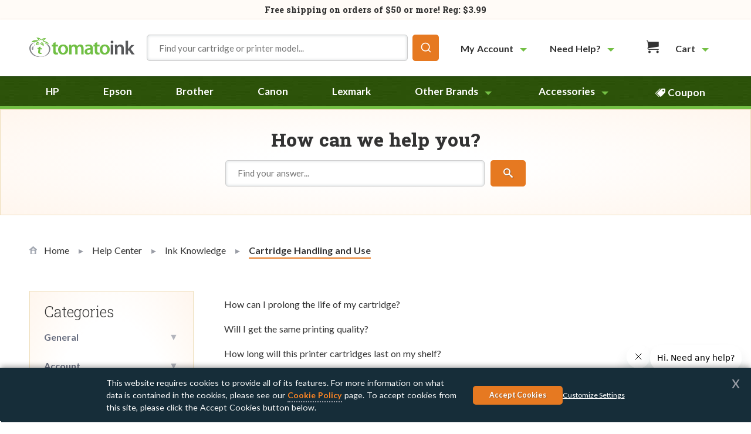

--- FILE ---
content_type: text/html; charset=utf-8
request_url: https://www.google.com/recaptcha/api2/anchor?ar=1&k=6LeWvYkUAAAAALMgi4Dw12o-mntWd7i_BZhClAla&co=aHR0cHM6Ly93d3cudG9tYXRvaW5rLmNvbTo0NDM.&hl=en&v=PoyoqOPhxBO7pBk68S4YbpHZ&theme=light&size=invisible&badge=inline&anchor-ms=20000&execute-ms=30000&cb=do6y0ehql7tv
body_size: 48997
content:
<!DOCTYPE HTML><html dir="ltr" lang="en"><head><meta http-equiv="Content-Type" content="text/html; charset=UTF-8">
<meta http-equiv="X-UA-Compatible" content="IE=edge">
<title>reCAPTCHA</title>
<style type="text/css">
/* cyrillic-ext */
@font-face {
  font-family: 'Roboto';
  font-style: normal;
  font-weight: 400;
  font-stretch: 100%;
  src: url(//fonts.gstatic.com/s/roboto/v48/KFO7CnqEu92Fr1ME7kSn66aGLdTylUAMa3GUBHMdazTgWw.woff2) format('woff2');
  unicode-range: U+0460-052F, U+1C80-1C8A, U+20B4, U+2DE0-2DFF, U+A640-A69F, U+FE2E-FE2F;
}
/* cyrillic */
@font-face {
  font-family: 'Roboto';
  font-style: normal;
  font-weight: 400;
  font-stretch: 100%;
  src: url(//fonts.gstatic.com/s/roboto/v48/KFO7CnqEu92Fr1ME7kSn66aGLdTylUAMa3iUBHMdazTgWw.woff2) format('woff2');
  unicode-range: U+0301, U+0400-045F, U+0490-0491, U+04B0-04B1, U+2116;
}
/* greek-ext */
@font-face {
  font-family: 'Roboto';
  font-style: normal;
  font-weight: 400;
  font-stretch: 100%;
  src: url(//fonts.gstatic.com/s/roboto/v48/KFO7CnqEu92Fr1ME7kSn66aGLdTylUAMa3CUBHMdazTgWw.woff2) format('woff2');
  unicode-range: U+1F00-1FFF;
}
/* greek */
@font-face {
  font-family: 'Roboto';
  font-style: normal;
  font-weight: 400;
  font-stretch: 100%;
  src: url(//fonts.gstatic.com/s/roboto/v48/KFO7CnqEu92Fr1ME7kSn66aGLdTylUAMa3-UBHMdazTgWw.woff2) format('woff2');
  unicode-range: U+0370-0377, U+037A-037F, U+0384-038A, U+038C, U+038E-03A1, U+03A3-03FF;
}
/* math */
@font-face {
  font-family: 'Roboto';
  font-style: normal;
  font-weight: 400;
  font-stretch: 100%;
  src: url(//fonts.gstatic.com/s/roboto/v48/KFO7CnqEu92Fr1ME7kSn66aGLdTylUAMawCUBHMdazTgWw.woff2) format('woff2');
  unicode-range: U+0302-0303, U+0305, U+0307-0308, U+0310, U+0312, U+0315, U+031A, U+0326-0327, U+032C, U+032F-0330, U+0332-0333, U+0338, U+033A, U+0346, U+034D, U+0391-03A1, U+03A3-03A9, U+03B1-03C9, U+03D1, U+03D5-03D6, U+03F0-03F1, U+03F4-03F5, U+2016-2017, U+2034-2038, U+203C, U+2040, U+2043, U+2047, U+2050, U+2057, U+205F, U+2070-2071, U+2074-208E, U+2090-209C, U+20D0-20DC, U+20E1, U+20E5-20EF, U+2100-2112, U+2114-2115, U+2117-2121, U+2123-214F, U+2190, U+2192, U+2194-21AE, U+21B0-21E5, U+21F1-21F2, U+21F4-2211, U+2213-2214, U+2216-22FF, U+2308-230B, U+2310, U+2319, U+231C-2321, U+2336-237A, U+237C, U+2395, U+239B-23B7, U+23D0, U+23DC-23E1, U+2474-2475, U+25AF, U+25B3, U+25B7, U+25BD, U+25C1, U+25CA, U+25CC, U+25FB, U+266D-266F, U+27C0-27FF, U+2900-2AFF, U+2B0E-2B11, U+2B30-2B4C, U+2BFE, U+3030, U+FF5B, U+FF5D, U+1D400-1D7FF, U+1EE00-1EEFF;
}
/* symbols */
@font-face {
  font-family: 'Roboto';
  font-style: normal;
  font-weight: 400;
  font-stretch: 100%;
  src: url(//fonts.gstatic.com/s/roboto/v48/KFO7CnqEu92Fr1ME7kSn66aGLdTylUAMaxKUBHMdazTgWw.woff2) format('woff2');
  unicode-range: U+0001-000C, U+000E-001F, U+007F-009F, U+20DD-20E0, U+20E2-20E4, U+2150-218F, U+2190, U+2192, U+2194-2199, U+21AF, U+21E6-21F0, U+21F3, U+2218-2219, U+2299, U+22C4-22C6, U+2300-243F, U+2440-244A, U+2460-24FF, U+25A0-27BF, U+2800-28FF, U+2921-2922, U+2981, U+29BF, U+29EB, U+2B00-2BFF, U+4DC0-4DFF, U+FFF9-FFFB, U+10140-1018E, U+10190-1019C, U+101A0, U+101D0-101FD, U+102E0-102FB, U+10E60-10E7E, U+1D2C0-1D2D3, U+1D2E0-1D37F, U+1F000-1F0FF, U+1F100-1F1AD, U+1F1E6-1F1FF, U+1F30D-1F30F, U+1F315, U+1F31C, U+1F31E, U+1F320-1F32C, U+1F336, U+1F378, U+1F37D, U+1F382, U+1F393-1F39F, U+1F3A7-1F3A8, U+1F3AC-1F3AF, U+1F3C2, U+1F3C4-1F3C6, U+1F3CA-1F3CE, U+1F3D4-1F3E0, U+1F3ED, U+1F3F1-1F3F3, U+1F3F5-1F3F7, U+1F408, U+1F415, U+1F41F, U+1F426, U+1F43F, U+1F441-1F442, U+1F444, U+1F446-1F449, U+1F44C-1F44E, U+1F453, U+1F46A, U+1F47D, U+1F4A3, U+1F4B0, U+1F4B3, U+1F4B9, U+1F4BB, U+1F4BF, U+1F4C8-1F4CB, U+1F4D6, U+1F4DA, U+1F4DF, U+1F4E3-1F4E6, U+1F4EA-1F4ED, U+1F4F7, U+1F4F9-1F4FB, U+1F4FD-1F4FE, U+1F503, U+1F507-1F50B, U+1F50D, U+1F512-1F513, U+1F53E-1F54A, U+1F54F-1F5FA, U+1F610, U+1F650-1F67F, U+1F687, U+1F68D, U+1F691, U+1F694, U+1F698, U+1F6AD, U+1F6B2, U+1F6B9-1F6BA, U+1F6BC, U+1F6C6-1F6CF, U+1F6D3-1F6D7, U+1F6E0-1F6EA, U+1F6F0-1F6F3, U+1F6F7-1F6FC, U+1F700-1F7FF, U+1F800-1F80B, U+1F810-1F847, U+1F850-1F859, U+1F860-1F887, U+1F890-1F8AD, U+1F8B0-1F8BB, U+1F8C0-1F8C1, U+1F900-1F90B, U+1F93B, U+1F946, U+1F984, U+1F996, U+1F9E9, U+1FA00-1FA6F, U+1FA70-1FA7C, U+1FA80-1FA89, U+1FA8F-1FAC6, U+1FACE-1FADC, U+1FADF-1FAE9, U+1FAF0-1FAF8, U+1FB00-1FBFF;
}
/* vietnamese */
@font-face {
  font-family: 'Roboto';
  font-style: normal;
  font-weight: 400;
  font-stretch: 100%;
  src: url(//fonts.gstatic.com/s/roboto/v48/KFO7CnqEu92Fr1ME7kSn66aGLdTylUAMa3OUBHMdazTgWw.woff2) format('woff2');
  unicode-range: U+0102-0103, U+0110-0111, U+0128-0129, U+0168-0169, U+01A0-01A1, U+01AF-01B0, U+0300-0301, U+0303-0304, U+0308-0309, U+0323, U+0329, U+1EA0-1EF9, U+20AB;
}
/* latin-ext */
@font-face {
  font-family: 'Roboto';
  font-style: normal;
  font-weight: 400;
  font-stretch: 100%;
  src: url(//fonts.gstatic.com/s/roboto/v48/KFO7CnqEu92Fr1ME7kSn66aGLdTylUAMa3KUBHMdazTgWw.woff2) format('woff2');
  unicode-range: U+0100-02BA, U+02BD-02C5, U+02C7-02CC, U+02CE-02D7, U+02DD-02FF, U+0304, U+0308, U+0329, U+1D00-1DBF, U+1E00-1E9F, U+1EF2-1EFF, U+2020, U+20A0-20AB, U+20AD-20C0, U+2113, U+2C60-2C7F, U+A720-A7FF;
}
/* latin */
@font-face {
  font-family: 'Roboto';
  font-style: normal;
  font-weight: 400;
  font-stretch: 100%;
  src: url(//fonts.gstatic.com/s/roboto/v48/KFO7CnqEu92Fr1ME7kSn66aGLdTylUAMa3yUBHMdazQ.woff2) format('woff2');
  unicode-range: U+0000-00FF, U+0131, U+0152-0153, U+02BB-02BC, U+02C6, U+02DA, U+02DC, U+0304, U+0308, U+0329, U+2000-206F, U+20AC, U+2122, U+2191, U+2193, U+2212, U+2215, U+FEFF, U+FFFD;
}
/* cyrillic-ext */
@font-face {
  font-family: 'Roboto';
  font-style: normal;
  font-weight: 500;
  font-stretch: 100%;
  src: url(//fonts.gstatic.com/s/roboto/v48/KFO7CnqEu92Fr1ME7kSn66aGLdTylUAMa3GUBHMdazTgWw.woff2) format('woff2');
  unicode-range: U+0460-052F, U+1C80-1C8A, U+20B4, U+2DE0-2DFF, U+A640-A69F, U+FE2E-FE2F;
}
/* cyrillic */
@font-face {
  font-family: 'Roboto';
  font-style: normal;
  font-weight: 500;
  font-stretch: 100%;
  src: url(//fonts.gstatic.com/s/roboto/v48/KFO7CnqEu92Fr1ME7kSn66aGLdTylUAMa3iUBHMdazTgWw.woff2) format('woff2');
  unicode-range: U+0301, U+0400-045F, U+0490-0491, U+04B0-04B1, U+2116;
}
/* greek-ext */
@font-face {
  font-family: 'Roboto';
  font-style: normal;
  font-weight: 500;
  font-stretch: 100%;
  src: url(//fonts.gstatic.com/s/roboto/v48/KFO7CnqEu92Fr1ME7kSn66aGLdTylUAMa3CUBHMdazTgWw.woff2) format('woff2');
  unicode-range: U+1F00-1FFF;
}
/* greek */
@font-face {
  font-family: 'Roboto';
  font-style: normal;
  font-weight: 500;
  font-stretch: 100%;
  src: url(//fonts.gstatic.com/s/roboto/v48/KFO7CnqEu92Fr1ME7kSn66aGLdTylUAMa3-UBHMdazTgWw.woff2) format('woff2');
  unicode-range: U+0370-0377, U+037A-037F, U+0384-038A, U+038C, U+038E-03A1, U+03A3-03FF;
}
/* math */
@font-face {
  font-family: 'Roboto';
  font-style: normal;
  font-weight: 500;
  font-stretch: 100%;
  src: url(//fonts.gstatic.com/s/roboto/v48/KFO7CnqEu92Fr1ME7kSn66aGLdTylUAMawCUBHMdazTgWw.woff2) format('woff2');
  unicode-range: U+0302-0303, U+0305, U+0307-0308, U+0310, U+0312, U+0315, U+031A, U+0326-0327, U+032C, U+032F-0330, U+0332-0333, U+0338, U+033A, U+0346, U+034D, U+0391-03A1, U+03A3-03A9, U+03B1-03C9, U+03D1, U+03D5-03D6, U+03F0-03F1, U+03F4-03F5, U+2016-2017, U+2034-2038, U+203C, U+2040, U+2043, U+2047, U+2050, U+2057, U+205F, U+2070-2071, U+2074-208E, U+2090-209C, U+20D0-20DC, U+20E1, U+20E5-20EF, U+2100-2112, U+2114-2115, U+2117-2121, U+2123-214F, U+2190, U+2192, U+2194-21AE, U+21B0-21E5, U+21F1-21F2, U+21F4-2211, U+2213-2214, U+2216-22FF, U+2308-230B, U+2310, U+2319, U+231C-2321, U+2336-237A, U+237C, U+2395, U+239B-23B7, U+23D0, U+23DC-23E1, U+2474-2475, U+25AF, U+25B3, U+25B7, U+25BD, U+25C1, U+25CA, U+25CC, U+25FB, U+266D-266F, U+27C0-27FF, U+2900-2AFF, U+2B0E-2B11, U+2B30-2B4C, U+2BFE, U+3030, U+FF5B, U+FF5D, U+1D400-1D7FF, U+1EE00-1EEFF;
}
/* symbols */
@font-face {
  font-family: 'Roboto';
  font-style: normal;
  font-weight: 500;
  font-stretch: 100%;
  src: url(//fonts.gstatic.com/s/roboto/v48/KFO7CnqEu92Fr1ME7kSn66aGLdTylUAMaxKUBHMdazTgWw.woff2) format('woff2');
  unicode-range: U+0001-000C, U+000E-001F, U+007F-009F, U+20DD-20E0, U+20E2-20E4, U+2150-218F, U+2190, U+2192, U+2194-2199, U+21AF, U+21E6-21F0, U+21F3, U+2218-2219, U+2299, U+22C4-22C6, U+2300-243F, U+2440-244A, U+2460-24FF, U+25A0-27BF, U+2800-28FF, U+2921-2922, U+2981, U+29BF, U+29EB, U+2B00-2BFF, U+4DC0-4DFF, U+FFF9-FFFB, U+10140-1018E, U+10190-1019C, U+101A0, U+101D0-101FD, U+102E0-102FB, U+10E60-10E7E, U+1D2C0-1D2D3, U+1D2E0-1D37F, U+1F000-1F0FF, U+1F100-1F1AD, U+1F1E6-1F1FF, U+1F30D-1F30F, U+1F315, U+1F31C, U+1F31E, U+1F320-1F32C, U+1F336, U+1F378, U+1F37D, U+1F382, U+1F393-1F39F, U+1F3A7-1F3A8, U+1F3AC-1F3AF, U+1F3C2, U+1F3C4-1F3C6, U+1F3CA-1F3CE, U+1F3D4-1F3E0, U+1F3ED, U+1F3F1-1F3F3, U+1F3F5-1F3F7, U+1F408, U+1F415, U+1F41F, U+1F426, U+1F43F, U+1F441-1F442, U+1F444, U+1F446-1F449, U+1F44C-1F44E, U+1F453, U+1F46A, U+1F47D, U+1F4A3, U+1F4B0, U+1F4B3, U+1F4B9, U+1F4BB, U+1F4BF, U+1F4C8-1F4CB, U+1F4D6, U+1F4DA, U+1F4DF, U+1F4E3-1F4E6, U+1F4EA-1F4ED, U+1F4F7, U+1F4F9-1F4FB, U+1F4FD-1F4FE, U+1F503, U+1F507-1F50B, U+1F50D, U+1F512-1F513, U+1F53E-1F54A, U+1F54F-1F5FA, U+1F610, U+1F650-1F67F, U+1F687, U+1F68D, U+1F691, U+1F694, U+1F698, U+1F6AD, U+1F6B2, U+1F6B9-1F6BA, U+1F6BC, U+1F6C6-1F6CF, U+1F6D3-1F6D7, U+1F6E0-1F6EA, U+1F6F0-1F6F3, U+1F6F7-1F6FC, U+1F700-1F7FF, U+1F800-1F80B, U+1F810-1F847, U+1F850-1F859, U+1F860-1F887, U+1F890-1F8AD, U+1F8B0-1F8BB, U+1F8C0-1F8C1, U+1F900-1F90B, U+1F93B, U+1F946, U+1F984, U+1F996, U+1F9E9, U+1FA00-1FA6F, U+1FA70-1FA7C, U+1FA80-1FA89, U+1FA8F-1FAC6, U+1FACE-1FADC, U+1FADF-1FAE9, U+1FAF0-1FAF8, U+1FB00-1FBFF;
}
/* vietnamese */
@font-face {
  font-family: 'Roboto';
  font-style: normal;
  font-weight: 500;
  font-stretch: 100%;
  src: url(//fonts.gstatic.com/s/roboto/v48/KFO7CnqEu92Fr1ME7kSn66aGLdTylUAMa3OUBHMdazTgWw.woff2) format('woff2');
  unicode-range: U+0102-0103, U+0110-0111, U+0128-0129, U+0168-0169, U+01A0-01A1, U+01AF-01B0, U+0300-0301, U+0303-0304, U+0308-0309, U+0323, U+0329, U+1EA0-1EF9, U+20AB;
}
/* latin-ext */
@font-face {
  font-family: 'Roboto';
  font-style: normal;
  font-weight: 500;
  font-stretch: 100%;
  src: url(//fonts.gstatic.com/s/roboto/v48/KFO7CnqEu92Fr1ME7kSn66aGLdTylUAMa3KUBHMdazTgWw.woff2) format('woff2');
  unicode-range: U+0100-02BA, U+02BD-02C5, U+02C7-02CC, U+02CE-02D7, U+02DD-02FF, U+0304, U+0308, U+0329, U+1D00-1DBF, U+1E00-1E9F, U+1EF2-1EFF, U+2020, U+20A0-20AB, U+20AD-20C0, U+2113, U+2C60-2C7F, U+A720-A7FF;
}
/* latin */
@font-face {
  font-family: 'Roboto';
  font-style: normal;
  font-weight: 500;
  font-stretch: 100%;
  src: url(//fonts.gstatic.com/s/roboto/v48/KFO7CnqEu92Fr1ME7kSn66aGLdTylUAMa3yUBHMdazQ.woff2) format('woff2');
  unicode-range: U+0000-00FF, U+0131, U+0152-0153, U+02BB-02BC, U+02C6, U+02DA, U+02DC, U+0304, U+0308, U+0329, U+2000-206F, U+20AC, U+2122, U+2191, U+2193, U+2212, U+2215, U+FEFF, U+FFFD;
}
/* cyrillic-ext */
@font-face {
  font-family: 'Roboto';
  font-style: normal;
  font-weight: 900;
  font-stretch: 100%;
  src: url(//fonts.gstatic.com/s/roboto/v48/KFO7CnqEu92Fr1ME7kSn66aGLdTylUAMa3GUBHMdazTgWw.woff2) format('woff2');
  unicode-range: U+0460-052F, U+1C80-1C8A, U+20B4, U+2DE0-2DFF, U+A640-A69F, U+FE2E-FE2F;
}
/* cyrillic */
@font-face {
  font-family: 'Roboto';
  font-style: normal;
  font-weight: 900;
  font-stretch: 100%;
  src: url(//fonts.gstatic.com/s/roboto/v48/KFO7CnqEu92Fr1ME7kSn66aGLdTylUAMa3iUBHMdazTgWw.woff2) format('woff2');
  unicode-range: U+0301, U+0400-045F, U+0490-0491, U+04B0-04B1, U+2116;
}
/* greek-ext */
@font-face {
  font-family: 'Roboto';
  font-style: normal;
  font-weight: 900;
  font-stretch: 100%;
  src: url(//fonts.gstatic.com/s/roboto/v48/KFO7CnqEu92Fr1ME7kSn66aGLdTylUAMa3CUBHMdazTgWw.woff2) format('woff2');
  unicode-range: U+1F00-1FFF;
}
/* greek */
@font-face {
  font-family: 'Roboto';
  font-style: normal;
  font-weight: 900;
  font-stretch: 100%;
  src: url(//fonts.gstatic.com/s/roboto/v48/KFO7CnqEu92Fr1ME7kSn66aGLdTylUAMa3-UBHMdazTgWw.woff2) format('woff2');
  unicode-range: U+0370-0377, U+037A-037F, U+0384-038A, U+038C, U+038E-03A1, U+03A3-03FF;
}
/* math */
@font-face {
  font-family: 'Roboto';
  font-style: normal;
  font-weight: 900;
  font-stretch: 100%;
  src: url(//fonts.gstatic.com/s/roboto/v48/KFO7CnqEu92Fr1ME7kSn66aGLdTylUAMawCUBHMdazTgWw.woff2) format('woff2');
  unicode-range: U+0302-0303, U+0305, U+0307-0308, U+0310, U+0312, U+0315, U+031A, U+0326-0327, U+032C, U+032F-0330, U+0332-0333, U+0338, U+033A, U+0346, U+034D, U+0391-03A1, U+03A3-03A9, U+03B1-03C9, U+03D1, U+03D5-03D6, U+03F0-03F1, U+03F4-03F5, U+2016-2017, U+2034-2038, U+203C, U+2040, U+2043, U+2047, U+2050, U+2057, U+205F, U+2070-2071, U+2074-208E, U+2090-209C, U+20D0-20DC, U+20E1, U+20E5-20EF, U+2100-2112, U+2114-2115, U+2117-2121, U+2123-214F, U+2190, U+2192, U+2194-21AE, U+21B0-21E5, U+21F1-21F2, U+21F4-2211, U+2213-2214, U+2216-22FF, U+2308-230B, U+2310, U+2319, U+231C-2321, U+2336-237A, U+237C, U+2395, U+239B-23B7, U+23D0, U+23DC-23E1, U+2474-2475, U+25AF, U+25B3, U+25B7, U+25BD, U+25C1, U+25CA, U+25CC, U+25FB, U+266D-266F, U+27C0-27FF, U+2900-2AFF, U+2B0E-2B11, U+2B30-2B4C, U+2BFE, U+3030, U+FF5B, U+FF5D, U+1D400-1D7FF, U+1EE00-1EEFF;
}
/* symbols */
@font-face {
  font-family: 'Roboto';
  font-style: normal;
  font-weight: 900;
  font-stretch: 100%;
  src: url(//fonts.gstatic.com/s/roboto/v48/KFO7CnqEu92Fr1ME7kSn66aGLdTylUAMaxKUBHMdazTgWw.woff2) format('woff2');
  unicode-range: U+0001-000C, U+000E-001F, U+007F-009F, U+20DD-20E0, U+20E2-20E4, U+2150-218F, U+2190, U+2192, U+2194-2199, U+21AF, U+21E6-21F0, U+21F3, U+2218-2219, U+2299, U+22C4-22C6, U+2300-243F, U+2440-244A, U+2460-24FF, U+25A0-27BF, U+2800-28FF, U+2921-2922, U+2981, U+29BF, U+29EB, U+2B00-2BFF, U+4DC0-4DFF, U+FFF9-FFFB, U+10140-1018E, U+10190-1019C, U+101A0, U+101D0-101FD, U+102E0-102FB, U+10E60-10E7E, U+1D2C0-1D2D3, U+1D2E0-1D37F, U+1F000-1F0FF, U+1F100-1F1AD, U+1F1E6-1F1FF, U+1F30D-1F30F, U+1F315, U+1F31C, U+1F31E, U+1F320-1F32C, U+1F336, U+1F378, U+1F37D, U+1F382, U+1F393-1F39F, U+1F3A7-1F3A8, U+1F3AC-1F3AF, U+1F3C2, U+1F3C4-1F3C6, U+1F3CA-1F3CE, U+1F3D4-1F3E0, U+1F3ED, U+1F3F1-1F3F3, U+1F3F5-1F3F7, U+1F408, U+1F415, U+1F41F, U+1F426, U+1F43F, U+1F441-1F442, U+1F444, U+1F446-1F449, U+1F44C-1F44E, U+1F453, U+1F46A, U+1F47D, U+1F4A3, U+1F4B0, U+1F4B3, U+1F4B9, U+1F4BB, U+1F4BF, U+1F4C8-1F4CB, U+1F4D6, U+1F4DA, U+1F4DF, U+1F4E3-1F4E6, U+1F4EA-1F4ED, U+1F4F7, U+1F4F9-1F4FB, U+1F4FD-1F4FE, U+1F503, U+1F507-1F50B, U+1F50D, U+1F512-1F513, U+1F53E-1F54A, U+1F54F-1F5FA, U+1F610, U+1F650-1F67F, U+1F687, U+1F68D, U+1F691, U+1F694, U+1F698, U+1F6AD, U+1F6B2, U+1F6B9-1F6BA, U+1F6BC, U+1F6C6-1F6CF, U+1F6D3-1F6D7, U+1F6E0-1F6EA, U+1F6F0-1F6F3, U+1F6F7-1F6FC, U+1F700-1F7FF, U+1F800-1F80B, U+1F810-1F847, U+1F850-1F859, U+1F860-1F887, U+1F890-1F8AD, U+1F8B0-1F8BB, U+1F8C0-1F8C1, U+1F900-1F90B, U+1F93B, U+1F946, U+1F984, U+1F996, U+1F9E9, U+1FA00-1FA6F, U+1FA70-1FA7C, U+1FA80-1FA89, U+1FA8F-1FAC6, U+1FACE-1FADC, U+1FADF-1FAE9, U+1FAF0-1FAF8, U+1FB00-1FBFF;
}
/* vietnamese */
@font-face {
  font-family: 'Roboto';
  font-style: normal;
  font-weight: 900;
  font-stretch: 100%;
  src: url(//fonts.gstatic.com/s/roboto/v48/KFO7CnqEu92Fr1ME7kSn66aGLdTylUAMa3OUBHMdazTgWw.woff2) format('woff2');
  unicode-range: U+0102-0103, U+0110-0111, U+0128-0129, U+0168-0169, U+01A0-01A1, U+01AF-01B0, U+0300-0301, U+0303-0304, U+0308-0309, U+0323, U+0329, U+1EA0-1EF9, U+20AB;
}
/* latin-ext */
@font-face {
  font-family: 'Roboto';
  font-style: normal;
  font-weight: 900;
  font-stretch: 100%;
  src: url(//fonts.gstatic.com/s/roboto/v48/KFO7CnqEu92Fr1ME7kSn66aGLdTylUAMa3KUBHMdazTgWw.woff2) format('woff2');
  unicode-range: U+0100-02BA, U+02BD-02C5, U+02C7-02CC, U+02CE-02D7, U+02DD-02FF, U+0304, U+0308, U+0329, U+1D00-1DBF, U+1E00-1E9F, U+1EF2-1EFF, U+2020, U+20A0-20AB, U+20AD-20C0, U+2113, U+2C60-2C7F, U+A720-A7FF;
}
/* latin */
@font-face {
  font-family: 'Roboto';
  font-style: normal;
  font-weight: 900;
  font-stretch: 100%;
  src: url(//fonts.gstatic.com/s/roboto/v48/KFO7CnqEu92Fr1ME7kSn66aGLdTylUAMa3yUBHMdazQ.woff2) format('woff2');
  unicode-range: U+0000-00FF, U+0131, U+0152-0153, U+02BB-02BC, U+02C6, U+02DA, U+02DC, U+0304, U+0308, U+0329, U+2000-206F, U+20AC, U+2122, U+2191, U+2193, U+2212, U+2215, U+FEFF, U+FFFD;
}

</style>
<link rel="stylesheet" type="text/css" href="https://www.gstatic.com/recaptcha/releases/PoyoqOPhxBO7pBk68S4YbpHZ/styles__ltr.css">
<script nonce="Tcg7ovOgbEzx_X587vU0_Q" type="text/javascript">window['__recaptcha_api'] = 'https://www.google.com/recaptcha/api2/';</script>
<script type="text/javascript" src="https://www.gstatic.com/recaptcha/releases/PoyoqOPhxBO7pBk68S4YbpHZ/recaptcha__en.js" nonce="Tcg7ovOgbEzx_X587vU0_Q">
      
    </script></head>
<body><div id="rc-anchor-alert" class="rc-anchor-alert"></div>
<input type="hidden" id="recaptcha-token" value="[base64]">
<script type="text/javascript" nonce="Tcg7ovOgbEzx_X587vU0_Q">
      recaptcha.anchor.Main.init("[\x22ainput\x22,[\x22bgdata\x22,\x22\x22,\[base64]/[base64]/[base64]/[base64]/[base64]/UltsKytdPUU6KEU8MjA0OD9SW2wrK109RT4+NnwxOTI6KChFJjY0NTEyKT09NTUyOTYmJk0rMTxjLmxlbmd0aCYmKGMuY2hhckNvZGVBdChNKzEpJjY0NTEyKT09NTYzMjA/[base64]/[base64]/[base64]/[base64]/[base64]/[base64]/[base64]\x22,\[base64]\\u003d\x22,\x22HibDgkjDlnLDqkwCwptHw7l9Z8KUw6wxwrpBIhFyw7XCpjvDqEU/w4FnZDnCqsK7ciI7wpkyW8OudsO+wo3DusKDZ01BwpsBwq0XI8OZw4IONsKhw4tsesKRwp1ld8OWwowCBcKyB8OmBMK5G8Oid8OyMR/CusKsw69Gwq/DpDPCrUnChsKswoIXZVkVPUfCk8O6woDDiAzCh8KTfMKQPBEcSsKiwp1AEMOBwrkYTMOWwotfW8O/HsOqw4Y4I8KJCcOIwofCmX5Sw4YYX1rDg1PCm8K4wrHDkmY6OCjDscOqwoA9w4XCpcOtw6jDq3TCsgs9Jkc8D8Ogwp5raMO/w43ClsKIQsKxDcKowqMJwp/DgWPCu8K3eH4FGAbDgcKHF8OIwpbDl8KSZAPCtwXDsXdsw7LChsOVw5wXwrPCtm7Dq3LDpyVZR0U2E8KeXMOPVsOnw4Y0wrEJGDDDrGcSw4dvB2jDmsO9wpR9RsK3wocjY1tGwqNvw4Y6aMOGfRjDjH8sfMOqBBAZZsKwwqgcw7/DqMOCWxHDixzDkS3Cr8O5MzTChMOuw6vDgVXCnsOjwpXDsQtYw73CvMOmMRVYwqI8w5YrHR/DgUxLMcO4woJ8wp/DgQV1woN4acORQMKSwqjCkcKRwrTCqWsswpF7wrvCgMORwrbDrW7DlsO2CMKlwpvCmzJCB3ciHjTCo8K1wolYw6pEwqEFIsKdLMKOwrLDuAXCmQYRw7xdP3/DqcKxwpFceHdNPcKFwrIGZ8OXfnV9w7AhwrlhCx/ClMORw4/ChsOkKQxXw4TDkcKOwrfDmxLDnFXDi2/[base64]/Dr8K3w7wvCRTDh8O/a3ZTJ8KZwrrCrsKnw7nDgMOYwoXDg8O1w6XClXJXccK5wqQ1ZSwHw5jDkA7DrsOjw4nDssOHYsOUwqzClcKXwp/CnTt0wp0nVcOBwrd2wqdTw4bDvMOzLlXCgXLCjTRYwqsZD8OBwp/[base64]/[base64]/Dk8O1XSPCtcOBRMKhw55UScOuwoVIw4oQwr/DmMOywoQETSbDucKZKVsVwq3CgFdUB8OmOD7Dq3MQWUrDn8KtUl3CsMKaw41swpnClsK0HMOVTj3DssOlCklZJnYOWcOkElo3w499HcOqw5PCoW5OFzHCrRnCqD8JVsKXwrx1a2I8RzPCoMKbw4s0C8KCd8OGVRpuw4dKwovChxzCi8K2w7jDn8K/w7XDiwovw6XCr1VwwrnDh8KFacKmw77DpMKUVU3DrsKfUsK/AMK8w7lHC8OHRGTDi8KlJTLDm8OOw7XChsO9LMO9w4nDjmjCrMOzYMKVwpMVLwjDt8OsMMOIwoZ1wr1Xw7o6DcKxVmFOwr9cw5ArI8KWw6vDiUYqXMOGQTBYwr3DgsOswqEzw55ow4oDwrjDtMKvY8O+DsOjwo93wr/Ch07CnMOcTlBzScOBKMKwVlptVXzCisO5XcKlw70eOMKHwq5vwptIwpFSWMKXwoLClMOwwq4BEsKme8K2RUzDgcOnwq/DgsKcwpnCjH1DIMKbwoXCt1URw4DDucOTK8Obw73DnsOtZnQNw7DCjj4pwojCksKrZlEwVsOhag/DucOCwrnDnxxWGMKLC2TDk8K4dkMMEMOie0dlw7TDo0sqw4RxBEDDm8KoworDp8ODw6rDn8OibcKTw6XDqsKJQMOzw4PDtMKmwpHDtVZSF8O2woDDmcOpw5khQSo9M8OKw5/CjEdpw7ZhwqPDlHVIw77DlljCtcO4w5vDgcObw4HCp8KbccKQBsKHRMKfwqR9wogzwrBOw5PDisObw7N/JsKKWzDDoHvCvD/[base64]/wogHwrAmw6tlacOPw6/CgBI8MMOGI1rDn8KlBlfDtU1OaW7DmwnDo2rDm8KywqZkwpN4Pi3DtBMrwojCq8Kww5pBQ8KfYhbDlR3Dj8OTw5A2SsOjw5pSScOowoXCnMKgw4/Dr8Kbwrt+w7J5YcKAwpsnwq3CrhNiJ8O7w4XCuQNcwpjCqcOVPAlsw51WwpXCl8KXwrggCsKWwrIxwoTDocO8G8K2IcOdw6hXHhLCrcOew4FGCDHDuUfChAszwpnCjmY8wqvCncOFCMKrJRUkwq7Dl8KGME/DjMKAL0nDnGPDlh7DkBU2bMOZM8KPZMOww61dw5s6wpDDocK5woPCkTXCk8OvwpYbw7XDil/DlF5iaA06CWfDg8KhwrpfHMO/[base64]/CryUmCSE2w4rDlV4Jw7rCjMK1AMO1wpYVLMO4L8OowpofwpTDgMOOwpTDpw/DjQnDjSvDjw7CncOnXEbDq8OdwoVLYE3DpC7CnDbDrybCkAsNwrXDpcKkLANFwpZkw6rCksKQwq8iUMKGVcOfw6wgwq1AXcKSw6/CmMOYw7RjXsKoSRDCuGzDlcKmWg/[base64]/Dj8Omwr5uAGIxwrJYU8KMJT/DrMKewqUrw73Dj8O/[base64]/[base64]/DqTbCncOiU8Otb8OZw5fCk8OtQsKIwo/DosOhwpxGIkwKwqDCucK0w61Cf8OYbsK/w4lZZsOqw6Vaw6LCnMK0fMOUw5bDqcK9D13Dgw/DocOQw7jCmMKDUH98H8O9XsOmwogkwqs/Ekg9CTpCwrnCiE3CosKkfA3DgWPCm0oQTXrDuyhBBcKdUsOYH2PDqg/DvsK7wrwhwrwSHzvCucK2w5EtKVLCnSTDs1p5Z8Oxw77DvTZNw6TCi8OoF1lzw6PCn8OnV33Cu3Uvw51UKMK8SMKywpHChVXDocOxwpfCucK/[base64]/w796W8KNwqU/CR7DoCRBS3nCocKYw4nDhcOPw7RBKBzCtzTCtRvDvMOWKwnCsCvCocKCw7sewq7DtMKgHMKGw68RMQl2wqfDqMKaZjo/I8OyWsOzIH/ClMO6wod4NMOWHiwiwq7Cv8O+bcODw53ChWHDsEMOahEnWH7DjMKPwpXCmEEBRMOLA8OVw7LDjsKALMO6w5AdI8OTwpUnwplHwpXCvMKmBMKTwrzDrcKTX8Opw7/DicOow5nDnlHDkw1qw79sB8Kew5/CvMKPe8Okw53DjsOUHDYvw4zDmcOVLsKJcMKVwrMRFMK9FMKIwoh9XsKbVhIGwoTChMOpIR1fKcKlwqnDkDZQCinDn8OJRMOVbGAfe3fDjsKxNzpOf1gHCsKgR3zDgcOnYcOBM8OdwrXDmMOAeyXClU9owq3ClMO9wrLCrcORYhDDn3LDusOowrEVZiTCsMOQw7/DnsKAHsKEwoZ9PlbDvFhLHEjDjMOGCUHDuFTCjFl4wqNpBzLDrWp2w6nCsBBxwo/DmsORw7LCsjjDpsKSw5d8wpLDu8Orw6wCwpF8wq7DrEvCvMKcBxZJC8KqTz4TQcKJwqzCgsOdwo7CjsKWw5LDmcKnTW3DkcO9wqXDg8OWBEsSw7h5DwlbM8OGMcOCGsK8wrhJw5w6Qk09w53DhwxMw5cvwrbCkhRKwr3CpMOHwp/CnzFBdQJ8SyDCjsOXEwUZw5pjUsOOw6RIVcOKJ8KVw67DuDrDgMOBw73CmDN5wpvDgirCtcK1IMKOw5rChDNNw4ZlOsOsw4lLJW3Cgk9/[base64]/CtUVObRlYwp7CssK4NsKgKDjCgX7DkcKmwoDDmExfGcK+QC/DlwzCk8Kuw7pka2zCgMKFYUcNWjXChMObwopywpHDjsOrwrbDrsO6w6fCgD7CgEwyGnJqw7HCocKhOj3DmMK2wohgwp/Dn8Oewo7CjsKww7XCvcO0wovDu8KBC8OxXMK0wo7DnkB7w7HDhnEwe8OIDwI/G8Ofw4FPwrZRw4rDu8OCIERkwqh2acOZw65Dw7rCsDTCiF3CrHUQwrrCnxVRw75KKWPCslTDp8OfEcOdEWtzJMK0ecOcbkvCrCjDusKQJxvCrsO1wqbCiH4PGsOqNsO0w6IbJMOPwqrCq04qw4zDhMKdGzXDsk/CisOSwpHCjQjDtnR/Z8OQFH3DlljChcKJw5AAM8ObdTU8GsK+wrLDnXHCpsKAW8KHw7LDt8KEw5gvZhnDs0nDszxCw6Zhwo7Ck8KFw7/CscOtw7TDqjYtSsOrQxcZKnjCunEMwoDCpgnDtR3DmMOmw7U1wpo2OsKGcMOKbsKJw5tIahjDssK6w6tMG8O4XRvDqcKtw7vDscK1T0/ComcINcOhwrrCqkHCoSjCpCDCrMKcLMOWw5R4esOddxYDCcOIw63Cq8KVwpZ3CELDlMOzw6jCi27DlEDDuFglZcOkYMOwwrXClcO2wrTDnSvDk8K9S8KjAFzCpMKswotIYVPDnwPDjcKzSyNNw61iw418w4t/w47CusOFfsOtwrLDu8OzVwk0wqInw7cUbMOPAWJkwolPwpDCuMOLIRVZLcKTwqnCgsOvwpXCqxgJGcOOIMKhQDkUC3zCjhJFwq/[base64]/[base64]/DtcKkw5HCjMO9RxI/[base64]/Dp2jDuAYSADlpeMK1wr5GXMO0w6zDuy8oPsKTwobCg8KjMMOiXMOSwpZMN8OvDRAzSMOww5vCnMKLwqhWw7YRXGnCmijDusKuw57DrMOmNj9QV18sFmDDqE/CtBHDnFRawo/CgFbCuTLCvMK9w5wawroDHXxfEMOQw73DoTklwqHCjCRIwp/Ch20qwoYQw7Egw584wpDCnMKdPsO6wpt2XVBYwpDDiSfCn8OsfmxSw5bCnwgBQMKkDihjOBRlGMOvwpDDmsKARsKAwr7DoxHDggHCrnQuw5/CqyrDhBnDusOwUnMNwpDDiAPDvAnCsMK8bzEaeMKxw6lMLA/DssKhw5XCg8K0SMOqwoY8XQM7fi/CpyHCmsOdEcKQaV/Cs3N3fcKEwpRZw7N9wqXCnsO2wpfCm8KaCMOaYg/Co8OFwo/CrUZmwqxpdcKow7tZXcO1KFjDtn/ClBMqFsKRXHrDgsKQwrrCsjbDunnCpsKvWnZxwpXCmyTCqF7CqCYvB8KifcOfOW7DuMKYwqzDisK4XTHCgE0eGcORM8OtwrN5w7jDgsKEb8Ohw7bCo3DCnh3ChzIXXMKqCDQgw7rDhgl2dcOQwoDCp0TDviMUw7JUwqA+CkrCsH/DpErDqzjDlUPDhwLCqcOpw5AQw4ZBw5TCrmJCw7NnwrfDqXnCrcKBwo3Dk8Krc8KvwqtJJA4sw6rCkMOFw4Q4w5PCqsKXRSTDv1HDlEjCm8KkasOCw4lww5tUwqdAw5AEw5odw7vDucKuU8KgwrzDh8K0ZcKfZcKEM8KQLMODw67Cmi9Jw4Zvw4A4wq/DqSfCvQfDg1fDnTbDp13DmDgcIB4Lw4PDvjPChcKvUgMADV7CsMKAc37DsDfDpU3CoMKRw5vCqcKhIkjClxcsw7VhwqdxwpdxwoJGScKNFhxbXQ7CgsKmw4FBw7QUTcOxwpJPw5/[base64]/w7B1FmbDtMO0w5h+KHzClsOxExvDmE0+wobCrATCp3bDiB0LwprDmTDCvxNxLTtxw6LCijLDhsKUdhI3NcOgK2PCjcOLw4PDkzDChMKIXVhQw654wpZWUArClS7DkMOTw70qw7PChj/CmgM9wp/CjRxfNlknwogNw4/DqcOnw4spw4BeT8KOb1k2MhEOYHHDqMK3wqULwqQDw5jDoMOoOMKsecKwKkXCqTLDo8OtTV5gH1INwqdMBD3CiMKuRcOsw7HDp3jDjsKew53ClsOQwonCriLDmsKyWHTCmsOfw7vDncOjw7/[base64]/wptewqjClA4cwrlvw6rDkQpqwqLCrXg/[base64]/wpHCjkDCnQnDoQQvw4/DnsK2w7Q/wqlkQQ7CicO6w6/Dm8KlT8KbC8KfwpwSw45yRVnDhMK9wrHDlXMIOyvDrMOqScO3wqZVwo3Ctn1MHMOLN8KWY1HDnkMMDVLDiVPDoMO1wogeasKrbMKiw4V/IcKpCcOYw4vCu1HCtMO1w44LbMOwZSwUGsOuwrrCoMOlw6/DgEZaw4NNwqvCrV4EKB53w6fCnALDqAwKTDVZFjVYwqXDijpgUhVQTcO7w5UIwrvDlsONW8K/w6JfOsKdTcKrfnFYw5fDjTXDs8KZwrTCilzDsHHDhSMlbT4yVRQZf8KLwpJpwrljKzAvw7vCoD9Cw4DComNzwoUOIU3Cq34Lw4HCqcK/w7BfCn7ClWHCscOZG8KwwrXDs2AiJ8OhwpbDhMKQB28IwqjCqMOhbcOKwrHDlzvDvQk5UcO7wpbDk8O3IsKLwp5XwoYrCGrCoMKpPgFHAR7Cj3jDrMKiw7zCvMOJw6LCnsOVccKlwoPDuD/DvibDmU5GwrLDo8KFTcKmBcKcNV1fwow3wq4EfT/[base64]/wovDmsOPH3EpwovCncKnw7hPc8Osw4HDjF7DmcKDwrlPw67DhcONw7DDoMKlwpDDrsK9w6JEw7DDvsOibDoBccK2wrXDrMOuw4sXGmApw7VkZx7CpBTDj8KLw4/CtcKoCMKARB3Chyhpwqt4wrZ8wpXDkGfDpMOYPCjCuGzCvcOjwo/DukXDh3/DrMKrw7xUM1PDq2Vqw6tmw59BwoZbDMONUiZuwqfDn8K9w4HCmX/[base64]/CscONDVLDgsOdanfDuzdHZHFNwqJ0woQyw6rChMK8wqPCoMKOwo4JTzPDsEEww6/[base64]/w7ooa8KTLkPCiMKua3w9ScKxGzRFw6JTcsOCVBDDksOIworCmThoW8KzZBU/woMkw7HCkcOAGcKmUMOww4dbwo/CksKIw6bDonczKsOewp9uw6/Dh2Qsw4zDtT3DrsKFwo5lwp7DmxLCrBZvw4FXd8Kjw7bDkGDDk8K9wq/DqMOXw68KVcOOwpYMOMK6U8KJT8K3wqTDqQJfw7Z+SmoHLDcSYT3ChMK/[base64]/w4DDt8Oiw6cFwrMtw7xNwo7CqRI1UHXCiEcLb8KMP8KTwpHDozDCozjDuCI5Y8OywoAtAyLCssO0wrLChCTCucO2w4fCk2V4BDrDtkbDg8KlwpN1w5DCs190wrbDqGF3w4TDo2wIPcK8b8KmLsOcwrR7w63Do8OZPSXDui3DnG3CmQbDnx/DqkzCpyHCisKHJsKfNsK2FsKvSnjCqiIawqjDgzcwMGVCNxrDiT7DtTHCp8OMFgQ0w6d5wpZMwoTDh8O5Z2kuw57CncKrwqLDiMKdwpHDqcOZeAPChB1NVcK1wr/CvBoQw69QNnDDszs2w53Ct8KiOA7CrcKyOsOGw6TDvEoNCcOtw6LDuxRBasOkwo4Jwpdsw5HDl1fCtjEDTsKCw4sOw4YAw4QKOMOjfz7Dt8Kfw7orHcKOZMKjdHXCrsKccjoow5Ziw6XDp8KjBTfCg8OmHsOtfsKpS8OPeMKHbsOfwr/CnytzwrVwJMO+GMO7wrwCw4NXIcOmfsKLJsOBKsKZwrx4CWPDrQXDosONwrvCrsOFXcK6w6bCtMOJwqNxMcKLccOSw60rwpJJw6Bgw7NwwqHDpMOaw5/Ds2EhZcKtfsO8w4tUwrzDu8Kcw54EByVhw7rDjn5fO17CulkMMsKWw4Umw4zCnwwow7zCvQXDhMKPwrbDm8Olwo7Cm8K9wpoXWsKpf3zDt8OECMOqSMKGwplaw4jDvE19w7fDoVYtw5nDgkMheErDjxHCtMK5wqHDssOuw6pDEhxKw4TCisKGScKZw7B/wr/CocONw7nDhcKjKsOjw6fClUYQw6oHRgtlw6UxBcKOXD4Nw6I1wqXCkH4Tw73Cm8KgACosc1/DiW/CvcODw4zCncKDwrhTR2IIwo7Dog/[base64]/CvX/DiMK8w7pJCxk3wpsvw4odSSbCh8OZw7N3w6Z7Mg7DncKkYsKdb1YhwqJ/ZlfCtsKvwq7DjMOnFV7CsQbCisOyV8ODA8K3w5fCnMK5AENAwp3ClsKUEsK/RC7Dh1zCuMOUw6wjDkHDuS/Ch8Ocw4fDmUoPSMOjw5gewqMBwo0PIDhKPlQ6w53DqF0kBsKPw6phwqZgw7LCnsKkw5LDrlUawpMFwrYWQ3VFwoxywpoSwqLDixszw5zCrMOow5VnbcKPdcOwwokIwrnCjQXDpcOKw5nCucKGw68zPMOXw75aLcO/[base64]/CmUcyeS9oST/CihnCiMK4TlUHw6XDtXpow6LDtcKjw53CgcOeUmPCnTPDjC7Ds11KIMKEEh48w7HCv8OGDcKFGGkORcKBw6Iaw5zDq8OuccKyUU/Dhg7CrcK5asO+B8K+woUbw6bCtSA7dcKSw6sfwphswopHwoZTw6kZwoDDoMKzB3XDjUxnfSTCi1nCkxw2QCcEwpU2w5HDksObwpIzWsKuamR/OsO7L8KwS8KQwp9jwo1Ma8O2KHhCw5/CvMO8wpnDtxZVXGPCkS9YJcKBYzfCkETCrUPCpsK3c8O3w5HCh8O3RsOvc0LCl8OLwrpjw5gWYMOiwpTDlxPCj8KLVjldw5cXwp/CgTzDi3vCsRsFwqwVGBDCp8OAwqXDqsKUb8O5wrjCuy/DnTxreCDCiz0RRnJWwqTCmcOaCsK6w5sMw6vCiUDCpMOEF3LCjsOXwqjCskY0w4ptwpHCuynDqMOywrELwowtDBzDrCHClsKFw4URw5/Cv8KlwqXCisOBKgAgwrDDqjdDHTjCjsKdEMKhPMKJw6hKa8OnL8OIwqdXLnJiQxhmw5HCsV3CnWtfFsO7NzLDg8K2eBPDscKGZ8K0w5ZEA1zCtzF8aWXDp251woB7wpjDoHMhw4QDIsK2f1UuMcKSw5dLwpx/Uw1oDsOxw5s5R8KQYcKLccKrbQnDoMOLw5dWw4rDkcO3w6nDocOzSgDDvcOqLsOUN8OcG1fDuH7Cr8OiwoPDrsKow4VTwojDgsOxw5/CvcOvbHBHB8KVwr4Xw5PCjVInJ13CrBBWdMKwwpvCqsOAw7FqasKWYsKBXcKmw6HDvQ1eDsO0w7PDnmHDnMODRi4PwrPDjxlyLsOKexjDrMKEw4Qjw5BYwpXDmj1gw6/DpcK0w5fDvWsxworDjsOeJnlCwpzCpcKxUcKew5JIfEhZw6cHwpbDrl8kwqHChStSWj3Dqi3ChT7DsMKFHsOpw4c1dS7CvRPDrRjDnB/DuF1mwqtOw7xyw5/CiDnDjzjCtcKnUHrCkH7Di8KdCcK5EiZ8FGbDtlcxwoTCv8Kmw6zCvcOhwr7DoDbCgnDCk1HDjDnDl8KVVMKDwqcFwrNlRFhTwqrDjE9Fw7wiKHNOw6xtK8KlEjbCoXAKwoEWZcO7A8KawrQDw4/DgcOsXsOaAMObJVsRw7DCjMKtYVUCf8Kowq0QwofCujTCr1HDusKSwpI6Yh0QOC1qwoNyw7QOw5Blw4RRG0EEH0DCpwlgwp9Nwogww6bCv8O7wrfDjzLCtsOjShbDrmvDucOIwqA7wrkoUWHDmcKZPV9gC3E9LibCgR1xwrbDicOxAcO2b8K5XwYnw6olwq/Dm8KPwrFUPMKSw4hYfMKew4pew4cfAhQ4w4/ClcONwrLCp8K7ecOww5Mgwq3Dj8OYwoxLwrM2wqnDs107fTrDhsKyG8KDw55eRMOxe8KuRhHDgMOtd2F4wofCjsKDP8KlHE/CkQvCscKnZMK8OsOlXMOuwrYiw6zDlVNew746SsOcw4fDmMO+UDIlworCqsK6b8KdTVxjw4ZJdMOOw4pxAcKsAcO7wr0WwrrCm1kEP8KXYcK5OGfDl8OIfcOww6/CsQIzP3ROPFh1C1YMwrnDnh13NcOrwpTDq8KVw73CqMOFOMOpw5rDkcKxwoLDqw1wccOmSBvDl8O/w5gPw4TDmMOtIsKbdznCgC3CvkUwwr7Cr8OCwqNNC3V5YMODBg/ChMOawonCpSdLWsKVVQjDsS5Dw5vClcOHMiTDk2F+w4fCnB3CgRdXOm3CmxI1EVsNNcKowrHDnTXCisKPWWEOwrtmwoXCoEQBGcKLJwHDviA6w6rCsAk/QcOJwoDClCNPQwzCmcKaShUTYCHCnCBXw79aw5wtenpFw6Y/G8OMbMO+ACoELVhUw4nCoMKSSnHCu3grTDbCjXVsZsKcMMOEw75iA0tbw4UDw5zCmA3CqcKkw7BbbmTDscKnUnTCmBgmw4BwGT1oVCtRwqjDpsOew6jDn8Kcw7/DilXDhmpJH8OZwp5oSMKzCWXCpCFRwoTCqsOVwqPDpsOMw5TDoBLCmyfDncOFwp0OwoTCi8KoS04WM8Ofw67DmS/DjzjCv0PCucKmAgEfGU0fcWBFw6YUw6dWwqPCpsKAwohtwoDCjEnCj1/[base64]/w4TDmcKDw5ZYCsK1w7jCg8K/F0DDrV3Dm8KXR8OoasKWw7DDrcKqBTFNTgzDiHIeT8OFe8KqNEU/CDYywpJjw7jCgsK8ZWVtN8Kaw7fDgMKbcsOSwqHDrsK1HnzDuE9Vw5gqPg0xw6B0wqHDkcO8IsOlYQU3NsKSw483OFEIfz/[base64]/HcKzfUvCs8KqTcOvZGhHw7Bzw6fDkw7Cj8OEw54Tw6AmWi4rw4PDg8KvwrzDn8O5woDCj8K8w6w1woARPsKMV8OIw7PCq8K/wqbDv8KiwrInw7/DrihWQk8lWcOpw75ow4nCs3bCpQvDpcOZwpbDmT/CjMO8wrFVw6/[base64]/[base64]/CgcOEXRrCsX3DpcK1w5g/HcK4WcKdA8KDLz/DnMO+Z8OuR8OrasKfwp3Dh8Kifjd5w5zCjcOmCEbCtMOgPsKhPcOZwp1IwqBFW8Kiw4zDocOuT8O5MxXCg2HCnsOCwrYUwq9Sw5ZTw6fCskPDvUHCtT3CjhrDk8OLWcO5wrbCs8Omwo/DscOzw5XDq24KKMO8eVfDvCIKw4fClEF9w7huE3XCpgnCuk7CocOlVcKaCcOYfMOKbl5/B29xwp4tCMKHw4PCmiEdw4UbwpTDusKRZ8Kbw4NMw7/Dm0/[base64]/CqcOgC8OHw7UDwoXCnsKjw7zCukvDgsKQacKew43Dr8KYXMO+w7bCrG7DjsOXEFjDkn0Ae8KjwoPCoMKgJjpQw4x7woQGMHsnYMOvwpXDocKPwqnCkVrCsMOZw5hgZy/CisKbT8KuwqTCkAg/wqDCh8OwwqY3JsOPwoQbbsKqZi/ChcOOfjfDnU7DiSfDngzCl8OywpAZw67DoRZETR5ew5LCn0rDlDQmZ2VGUcOUFsKAMijDqcOpYW8ddhfDqm3DrsOiw4wbwpjDssKRwpUNwqY8w7TCsF/[base64]/CpHbDiAzDrMK4IULDqcKhwpvCqiEew5XCscO2R3HCmXYUdcKPYxnChksUFWVYNMK/GEQ4ZHfDomHDkGTDkcKgw7zDscO5RsOBAU7DsMKKfFsLPsKdw6kqAAvDkycdBMKgwqTDlcO6e8KLwpvDqE/[base64]/Dk8K3L0BLw7TCtR0rwrHCn2MIw6fCusKrRsKRw4Ziw6s1Q8OXOhTDrsKAGcOpQxLDvSBRMWkqIUzDpBU8F1DCs8OaSW1iw5NRwqJWCX92QcOJwrzCpBDChsOZRw3CgcK3KWoOwpJrwqV2dsKSa8K7wp0Dwp/CkcOBw4QAwrpowqkyFwTDl2jCpMKnKVczw5DCvi3CnsK3w44MIsOtw5bCtmMFfMKeLXHCiMOaF8O6wqA7w6dbw6pew6ceFcOxQCMXwoY7w4vDpMKeUSwywp7Domg0X8K5w73CscKAw6tSETDCpsKUSMKlBXnDhHfCiV/[base64]/CnmfCtGpKwo3DuGFfQMKcGV/Dk3DCi8KUDMKFIz/DiMK8RMOCGMO6woPDlC9qIlnCrTk8wo1/wp3Dq8KrQMKmScKlDcOIw67DucOAwppkw49Vw7fDrn7CtgkMZ2p+w5g3w7/Cmzd9TD8oEhc5wrALKSdbIsOAw5DChR7CgBpXIcOjw4BhwoMLwqPDhMOswpATdXbDgcKdMnvCqWkMwoB2wo7Cj8K1fsKow7ApwqXCqxgXAMO7wprDpWHDlALDvsK3w712wppTAVBEwqLDicK7w4vCqBJ/w5TDpsKXwrBpf0FmwrTDuUbCpyNHwrjCiCzDimlEw6TDgV7Clm0rwpjDvRfChsKvN8O7dsOlwprDkkDCksOpCsOsDFgSwrzDnVTCo8KXw6nDqMKHJ8KQwofDgyYZS8OZw4zCp8KjacOIwqfCpcOJA8Kmwo9Ww4QhYhYRfcOROMK/woopwqQ6woNoVGdQPDnDjEPDsMKjw5Zsw7Avw5vCu3dDfCjDln4MYsKVMQZ5acKzOMKTwqzDgcOrw6DDu00BYMOowqPDnsOGZg/[base64]/ChG7CgcKaw77Dq31+Ug06woDDjkhxwplkw7cPAsKkYAbDiMKAeMOEwq5PTsO+w7jCo8KNWT/DiMKIwpNLw4/CpMO4Ulo1CMK7w5TDicK+wrNmGFd8SApjwrbDq8KKwqbDvsKbW8O9NMO3wpHDhsO4TUxAwq85w79uTg1Sw7vCvDTCoRZObsOSw45SYXELwr/CssK9G2/DkUkVeCFobMKoMsKSw7TDoMORw4YmU8OkwqzDhMOpwrQSDRkkV8KPwpYyZ8KKWE3CtUfCsVQtf8OQw7jDrGhDY0cOwojDpGczwpPDmFk/aV0pfMOZfwh3w6vDr0fCgsK+ZcKMwoXCmCNmw7t9ZlsGfAXDtMOMw79Zw6nDj8OsfXNyd8KNQwPCkGLDm8KWZ1x+MGnCncKMAQV5WgIKw7E/w6rDmX/DoMOrBMK6SFLDt8O/GQLDp8KhUDAdw5fCm1zDrsOOw5LDpcOxw5APw5nClMOiaQbCgk3DgFFdwokwwp7DgzFSw4zDmQnCnBkbw7/DtCBEKcOxwonCgjzCgg9YwrQPworCrMKsw7RsP1ojB8KZDMO6KMO/wpt+w43CisKtw7kUEx0/T8KRCCozJXAewrXDuRDCjBNlbC44w6PCpTAJwqDCmV1swrnDrmPDusOQOcK2Bw03wrLDlcOgwqfDlsO5wr/[base64]/CosOQSi0nwocOwrrDlj7DjmgBwrc3TsOVLxd0wpDDlV/CoxJBeTrCnhJ2DcK2GcOxwqfDtlc5wqZyQsOFw6zDtMK8AMOpw7/DuMK/w71nw708RcKEwp7Dv8KkOwpnQ8ORcsOGMcOTwqdufVFdwpF4w7EzdCokPCnDqGthEMKJSFMHVW8Kw7xkBcKxw67Cn8KdKjwow7lWO8KvNMOUwq4/[base64]/CksKSCsKgJlZiOcKOw5RGw7DDpF9Bwo7CqMOkwpEGwo5TwoLCminDhEDDmULCiMK/[base64]/ZMOJwpguwqgFZHk1wrHCqEFfwpXDj2DDmMKbWcKpwrhxR8KOIsKsUMOzwovDiG5+wonCpcO3w7oew7bDrMO/w6PCg0/[base64]/DqMOawr0/[base64]/DisKMZcOjwr/Dv0Y7DcKRTcK3wo9yw47DqsO5fF7DicOsNQnCssOTVsOtEDtew7vCiiXDqkvCgsKYw7vDjMKba3JnK8Oyw4tMfGZGwq7DuD0zT8Kaw4LCmsKsX23DiDR/ZRDCgB7DkMKMwqLCkg7Cp8Kvw6jCim/CoiDDgkorXcOIDmAYMUnDjSsBa25ewoTCtsO5KFVCbQHCgMOtwq0LKQEwWSvCtMOyw4fDisKHw5nCiC7DtsOUw5vCt3x6w4LDtcOSwp3DrMKkAH/DrsK2wqtDw4MdwqPDtMO7w6N1w4k2GFlBMsOBQinDoArDlsOGT8OIEMKuw5jDtMOfMsOzw7BDHMO4M2zCtD0fw5Q+VsOAV8KkbxIDwrs6NMK/TDPDqMOULyzDs8KZCcOhX2TCqWVQN3rClzDCo1J+AsOWZl9xw5XDsQvCkcOrw7MZw5Juw5TDn8Otw4ZDMm/Dp8OXworDgmzDjMK2dsKAw67Ci1fCkUjDssOvw5XDsTBhH8K/PhzCoxXCrMOsw5vCpw8UXGLCsUXDtsOPGcKswrzDlB7CgCnCsAtNwovDrcKXDlzChXkQYg/[base64]/CgcK9O8OtTMOxFcOUwqfCrC/[base64]/CgnFZwqp9wr/Dt1shwpnCsRnCqHnCoMKQSSrDmWjDrjs/UBXCjMKibGdTwrvDnkvDgwnDnX51w4XDvMOZwqjDuBRGw7cLa8OqMsKpw7nCpMOydcK6Q8KUwr7DlMK4dsOiG8OvFsO1wprCqsKIw40gwqbDlQM/w4VOwr4Uw6QGwozDrk3DuBPDqsOtwq3DmkcRwrTCosOQYW99wqnDnHjCrw/DlWLDrkhrwokUw5M2w6gJPBlmX15mLsK0KsOdwpoVw4fCtQ9mOBoJw6HCmMOGLMOHUkcPwozDkMKFwoDDg8Kowpl3wr/DqcO2esKiw77CtcK9bgMrwpnDlkbComDCk23CiE7Cv0/[base64]/[base64]/Dv0p/[base64]/w4vDvho3w5bCpMOsQ1LCjMOAwrJLwqbDnA/CjnnCicOGw6RhwqjCplPDuMOjw5AFccOPRnPDgMKlwoVEIMOADsKlwpkaw6ksFcKdwrVnw5leMRPCrh8MwqR1JALCvw1RYxzDnR3CpEAhwrcpw7HDgG9mUMKpVMKTGUbCosOIwqnCgxYhwo/DiMOPJ8OyJcKiTlgTwrLDvsKuBMOnw58lwr4dwrTDsT3ClUwjbAMpUsOowqNMMcOaw7TCr8KFw688RA1Jw7nDlxvChsKebl54CnPCpmnDliYJPHduwqfCpDdGQsORTsKXeEbDkcO8w4nCvDXCssO3URXCn8K6w75Xw7gxPAt8cHTCrcOPM8O/a00JD8K5w4tzwonDtALDuFobwrrDqMOTJ8OZMGjDiDB8w5dXwoPDgcKBWlfCqGB1JMKOwrbCsMO9e8O+w4/CiFnDrDQ/DMKMSwdxXsKMXcKCwosfwo4gwo3DgsO9w7LChlUhw4LCmEtqS8OiwpcBDMKjHVMsWsOQw7PDicOzwo3CpnLChsOuwoTDt0XDrmXDrxzDl8KNI0rDlhPCkA3CrSxhwrJ+wqJmwqbDjQAXwr7CnFpQw63DmQ/CjUfCvyfDusKfw6dvw6bDtMOVLRPCrnLDshhYB2fDpsODwobCn8O/GcOcw4Y6wpbDgTkow57CmkhebMKRwp3Ch8KgAsK3wp0xwqLDocOFXsK9wp3CgS7ChcO3OHxmLSBow6bCiTTCisKWwpBSw4PCgMKtwofDpMOrw4MxeTgywphVwo9zFVk5ScO0cArCmS5/bMOxwp4Kw5IEwo3CmRbCkMK9YwPDtcKlw6M6w4cSXcOFwp3DoyVWC8Kcw7EYYHTDt1Vqw7LCpGDDhsKVWsK5GsKgRMKcw7AAw57CosOqe8KNw5DCusOafEMbwqA6wpvDo8OXasONwoVsw4bDvsOKwqV/UFfCvsOXcsKtBcKtNUF6wqZGMXtmwrLDhcKpw7t/AsKqX8KLNsKXw6PCpFLDiBRFw7DDjMOtw7nCoC3CoXkjw4Z1XljCtXBsaMOGwotZw5vDo8ONRQQ9FcORPcOtwo/CgMK5w4jCq8OFECPDh8OUfcKIw63DuA3CpcKhB1R/[base64]/Dl8OGwoTDi8OJBG5Fw7N4w5BpV8OyUR3DlcKEcgfDgsOJDzPCgDbDvMKgWMOvZ1pVwpfCt10swqgDwr9Dwq/CnQTDocKdN8KJw5YUGxwSMMOOWsO3AWvCqGVaw5EfJlUzw7fCu8KuY13DsVLCj8ODGWDDvsOgNCx/GsKHw7bCgjRbw6XDgcKYwpzCsVElCMOZYRIbXwMCw6QCR15BdMKjw5lUE1B/Xm/DqMKlw5fCocKiw7hmWw04w57DiQPCsCPDq8OtwrERHMOzNGR9w6wDY8KRwqsxK8OQw7gIwojDjmnCtsOJFcOhccKYPcKCZMK/[base64]/[base64]/E24ZGMO/LFrCscOEw5UGN8Omw7poC347w43DvMOqw7zCr8KGFcKPw5MnScKmwrnDjA3ChMK9E8KFwpxzw6bDjDAZRDDCsMK2G2J8GcOFIjpLEwnDrCnCs8Odw4HDiRIIeRMYMgLCssOyRMOqQh8twpsCK8Kaw4Q1UsK5AcOmwr9qIlVDw5zDpsOITAHDtsK7w50rwpfDl8Olwr/[base64]/[base64]/[base64]/GEo3w5/[base64]/[base64]/Dky8VwoJvw7sIwrTCvRTDk8K/CH3DnjrDqyvDtA/[base64]/[base64]/Du2sewqDDsF1pTyQAAsKuWSgwUnzDt0dOcwlIfgs0ezfDtTzDsCnCqGvCrsKiF0HDhi/Di1BHw4PDsQIQwpUfwp/DiF/DgXpJchDCh0AOwqbDhEXCq8KcTj3DgVBZw6tPbFzDg8K4w6xUwobCqlcKWQ4Twp9odMOIH2LCrcOZw701fsKjGcK+wogtwrRXwq9Gw4PCrsK4fSfCjQ/Cu8OtUMKdw74fw7fCicOtw7XDgFXCnF/DgCQNOcKkw6thwoAVwpFHfsODQsK4wp/Dk8O6ZRLCjwDDqMOmw6bCs0jChMKSwrl2wrVywrA5wo1ucsOcXWXDlMOOZU8JKcK7w7F6clMmw4oDwqzDtHRcdsOKwqd/w5loF8OEW8KSwojDsMKRTkTClDLCtU/DncOhDcKqwq4eED/CtxvCvcOMwpfCpsKSw67CgXDCqsOswojDjcOSwrHCg8OnGsKqSE08LmPCq8OCw57DtDtKRjBZHsOPMzhmw63ChhzCh8Ovw5nCtsOPw4TDjCXCmA9fw7PCozLDqWMywrbDjMKFe8OLw4/DlMOvwpw9wohrw7HDi0Qgw5Jaw6J5QMKiwq/Dg8OzMMKPwrDCjC7Cg8KkwrPCqMOvcFLCi8Ozw5xLwodVwqwXw4g+wqPCskfCv8OZwp7Dq8KLw6jDp8Ovw5M5wo/[base64]/CiMKWB8OAw7zDi8OBw5LCo1LCr1M3w4XCvsOqwrxnw741w7fChsKRw7ohDcKfMcOzTMKPw4rDuGYbREMkw5TCoTdywqHCs8OBw45UMsOkw6VIw4zCoMOqwptNwqZpMQNfCsKow6pFwpVUZ1DDtcKpegEYw5s4E2/CicKWwo9AJMK/w67DnHdnw45fw7nCkRDDgGllwp/CmzMtXRtVNS9eG8K7w7NQwpo9AMOHwpZ9wpEabwPCmsKuw6xGw4VKKMO0w5zDlj8Mwr/DnXbDgCFJYFIuw7wgY8KgDsKWwoscw60OAcKkwrbCjkfCnz/Ch8OWw4TCscOFKQrDgQrCjCw2wo8lw4dlGgo9w6rDh8ObPVZQcMK6w7EuKSA9w4FXQhLDqgcKf8KZwqVywplhAsK/fcOsfUA1w5rCkltcCw9mfsO4wrZAacOOw7jDpVcFwrrDkcKuw6lzwpE8wrDCi8Kjwr7CqcOHCXXDjcKVwolcwrZXwrJdwpYiecKfVsOMw5QLw6khJQ/CpmrCrsK9ZsOVdTcswq4LRsKvSgLCqBgdXMKjBcO6UcKDQ8OUw4TDksOrwrnClsKAJsOeLsKXw5HCmgclw7LDu2rCtsKPQlrDn0sFLcOlf8OHwpbClCAPYMOxBsOYwptEZ8O+U0IyUz3DlwkJwpnDu8Kdw6pjwp0AO10+AR/Cg2jDlsK5w6sqcjVTwrrDixnDthpqNwkZUcO/[base64]/CgHFqwpFpMMOMwrvCk8KYOQPCpcOxwoxjXsO6e8Omw4XCm2vDnBYdwoHDiHNpw7J/[base64]/CgB/CpcOvw5DCngvDksOXEsOHAsOmw7wDY2cOw6l3wqw7SxfDmlrCjFTDsgjCvjfDvMKDJMObwosewrHDl1zDpcKBwq5/wqXCusOSElZODMOLH8KGwp4lwogzw4IeEWrDjwPDtMOBQkbCj8OaZEdqw7BwTsKdwqo0w5xHZUQww6jDsgjDmRvDjMOYOMOXUzvDkSdYB8Kiw7rDj8O+wo/[base64]\\u003d\x22],null,[\x22conf\x22,null,\x226LeWvYkUAAAAALMgi4Dw12o-mntWd7i_BZhClAla\x22,0,null,null,null,1,[21,125,63,73,95,87,41,43,42,83,102,105,109,121],[1017145,275],0,null,null,null,null,0,null,0,null,700,1,null,0,\[base64]/76lBhnEnQkZiJDzAxnryhAZr/MRGQ\\u003d\\u003d\x22,0,0,null,null,1,null,0,0,null,null,null,0],\x22https://www.tomatoink.com:443\x22,null,[3,1,3],null,null,null,1,3600,[\x22https://www.google.com/intl/en/policies/privacy/\x22,\x22https://www.google.com/intl/en/policies/terms/\x22],\x22BQ6xQG1lFo/QwFwo6OaPg+9is2EgxUa8hqP0b0e1AME\\u003d\x22,1,0,null,1,1769042084527,0,0,[99,136,180,97],null,[139,65,57,91,180],\x22RC-dnN96JjTwS-Lkg\x22,null,null,null,null,null,\x220dAFcWeA5_o3tcadn4OAbyWIeO91jL3APgl-tp-mhBbJUPJk2S6PoNExHG6z-hR5hK9N-CPc5D0cgLi4D8Y6MlDIQ8PYOAXnusww\x22,1769124884360]");
    </script></body></html>

--- FILE ---
content_type: text/css
request_url: https://www.tomatoink.com/static/version011726/frontend/Compandsave/ti/en_US/css/app.css
body_size: 49609
content:
@charset "UTF-8";
/**
 * Foundation for Sites
 * Version 6.8.1
 * https://get.foundation
 * Licensed under MIT Open Source
 */
@media print, screen and (min-width: 48em) {
  .reveal.large, .reveal.small, .reveal.tiny, .reveal {
    right: auto;
    left: auto;
    margin: 0 auto;
  }
}
/*! normalize.css v8.0.0 | MIT License | github.com/necolas/normalize.css */
html {
  line-height: 1.15;
  -webkit-text-size-adjust: 100%;
}

body {
  margin: 0;
}

h1 {
  font-size: 2em;
  margin: 0.67em 0;
}

hr {
  box-sizing: content-box;
  height: 0;
  overflow: visible;
}

pre {
  font-family: monospace, monospace;
  font-size: 1em;
}

a, .dropdown.menu .menu-link .is-dropdown-submenu a.order-status-url, .dropdown.menu .menu-link .is-dropdown-submenu .order-status-url.add-bill-address, .dropdown.menu .menu-link .is-dropdown-submenu .order-status-url.cc-new, .dropdown.menu .menu-link .is-dropdown-submenu .aw-giftcard-totals .order-status-url.action-delete.button-link, .aw-giftcard-totals .dropdown.menu .menu-link .is-dropdown-submenu .order-status-url.action-delete.button-link, .dropdown.menu .menu-link .is-dropdown-submenu .totals.store-credit .order-status-url.action-delete.button-link, .totals.store-credit .dropdown.menu .menu-link .is-dropdown-submenu .order-status-url.action-delete.button-link, .dropdown.menu .menu-link .is-dropdown-submenu .address-information-action .order-status-url.edit-address-link, .address-information-action .dropdown.menu .menu-link .is-dropdown-submenu .order-status-url.edit-address-link, .address-information-action .edit-address-link, .reveal.ice-bg .address-information-action .edit-address-link, .address-information-action .reveal.ice-bg .edit-address-link, .aw-giftcard-totals .action-delete.button-link, .totals.store-credit .action-delete.button-link, .cc-new, .reveal.ice-bg .cc-new, .add-bill-address, .reveal.ice-bg .add-bill-address, .reveal.ice-bg a {
  background-color: transparent;
}

abbr[title] {
  border-bottom: 0;
  -webkit-text-decoration: underline dotted;
          text-decoration: underline dotted;
}

b,
strong {
  font-weight: bolder;
}

code,
kbd,
samp {
  font-family: monospace, monospace;
  font-size: 1em;
}

small {
  font-size: 80%;
}

sub,
sup {
  font-size: 75%;
  line-height: 0;
  position: relative;
  vertical-align: baseline;
}

sub {
  bottom: -0.25em;
}

sup {
  top: -0.5em;
}

img {
  border-style: none;
}

button,
input,
optgroup,
select,
textarea {
  font-family: inherit;
  font-size: 100%;
  line-height: 1.15;
  margin: 0;
}

button,
input {
  overflow: visible;
}

button,
select {
  text-transform: none;
}

button,
[type=button],
[type=reset],
[type=submit] {
  -webkit-appearance: button;
}

button::-moz-focus-inner,
[type=button]::-moz-focus-inner,
[type=reset]::-moz-focus-inner,
[type=submit]::-moz-focus-inner {
  border-style: none;
  padding: 0;
}

button:-moz-focusring,
[type=button]:-moz-focusring,
[type=reset]:-moz-focusring,
[type=submit]:-moz-focusring {
  outline: 1px dotted ButtonText;
}

fieldset {
  padding: 0.35em 0.75em 0.625em;
}

legend {
  box-sizing: border-box;
  color: inherit;
  display: table;
  max-width: 100%;
  padding: 0;
  white-space: normal;
}

progress {
  vertical-align: baseline;
}

textarea {
  overflow: auto;
}

[type=checkbox],
[type=radio] {
  box-sizing: border-box;
  padding: 0;
}

[type=number]::-webkit-inner-spin-button,
[type=number]::-webkit-outer-spin-button {
  height: auto;
}

[type=search] {
  -webkit-appearance: textfield;
  outline-offset: -2px;
}

[type=search]::-webkit-search-decoration {
  -webkit-appearance: none;
}

::-webkit-file-upload-button {
  -webkit-appearance: button;
  font: inherit;
}

details {
  display: block;
}

summary {
  display: list-item;
}

template {
  display: none;
}

[hidden] {
  display: none;
}

[data-whatintent=mouse] *, [data-whatintent=mouse] *:focus,
[data-whatintent=touch] *,
[data-whatintent=touch] *:focus,
[data-whatinput=mouse] *,
[data-whatinput=mouse] *:focus,
[data-whatinput=touch] *,
[data-whatinput=touch] *:focus {
  outline: none;
}

[draggable=false] {
  -webkit-touch-callout: none;
  -webkit-user-select: none;
}

.foundation-mq {
  font-family: "small=0em&medium=48em&large=64em&xlarge=75em&xxlarge=120em";
}

html {
  box-sizing: border-box;
  font-size: 100%;
}

*,
*::before,
*::after {
  box-sizing: inherit;
}

body {
  margin: 0;
  padding: 0;
  background: #ffffff;
  font-family: "Lato", Geneva, Tahoma, sans-serif;
  font-weight: 400;
  line-height: 1.5;
  color: #333333;
  -webkit-font-smoothing: antialiased;
  -moz-osx-font-smoothing: grayscale;
}

img {
  display: inline-block;
  vertical-align: middle;
  max-width: 100%;
  height: auto;
  -ms-interpolation-mode: bicubic;
}

textarea {
  height: auto;
  min-height: 50px;
  border-radius: 0.3125rem;
}

select {
  box-sizing: border-box;
  width: 100%;
  border-radius: 0.3125rem;
}

.map_canvas img,
.map_canvas embed,
.map_canvas object,
.mqa-display img,
.mqa-display embed,
.mqa-display object {
  max-width: none !important;
}

button {
  padding: 0;
  appearance: none;
  border: 0;
  border-radius: 0.3125rem;
  background: transparent;
  line-height: 1;
  cursor: auto;
}
[data-whatinput=mouse] button {
  outline: 0;
}

pre {
  overflow: auto;
  -webkit-overflow-scrolling: touch;
}

button,
input,
optgroup,
select,
textarea {
  font-family: inherit;
}

.is-visible {
  display: block !important;
}

.is-hidden {
  display: none !important;
}

.row {
  max-width: 75rem;
  margin-right: auto;
  margin-left: auto;
  display: flex;
  flex-flow: row wrap;
}
.row .row {
  margin-right: -0.3125rem;
  margin-left: -0.3125rem;
}
@media print, screen and (min-width: 48em) {
  .row .row {
    margin-right: -0.625rem;
    margin-left: -0.625rem;
  }
}
@media print, screen and (min-width: 64em) {
  .row .row {
    margin-right: -0.625rem;
    margin-left: -0.625rem;
  }
}
@media screen and (min-width: 75em) {
  .row .row {
    margin-right: -0.625rem;
    margin-left: -0.625rem;
  }
}
@media screen and (min-width: 120em) {
  .row .row {
    margin-right: -0.625rem;
    margin-left: -0.625rem;
  }
}
.row .row.collapse {
  margin-right: 0;
  margin-left: 0;
}
.row.expanded {
  max-width: none;
}
.row.expanded .row {
  margin-right: auto;
  margin-left: auto;
}
.row:not(.expanded) .row {
  max-width: none;
}
.row.collapse > .column, .row.collapse > .columns {
  padding-right: 0;
  padding-left: 0;
}
.row.is-collapse-child, .row.collapse > .column > .row, .row.collapse > .columns > .row {
  margin-right: 0;
  margin-left: 0;
}

.column, .columns {
  flex: 1 1 0px;
  padding-right: 0.3125rem;
  padding-left: 0.3125rem;
  min-width: 0;
}
@media print, screen and (min-width: 48em) {
  .column, .columns {
    padding-right: 0.625rem;
    padding-left: 0.625rem;
  }
}

.column.row.row, .row.row.columns {
  float: none;
  display: block;
}

.row .column.row.row, .row .row.row.columns {
  margin-right: 0;
  margin-left: 0;
  padding-right: 0;
  padding-left: 0;
}

.small-1 {
  flex: 0 0 8.3333333333%;
  max-width: 8.3333333333%;
}

.small-offset-0 {
  margin-left: 0%;
}

.small-2 {
  flex: 0 0 16.6666666667%;
  max-width: 16.6666666667%;
}

.small-offset-1 {
  margin-left: 8.3333333333%;
}

.small-3 {
  flex: 0 0 25%;
  max-width: 25%;
}

.small-offset-2 {
  margin-left: 16.6666666667%;
}

.small-4 {
  flex: 0 0 33.3333333333%;
  max-width: 33.3333333333%;
}

.small-offset-3 {
  margin-left: 25%;
}

.small-5 {
  flex: 0 0 41.6666666667%;
  max-width: 41.6666666667%;
}

.small-offset-4 {
  margin-left: 33.3333333333%;
}

.small-6 {
  flex: 0 0 50%;
  max-width: 50%;
}

.small-offset-5 {
  margin-left: 41.6666666667%;
}

.small-7 {
  flex: 0 0 58.3333333333%;
  max-width: 58.3333333333%;
}

.small-offset-6 {
  margin-left: 50%;
}

.small-8 {
  flex: 0 0 66.6666666667%;
  max-width: 66.6666666667%;
}

.small-offset-7 {
  margin-left: 58.3333333333%;
}

.small-9 {
  flex: 0 0 75%;
  max-width: 75%;
}

.small-offset-8 {
  margin-left: 66.6666666667%;
}

.small-10 {
  flex: 0 0 83.3333333333%;
  max-width: 83.3333333333%;
}

.small-offset-9 {
  margin-left: 75%;
}

.small-11 {
  flex: 0 0 91.6666666667%;
  max-width: 91.6666666667%;
}

.small-offset-10 {
  margin-left: 83.3333333333%;
}

.small-12 {
  flex: 0 0 100%;
  max-width: 100%;
}

.small-offset-11 {
  margin-left: 91.6666666667%;
}

.small-up-1 {
  flex-wrap: wrap;
}
.small-up-1 > .column, .small-up-1 > .columns {
  flex: 0 0 100%;
  max-width: 100%;
}

.small-up-2 {
  flex-wrap: wrap;
}
.small-up-2 > .column, .small-up-2 > .columns {
  flex: 0 0 50%;
  max-width: 50%;
}

.small-up-3 {
  flex-wrap: wrap;
}
.small-up-3 > .column, .small-up-3 > .columns {
  flex: 0 0 33.3333333333%;
  max-width: 33.3333333333%;
}

.small-up-4 {
  flex-wrap: wrap;
}
.small-up-4 > .column, .small-up-4 > .columns {
  flex: 0 0 25%;
  max-width: 25%;
}

.small-up-5 {
  flex-wrap: wrap;
}
.small-up-5 > .column, .small-up-5 > .columns {
  flex: 0 0 20%;
  max-width: 20%;
}

.small-up-6 {
  flex-wrap: wrap;
}
.small-up-6 > .column, .small-up-6 > .columns {
  flex: 0 0 16.6666666667%;
  max-width: 16.6666666667%;
}

.small-up-7 {
  flex-wrap: wrap;
}
.small-up-7 > .column, .small-up-7 > .columns {
  flex: 0 0 14.2857142857%;
  max-width: 14.2857142857%;
}

.small-up-8 {
  flex-wrap: wrap;
}
.small-up-8 > .column, .small-up-8 > .columns {
  flex: 0 0 12.5%;
  max-width: 12.5%;
}

.small-collapse > .column, .small-collapse > .columns {
  padding-right: 0;
  padding-left: 0;
}

.small-uncollapse > .column, .small-uncollapse > .columns {
  padding-right: 0.3125rem;
  padding-left: 0.3125rem;
}

@media print, screen and (min-width: 48em) {
  .medium-1 {
    flex: 0 0 8.3333333333%;
    max-width: 8.3333333333%;
  }
  .medium-offset-0 {
    margin-left: 0%;
  }
  .medium-2 {
    flex: 0 0 16.6666666667%;
    max-width: 16.6666666667%;
  }
  .medium-offset-1 {
    margin-left: 8.3333333333%;
  }
  .medium-3 {
    flex: 0 0 25%;
    max-width: 25%;
  }
  .medium-offset-2 {
    margin-left: 16.6666666667%;
  }
  .medium-4 {
    flex: 0 0 33.3333333333%;
    max-width: 33.3333333333%;
  }
  .medium-offset-3 {
    margin-left: 25%;
  }
  .medium-5 {
    flex: 0 0 41.6666666667%;
    max-width: 41.6666666667%;
  }
  .medium-offset-4 {
    margin-left: 33.3333333333%;
  }
  .medium-6 {
    flex: 0 0 50%;
    max-width: 50%;
  }
  .medium-offset-5 {
    margin-left: 41.6666666667%;
  }
  .medium-7 {
    flex: 0 0 58.3333333333%;
    max-width: 58.3333333333%;
  }
  .medium-offset-6 {
    margin-left: 50%;
  }
  .medium-8 {
    flex: 0 0 66.6666666667%;
    max-width: 66.6666666667%;
  }
  .medium-offset-7 {
    margin-left: 58.3333333333%;
  }
  .medium-9 {
    flex: 0 0 75%;
    max-width: 75%;
  }
  .medium-offset-8 {
    margin-left: 66.6666666667%;
  }
  .medium-10 {
    flex: 0 0 83.3333333333%;
    max-width: 83.3333333333%;
  }
  .medium-offset-9 {
    margin-left: 75%;
  }
  .medium-11 {
    flex: 0 0 91.6666666667%;
    max-width: 91.6666666667%;
  }
  .medium-offset-10 {
    margin-left: 83.3333333333%;
  }
  .medium-12 {
    flex: 0 0 100%;
    max-width: 100%;
  }
  .medium-offset-11 {
    margin-left: 91.6666666667%;
  }
  .medium-up-1 {
    flex-wrap: wrap;
  }
  .medium-up-1 > .column, .medium-up-1 > .columns {
    flex: 0 0 100%;
    max-width: 100%;
  }
  .medium-up-2 {
    flex-wrap: wrap;
  }
  .medium-up-2 > .column, .medium-up-2 > .columns {
    flex: 0 0 50%;
    max-width: 50%;
  }
  .medium-up-3 {
    flex-wrap: wrap;
  }
  .medium-up-3 > .column, .medium-up-3 > .columns {
    flex: 0 0 33.3333333333%;
    max-width: 33.3333333333%;
  }
  .medium-up-4 {
    flex-wrap: wrap;
  }
  .medium-up-4 > .column, .medium-up-4 > .columns {
    flex: 0 0 25%;
    max-width: 25%;
  }
  .medium-up-5 {
    flex-wrap: wrap;
  }
  .medium-up-5 > .column, .medium-up-5 > .columns {
    flex: 0 0 20%;
    max-width: 20%;
  }
  .medium-up-6 {
    flex-wrap: wrap;
  }
  .medium-up-6 > .column, .medium-up-6 > .columns {
    flex: 0 0 16.6666666667%;
    max-width: 16.6666666667%;
  }
  .medium-up-7 {
    flex-wrap: wrap;
  }
  .medium-up-7 > .column, .medium-up-7 > .columns {
    flex: 0 0 14.2857142857%;
    max-width: 14.2857142857%;
  }
  .medium-up-8 {
    flex-wrap: wrap;
  }
  .medium-up-8 > .column, .medium-up-8 > .columns {
    flex: 0 0 12.5%;
    max-width: 12.5%;
  }
}
@media print, screen and (min-width: 48em) and (min-width: 48em) {
  .medium-expand {
    flex: 1 1 0px;
  }
}
.row.medium-unstack > .column, .row.medium-unstack > .columns {
  flex: 0 0 100%;
}
@media print, screen and (min-width: 48em) {
  .row.medium-unstack > .column, .row.medium-unstack > .columns {
    flex: 1 1 0px;
  }
  .medium-collapse > .column, .medium-collapse > .columns {
    padding-right: 0;
    padding-left: 0;
  }
  .medium-uncollapse > .column, .medium-uncollapse > .columns {
    padding-right: 0.625rem;
    padding-left: 0.625rem;
  }
}

@media print, screen and (min-width: 64em) {
  .large-1 {
    flex: 0 0 8.3333333333%;
    max-width: 8.3333333333%;
  }
  .large-offset-0 {
    margin-left: 0%;
  }
  .large-2 {
    flex: 0 0 16.6666666667%;
    max-width: 16.6666666667%;
  }
  .large-offset-1 {
    margin-left: 8.3333333333%;
  }
  .large-3 {
    flex: 0 0 25%;
    max-width: 25%;
  }
  .large-offset-2 {
    margin-left: 16.6666666667%;
  }
  .large-4 {
    flex: 0 0 33.3333333333%;
    max-width: 33.3333333333%;
  }
  .large-offset-3 {
    margin-left: 25%;
  }
  .large-5 {
    flex: 0 0 41.6666666667%;
    max-width: 41.6666666667%;
  }
  .large-offset-4 {
    margin-left: 33.3333333333%;
  }
  .large-6 {
    flex: 0 0 50%;
    max-width: 50%;
  }
  .large-offset-5 {
    margin-left: 41.6666666667%;
  }
  .large-7 {
    flex: 0 0 58.3333333333%;
    max-width: 58.3333333333%;
  }
  .large-offset-6 {
    margin-left: 50%;
  }
  .large-8 {
    flex: 0 0 66.6666666667%;
    max-width: 66.6666666667%;
  }
  .large-offset-7 {
    margin-left: 58.3333333333%;
  }
  .large-9 {
    flex: 0 0 75%;
    max-width: 75%;
  }
  .large-offset-8 {
    margin-left: 66.6666666667%;
  }
  .large-10 {
    flex: 0 0 83.3333333333%;
    max-width: 83.3333333333%;
  }
  .large-offset-9 {
    margin-left: 75%;
  }
  .large-11 {
    flex: 0 0 91.6666666667%;
    max-width: 91.6666666667%;
  }
  .large-offset-10 {
    margin-left: 83.3333333333%;
  }
  .large-12 {
    flex: 0 0 100%;
    max-width: 100%;
  }
  .large-offset-11 {
    margin-left: 91.6666666667%;
  }
  .large-up-1 {
    flex-wrap: wrap;
  }
  .large-up-1 > .column, .large-up-1 > .columns {
    flex: 0 0 100%;
    max-width: 100%;
  }
  .large-up-2 {
    flex-wrap: wrap;
  }
  .large-up-2 > .column, .large-up-2 > .columns {
    flex: 0 0 50%;
    max-width: 50%;
  }
  .large-up-3 {
    flex-wrap: wrap;
  }
  .large-up-3 > .column, .large-up-3 > .columns {
    flex: 0 0 33.3333333333%;
    max-width: 33.3333333333%;
  }
  .large-up-4 {
    flex-wrap: wrap;
  }
  .large-up-4 > .column, .large-up-4 > .columns {
    flex: 0 0 25%;
    max-width: 25%;
  }
  .large-up-5 {
    flex-wrap: wrap;
  }
  .large-up-5 > .column, .large-up-5 > .columns {
    flex: 0 0 20%;
    max-width: 20%;
  }
  .large-up-6 {
    flex-wrap: wrap;
  }
  .large-up-6 > .column, .large-up-6 > .columns {
    flex: 0 0 16.6666666667%;
    max-width: 16.6666666667%;
  }
  .large-up-7 {
    flex-wrap: wrap;
  }
  .large-up-7 > .column, .large-up-7 > .columns {
    flex: 0 0 14.2857142857%;
    max-width: 14.2857142857%;
  }
  .large-up-8 {
    flex-wrap: wrap;
  }
  .large-up-8 > .column, .large-up-8 > .columns {
    flex: 0 0 12.5%;
    max-width: 12.5%;
  }
}
@media print, screen and (min-width: 64em) and (min-width: 64em) {
  .large-expand {
    flex: 1 1 0px;
  }
}
.row.large-unstack > .column, .row.large-unstack > .columns {
  flex: 0 0 100%;
}
@media print, screen and (min-width: 64em) {
  .row.large-unstack > .column, .row.large-unstack > .columns {
    flex: 1 1 0px;
  }
  .large-collapse > .column, .large-collapse > .columns {
    padding-right: 0;
    padding-left: 0;
  }
  .large-uncollapse > .column, .large-uncollapse > .columns {
    padding-right: 0.625rem;
    padding-left: 0.625rem;
  }
}

@media screen and (min-width: 75em) {
  .xlarge-1 {
    flex: 0 0 8.3333333333%;
    max-width: 8.3333333333%;
  }
  .xlarge-offset-0 {
    margin-left: 0%;
  }
  .xlarge-2 {
    flex: 0 0 16.6666666667%;
    max-width: 16.6666666667%;
  }
  .xlarge-offset-1 {
    margin-left: 8.3333333333%;
  }
  .xlarge-3 {
    flex: 0 0 25%;
    max-width: 25%;
  }
  .xlarge-offset-2 {
    margin-left: 16.6666666667%;
  }
  .xlarge-4 {
    flex: 0 0 33.3333333333%;
    max-width: 33.3333333333%;
  }
  .xlarge-offset-3 {
    margin-left: 25%;
  }
  .xlarge-5 {
    flex: 0 0 41.6666666667%;
    max-width: 41.6666666667%;
  }
  .xlarge-offset-4 {
    margin-left: 33.3333333333%;
  }
  .xlarge-6 {
    flex: 0 0 50%;
    max-width: 50%;
  }
  .xlarge-offset-5 {
    margin-left: 41.6666666667%;
  }
  .xlarge-7 {
    flex: 0 0 58.3333333333%;
    max-width: 58.3333333333%;
  }
  .xlarge-offset-6 {
    margin-left: 50%;
  }
  .xlarge-8 {
    flex: 0 0 66.6666666667%;
    max-width: 66.6666666667%;
  }
  .xlarge-offset-7 {
    margin-left: 58.3333333333%;
  }
  .xlarge-9 {
    flex: 0 0 75%;
    max-width: 75%;
  }
  .xlarge-offset-8 {
    margin-left: 66.6666666667%;
  }
  .xlarge-10 {
    flex: 0 0 83.3333333333%;
    max-width: 83.3333333333%;
  }
  .xlarge-offset-9 {
    margin-left: 75%;
  }
  .xlarge-11 {
    flex: 0 0 91.6666666667%;
    max-width: 91.6666666667%;
  }
  .xlarge-offset-10 {
    margin-left: 83.3333333333%;
  }
  .xlarge-12 {
    flex: 0 0 100%;
    max-width: 100%;
  }
  .xlarge-offset-11 {
    margin-left: 91.6666666667%;
  }
  .xlarge-up-1 {
    flex-wrap: wrap;
  }
  .xlarge-up-1 > .column, .xlarge-up-1 > .columns {
    flex: 0 0 100%;
    max-width: 100%;
  }
  .xlarge-up-2 {
    flex-wrap: wrap;
  }
  .xlarge-up-2 > .column, .xlarge-up-2 > .columns {
    flex: 0 0 50%;
    max-width: 50%;
  }
  .xlarge-up-3 {
    flex-wrap: wrap;
  }
  .xlarge-up-3 > .column, .xlarge-up-3 > .columns {
    flex: 0 0 33.3333333333%;
    max-width: 33.3333333333%;
  }
  .xlarge-up-4 {
    flex-wrap: wrap;
  }
  .xlarge-up-4 > .column, .xlarge-up-4 > .columns {
    flex: 0 0 25%;
    max-width: 25%;
  }
  .xlarge-up-5 {
    flex-wrap: wrap;
  }
  .xlarge-up-5 > .column, .xlarge-up-5 > .columns {
    flex: 0 0 20%;
    max-width: 20%;
  }
  .xlarge-up-6 {
    flex-wrap: wrap;
  }
  .xlarge-up-6 > .column, .xlarge-up-6 > .columns {
    flex: 0 0 16.6666666667%;
    max-width: 16.6666666667%;
  }
  .xlarge-up-7 {
    flex-wrap: wrap;
  }
  .xlarge-up-7 > .column, .xlarge-up-7 > .columns {
    flex: 0 0 14.2857142857%;
    max-width: 14.2857142857%;
  }
  .xlarge-up-8 {
    flex-wrap: wrap;
  }
  .xlarge-up-8 > .column, .xlarge-up-8 > .columns {
    flex: 0 0 12.5%;
    max-width: 12.5%;
  }
}
@media screen and (min-width: 75em) and (min-width: 75em) {
  .xlarge-expand {
    flex: 1 1 0px;
  }
}
.row.xlarge-unstack > .column, .row.xlarge-unstack > .columns {
  flex: 0 0 100%;
}
@media screen and (min-width: 75em) {
  .row.xlarge-unstack > .column, .row.xlarge-unstack > .columns {
    flex: 1 1 0px;
  }
  .xlarge-collapse > .column, .xlarge-collapse > .columns {
    padding-right: 0;
    padding-left: 0;
  }
  .xlarge-uncollapse > .column, .xlarge-uncollapse > .columns {
    padding-right: 0.625rem;
    padding-left: 0.625rem;
  }
}

@media screen and (min-width: 120em) {
  .xxlarge-1 {
    flex: 0 0 8.3333333333%;
    max-width: 8.3333333333%;
  }
  .xxlarge-offset-0 {
    margin-left: 0%;
  }
  .xxlarge-2 {
    flex: 0 0 16.6666666667%;
    max-width: 16.6666666667%;
  }
  .xxlarge-offset-1 {
    margin-left: 8.3333333333%;
  }
  .xxlarge-3 {
    flex: 0 0 25%;
    max-width: 25%;
  }
  .xxlarge-offset-2 {
    margin-left: 16.6666666667%;
  }
  .xxlarge-4 {
    flex: 0 0 33.3333333333%;
    max-width: 33.3333333333%;
  }
  .xxlarge-offset-3 {
    margin-left: 25%;
  }
  .xxlarge-5 {
    flex: 0 0 41.6666666667%;
    max-width: 41.6666666667%;
  }
  .xxlarge-offset-4 {
    margin-left: 33.3333333333%;
  }
  .xxlarge-6 {
    flex: 0 0 50%;
    max-width: 50%;
  }
  .xxlarge-offset-5 {
    margin-left: 41.6666666667%;
  }
  .xxlarge-7 {
    flex: 0 0 58.3333333333%;
    max-width: 58.3333333333%;
  }
  .xxlarge-offset-6 {
    margin-left: 50%;
  }
  .xxlarge-8 {
    flex: 0 0 66.6666666667%;
    max-width: 66.6666666667%;
  }
  .xxlarge-offset-7 {
    margin-left: 58.3333333333%;
  }
  .xxlarge-9 {
    flex: 0 0 75%;
    max-width: 75%;
  }
  .xxlarge-offset-8 {
    margin-left: 66.6666666667%;
  }
  .xxlarge-10 {
    flex: 0 0 83.3333333333%;
    max-width: 83.3333333333%;
  }
  .xxlarge-offset-9 {
    margin-left: 75%;
  }
  .xxlarge-11 {
    flex: 0 0 91.6666666667%;
    max-width: 91.6666666667%;
  }
  .xxlarge-offset-10 {
    margin-left: 83.3333333333%;
  }
  .xxlarge-12 {
    flex: 0 0 100%;
    max-width: 100%;
  }
  .xxlarge-offset-11 {
    margin-left: 91.6666666667%;
  }
  .xxlarge-up-1 {
    flex-wrap: wrap;
  }
  .xxlarge-up-1 > .column, .xxlarge-up-1 > .columns {
    flex: 0 0 100%;
    max-width: 100%;
  }
  .xxlarge-up-2 {
    flex-wrap: wrap;
  }
  .xxlarge-up-2 > .column, .xxlarge-up-2 > .columns {
    flex: 0 0 50%;
    max-width: 50%;
  }
  .xxlarge-up-3 {
    flex-wrap: wrap;
  }
  .xxlarge-up-3 > .column, .xxlarge-up-3 > .columns {
    flex: 0 0 33.3333333333%;
    max-width: 33.3333333333%;
  }
  .xxlarge-up-4 {
    flex-wrap: wrap;
  }
  .xxlarge-up-4 > .column, .xxlarge-up-4 > .columns {
    flex: 0 0 25%;
    max-width: 25%;
  }
  .xxlarge-up-5 {
    flex-wrap: wrap;
  }
  .xxlarge-up-5 > .column, .xxlarge-up-5 > .columns {
    flex: 0 0 20%;
    max-width: 20%;
  }
  .xxlarge-up-6 {
    flex-wrap: wrap;
  }
  .xxlarge-up-6 > .column, .xxlarge-up-6 > .columns {
    flex: 0 0 16.6666666667%;
    max-width: 16.6666666667%;
  }
  .xxlarge-up-7 {
    flex-wrap: wrap;
  }
  .xxlarge-up-7 > .column, .xxlarge-up-7 > .columns {
    flex: 0 0 14.2857142857%;
    max-width: 14.2857142857%;
  }
  .xxlarge-up-8 {
    flex-wrap: wrap;
  }
  .xxlarge-up-8 > .column, .xxlarge-up-8 > .columns {
    flex: 0 0 12.5%;
    max-width: 12.5%;
  }
}
@media screen and (min-width: 120em) and (min-width: 120em) {
  .xxlarge-expand {
    flex: 1 1 0px;
  }
}
.row.xxlarge-unstack > .column, .row.xxlarge-unstack > .columns {
  flex: 0 0 100%;
}
@media screen and (min-width: 120em) {
  .row.xxlarge-unstack > .column, .row.xxlarge-unstack > .columns {
    flex: 1 1 0px;
  }
  .xxlarge-collapse > .column, .xxlarge-collapse > .columns {
    padding-right: 0;
    padding-left: 0;
  }
  .xxlarge-uncollapse > .column, .xxlarge-uncollapse > .columns {
    padding-right: 0.625rem;
    padding-left: 0.625rem;
  }
}

.shrink {
  flex: 0 0 auto;
  max-width: 100%;
}

.column-block {
  margin-bottom: 0.625rem;
}
.column-block > :last-child {
  margin-bottom: 0;
}
@media print, screen and (min-width: 48em) {
  .column-block {
    margin-bottom: 1.25rem;
  }
  .column-block > :last-child {
    margin-bottom: 0;
  }
}

div,
dl,
dt,
dd,
ul,
ol,
li,
h1,
h2,
h3,
h4,
h5,
h6,
pre,
form,
p,
blockquote,
th,
td {
  margin: 0;
  padding: 0;
}

p {
  margin-bottom: 1rem;
  font-size: inherit;
  line-height: 1.4;
  text-rendering: optimizeLegibility;
}

em,
i {
  font-style: italic;
  line-height: inherit;
}

strong,
b {
  font-weight: 700;
  line-height: inherit;
}

small {
  font-size: 88%;
  line-height: inherit;
}

h1, .h1,
h2, .h2,
h3, .h3,
h4, .h4,
h5, .h5,
h6, .h6 {
  font-family: "Lato", Geneva, Tahoma, sans-serif;
  font-style: normal;
  font-weight: 700;
  color: inherit;
  text-rendering: optimizeLegibility;
}
h1 small, .h1 small,
h2 small, .h2 small,
h3 small, .h3 small,
h4 small, .h4 small,
h5 small, .h5 small,
h6 small, .h6 small {
  line-height: 0;
  color: #333333;
}

h1, .h1 {
  font-size: 1.6875rem;
  line-height: 1.2;
  margin-top: 0.7rem;
  margin-bottom: 1.4rem;
}

h2, .h2 {
  font-size: 1.5rem;
  line-height: 1.2;
  margin-top: 0.7rem;
  margin-bottom: 0.7rem;
}

h3, .h3 {
  font-size: 1.125rem;
  line-height: 1.2;
  margin-top: 0.7rem;
  margin-bottom: 0;
}

h4, .h4 {
  font-size: 1rem;
  line-height: 1.4;
  margin-top: 0.7rem;
  margin-bottom: 0;
}

h5, .h5 {
  font-size: 0.88rem;
  line-height: 1.4;
  margin-top: 0.7rem;
  margin-bottom: 0;
}

@media print, screen and (min-width: 48em) {
  h1, .h1 {
    font-size: 2.25rem;
    line-height: 1.2;
    margin-top: 1.05rem;
    margin-bottom: 2.115rem;
  }
  h2, .h2 {
    font-size: 1.8rem;
    line-height: 1.2;
    margin-top: 1.05rem;
    margin-bottom: 1.05rem;
  }
  h3, .h3 {
    font-size: 1.2rem;
    line-height: 1.2;
    margin-top: 1.05rem;
    margin-bottom: 0;
  }
  h4, .h4 {
    font-size: 1rem;
    line-height: 1.4;
    margin-top: 1.05rem;
    margin-bottom: 0;
  }
  h5, .h5 {
    font-size: 0.88rem;
    line-height: 1.4;
    margin-top: 1.05rem;
    margin-bottom: 0;
  }
}
@media print, screen and (min-width: 64em) {
  h1, .h1 {
    font-size: 3.375rem;
    line-height: 1.2;
    margin-top: 1.4rem;
    margin-bottom: 2.82rem;
  }
  h2, .h2 {
    font-size: 2rem;
    line-height: 1.2;
    margin-top: 1.4rem;
    margin-bottom: 1.4rem;
  }
  h3, .h3 {
    font-size: 1.5rem;
    line-height: 1.2;
    margin-top: 1.4rem;
    margin-bottom: 0;
  }
  h4, .h4 {
    font-size: 1rem;
    line-height: 1.4;
    margin-top: 1.4rem;
    margin-bottom: 0;
  }
  h5, .h5 {
    font-size: 0.88rem;
    line-height: 1.4;
    margin-top: 1.4rem;
    margin-bottom: 0;
  }
}
a, .dropdown.menu .menu-link .is-dropdown-submenu a.order-status-url, .dropdown.menu .menu-link .is-dropdown-submenu .order-status-url.add-bill-address, .dropdown.menu .menu-link .is-dropdown-submenu .order-status-url.cc-new, .dropdown.menu .menu-link .is-dropdown-submenu .aw-giftcard-totals .order-status-url.action-delete.button-link, .aw-giftcard-totals .dropdown.menu .menu-link .is-dropdown-submenu .order-status-url.action-delete.button-link, .dropdown.menu .menu-link .is-dropdown-submenu .totals.store-credit .order-status-url.action-delete.button-link, .totals.store-credit .dropdown.menu .menu-link .is-dropdown-submenu .order-status-url.action-delete.button-link, .dropdown.menu .menu-link .is-dropdown-submenu .address-information-action .order-status-url.edit-address-link, .address-information-action .dropdown.menu .menu-link .is-dropdown-submenu .order-status-url.edit-address-link, .address-information-action .edit-address-link, .reveal.ice-bg .address-information-action .edit-address-link, .address-information-action .reveal.ice-bg .edit-address-link, .aw-giftcard-totals .action-delete.button-link, .totals.store-credit .action-delete.button-link, .cc-new, .reveal.ice-bg .cc-new, .add-bill-address, .reveal.ice-bg .add-bill-address, .reveal.ice-bg a {
  line-height: inherit;
  color: #C25713;
  text-decoration: none;
  cursor: pointer;
}
a:hover, .dropdown.menu .menu-link .is-dropdown-submenu a.order-status-url:hover, .dropdown.menu .menu-link .is-dropdown-submenu .order-status-url.add-bill-address:hover, .dropdown.menu .menu-link .is-dropdown-submenu .order-status-url.cc-new:hover, .dropdown.menu .menu-link .is-dropdown-submenu .aw-giftcard-totals .order-status-url.action-delete.button-link:hover, .aw-giftcard-totals .dropdown.menu .menu-link .is-dropdown-submenu .order-status-url.action-delete.button-link:hover, .dropdown.menu .menu-link .is-dropdown-submenu .totals.store-credit .order-status-url.action-delete.button-link:hover, .totals.store-credit .dropdown.menu .menu-link .is-dropdown-submenu .order-status-url.action-delete.button-link:hover, .dropdown.menu .menu-link .is-dropdown-submenu .address-information-action .order-status-url.edit-address-link:hover, .address-information-action .dropdown.menu .menu-link .is-dropdown-submenu .order-status-url.edit-address-link:hover, .address-information-action .edit-address-link:hover, .aw-giftcard-totals .action-delete.button-link:hover, .totals.store-credit .action-delete.button-link:hover, .cc-new:hover, .reveal.ice-bg .cc-new:hover, .add-bill-address:hover, .reveal.ice-bg .add-bill-address:hover, .reveal.ice-bg a:hover, a:focus, .dropdown.menu .menu-link .is-dropdown-submenu a.order-status-url:focus, .dropdown.menu .menu-link .is-dropdown-submenu .order-status-url.add-bill-address:focus, .dropdown.menu .menu-link .is-dropdown-submenu .order-status-url.cc-new:focus, .dropdown.menu .menu-link .is-dropdown-submenu .aw-giftcard-totals .order-status-url.action-delete.button-link:focus, .aw-giftcard-totals .dropdown.menu .menu-link .is-dropdown-submenu .order-status-url.action-delete.button-link:focus, .dropdown.menu .menu-link .is-dropdown-submenu .totals.store-credit .order-status-url.action-delete.button-link:focus, .totals.store-credit .dropdown.menu .menu-link .is-dropdown-submenu .order-status-url.action-delete.button-link:focus, .dropdown.menu .menu-link .is-dropdown-submenu .address-information-action .order-status-url.edit-address-link:focus, .address-information-action .dropdown.menu .menu-link .is-dropdown-submenu .order-status-url.edit-address-link:focus, .address-information-action .edit-address-link:focus, .aw-giftcard-totals .action-delete.button-link:focus, .totals.store-credit .action-delete.button-link:focus, .cc-new:focus, .reveal.ice-bg .cc-new:focus, .add-bill-address:focus, .reveal.ice-bg .add-bill-address:focus, .reveal.ice-bg a:focus {
  color: #e67921;
}
a img, .dropdown.menu .menu-link .is-dropdown-submenu a.order-status-url img, .dropdown.menu .menu-link .is-dropdown-submenu .order-status-url.add-bill-address img, .dropdown.menu .menu-link .is-dropdown-submenu .order-status-url.cc-new img, .dropdown.menu .menu-link .is-dropdown-submenu .aw-giftcard-totals .order-status-url.action-delete.button-link img, .aw-giftcard-totals .dropdown.menu .menu-link .is-dropdown-submenu .order-status-url.action-delete.button-link img, .dropdown.menu .menu-link .is-dropdown-submenu .totals.store-credit .order-status-url.action-delete.button-link img, .totals.store-credit .dropdown.menu .menu-link .is-dropdown-submenu .order-status-url.action-delete.button-link img, .dropdown.menu .menu-link .is-dropdown-submenu .address-information-action .order-status-url.edit-address-link img, .address-information-action .dropdown.menu .menu-link .is-dropdown-submenu .order-status-url.edit-address-link img, .address-information-action .edit-address-link img, .aw-giftcard-totals .action-delete.button-link img, .totals.store-credit .action-delete.button-link img, .cc-new img, .reveal.ice-bg .cc-new img, .add-bill-address img, .reveal.ice-bg .add-bill-address img, .reveal.ice-bg a img {
  border: 0;
}

hr {
  clear: both;
  max-width: 75rem;
  height: 0;
  margin: 3.125rem auto;
  border-top: 0;
  border-right: 0;
  border-bottom: 2px solid #ccc;
  border-left: 0;
}

ul,
ol,
dl {
  margin-bottom: 1rem;
  list-style-position: outside;
  line-height: 1.4;
}

li {
  font-size: inherit;
}

ul {
  margin-left: 1.5rem;
  list-style-type: none;
}

ol {
  margin-left: 1.5rem;
}

ul ul, ul ol, ol ul, ol ol {
  margin-left: 1.25rem;
  margin-bottom: 0;
}

dl {
  margin-bottom: 2rem;
}
dl dt {
  margin-bottom: 0;
  font-weight: 700;
}

blockquote {
  margin: 0 0 1rem;
  padding: 3em;
  border-left: 1px dashed #ccc;
}
blockquote, blockquote p {
  line-height: 1.4;
  color: #333333;
}

abbr, abbr[title] {
  border-bottom: 1px dotted #333333;
  cursor: help;
  text-decoration: none;
}

figure {
  margin: 0;
}

kbd {
  margin: 0;
  padding: 0.125rem 0.25rem 0;
  background-color: #ccc;
  font-family: "Mulish", Helvetica, Arial, sans-serif;
  color: #333333;
  border-radius: 0.3125rem;
}

.subheader {
  margin-top: 0.2rem;
  margin-bottom: 0.5rem;
  font-weight: 700;
  line-height: 1.4;
  color: #333333;
}

.lead {
  font-size: 125%;
  line-height: 1.4;
}

.stat {
  font-size: 2.5rem;
  line-height: 1;
}
p + .stat {
  margin-top: -1rem;
}

ul.no-bullet, ol.no-bullet {
  margin-left: 0;
  list-style: none;
}

.cite-block, cite {
  display: block;
  color: #676d7f;
  font-size: 1rem;
}
.cite-block:before, cite:before {
  content: "— ";
}

.code-inline, code {
  border: 0;
  background-color: #ccc;
  font-family: "Mulish", Helvetica, Arial, sans-serif;
  font-weight: 400;
  color: #162d39;
  display: inline;
  max-width: 100%;
  word-wrap: break-word;
  padding: 0 0.4375rem;
}

.code-block {
  border: 0;
  background-color: #ccc;
  font-family: "Mulish", Helvetica, Arial, sans-serif;
  font-weight: 400;
  color: #162d39;
  display: block;
  overflow: auto;
  white-space: pre;
  padding: 1rem;
  margin-bottom: 1.5rem;
}

.text-left {
  text-align: left;
}

.text-right {
  text-align: right;
}

.text-center {
  text-align: center;
}

.text-justify {
  text-align: justify;
}

@media print, screen and (min-width: 48em) {
  .medium-text-left {
    text-align: left;
  }
  .medium-text-right {
    text-align: right;
  }
  .medium-text-center {
    text-align: center;
  }
  .medium-text-justify {
    text-align: justify;
  }
}
@media print, screen and (min-width: 64em) {
  .large-text-left {
    text-align: left;
  }
  .large-text-right {
    text-align: right;
  }
  .large-text-center {
    text-align: center;
  }
  .large-text-justify {
    text-align: justify;
  }
}
@media screen and (min-width: 75em) {
  .xlarge-text-left {
    text-align: left;
  }
  .xlarge-text-right {
    text-align: right;
  }
  .xlarge-text-center {
    text-align: center;
  }
  .xlarge-text-justify {
    text-align: justify;
  }
}
@media screen and (min-width: 120em) {
  .xxlarge-text-left {
    text-align: left;
  }
  .xxlarge-text-right {
    text-align: right;
  }
  .xxlarge-text-center {
    text-align: center;
  }
  .xxlarge-text-justify {
    text-align: justify;
  }
}
.show-for-print {
  display: none !important;
}

@media print {
  * {
    background: transparent !important;
    color: black !important;
    -webkit-print-color-adjust: economy;
            print-color-adjust: economy;
    box-shadow: none !important;
    text-shadow: none !important;
  }
  .show-for-print {
    display: block !important;
  }
  .hide-for-print {
    display: none !important;
  }
  table.show-for-print {
    display: table !important;
  }
  thead.show-for-print {
    display: table-header-group !important;
  }
  tbody.show-for-print {
    display: table-row-group !important;
  }
  tr.show-for-print {
    display: table-row !important;
  }
  td.show-for-print {
    display: table-cell !important;
  }
  th.show-for-print {
    display: table-cell !important;
  }
  a, .dropdown.menu .menu-link .is-dropdown-submenu a.order-status-url, .dropdown.menu .menu-link .is-dropdown-submenu .order-status-url.add-bill-address, .dropdown.menu .menu-link .is-dropdown-submenu .order-status-url.cc-new, .dropdown.menu .menu-link .is-dropdown-submenu .aw-giftcard-totals .order-status-url.action-delete.button-link, .aw-giftcard-totals .dropdown.menu .menu-link .is-dropdown-submenu .order-status-url.action-delete.button-link, .dropdown.menu .menu-link .is-dropdown-submenu .totals.store-credit .order-status-url.action-delete.button-link, .totals.store-credit .dropdown.menu .menu-link .is-dropdown-submenu .order-status-url.action-delete.button-link, .dropdown.menu .menu-link .is-dropdown-submenu .address-information-action .order-status-url.edit-address-link, .address-information-action .dropdown.menu .menu-link .is-dropdown-submenu .order-status-url.edit-address-link, .address-information-action .edit-address-link, .reveal.ice-bg .address-information-action .edit-address-link, .address-information-action .reveal.ice-bg .edit-address-link, .aw-giftcard-totals .action-delete.button-link, .totals.store-credit .action-delete.button-link, .cc-new, .reveal.ice-bg .cc-new, .add-bill-address, .reveal.ice-bg .add-bill-address, .reveal.ice-bg a,
  a:visited {
    text-decoration: underline;
  }
  a[href]:after, .dropdown.menu .menu-link .is-dropdown-submenu a[href].order-status-url:after, .dropdown.menu .menu-link .is-dropdown-submenu [href].order-status-url.add-bill-address:after, .dropdown.menu .menu-link .is-dropdown-submenu [href].order-status-url.cc-new:after, .dropdown.menu .menu-link .is-dropdown-submenu .aw-giftcard-totals [href].order-status-url.action-delete.button-link:after, .aw-giftcard-totals .dropdown.menu .menu-link .is-dropdown-submenu [href].order-status-url.action-delete.button-link:after, .dropdown.menu .menu-link .is-dropdown-submenu .address-information-action [href].order-status-url.edit-address-link:after, .address-information-action .dropdown.menu .menu-link .is-dropdown-submenu [href].order-status-url.edit-address-link:after, .address-information-action [href].edit-address-link:after, .aw-giftcard-totals [href].action-delete.button-link:after, .totals.store-credit [href].action-delete.button-link:after, [href].cc-new:after, [href].add-bill-address:after, .reveal.ice-bg a[href]:after {
    content: " (" attr(href) ")";
  }
  .ir a:after, .ir .dropdown.menu .menu-link .is-dropdown-submenu a.order-status-url:after, .dropdown.menu .menu-link .is-dropdown-submenu .ir a.order-status-url:after, .ir .dropdown.menu .menu-link .is-dropdown-submenu .order-status-url.add-bill-address:after, .dropdown.menu .menu-link .is-dropdown-submenu .ir .order-status-url.add-bill-address:after, .ir .dropdown.menu .menu-link .is-dropdown-submenu .order-status-url.cc-new:after, .dropdown.menu .menu-link .is-dropdown-submenu .ir .order-status-url.cc-new:after, .ir .dropdown.menu .menu-link .is-dropdown-submenu .aw-giftcard-totals .order-status-url.action-delete.button-link:after, .dropdown.menu .menu-link .is-dropdown-submenu .aw-giftcard-totals .ir .order-status-url.action-delete.button-link:after, .ir .aw-giftcard-totals .dropdown.menu .menu-link .is-dropdown-submenu .order-status-url.action-delete.button-link:after, .aw-giftcard-totals .dropdown.menu .menu-link .is-dropdown-submenu .ir .order-status-url.action-delete.button-link:after, .ir .dropdown.menu .menu-link .is-dropdown-submenu .address-information-action .order-status-url.edit-address-link:after, .dropdown.menu .menu-link .is-dropdown-submenu .address-information-action .ir .order-status-url.edit-address-link:after, .ir .address-information-action .dropdown.menu .menu-link .is-dropdown-submenu .order-status-url.edit-address-link:after, .address-information-action .dropdown.menu .menu-link .is-dropdown-submenu .ir .order-status-url.edit-address-link:after, .ir .address-information-action .edit-address-link:after, .address-information-action .ir .edit-address-link:after, .ir .aw-giftcard-totals .action-delete.button-link:after, .aw-giftcard-totals .ir .action-delete.button-link:after, .ir .totals.store-credit .action-delete.button-link:after, .totals.store-credit .ir .action-delete.button-link:after, .ir .cc-new:after, .ir .add-bill-address:after, .ir .reveal.ice-bg a:after, .reveal.ice-bg .ir a:after,
  a[href^="javascript:"]:after,
  .dropdown.menu .menu-link .is-dropdown-submenu a[href^="javascript:"].order-status-url:after,
  .dropdown.menu .menu-link .is-dropdown-submenu [href^="javascript:"].order-status-url.add-bill-address:after,
  .dropdown.menu .menu-link .is-dropdown-submenu [href^="javascript:"].order-status-url.cc-new:after,
  .dropdown.menu .menu-link .is-dropdown-submenu .aw-giftcard-totals [href^="javascript:"].order-status-url.action-delete.button-link:after,
  .aw-giftcard-totals .dropdown.menu .menu-link .is-dropdown-submenu [href^="javascript:"].order-status-url.action-delete.button-link:after,
  .dropdown.menu .menu-link .is-dropdown-submenu .address-information-action [href^="javascript:"].order-status-url.edit-address-link:after,
  .address-information-action .dropdown.menu .menu-link .is-dropdown-submenu [href^="javascript:"].order-status-url.edit-address-link:after,
  .address-information-action [href^="javascript:"].edit-address-link:after,
  .aw-giftcard-totals [href^="javascript:"].action-delete.button-link:after,
  .totals.store-credit [href^="javascript:"].action-delete.button-link:after,
  [href^="javascript:"].cc-new:after,
  [href^="javascript:"].add-bill-address:after,
  .reveal.ice-bg a[href^="javascript:"]:after,
  a[href^="#"]:after,
  .dropdown.menu .menu-link .is-dropdown-submenu a[href^="#"].order-status-url:after,
  .dropdown.menu .menu-link .is-dropdown-submenu [href^="#"].order-status-url.add-bill-address:after,
  .dropdown.menu .menu-link .is-dropdown-submenu [href^="#"].order-status-url.cc-new:after,
  .dropdown.menu .menu-link .is-dropdown-submenu .aw-giftcard-totals [href^="#"].order-status-url.action-delete.button-link:after,
  .aw-giftcard-totals .dropdown.menu .menu-link .is-dropdown-submenu [href^="#"].order-status-url.action-delete.button-link:after,
  .dropdown.menu .menu-link .is-dropdown-submenu .address-information-action [href^="#"].order-status-url.edit-address-link:after,
  .address-information-action .dropdown.menu .menu-link .is-dropdown-submenu [href^="#"].order-status-url.edit-address-link:after,
  .address-information-action [href^="#"].edit-address-link:after,
  .aw-giftcard-totals [href^="#"].action-delete.button-link:after,
  .totals.store-credit [href^="#"].action-delete.button-link:after,
  [href^="#"].cc-new:after,
  [href^="#"].add-bill-address:after,
  .reveal.ice-bg a[href^="#"]:after {
    content: "";
  }
  abbr[title]:after {
    content: " (" attr(title) ")";
  }
  pre,
  blockquote {
    border: 1px solid #333333;
    page-break-inside: avoid;
  }
  thead {
    display: table-header-group;
  }
  tr,
  img {
    page-break-inside: avoid;
  }
  img {
    max-width: 100% !important;
  }
  @page {
    margin: 0.5cm;
  }
  p,
  h2,
  h3 {
    orphans: 3;
    widows: 3;
  }
  h2,
  h3 {
    page-break-after: avoid;
  }
  .print-break-inside {
    page-break-inside: auto;
  }
}
.close-button {
  position: absolute;
  z-index: 10;
  color: #9a9da6;
  cursor: pointer;
}
[data-whatinput=mouse] .close-button {
  outline: 0;
}
.close-button:hover, .close-button:focus {
  color: #333333;
}
.close-button.small {
  right: 1rem;
  top: 1rem;
  font-size: 1.25rem;
  line-height: 1;
}

.close-button.medium, .close-button {
  right: 1rem;
  top: 1rem;
  font-size: 1.25rem;
  line-height: 1;
}

.is-drilldown {
  position: relative;
  overflow: hidden;
}
.is-drilldown li {
  display: block;
}
.is-drilldown.animate-height {
  transition: height 0.5s;
}

.drilldown a, .drilldown .dropdown.menu .menu-link .is-dropdown-submenu a.order-status-url, .dropdown.menu .menu-link .is-dropdown-submenu .drilldown a.order-status-url, .drilldown .dropdown.menu .menu-link .is-dropdown-submenu .order-status-url.add-bill-address, .dropdown.menu .menu-link .is-dropdown-submenu .drilldown .order-status-url.add-bill-address, .drilldown .dropdown.menu .menu-link .is-dropdown-submenu .order-status-url.cc-new, .dropdown.menu .menu-link .is-dropdown-submenu .drilldown .order-status-url.cc-new, .drilldown .dropdown.menu .menu-link .is-dropdown-submenu .aw-giftcard-totals .order-status-url.action-delete.button-link, .dropdown.menu .menu-link .is-dropdown-submenu .aw-giftcard-totals .drilldown .order-status-url.action-delete.button-link, .drilldown .aw-giftcard-totals .dropdown.menu .menu-link .is-dropdown-submenu .order-status-url.action-delete.button-link, .aw-giftcard-totals .dropdown.menu .menu-link .is-dropdown-submenu .drilldown .order-status-url.action-delete.button-link, .drilldown .dropdown.menu .menu-link .is-dropdown-submenu .totals.store-credit .order-status-url.action-delete.button-link, .dropdown.menu .menu-link .is-dropdown-submenu .totals.store-credit .drilldown .order-status-url.action-delete.button-link, .drilldown .totals.store-credit .dropdown.menu .menu-link .is-dropdown-submenu .order-status-url.action-delete.button-link, .totals.store-credit .dropdown.menu .menu-link .is-dropdown-submenu .drilldown .order-status-url.action-delete.button-link, .drilldown .dropdown.menu .menu-link .is-dropdown-submenu .address-information-action .order-status-url.edit-address-link, .dropdown.menu .menu-link .is-dropdown-submenu .address-information-action .drilldown .order-status-url.edit-address-link, .drilldown .address-information-action .dropdown.menu .menu-link .is-dropdown-submenu .order-status-url.edit-address-link, .address-information-action .dropdown.menu .menu-link .is-dropdown-submenu .drilldown .order-status-url.edit-address-link, .drilldown .address-information-action .edit-address-link, .address-information-action .drilldown .edit-address-link, .drilldown .aw-giftcard-totals .action-delete.button-link, .aw-giftcard-totals .drilldown .action-delete.button-link, .drilldown .totals.store-credit .action-delete.button-link, .totals.store-credit .drilldown .action-delete.button-link, .drilldown .cc-new, .drilldown .reveal.ice-bg .cc-new, .reveal.ice-bg .drilldown .cc-new, .drilldown .add-bill-address, .drilldown .reveal.ice-bg .add-bill-address, .reveal.ice-bg .drilldown .add-bill-address, .drilldown .reveal.ice-bg a, .reveal.ice-bg .drilldown a {
  padding: 0.625rem 1.0625rem;
  background: transparent;
}
.drilldown .is-drilldown-submenu {
  position: absolute;
  top: 0;
  left: 100%;
  z-index: -1;
  width: 100%;
  background: #162d39;
  transition: transform 0.15s linear;
}
.drilldown .is-drilldown-submenu.is-active {
  z-index: 1;
  display: block;
  transform: translateX(-100%);
}
.drilldown .is-drilldown-submenu.is-closing {
  transform: translateX(100%);
}
.drilldown .is-drilldown-submenu a, .drilldown .is-drilldown-submenu .dropdown.menu .menu-link .is-dropdown-submenu a.order-status-url, .dropdown.menu .menu-link .is-dropdown-submenu .drilldown .is-drilldown-submenu a.order-status-url, .drilldown .is-drilldown-submenu .dropdown.menu .menu-link .is-dropdown-submenu .order-status-url.add-bill-address, .dropdown.menu .menu-link .is-dropdown-submenu .drilldown .is-drilldown-submenu .order-status-url.add-bill-address, .drilldown .is-drilldown-submenu .dropdown.menu .menu-link .is-dropdown-submenu .order-status-url.cc-new, .dropdown.menu .menu-link .is-dropdown-submenu .drilldown .is-drilldown-submenu .order-status-url.cc-new, .drilldown .is-drilldown-submenu .dropdown.menu .menu-link .is-dropdown-submenu .aw-giftcard-totals .order-status-url.action-delete.button-link, .dropdown.menu .menu-link .is-dropdown-submenu .aw-giftcard-totals .drilldown .is-drilldown-submenu .order-status-url.action-delete.button-link, .drilldown .is-drilldown-submenu .aw-giftcard-totals .dropdown.menu .menu-link .is-dropdown-submenu .order-status-url.action-delete.button-link, .aw-giftcard-totals .dropdown.menu .menu-link .is-dropdown-submenu .drilldown .is-drilldown-submenu .order-status-url.action-delete.button-link, .drilldown .is-drilldown-submenu .dropdown.menu .menu-link .is-dropdown-submenu .address-information-action .order-status-url.edit-address-link, .dropdown.menu .menu-link .is-dropdown-submenu .address-information-action .drilldown .is-drilldown-submenu .order-status-url.edit-address-link, .drilldown .is-drilldown-submenu .address-information-action .dropdown.menu .menu-link .is-dropdown-submenu .order-status-url.edit-address-link, .address-information-action .dropdown.menu .menu-link .is-dropdown-submenu .drilldown .is-drilldown-submenu .order-status-url.edit-address-link, .drilldown .is-drilldown-submenu .address-information-action .edit-address-link, .address-information-action .drilldown .is-drilldown-submenu .edit-address-link, .drilldown .is-drilldown-submenu .aw-giftcard-totals .action-delete.button-link, .aw-giftcard-totals .drilldown .is-drilldown-submenu .action-delete.button-link, .drilldown .is-drilldown-submenu .totals.store-credit .action-delete.button-link, .totals.store-credit .drilldown .is-drilldown-submenu .action-delete.button-link, .drilldown .is-drilldown-submenu .cc-new, .drilldown .is-drilldown-submenu .add-bill-address {
  padding: 0.625rem 1.0625rem;
}
.drilldown .nested.is-drilldown-submenu {
  margin-right: 0;
  margin-left: 0;
}
.drilldown .drilldown-submenu-cover-previous {
  min-height: 100%;
}
.drilldown .is-drilldown-submenu-parent > a, .drilldown .dropdown.menu .menu-link .is-dropdown-submenu .is-drilldown-submenu-parent > a.order-status-url, .dropdown.menu .menu-link .is-dropdown-submenu .drilldown .is-drilldown-submenu-parent > a.order-status-url, .drilldown .dropdown.menu .menu-link .is-dropdown-submenu .is-drilldown-submenu-parent > .order-status-url.add-bill-address, .dropdown.menu .menu-link .is-dropdown-submenu .drilldown .is-drilldown-submenu-parent > .order-status-url.add-bill-address, .drilldown .dropdown.menu .menu-link .is-dropdown-submenu .is-drilldown-submenu-parent > .order-status-url.cc-new, .dropdown.menu .menu-link .is-dropdown-submenu .drilldown .is-drilldown-submenu-parent > .order-status-url.cc-new, .drilldown .dropdown.menu .menu-link .is-dropdown-submenu .aw-giftcard-totals .is-drilldown-submenu-parent > .order-status-url.action-delete.button-link, .dropdown.menu .menu-link .is-dropdown-submenu .aw-giftcard-totals .drilldown .is-drilldown-submenu-parent > .order-status-url.action-delete.button-link, .drilldown .aw-giftcard-totals .dropdown.menu .menu-link .is-dropdown-submenu .is-drilldown-submenu-parent > .order-status-url.action-delete.button-link, .aw-giftcard-totals .dropdown.menu .menu-link .is-dropdown-submenu .drilldown .is-drilldown-submenu-parent > .order-status-url.action-delete.button-link, .drilldown .dropdown.menu .menu-link .is-dropdown-submenu .address-information-action .is-drilldown-submenu-parent > .order-status-url.edit-address-link, .dropdown.menu .menu-link .is-dropdown-submenu .address-information-action .drilldown .is-drilldown-submenu-parent > .order-status-url.edit-address-link, .drilldown .address-information-action .dropdown.menu .menu-link .is-dropdown-submenu .is-drilldown-submenu-parent > .order-status-url.edit-address-link, .address-information-action .dropdown.menu .menu-link .is-dropdown-submenu .drilldown .is-drilldown-submenu-parent > .order-status-url.edit-address-link, .drilldown .address-information-action .is-drilldown-submenu-parent > .edit-address-link, .address-information-action .drilldown .is-drilldown-submenu-parent > .edit-address-link, .drilldown .aw-giftcard-totals .is-drilldown-submenu-parent > .action-delete.button-link, .aw-giftcard-totals .drilldown .is-drilldown-submenu-parent > .action-delete.button-link, .drilldown .totals.store-credit .is-drilldown-submenu-parent > .action-delete.button-link, .totals.store-credit .drilldown .is-drilldown-submenu-parent > .action-delete.button-link, .drilldown .is-drilldown-submenu-parent > .cc-new, .drilldown .is-drilldown-submenu-parent > .add-bill-address {
  position: relative;
}
.drilldown .is-drilldown-submenu-parent > a::after, .drilldown .dropdown.menu .menu-link .is-dropdown-submenu .is-drilldown-submenu-parent > a.order-status-url::after, .dropdown.menu .menu-link .is-dropdown-submenu .drilldown .is-drilldown-submenu-parent > a.order-status-url::after, .drilldown .dropdown.menu .menu-link .is-dropdown-submenu .is-drilldown-submenu-parent > .order-status-url.add-bill-address::after, .dropdown.menu .menu-link .is-dropdown-submenu .drilldown .is-drilldown-submenu-parent > .order-status-url.add-bill-address::after, .drilldown .dropdown.menu .menu-link .is-dropdown-submenu .is-drilldown-submenu-parent > .order-status-url.cc-new::after, .dropdown.menu .menu-link .is-dropdown-submenu .drilldown .is-drilldown-submenu-parent > .order-status-url.cc-new::after, .drilldown .dropdown.menu .menu-link .is-dropdown-submenu .address-information-action .is-drilldown-submenu-parent > .order-status-url.edit-address-link::after, .dropdown.menu .menu-link .is-dropdown-submenu .address-information-action .drilldown .is-drilldown-submenu-parent > .order-status-url.edit-address-link::after, .drilldown .address-information-action .dropdown.menu .menu-link .is-dropdown-submenu .is-drilldown-submenu-parent > .order-status-url.edit-address-link::after, .address-information-action .dropdown.menu .menu-link .is-dropdown-submenu .drilldown .is-drilldown-submenu-parent > .order-status-url.edit-address-link::after, .drilldown .address-information-action .is-drilldown-submenu-parent > .edit-address-link::after, .address-information-action .drilldown .is-drilldown-submenu-parent > .edit-address-link::after, .drilldown .aw-giftcard-totals .is-drilldown-submenu-parent > .action-delete.button-link::after, .aw-giftcard-totals .drilldown .is-drilldown-submenu-parent > .action-delete.button-link::after, .drilldown .totals.store-credit .is-drilldown-submenu-parent > .action-delete.button-link::after, .totals.store-credit .drilldown .is-drilldown-submenu-parent > .action-delete.button-link::after, .drilldown .is-drilldown-submenu-parent > .cc-new::after, .drilldown .is-drilldown-submenu-parent > .add-bill-address::after {
  display: block;
  width: 0;
  height: 0;
  border-style: solid;
  border-width: 8px;
  content: "";
  border-right-width: 0;
  border-color: transparent transparent transparent #e67921;
  position: absolute;
  top: 50%;
  margin-top: -8px;
  right: 1rem;
}
.drilldown.align-left .is-drilldown-submenu-parent > a::after, .drilldown.align-left .dropdown.menu .menu-link .is-dropdown-submenu .is-drilldown-submenu-parent > a.order-status-url::after, .dropdown.menu .menu-link .is-dropdown-submenu .drilldown.align-left .is-drilldown-submenu-parent > a.order-status-url::after, .drilldown.align-left .dropdown.menu .menu-link .is-dropdown-submenu .is-drilldown-submenu-parent > .order-status-url.add-bill-address::after, .dropdown.menu .menu-link .is-dropdown-submenu .drilldown.align-left .is-drilldown-submenu-parent > .order-status-url.add-bill-address::after, .drilldown.align-left .dropdown.menu .menu-link .is-dropdown-submenu .is-drilldown-submenu-parent > .order-status-url.cc-new::after, .dropdown.menu .menu-link .is-dropdown-submenu .drilldown.align-left .is-drilldown-submenu-parent > .order-status-url.cc-new::after, .drilldown.align-left .address-information-action .is-drilldown-submenu-parent > .edit-address-link::after, .address-information-action .drilldown.align-left .is-drilldown-submenu-parent > .edit-address-link::after, .drilldown.align-left .aw-giftcard-totals .is-drilldown-submenu-parent > .action-delete.button-link::after, .aw-giftcard-totals .drilldown.align-left .is-drilldown-submenu-parent > .action-delete.button-link::after, .drilldown.align-left .totals.store-credit .is-drilldown-submenu-parent > .action-delete.button-link::after, .totals.store-credit .drilldown.align-left .is-drilldown-submenu-parent > .action-delete.button-link::after, .drilldown.align-left .is-drilldown-submenu-parent > .cc-new::after, .drilldown.align-left .is-drilldown-submenu-parent > .add-bill-address::after {
  display: block;
  width: 0;
  height: 0;
  border-style: solid;
  border-width: 6px;
  content: "";
  border-right-width: 0;
  border-color: transparent transparent transparent #73bf44;
  right: 1rem;
  left: auto;
}
.drilldown.align-right .is-drilldown-submenu-parent > a::after, .drilldown.align-right .dropdown.menu .menu-link .is-dropdown-submenu .is-drilldown-submenu-parent > a.order-status-url::after, .dropdown.menu .menu-link .is-dropdown-submenu .drilldown.align-right .is-drilldown-submenu-parent > a.order-status-url::after, .drilldown.align-right .dropdown.menu .menu-link .is-dropdown-submenu .is-drilldown-submenu-parent > .order-status-url.add-bill-address::after, .dropdown.menu .menu-link .is-dropdown-submenu .drilldown.align-right .is-drilldown-submenu-parent > .order-status-url.add-bill-address::after, .drilldown.align-right .dropdown.menu .menu-link .is-dropdown-submenu .is-drilldown-submenu-parent > .order-status-url.cc-new::after, .dropdown.menu .menu-link .is-dropdown-submenu .drilldown.align-right .is-drilldown-submenu-parent > .order-status-url.cc-new::after, .drilldown.align-right .address-information-action .is-drilldown-submenu-parent > .edit-address-link::after, .address-information-action .drilldown.align-right .is-drilldown-submenu-parent > .edit-address-link::after, .drilldown.align-right .aw-giftcard-totals .is-drilldown-submenu-parent > .action-delete.button-link::after, .aw-giftcard-totals .drilldown.align-right .is-drilldown-submenu-parent > .action-delete.button-link::after, .drilldown.align-right .totals.store-credit .is-drilldown-submenu-parent > .action-delete.button-link::after, .totals.store-credit .drilldown.align-right .is-drilldown-submenu-parent > .action-delete.button-link::after, .drilldown.align-right .is-drilldown-submenu-parent > .cc-new::after, .drilldown.align-right .is-drilldown-submenu-parent > .add-bill-address::after {
  display: block;
  width: 0;
  height: 0;
  border-style: solid;
  border-width: 6px;
  content: "";
  border-left-width: 0;
  border-color: transparent #73bf44 transparent transparent;
  right: auto;
  left: 1rem;
}
.drilldown .js-drilldown-back > a::before, .drilldown .dropdown.menu .menu-link .is-dropdown-submenu .js-drilldown-back > a.order-status-url::before, .dropdown.menu .menu-link .is-dropdown-submenu .drilldown .js-drilldown-back > a.order-status-url::before, .drilldown .dropdown.menu .menu-link .is-dropdown-submenu .js-drilldown-back > .order-status-url.add-bill-address::before, .dropdown.menu .menu-link .is-dropdown-submenu .drilldown .js-drilldown-back > .order-status-url.add-bill-address::before, .drilldown .dropdown.menu .menu-link .is-dropdown-submenu .js-drilldown-back > .order-status-url.cc-new::before, .dropdown.menu .menu-link .is-dropdown-submenu .drilldown .js-drilldown-back > .order-status-url.cc-new::before, .drilldown .dropdown.menu .menu-link .is-dropdown-submenu .address-information-action .js-drilldown-back > .order-status-url.edit-address-link::before, .dropdown.menu .menu-link .is-dropdown-submenu .address-information-action .drilldown .js-drilldown-back > .order-status-url.edit-address-link::before, .drilldown .address-information-action .dropdown.menu .menu-link .is-dropdown-submenu .js-drilldown-back > .order-status-url.edit-address-link::before, .address-information-action .dropdown.menu .menu-link .is-dropdown-submenu .drilldown .js-drilldown-back > .order-status-url.edit-address-link::before, .drilldown .address-information-action .js-drilldown-back > .edit-address-link::before, .address-information-action .drilldown .js-drilldown-back > .edit-address-link::before, .drilldown .aw-giftcard-totals .js-drilldown-back > .action-delete.button-link::before, .aw-giftcard-totals .drilldown .js-drilldown-back > .action-delete.button-link::before, .drilldown .totals.store-credit .js-drilldown-back > .action-delete.button-link::before, .totals.store-credit .drilldown .js-drilldown-back > .action-delete.button-link::before, .drilldown .js-drilldown-back > .cc-new::before, .drilldown .js-drilldown-back > .add-bill-address::before {
  display: block;
  width: 0;
  height: 0;
  border-style: solid;
  border-width: 8px;
  content: "";
  border-left-width: 0;
  border-color: transparent #e67921 transparent transparent;
  display: inline-block;
  vertical-align: middle;
  margin-right: 0.75rem;
}

.dropdown-pane {
  position: absolute;
  z-index: 10;
  display: none;
  width: 300px;
  padding: 1rem;
  visibility: hidden;
  border: 1px solid #676d7f;
  border-radius: 0.3125rem;
  background-color: #ffffff;
  font-size: 1rem;
}
.dropdown-pane.is-opening {
  display: block;
}
.dropdown-pane.is-open {
  display: block;
  visibility: visible;
}

.dropdown-pane.tiny {
  width: 100px;
}

.dropdown-pane.small {
  width: 200px;
}

.dropdown-pane.large {
  width: 400px;
}

.dropdown.menu > li.opens-left > .is-dropdown-submenu {
  top: 100%;
  right: 0;
  left: auto;
}
.dropdown.menu > li.opens-right > .is-dropdown-submenu {
  top: 100%;
  right: auto;
  left: 0;
}
.dropdown.menu > li.is-dropdown-submenu-parent > a, .dropdown.menu .menu-link .is-dropdown-submenu .dropdown.menu > li.is-dropdown-submenu-parent > a.order-status-url, .dropdown.menu .menu-link .is-dropdown-submenu .dropdown.menu > li.is-dropdown-submenu-parent > .order-status-url.add-bill-address, .dropdown.menu .menu-link .is-dropdown-submenu .dropdown.menu > li.is-dropdown-submenu-parent > .order-status-url.cc-new, .aw-giftcard-totals .dropdown.menu .menu-link .is-dropdown-submenu .dropdown.menu > li.is-dropdown-submenu-parent > .order-status-url.action-delete.button-link, .totals.store-credit .dropdown.menu .menu-link .is-dropdown-submenu .dropdown.menu > li.is-dropdown-submenu-parent > .order-status-url.action-delete.button-link, .address-information-action .dropdown.menu .menu-link .is-dropdown-submenu .dropdown.menu > li.is-dropdown-submenu-parent > .order-status-url.edit-address-link, .address-information-action .dropdown.menu > li.is-dropdown-submenu-parent > .edit-address-link, .aw-giftcard-totals .dropdown.menu > li.is-dropdown-submenu-parent > .action-delete.button-link, .totals.store-credit .dropdown.menu > li.is-dropdown-submenu-parent > .action-delete.button-link, .dropdown.menu > li.is-dropdown-submenu-parent > .cc-new, .dropdown.menu > li.is-dropdown-submenu-parent > .add-bill-address {
  position: relative;
  padding-right: 28px;
}
.dropdown.menu > li.is-dropdown-submenu-parent > a::after, .dropdown.menu .menu-link .is-dropdown-submenu .dropdown.menu > li.is-dropdown-submenu-parent > a.order-status-url::after, .dropdown.menu .menu-link .is-dropdown-submenu .dropdown.menu > li.is-dropdown-submenu-parent > .order-status-url.add-bill-address::after, .dropdown.menu .menu-link .is-dropdown-submenu .dropdown.menu > li.is-dropdown-submenu-parent > .order-status-url.cc-new::after, .aw-giftcard-totals .dropdown.menu .menu-link .is-dropdown-submenu .dropdown.menu > li.is-dropdown-submenu-parent > .order-status-url.action-delete.button-link::after, .totals.store-credit .dropdown.menu .menu-link .is-dropdown-submenu .dropdown.menu > li.is-dropdown-submenu-parent > .order-status-url.action-delete.button-link::after, .address-information-action .dropdown.menu .menu-link .is-dropdown-submenu .dropdown.menu > li.is-dropdown-submenu-parent > .order-status-url.edit-address-link::after, .address-information-action .dropdown.menu > li.is-dropdown-submenu-parent > .edit-address-link::after, .aw-giftcard-totals .dropdown.menu > li.is-dropdown-submenu-parent > .action-delete.button-link::after, .totals.store-credit .dropdown.menu > li.is-dropdown-submenu-parent > .action-delete.button-link::after, .dropdown.menu > li.is-dropdown-submenu-parent > .cc-new::after, .dropdown.menu > li.is-dropdown-submenu-parent > .add-bill-address::after {
  display: block;
  width: 0;
  height: 0;
  border-style: solid;
  border-width: 6px;
  content: "";
  border-bottom-width: 0;
  border-color: #73bf44 transparent transparent;
  right: 5px;
  left: auto;
  margin-top: -3px;
}
[data-whatinput=mouse] .dropdown.menu a, [data-whatinput=mouse] .dropdown.menu .menu-link .is-dropdown-submenu a.order-status-url, [data-whatinput=mouse] .dropdown.menu .menu-link .is-dropdown-submenu .order-status-url.add-bill-address, [data-whatinput=mouse] .dropdown.menu .menu-link .is-dropdown-submenu .order-status-url.cc-new, [data-whatinput=mouse] .aw-giftcard-totals .dropdown.menu .menu-link .is-dropdown-submenu .order-status-url.action-delete.button-link, [data-whatinput=mouse] .totals.store-credit .dropdown.menu .menu-link .is-dropdown-submenu .order-status-url.action-delete.button-link, [data-whatinput=mouse] .dropdown.menu .menu-link .is-dropdown-submenu .address-information-action .order-status-url.edit-address-link, [data-whatinput=mouse] .address-information-action .dropdown.menu .menu-link .is-dropdown-submenu .order-status-url.edit-address-link, .address-information-action [data-whatinput=mouse] .dropdown.menu .menu-link .is-dropdown-submenu .order-status-url.edit-address-link, [data-whatinput=mouse] .dropdown.menu .address-information-action .edit-address-link, .address-information-action [data-whatinput=mouse] .dropdown.menu .edit-address-link, [data-whatinput=mouse] .dropdown.menu .aw-giftcard-totals .action-delete.button-link, .aw-giftcard-totals [data-whatinput=mouse] .dropdown.menu .action-delete.button-link, [data-whatinput=mouse] .dropdown.menu .totals.store-credit .action-delete.button-link, .totals.store-credit [data-whatinput=mouse] .dropdown.menu .action-delete.button-link, [data-whatinput=mouse] .dropdown.menu .cc-new, [data-whatinput=mouse] .dropdown.menu .add-bill-address {
  outline: 0;
}
.dropdown.menu > li > a, .dropdown.menu .menu-link .is-dropdown-submenu .dropdown.menu > li > a.order-status-url, .dropdown.menu .menu-link .is-dropdown-submenu .dropdown.menu > li > .order-status-url.add-bill-address, .dropdown.menu .menu-link .is-dropdown-submenu .dropdown.menu > li > .order-status-url.cc-new, .aw-giftcard-totals .dropdown.menu .menu-link .is-dropdown-submenu .dropdown.menu > li > .order-status-url.action-delete.button-link, .totals.store-credit .dropdown.menu .menu-link .is-dropdown-submenu .dropdown.menu > li > .order-status-url.action-delete.button-link, .dropdown.menu .menu-link .is-dropdown-submenu .address-information-action .dropdown.menu > li > .order-status-url.edit-address-link, .address-information-action .dropdown.menu .menu-link .is-dropdown-submenu .dropdown.menu > li > .order-status-url.edit-address-link, .address-information-action .dropdown.menu > li > .edit-address-link, .aw-giftcard-totals .dropdown.menu > li > .action-delete.button-link, .totals.store-credit .dropdown.menu > li > .action-delete.button-link, .dropdown.menu > li > .cc-new, .dropdown.menu > li > .add-bill-address {
  background: #ffffff;
  padding: 0;
}
.dropdown.menu > li.is-active > a, .dropdown.menu .menu-link .is-dropdown-submenu .dropdown.menu > li.is-active > a.order-status-url, .dropdown.menu .menu-link .is-dropdown-submenu .dropdown.menu > li.is-active > .order-status-url.add-bill-address, .dropdown.menu .menu-link .is-dropdown-submenu .dropdown.menu > li.is-active > .order-status-url.cc-new, .aw-giftcard-totals .dropdown.menu .menu-link .is-dropdown-submenu .dropdown.menu > li.is-active > .order-status-url.action-delete.button-link, .totals.store-credit .dropdown.menu .menu-link .is-dropdown-submenu .dropdown.menu > li.is-active > .order-status-url.action-delete.button-link, .address-information-action .dropdown.menu .menu-link .is-dropdown-submenu .dropdown.menu > li.is-active > .order-status-url.edit-address-link, .address-information-action .dropdown.menu > li.is-active > .edit-address-link, .aw-giftcard-totals .dropdown.menu > li.is-active > .action-delete.button-link, .totals.store-credit .dropdown.menu > li.is-active > .action-delete.button-link, .dropdown.menu > li.is-active > .cc-new, .dropdown.menu > li.is-active > .add-bill-address {
  background: transparent;
  color: #676d7f;
}
.no-js .dropdown.menu ul {
  display: none;
}
.dropdown.menu .nested.is-dropdown-submenu {
  margin-right: 0;
  margin-left: 0;
}
.dropdown.menu.vertical > li .is-dropdown-submenu {
  top: 0;
}
.dropdown.menu.vertical > li.opens-left > .is-dropdown-submenu {
  top: 0;
  right: 100%;
  left: auto;
}
.dropdown.menu.vertical > li.opens-right > .is-dropdown-submenu {
  right: auto;
  left: 100%;
}
.dropdown.menu.vertical > li > a::after, .dropdown.menu .menu-link .is-dropdown-submenu .dropdown.menu.vertical > li > a.order-status-url::after, .dropdown.menu .menu-link .is-dropdown-submenu .dropdown.menu.vertical > li > .order-status-url.add-bill-address::after, .dropdown.menu .menu-link .is-dropdown-submenu .dropdown.menu.vertical > li > .order-status-url.cc-new::after, .address-information-action .dropdown.menu.vertical > li > .edit-address-link::after, .aw-giftcard-totals .dropdown.menu.vertical > li > .action-delete.button-link::after, .totals.store-credit .dropdown.menu.vertical > li > .action-delete.button-link::after, .dropdown.menu.vertical > li > .cc-new::after, .dropdown.menu.vertical > li > .add-bill-address::after {
  right: 14px;
}
.dropdown.menu.vertical > li.opens-left > a::after, .dropdown.menu .menu-link .is-dropdown-submenu .dropdown.menu.vertical > li.opens-left > a.order-status-url::after, .address-information-action .dropdown.menu.vertical > li.opens-left > .edit-address-link::after, .aw-giftcard-totals .dropdown.menu.vertical > li.opens-left > .action-delete.button-link::after, .totals.store-credit .dropdown.menu.vertical > li.opens-left > .action-delete.button-link::after, .dropdown.menu.vertical > li.opens-left > .cc-new::after, .dropdown.menu.vertical > li.opens-left > .add-bill-address::after {
  display: block;
  width: 0;
  height: 0;
  border-style: solid;
  border-width: 6px;
  content: "";
  border-left-width: 0;
  border-color: transparent #73bf44 transparent transparent;
  right: auto;
  left: 5px;
}
.dropdown.menu.vertical > li.opens-right > a::after, .dropdown.menu .menu-link .is-dropdown-submenu .dropdown.menu.vertical > li.opens-right > a.order-status-url::after, .address-information-action .dropdown.menu.vertical > li.opens-right > .edit-address-link::after, .aw-giftcard-totals .dropdown.menu.vertical > li.opens-right > .action-delete.button-link::after, .totals.store-credit .dropdown.menu.vertical > li.opens-right > .action-delete.button-link::after, .dropdown.menu.vertical > li.opens-right > .cc-new::after, .dropdown.menu.vertical > li.opens-right > .add-bill-address::after {
  display: block;
  width: 0;
  height: 0;
  border-style: solid;
  border-width: 6px;
  content: "";
  border-right-width: 0;
  border-color: transparent transparent transparent #73bf44;
}
@media print, screen and (min-width: 48em) {
  .dropdown.menu.medium-horizontal > li.opens-left > .is-dropdown-submenu {
    top: 100%;
    right: 0;
    left: auto;
  }
  .dropdown.menu.medium-horizontal > li.opens-right > .is-dropdown-submenu {
    top: 100%;
    right: auto;
    left: 0;
  }
  .dropdown.menu.medium-horizontal > li.is-dropdown-submenu-parent > a, .dropdown.menu .menu-link .is-dropdown-submenu .dropdown.menu.medium-horizontal > li.is-dropdown-submenu-parent > a.order-status-url, .address-information-action .dropdown.menu.medium-horizontal > li.is-dropdown-submenu-parent > .edit-address-link, .aw-giftcard-totals .dropdown.menu.medium-horizontal > li.is-dropdown-submenu-parent > .action-delete.button-link, .totals.store-credit .dropdown.menu.medium-horizontal > li.is-dropdown-submenu-parent > .action-delete.button-link, .dropdown.menu.medium-horizontal > li.is-dropdown-submenu-parent > .cc-new, .dropdown.menu.medium-horizontal > li.is-dropdown-submenu-parent > .add-bill-address {
    position: relative;
    padding-right: 28px;
  }
  .dropdown.menu.medium-horizontal > li.is-dropdown-submenu-parent > a::after, .dropdown.menu .menu-link .is-dropdown-submenu .dropdown.menu.medium-horizontal > li.is-dropdown-submenu-parent > a.order-status-url::after, .address-information-action .dropdown.menu.medium-horizontal > li.is-dropdown-submenu-parent > .edit-address-link::after, .aw-giftcard-totals .dropdown.menu.medium-horizontal > li.is-dropdown-submenu-parent > .action-delete.button-link::after, .totals.store-credit .dropdown.menu.medium-horizontal > li.is-dropdown-submenu-parent > .action-delete.button-link::after, .dropdown.menu.medium-horizontal > li.is-dropdown-submenu-parent > .cc-new::after, .dropdown.menu.medium-horizontal > li.is-dropdown-submenu-parent > .add-bill-address::after {
    display: block;
    width: 0;
    height: 0;
    border-style: solid;
    border-width: 6px;
    content: "";
    border-bottom-width: 0;
    border-color: #73bf44 transparent transparent;
    right: 5px;
    left: auto;
    margin-top: -3px;
  }
  .dropdown.menu.medium-vertical > li .is-dropdown-submenu {
    top: 0;
  }
  .dropdown.menu.medium-vertical > li.opens-left > .is-dropdown-submenu {
    top: 0;
    right: 100%;
    left: auto;
  }
  .dropdown.menu.medium-vertical > li.opens-right > .is-dropdown-submenu {
    right: auto;
    left: 100%;
  }
  .dropdown.menu.medium-vertical > li > a::after, .dropdown.menu .menu-link .is-dropdown-submenu .dropdown.menu.medium-vertical > li > a.order-status-url::after, .dropdown.menu .menu-link .is-dropdown-submenu .dropdown.menu.medium-vertical > li > .order-status-url.add-bill-address::after, .dropdown.menu .menu-link .is-dropdown-submenu .dropdown.menu.medium-vertical > li > .order-status-url.cc-new::after, .address-information-action .dropdown.menu.medium-vertical > li > .edit-address-link::after, .aw-giftcard-totals .dropdown.menu.medium-vertical > li > .action-delete.button-link::after, .totals.store-credit .dropdown.menu.medium-vertical > li > .action-delete.button-link::after, .dropdown.menu.medium-vertical > li > .cc-new::after, .dropdown.menu.medium-vertical > li > .add-bill-address::after {
    right: 14px;
  }
  .dropdown.menu.medium-vertical > li.opens-left > a::after, .dropdown.menu .menu-link .is-dropdown-submenu .dropdown.menu.medium-vertical > li.opens-left > a.order-status-url::after, .address-information-action .dropdown.menu.medium-vertical > li.opens-left > .edit-address-link::after, .aw-giftcard-totals .dropdown.menu.medium-vertical > li.opens-left > .action-delete.button-link::after, .totals.store-credit .dropdown.menu.medium-vertical > li.opens-left > .action-delete.button-link::after, .dropdown.menu.medium-vertical > li.opens-left > .cc-new::after, .dropdown.menu.medium-vertical > li.opens-left > .add-bill-address::after {
    display: block;
    width: 0;
    height: 0;
    border-style: solid;
    border-width: 6px;
    content: "";
    border-left-width: 0;
    border-color: transparent #73bf44 transparent transparent;
    right: auto;
    left: 5px;
  }
  .dropdown.menu.medium-vertical > li.opens-right > a::after, .dropdown.menu .menu-link .is-dropdown-submenu .dropdown.menu.medium-vertical > li.opens-right > a.order-status-url::after, .address-information-action .dropdown.menu.medium-vertical > li.opens-right > .edit-address-link::after, .aw-giftcard-totals .dropdown.menu.medium-vertical > li.opens-right > .action-delete.button-link::after, .totals.store-credit .dropdown.menu.medium-vertical > li.opens-right > .action-delete.button-link::after, .dropdown.menu.medium-vertical > li.opens-right > .cc-new::after, .dropdown.menu.medium-vertical > li.opens-right > .add-bill-address::after {
    display: block;
    width: 0;
    height: 0;
    border-style: solid;
    border-width: 6px;
    content: "";
    border-right-width: 0;
    border-color: transparent transparent transparent #73bf44;
  }
}
@media print, screen and (min-width: 64em) {
  .dropdown.menu.large-horizontal > li.opens-left > .is-dropdown-submenu {
    top: 100%;
    right: 0;
    left: auto;
  }
  .dropdown.menu.large-horizontal > li.opens-right > .is-dropdown-submenu {
    top: 100%;
    right: auto;
    left: 0;
  }
  .dropdown.menu.large-horizontal > li.is-dropdown-submenu-parent > a, .dropdown.menu .menu-link .is-dropdown-submenu .dropdown.menu.large-horizontal > li.is-dropdown-submenu-parent > a.order-status-url, .address-information-action .dropdown.menu.large-horizontal > li.is-dropdown-submenu-parent > .edit-address-link, .aw-giftcard-totals .dropdown.menu.large-horizontal > li.is-dropdown-submenu-parent > .action-delete.button-link, .totals.store-credit .dropdown.menu.large-horizontal > li.is-dropdown-submenu-parent > .action-delete.button-link, .dropdown.menu.large-horizontal > li.is-dropdown-submenu-parent > .cc-new, .dropdown.menu.large-horizontal > li.is-dropdown-submenu-parent > .add-bill-address {
    position: relative;
    padding-right: 28px;
  }
  .dropdown.menu.large-horizontal > li.is-dropdown-submenu-parent > a::after, .dropdown.menu .menu-link .is-dropdown-submenu .dropdown.menu.large-horizontal > li.is-dropdown-submenu-parent > a.order-status-url::after, .address-information-action .dropdown.menu.large-horizontal > li.is-dropdown-submenu-parent > .edit-address-link::after, .aw-giftcard-totals .dropdown.menu.large-horizontal > li.is-dropdown-submenu-parent > .action-delete.button-link::after, .totals.store-credit .dropdown.menu.large-horizontal > li.is-dropdown-submenu-parent > .action-delete.button-link::after, .dropdown.menu.large-horizontal > li.is-dropdown-submenu-parent > .cc-new::after, .dropdown.menu.large-horizontal > li.is-dropdown-submenu-parent > .add-bill-address::after {
    display: block;
    width: 0;
    height: 0;
    border-style: solid;
    border-width: 6px;
    content: "";
    border-bottom-width: 0;
    border-color: #73bf44 transparent transparent;
    right: 5px;
    left: auto;
    margin-top: -3px;
  }
  .dropdown.menu.large-vertical > li .is-dropdown-submenu {
    top: 0;
  }
  .dropdown.menu.large-vertical > li.opens-left > .is-dropdown-submenu {
    top: 0;
    right: 100%;
    left: auto;
  }
  .dropdown.menu.large-vertical > li.opens-right > .is-dropdown-submenu {
    right: auto;
    left: 100%;
  }
  .dropdown.menu.large-vertical > li > a::after, .dropdown.menu .menu-link .is-dropdown-submenu .dropdown.menu.large-vertical > li > a.order-status-url::after, .dropdown.menu .menu-link .is-dropdown-submenu .dropdown.menu.large-vertical > li > .order-status-url.add-bill-address::after, .dropdown.menu .menu-link .is-dropdown-submenu .dropdown.menu.large-vertical > li > .order-status-url.cc-new::after, .address-information-action .dropdown.menu.large-vertical > li > .edit-address-link::after, .aw-giftcard-totals .dropdown.menu.large-vertical > li > .action-delete.button-link::after, .totals.store-credit .dropdown.menu.large-vertical > li > .action-delete.button-link::after, .dropdown.menu.large-vertical > li > .cc-new::after, .dropdown.menu.large-vertical > li > .add-bill-address::after {
    right: 14px;
  }
  .dropdown.menu.large-vertical > li.opens-left > a::after, .dropdown.menu .menu-link .is-dropdown-submenu .dropdown.menu.large-vertical > li.opens-left > a.order-status-url::after, .address-information-action .dropdown.menu.large-vertical > li.opens-left > .edit-address-link::after, .aw-giftcard-totals .dropdown.menu.large-vertical > li.opens-left > .action-delete.button-link::after, .totals.store-credit .dropdown.menu.large-vertical > li.opens-left > .action-delete.button-link::after, .dropdown.menu.large-vertical > li.opens-left > .cc-new::after, .dropdown.menu.large-vertical > li.opens-left > .add-bill-address::after {
    display: block;
    width: 0;
    height: 0;
    border-style: solid;
    border-width: 6px;
    content: "";
    border-left-width: 0;
    border-color: transparent #73bf44 transparent transparent;
    right: auto;
    left: 5px;
  }
  .dropdown.menu.large-vertical > li.opens-right > a::after, .dropdown.menu .menu-link .is-dropdown-submenu .dropdown.menu.large-vertical > li.opens-right > a.order-status-url::after, .address-information-action .dropdown.menu.large-vertical > li.opens-right > .edit-address-link::after, .aw-giftcard-totals .dropdown.menu.large-vertical > li.opens-right > .action-delete.button-link::after, .totals.store-credit .dropdown.menu.large-vertical > li.opens-right > .action-delete.button-link::after, .dropdown.menu.large-vertical > li.opens-right > .cc-new::after, .dropdown.menu.large-vertical > li.opens-right > .add-bill-address::after {
    display: block;
    width: 0;
    height: 0;
    border-style: solid;
    border-width: 6px;
    content: "";
    border-right-width: 0;
    border-color: transparent transparent transparent #73bf44;
  }
}
@media screen and (min-width: 75em) {
  .dropdown.menu.xlarge-horizontal > li.opens-left > .is-dropdown-submenu {
    top: 100%;
    right: 0;
    left: auto;
  }
  .dropdown.menu.xlarge-horizontal > li.opens-right > .is-dropdown-submenu {
    top: 100%;
    right: auto;
    left: 0;
  }
  .dropdown.menu.xlarge-horizontal > li.is-dropdown-submenu-parent > a, .dropdown.menu .menu-link .is-dropdown-submenu .dropdown.menu.xlarge-horizontal > li.is-dropdown-submenu-parent > a.order-status-url, .address-information-action .dropdown.menu.xlarge-horizontal > li.is-dropdown-submenu-parent > .edit-address-link, .aw-giftcard-totals .dropdown.menu.xlarge-horizontal > li.is-dropdown-submenu-parent > .action-delete.button-link, .totals.store-credit .dropdown.menu.xlarge-horizontal > li.is-dropdown-submenu-parent > .action-delete.button-link, .dropdown.menu.xlarge-horizontal > li.is-dropdown-submenu-parent > .cc-new, .dropdown.menu.xlarge-horizontal > li.is-dropdown-submenu-parent > .add-bill-address {
    position: relative;
    padding-right: 28px;
  }
  .dropdown.menu.xlarge-horizontal > li.is-dropdown-submenu-parent > a::after, .dropdown.menu .menu-link .is-dropdown-submenu .dropdown.menu.xlarge-horizontal > li.is-dropdown-submenu-parent > a.order-status-url::after, .address-information-action .dropdown.menu.xlarge-horizontal > li.is-dropdown-submenu-parent > .edit-address-link::after, .aw-giftcard-totals .dropdown.menu.xlarge-horizontal > li.is-dropdown-submenu-parent > .action-delete.button-link::after, .totals.store-credit .dropdown.menu.xlarge-horizontal > li.is-dropdown-submenu-parent > .action-delete.button-link::after, .dropdown.menu.xlarge-horizontal > li.is-dropdown-submenu-parent > .cc-new::after, .dropdown.menu.xlarge-horizontal > li.is-dropdown-submenu-parent > .add-bill-address::after {
    display: block;
    width: 0;
    height: 0;
    border-style: solid;
    border-width: 6px;
    content: "";
    border-bottom-width: 0;
    border-color: #73bf44 transparent transparent;
    right: 5px;
    left: auto;
    margin-top: -3px;
  }
  .dropdown.menu.xlarge-vertical > li .is-dropdown-submenu {
    top: 0;
  }
  .dropdown.menu.xlarge-vertical > li.opens-left > .is-dropdown-submenu {
    top: 0;
    right: 100%;
    left: auto;
  }
  .dropdown.menu.xlarge-vertical > li.opens-right > .is-dropdown-submenu {
    right: auto;
    left: 100%;
  }
  .dropdown.menu.xlarge-vertical > li > a::after, .dropdown.menu .menu-link .is-dropdown-submenu .dropdown.menu.xlarge-vertical > li > a.order-status-url::after, .dropdown.menu .menu-link .is-dropdown-submenu .dropdown.menu.xlarge-vertical > li > .order-status-url.add-bill-address::after, .dropdown.menu .menu-link .is-dropdown-submenu .dropdown.menu.xlarge-vertical > li > .order-status-url.cc-new::after, .address-information-action .dropdown.menu.xlarge-vertical > li > .edit-address-link::after, .aw-giftcard-totals .dropdown.menu.xlarge-vertical > li > .action-delete.button-link::after, .totals.store-credit .dropdown.menu.xlarge-vertical > li > .action-delete.button-link::after, .dropdown.menu.xlarge-vertical > li > .cc-new::after, .dropdown.menu.xlarge-vertical > li > .add-bill-address::after {
    right: 14px;
  }
  .dropdown.menu.xlarge-vertical > li.opens-left > a::after, .dropdown.menu .menu-link .is-dropdown-submenu .dropdown.menu.xlarge-vertical > li.opens-left > a.order-status-url::after, .address-information-action .dropdown.menu.xlarge-vertical > li.opens-left > .edit-address-link::after, .aw-giftcard-totals .dropdown.menu.xlarge-vertical > li.opens-left > .action-delete.button-link::after, .totals.store-credit .dropdown.menu.xlarge-vertical > li.opens-left > .action-delete.button-link::after, .dropdown.menu.xlarge-vertical > li.opens-left > .cc-new::after, .dropdown.menu.xlarge-vertical > li.opens-left > .add-bill-address::after {
    display: block;
    width: 0;
    height: 0;
    border-style: solid;
    border-width: 6px;
    content: "";
    border-left-width: 0;
    border-color: transparent #73bf44 transparent transparent;
    right: auto;
    left: 5px;
  }
  .dropdown.menu.xlarge-vertical > li.opens-right > a::after, .dropdown.menu .menu-link .is-dropdown-submenu .dropdown.menu.xlarge-vertical > li.opens-right > a.order-status-url::after, .address-information-action .dropdown.menu.xlarge-vertical > li.opens-right > .edit-address-link::after, .aw-giftcard-totals .dropdown.menu.xlarge-vertical > li.opens-right > .action-delete.button-link::after, .totals.store-credit .dropdown.menu.xlarge-vertical > li.opens-right > .action-delete.button-link::after, .dropdown.menu.xlarge-vertical > li.opens-right > .cc-new::after, .dropdown.menu.xlarge-vertical > li.opens-right > .add-bill-address::after {
    display: block;
    width: 0;
    height: 0;
    border-style: solid;
    border-width: 6px;
    content: "";
    border-right-width: 0;
    border-color: transparent transparent transparent #73bf44;
  }
}
@media screen and (min-width: 120em) {
  .dropdown.menu.xxlarge-horizontal > li.opens-left > .is-dropdown-submenu {
    top: 100%;
    right: 0;
    left: auto;
  }
  .dropdown.menu.xxlarge-horizontal > li.opens-right > .is-dropdown-submenu {
    top: 100%;
    right: auto;
    left: 0;
  }
  .dropdown.menu.xxlarge-horizontal > li.is-dropdown-submenu-parent > a, .dropdown.menu .menu-link .is-dropdown-submenu .dropdown.menu.xxlarge-horizontal > li.is-dropdown-submenu-parent > a.order-status-url, .address-information-action .dropdown.menu.xxlarge-horizontal > li.is-dropdown-submenu-parent > .edit-address-link, .aw-giftcard-totals .dropdown.menu.xxlarge-horizontal > li.is-dropdown-submenu-parent > .action-delete.button-link, .totals.store-credit .dropdown.menu.xxlarge-horizontal > li.is-dropdown-submenu-parent > .action-delete.button-link, .dropdown.menu.xxlarge-horizontal > li.is-dropdown-submenu-parent > .cc-new, .dropdown.menu.xxlarge-horizontal > li.is-dropdown-submenu-parent > .add-bill-address {
    position: relative;
    padding-right: 28px;
  }
  .dropdown.menu.xxlarge-horizontal > li.is-dropdown-submenu-parent > a::after, .dropdown.menu .menu-link .is-dropdown-submenu .dropdown.menu.xxlarge-horizontal > li.is-dropdown-submenu-parent > a.order-status-url::after, .address-information-action .dropdown.menu.xxlarge-horizontal > li.is-dropdown-submenu-parent > .edit-address-link::after, .aw-giftcard-totals .dropdown.menu.xxlarge-horizontal > li.is-dropdown-submenu-parent > .action-delete.button-link::after, .totals.store-credit .dropdown.menu.xxlarge-horizontal > li.is-dropdown-submenu-parent > .action-delete.button-link::after, .dropdown.menu.xxlarge-horizontal > li.is-dropdown-submenu-parent > .cc-new::after, .dropdown.menu.xxlarge-horizontal > li.is-dropdown-submenu-parent > .add-bill-address::after {
    display: block;
    width: 0;
    height: 0;
    border-style: solid;
    border-width: 6px;
    content: "";
    border-bottom-width: 0;
    border-color: #73bf44 transparent transparent;
    right: 5px;
    left: auto;
    margin-top: -3px;
  }
  .dropdown.menu.xxlarge-vertical > li .is-dropdown-submenu {
    top: 0;
  }
  .dropdown.menu.xxlarge-vertical > li.opens-left > .is-dropdown-submenu {
    top: 0;
    right: 100%;
    left: auto;
  }
  .dropdown.menu.xxlarge-vertical > li.opens-right > .is-dropdown-submenu {
    right: auto;
    left: 100%;
  }
  .dropdown.menu.xxlarge-vertical > li > a::after, .dropdown.menu .menu-link .is-dropdown-submenu .dropdown.menu.xxlarge-vertical > li > a.order-status-url::after, .dropdown.menu .menu-link .is-dropdown-submenu .dropdown.menu.xxlarge-vertical > li > .order-status-url.add-bill-address::after, .dropdown.menu .menu-link .is-dropdown-submenu .dropdown.menu.xxlarge-vertical > li > .order-status-url.cc-new::after, .address-information-action .dropdown.menu.xxlarge-vertical > li > .edit-address-link::after, .aw-giftcard-totals .dropdown.menu.xxlarge-vertical > li > .action-delete.button-link::after, .totals.store-credit .dropdown.menu.xxlarge-vertical > li > .action-delete.button-link::after, .dropdown.menu.xxlarge-vertical > li > .cc-new::after, .dropdown.menu.xxlarge-vertical > li > .add-bill-address::after {
    right: 14px;
  }
  .dropdown.menu.xxlarge-vertical > li.opens-left > a::after, .dropdown.menu .menu-link .is-dropdown-submenu .dropdown.menu.xxlarge-vertical > li.opens-left > a.order-status-url::after, .address-information-action .dropdown.menu.xxlarge-vertical > li.opens-left > .edit-address-link::after, .aw-giftcard-totals .dropdown.menu.xxlarge-vertical > li.opens-left > .action-delete.button-link::after, .totals.store-credit .dropdown.menu.xxlarge-vertical > li.opens-left > .action-delete.button-link::after, .dropdown.menu.xxlarge-vertical > li.opens-left > .cc-new::after, .dropdown.menu.xxlarge-vertical > li.opens-left > .add-bill-address::after {
    display: block;
    width: 0;
    height: 0;
    border-style: solid;
    border-width: 6px;
    content: "";
    border-left-width: 0;
    border-color: transparent #73bf44 transparent transparent;
    right: auto;
    left: 5px;
  }
  .dropdown.menu.xxlarge-vertical > li.opens-right > a::after, .dropdown.menu .menu-link .is-dropdown-submenu .dropdown.menu.xxlarge-vertical > li.opens-right > a.order-status-url::after, .address-information-action .dropdown.menu.xxlarge-vertical > li.opens-right > .edit-address-link::after, .aw-giftcard-totals .dropdown.menu.xxlarge-vertical > li.opens-right > .action-delete.button-link::after, .totals.store-credit .dropdown.menu.xxlarge-vertical > li.opens-right > .action-delete.button-link::after, .dropdown.menu.xxlarge-vertical > li.opens-right > .cc-new::after, .dropdown.menu.xxlarge-vertical > li.opens-right > .add-bill-address::after {
    display: block;
    width: 0;
    height: 0;
    border-style: solid;
    border-width: 6px;
    content: "";
    border-right-width: 0;
    border-color: transparent transparent transparent #73bf44;
  }
}
.dropdown.menu.align-right .is-dropdown-submenu.first-sub {
  top: 100%;
  right: 0;
  left: auto;
}

.is-dropdown-menu.vertical {
  width: 100px;
}
.is-dropdown-menu.vertical.align-right {
  float: right;
}

.is-dropdown-submenu-parent {
  position: relative;
}
.is-dropdown-submenu-parent a::after, .is-dropdown-submenu-parent .dropdown.menu .menu-link .is-dropdown-submenu a.order-status-url::after, .dropdown.menu .menu-link .is-dropdown-submenu .is-dropdown-submenu-parent a.order-status-url::after, .is-dropdown-submenu-parent .dropdown.menu .menu-link .is-dropdown-submenu .order-status-url.add-bill-address::after, .dropdown.menu .menu-link .is-dropdown-submenu .is-dropdown-submenu-parent .order-status-url.add-bill-address::after, .is-dropdown-submenu-parent .dropdown.menu .menu-link .is-dropdown-submenu .order-status-url.cc-new::after, .dropdown.menu .menu-link .is-dropdown-submenu .is-dropdown-submenu-parent .order-status-url.cc-new::after, .is-dropdown-submenu-parent .dropdown.menu .menu-link .is-dropdown-submenu .aw-giftcard-totals .order-status-url.action-delete.button-link::after, .dropdown.menu .menu-link .is-dropdown-submenu .aw-giftcard-totals .is-dropdown-submenu-parent .order-status-url.action-delete.button-link::after, .is-dropdown-submenu-parent .aw-giftcard-totals .dropdown.menu .menu-link .is-dropdown-submenu .order-status-url.action-delete.button-link::after, .aw-giftcard-totals .dropdown.menu .menu-link .is-dropdown-submenu .is-dropdown-submenu-parent .order-status-url.action-delete.button-link::after, .is-dropdown-submenu-parent .dropdown.menu .menu-link .is-dropdown-submenu .address-information-action .order-status-url.edit-address-link::after, .dropdown.menu .menu-link .is-dropdown-submenu .address-information-action .is-dropdown-submenu-parent .order-status-url.edit-address-link::after, .is-dropdown-submenu-parent .address-information-action .dropdown.menu .menu-link .is-dropdown-submenu .order-status-url.edit-address-link::after, .address-information-action .dropdown.menu .menu-link .is-dropdown-submenu .is-dropdown-submenu-parent .order-status-url.edit-address-link::after, .is-dropdown-submenu-parent .address-information-action .edit-address-link::after, .address-information-action .is-dropdown-submenu-parent .edit-address-link::after, .is-dropdown-submenu-parent .aw-giftcard-totals .action-delete.button-link::after, .aw-giftcard-totals .is-dropdown-submenu-parent .action-delete.button-link::after, .is-dropdown-submenu-parent .totals.store-credit .action-delete.button-link::after, .totals.store-credit .is-dropdown-submenu-parent .action-delete.button-link::after, .is-dropdown-submenu-parent .cc-new::after, .is-dropdown-submenu-parent .add-bill-address::after, .is-dropdown-submenu-parent .reveal.ice-bg a::after, .reveal.ice-bg .is-dropdown-submenu-parent a::after {
  position: absolute;
  top: 50%;
  right: 5px;
  left: auto;
  margin-top: -6px;
}
.is-dropdown-submenu-parent.opens-inner > .is-dropdown-submenu {
  top: 100%;
  left: auto;
}
.is-dropdown-submenu-parent.opens-left > .is-dropdown-submenu {
  right: 100%;
  left: auto;
}
.is-dropdown-submenu-parent.opens-right > .is-dropdown-submenu {
  right: auto;
  left: 100%;
}

.is-dropdown-submenu {
  position: absolute;
  top: 0;
  left: 100%;
  z-index: 1;
  display: none;
  min-width: 300px;
  border: 1px solid #73bf44;
  background: #ffffff;
}
.dropdown .is-dropdown-submenu a, .dropdown.menu .menu-link .is-dropdown-submenu a.order-status-url, .dropdown.menu .menu-link .is-dropdown-submenu .order-status-url.add-bill-address, .dropdown.menu .menu-link .is-dropdown-submenu .order-status-url.cc-new, .dropdown.menu .menu-link .is-dropdown-submenu .aw-giftcard-totals .order-status-url.action-delete.button-link, .aw-giftcard-totals .dropdown.menu .menu-link .is-dropdown-submenu .order-status-url.action-delete.button-link, .dropdown.menu .menu-link .is-dropdown-submenu .address-information-action .order-status-url.edit-address-link, .address-information-action .dropdown.menu .menu-link .is-dropdown-submenu .order-status-url.edit-address-link, .dropdown .is-dropdown-submenu .address-information-action .edit-address-link, .address-information-action .dropdown .is-dropdown-submenu .edit-address-link, .dropdown .is-dropdown-submenu .aw-giftcard-totals .action-delete.button-link, .aw-giftcard-totals .dropdown .is-dropdown-submenu .action-delete.button-link, .dropdown .is-dropdown-submenu .totals.store-credit .action-delete.button-link, .totals.store-credit .dropdown .is-dropdown-submenu .action-delete.button-link, .dropdown .is-dropdown-submenu .cc-new, .dropdown .is-dropdown-submenu .add-bill-address {
  padding: 0.5rem;
}
.is-dropdown-submenu .is-dropdown-submenu-parent > a::after, .dropdown.menu .menu-link .is-dropdown-submenu .is-dropdown-submenu-parent > a.order-status-url::after, .dropdown.menu .menu-link .is-dropdown-submenu .is-dropdown-submenu-parent > .order-status-url.add-bill-address::after, .dropdown.menu .menu-link .is-dropdown-submenu .is-dropdown-submenu-parent > .order-status-url.cc-new::after, .dropdown.menu .menu-link .is-dropdown-submenu .address-information-action .is-dropdown-submenu-parent > .order-status-url.edit-address-link::after, .address-information-action .dropdown.menu .menu-link .is-dropdown-submenu .is-dropdown-submenu-parent > .order-status-url.edit-address-link::after, .is-dropdown-submenu .address-information-action .is-dropdown-submenu-parent > .edit-address-link::after, .address-information-action .is-dropdown-submenu .is-dropdown-submenu-parent > .edit-address-link::after, .is-dropdown-submenu .aw-giftcard-totals .is-dropdown-submenu-parent > .action-delete.button-link::after, .aw-giftcard-totals .is-dropdown-submenu .is-dropdown-submenu-parent > .action-delete.button-link::after, .is-dropdown-submenu .totals.store-credit .is-dropdown-submenu-parent > .action-delete.button-link::after, .totals.store-credit .is-dropdown-submenu .is-dropdown-submenu-parent > .action-delete.button-link::after, .is-dropdown-submenu .is-dropdown-submenu-parent > .cc-new::after, .is-dropdown-submenu .is-dropdown-submenu-parent > .add-bill-address::after {
  right: 14px;
}
.is-dropdown-submenu .is-dropdown-submenu-parent.opens-left > a::after, .dropdown.menu .menu-link .is-dropdown-submenu .is-dropdown-submenu-parent.opens-left > a.order-status-url::after, .dropdown.menu .menu-link .is-dropdown-submenu .is-dropdown-submenu-parent.opens-left > .order-status-url.add-bill-address::after, .dropdown.menu .menu-link .is-dropdown-submenu .is-dropdown-submenu-parent.opens-left > .order-status-url.cc-new::after, .is-dropdown-submenu .address-information-action .is-dropdown-submenu-parent.opens-left > .edit-address-link::after, .address-information-action .is-dropdown-submenu .is-dropdown-submenu-parent.opens-left > .edit-address-link::after, .is-dropdown-submenu .aw-giftcard-totals .is-dropdown-submenu-parent.opens-left > .action-delete.button-link::after, .aw-giftcard-totals .is-dropdown-submenu .is-dropdown-submenu-parent.opens-left > .action-delete.button-link::after, .is-dropdown-submenu .totals.store-credit .is-dropdown-submenu-parent.opens-left > .action-delete.button-link::after, .totals.store-credit .is-dropdown-submenu .is-dropdown-submenu-parent.opens-left > .action-delete.button-link::after, .is-dropdown-submenu .is-dropdown-submenu-parent.opens-left > .cc-new::after, .is-dropdown-submenu .is-dropdown-submenu-parent.opens-left > .add-bill-address::after {
  display: block;
  width: 0;
  height: 0;
  border-style: solid;
  border-width: 6px;
  content: "";
  border-left-width: 0;
  border-color: transparent #73bf44 transparent transparent;
  right: auto;
  left: 5px;
}
.is-dropdown-submenu .is-dropdown-submenu-parent.opens-right > a::after, .dropdown.menu .menu-link .is-dropdown-submenu .is-dropdown-submenu-parent.opens-right > a.order-status-url::after, .dropdown.menu .menu-link .is-dropdown-submenu .is-dropdown-submenu-parent.opens-right > .order-status-url.add-bill-address::after, .dropdown.menu .menu-link .is-dropdown-submenu .is-dropdown-submenu-parent.opens-right > .order-status-url.cc-new::after, .is-dropdown-submenu .address-information-action .is-dropdown-submenu-parent.opens-right > .edit-address-link::after, .address-information-action .is-dropdown-submenu .is-dropdown-submenu-parent.opens-right > .edit-address-link::after, .is-dropdown-submenu .aw-giftcard-totals .is-dropdown-submenu-parent.opens-right > .action-delete.button-link::after, .aw-giftcard-totals .is-dropdown-submenu .is-dropdown-submenu-parent.opens-right > .action-delete.button-link::after, .is-dropdown-submenu .totals.store-credit .is-dropdown-submenu-parent.opens-right > .action-delete.button-link::after, .totals.store-credit .is-dropdown-submenu .is-dropdown-submenu-parent.opens-right > .action-delete.button-link::after, .is-dropdown-submenu .is-dropdown-submenu-parent.opens-right > .cc-new::after, .is-dropdown-submenu .is-dropdown-submenu-parent.opens-right > .add-bill-address::after {
  display: block;
  width: 0;
  height: 0;
  border-style: solid;
  border-width: 6px;
  content: "";
  border-right-width: 0;
  border-color: transparent transparent transparent #73bf44;
}
.is-dropdown-submenu .is-dropdown-submenu {
  margin-top: -1px;
}
.is-dropdown-submenu > li {
  width: 100%;
}
.is-dropdown-submenu.js-dropdown-active {
  display: block;
}

.responsive-embed,
.flex-video {
  position: relative;
  height: 0;
  margin-bottom: 1rem;
  padding-bottom: 75%;
  overflow: hidden;
}
.responsive-embed iframe,
.responsive-embed object,
.responsive-embed embed,
.responsive-embed video,
.flex-video iframe,
.flex-video object,
.flex-video embed,
.flex-video video {
  position: absolute;
  top: 0;
  left: 0;
  width: 100%;
  height: 100%;
}
.responsive-embed.widescreen,
.flex-video.widescreen {
  padding-bottom: 56.25%;
}

.is-off-canvas-open {
  overflow: hidden;
}

.js-off-canvas-overlay {
  position: absolute;
  top: 0;
  left: 0;
  z-index: 11;
  width: 100%;
  height: 100%;
  transition: opacity 0.5s ease, visibility 0.5s ease;
  background: rgba(255, 255, 255, 0.25);
  opacity: 0;
  visibility: hidden;
  overflow: hidden;
}
.js-off-canvas-overlay.is-visible {
  opacity: 1;
  visibility: visible;
}
.js-off-canvas-overlay.is-closable {
  cursor: pointer;
}
.js-off-canvas-overlay.is-overlay-absolute {
  position: absolute;
}
.js-off-canvas-overlay.is-overlay-fixed {
  position: fixed;
}

.off-canvas-wrapper {
  position: relative;
  overflow: hidden;
}

.off-canvas {
  position: fixed;
  z-index: 12;
  transition: transform 0.5s ease;
  backface-visibility: hidden;
  background: #f4fbfe;
}
[data-whatinput=mouse] .off-canvas {
  outline: 0;
}
.off-canvas.is-transition-push {
  z-index: 12;
}
.off-canvas.is-closed {
  visibility: hidden;
}
.off-canvas.is-transition-overlap {
  z-index: 13;
}
.off-canvas.is-transition-overlap.is-open {
  box-shadow: 1px 1px 1px 0 rgba(22, 45, 57, 0.65);
}
.off-canvas.is-open {
  transform: translate(0, 0);
}

.off-canvas-absolute {
  position: absolute;
  z-index: 12;
  transition: transform 0.5s ease;
  backface-visibility: hidden;
  background: #f4fbfe;
}
[data-whatinput=mouse] .off-canvas-absolute {
  outline: 0;
}
.off-canvas-absolute.is-transition-push {
  z-index: 12;
}
.off-canvas-absolute.is-closed {
  visibility: hidden;
}
.off-canvas-absolute.is-transition-overlap {
  z-index: 13;
}
.off-canvas-absolute.is-transition-overlap.is-open {
  box-shadow: 1px 1px 1px 0 rgba(22, 45, 57, 0.65);
}
.off-canvas-absolute.is-open {
  transform: translate(0, 0);
}

.position-left {
  top: 0;
  left: 0;
  height: 100%;
  overflow-y: auto;
  -webkit-overflow-scrolling: touch;
  width: 300px;
  transform: translateX(-300px);
}
@media print, screen and (min-width: 48em) {
  .position-left {
    width: 320px;
    transform: translateX(-320px);
  }
}
.off-canvas-content .off-canvas.position-left {
  transform: translateX(-300px);
}
@media print, screen and (min-width: 48em) {
  .off-canvas-content .off-canvas.position-left {
    transform: translateX(-320px);
  }
}
.off-canvas-content .off-canvas.position-left.is-transition-overlap.is-open {
  transform: translate(0, 0);
}

.off-canvas-content.is-open-left.has-transition-push {
  transform: translateX(300px);
}
@media print, screen and (min-width: 48em) {
  .off-canvas-content.is-open-left.has-transition-push {
    transform: translateX(320px);
  }
}

.position-left.is-transition-push {
  box-shadow: inset -13px 0 20px -13px rgba(51, 51, 51, 0.25);
}

.position-right {
  top: 0;
  right: 0;
  height: 100%;
  overflow-y: auto;
  -webkit-overflow-scrolling: touch;
  width: 300px;
  transform: translateX(300px);
}
@media print, screen and (min-width: 48em) {
  .position-right {
    width: 320px;
    transform: translateX(320px);
  }
}
.off-canvas-content .off-canvas.position-right {
  transform: translateX(300px);
}
@media print, screen and (min-width: 48em) {
  .off-canvas-content .off-canvas.position-right {
    transform: translateX(320px);
  }
}
.off-canvas-content .off-canvas.position-right.is-transition-overlap.is-open {
  transform: translate(0, 0);
}

.off-canvas-content.is-open-right.has-transition-push {
  transform: translateX(-300px);
}
@media print, screen and (min-width: 48em) {
  .off-canvas-content.is-open-right.has-transition-push {
    transform: translateX(-320px);
  }
}

.position-right.is-transition-push {
  box-shadow: inset 13px 0 20px -13px rgba(51, 51, 51, 0.25);
}

.position-top {
  top: 0;
  left: 0;
  width: 100%;
  overflow-x: auto;
  -webkit-overflow-scrolling: touch;
  height: 300px;
  transform: translateY(-300px);
}
@media print, screen and (min-width: 48em) {
  .position-top {
    height: 320px;
    transform: translateY(-320px);
  }
}
.off-canvas-content .off-canvas.position-top {
  transform: translateY(-300px);
}
@media print, screen and (min-width: 48em) {
  .off-canvas-content .off-canvas.position-top {
    transform: translateY(-320px);
  }
}
.off-canvas-content .off-canvas.position-top.is-transition-overlap.is-open {
  transform: translate(0, 0);
}

.off-canvas-content.is-open-top.has-transition-push {
  transform: translateY(300px);
}
@media print, screen and (min-width: 48em) {
  .off-canvas-content.is-open-top.has-transition-push {
    transform: translateY(320px);
  }
}

.position-top.is-transition-push {
  box-shadow: inset 0 -13px 20px -13px rgba(51, 51, 51, 0.25);
}

.position-bottom {
  bottom: 0;
  left: 0;
  width: 100%;
  overflow-x: auto;
  -webkit-overflow-scrolling: touch;
  height: 300px;
  transform: translateY(300px);
}
@media print, screen and (min-width: 48em) {
  .position-bottom {
    height: 320px;
    transform: translateY(320px);
  }
}
.off-canvas-content .off-canvas.position-bottom {
  transform: translateY(300px);
}
@media print, screen and (min-width: 48em) {
  .off-canvas-content .off-canvas.position-bottom {
    transform: translateY(320px);
  }
}
.off-canvas-content .off-canvas.position-bottom.is-transition-overlap.is-open {
  transform: translate(0, 0);
}

.off-canvas-content.is-open-bottom.has-transition-push {
  transform: translateY(-300px);
}
@media print, screen and (min-width: 48em) {
  .off-canvas-content.is-open-bottom.has-transition-push {
    transform: translateY(-320px);
  }
}

.position-bottom.is-transition-push {
  box-shadow: inset 0 13px 20px -13px rgba(51, 51, 51, 0.25);
}

.off-canvas-content {
  transform: none;
  backface-visibility: hidden;
}
.off-canvas-content.has-transition-overlap, .off-canvas-content.has-transition-push {
  transition: transform 0.5s ease;
}
.off-canvas-content.has-transition-push {
  transform: translate(0, 0);
}
.off-canvas-content .off-canvas.is-open {
  transform: translate(0, 0);
}

@media print, screen and (min-width: 48em) {
  .position-left.reveal-for-medium {
    transform: none;
    z-index: 12;
    transition: none;
    visibility: visible;
  }
  .position-left.reveal-for-medium .close-button {
    display: none;
  }
  .off-canvas-content .position-left.reveal-for-medium {
    transform: none;
  }
  .off-canvas-content.has-reveal-left {
    margin-left: 320px;
  }
  .position-left.reveal-for-medium ~ .off-canvas-content {
    margin-left: 320px;
  }
  .position-right.reveal-for-medium {
    transform: none;
    z-index: 12;
    transition: none;
    visibility: visible;
  }
  .position-right.reveal-for-medium .close-button {
    display: none;
  }
  .off-canvas-content .position-right.reveal-for-medium {
    transform: none;
  }
  .off-canvas-content.has-reveal-right {
    margin-right: 320px;
  }
  .position-right.reveal-for-medium ~ .off-canvas-content {
    margin-right: 320px;
  }
  .position-top.reveal-for-medium {
    transform: none;
    z-index: 12;
    transition: none;
    visibility: visible;
  }
  .position-top.reveal-for-medium .close-button {
    display: none;
  }
  .off-canvas-content .position-top.reveal-for-medium {
    transform: none;
  }
  .off-canvas-content.has-reveal-top {
    margin-top: 320px;
  }
  .position-top.reveal-for-medium ~ .off-canvas-content {
    margin-top: 320px;
  }
  .position-bottom.reveal-for-medium {
    transform: none;
    z-index: 12;
    transition: none;
    visibility: visible;
  }
  .position-bottom.reveal-for-medium .close-button {
    display: none;
  }
  .off-canvas-content .position-bottom.reveal-for-medium {
    transform: none;
  }
  .off-canvas-content.has-reveal-bottom {
    margin-bottom: 320px;
  }
  .position-bottom.reveal-for-medium ~ .off-canvas-content {
    margin-bottom: 320px;
  }
}
@media print, screen and (min-width: 64em) {
  .position-left.reveal-for-large {
    transform: none;
    z-index: 12;
    transition: none;
    visibility: visible;
  }
  .position-left.reveal-for-large .close-button {
    display: none;
  }
  .off-canvas-content .position-left.reveal-for-large {
    transform: none;
  }
  .off-canvas-content.has-reveal-left {
    margin-left: 320px;
  }
  .position-left.reveal-for-large ~ .off-canvas-content {
    margin-left: 320px;
  }
  .position-right.reveal-for-large {
    transform: none;
    z-index: 12;
    transition: none;
    visibility: visible;
  }
  .position-right.reveal-for-large .close-button {
    display: none;
  }
  .off-canvas-content .position-right.reveal-for-large {
    transform: none;
  }
  .off-canvas-content.has-reveal-right {
    margin-right: 320px;
  }
  .position-right.reveal-for-large ~ .off-canvas-content {
    margin-right: 320px;
  }
  .position-top.reveal-for-large {
    transform: none;
    z-index: 12;
    transition: none;
    visibility: visible;
  }
  .position-top.reveal-for-large .close-button {
    display: none;
  }
  .off-canvas-content .position-top.reveal-for-large {
    transform: none;
  }
  .off-canvas-content.has-reveal-top {
    margin-top: 320px;
  }
  .position-top.reveal-for-large ~ .off-canvas-content {
    margin-top: 320px;
  }
  .position-bottom.reveal-for-large {
    transform: none;
    z-index: 12;
    transition: none;
    visibility: visible;
  }
  .position-bottom.reveal-for-large .close-button {
    display: none;
  }
  .off-canvas-content .position-bottom.reveal-for-large {
    transform: none;
  }
  .off-canvas-content.has-reveal-bottom {
    margin-bottom: 320px;
  }
  .position-bottom.reveal-for-large ~ .off-canvas-content {
    margin-bottom: 320px;
  }
}
@media screen and (min-width: 75em) {
  .position-left.reveal-for-xlarge {
    transform: none;
    z-index: 12;
    transition: none;
    visibility: visible;
  }
  .position-left.reveal-for-xlarge .close-button {
    display: none;
  }
  .off-canvas-content .position-left.reveal-for-xlarge {
    transform: none;
  }
  .off-canvas-content.has-reveal-left {
    margin-left: 320px;
  }
  .position-left.reveal-for-xlarge ~ .off-canvas-content {
    margin-left: 320px;
  }
  .position-right.reveal-for-xlarge {
    transform: none;
    z-index: 12;
    transition: none;
    visibility: visible;
  }
  .position-right.reveal-for-xlarge .close-button {
    display: none;
  }
  .off-canvas-content .position-right.reveal-for-xlarge {
    transform: none;
  }
  .off-canvas-content.has-reveal-right {
    margin-right: 320px;
  }
  .position-right.reveal-for-xlarge ~ .off-canvas-content {
    margin-right: 320px;
  }
  .position-top.reveal-for-xlarge {
    transform: none;
    z-index: 12;
    transition: none;
    visibility: visible;
  }
  .position-top.reveal-for-xlarge .close-button {
    display: none;
  }
  .off-canvas-content .position-top.reveal-for-xlarge {
    transform: none;
  }
  .off-canvas-content.has-reveal-top {
    margin-top: 320px;
  }
  .position-top.reveal-for-xlarge ~ .off-canvas-content {
    margin-top: 320px;
  }
  .position-bottom.reveal-for-xlarge {
    transform: none;
    z-index: 12;
    transition: none;
    visibility: visible;
  }
  .position-bottom.reveal-for-xlarge .close-button {
    display: none;
  }
  .off-canvas-content .position-bottom.reveal-for-xlarge {
    transform: none;
  }
  .off-canvas-content.has-reveal-bottom {
    margin-bottom: 320px;
  }
  .position-bottom.reveal-for-xlarge ~ .off-canvas-content {
    margin-bottom: 320px;
  }
}
@media screen and (min-width: 120em) {
  .position-left.reveal-for-xxlarge {
    transform: none;
    z-index: 12;
    transition: none;
    visibility: visible;
  }
  .position-left.reveal-for-xxlarge .close-button {
    display: none;
  }
  .off-canvas-content .position-left.reveal-for-xxlarge {
    transform: none;
  }
  .off-canvas-content.has-reveal-left {
    margin-left: 320px;
  }
  .position-left.reveal-for-xxlarge ~ .off-canvas-content {
    margin-left: 320px;
  }
  .position-right.reveal-for-xxlarge {
    transform: none;
    z-index: 12;
    transition: none;
    visibility: visible;
  }
  .position-right.reveal-for-xxlarge .close-button {
    display: none;
  }
  .off-canvas-content .position-right.reveal-for-xxlarge {
    transform: none;
  }
  .off-canvas-content.has-reveal-right {
    margin-right: 320px;
  }
  .position-right.reveal-for-xxlarge ~ .off-canvas-content {
    margin-right: 320px;
  }
  .position-top.reveal-for-xxlarge {
    transform: none;
    z-index: 12;
    transition: none;
    visibility: visible;
  }
  .position-top.reveal-for-xxlarge .close-button {
    display: none;
  }
  .off-canvas-content .position-top.reveal-for-xxlarge {
    transform: none;
  }
  .off-canvas-content.has-reveal-top {
    margin-top: 320px;
  }
  .position-top.reveal-for-xxlarge ~ .off-canvas-content {
    margin-top: 320px;
  }
  .position-bottom.reveal-for-xxlarge {
    transform: none;
    z-index: 12;
    transition: none;
    visibility: visible;
  }
  .position-bottom.reveal-for-xxlarge .close-button {
    display: none;
  }
  .off-canvas-content .position-bottom.reveal-for-xxlarge {
    transform: none;
  }
  .off-canvas-content.has-reveal-bottom {
    margin-bottom: 320px;
  }
  .position-bottom.reveal-for-xxlarge ~ .off-canvas-content {
    margin-bottom: 320px;
  }
}
@media print, screen and (min-width: 48em) {
  .off-canvas.in-canvas-for-medium {
    visibility: visible;
    height: auto;
    position: static;
    background: none;
    width: auto;
    overflow: visible;
    transition: none;
  }
  .off-canvas.in-canvas-for-medium.position-left, .off-canvas.in-canvas-for-medium.position-right, .off-canvas.in-canvas-for-medium.position-top, .off-canvas.in-canvas-for-medium.position-bottom {
    box-shadow: none;
    transform: none;
  }
  .off-canvas.in-canvas-for-medium .close-button {
    display: none;
  }
}
@media print, screen and (min-width: 64em) {
  .off-canvas.in-canvas-for-large {
    visibility: visible;
    height: auto;
    position: static;
    background: none;
    width: auto;
    overflow: visible;
    transition: none;
  }
  .off-canvas.in-canvas-for-large.position-left, .off-canvas.in-canvas-for-large.position-right, .off-canvas.in-canvas-for-large.position-top, .off-canvas.in-canvas-for-large.position-bottom {
    box-shadow: none;
    transform: none;
  }
  .off-canvas.in-canvas-for-large .close-button {
    display: none;
  }
}
@media screen and (min-width: 75em) {
  .off-canvas.in-canvas-for-xlarge {
    visibility: visible;
    height: auto;
    position: static;
    background: none;
    width: auto;
    overflow: visible;
    transition: none;
  }
  .off-canvas.in-canvas-for-xlarge.position-left, .off-canvas.in-canvas-for-xlarge.position-right, .off-canvas.in-canvas-for-xlarge.position-top, .off-canvas.in-canvas-for-xlarge.position-bottom {
    box-shadow: none;
    transform: none;
  }
  .off-canvas.in-canvas-for-xlarge .close-button {
    display: none;
  }
}
@media screen and (min-width: 120em) {
  .off-canvas.in-canvas-for-xxlarge {
    visibility: visible;
    height: auto;
    position: static;
    background: none;
    width: auto;
    overflow: visible;
    transition: none;
  }
  .off-canvas.in-canvas-for-xxlarge.position-left, .off-canvas.in-canvas-for-xxlarge.position-right, .off-canvas.in-canvas-for-xxlarge.position-top, .off-canvas.in-canvas-for-xxlarge.position-bottom {
    box-shadow: none;
    transform: none;
  }
  .off-canvas.in-canvas-for-xxlarge .close-button {
    display: none;
  }
}
html.is-reveal-open {
  position: fixed;
  width: 100%;
  overflow-y: hidden;
}
html.is-reveal-open.zf-has-scroll {
  overflow-y: scroll;
  -webkit-overflow-scrolling: touch;
}
html.is-reveal-open body {
  overflow-y: hidden;
}

.reveal-overlay {
  position: fixed;
  top: 0;
  right: 0;
  bottom: 0;
  left: 0;
  z-index: 1005;
  display: none;
  background-color: rgba(22, 45, 57, 0.85);
  overflow-y: auto;
  -webkit-overflow-scrolling: touch;
}

.reveal {
  z-index: 1006;
  backface-visibility: hidden;
  display: none;
  padding: 1.5rem 2rem 2rem;
  border: 1px solid #676d7f;
  border-radius: 0.3125rem;
  background-color: #f7f7f7;
  position: relative;
  top: 100px;
  margin-right: auto;
  margin-left: auto;
  overflow-y: auto;
  -webkit-overflow-scrolling: touch;
}
[data-whatinput=mouse] .reveal {
  outline: 0;
}
@media print, screen and (min-width: 48em) {
  .reveal {
    min-height: 0;
  }
}
.reveal .column, .reveal .columns {
  min-width: 0;
}
.reveal > :last-child {
  margin-bottom: 0;
}
@media print, screen and (min-width: 48em) {
  .reveal {
    width: 700px;
    max-width: 75rem;
  }
}
.reveal.collapse {
  padding: 0;
}
@media print, screen and (min-width: 48em) {
  .reveal.tiny {
    width: 30%;
    max-width: 75rem;
  }
}
@media print, screen and (min-width: 48em) {
  .reveal.small {
    width: 50%;
    max-width: 75rem;
  }
}
@media print, screen and (min-width: 48em) {
  .reveal.large {
    width: 90%;
    max-width: 75rem;
  }
}
.reveal.full {
  top: 0;
  right: 0;
  bottom: 0;
  left: 0;
  width: 100%;
  max-width: none;
  height: 100%;
  min-height: 100%;
  margin-left: 0;
  border: 0;
  border-radius: 0;
}
@media print, screen and (max-width: 47.99875em) {
  .reveal {
    top: 0;
    right: 0;
    bottom: 0;
    left: 0;
    width: 100%;
    max-width: none;
    height: 100%;
    min-height: 100%;
    margin-left: 0;
    border: 0;
    border-radius: 0;
  }
}
.reveal.without-overlay {
  position: fixed;
}

table {
  border-collapse: collapse;
  width: 100%;
  margin-bottom: 1rem;
  border-radius: 0.3125rem;
}
thead,
tbody,
tfoot {
  border: none;
  background-color: #ffffff;
}

caption {
  padding: 0.5rem 1rem;
  font-weight: 700;
}

thead {
  background: transparent;
  color: #676d7f;
}

tfoot {
  background: #f2f2f2;
  color: #333333;
}

thead tr,
tfoot tr {
  background: transparent;
}
thead th,
thead td,
tfoot th,
tfoot td {
  padding: 0.5rem 1rem;
  font-weight: 700;
  text-align: left;
}

tbody th,
tbody td {
  padding: 0.5rem 1rem;
}

tbody tr:nth-child(even) {
  border-bottom: 0;
  background-color: #fff9f3;
}

table.unstriped tbody {
  background-color: #ffffff;
}
table.unstriped tbody tr {
  border-bottom: none;
  background-color: #ffffff;
}

@media print, screen and (max-width: 63.99875em) {
  table.stack thead {
    display: none;
  }
  table.stack tfoot {
    display: none;
  }
  table.stack tr,
  table.stack th,
  table.stack td {
    display: block;
  }
  table.stack td {
    border-top: 0;
  }
}

table.scroll {
  display: block;
  width: 100%;
  overflow-x: auto;
}

table.hover thead tr:hover {
  background-color: rgba(0, 0, 0, 0);
}
table.hover tfoot tr:hover {
  background-color: #ededed;
}
table.hover tbody tr:hover {
  background-color: #fafafa;
}
table.hover:not(.unstriped) tr:nth-of-type(even):hover {
  background-color: #ededed;
}

.table-scroll {
  overflow-x: auto;
}

.has-tip {
  position: relative;
  display: inline-block;
  border-bottom: dotted 2px #ccc;
  font-weight: 600;
  cursor: help;
}

.tooltip {
  position: absolute;
  top: calc(100% + 0.433rem);
  z-index: 1200;
  max-width: 12rem;
  padding: 1rem;
  border-radius: 0.3125rem;
  background-color: #162d39;
  font-size: 88%;
  color: #ffffff;
}
.tooltip::before {
  position: absolute;
}
.tooltip.bottom::before {
  display: block;
  width: 0;
  height: 0;
  border-style: solid;
  border-width: 0.5rem;
  content: "";
  border-top-width: 0;
  border-color: transparent transparent #162d39;
  bottom: 100%;
}
.tooltip.bottom.align-center::before {
  left: 50%;
  transform: translateX(-50%);
}
.tooltip.top::before {
  display: block;
  width: 0;
  height: 0;
  border-style: solid;
  border-width: 0.5rem;
  content: "";
  border-bottom-width: 0;
  border-color: #162d39 transparent transparent;
  top: 100%;
  bottom: auto;
}
.tooltip.top.align-center::before {
  left: 50%;
  transform: translateX(-50%);
}
.tooltip.left::before {
  display: block;
  width: 0;
  height: 0;
  border-style: solid;
  border-width: 0.5rem;
  content: "";
  border-right-width: 0;
  border-color: transparent transparent transparent #162d39;
  left: 100%;
}
.tooltip.left.align-center::before {
  bottom: auto;
  top: 50%;
  transform: translateY(-50%);
}
.tooltip.right::before {
  display: block;
  width: 0;
  height: 0;
  border-style: solid;
  border-width: 0.5rem;
  content: "";
  border-left-width: 0;
  border-color: transparent #162d39 transparent transparent;
  right: 100%;
  left: auto;
}
.tooltip.right.align-center::before {
  bottom: auto;
  top: 50%;
  transform: translateY(-50%);
}
.tooltip.align-top::before {
  bottom: auto;
  top: 10%;
}
.tooltip.align-bottom::before {
  bottom: 10%;
  top: auto;
}
.tooltip.align-left::before {
  left: 10%;
  right: auto;
}
.tooltip.align-right::before {
  left: auto;
  right: 10%;
}

.hide {
  display: none !important;
}

.invisible {
  visibility: hidden;
}

.visible {
  visibility: visible;
}

@media print, screen and (max-width: 47.99875em) {
  .hide-for-small-only {
    display: none !important;
  }
}

@media screen and (max-width: 0em), screen and (min-width: 48em) {
  .show-for-small-only {
    display: none !important;
  }
}

@media print, screen and (min-width: 48em) {
  .hide-for-medium {
    display: none !important;
  }
}

@media screen and (max-width: 47.99875em) {
  .show-for-medium {
    display: none !important;
  }
}

@media print, screen and (min-width: 48em) and (max-width: 63.99875em) {
  .hide-for-medium-only {
    display: none !important;
  }
}

@media screen and (max-width: 47.99875em), screen and (min-width: 64em) {
  .show-for-medium-only {
    display: none !important;
  }
}

@media print, screen and (min-width: 64em) {
  .hide-for-large {
    display: none !important;
  }
}

@media screen and (max-width: 63.99875em) {
  .show-for-large {
    display: none !important;
  }
}

@media print, screen and (min-width: 64em) and (max-width: 74.99875em) {
  .hide-for-large-only {
    display: none !important;
  }
}

@media screen and (max-width: 63.99875em), screen and (min-width: 75em) {
  .show-for-large-only {
    display: none !important;
  }
}

@media screen and (min-width: 75em) {
  .hide-for-xlarge {
    display: none !important;
  }
}

@media screen and (max-width: 74.99875em) {
  .show-for-xlarge {
    display: none !important;
  }
}

@media screen and (min-width: 75em) and (max-width: 119.99875em) {
  .hide-for-xlarge-only {
    display: none !important;
  }
}

@media screen and (max-width: 74.99875em), screen and (min-width: 120em) {
  .show-for-xlarge-only {
    display: none !important;
  }
}

@media screen and (min-width: 120em) {
  .hide-for-xxlarge {
    display: none !important;
  }
}

@media screen and (max-width: 119.99875em) {
  .show-for-xxlarge {
    display: none !important;
  }
}

@media screen and (min-width: 120em) {
  .hide-for-xxlarge-only {
    display: none !important;
  }
}

@media screen and (max-width: 119.99875em) {
  .show-for-xxlarge-only {
    display: none !important;
  }
}

.show-for-sr,
.show-on-focus {
  position: absolute !important;
  width: 1px !important;
  height: 1px !important;
  padding: 0 !important;
  overflow: hidden !important;
  clip: rect(0, 0, 0, 0) !important;
  white-space: nowrap !important;
  border: 0 !important;
}

.show-on-focus:active, .show-on-focus:focus {
  position: static !important;
  width: auto !important;
  height: auto !important;
  overflow: visible !important;
  clip: auto !important;
  white-space: normal !important;
}

.show-for-landscape,
.hide-for-portrait {
  display: block !important;
}
@media screen and (orientation: landscape) {
  .show-for-landscape,
  .hide-for-portrait {
    display: block !important;
  }
}
@media screen and (orientation: portrait) {
  .show-for-landscape,
  .hide-for-portrait {
    display: none !important;
  }
}

.hide-for-landscape,
.show-for-portrait {
  display: none !important;
}
@media screen and (orientation: landscape) {
  .hide-for-landscape,
  .show-for-portrait {
    display: none !important;
  }
}
@media screen and (orientation: portrait) {
  .hide-for-landscape,
  .show-for-portrait {
    display: block !important;
  }
}

.show-for-dark-mode {
  display: none;
}

.hide-for-dark-mode {
  display: block;
}

@media screen and (prefers-color-scheme: dark) {
  .show-for-dark-mode {
    display: block !important;
  }
  .hide-for-dark-mode {
    display: none !important;
  }
}
.show-for-ie {
  display: none;
}

@media all and (-ms-high-contrast: none), (-ms-high-contrast: active) {
  .show-for-ie {
    display: block !important;
  }
  .hide-for-ie {
    display: none !important;
  }
}
.show-for-sticky {
  display: none;
}

.is-stuck .show-for-sticky {
  display: block;
}

.is-stuck .hide-for-sticky {
  display: none;
}

.float-left {
  float: left !important;
}

.float-right {
  float: right !important;
}

.float-center {
  display: block;
  margin-right: auto;
  margin-left: auto;
}

.clearfix::before, .clearfix::after {
  display: table;
  content: " ";
  flex-basis: 0;
  order: 1;
}
.clearfix::after {
  clear: both;
}

.align-left {
  justify-content: flex-start;
}

.align-right {
  justify-content: flex-end;
}

.align-center {
  justify-content: center;
}

.align-justify {
  justify-content: space-between;
}

.align-spaced {
  justify-content: space-around;
}

.align-left.vertical.menu > li > a, .dropdown.menu .menu-link .is-dropdown-submenu .align-left.vertical.menu > li > a.order-status-url, .dropdown.menu .menu-link .is-dropdown-submenu .align-left.vertical.menu > li > .order-status-url.add-bill-address, .dropdown.menu .menu-link .is-dropdown-submenu .align-left.vertical.menu > li > .order-status-url.cc-new, .address-information-action .align-left.vertical.menu > li > .edit-address-link, .aw-giftcard-totals .align-left.vertical.menu > li > .action-delete.button-link, .totals.store-credit .align-left.vertical.menu > li > .action-delete.button-link, .align-left.vertical.menu > li > .cc-new, .align-left.vertical.menu > li > .add-bill-address {
  justify-content: flex-start;
}

.align-right.vertical.menu > li > a, .dropdown.menu .menu-link .is-dropdown-submenu .align-right.vertical.menu > li > a.order-status-url, .dropdown.menu .menu-link .is-dropdown-submenu .align-right.vertical.menu > li > .order-status-url.add-bill-address, .dropdown.menu .menu-link .is-dropdown-submenu .align-right.vertical.menu > li > .order-status-url.cc-new, .address-information-action .align-right.vertical.menu > li > .edit-address-link, .aw-giftcard-totals .align-right.vertical.menu > li > .action-delete.button-link, .totals.store-credit .align-right.vertical.menu > li > .action-delete.button-link, .align-right.vertical.menu > li > .cc-new, .align-right.vertical.menu > li > .add-bill-address {
  justify-content: flex-end;
}

.align-center.vertical.menu > li > a, .dropdown.menu .menu-link .is-dropdown-submenu .align-center.vertical.menu > li > a.order-status-url, .dropdown.menu .menu-link .is-dropdown-submenu .align-center.vertical.menu > li > .order-status-url.add-bill-address, .dropdown.menu .menu-link .is-dropdown-submenu .align-center.vertical.menu > li > .order-status-url.cc-new, .address-information-action .align-center.vertical.menu > li > .edit-address-link, .aw-giftcard-totals .align-center.vertical.menu > li > .action-delete.button-link, .totals.store-credit .align-center.vertical.menu > li > .action-delete.button-link, .align-center.vertical.menu > li > .cc-new, .align-center.vertical.menu > li > .add-bill-address {
  justify-content: center;
}

.align-top {
  align-items: flex-start;
}

.align-self-top {
  align-self: flex-start;
}

.align-bottom {
  align-items: flex-end;
}

.align-self-bottom {
  align-self: flex-end;
}

.align-middle {
  align-items: center;
}

.align-self-middle {
  align-self: center;
}

.align-stretch {
  align-items: stretch;
}

.align-self-stretch {
  align-self: stretch;
}

.align-center-middle {
  justify-content: center;
  align-items: center;
  align-content: center;
}

.small-order-1 {
  order: 1;
}

.small-order-2 {
  order: 2;
}

.small-order-3 {
  order: 3;
}

.small-order-4 {
  order: 4;
}

.small-order-5 {
  order: 5;
}

.small-order-6 {
  order: 6;
}

@media print, screen and (min-width: 48em) {
  .medium-order-1 {
    order: 1;
  }
  .medium-order-2 {
    order: 2;
  }
  .medium-order-3 {
    order: 3;
  }
  .medium-order-4 {
    order: 4;
  }
  .medium-order-5 {
    order: 5;
  }
  .medium-order-6 {
    order: 6;
  }
}
@media print, screen and (min-width: 64em) {
  .large-order-1 {
    order: 1;
  }
  .large-order-2 {
    order: 2;
  }
  .large-order-3 {
    order: 3;
  }
  .large-order-4 {
    order: 4;
  }
  .large-order-5 {
    order: 5;
  }
  .large-order-6 {
    order: 6;
  }
}
@media screen and (min-width: 75em) {
  .xlarge-order-1 {
    order: 1;
  }
  .xlarge-order-2 {
    order: 2;
  }
  .xlarge-order-3 {
    order: 3;
  }
  .xlarge-order-4 {
    order: 4;
  }
  .xlarge-order-5 {
    order: 5;
  }
  .xlarge-order-6 {
    order: 6;
  }
}
@media screen and (min-width: 120em) {
  .xxlarge-order-1 {
    order: 1;
  }
  .xxlarge-order-2 {
    order: 2;
  }
  .xxlarge-order-3 {
    order: 3;
  }
  .xxlarge-order-4 {
    order: 4;
  }
  .xxlarge-order-5 {
    order: 5;
  }
  .xxlarge-order-6 {
    order: 6;
  }
}
.flex-container {
  display: flex;
}

.flex-child-auto {
  flex: 1 1 auto;
}

.flex-child-grow {
  flex: 1 0 auto;
}

.flex-child-shrink {
  flex: 0 1 auto;
}

.flex-dir-row {
  flex-direction: row;
}

.flex-dir-row-reverse {
  flex-direction: row-reverse;
}

.flex-dir-column {
  flex-direction: column;
}

.flex-dir-column-reverse {
  flex-direction: column-reverse;
}

@media print, screen and (min-width: 48em) {
  .medium-flex-container {
    display: flex;
  }
  .medium-flex-child-auto {
    flex: 1 1 auto;
  }
  .medium-flex-child-grow {
    flex: 1 0 auto;
  }
  .medium-flex-child-shrink {
    flex: 0 1 auto;
  }
  .medium-flex-dir-row {
    flex-direction: row;
  }
  .medium-flex-dir-row-reverse {
    flex-direction: row-reverse;
  }
  .medium-flex-dir-column {
    flex-direction: column;
  }
  .medium-flex-dir-column-reverse {
    flex-direction: column-reverse;
  }
}
@media print, screen and (min-width: 64em) {
  .large-flex-container {
    display: flex;
  }
  .large-flex-child-auto {
    flex: 1 1 auto;
  }
  .large-flex-child-grow {
    flex: 1 0 auto;
  }
  .large-flex-child-shrink {
    flex: 0 1 auto;
  }
  .large-flex-dir-row {
    flex-direction: row;
  }
  .large-flex-dir-row-reverse {
    flex-direction: row-reverse;
  }
  .large-flex-dir-column {
    flex-direction: column;
  }
  .large-flex-dir-column-reverse {
    flex-direction: column-reverse;
  }
}
@media screen and (min-width: 75em) {
  .xlarge-flex-container {
    display: flex;
  }
  .xlarge-flex-child-auto {
    flex: 1 1 auto;
  }
  .xlarge-flex-child-grow {
    flex: 1 0 auto;
  }
  .xlarge-flex-child-shrink {
    flex: 0 1 auto;
  }
  .xlarge-flex-dir-row {
    flex-direction: row;
  }
  .xlarge-flex-dir-row-reverse {
    flex-direction: row-reverse;
  }
  .xlarge-flex-dir-column {
    flex-direction: column;
  }
  .xlarge-flex-dir-column-reverse {
    flex-direction: column-reverse;
  }
}
@media screen and (min-width: 120em) {
  .xxlarge-flex-container {
    display: flex;
  }
  .xxlarge-flex-child-auto {
    flex: 1 1 auto;
  }
  .xxlarge-flex-child-grow {
    flex: 1 0 auto;
  }
  .xxlarge-flex-child-shrink {
    flex: 0 1 auto;
  }
  .xxlarge-flex-dir-row {
    flex-direction: row;
  }
  .xxlarge-flex-dir-row-reverse {
    flex-direction: row-reverse;
  }
  .xxlarge-flex-dir-column {
    flex-direction: column;
  }
  .xxlarge-flex-dir-column-reverse {
    flex-direction: column-reverse;
  }
}
.text-hide {
  font: 0/0 a !important;
  color: transparent !important;
  text-shadow: none !important;
  background-color: transparent !important;
  border: 0 !important;
}

.text-truncate {
  max-width: 100% !important;
  overflow: hidden !important;
  text-overflow: ellipsis;
  white-space: nowrap !important;
}

.text-nowrap {
  white-space: nowrap !important;
}

.text-wrap {
  word-wrap: break-word !important;
}

.text-lowercase {
  text-transform: lowercase !important;
}

.text-uppercase {
  text-transform: uppercase !important;
}

.text-capitalize {
  text-transform: capitalize !important;
}

.text-overline {
  text-decoration: overline !important;
}

.text-underline {
  text-decoration: underline !important;
}

.text-line-through {
  text-decoration: line-through !important;
}

.font-wide {
  letter-spacing: 0.25rem;
}

.font-normal {
  font-weight: 400;
}

.font-bold {
  font-weight: 700;
}

.font-italic {
  font-style: italic !important;
}

ul.list-disc {
  list-style-type: disc !important;
}

ul.list-circle {
  list-style-type: circle !important;
}

ul.list-square {
  list-style-type: square !important;
}

ol.list-decimal {
  list-style-type: decimal !important;
}

ol.list-lower-alpha {
  list-style-type: lower-alpha !important;
}

ol.list-lower-latin {
  list-style-type: lower-latin !important;
}

ol.list-lower-roman {
  list-style-type: lower-roman !important;
}

ol.list-upper-alpha {
  list-style-type: upper-alpha !important;
}

ol.list-upper-latin {
  list-style-type: upper-latin !important;
}

ol.list-upper-roman {
  list-style-type: upper-roman !important;
}

.rounded {
  border-radius: 5000px !important;
}
.rounded .switch-paddle {
  border-radius: 5000px !important;
}
.rounded .switch-paddle:after {
  border-radius: 50%;
}

.radius {
  border-radius: 0.1875rem;
}

.bordered {
  border: 0.0625rem solid #676d7f;
}

.shadow {
  box-shadow: 0 2px 5px 0 rgba(0, 0, 0, 0.16), 0 2px 10px 0 rgba(0, 0, 0, 0.12);
}

.arrow-down {
  display: block;
  width: 0;
  height: 0;
  border-style: solid;
  border-width: 0.4375rem;
  content: "";
  border-bottom-width: 0;
  border-color: #333333 transparent transparent;
}

.arrow-up {
  display: block;
  width: 0;
  height: 0;
  border-style: solid;
  border-width: 0.4375rem;
  content: "";
  border-top-width: 0;
  border-color: transparent transparent #333333;
}

.arrow-right {
  display: block;
  width: 0;
  height: 0;
  border-style: solid;
  border-width: 0.4375rem;
  content: "";
  border-right-width: 0;
  border-color: transparent transparent transparent #333333;
}

.arrow-left {
  display: block;
  width: 0;
  height: 0;
  border-style: solid;
  border-width: 0.4375rem;
  content: "";
  border-left-width: 0;
  border-color: transparent #333333 transparent transparent;
}

.separator-center {
  text-align: center !important;
}
.separator-center::before, .separator-center::after {
  display: table;
  content: " ";
  flex-basis: 0;
  order: 1;
}
.separator-center::after {
  clear: both;
}
.separator-center::after {
  position: relative !important;
  width: 3rem;
  border-bottom: 0.125rem solid #e67921;
  margin: 1rem auto 0;
}

.separator-left {
  text-align: left !important;
}
.separator-left::before, .separator-left::after {
  display: table;
  content: " ";
  flex-basis: 0;
  order: 1;
}
.separator-left::after {
  clear: both;
}
.separator-left::after {
  position: relative !important;
  width: 3rem;
  border-bottom: 0.125rem solid #e67921;
  margin: 1rem auto 0;
  margin-left: 0 !important;
}

.separator-right {
  text-align: right !important;
}
.separator-right::before, .separator-right::after {
  display: table;
  content: " ";
  flex-basis: 0;
  order: 1;
}
.separator-right::after {
  clear: both;
}
.separator-right::after {
  position: relative !important;
  width: 3rem;
  border-bottom: 0.125rem solid #e67921;
  margin: 1rem auto 0;
  margin-right: 0 !important;
}

.overflow-visible {
  overflow: visible !important;
}

.overflow-x-visible {
  overflow-x: visible !important;
}

.overflow-y-visible {
  overflow-y: visible !important;
}

.overflow-hidden {
  overflow: hidden !important;
}

.overflow-x-hidden {
  overflow-x: hidden !important;
}

.overflow-y-hidden {
  overflow-y: hidden !important;
}

.overflow-scroll {
  overflow: scroll !important;
  -webkit-overflow-scrolling: touch;
}

.overflow-x-scroll {
  overflow-x: scroll !important;
  -webkit-overflow-scrolling: touch;
}

.overflow-y-scroll {
  overflow-y: scroll !important;
  -webkit-overflow-scrolling: touch;
}

.display-inline {
  display: inline !important;
}

.display-inline-block {
  display: inline-block !important;
}

.display-block {
  display: block !important;
}

.display-table {
  display: table !important;
}

.display-table-cell {
  display: table-cell !important;
}

.position-static {
  position: static !important;
}

.position-relative {
  position: relative !important;
}

.position-absolute {
  position: absolute !important;
}

.position-fixed {
  position: fixed !important;
}

.position-fixed-top {
  position: fixed !important;
  top: 0rem !important;
  right: 0rem !important;
  left: 0rem !important;
  z-index: 975;
}

.position-fixed-bottom {
  position: fixed !important;
  right: 0rem !important;
  bottom: 0rem !important;
  left: 0rem !important;
  z-index: 975;
}

.border-box {
  box-sizing: border-box !important;
}

.border-none {
  border: 0 !important;
}

.width-25 {
  width: 25% !important;
}

.width-50 {
  width: 50% !important;
}

.width-75 {
  width: 75% !important;
}

.width-100 {
  width: 100% !important;
}

.height-25 {
  height: 25% !important;
}

.height-50 {
  height: 50% !important;
}

.height-75 {
  height: 75% !important;
}

.height-100 {
  height: 100% !important;
}

.max-width-100 {
  max-width: 100% !important;
}

.max-height-100 {
  max-height: 100% !important;
}

.margin-0 {
  margin: 0rem !important;
}

.margin-top-0 {
  margin-top: 0rem !important;
}

.margin-right-0 {
  margin-right: 0rem !important;
}

.margin-bottom-0 {
  margin-bottom: 0rem !important;
}

.margin-left-0 {
  margin-left: 0rem !important;
}

.margin-horizontal-0 {
  margin-right: 0rem !important;
  margin-left: 0rem !important;
}

.margin-vertical-0 {
  margin-top: 0rem !important;
  margin-bottom: 0rem !important;
}

.padding-0 {
  padding: 0rem !important;
}

.padding-top-0 {
  padding-top: 0rem !important;
}

.padding-right-0 {
  padding-right: 0rem !important;
}

.padding-bottom-0 {
  padding-bottom: 0rem !important;
}

.padding-left-0 {
  padding-left: 0rem !important;
}

.padding-horizontal-0 {
  padding-right: 0rem !important;
  padding-left: 0rem !important;
}

.padding-vertical-0 {
  padding-top: 0rem !important;
  padding-bottom: 0rem !important;
}

.margin-1 {
  margin: 1rem !important;
}

.margin-top-1 {
  margin-top: 1rem !important;
}

.margin-right-1 {
  margin-right: 1rem !important;
}

.margin-bottom-1 {
  margin-bottom: 1rem !important;
}

.margin-left-1 {
  margin-left: 1rem !important;
}

.margin-horizontal-1 {
  margin-right: 1rem !important;
  margin-left: 1rem !important;
}

.margin-vertical-1 {
  margin-top: 1rem !important;
  margin-bottom: 1rem !important;
}

.padding-1 {
  padding: 1rem !important;
}

.padding-top-1 {
  padding-top: 1rem !important;
}

.padding-right-1 {
  padding-right: 1rem !important;
}

.padding-bottom-1 {
  padding-bottom: 1rem !important;
}

.padding-left-1 {
  padding-left: 1rem !important;
}

.padding-horizontal-1 {
  padding-right: 1rem !important;
  padding-left: 1rem !important;
}

.padding-vertical-1 {
  padding-top: 1rem !important;
  padding-bottom: 1rem !important;
}

.margin-2 {
  margin: 2rem !important;
}

.margin-top-2 {
  margin-top: 2rem !important;
}

.margin-right-2 {
  margin-right: 2rem !important;
}

.margin-bottom-2 {
  margin-bottom: 2rem !important;
}

.margin-left-2 {
  margin-left: 2rem !important;
}

.margin-horizontal-2 {
  margin-right: 2rem !important;
  margin-left: 2rem !important;
}

.margin-vertical-2 {
  margin-top: 2rem !important;
  margin-bottom: 2rem !important;
}

.padding-2 {
  padding: 2rem !important;
}

.padding-top-2 {
  padding-top: 2rem !important;
}

.padding-right-2 {
  padding-right: 2rem !important;
}

.padding-bottom-2 {
  padding-bottom: 2rem !important;
}

.padding-left-2 {
  padding-left: 2rem !important;
}

.padding-horizontal-2 {
  padding-right: 2rem !important;
  padding-left: 2rem !important;
}

.padding-vertical-2 {
  padding-top: 2rem !important;
  padding-bottom: 2rem !important;
}

.margin-3 {
  margin: 3rem !important;
}

.margin-top-3 {
  margin-top: 3rem !important;
}

.margin-right-3 {
  margin-right: 3rem !important;
}

.margin-bottom-3 {
  margin-bottom: 3rem !important;
}

.margin-left-3 {
  margin-left: 3rem !important;
}

.margin-horizontal-3 {
  margin-right: 3rem !important;
  margin-left: 3rem !important;
}

.margin-vertical-3 {
  margin-top: 3rem !important;
  margin-bottom: 3rem !important;
}

.padding-3 {
  padding: 3rem !important;
}

.padding-top-3 {
  padding-top: 3rem !important;
}

.padding-right-3 {
  padding-right: 3rem !important;
}

.padding-bottom-3 {
  padding-bottom: 3rem !important;
}

.padding-left-3 {
  padding-left: 3rem !important;
}

.padding-horizontal-3 {
  padding-right: 3rem !important;
  padding-left: 3rem !important;
}

.padding-vertical-3 {
  padding-top: 3rem !important;
  padding-bottom: 3rem !important;
}

.step-title-label .step-title {
  font-family: "Roboto Slab", Cambria, "Times New Roman", serif;
}

a.underline-link, .dropdown.menu .menu-link .is-dropdown-submenu a.underline-link.order-status-url, .dropdown.menu .menu-link .is-dropdown-submenu .underline-link.order-status-url.add-bill-address, .dropdown.menu .menu-link .is-dropdown-submenu .underline-link.order-status-url.cc-new, .dropdown.menu .menu-link .is-dropdown-submenu .aw-giftcard-totals .underline-link.order-status-url.action-delete.button-link, .aw-giftcard-totals .dropdown.menu .menu-link .is-dropdown-submenu .underline-link.order-status-url.action-delete.button-link, .dropdown.menu .menu-link .is-dropdown-submenu .totals.store-credit .underline-link.order-status-url.action-delete.button-link, .totals.store-credit .dropdown.menu .menu-link .is-dropdown-submenu .underline-link.order-status-url.action-delete.button-link, .dropdown.menu .menu-link .is-dropdown-submenu .address-information-action .underline-link.order-status-url.edit-address-link, .address-information-action .dropdown.menu .menu-link .is-dropdown-submenu .underline-link.order-status-url.edit-address-link, .address-information-action .underline-link.edit-address-link, .aw-giftcard-totals .underline-link.action-delete.button-link, .totals.store-credit .underline-link.action-delete.button-link, .underline-link.cc-new, .reveal.ice-bg .underline-link.cc-new, .underline-link.add-bill-address, .reveal.ice-bg .underline-link.add-bill-address, .reveal.ice-bg a.underline-link {
  border: 0;
  color: #676d7f;
  font-weight: normal;
  text-decoration: underline;
}
a.underline-link:hover, .dropdown.menu .menu-link .is-dropdown-submenu a.underline-link.order-status-url:hover, .dropdown.menu .menu-link .is-dropdown-submenu .underline-link.order-status-url.add-bill-address:hover, .dropdown.menu .menu-link .is-dropdown-submenu .underline-link.order-status-url.cc-new:hover, .dropdown.menu .menu-link .is-dropdown-submenu .aw-giftcard-totals .underline-link.order-status-url.action-delete.button-link:hover, .aw-giftcard-totals .dropdown.menu .menu-link .is-dropdown-submenu .underline-link.order-status-url.action-delete.button-link:hover, .dropdown.menu .menu-link .is-dropdown-submenu .address-information-action .underline-link.order-status-url.edit-address-link:hover, .address-information-action .dropdown.menu .menu-link .is-dropdown-submenu .underline-link.order-status-url.edit-address-link:hover, .address-information-action .underline-link.edit-address-link:hover, .aw-giftcard-totals .underline-link.action-delete.button-link:hover, .totals.store-credit .underline-link.action-delete.button-link:hover, .underline-link.cc-new:hover, .underline-link.add-bill-address:hover {
  text-decoration: none;
}

.accordion-title {
  font-weight: 700;
  cursor: pointer;
  border: 0;
  padding: 1rem 0;
  font-size: 1.1875rem;
  color: #333333;
  position: relative;
  display: block;
  text-decoration: none;
  background: none;
}
[data-whatinput=mouse] .accordion-title {
  outline: 0;
}
.accordion-title:active, .accordion-title:focus {
  color: #333333;
}
.accordion-title:hover, .accordion-title:active {
  color: #42780f;
  border: 0;
}
.accordion-title:hover:before, .accordion-title:active:before {
  content: "▼";
}
.accordion-title:before {
  position: absolute;
  top: 50%;
  right: 1rem;
  margin-top: -0.625rem;
  display: inline-block;
  width: 12px;
  height: 12px;
  content: "▼";
  color: #676d7f;
}

.accordion-item {
  border-bottom: 1px solid #ccc;
}
.accordion-item:last-child {
  border-bottom: 0;
}
.accordion-item.is-active .accordion-title {
  color: #42780f;
}
.accordion-item.is-active .accordion-title:before {
  content: "▲";
  color: #559a13;
}
.accordion-item:not(.is-active) .accordion-title {
  color: #333333;
}
.accordion-item:not(.is-active) .accordion-title:before {
  content: "▼";
}

.accordion-content {
  display: none;
  padding: 0 1rem 1rem 0;
  color: #333333;
}

@media screen and (min-width: 48em) {
  .accordion-title:before {
    width: 17px;
    height: 17px;
  }
}
.button, .modal-slide .action-primary, .modal-slide .action.primary, .modal-popup .action-primary, .modal-popup .action.primary {
  -webkit-appearance: none;
  display: inline-block;
  vertical-align: middle;
  border-radius: 0.3125rem;
  line-height: 1;
  text-align: center;
  cursor: pointer;
  font-weight: bold;
  font-size: 1rem;
  background-color: #e67921;
  color: #ffffff;
  padding: 0.75rem 2.125rem;
  position: relative;
  transition: transform 0.35s cubic-bezier(0, 0.35, 0.65, 0.8);
  text-shadow: 1px 1px 1px rgba(51, 51, 51, 0.5);
  border: 2px solid #e67921;
}
.button:before, .modal-slide .action-primary:before, .modal-slide .action.primary:before, .modal-popup .action-primary:before, .modal-popup .action.primary:before {
  font-family: "TI-Icons";
  content: "\e925";
  color: #e98637;
  font-size: 1.375rem;
  font-weight: normal;
  -webkit-font-smoothing: antialiased;
  opacity: 0;
  display: flex;
  align-items: center;
  justify-content: center;
  position: absolute;
  top: 0;
  left: 15%;
  width: 100%;
  height: 100%;
  text-align: center;
  transition: transform 0.35s cubic-bezier(0, 0.35, 0.65, 0.8);
  text-shadow: none;
  outline-color: transparent;
}
.button:hover, .modal-slide .action-primary:hover, .modal-slide .action.primary:hover, .modal-popup .action-primary:hover, .modal-popup .action.primary:hover, .button:focus, .modal-slide .action-primary:focus, .modal-slide .action.primary:focus, .modal-popup .action-primary:focus, .modal-popup .action.primary:focus, .button:active, .modal-slide .action-primary:active, .modal-slide .action.primary:active, .modal-popup .action-primary:active, .modal-popup .action.primary:active {
  outline-color: transparent;
  background-color: #e98637;
  color: #ffffff;
  border-color: #e98637;
}
.button:hover:before, .modal-slide .action-primary:hover:before, .modal-slide .action.primary:hover:before, .modal-popup .action-primary:hover:before, .modal-popup .action.primary:hover:before, .button:focus:before, .modal-slide .action-primary:focus:before, .modal-slide .action.primary:focus:before, .modal-popup .action-primary:focus:before, .modal-popup .action.primary:focus:before, .button:active:before, .modal-slide .action-primary:active:before, .modal-slide .action.primary:active:before, .modal-popup .action-primary:active:before, .modal-popup .action.primary:active:before {
  transform: translateY(-31px);
  opacity: 1;
}
.button:focus, .modal-slide .action-primary:focus, .modal-slide .action.primary:focus, .modal-popup .action-primary:focus, .modal-popup .action.primary:focus {
  box-shadow: inset 0 0 0 2px #ffffff;
}
.button.disabled, .modal-slide .disabled.action-primary, .modal-slide .disabled.action.primary, .modal-popup .disabled.action-primary, .modal-popup .disabled.action.primary, .button.disabled:hover, .button.disabled:active, .button.disabled:focus {
  background: #ccc;
  border-color: #ccc;
  color: #72798d;
  box-shadow: none;
  cursor: not-allowed;
  text-shadow: none;
}
.button.expanded, .modal-slide .expanded.action-primary, .modal-slide .expanded.action.primary, .modal-popup .expanded.action-primary, .modal-popup .expanded.action.primary {
  width: 100%;
}
.button.hollow, .modal-slide .hollow.action-primary, .modal-slide .hollow.action.primary, .modal-popup .hollow.action-primary, .modal-popup .hollow.action.primary {
  transition: all 0.35s, transform 0.35s cubic-bezier(0, 0.35, 0.65, 0.8), opacity 0.75s;
  border: 2px solid;
  background-color: transparent;
  color: #e67921;
  transition: all 0.35s, transform 0.35s cubic-bezier(0, 0.35, 0.65, 0.8), opacity 0.75s;
  text-shadow: none;
}
.button.hollow:before, .modal-slide .hollow.action-primary:before, .modal-slide .hollow.action.primary:before, .modal-popup .hollow.action-primary:before, .modal-popup .hollow.action.primary:before {
  color: #e67921;
}
.button.hollow:hover, .modal-slide .hollow.action-primary:hover, .modal-slide .hollow.action.primary:hover, .modal-popup .hollow.action-primary:hover, .modal-popup .hollow.action.primary:hover, .button.hollow:active, .modal-slide .hollow.action-primary:active, .modal-slide .hollow.action.primary:active, .modal-popup .hollow.action-primary:active, .modal-popup .hollow.action.primary:active, .button.hollow:focus, .modal-slide .hollow.action-primary:focus, .modal-slide .hollow.action.primary:focus, .modal-popup .hollow.action-primary:focus, .modal-popup .hollow.action.primary:focus {
  color: #fda157;
  border-color: #fda157;
}
.button.hollow:hover:before, .modal-slide .hollow.action-primary:hover:before, .modal-slide .hollow.action.primary:hover:before, .modal-popup .hollow.action-primary:hover:before, .modal-popup .hollow.action.primary:hover:before, .button.hollow:active:before, .modal-slide .hollow.action-primary:active:before, .modal-slide .hollow.action.primary:active:before, .modal-popup .hollow.action-primary:active:before, .modal-popup .hollow.action.primary:active:before, .button.hollow:focus:before, .modal-slide .hollow.action-primary:focus:before, .modal-slide .hollow.action.primary:focus:before, .modal-popup .hollow.action-primary:focus:before, .modal-popup .hollow.action.primary:focus:before {
  color: #fda157;
}
.button.hollow:focus, .modal-slide .hollow.action-primary:focus, .modal-slide .hollow.action.primary:focus, .modal-popup .hollow.action-primary:focus, .modal-popup .hollow.action.primary:focus {
  box-shadow: none;
  background-color: rgba(253, 161, 87, 0.15);
}
.button.flat, .modal-slide .flat.action-primary, .modal-slide .flat.action.primary, .modal-popup .flat.action-primary, .modal-popup .flat.action.primary {
  border: 0;
  background: transparent;
  box-shadow: none;
  text-shadow: none;
}
.button.flat:before, .modal-slide .flat.action-primary:before, .modal-slide .flat.action.primary:before, .modal-popup .flat.action-primary:before, .modal-popup .flat.action.primary:before {
  display: none;
}
.button.flat:focus, .modal-slide .flat.action-primary:focus, .modal-slide .flat.action.primary:focus, .modal-popup .flat.action-primary:focus, .modal-popup .flat.action.primary:focus {
  outline: 2px dotted;
}
.button.small-expanded, .modal-slide .small-expanded.action-primary, .modal-slide .small-expanded.action.primary, .modal-popup .small-expanded.action-primary, .modal-popup .small-expanded.action.primary {
  width: 100%;
  padding-left: 0;
  padding-right: 0;
}
.button > *, .modal-slide .action-primary > *, .modal-slide .action.primary > *, .modal-popup .action-primary > *, .modal-popup .action.primary > * {
  line-height: 1;
}

a.button, .modal-slide a.action-primary, .modal-slide a.action.primary, .modal-popup a.action-primary, .modal-popup a.action.primary, .dropdown.menu .menu-link .is-dropdown-submenu a.button.order-status-url, .dropdown.menu .menu-link .is-dropdown-submenu .modal-slide a.order-status-url.action-primary, .modal-slide .dropdown.menu .menu-link .is-dropdown-submenu a.order-status-url.action-primary, .dropdown.menu .menu-link .is-dropdown-submenu .modal-slide a.order-status-url.action.primary, .modal-slide .dropdown.menu .menu-link .is-dropdown-submenu a.order-status-url.action.primary, .dropdown.menu .menu-link .is-dropdown-submenu .modal-popup a.order-status-url.action-primary, .modal-popup .dropdown.menu .menu-link .is-dropdown-submenu a.order-status-url.action-primary, .dropdown.menu .menu-link .is-dropdown-submenu .modal-popup a.order-status-url.action.primary, .modal-popup .dropdown.menu .menu-link .is-dropdown-submenu a.order-status-url.action.primary, .dropdown.menu .menu-link .is-dropdown-submenu .button.order-status-url.add-bill-address, .dropdown.menu .menu-link .is-dropdown-submenu .modal-slide .order-status-url.add-bill-address.action-primary, .modal-slide .dropdown.menu .menu-link .is-dropdown-submenu .order-status-url.add-bill-address.action-primary, .dropdown.menu .menu-link .is-dropdown-submenu .modal-slide .order-status-url.add-bill-address.action.primary, .modal-slide .dropdown.menu .menu-link .is-dropdown-submenu .order-status-url.add-bill-address.action.primary, .dropdown.menu .menu-link .is-dropdown-submenu .modal-popup .order-status-url.add-bill-address.action-primary, .modal-popup .dropdown.menu .menu-link .is-dropdown-submenu .order-status-url.add-bill-address.action-primary, .dropdown.menu .menu-link .is-dropdown-submenu .modal-popup .order-status-url.add-bill-address.action.primary, .modal-popup .dropdown.menu .menu-link .is-dropdown-submenu .order-status-url.add-bill-address.action.primary, .dropdown.menu .menu-link .is-dropdown-submenu .button.order-status-url.cc-new, .dropdown.menu .menu-link .is-dropdown-submenu .modal-slide .order-status-url.cc-new.action-primary, .modal-slide .dropdown.menu .menu-link .is-dropdown-submenu .order-status-url.cc-new.action-primary, .dropdown.menu .menu-link .is-dropdown-submenu .modal-slide .order-status-url.cc-new.action.primary, .modal-slide .dropdown.menu .menu-link .is-dropdown-submenu .order-status-url.cc-new.action.primary, .dropdown.menu .menu-link .is-dropdown-submenu .modal-popup .order-status-url.cc-new.action-primary, .modal-popup .dropdown.menu .menu-link .is-dropdown-submenu .order-status-url.cc-new.action-primary, .dropdown.menu .menu-link .is-dropdown-submenu .modal-popup .order-status-url.cc-new.action.primary, .modal-popup .dropdown.menu .menu-link .is-dropdown-submenu .order-status-url.cc-new.action.primary, .dropdown.menu .menu-link .is-dropdown-submenu .aw-giftcard-totals .button.order-status-url.action-delete.button-link, .dropdown.menu .menu-link .is-dropdown-submenu .aw-giftcard-totals .modal-slide .order-status-url.action-delete.button-link.action-primary, .modal-slide .dropdown.menu .menu-link .is-dropdown-submenu .aw-giftcard-totals .order-status-url.action-delete.button-link.action-primary, .dropdown.menu .menu-link .is-dropdown-submenu .aw-giftcard-totals .modal-popup .order-status-url.action-delete.button-link.action-primary, .modal-popup .dropdown.menu .menu-link .is-dropdown-submenu .aw-giftcard-totals .order-status-url.action-delete.button-link.action-primary, .aw-giftcard-totals .dropdown.menu .menu-link .is-dropdown-submenu .button.order-status-url.action-delete.button-link, .aw-giftcard-totals .dropdown.menu .menu-link .is-dropdown-submenu .modal-slide .order-status-url.action-delete.button-link.action-primary, .modal-slide .aw-giftcard-totals .dropdown.menu .menu-link .is-dropdown-submenu .order-status-url.action-delete.button-link.action-primary, .aw-giftcard-totals .dropdown.menu .menu-link .is-dropdown-submenu .modal-popup .order-status-url.action-delete.button-link.action-primary, .modal-popup .aw-giftcard-totals .dropdown.menu .menu-link .is-dropdown-submenu .order-status-url.action-delete.button-link.action-primary, .dropdown.menu .menu-link .is-dropdown-submenu .totals.store-credit .button.order-status-url.action-delete.button-link, .totals.store-credit .dropdown.menu .menu-link .is-dropdown-submenu .button.order-status-url.action-delete.button-link, .dropdown.menu .menu-link .is-dropdown-submenu .address-information-action .button.order-status-url.edit-address-link, .dropdown.menu .menu-link .is-dropdown-submenu .address-information-action .modal-slide .order-status-url.edit-address-link.action-primary, .modal-slide .dropdown.menu .menu-link .is-dropdown-submenu .address-information-action .order-status-url.edit-address-link.action-primary, .dropdown.menu .menu-link .is-dropdown-submenu .address-information-action .modal-slide .order-status-url.edit-address-link.action.primary, .modal-slide .dropdown.menu .menu-link .is-dropdown-submenu .address-information-action .order-status-url.edit-address-link.action.primary, .dropdown.menu .menu-link .is-dropdown-submenu .address-information-action .modal-popup .order-status-url.edit-address-link.action-primary, .modal-popup .dropdown.menu .menu-link .is-dropdown-submenu .address-information-action .order-status-url.edit-address-link.action-primary, .dropdown.menu .menu-link .is-dropdown-submenu .address-information-action .modal-popup .order-status-url.edit-address-link.action.primary, .modal-popup .dropdown.menu .menu-link .is-dropdown-submenu .address-information-action .order-status-url.edit-address-link.action.primary, .address-information-action .dropdown.menu .menu-link .is-dropdown-submenu .button.order-status-url.edit-address-link, .address-information-action .dropdown.menu .menu-link .is-dropdown-submenu .modal-slide .order-status-url.edit-address-link.action-primary, .modal-slide .address-information-action .dropdown.menu .menu-link .is-dropdown-submenu .order-status-url.edit-address-link.action-primary, .address-information-action .dropdown.menu .menu-link .is-dropdown-submenu .modal-slide .order-status-url.edit-address-link.action.primary, .modal-slide .address-information-action .dropdown.menu .menu-link .is-dropdown-submenu .order-status-url.edit-address-link.action.primary, .address-information-action .dropdown.menu .menu-link .is-dropdown-submenu .modal-popup .order-status-url.edit-address-link.action-primary, .modal-popup .address-information-action .dropdown.menu .menu-link .is-dropdown-submenu .order-status-url.edit-address-link.action-primary, .address-information-action .dropdown.menu .menu-link .is-dropdown-submenu .modal-popup .order-status-url.edit-address-link.action.primary, .modal-popup .address-information-action .dropdown.menu .menu-link .is-dropdown-submenu .order-status-url.edit-address-link.action.primary, .address-information-action .button.edit-address-link, .address-information-action .modal-slide .edit-address-link.action-primary, .modal-slide .address-information-action .edit-address-link.action-primary, .address-information-action .modal-slide .edit-address-link.action.primary, .modal-slide .address-information-action .edit-address-link.action.primary, .address-information-action .modal-popup .edit-address-link.action-primary, .modal-popup .address-information-action .edit-address-link.action-primary, .address-information-action .modal-popup .edit-address-link.action.primary, .modal-popup .address-information-action .edit-address-link.action.primary, .aw-giftcard-totals .button.action-delete.button-link, .aw-giftcard-totals .modal-slide .action-delete.button-link.action-primary, .modal-slide .aw-giftcard-totals .action-delete.button-link.action-primary, .aw-giftcard-totals .modal-slide .action-delete.button-link.action.primary, .modal-slide .aw-giftcard-totals .action-delete.button-link.action.primary, .aw-giftcard-totals .modal-popup .action-delete.button-link.action-primary, .modal-popup .aw-giftcard-totals .action-delete.button-link.action-primary, .aw-giftcard-totals .modal-popup .action-delete.button-link.action.primary, .modal-popup .aw-giftcard-totals .action-delete.button-link.action.primary, .totals.store-credit .button.action-delete.button-link, .totals.store-credit .modal-slide .action-delete.button-link.action-primary, .modal-slide .totals.store-credit .action-delete.button-link.action-primary, .totals.store-credit .modal-slide .action-delete.button-link.action.primary, .modal-slide .totals.store-credit .action-delete.button-link.action.primary, .totals.store-credit .modal-popup .action-delete.button-link.action-primary, .modal-popup .totals.store-credit .action-delete.button-link.action-primary, .totals.store-credit .modal-popup .action-delete.button-link.action.primary, .modal-popup .totals.store-credit .action-delete.button-link.action.primary, .button.cc-new, .modal-slide .cc-new.action-primary, .modal-slide .cc-new.action.primary, .modal-popup .cc-new.action-primary, .modal-popup .cc-new.action.primary, .reveal.ice-bg .button.cc-new, .button.add-bill-address, .modal-slide .add-bill-address.action-primary, .modal-slide .add-bill-address.action.primary, .modal-popup .add-bill-address.action-primary, .modal-popup .add-bill-address.action.primary, .reveal.ice-bg .button.add-bill-address, .reveal.ice-bg a.button {
  background-image: none;
}

@media screen and (min-width: 48em) {
  .button, .modal-slide .action-primary, .modal-slide .action.primary, .modal-popup .action-primary, .modal-popup .action.primary {
    padding: 0.5rem 1.625rem;
  }
  .button.small-expanded, .modal-slide .small-expanded.action-primary, .modal-slide .small-expanded.action.primary, .modal-popup .small-expanded.action-primary, .modal-popup .small-expanded.action.primary {
    width: auto;
    padding: 0.5rem 1.625rem;
  }
}
.button.ui-gray, .modal-slide .ui-gray.action-primary, .modal-slide .ui-gray.action.primary, .modal-popup .ui-gray.action-primary, .modal-popup .ui-gray.action.primary {
  color: #666a74;
  border-color: #666a74;
}
.button.ui-gray.hollow, .modal-slide .ui-gray.hollow.action-primary, .modal-slide .ui-gray.hollow.action.primary, .modal-popup .ui-gray.hollow.action-primary, .modal-popup .ui-gray.hollow.action.primary {
  background-color: transparent;
  color: #9a9da6;
  border-color: #9a9da6;
}
.button.ui-gray.hollow:before, .modal-slide .ui-gray.hollow.action-primary:before, .modal-slide .ui-gray.hollow.action.primary:before, .modal-popup .ui-gray.hollow.action-primary:before, .modal-popup .ui-gray.hollow.action.primary:before {
  color: #9a9da6;
}
.button.ui-gray.hollow:hover, .modal-slide .ui-gray.hollow.action-primary:hover, .modal-slide .ui-gray.hollow.action.primary:hover, .modal-popup .ui-gray.hollow.action-primary:hover, .modal-popup .ui-gray.hollow.action.primary:hover, .button.ui-gray.hollow:active, .modal-slide .ui-gray.hollow.action-primary:active, .modal-slide .ui-gray.hollow.action.primary:active, .modal-popup .ui-gray.hollow.action-primary:active, .modal-popup .ui-gray.hollow.action.primary:active, .button.ui-gray.hollow:focus, .modal-slide .ui-gray.hollow.action-primary:focus, .modal-slide .ui-gray.hollow.action.primary:focus, .modal-popup .ui-gray.hollow.action-primary:focus, .modal-popup .ui-gray.hollow.action.primary:focus {
  color: #666a74;
  border-color: #666a74;
}
.button.ui-gray.hollow:hover:before, .modal-slide .ui-gray.hollow.action-primary:hover:before, .modal-slide .ui-gray.hollow.action.primary:hover:before, .modal-popup .ui-gray.hollow.action-primary:hover:before, .modal-popup .ui-gray.hollow.action.primary:hover:before, .button.ui-gray.hollow:active:before, .modal-slide .ui-gray.hollow.action-primary:active:before, .modal-slide .ui-gray.hollow.action.primary:active:before, .modal-popup .ui-gray.hollow.action-primary:active:before, .modal-popup .ui-gray.hollow.action.primary:active:before, .button.ui-gray.hollow:focus:before, .modal-slide .ui-gray.hollow.action-primary:focus:before, .modal-slide .ui-gray.hollow.action.primary:focus:before, .modal-popup .ui-gray.hollow.action-primary:focus:before, .modal-popup .ui-gray.hollow.action.primary:focus:before {
  color: #666a74;
}
.button.ui-gray.hollow:focus, .modal-slide .ui-gray.hollow.action-primary:focus, .modal-slide .ui-gray.hollow.action.primary:focus, .modal-popup .ui-gray.hollow.action-primary:focus, .modal-popup .ui-gray.hollow.action.primary:focus {
  box-shadow: none;
  background-color: rgba(154, 157, 166, 0.15);
}

.button.medium-gray, .modal-slide .medium-gray.action-primary, .modal-slide .medium-gray.action.primary, .modal-popup .medium-gray.action-primary, .modal-popup .medium-gray.action.primary {
  color: #676d7f;
  border-color: #676d7f;
}
.button.medium-gray.hollow, .modal-slide .medium-gray.hollow.action-primary, .modal-slide .medium-gray.hollow.action.primary, .modal-popup .medium-gray.hollow.action-primary, .modal-popup .medium-gray.hollow.action.primary {
  background-color: transparent;
  color: #818798;
  border-color: #818798;
}
.button.medium-gray.hollow:before, .modal-slide .medium-gray.hollow.action-primary:before, .modal-slide .medium-gray.hollow.action.primary:before, .modal-popup .medium-gray.hollow.action-primary:before, .modal-popup .medium-gray.hollow.action.primary:before {
  color: #818798;
}
.button.medium-gray.hollow:hover, .modal-slide .medium-gray.hollow.action-primary:hover, .modal-slide .medium-gray.hollow.action.primary:hover, .modal-popup .medium-gray.hollow.action-primary:hover, .modal-popup .medium-gray.hollow.action.primary:hover, .button.medium-gray.hollow:active, .modal-slide .medium-gray.hollow.action-primary:active, .modal-slide .medium-gray.hollow.action.primary:active, .modal-popup .medium-gray.hollow.action-primary:active, .modal-popup .medium-gray.hollow.action.primary:active, .button.medium-gray.hollow:focus, .modal-slide .medium-gray.hollow.action-primary:focus, .modal-slide .medium-gray.hollow.action.primary:focus, .modal-popup .medium-gray.hollow.action-primary:focus, .modal-popup .medium-gray.hollow.action.primary:focus {
  color: #676d7f;
  border-color: #676d7f;
}
.button.medium-gray.hollow:hover:before, .modal-slide .medium-gray.hollow.action-primary:hover:before, .modal-slide .medium-gray.hollow.action.primary:hover:before, .modal-popup .medium-gray.hollow.action-primary:hover:before, .modal-popup .medium-gray.hollow.action.primary:hover:before, .button.medium-gray.hollow:active:before, .modal-slide .medium-gray.hollow.action-primary:active:before, .modal-slide .medium-gray.hollow.action.primary:active:before, .modal-popup .medium-gray.hollow.action-primary:active:before, .modal-popup .medium-gray.hollow.action.primary:active:before, .button.medium-gray.hollow:focus:before, .modal-slide .medium-gray.hollow.action-primary:focus:before, .modal-slide .medium-gray.hollow.action.primary:focus:before, .modal-popup .medium-gray.hollow.action-primary:focus:before, .modal-popup .medium-gray.hollow.action.primary:focus:before {
  color: #676d7f;
}
.button.medium-gray.hollow:focus, .modal-slide .medium-gray.hollow.action-primary:focus, .modal-slide .medium-gray.hollow.action.primary:focus, .modal-popup .medium-gray.hollow.action-primary:focus, .modal-popup .medium-gray.hollow.action.primary:focus {
  box-shadow: none;
  background-color: rgba(103, 109, 127, 0.15);
}

.button.dark-gray, .modal-slide .dark-gray.action-primary, .modal-slide .dark-gray.action.primary, .modal-popup .dark-gray.action-primary, .modal-popup .dark-gray.action.primary {
  color: #333333;
  border-color: #333333;
}
.button.dark-gray.hollow, .modal-slide .dark-gray.hollow.action-primary, .modal-slide .dark-gray.hollow.action.primary, .modal-popup .dark-gray.hollow.action-primary, .modal-popup .dark-gray.hollow.action.primary {
  background-color: transparent;
  color: #4d4d4d;
  border-color: #4d4d4d;
}
.button.dark-gray.hollow:before, .modal-slide .dark-gray.hollow.action-primary:before, .modal-slide .dark-gray.hollow.action.primary:before, .modal-popup .dark-gray.hollow.action-primary:before, .modal-popup .dark-gray.hollow.action.primary:before {
  color: #4d4d4d;
}
.button.dark-gray.hollow:hover, .modal-slide .dark-gray.hollow.action-primary:hover, .modal-slide .dark-gray.hollow.action.primary:hover, .modal-popup .dark-gray.hollow.action-primary:hover, .modal-popup .dark-gray.hollow.action.primary:hover, .button.dark-gray.hollow:active, .modal-slide .dark-gray.hollow.action-primary:active, .modal-slide .dark-gray.hollow.action.primary:active, .modal-popup .dark-gray.hollow.action-primary:active, .modal-popup .dark-gray.hollow.action.primary:active, .button.dark-gray.hollow:focus, .modal-slide .dark-gray.hollow.action-primary:focus, .modal-slide .dark-gray.hollow.action.primary:focus, .modal-popup .dark-gray.hollow.action-primary:focus, .modal-popup .dark-gray.hollow.action.primary:focus {
  color: #333333;
  border-color: #333333;
}
.button.dark-gray.hollow:hover:before, .modal-slide .dark-gray.hollow.action-primary:hover:before, .modal-slide .dark-gray.hollow.action.primary:hover:before, .modal-popup .dark-gray.hollow.action-primary:hover:before, .modal-popup .dark-gray.hollow.action.primary:hover:before, .button.dark-gray.hollow:active:before, .modal-slide .dark-gray.hollow.action-primary:active:before, .modal-slide .dark-gray.hollow.action.primary:active:before, .modal-popup .dark-gray.hollow.action-primary:active:before, .modal-popup .dark-gray.hollow.action.primary:active:before, .button.dark-gray.hollow:focus:before, .modal-slide .dark-gray.hollow.action-primary:focus:before, .modal-slide .dark-gray.hollow.action.primary:focus:before, .modal-popup .dark-gray.hollow.action-primary:focus:before, .modal-popup .dark-gray.hollow.action.primary:focus:before {
  color: #333333;
}
.button.dark-gray.hollow:focus, .modal-slide .dark-gray.hollow.action-primary:focus, .modal-slide .dark-gray.hollow.action.primary:focus, .modal-popup .dark-gray.hollow.action-primary:focus, .modal-popup .dark-gray.hollow.action.primary:focus {
  box-shadow: none;
  background-color: rgba(51, 51, 51, 0.15);
}

.breadcrumbs {
  margin: 3rem 0 0;
  white-space: nowrap;
  text-overflow: ellipsis;
  overflow: hidden;
  width: 100%;
  padding-bottom: 0.5625rem;
}
.breadcrumbs-mobile .bc-prev {
  color: #676d7f;
  font-size: 0.75rem;
  margin-right: 0.35rem;
}
.breadcrumbs li {
  display: inline;
  position: relative;
  margin: 0 0.35rem 0 0;
}
.breadcrumbs li.home {
  position: relative;
}
.breadcrumbs li.home:before {
  display: inline-block;
  content: url("../images/icons/home.svg");
  width: 0.8rem;
  height: 0.8rem;
  vertical-align: top;
  margin-right: 0.5rem;
}
.breadcrumbs li:not(:last-child)::after {
  position: relative;
  margin: 0 0.75rem;
  opacity: 1;
  content: "▸";
  color: #9a9da6;
}
.breadcrumbs li a, .breadcrumbs li .dropdown.menu .menu-link .is-dropdown-submenu a.order-status-url, .dropdown.menu .menu-link .is-dropdown-submenu .breadcrumbs li a.order-status-url, .breadcrumbs li .dropdown.menu .menu-link .is-dropdown-submenu .order-status-url.add-bill-address, .dropdown.menu .menu-link .is-dropdown-submenu .breadcrumbs li .order-status-url.add-bill-address, .breadcrumbs li .dropdown.menu .menu-link .is-dropdown-submenu .order-status-url.cc-new, .dropdown.menu .menu-link .is-dropdown-submenu .breadcrumbs li .order-status-url.cc-new, .breadcrumbs li .dropdown.menu .menu-link .is-dropdown-submenu .aw-giftcard-totals .order-status-url.action-delete.button-link, .dropdown.menu .menu-link .is-dropdown-submenu .aw-giftcard-totals .breadcrumbs li .order-status-url.action-delete.button-link, .breadcrumbs li .aw-giftcard-totals .dropdown.menu .menu-link .is-dropdown-submenu .order-status-url.action-delete.button-link, .aw-giftcard-totals .dropdown.menu .menu-link .is-dropdown-submenu .breadcrumbs li .order-status-url.action-delete.button-link, .breadcrumbs li .dropdown.menu .menu-link .is-dropdown-submenu .address-information-action .order-status-url.edit-address-link, .dropdown.menu .menu-link .is-dropdown-submenu .address-information-action .breadcrumbs li .order-status-url.edit-address-link, .breadcrumbs li .address-information-action .dropdown.menu .menu-link .is-dropdown-submenu .order-status-url.edit-address-link, .address-information-action .dropdown.menu .menu-link .is-dropdown-submenu .breadcrumbs li .order-status-url.edit-address-link, .breadcrumbs li .address-information-action .edit-address-link, .address-information-action .breadcrumbs li .edit-address-link, .breadcrumbs li .aw-giftcard-totals .action-delete.button-link, .aw-giftcard-totals .breadcrumbs li .action-delete.button-link, .breadcrumbs li .totals.store-credit .action-delete.button-link, .totals.store-credit .breadcrumbs li .action-delete.button-link, .breadcrumbs li .cc-new, .breadcrumbs li .add-bill-address, .breadcrumbs li .reveal.ice-bg a, .reveal.ice-bg .breadcrumbs li a {
  font-weight: 400;
  border-bottom: 0;
  position: relative;
  color: #333333;
  padding-bottom: 0.3125rem;
  text-decoration: none;
}
.breadcrumbs li a:hover, .breadcrumbs li .dropdown.menu .menu-link .is-dropdown-submenu a.order-status-url:hover, .dropdown.menu .menu-link .is-dropdown-submenu .breadcrumbs li a.order-status-url:hover, .breadcrumbs li .dropdown.menu .menu-link .is-dropdown-submenu .order-status-url.add-bill-address:hover, .dropdown.menu .menu-link .is-dropdown-submenu .breadcrumbs li .order-status-url.add-bill-address:hover, .breadcrumbs li .dropdown.menu .menu-link .is-dropdown-submenu .order-status-url.cc-new:hover, .dropdown.menu .menu-link .is-dropdown-submenu .breadcrumbs li .order-status-url.cc-new:hover, .breadcrumbs li .dropdown.menu .menu-link .is-dropdown-submenu .address-information-action .order-status-url.edit-address-link:hover, .dropdown.menu .menu-link .is-dropdown-submenu .address-information-action .breadcrumbs li .order-status-url.edit-address-link:hover, .breadcrumbs li .address-information-action .dropdown.menu .menu-link .is-dropdown-submenu .order-status-url.edit-address-link:hover, .address-information-action .dropdown.menu .menu-link .is-dropdown-submenu .breadcrumbs li .order-status-url.edit-address-link:hover, .breadcrumbs li .address-information-action .edit-address-link:hover, .address-information-action .breadcrumbs li .edit-address-link:hover, .breadcrumbs li .aw-giftcard-totals .action-delete.button-link:hover, .aw-giftcard-totals .breadcrumbs li .action-delete.button-link:hover, .breadcrumbs li .totals.store-credit .action-delete.button-link:hover, .totals.store-credit .breadcrumbs li .action-delete.button-link:hover, .breadcrumbs li .cc-new:hover, .breadcrumbs li .add-bill-address:hover {
  color: #676d7f;
}
.breadcrumbs li:hover {
  position: relative;
}
.breadcrumbs li:hover:before {
  border-bottom: 0;
}
.breadcrumbs li:not(:last-child)::after {
  margin-right: 0.35rem;
  font-size: 1rem;
}
.breadcrumbs .current {
  font-weight: 700;
  padding-bottom: 0.1875rem;
  border-bottom: 2px solid #e67921;
}

.callout {
  position: relative;
  padding: 0.5rem 1rem;
  margin: 1.5rem 0;
  border-left: 5px solid #0196e4;
  background: #fff6ee;
  box-shadow: 0px 2px 4px 0 rgba(22, 45, 57, 0.2);
}
.callout:before {
  width: 20px;
  height: 20px;
  display: inline-block;
  position: absolute;
  top: 50%;
  margin-top: -0.625rem;
  z-index: 3;
  left: 1rem;
  filter: opacity(0.85);
}
.callout-content {
  padding: 0.5rem 1rem 0.5rem 3.5rem;
  display: inline-block;
}
.callout .close-button {
  top: 0;
}
.callout p, .callout span {
  margin-bottom: 0;
}
.callout > :first-child {
  margin-top: 0;
}
.callout > :last-child {
  margin-bottom: 0;
}

.closeable > :nth-last-child(2) {
  margin-bottom: 0;
}

@media print, screen and (min-width: 64em) {
  .card {
    padding: 1rem;
  }
}
.card-section {
  position: relative;
}
.card-section .label {
  position: absolute;
}
@media print, screen and (min-width: 64em) {
  .card-section .label {
    top: 0;
    left: 0;
  }
}

.dropdown.menu a, .dropdown.menu .menu-link .is-dropdown-submenu a.order-status-url, .dropdown.menu .menu-link .is-dropdown-submenu .order-status-url.add-bill-address, .dropdown.menu .menu-link .is-dropdown-submenu .order-status-url.cc-new, .dropdown.menu .menu-link .is-dropdown-submenu .aw-giftcard-totals .order-status-url.action-delete.button-link, .aw-giftcard-totals .dropdown.menu .menu-link .is-dropdown-submenu .order-status-url.action-delete.button-link, .dropdown.menu .menu-link .is-dropdown-submenu .address-information-action .order-status-url.edit-address-link, .address-information-action .dropdown.menu .menu-link .is-dropdown-submenu .order-status-url.edit-address-link, .dropdown.menu .address-information-action .edit-address-link, .address-information-action .dropdown.menu .edit-address-link, .dropdown.menu .aw-giftcard-totals .action-delete.button-link, .aw-giftcard-totals .dropdown.menu .action-delete.button-link, .dropdown.menu .totals.store-credit .action-delete.button-link, .totals.store-credit .dropdown.menu .action-delete.button-link, .dropdown.menu .cc-new, .dropdown.menu .add-bill-address {
  margin: 0;
  padding: 0;
  border: 0;
}
.dropdown.menu a:hover, .dropdown.menu .menu-link .is-dropdown-submenu a.order-status-url:hover, .dropdown.menu .menu-link .is-dropdown-submenu .order-status-url.add-bill-address:hover, .dropdown.menu .menu-link .is-dropdown-submenu .order-status-url.cc-new:hover, .dropdown.menu .menu-link .is-dropdown-submenu .address-information-action .order-status-url.edit-address-link:hover, .address-information-action .dropdown.menu .menu-link .is-dropdown-submenu .order-status-url.edit-address-link:hover, .dropdown.menu .address-information-action .edit-address-link:hover, .address-information-action .dropdown.menu .edit-address-link:hover, .dropdown.menu .aw-giftcard-totals .action-delete.button-link:hover, .aw-giftcard-totals .dropdown.menu .action-delete.button-link:hover, .dropdown.menu .totals.store-credit .action-delete.button-link:hover, .totals.store-credit .dropdown.menu .action-delete.button-link:hover, .dropdown.menu .cc-new:hover, .dropdown.menu .add-bill-address:hover {
  border: 0;
}
.dropdown.menu li {
  margin-top: 0;
  margin-bottom: 0;
}

.dropdown.middle > li.opens-right > .is-dropdown-submenu {
  left: -50%;
  margin-left: -0.4rem;
}

.dropdown.middle > li.opens-left > .is-dropdown-submenu {
  right: -50%;
  margin-right: -0.4rem;
}

.is-dropdown-submenu {
  z-index: 60;
}

.mobile-main {
  margin-bottom: 0.75rem;
}
.mobile-main-btn {
  width: 100%;
  text-align: left;
  background-color: #0073c0;
  color: #ffffff;
  padding: 0.75rem 1rem;
  border-radius: 0;
  font-weight: 700;
}
.mobile-main-btn .icon {
  fill: #ffffff;
  margin: -0.125rem 0.3125rem -0.125rem 0;
}
.mobile-main-btn .icon.right {
  transform: rotate(-90deg);
  margin: 0.125rem 0.3125rem 0.125rem 0;
  float: right;
}

@media screen and (min-width: 64em) {
  .mobile-main {
    margin-bottom: 0;
    margin-right: 0.5rem;
  }
  .mobile-main-btn {
    width: initial;
    text-align: center;
  }
  .mobile-main-btn .icon.right {
    margin: -0.125rem 0 -0.125rem 0.625rem;
    transform: rotate(0deg);
    float: none;
  }
}
@media screen and (min-width: 75em) {
  .mobile-main {
    margin-right: 0;
  }
  .mobile-main-btn {
    margin-left: 0.75rem;
  }
}
.ui-gray-icons {
  color: #9a9da6;
  font-size: 1.375rem;
  margin-right: 0.5rem;
  vertical-align: middle;
}

.default-icons {
  display: inline-block;
  color: #7f838e;
  font-size: 1rem;
  margin-right: 0.5rem;
  vertical-align: middle;
}

.light-gray-icons {
  display: inline-block;
  color: #b3b5b9;
  font-size: 1rem;
  vertical-align: middle;
  margin-right: 0.5rem;
}

.search-icon {
  font-size: 1rem;
  color: #333333;
}
.search-icon-w {
  color: #ffffff;
  font-size: 1rem;
}

.label {
  display: inline-block;
  padding: 0.1875rem 0.25rem;
  border-radius: 0.3125rem;
  font-size: 0.875rem;
  line-height: 1;
  white-space: nowrap;
  border: 2px solid #e67921;
  color: #e67921;
  font-weight: 400;
}
.label.exclusive, .label.magenta {
  border-color: #fa2a92;
  color: #fa2a92;
}
.label.alert, .label.orange {
  border-color: #ee4530;
  color: #ee4530;
}
.label.success, .label.green {
  border-color: #00aa61;
  color: #00aa61;
}

.menu {
  display: flex;
  flex-wrap: wrap;
}
.menu li {
  padding-left: 0;
  text-indent: 0;
}
.menu li:before {
  display: none;
}
.menu li.is-submenu-item > a, .dropdown.menu .menu-link .is-dropdown-submenu li.is-submenu-item > a.order-status-url, .dropdown.menu .menu-link .is-dropdown-submenu li.is-submenu-item > .order-status-url.add-bill-address, .dropdown.menu .menu-link .is-dropdown-submenu li.is-submenu-item > .order-status-url.cc-new, .dropdown.menu .menu-link .is-dropdown-submenu .address-information-action li.is-submenu-item > .order-status-url.edit-address-link, .address-information-action .dropdown.menu .menu-link .is-dropdown-submenu li.is-submenu-item > .order-status-url.edit-address-link, .menu .address-information-action li.is-submenu-item > .edit-address-link, .address-information-action .menu li.is-submenu-item > .edit-address-link, .menu .aw-giftcard-totals li.is-submenu-item > .action-delete.button-link, .aw-giftcard-totals .menu li.is-submenu-item > .action-delete.button-link, .menu .totals.store-credit li.is-submenu-item > .action-delete.button-link, .totals.store-credit .menu li.is-submenu-item > .action-delete.button-link, .menu li.is-submenu-item > .cc-new, .menu li.is-submenu-item > .add-bill-address {
  color: #676d7f;
  font-weight: 400;
}
.menu li.is-submenu-item.is-accordion-submenu-parent > a, .dropdown.menu .menu-link .is-dropdown-submenu li.is-submenu-item.is-accordion-submenu-parent > a.order-status-url, .dropdown.menu .menu-link .is-dropdown-submenu li.is-submenu-item.is-accordion-submenu-parent > .order-status-url.add-bill-address, .dropdown.menu .menu-link .is-dropdown-submenu li.is-submenu-item.is-accordion-submenu-parent > .order-status-url.cc-new, .menu .address-information-action li.is-submenu-item.is-accordion-submenu-parent > .edit-address-link, .address-information-action .menu li.is-submenu-item.is-accordion-submenu-parent > .edit-address-link, .menu .aw-giftcard-totals li.is-submenu-item.is-accordion-submenu-parent > .action-delete.button-link, .aw-giftcard-totals .menu li.is-submenu-item.is-accordion-submenu-parent > .action-delete.button-link, .menu .totals.store-credit li.is-submenu-item.is-accordion-submenu-parent > .action-delete.button-link, .totals.store-credit .menu li.is-submenu-item.is-accordion-submenu-parent > .action-delete.button-link, .menu li.is-submenu-item.is-accordion-submenu-parent > .cc-new, .menu li.is-submenu-item.is-accordion-submenu-parent > .add-bill-address {
  font-weight: 700;
}
.menu li[aria-expanded=true] > a, .dropdown.menu .menu-link .is-dropdown-submenu li[aria-expanded=true] > a.order-status-url, .dropdown.menu .menu-link .is-dropdown-submenu li[aria-expanded=true] > .order-status-url.add-bill-address, .dropdown.menu .menu-link .is-dropdown-submenu li[aria-expanded=true] > .order-status-url.cc-new, .dropdown.menu .menu-link .is-dropdown-submenu .address-information-action li[aria-expanded=true] > .order-status-url.edit-address-link, .address-information-action .dropdown.menu .menu-link .is-dropdown-submenu li[aria-expanded=true] > .order-status-url.edit-address-link, .menu .address-information-action li[aria-expanded=true] > .edit-address-link, .address-information-action .menu li[aria-expanded=true] > .edit-address-link, .menu .aw-giftcard-totals li[aria-expanded=true] > .action-delete.button-link, .aw-giftcard-totals .menu li[aria-expanded=true] > .action-delete.button-link, .menu .totals.store-credit li[aria-expanded=true] > .action-delete.button-link, .totals.store-credit .menu li[aria-expanded=true] > .action-delete.button-link, .menu li[aria-expanded=true] > .cc-new, .menu li[aria-expanded=true] > .add-bill-address {
  color: #e67921;
}
.menu a, .dropdown.menu .menu-link .is-dropdown-submenu a.order-status-url, .dropdown.menu .menu-link .is-dropdown-submenu .order-status-url.add-bill-address, .dropdown.menu .menu-link .is-dropdown-submenu .order-status-url.cc-new, .dropdown.menu .menu-link .is-dropdown-submenu .aw-giftcard-totals .order-status-url.action-delete.button-link, .aw-giftcard-totals .dropdown.menu .menu-link .is-dropdown-submenu .order-status-url.action-delete.button-link, .dropdown.menu .menu-link .is-dropdown-submenu .totals.store-credit .order-status-url.action-delete.button-link, .totals.store-credit .dropdown.menu .menu-link .is-dropdown-submenu .order-status-url.action-delete.button-link, .dropdown.menu .menu-link .is-dropdown-submenu .address-information-action .order-status-url.edit-address-link, .address-information-action .dropdown.menu .menu-link .is-dropdown-submenu .order-status-url.edit-address-link, .menu .address-information-action .edit-address-link, .address-information-action .menu .edit-address-link, .menu .aw-giftcard-totals .action-delete.button-link, .aw-giftcard-totals .menu .action-delete.button-link, .menu .totals.store-credit .action-delete.button-link, .totals.store-credit .menu .action-delete.button-link, .menu .cc-new, .menu .reveal.ice-bg .cc-new, .reveal.ice-bg .menu .cc-new, .menu .add-bill-address, .menu .reveal.ice-bg .add-bill-address, .reveal.ice-bg .menu .add-bill-address, .menu .reveal.ice-bg a, .reveal.ice-bg .menu a {
  color: #676d7f;
  font-weight: 700;
  border-bottom: 2px solid transparent;
  padding: 0.625rem 0;
  margin: 0.5rem 1rem;
}
.menu a:hover, .dropdown.menu .menu-link .is-dropdown-submenu a.order-status-url:hover, .dropdown.menu .menu-link .is-dropdown-submenu .order-status-url.add-bill-address:hover, .dropdown.menu .menu-link .is-dropdown-submenu .order-status-url.cc-new:hover, .dropdown.menu .menu-link .is-dropdown-submenu .aw-giftcard-totals .order-status-url.action-delete.button-link:hover, .aw-giftcard-totals .dropdown.menu .menu-link .is-dropdown-submenu .order-status-url.action-delete.button-link:hover, .dropdown.menu .menu-link .is-dropdown-submenu .address-information-action .order-status-url.edit-address-link:hover, .address-information-action .dropdown.menu .menu-link .is-dropdown-submenu .order-status-url.edit-address-link:hover, .menu .address-information-action .edit-address-link:hover, .address-information-action .menu .edit-address-link:hover, .menu .aw-giftcard-totals .action-delete.button-link:hover, .aw-giftcard-totals .menu .action-delete.button-link:hover, .menu .totals.store-credit .action-delete.button-link:hover, .totals.store-credit .menu .action-delete.button-link:hover, .menu .cc-new:hover, .menu .add-bill-address:hover {
  color: #e67921;
  border-bottom: 2px solid #e67921;
}
.menu.vertical a, .menu.vertical .dropdown.menu .menu-link .is-dropdown-submenu a.order-status-url, .dropdown.menu .menu-link .is-dropdown-submenu .menu.vertical a.order-status-url, .menu.vertical .dropdown.menu .menu-link .is-dropdown-submenu .order-status-url.add-bill-address, .dropdown.menu .menu-link .is-dropdown-submenu .menu.vertical .order-status-url.add-bill-address, .menu.vertical .dropdown.menu .menu-link .is-dropdown-submenu .order-status-url.cc-new, .dropdown.menu .menu-link .is-dropdown-submenu .menu.vertical .order-status-url.cc-new, .menu.vertical .dropdown.menu .menu-link .is-dropdown-submenu .aw-giftcard-totals .order-status-url.action-delete.button-link, .dropdown.menu .menu-link .is-dropdown-submenu .aw-giftcard-totals .menu.vertical .order-status-url.action-delete.button-link, .menu.vertical .aw-giftcard-totals .dropdown.menu .menu-link .is-dropdown-submenu .order-status-url.action-delete.button-link, .aw-giftcard-totals .dropdown.menu .menu-link .is-dropdown-submenu .menu.vertical .order-status-url.action-delete.button-link, .menu.vertical .dropdown.menu .menu-link .is-dropdown-submenu .address-information-action .order-status-url.edit-address-link, .dropdown.menu .menu-link .is-dropdown-submenu .address-information-action .menu.vertical .order-status-url.edit-address-link, .menu.vertical .address-information-action .dropdown.menu .menu-link .is-dropdown-submenu .order-status-url.edit-address-link, .address-information-action .dropdown.menu .menu-link .is-dropdown-submenu .menu.vertical .order-status-url.edit-address-link, .menu.vertical .address-information-action .edit-address-link, .address-information-action .menu.vertical .edit-address-link, .menu.vertical .aw-giftcard-totals .action-delete.button-link, .aw-giftcard-totals .menu.vertical .action-delete.button-link, .menu.vertical .totals.store-credit .action-delete.button-link, .totals.store-credit .menu.vertical .action-delete.button-link, .menu.vertical .cc-new, .menu.vertical .add-bill-address {
  border: 0;
  padding: 0.875rem 1.59375rem;
  margin: 0;
}
[data-whatinput=mouse] .menu.vertical a, [data-whatinput=mouse] .menu.vertical .dropdown.menu .menu-link .is-dropdown-submenu a.order-status-url, .dropdown.menu .menu-link .is-dropdown-submenu [data-whatinput=mouse] .menu.vertical a.order-status-url, [data-whatinput=mouse] .menu.vertical .dropdown.menu .menu-link .is-dropdown-submenu .order-status-url.add-bill-address, .dropdown.menu .menu-link .is-dropdown-submenu [data-whatinput=mouse] .menu.vertical .order-status-url.add-bill-address, [data-whatinput=mouse] .menu.vertical .dropdown.menu .menu-link .is-dropdown-submenu .order-status-url.cc-new, .dropdown.menu .menu-link .is-dropdown-submenu [data-whatinput=mouse] .menu.vertical .order-status-url.cc-new, [data-whatinput=mouse] .menu.vertical .dropdown.menu .menu-link .is-dropdown-submenu .address-information-action .order-status-url.edit-address-link, .dropdown.menu .menu-link .is-dropdown-submenu .address-information-action [data-whatinput=mouse] .menu.vertical .order-status-url.edit-address-link, [data-whatinput=mouse] .menu.vertical .address-information-action .dropdown.menu .menu-link .is-dropdown-submenu .order-status-url.edit-address-link, .address-information-action .dropdown.menu .menu-link .is-dropdown-submenu [data-whatinput=mouse] .menu.vertical .order-status-url.edit-address-link, [data-whatinput=mouse] .menu.vertical .address-information-action .edit-address-link, .address-information-action [data-whatinput=mouse] .menu.vertical .edit-address-link, [data-whatinput=mouse] .menu.vertical .aw-giftcard-totals .action-delete.button-link, .aw-giftcard-totals [data-whatinput=mouse] .menu.vertical .action-delete.button-link, [data-whatinput=mouse] .menu.vertical .totals.store-credit .action-delete.button-link, .totals.store-credit [data-whatinput=mouse] .menu.vertical .action-delete.button-link, [data-whatinput=mouse] .menu.vertical .cc-new, [data-whatinput=mouse] .menu.vertical .add-bill-address {
  outline: 0;
}
@media screen and (min-width: 64em) {
  .menu.vertical a, .menu.vertical .dropdown.menu .menu-link .is-dropdown-submenu a.order-status-url, .dropdown.menu .menu-link .is-dropdown-submenu .menu.vertical a.order-status-url, .menu.vertical .dropdown.menu .menu-link .is-dropdown-submenu .order-status-url.add-bill-address, .dropdown.menu .menu-link .is-dropdown-submenu .menu.vertical .order-status-url.add-bill-address, .menu.vertical .dropdown.menu .menu-link .is-dropdown-submenu .order-status-url.cc-new, .dropdown.menu .menu-link .is-dropdown-submenu .menu.vertical .order-status-url.cc-new, .menu.vertical .dropdown.menu .menu-link .is-dropdown-submenu .aw-giftcard-totals .order-status-url.action-delete.button-link, .dropdown.menu .menu-link .is-dropdown-submenu .aw-giftcard-totals .menu.vertical .order-status-url.action-delete.button-link, .menu.vertical .aw-giftcard-totals .dropdown.menu .menu-link .is-dropdown-submenu .order-status-url.action-delete.button-link, .aw-giftcard-totals .dropdown.menu .menu-link .is-dropdown-submenu .menu.vertical .order-status-url.action-delete.button-link, .menu.vertical .dropdown.menu .menu-link .is-dropdown-submenu .address-information-action .order-status-url.edit-address-link, .dropdown.menu .menu-link .is-dropdown-submenu .address-information-action .menu.vertical .order-status-url.edit-address-link, .menu.vertical .address-information-action .dropdown.menu .menu-link .is-dropdown-submenu .order-status-url.edit-address-link, .address-information-action .dropdown.menu .menu-link .is-dropdown-submenu .menu.vertical .order-status-url.edit-address-link, .menu.vertical .address-information-action .edit-address-link, .address-information-action .menu.vertical .edit-address-link, .menu.vertical .aw-giftcard-totals .action-delete.button-link, .aw-giftcard-totals .menu.vertical .action-delete.button-link, .menu.vertical .totals.store-credit .action-delete.button-link, .totals.store-credit .menu.vertical .action-delete.button-link, .menu.vertical .cc-new, .menu.vertical .add-bill-address {
    padding: 0.625rem 1.0625rem;
  }
}

.is-dropdown-submenu {
  display: none;
}

.accordion-menu .is-accordion-submenu-parent:not(.has-submenu-toggle) > a::after, .accordion-menu .dropdown.menu .menu-link .is-dropdown-submenu .is-accordion-submenu-parent:not(.has-submenu-toggle) > a.order-status-url::after, .dropdown.menu .menu-link .is-dropdown-submenu .accordion-menu .is-accordion-submenu-parent:not(.has-submenu-toggle) > a.order-status-url::after, .accordion-menu .dropdown.menu .menu-link .is-dropdown-submenu .is-accordion-submenu-parent:not(.has-submenu-toggle) > .order-status-url.add-bill-address::after, .dropdown.menu .menu-link .is-dropdown-submenu .accordion-menu .is-accordion-submenu-parent:not(.has-submenu-toggle) > .order-status-url.add-bill-address::after, .accordion-menu .dropdown.menu .menu-link .is-dropdown-submenu .is-accordion-submenu-parent:not(.has-submenu-toggle) > .order-status-url.cc-new::after, .dropdown.menu .menu-link .is-dropdown-submenu .accordion-menu .is-accordion-submenu-parent:not(.has-submenu-toggle) > .order-status-url.cc-new::after, .accordion-menu .address-information-action .is-accordion-submenu-parent:not(.has-submenu-toggle) > .edit-address-link::after, .address-information-action .accordion-menu .is-accordion-submenu-parent:not(.has-submenu-toggle) > .edit-address-link::after, .accordion-menu .aw-giftcard-totals .is-accordion-submenu-parent:not(.has-submenu-toggle) > .action-delete.button-link::after, .aw-giftcard-totals .accordion-menu .is-accordion-submenu-parent:not(.has-submenu-toggle) > .action-delete.button-link::after, .accordion-menu .totals.store-credit .is-accordion-submenu-parent:not(.has-submenu-toggle) > .action-delete.button-link::after, .totals.store-credit .accordion-menu .is-accordion-submenu-parent:not(.has-submenu-toggle) > .action-delete.button-link::after, .accordion-menu .is-accordion-submenu-parent:not(.has-submenu-toggle) > .cc-new::after, .accordion-menu .is-accordion-submenu-parent:not(.has-submenu-toggle) > .add-bill-address::after {
  border: 0;
  content: url("../images/icons/arrow-down.svg");
  width: 10px;
  margin-top: -10px;
}
.accordion-menu .is-accordion-submenu-parent[aria-expanded=true] > a::after, .accordion-menu .dropdown.menu .menu-link .is-dropdown-submenu .is-accordion-submenu-parent[aria-expanded=true] > a.order-status-url::after, .dropdown.menu .menu-link .is-dropdown-submenu .accordion-menu .is-accordion-submenu-parent[aria-expanded=true] > a.order-status-url::after, .accordion-menu .dropdown.menu .menu-link .is-dropdown-submenu .is-accordion-submenu-parent[aria-expanded=true] > .order-status-url.add-bill-address::after, .dropdown.menu .menu-link .is-dropdown-submenu .accordion-menu .is-accordion-submenu-parent[aria-expanded=true] > .order-status-url.add-bill-address::after, .accordion-menu .dropdown.menu .menu-link .is-dropdown-submenu .is-accordion-submenu-parent[aria-expanded=true] > .order-status-url.cc-new::after, .dropdown.menu .menu-link .is-dropdown-submenu .accordion-menu .is-accordion-submenu-parent[aria-expanded=true] > .order-status-url.cc-new::after, .accordion-menu .address-information-action .is-accordion-submenu-parent[aria-expanded=true] > .edit-address-link::after, .address-information-action .accordion-menu .is-accordion-submenu-parent[aria-expanded=true] > .edit-address-link::after, .accordion-menu .aw-giftcard-totals .is-accordion-submenu-parent[aria-expanded=true] > .action-delete.button-link::after, .aw-giftcard-totals .accordion-menu .is-accordion-submenu-parent[aria-expanded=true] > .action-delete.button-link::after, .accordion-menu .totals.store-credit .is-accordion-submenu-parent[aria-expanded=true] > .action-delete.button-link::after, .totals.store-credit .accordion-menu .is-accordion-submenu-parent[aria-expanded=true] > .action-delete.button-link::after, .accordion-menu .is-accordion-submenu-parent[aria-expanded=true] > .cc-new::after, .accordion-menu .is-accordion-submenu-parent[aria-expanded=true] > .add-bill-address::after {
  margin-top: 12px;
}

.pagination {
  margin: 0;
}
.pagination::before, .pagination::after {
  display: table;
  content: " ";
  flex-basis: 0;
  order: 1;
}
.pagination::after {
  clear: both;
}
.pagination .page-label {
  margin-right: 1rem;
}
.pagination .current {
  font-weight: 800;
  color: #e67921;
}
.pagination a, .pagination .dropdown.menu .menu-link .is-dropdown-submenu a.order-status-url, .dropdown.menu .menu-link .is-dropdown-submenu .pagination a.order-status-url, .pagination .dropdown.menu .menu-link .is-dropdown-submenu .order-status-url.add-bill-address, .dropdown.menu .menu-link .is-dropdown-submenu .pagination .order-status-url.add-bill-address, .pagination .dropdown.menu .menu-link .is-dropdown-submenu .order-status-url.cc-new, .dropdown.menu .menu-link .is-dropdown-submenu .pagination .order-status-url.cc-new, .pagination .dropdown.menu .menu-link .is-dropdown-submenu .aw-giftcard-totals .order-status-url.action-delete.button-link, .dropdown.menu .menu-link .is-dropdown-submenu .aw-giftcard-totals .pagination .order-status-url.action-delete.button-link, .pagination .aw-giftcard-totals .dropdown.menu .menu-link .is-dropdown-submenu .order-status-url.action-delete.button-link, .aw-giftcard-totals .dropdown.menu .menu-link .is-dropdown-submenu .pagination .order-status-url.action-delete.button-link, .pagination .dropdown.menu .menu-link .is-dropdown-submenu .totals.store-credit .order-status-url.action-delete.button-link, .dropdown.menu .menu-link .is-dropdown-submenu .totals.store-credit .pagination .order-status-url.action-delete.button-link, .pagination .totals.store-credit .dropdown.menu .menu-link .is-dropdown-submenu .order-status-url.action-delete.button-link, .totals.store-credit .dropdown.menu .menu-link .is-dropdown-submenu .pagination .order-status-url.action-delete.button-link, .pagination .dropdown.menu .menu-link .is-dropdown-submenu .address-information-action .order-status-url.edit-address-link, .dropdown.menu .menu-link .is-dropdown-submenu .address-information-action .pagination .order-status-url.edit-address-link, .pagination .address-information-action .dropdown.menu .menu-link .is-dropdown-submenu .order-status-url.edit-address-link, .address-information-action .dropdown.menu .menu-link .is-dropdown-submenu .pagination .order-status-url.edit-address-link, .pagination .address-information-action .edit-address-link, .address-information-action .pagination .edit-address-link, .pagination .aw-giftcard-totals .action-delete.button-link, .aw-giftcard-totals .pagination .action-delete.button-link, .pagination .totals.store-credit .action-delete.button-link, .totals.store-credit .pagination .action-delete.button-link, .pagination .cc-new, .pagination .reveal.ice-bg .cc-new, .reveal.ice-bg .pagination .cc-new, .pagination .add-bill-address, .pagination .reveal.ice-bg .add-bill-address, .reveal.ice-bg .pagination .add-bill-address, .pagination .reveal.ice-bg a, .reveal.ice-bg .pagination a {
  border-bottom: 0;
  padding: 0.4375rem 0.5rem;
  color: #676d7f;
}
.pagination a:hover, .pagination .dropdown.menu .menu-link .is-dropdown-submenu a.order-status-url:hover, .dropdown.menu .menu-link .is-dropdown-submenu .pagination a.order-status-url:hover, .pagination .dropdown.menu .menu-link .is-dropdown-submenu .order-status-url.add-bill-address:hover, .dropdown.menu .menu-link .is-dropdown-submenu .pagination .order-status-url.add-bill-address:hover, .pagination .dropdown.menu .menu-link .is-dropdown-submenu .order-status-url.cc-new:hover, .dropdown.menu .menu-link .is-dropdown-submenu .pagination .order-status-url.cc-new:hover, .pagination .dropdown.menu .menu-link .is-dropdown-submenu .aw-giftcard-totals .order-status-url.action-delete.button-link:hover, .dropdown.menu .menu-link .is-dropdown-submenu .aw-giftcard-totals .pagination .order-status-url.action-delete.button-link:hover, .pagination .aw-giftcard-totals .dropdown.menu .menu-link .is-dropdown-submenu .order-status-url.action-delete.button-link:hover, .aw-giftcard-totals .dropdown.menu .menu-link .is-dropdown-submenu .pagination .order-status-url.action-delete.button-link:hover, .pagination .dropdown.menu .menu-link .is-dropdown-submenu .address-information-action .order-status-url.edit-address-link:hover, .dropdown.menu .menu-link .is-dropdown-submenu .address-information-action .pagination .order-status-url.edit-address-link:hover, .pagination .address-information-action .dropdown.menu .menu-link .is-dropdown-submenu .order-status-url.edit-address-link:hover, .address-information-action .dropdown.menu .menu-link .is-dropdown-submenu .pagination .order-status-url.edit-address-link:hover, .pagination .address-information-action .edit-address-link:hover, .address-information-action .pagination .edit-address-link:hover, .pagination .aw-giftcard-totals .action-delete.button-link:hover, .aw-giftcard-totals .pagination .action-delete.button-link:hover, .pagination .totals.store-credit .action-delete.button-link:hover, .totals.store-credit .pagination .action-delete.button-link:hover, .pagination .cc-new:hover, .pagination .add-bill-address:hover {
  color: #e67921;
}
.pagination .button-link {
  cursor: pointer;
  color: #676d7f;
}
.pagination .button-link:disabled {
  cursor: not-allowed;
  color: #b3b5b9;
}
.pagination .pagination-previous a, .pagination .pagination-previous .dropdown.menu .menu-link .is-dropdown-submenu a.order-status-url, .dropdown.menu .menu-link .is-dropdown-submenu .pagination .pagination-previous a.order-status-url, .pagination .pagination-previous .dropdown.menu .menu-link .is-dropdown-submenu .order-status-url.add-bill-address, .dropdown.menu .menu-link .is-dropdown-submenu .pagination .pagination-previous .order-status-url.add-bill-address, .pagination .pagination-previous .dropdown.menu .menu-link .is-dropdown-submenu .order-status-url.cc-new, .dropdown.menu .menu-link .is-dropdown-submenu .pagination .pagination-previous .order-status-url.cc-new, .pagination .pagination-previous .dropdown.menu .menu-link .is-dropdown-submenu .aw-giftcard-totals .order-status-url.action-delete.button-link, .dropdown.menu .menu-link .is-dropdown-submenu .aw-giftcard-totals .pagination .pagination-previous .order-status-url.action-delete.button-link, .pagination .pagination-previous .aw-giftcard-totals .dropdown.menu .menu-link .is-dropdown-submenu .order-status-url.action-delete.button-link, .aw-giftcard-totals .dropdown.menu .menu-link .is-dropdown-submenu .pagination .pagination-previous .order-status-url.action-delete.button-link, .pagination .pagination-previous .dropdown.menu .menu-link .is-dropdown-submenu .address-information-action .order-status-url.edit-address-link, .dropdown.menu .menu-link .is-dropdown-submenu .address-information-action .pagination .pagination-previous .order-status-url.edit-address-link, .pagination .pagination-previous .address-information-action .dropdown.menu .menu-link .is-dropdown-submenu .order-status-url.edit-address-link, .address-information-action .dropdown.menu .menu-link .is-dropdown-submenu .pagination .pagination-previous .order-status-url.edit-address-link, .pagination .pagination-previous .address-information-action .edit-address-link, .address-information-action .pagination .pagination-previous .edit-address-link, .pagination .pagination-previous .aw-giftcard-totals .action-delete.button-link, .aw-giftcard-totals .pagination .pagination-previous .action-delete.button-link, .pagination .pagination-previous .totals.store-credit .action-delete.button-link, .totals.store-credit .pagination .pagination-previous .action-delete.button-link, .pagination .pagination-previous .cc-new, .pagination .pagination-previous .add-bill-address, .pagination .pagination-next a, .pagination .pagination-next .dropdown.menu .menu-link .is-dropdown-submenu a.order-status-url, .dropdown.menu .menu-link .is-dropdown-submenu .pagination .pagination-next a.order-status-url, .pagination .pagination-next .dropdown.menu .menu-link .is-dropdown-submenu .order-status-url.add-bill-address, .dropdown.menu .menu-link .is-dropdown-submenu .pagination .pagination-next .order-status-url.add-bill-address, .pagination .pagination-next .dropdown.menu .menu-link .is-dropdown-submenu .order-status-url.cc-new, .dropdown.menu .menu-link .is-dropdown-submenu .pagination .pagination-next .order-status-url.cc-new, .pagination .pagination-next .dropdown.menu .menu-link .is-dropdown-submenu .aw-giftcard-totals .order-status-url.action-delete.button-link, .dropdown.menu .menu-link .is-dropdown-submenu .aw-giftcard-totals .pagination .pagination-next .order-status-url.action-delete.button-link, .pagination .pagination-next .aw-giftcard-totals .dropdown.menu .menu-link .is-dropdown-submenu .order-status-url.action-delete.button-link, .aw-giftcard-totals .dropdown.menu .menu-link .is-dropdown-submenu .pagination .pagination-next .order-status-url.action-delete.button-link, .pagination .pagination-next .dropdown.menu .menu-link .is-dropdown-submenu .address-information-action .order-status-url.edit-address-link, .dropdown.menu .menu-link .is-dropdown-submenu .address-information-action .pagination .pagination-next .order-status-url.edit-address-link, .pagination .pagination-next .address-information-action .dropdown.menu .menu-link .is-dropdown-submenu .order-status-url.edit-address-link, .address-information-action .dropdown.menu .menu-link .is-dropdown-submenu .pagination .pagination-next .order-status-url.edit-address-link, .pagination .pagination-next .address-information-action .edit-address-link, .address-information-action .pagination .pagination-next .edit-address-link, .pagination .pagination-next .aw-giftcard-totals .action-delete.button-link, .aw-giftcard-totals .pagination .pagination-next .action-delete.button-link, .pagination .pagination-next .totals.store-credit .action-delete.button-link, .totals.store-credit .pagination .pagination-next .action-delete.button-link, .pagination .pagination-next .cc-new, .pagination .pagination-next .add-bill-address {
  color: #676d7f;
}
.pagination .pagination-previous, .pagination .pagination-previous.disabled {
  font-weight: 600;
}
.pagination .pagination-next, .pagination .pagination-next.disabled {
  font-weight: 600;
}
.pagination .ellipsis::after {
  padding: 0.4375rem 0.5rem;
  content: "…";
}
.pagination .pagination-previous.disabled, .pagination .pagination-next.disabled {
  color: #bfbfbf;
}
.pagination li {
  display: inline-block;
  word-spacing: initial;
  border: 0;
  border-radius: 0;
  margin: 0;
  padding: 0.4375rem 0.5rem;
}
.pagination li > span {
  display: inline-block;
  padding: 0.4375rem 0.5rem;
}
.pagination li:before {
  margin: 0;
}
.pagination.pg-mobile li > span {
  margin: 0;
  padding: 0.4375rem 0.5rem;
}

.reveal {
  box-shadow: 0px 2px 4px 0 rgba(22, 45, 57, 0.2);
}
[data-whatinput=mouse] .reveal {
  outline: 0;
}
.reveal label {
  color: #676d7f;
}
.reveal a.button, .reveal .modal-slide a.action-primary, .modal-slide .reveal a.action-primary, .reveal .modal-slide a.action.primary, .modal-slide .reveal a.action.primary, .reveal .modal-popup a.action-primary, .modal-popup .reveal a.action-primary, .reveal .modal-popup a.action.primary, .modal-popup .reveal a.action.primary, .reveal .dropdown.menu .menu-link .is-dropdown-submenu a.button.order-status-url, .reveal .dropdown.menu .menu-link .is-dropdown-submenu .modal-slide a.order-status-url.action-primary, .modal-slide .reveal .dropdown.menu .menu-link .is-dropdown-submenu a.order-status-url.action-primary, .reveal .dropdown.menu .menu-link .is-dropdown-submenu .modal-slide a.order-status-url.action.primary, .modal-slide .reveal .dropdown.menu .menu-link .is-dropdown-submenu a.order-status-url.action.primary, .reveal .dropdown.menu .menu-link .is-dropdown-submenu .modal-popup a.order-status-url.action-primary, .modal-popup .reveal .dropdown.menu .menu-link .is-dropdown-submenu a.order-status-url.action-primary, .reveal .dropdown.menu .menu-link .is-dropdown-submenu .modal-popup a.order-status-url.action.primary, .modal-popup .reveal .dropdown.menu .menu-link .is-dropdown-submenu a.order-status-url.action.primary, .dropdown.menu .menu-link .is-dropdown-submenu .reveal a.button.order-status-url, .dropdown.menu .menu-link .is-dropdown-submenu .reveal .modal-slide a.order-status-url.action-primary, .modal-slide .dropdown.menu .menu-link .is-dropdown-submenu .reveal a.order-status-url.action-primary, .dropdown.menu .menu-link .is-dropdown-submenu .reveal .modal-slide a.order-status-url.action.primary, .modal-slide .dropdown.menu .menu-link .is-dropdown-submenu .reveal a.order-status-url.action.primary, .dropdown.menu .menu-link .is-dropdown-submenu .reveal .modal-popup a.order-status-url.action-primary, .modal-popup .dropdown.menu .menu-link .is-dropdown-submenu .reveal a.order-status-url.action-primary, .dropdown.menu .menu-link .is-dropdown-submenu .reveal .modal-popup a.order-status-url.action.primary, .modal-popup .dropdown.menu .menu-link .is-dropdown-submenu .reveal a.order-status-url.action.primary, .reveal .dropdown.menu .menu-link .is-dropdown-submenu .button.order-status-url.add-bill-address, .reveal .dropdown.menu .menu-link .is-dropdown-submenu .modal-slide .order-status-url.add-bill-address.action-primary, .modal-slide .reveal .dropdown.menu .menu-link .is-dropdown-submenu .order-status-url.add-bill-address.action-primary, .reveal .dropdown.menu .menu-link .is-dropdown-submenu .modal-slide .order-status-url.add-bill-address.action.primary, .modal-slide .reveal .dropdown.menu .menu-link .is-dropdown-submenu .order-status-url.add-bill-address.action.primary, .reveal .dropdown.menu .menu-link .is-dropdown-submenu .modal-popup .order-status-url.add-bill-address.action-primary, .modal-popup .reveal .dropdown.menu .menu-link .is-dropdown-submenu .order-status-url.add-bill-address.action-primary, .reveal .dropdown.menu .menu-link .is-dropdown-submenu .modal-popup .order-status-url.add-bill-address.action.primary, .modal-popup .reveal .dropdown.menu .menu-link .is-dropdown-submenu .order-status-url.add-bill-address.action.primary, .dropdown.menu .menu-link .is-dropdown-submenu .reveal .button.order-status-url.add-bill-address, .dropdown.menu .menu-link .is-dropdown-submenu .reveal .modal-slide .order-status-url.add-bill-address.action-primary, .modal-slide .dropdown.menu .menu-link .is-dropdown-submenu .reveal .order-status-url.add-bill-address.action-primary, .dropdown.menu .menu-link .is-dropdown-submenu .reveal .modal-slide .order-status-url.add-bill-address.action.primary, .modal-slide .dropdown.menu .menu-link .is-dropdown-submenu .reveal .order-status-url.add-bill-address.action.primary, .dropdown.menu .menu-link .is-dropdown-submenu .reveal .modal-popup .order-status-url.add-bill-address.action-primary, .modal-popup .dropdown.menu .menu-link .is-dropdown-submenu .reveal .order-status-url.add-bill-address.action-primary, .dropdown.menu .menu-link .is-dropdown-submenu .reveal .modal-popup .order-status-url.add-bill-address.action.primary, .modal-popup .dropdown.menu .menu-link .is-dropdown-submenu .reveal .order-status-url.add-bill-address.action.primary, .reveal .dropdown.menu .menu-link .is-dropdown-submenu .button.order-status-url.cc-new, .reveal .dropdown.menu .menu-link .is-dropdown-submenu .modal-slide .order-status-url.cc-new.action-primary, .modal-slide .reveal .dropdown.menu .menu-link .is-dropdown-submenu .order-status-url.cc-new.action-primary, .reveal .dropdown.menu .menu-link .is-dropdown-submenu .modal-slide .order-status-url.cc-new.action.primary, .modal-slide .reveal .dropdown.menu .menu-link .is-dropdown-submenu .order-status-url.cc-new.action.primary, .reveal .dropdown.menu .menu-link .is-dropdown-submenu .modal-popup .order-status-url.cc-new.action-primary, .modal-popup .reveal .dropdown.menu .menu-link .is-dropdown-submenu .order-status-url.cc-new.action-primary, .reveal .dropdown.menu .menu-link .is-dropdown-submenu .modal-popup .order-status-url.cc-new.action.primary, .modal-popup .reveal .dropdown.menu .menu-link .is-dropdown-submenu .order-status-url.cc-new.action.primary, .dropdown.menu .menu-link .is-dropdown-submenu .reveal .button.order-status-url.cc-new, .dropdown.menu .menu-link .is-dropdown-submenu .reveal .modal-slide .order-status-url.cc-new.action-primary, .modal-slide .dropdown.menu .menu-link .is-dropdown-submenu .reveal .order-status-url.cc-new.action-primary, .dropdown.menu .menu-link .is-dropdown-submenu .reveal .modal-slide .order-status-url.cc-new.action.primary, .modal-slide .dropdown.menu .menu-link .is-dropdown-submenu .reveal .order-status-url.cc-new.action.primary, .dropdown.menu .menu-link .is-dropdown-submenu .reveal .modal-popup .order-status-url.cc-new.action-primary, .modal-popup .dropdown.menu .menu-link .is-dropdown-submenu .reveal .order-status-url.cc-new.action-primary, .dropdown.menu .menu-link .is-dropdown-submenu .reveal .modal-popup .order-status-url.cc-new.action.primary, .modal-popup .dropdown.menu .menu-link .is-dropdown-submenu .reveal .order-status-url.cc-new.action.primary, .reveal .dropdown.menu .menu-link .is-dropdown-submenu .aw-giftcard-totals .button.order-status-url.action-delete.button-link, .dropdown.menu .menu-link .is-dropdown-submenu .aw-giftcard-totals .reveal .button.order-status-url.action-delete.button-link, .reveal .aw-giftcard-totals .dropdown.menu .menu-link .is-dropdown-submenu .button.order-status-url.action-delete.button-link, .aw-giftcard-totals .dropdown.menu .menu-link .is-dropdown-submenu .reveal .button.order-status-url.action-delete.button-link, .reveal .dropdown.menu .menu-link .is-dropdown-submenu .address-information-action .button.order-status-url.edit-address-link, .reveal .dropdown.menu .menu-link .is-dropdown-submenu .address-information-action .modal-slide .order-status-url.edit-address-link.action-primary, .modal-slide .reveal .dropdown.menu .menu-link .is-dropdown-submenu .address-information-action .order-status-url.edit-address-link.action-primary, .reveal .dropdown.menu .menu-link .is-dropdown-submenu .address-information-action .modal-popup .order-status-url.edit-address-link.action-primary, .modal-popup .reveal .dropdown.menu .menu-link .is-dropdown-submenu .address-information-action .order-status-url.edit-address-link.action-primary, .dropdown.menu .menu-link .is-dropdown-submenu .address-information-action .reveal .button.order-status-url.edit-address-link, .dropdown.menu .menu-link .is-dropdown-submenu .address-information-action .reveal .modal-slide .order-status-url.edit-address-link.action-primary, .modal-slide .dropdown.menu .menu-link .is-dropdown-submenu .address-information-action .reveal .order-status-url.edit-address-link.action-primary, .dropdown.menu .menu-link .is-dropdown-submenu .address-information-action .reveal .modal-popup .order-status-url.edit-address-link.action-primary, .modal-popup .dropdown.menu .menu-link .is-dropdown-submenu .address-information-action .reveal .order-status-url.edit-address-link.action-primary, .reveal .address-information-action .dropdown.menu .menu-link .is-dropdown-submenu .button.order-status-url.edit-address-link, .reveal .address-information-action .dropdown.menu .menu-link .is-dropdown-submenu .modal-slide .order-status-url.edit-address-link.action-primary, .modal-slide .reveal .address-information-action .dropdown.menu .menu-link .is-dropdown-submenu .order-status-url.edit-address-link.action-primary, .reveal .address-information-action .dropdown.menu .menu-link .is-dropdown-submenu .modal-popup .order-status-url.edit-address-link.action-primary, .modal-popup .reveal .address-information-action .dropdown.menu .menu-link .is-dropdown-submenu .order-status-url.edit-address-link.action-primary, .address-information-action .dropdown.menu .menu-link .is-dropdown-submenu .reveal .button.order-status-url.edit-address-link, .address-information-action .dropdown.menu .menu-link .is-dropdown-submenu .reveal .modal-slide .order-status-url.edit-address-link.action-primary, .modal-slide .address-information-action .dropdown.menu .menu-link .is-dropdown-submenu .reveal .order-status-url.edit-address-link.action-primary, .address-information-action .dropdown.menu .menu-link .is-dropdown-submenu .reveal .modal-popup .order-status-url.edit-address-link.action-primary, .modal-popup .address-information-action .dropdown.menu .menu-link .is-dropdown-submenu .reveal .order-status-url.edit-address-link.action-primary, .reveal .address-information-action .button.edit-address-link, .reveal .address-information-action .modal-slide .edit-address-link.action-primary, .modal-slide .reveal .address-information-action .edit-address-link.action-primary, .reveal .address-information-action .modal-slide .edit-address-link.action.primary, .modal-slide .reveal .address-information-action .edit-address-link.action.primary, .reveal .address-information-action .modal-popup .edit-address-link.action-primary, .modal-popup .reveal .address-information-action .edit-address-link.action-primary, .reveal .address-information-action .modal-popup .edit-address-link.action.primary, .modal-popup .reveal .address-information-action .edit-address-link.action.primary, .address-information-action .reveal .button.edit-address-link, .address-information-action .reveal .modal-slide .edit-address-link.action-primary, .modal-slide .address-information-action .reveal .edit-address-link.action-primary, .address-information-action .reveal .modal-slide .edit-address-link.action.primary, .modal-slide .address-information-action .reveal .edit-address-link.action.primary, .address-information-action .reveal .modal-popup .edit-address-link.action-primary, .modal-popup .address-information-action .reveal .edit-address-link.action-primary, .address-information-action .reveal .modal-popup .edit-address-link.action.primary, .modal-popup .address-information-action .reveal .edit-address-link.action.primary, .reveal .aw-giftcard-totals .button.action-delete.button-link, .reveal .aw-giftcard-totals .modal-slide .action-delete.button-link.action-primary, .modal-slide .reveal .aw-giftcard-totals .action-delete.button-link.action-primary, .reveal .aw-giftcard-totals .modal-slide .action-delete.button-link.action.primary, .modal-slide .reveal .aw-giftcard-totals .action-delete.button-link.action.primary, .reveal .aw-giftcard-totals .modal-popup .action-delete.button-link.action-primary, .modal-popup .reveal .aw-giftcard-totals .action-delete.button-link.action-primary, .reveal .aw-giftcard-totals .modal-popup .action-delete.button-link.action.primary, .modal-popup .reveal .aw-giftcard-totals .action-delete.button-link.action.primary, .aw-giftcard-totals .reveal .button.action-delete.button-link, .aw-giftcard-totals .reveal .modal-slide .action-delete.button-link.action-primary, .modal-slide .aw-giftcard-totals .reveal .action-delete.button-link.action-primary, .aw-giftcard-totals .reveal .modal-slide .action-delete.button-link.action.primary, .modal-slide .aw-giftcard-totals .reveal .action-delete.button-link.action.primary, .aw-giftcard-totals .reveal .modal-popup .action-delete.button-link.action-primary, .modal-popup .aw-giftcard-totals .reveal .action-delete.button-link.action-primary, .aw-giftcard-totals .reveal .modal-popup .action-delete.button-link.action.primary, .modal-popup .aw-giftcard-totals .reveal .action-delete.button-link.action.primary, .reveal .totals.store-credit .button.action-delete.button-link, .reveal .totals.store-credit .modal-slide .action-delete.button-link.action-primary, .modal-slide .reveal .totals.store-credit .action-delete.button-link.action-primary, .reveal .totals.store-credit .modal-slide .action-delete.button-link.action.primary, .modal-slide .reveal .totals.store-credit .action-delete.button-link.action.primary, .reveal .totals.store-credit .modal-popup .action-delete.button-link.action-primary, .modal-popup .reveal .totals.store-credit .action-delete.button-link.action-primary, .reveal .totals.store-credit .modal-popup .action-delete.button-link.action.primary, .modal-popup .reveal .totals.store-credit .action-delete.button-link.action.primary, .totals.store-credit .reveal .button.action-delete.button-link, .totals.store-credit .reveal .modal-slide .action-delete.button-link.action-primary, .modal-slide .totals.store-credit .reveal .action-delete.button-link.action-primary, .totals.store-credit .reveal .modal-slide .action-delete.button-link.action.primary, .modal-slide .totals.store-credit .reveal .action-delete.button-link.action.primary, .totals.store-credit .reveal .modal-popup .action-delete.button-link.action-primary, .modal-popup .totals.store-credit .reveal .action-delete.button-link.action-primary, .totals.store-credit .reveal .modal-popup .action-delete.button-link.action.primary, .modal-popup .totals.store-credit .reveal .action-delete.button-link.action.primary, .reveal .button.cc-new, .reveal .modal-slide .cc-new.action-primary, .modal-slide .reveal .cc-new.action-primary, .reveal .modal-slide .cc-new.action.primary, .modal-slide .reveal .cc-new.action.primary, .reveal .modal-popup .cc-new.action-primary, .modal-popup .reveal .cc-new.action-primary, .reveal .modal-popup .cc-new.action.primary, .modal-popup .reveal .cc-new.action.primary, .reveal .button.add-bill-address, .reveal .modal-slide .add-bill-address.action-primary, .modal-slide .reveal .add-bill-address.action-primary, .reveal .modal-slide .add-bill-address.action.primary, .modal-slide .reveal .add-bill-address.action.primary, .reveal .modal-popup .add-bill-address.action-primary, .modal-popup .reveal .add-bill-address.action-primary, .reveal .modal-popup .add-bill-address.action.primary, .modal-popup .reveal .add-bill-address.action.primary {
  color: #ffffff;
}
.reveal a.button:hover, .reveal .modal-slide a.action-primary:hover, .modal-slide .reveal a.action-primary:hover, .reveal .modal-slide a.action.primary:hover, .modal-slide .reveal a.action.primary:hover, .reveal .modal-popup a.action-primary:hover, .modal-popup .reveal a.action-primary:hover, .reveal .modal-popup a.action.primary:hover, .modal-popup .reveal a.action.primary:hover, .reveal .dropdown.menu .menu-link .is-dropdown-submenu a.button.order-status-url:hover, .reveal .dropdown.menu .menu-link .is-dropdown-submenu .modal-slide a.order-status-url.action-primary:hover, .modal-slide .reveal .dropdown.menu .menu-link .is-dropdown-submenu a.order-status-url.action-primary:hover, .reveal .dropdown.menu .menu-link .is-dropdown-submenu .modal-popup a.order-status-url.action-primary:hover, .modal-popup .reveal .dropdown.menu .menu-link .is-dropdown-submenu a.order-status-url.action-primary:hover, .dropdown.menu .menu-link .is-dropdown-submenu .reveal a.button.order-status-url:hover, .dropdown.menu .menu-link .is-dropdown-submenu .reveal .modal-slide a.order-status-url.action-primary:hover, .modal-slide .dropdown.menu .menu-link .is-dropdown-submenu .reveal a.order-status-url.action-primary:hover, .dropdown.menu .menu-link .is-dropdown-submenu .reveal .modal-popup a.order-status-url.action-primary:hover, .modal-popup .dropdown.menu .menu-link .is-dropdown-submenu .reveal a.order-status-url.action-primary:hover, .reveal .dropdown.menu .menu-link .is-dropdown-submenu .button.order-status-url.add-bill-address:hover, .reveal .dropdown.menu .menu-link .is-dropdown-submenu .modal-slide .order-status-url.add-bill-address.action-primary:hover, .modal-slide .reveal .dropdown.menu .menu-link .is-dropdown-submenu .order-status-url.add-bill-address.action-primary:hover, .reveal .dropdown.menu .menu-link .is-dropdown-submenu .modal-popup .order-status-url.add-bill-address.action-primary:hover, .modal-popup .reveal .dropdown.menu .menu-link .is-dropdown-submenu .order-status-url.add-bill-address.action-primary:hover, .dropdown.menu .menu-link .is-dropdown-submenu .reveal .button.order-status-url.add-bill-address:hover, .dropdown.menu .menu-link .is-dropdown-submenu .reveal .modal-slide .order-status-url.add-bill-address.action-primary:hover, .modal-slide .dropdown.menu .menu-link .is-dropdown-submenu .reveal .order-status-url.add-bill-address.action-primary:hover, .dropdown.menu .menu-link .is-dropdown-submenu .reveal .modal-popup .order-status-url.add-bill-address.action-primary:hover, .modal-popup .dropdown.menu .menu-link .is-dropdown-submenu .reveal .order-status-url.add-bill-address.action-primary:hover, .reveal .dropdown.menu .menu-link .is-dropdown-submenu .button.order-status-url.cc-new:hover, .reveal .dropdown.menu .menu-link .is-dropdown-submenu .modal-slide .order-status-url.cc-new.action-primary:hover, .modal-slide .reveal .dropdown.menu .menu-link .is-dropdown-submenu .order-status-url.cc-new.action-primary:hover, .reveal .dropdown.menu .menu-link .is-dropdown-submenu .modal-popup .order-status-url.cc-new.action-primary:hover, .modal-popup .reveal .dropdown.menu .menu-link .is-dropdown-submenu .order-status-url.cc-new.action-primary:hover, .dropdown.menu .menu-link .is-dropdown-submenu .reveal .button.order-status-url.cc-new:hover, .dropdown.menu .menu-link .is-dropdown-submenu .reveal .modal-slide .order-status-url.cc-new.action-primary:hover, .modal-slide .dropdown.menu .menu-link .is-dropdown-submenu .reveal .order-status-url.cc-new.action-primary:hover, .dropdown.menu .menu-link .is-dropdown-submenu .reveal .modal-popup .order-status-url.cc-new.action-primary:hover, .modal-popup .dropdown.menu .menu-link .is-dropdown-submenu .reveal .order-status-url.cc-new.action-primary:hover, .reveal .dropdown.menu .menu-link .is-dropdown-submenu .address-information-action .button.order-status-url.edit-address-link:hover, .dropdown.menu .menu-link .is-dropdown-submenu .address-information-action .reveal .button.order-status-url.edit-address-link:hover, .reveal .address-information-action .dropdown.menu .menu-link .is-dropdown-submenu .button.order-status-url.edit-address-link:hover, .address-information-action .dropdown.menu .menu-link .is-dropdown-submenu .reveal .button.order-status-url.edit-address-link:hover, .reveal .address-information-action .button.edit-address-link:hover, .reveal .address-information-action .modal-slide .edit-address-link.action-primary:hover, .modal-slide .reveal .address-information-action .edit-address-link.action-primary:hover, .reveal .address-information-action .modal-slide .edit-address-link.action.primary:hover, .modal-slide .reveal .address-information-action .edit-address-link.action.primary:hover, .reveal .address-information-action .modal-popup .edit-address-link.action-primary:hover, .modal-popup .reveal .address-information-action .edit-address-link.action-primary:hover, .reveal .address-information-action .modal-popup .edit-address-link.action.primary:hover, .modal-popup .reveal .address-information-action .edit-address-link.action.primary:hover, .address-information-action .reveal .button.edit-address-link:hover, .address-information-action .reveal .modal-slide .edit-address-link.action-primary:hover, .modal-slide .address-information-action .reveal .edit-address-link.action-primary:hover, .address-information-action .reveal .modal-slide .edit-address-link.action.primary:hover, .modal-slide .address-information-action .reveal .edit-address-link.action.primary:hover, .address-information-action .reveal .modal-popup .edit-address-link.action-primary:hover, .modal-popup .address-information-action .reveal .edit-address-link.action-primary:hover, .address-information-action .reveal .modal-popup .edit-address-link.action.primary:hover, .modal-popup .address-information-action .reveal .edit-address-link.action.primary:hover, .reveal .aw-giftcard-totals .button.action-delete.button-link:hover, .reveal .aw-giftcard-totals .modal-slide .action-delete.button-link.action-primary:hover, .modal-slide .reveal .aw-giftcard-totals .action-delete.button-link.action-primary:hover, .reveal .aw-giftcard-totals .modal-slide .action-delete.button-link.action.primary:hover, .modal-slide .reveal .aw-giftcard-totals .action-delete.button-link.action.primary:hover, .reveal .aw-giftcard-totals .modal-popup .action-delete.button-link.action-primary:hover, .modal-popup .reveal .aw-giftcard-totals .action-delete.button-link.action-primary:hover, .reveal .aw-giftcard-totals .modal-popup .action-delete.button-link.action.primary:hover, .modal-popup .reveal .aw-giftcard-totals .action-delete.button-link.action.primary:hover, .aw-giftcard-totals .reveal .button.action-delete.button-link:hover, .aw-giftcard-totals .reveal .modal-slide .action-delete.button-link.action-primary:hover, .modal-slide .aw-giftcard-totals .reveal .action-delete.button-link.action-primary:hover, .aw-giftcard-totals .reveal .modal-slide .action-delete.button-link.action.primary:hover, .modal-slide .aw-giftcard-totals .reveal .action-delete.button-link.action.primary:hover, .aw-giftcard-totals .reveal .modal-popup .action-delete.button-link.action-primary:hover, .modal-popup .aw-giftcard-totals .reveal .action-delete.button-link.action-primary:hover, .aw-giftcard-totals .reveal .modal-popup .action-delete.button-link.action.primary:hover, .modal-popup .aw-giftcard-totals .reveal .action-delete.button-link.action.primary:hover, .reveal .totals.store-credit .button.action-delete.button-link:hover, .reveal .totals.store-credit .modal-slide .action-delete.button-link.action-primary:hover, .modal-slide .reveal .totals.store-credit .action-delete.button-link.action-primary:hover, .reveal .totals.store-credit .modal-slide .action-delete.button-link.action.primary:hover, .modal-slide .reveal .totals.store-credit .action-delete.button-link.action.primary:hover, .reveal .totals.store-credit .modal-popup .action-delete.button-link.action-primary:hover, .modal-popup .reveal .totals.store-credit .action-delete.button-link.action-primary:hover, .reveal .totals.store-credit .modal-popup .action-delete.button-link.action.primary:hover, .modal-popup .reveal .totals.store-credit .action-delete.button-link.action.primary:hover, .totals.store-credit .reveal .button.action-delete.button-link:hover, .totals.store-credit .reveal .modal-slide .action-delete.button-link.action-primary:hover, .modal-slide .totals.store-credit .reveal .action-delete.button-link.action-primary:hover, .totals.store-credit .reveal .modal-slide .action-delete.button-link.action.primary:hover, .modal-slide .totals.store-credit .reveal .action-delete.button-link.action.primary:hover, .totals.store-credit .reveal .modal-popup .action-delete.button-link.action-primary:hover, .modal-popup .totals.store-credit .reveal .action-delete.button-link.action-primary:hover, .totals.store-credit .reveal .modal-popup .action-delete.button-link.action.primary:hover, .modal-popup .totals.store-credit .reveal .action-delete.button-link.action.primary:hover, .reveal .button.cc-new:hover, .reveal .modal-slide .cc-new.action-primary:hover, .modal-slide .reveal .cc-new.action-primary:hover, .reveal .modal-slide .cc-new.action.primary:hover, .modal-slide .reveal .cc-new.action.primary:hover, .reveal .modal-popup .cc-new.action-primary:hover, .modal-popup .reveal .cc-new.action-primary:hover, .reveal .modal-popup .cc-new.action.primary:hover, .modal-popup .reveal .cc-new.action.primary:hover, .reveal .button.add-bill-address:hover, .reveal .modal-slide .add-bill-address.action-primary:hover, .modal-slide .reveal .add-bill-address.action-primary:hover, .reveal .modal-slide .add-bill-address.action.primary:hover, .modal-slide .reveal .add-bill-address.action.primary:hover, .reveal .modal-popup .add-bill-address.action-primary:hover, .modal-popup .reveal .add-bill-address.action-primary:hover, .reveal .modal-popup .add-bill-address.action.primary:hover, .modal-popup .reveal .add-bill-address.action.primary:hover {
  color: #ffffff;
}
.reveal .button-group {
  margin-top: 2.125rem;
}
.reveal .modal-title {
  margin-top: 0;
}
.reveal .close-button {
  float: right;
  cursor: pointer;
}
[data-whatinput=mouse] .reveal .close-button {
  outline: 0;
}
.reveal.ice-bg {
  background-color: #f4fbfe;
  color: #333333;
}
.reveal.ice-bg label {
  color: #676d7f;
}
.screen-overlay {
  display: none;
  position: fixed;
  top: 174px;
  left: 0;
  background: rgba(22, 45, 57, 0.85);
  z-index: 50;
  height: 100vh;
  width: 100vw;
}

.sp-icons {
  margin-right: 0.5rem;
  color: #b3b5b9;
  font-size: 1.875rem;
}

.selling-points-text {
  font-size: 0.9375rem;
  vertical-align: top;
}
.selling-points-text .sub-link {
  color: #333333;
  border-bottom-color: #9ea0a5;
}
.selling-points a, .selling-points .dropdown.menu .menu-link .is-dropdown-submenu a.order-status-url, .dropdown.menu .menu-link .is-dropdown-submenu .selling-points a.order-status-url, .selling-points .dropdown.menu .menu-link .is-dropdown-submenu .order-status-url.add-bill-address, .dropdown.menu .menu-link .is-dropdown-submenu .selling-points .order-status-url.add-bill-address, .selling-points .dropdown.menu .menu-link .is-dropdown-submenu .order-status-url.cc-new, .dropdown.menu .menu-link .is-dropdown-submenu .selling-points .order-status-url.cc-new, .selling-points .dropdown.menu .menu-link .is-dropdown-submenu .aw-giftcard-totals .order-status-url.action-delete.button-link, .dropdown.menu .menu-link .is-dropdown-submenu .aw-giftcard-totals .selling-points .order-status-url.action-delete.button-link, .selling-points .aw-giftcard-totals .dropdown.menu .menu-link .is-dropdown-submenu .order-status-url.action-delete.button-link, .aw-giftcard-totals .dropdown.menu .menu-link .is-dropdown-submenu .selling-points .order-status-url.action-delete.button-link, .selling-points .dropdown.menu .menu-link .is-dropdown-submenu .totals.store-credit .order-status-url.action-delete.button-link, .dropdown.menu .menu-link .is-dropdown-submenu .totals.store-credit .selling-points .order-status-url.action-delete.button-link, .selling-points .totals.store-credit .dropdown.menu .menu-link .is-dropdown-submenu .order-status-url.action-delete.button-link, .totals.store-credit .dropdown.menu .menu-link .is-dropdown-submenu .selling-points .order-status-url.action-delete.button-link, .selling-points .dropdown.menu .menu-link .is-dropdown-submenu .address-information-action .order-status-url.edit-address-link, .dropdown.menu .menu-link .is-dropdown-submenu .address-information-action .selling-points .order-status-url.edit-address-link, .selling-points .address-information-action .dropdown.menu .menu-link .is-dropdown-submenu .order-status-url.edit-address-link, .address-information-action .dropdown.menu .menu-link .is-dropdown-submenu .selling-points .order-status-url.edit-address-link, .selling-points .address-information-action .edit-address-link, .address-information-action .selling-points .edit-address-link, .selling-points .aw-giftcard-totals .action-delete.button-link, .aw-giftcard-totals .selling-points .action-delete.button-link, .selling-points .totals.store-credit .action-delete.button-link, .totals.store-credit .selling-points .action-delete.button-link, .selling-points .cc-new, .selling-points .reveal.ice-bg .cc-new, .reveal.ice-bg .selling-points .cc-new, .selling-points .add-bill-address, .selling-points .reveal.ice-bg .add-bill-address, .reveal.ice-bg .selling-points .add-bill-address, .selling-points .reveal.ice-bg a, .reveal.ice-bg .selling-points a {
  vertical-align: top;
}

@media screen and (min-width: 48em) {
  .selling-points {
    padding: 0 0.625rem;
  }
}
@media screen and (min-width: 64em) {
  .selling-points {
    margin-top: 1rem;
  }
  .section-title {
    font-size: 1.5rem;
  }
  .selling-points-text {
    font-size: 1.0625rem;
  }
}
.star-rating-container {
  margin-right: 0.3125rem;
  display: inline-block;
  vertical-align: middle;
  background: url("../images/icons/star-rating.svg") 0 0 repeat-x;
  height: 15px;
  width: 75px;
}
.star-rating-container .star-rating {
  background: url("../images/icons/full-star.svg") 0 0 repeat-x;
  height: 15px;
}

.switch {
  display: inline-block;
  margin: 0;
  color: #9a9da6;
  position: relative;
}
.switch .switch-paddle {
  background: #ccc;
  width: 4rem;
  height: 2rem;
  vertical-align: middle;
  box-shadow: inset 0px 0px 5px rgba(22, 45, 57, 0.2);
  border-radius: 5000px;
  margin: 0;
  transition: all 0.25s ease-out;
}
.switch .switch-paddle:after {
  border-radius: 50%;
  box-shadow: none;
  border: 0;
  background-color: #f7f7f7;
  left: 0.25rem;
}
.switch .switch-paddle:hover:after {
  border: 0;
}
.switch .switch-paddle:before {
  display: none !important;
}
.switch .switch-input {
  width: 4.25rem;
  height: 2.125rem;
  left: auto;
  right: 0;
  top: 0;
  opacity: 0;
}
.switch .switch-input:checked + .switch-paddle {
  background-color: #73bf44;
}
.switch .switch-input:checked + .switch-paddle:after {
  left: 2.25rem;
}
.switch .switch-input:focus + .switch-paddle:after {
  box-shadow: 0 0 0 2px #333333;
  outline: 2px solid transparent;
}
.switch .switch-label {
  font-size: 1rem;
  color: #333333;
  vertical-align: middle;
  margin-right: 0.5rem;
}

.switch-inactive, .switch-active {
  position: absolute;
  top: 50%;
  transform: translateY(-50%);
}

.switch-active {
  left: 17.5%;
  color: #3c6d0d;
}
.switch-active-icon {
  font-size: 0.9375rem;
  color: #3c6d0d;
}

.switch-inactive {
  right: 17.5%;
}
.switch-inactive-icon {
  font-size: 0.8125rem;
  color: #9a9da6;
}

table thead th, table thead td {
  text-transform: uppercase;
  font-size: 1rem;
  letter-spacing: calc(50 / 1000 * 1em);
}

table tbody th, table tbody td {
  text-align: left;
  vertical-align: top;
}

table.spacious tbody th, table.spacious tbody td, table.spacious thead th, table.spacious thead td {
  padding: 1rem;
}

table.bordered tbody th, table.bordered tbody td, table.bordered thead th, table.bordered thead td {
  border: 1px dotted #ccc;
}

.table-title {
  margin-bottom: 1rem;
  margin-left: 1rem;
}

.tabs-icon {
  width: 17px;
  height: 17px;
  fill: #9a9da6;
  vertical-align: top;
}
@media screen and (min-width: 75em) {
  .tabs-icon {
    margin-right: 0.625rem;
  }
}

.tabs-wrapper {
  display: inline-block;
  border-radius: 0.3125rem;
  border-top: 3px solid transparent;
}
.tabs-wrapper.vertical {
  display: block;
  border-radius: 0.3125rem;
  box-shadow: 0 1px 2px 0px rgba(22, 45, 57, 0.1);
  border: 1px solid #ccc;
  border-top: 0;
  border-left: 0;
}

.tabs {
  margin: 0;
  border: 1px solid #ccc;
  background: #ccc;
  list-style-type: none;
  border-bottom: 0;
  border-top-left-radius: 0.3125rem;
  border-top-right-radius: 0.3125rem;
}
.tabs::before, .tabs::after {
  display: table;
  content: " ";
  flex-basis: 0;
  order: 1;
}
.tabs::after {
  clear: both;
}
.tabs.vertical {
  border-radius: 0;
  border-top-left-radius: 0.3125rem;
  border-bottom-left-radius: 0.3125rem;
}
.tabs.vertical > li {
  display: block;
  float: none;
  width: auto;
}
.tabs li {
  margin-top: 0;
  margin-bottom: 0;
}
.tabs li:first-child a, .tabs li:first-child .dropdown.menu .menu-link .is-dropdown-submenu a.order-status-url, .dropdown.menu .menu-link .is-dropdown-submenu .tabs li:first-child a.order-status-url, .tabs li:first-child .dropdown.menu .menu-link .is-dropdown-submenu .order-status-url.add-bill-address, .dropdown.menu .menu-link .is-dropdown-submenu .tabs li:first-child .order-status-url.add-bill-address, .tabs li:first-child .dropdown.menu .menu-link .is-dropdown-submenu .order-status-url.cc-new, .dropdown.menu .menu-link .is-dropdown-submenu .tabs li:first-child .order-status-url.cc-new, .tabs li:first-child .dropdown.menu .menu-link .is-dropdown-submenu .address-information-action .order-status-url.edit-address-link, .dropdown.menu .menu-link .is-dropdown-submenu .address-information-action .tabs li:first-child .order-status-url.edit-address-link, .tabs li:first-child .address-information-action .dropdown.menu .menu-link .is-dropdown-submenu .order-status-url.edit-address-link, .address-information-action .dropdown.menu .menu-link .is-dropdown-submenu .tabs li:first-child .order-status-url.edit-address-link, .tabs li:first-child .address-information-action .edit-address-link, .address-information-action .tabs li:first-child .edit-address-link, .tabs li:first-child .aw-giftcard-totals .action-delete.button-link, .aw-giftcard-totals .tabs li:first-child .action-delete.button-link, .tabs li:first-child .totals.store-credit .action-delete.button-link, .totals.store-credit .tabs li:first-child .action-delete.button-link, .tabs li:first-child .cc-new, .tabs li:first-child .add-bill-address {
  border-top-left-radius: 0.3125rem;
}

.tabs-title {
  float: left;
}
.tabs-title:before {
  display: none;
}
.tabs-title > a, .dropdown.menu .menu-link .is-dropdown-submenu .tabs-title > a.order-status-url, .dropdown.menu .menu-link .is-dropdown-submenu .tabs-title > .order-status-url.add-bill-address, .dropdown.menu .menu-link .is-dropdown-submenu .tabs-title > .order-status-url.cc-new, .dropdown.menu .menu-link .is-dropdown-submenu .aw-giftcard-totals .tabs-title > .order-status-url.action-delete.button-link, .aw-giftcard-totals .dropdown.menu .menu-link .is-dropdown-submenu .tabs-title > .order-status-url.action-delete.button-link, .dropdown.menu .menu-link .is-dropdown-submenu .totals.store-credit .tabs-title > .order-status-url.action-delete.button-link, .totals.store-credit .dropdown.menu .menu-link .is-dropdown-submenu .tabs-title > .order-status-url.action-delete.button-link, .dropdown.menu .menu-link .is-dropdown-submenu .address-information-action .tabs-title > .order-status-url.edit-address-link, .address-information-action .dropdown.menu .menu-link .is-dropdown-submenu .tabs-title > .order-status-url.edit-address-link, .address-information-action .tabs-title > .edit-address-link, .aw-giftcard-totals .tabs-title > .action-delete.button-link, .totals.store-credit .tabs-title > .action-delete.button-link, .tabs-title > .cc-new, .reveal.ice-bg .tabs-title > .cc-new, .tabs-title > .add-bill-address, .reveal.ice-bg .tabs-title > .add-bill-address, .reveal.ice-bg .tabs-title > a {
  display: block;
  padding: 0.78125rem 2rem;
  line-height: 1;
  color: #333333;
  border-top: 3px solid transparent;
  border-bottom: 0;
  position: relative;
}
[data-whatinput=mouse] .tabs-title > a, [data-whatinput=mouse] .dropdown.menu .menu-link .is-dropdown-submenu .tabs-title > a.order-status-url, .dropdown.menu .menu-link .is-dropdown-submenu [data-whatinput=mouse] .tabs-title > a.order-status-url, [data-whatinput=mouse] .dropdown.menu .menu-link .is-dropdown-submenu .tabs-title > .order-status-url.add-bill-address, .dropdown.menu .menu-link .is-dropdown-submenu [data-whatinput=mouse] .tabs-title > .order-status-url.add-bill-address, [data-whatinput=mouse] .dropdown.menu .menu-link .is-dropdown-submenu .tabs-title > .order-status-url.cc-new, .dropdown.menu .menu-link .is-dropdown-submenu [data-whatinput=mouse] .tabs-title > .order-status-url.cc-new, [data-whatinput=mouse] .dropdown.menu .menu-link .is-dropdown-submenu .aw-giftcard-totals .tabs-title > .order-status-url.action-delete.button-link, .dropdown.menu .menu-link .is-dropdown-submenu .aw-giftcard-totals [data-whatinput=mouse] .tabs-title > .order-status-url.action-delete.button-link, [data-whatinput=mouse] .aw-giftcard-totals .dropdown.menu .menu-link .is-dropdown-submenu .tabs-title > .order-status-url.action-delete.button-link, .aw-giftcard-totals .dropdown.menu .menu-link .is-dropdown-submenu [data-whatinput=mouse] .tabs-title > .order-status-url.action-delete.button-link, [data-whatinput=mouse] .dropdown.menu .menu-link .is-dropdown-submenu .address-information-action .tabs-title > .order-status-url.edit-address-link, .dropdown.menu .menu-link .is-dropdown-submenu .address-information-action [data-whatinput=mouse] .tabs-title > .order-status-url.edit-address-link, [data-whatinput=mouse] .address-information-action .dropdown.menu .menu-link .is-dropdown-submenu .tabs-title > .order-status-url.edit-address-link, .address-information-action .dropdown.menu .menu-link .is-dropdown-submenu [data-whatinput=mouse] .tabs-title > .order-status-url.edit-address-link, [data-whatinput=mouse] .address-information-action .tabs-title > .edit-address-link, .address-information-action [data-whatinput=mouse] .tabs-title > .edit-address-link, [data-whatinput=mouse] .aw-giftcard-totals .tabs-title > .action-delete.button-link, .aw-giftcard-totals [data-whatinput=mouse] .tabs-title > .action-delete.button-link, [data-whatinput=mouse] .totals.store-credit .tabs-title > .action-delete.button-link, .totals.store-credit [data-whatinput=mouse] .tabs-title > .action-delete.button-link, [data-whatinput=mouse] .tabs-title > .cc-new, [data-whatinput=mouse] .tabs-title > .add-bill-address {
  outline: 0;
}
.tabs-title > a:hover, .dropdown.menu .menu-link .is-dropdown-submenu .tabs-title > a.order-status-url:hover, .dropdown.menu .menu-link .is-dropdown-submenu .tabs-title > .order-status-url.add-bill-address:hover, .dropdown.menu .menu-link .is-dropdown-submenu .tabs-title > .order-status-url.cc-new:hover, .dropdown.menu .menu-link .is-dropdown-submenu .aw-giftcard-totals .tabs-title > .order-status-url.action-delete.button-link:hover, .aw-giftcard-totals .dropdown.menu .menu-link .is-dropdown-submenu .tabs-title > .order-status-url.action-delete.button-link:hover, .dropdown.menu .menu-link .is-dropdown-submenu .address-information-action .tabs-title > .order-status-url.edit-address-link:hover, .address-information-action .dropdown.menu .menu-link .is-dropdown-submenu .tabs-title > .order-status-url.edit-address-link:hover, .address-information-action .tabs-title > .edit-address-link:hover, .aw-giftcard-totals .tabs-title > .action-delete.button-link:hover, .totals.store-credit .tabs-title > .action-delete.button-link:hover, .tabs-title > .cc-new:hover, .tabs-title > .add-bill-address:hover {
  border-top: 3px solid #0196e4;
  border-bottom: 0;
  box-shadow: 0px 3px 0px 0px #ffffff, 0px 0 2px 0px rgba(22, 45, 57, 0.3);
  background: #ffffff;
  color: #2c2c2c;
}
.tabs-title > a:focus, .dropdown.menu .menu-link .is-dropdown-submenu .tabs-title > a.order-status-url:focus, .dropdown.menu .menu-link .is-dropdown-submenu .tabs-title > .order-status-url.add-bill-address:focus, .dropdown.menu .menu-link .is-dropdown-submenu .tabs-title > .order-status-url.cc-new:focus, .dropdown.menu .menu-link .is-dropdown-submenu .aw-giftcard-totals .tabs-title > .order-status-url.action-delete.button-link:focus, .aw-giftcard-totals .dropdown.menu .menu-link .is-dropdown-submenu .tabs-title > .order-status-url.action-delete.button-link:focus, .dropdown.menu .menu-link .is-dropdown-submenu .address-information-action .tabs-title > .order-status-url.edit-address-link:focus, .address-information-action .dropdown.menu .menu-link .is-dropdown-submenu .tabs-title > .order-status-url.edit-address-link:focus, .address-information-action .tabs-title > .edit-address-link:focus, .aw-giftcard-totals .tabs-title > .action-delete.button-link:focus, .totals.store-credit .tabs-title > .action-delete.button-link:focus, .tabs-title > .cc-new:focus, .tabs-title > .add-bill-address:focus, .tabs-title > a[aria-selected=true], .dropdown.menu .menu-link .is-dropdown-submenu .tabs-title > a[aria-selected=true].order-status-url, .dropdown.menu .menu-link .is-dropdown-submenu .tabs-title > [aria-selected=true].order-status-url.add-bill-address, .dropdown.menu .menu-link .is-dropdown-submenu .tabs-title > [aria-selected=true].order-status-url.cc-new, .dropdown.menu .menu-link .is-dropdown-submenu .aw-giftcard-totals .tabs-title > [aria-selected=true].order-status-url.action-delete.button-link, .aw-giftcard-totals .dropdown.menu .menu-link .is-dropdown-submenu .tabs-title > [aria-selected=true].order-status-url.action-delete.button-link, .dropdown.menu .menu-link .is-dropdown-submenu .address-information-action .tabs-title > [aria-selected=true].order-status-url.edit-address-link, .address-information-action .dropdown.menu .menu-link .is-dropdown-submenu .tabs-title > [aria-selected=true].order-status-url.edit-address-link, .address-information-action .tabs-title > [aria-selected=true].edit-address-link, .aw-giftcard-totals .tabs-title > [aria-selected=true].action-delete.button-link, .totals.store-credit .tabs-title > [aria-selected=true].action-delete.button-link, .tabs-title > [aria-selected=true].cc-new, .tabs-title > [aria-selected=true].add-bill-address {
  background: #ffffff;
  color: #0196e4;
}
.tabs-title.is-active a, .tabs-title.is-active .dropdown.menu .menu-link .is-dropdown-submenu a.order-status-url, .dropdown.menu .menu-link .is-dropdown-submenu .tabs-title.is-active a.order-status-url, .tabs-title.is-active .dropdown.menu .menu-link .is-dropdown-submenu .order-status-url.add-bill-address, .dropdown.menu .menu-link .is-dropdown-submenu .tabs-title.is-active .order-status-url.add-bill-address, .tabs-title.is-active .dropdown.menu .menu-link .is-dropdown-submenu .order-status-url.cc-new, .dropdown.menu .menu-link .is-dropdown-submenu .tabs-title.is-active .order-status-url.cc-new, .tabs-title.is-active .dropdown.menu .menu-link .is-dropdown-submenu .aw-giftcard-totals .order-status-url.action-delete.button-link, .dropdown.menu .menu-link .is-dropdown-submenu .aw-giftcard-totals .tabs-title.is-active .order-status-url.action-delete.button-link, .tabs-title.is-active .aw-giftcard-totals .dropdown.menu .menu-link .is-dropdown-submenu .order-status-url.action-delete.button-link, .aw-giftcard-totals .dropdown.menu .menu-link .is-dropdown-submenu .tabs-title.is-active .order-status-url.action-delete.button-link, .tabs-title.is-active .dropdown.menu .menu-link .is-dropdown-submenu .address-information-action .order-status-url.edit-address-link, .dropdown.menu .menu-link .is-dropdown-submenu .address-information-action .tabs-title.is-active .order-status-url.edit-address-link, .tabs-title.is-active .address-information-action .dropdown.menu .menu-link .is-dropdown-submenu .order-status-url.edit-address-link, .address-information-action .dropdown.menu .menu-link .is-dropdown-submenu .tabs-title.is-active .order-status-url.edit-address-link, .tabs-title.is-active .address-information-action .edit-address-link, .address-information-action .tabs-title.is-active .edit-address-link, .tabs-title.is-active .aw-giftcard-totals .action-delete.button-link, .aw-giftcard-totals .tabs-title.is-active .action-delete.button-link, .tabs-title.is-active .totals.store-credit .action-delete.button-link, .totals.store-credit .tabs-title.is-active .action-delete.button-link, .tabs-title.is-active .cc-new, .tabs-title.is-active .add-bill-address {
  background: #ffffff;
  color: #0073c0;
  font-weight: 700;
  border-top: 3px solid #0196e4;
  box-shadow: 0px 3px 0px 0px #ffffff, 0px 0 2px 0px rgba(22, 45, 57, 0.3);
}
[data-whatinput=mouse] .tabs-title.is-active a, [data-whatinput=mouse] .tabs-title.is-active .dropdown.menu .menu-link .is-dropdown-submenu a.order-status-url, .dropdown.menu .menu-link .is-dropdown-submenu [data-whatinput=mouse] .tabs-title.is-active a.order-status-url, [data-whatinput=mouse] .tabs-title.is-active .dropdown.menu .menu-link .is-dropdown-submenu .order-status-url.add-bill-address, .dropdown.menu .menu-link .is-dropdown-submenu [data-whatinput=mouse] .tabs-title.is-active .order-status-url.add-bill-address, [data-whatinput=mouse] .tabs-title.is-active .dropdown.menu .menu-link .is-dropdown-submenu .order-status-url.cc-new, .dropdown.menu .menu-link .is-dropdown-submenu [data-whatinput=mouse] .tabs-title.is-active .order-status-url.cc-new, [data-whatinput=mouse] .tabs-title.is-active .dropdown.menu .menu-link .is-dropdown-submenu .address-information-action .order-status-url.edit-address-link, .dropdown.menu .menu-link .is-dropdown-submenu .address-information-action [data-whatinput=mouse] .tabs-title.is-active .order-status-url.edit-address-link, [data-whatinput=mouse] .tabs-title.is-active .address-information-action .dropdown.menu .menu-link .is-dropdown-submenu .order-status-url.edit-address-link, .address-information-action .dropdown.menu .menu-link .is-dropdown-submenu [data-whatinput=mouse] .tabs-title.is-active .order-status-url.edit-address-link, [data-whatinput=mouse] .tabs-title.is-active .address-information-action .edit-address-link, .address-information-action [data-whatinput=mouse] .tabs-title.is-active .edit-address-link, [data-whatinput=mouse] .tabs-title.is-active .aw-giftcard-totals .action-delete.button-link, .aw-giftcard-totals [data-whatinput=mouse] .tabs-title.is-active .action-delete.button-link, [data-whatinput=mouse] .tabs-title.is-active .totals.store-credit .action-delete.button-link, .totals.store-credit [data-whatinput=mouse] .tabs-title.is-active .action-delete.button-link, [data-whatinput=mouse] .tabs-title.is-active .cc-new, [data-whatinput=mouse] .tabs-title.is-active .add-bill-address {
  outline: 0;
}
.tabs-title.is-active svg {
  fill: #0196e4;
}
.tabs-title.is-active:first-child a, .tabs-title.is-active:first-child .dropdown.menu .menu-link .is-dropdown-submenu a.order-status-url, .dropdown.menu .menu-link .is-dropdown-submenu .tabs-title.is-active:first-child a.order-status-url, .tabs-title.is-active:first-child .dropdown.menu .menu-link .is-dropdown-submenu .order-status-url.add-bill-address, .dropdown.menu .menu-link .is-dropdown-submenu .tabs-title.is-active:first-child .order-status-url.add-bill-address, .tabs-title.is-active:first-child .dropdown.menu .menu-link .is-dropdown-submenu .order-status-url.cc-new, .dropdown.menu .menu-link .is-dropdown-submenu .tabs-title.is-active:first-child .order-status-url.cc-new, .tabs-title.is-active:first-child .dropdown.menu .menu-link .is-dropdown-submenu .address-information-action .order-status-url.edit-address-link, .dropdown.menu .menu-link .is-dropdown-submenu .address-information-action .tabs-title.is-active:first-child .order-status-url.edit-address-link, .tabs-title.is-active:first-child .address-information-action .dropdown.menu .menu-link .is-dropdown-submenu .order-status-url.edit-address-link, .address-information-action .dropdown.menu .menu-link .is-dropdown-submenu .tabs-title.is-active:first-child .order-status-url.edit-address-link, .tabs-title.is-active:first-child .address-information-action .edit-address-link, .address-information-action .tabs-title.is-active:first-child .edit-address-link, .tabs-title.is-active:first-child .aw-giftcard-totals .action-delete.button-link, .aw-giftcard-totals .tabs-title.is-active:first-child .action-delete.button-link, .tabs-title.is-active:first-child .totals.store-credit .action-delete.button-link, .totals.store-credit .tabs-title.is-active:first-child .action-delete.button-link, .tabs-title.is-active:first-child .cc-new, .tabs-title.is-active:first-child .add-bill-address {
  box-shadow: 0px 3px 0px 0px #ffffff, 1px 0 2px 0px rgba(22, 45, 57, 0.3);
}
.tabs-title.is-active:last-child a, .tabs-title.is-active:last-child .dropdown.menu .menu-link .is-dropdown-submenu a.order-status-url, .dropdown.menu .menu-link .is-dropdown-submenu .tabs-title.is-active:last-child a.order-status-url, .tabs-title.is-active:last-child .dropdown.menu .menu-link .is-dropdown-submenu .order-status-url.add-bill-address, .dropdown.menu .menu-link .is-dropdown-submenu .tabs-title.is-active:last-child .order-status-url.add-bill-address, .tabs-title.is-active:last-child .dropdown.menu .menu-link .is-dropdown-submenu .order-status-url.cc-new, .dropdown.menu .menu-link .is-dropdown-submenu .tabs-title.is-active:last-child .order-status-url.cc-new, .tabs-title.is-active:last-child .dropdown.menu .menu-link .is-dropdown-submenu .address-information-action .order-status-url.edit-address-link, .dropdown.menu .menu-link .is-dropdown-submenu .address-information-action .tabs-title.is-active:last-child .order-status-url.edit-address-link, .tabs-title.is-active:last-child .address-information-action .dropdown.menu .menu-link .is-dropdown-submenu .order-status-url.edit-address-link, .address-information-action .dropdown.menu .menu-link .is-dropdown-submenu .tabs-title.is-active:last-child .order-status-url.edit-address-link, .tabs-title.is-active:last-child .address-information-action .edit-address-link, .address-information-action .tabs-title.is-active:last-child .edit-address-link, .tabs-title.is-active:last-child .aw-giftcard-totals .action-delete.button-link, .aw-giftcard-totals .tabs-title.is-active:last-child .action-delete.button-link, .tabs-title.is-active:last-child .totals.store-credit .action-delete.button-link, .totals.store-credit .tabs-title.is-active:last-child .action-delete.button-link, .tabs-title.is-active:last-child .cc-new, .tabs-title.is-active:last-child .add-bill-address {
  box-shadow: 0px 3px 0px 0px #ffffff, -1px 0 2px 0px rgba(22, 45, 57, 0.3);
}
.tabs-title:first-child {
  border-top-left-radius: 0.3125rem;
}
.tabs-title:first-child a:hover, .tabs-title:first-child .dropdown.menu .menu-link .is-dropdown-submenu a.order-status-url:hover, .dropdown.menu .menu-link .is-dropdown-submenu .tabs-title:first-child a.order-status-url:hover, .tabs-title:first-child .dropdown.menu .menu-link .is-dropdown-submenu .order-status-url.add-bill-address:hover, .dropdown.menu .menu-link .is-dropdown-submenu .tabs-title:first-child .order-status-url.add-bill-address:hover, .tabs-title:first-child .dropdown.menu .menu-link .is-dropdown-submenu .order-status-url.cc-new:hover, .dropdown.menu .menu-link .is-dropdown-submenu .tabs-title:first-child .order-status-url.cc-new:hover, .tabs-title:first-child .dropdown.menu .menu-link .is-dropdown-submenu .address-information-action .order-status-url.edit-address-link:hover, .dropdown.menu .menu-link .is-dropdown-submenu .address-information-action .tabs-title:first-child .order-status-url.edit-address-link:hover, .tabs-title:first-child .address-information-action .dropdown.menu .menu-link .is-dropdown-submenu .order-status-url.edit-address-link:hover, .address-information-action .dropdown.menu .menu-link .is-dropdown-submenu .tabs-title:first-child .order-status-url.edit-address-link:hover, .tabs-title:first-child .address-information-action .edit-address-link:hover, .address-information-action .tabs-title:first-child .edit-address-link:hover, .tabs-title:first-child .aw-giftcard-totals .action-delete.button-link:hover, .aw-giftcard-totals .tabs-title:first-child .action-delete.button-link:hover, .tabs-title:first-child .totals.store-credit .action-delete.button-link:hover, .totals.store-credit .tabs-title:first-child .action-delete.button-link:hover, .tabs-title:first-child .cc-new:hover, .tabs-title:first-child .add-bill-address:hover {
  box-shadow: 0px 3px 0px 0px #ffffff, 1px 0 2px 0px rgba(22, 45, 57, 0.3);
}
.tabs-title:last-child a:hover, .tabs-title:last-child .dropdown.menu .menu-link .is-dropdown-submenu a.order-status-url:hover, .dropdown.menu .menu-link .is-dropdown-submenu .tabs-title:last-child a.order-status-url:hover, .tabs-title:last-child .dropdown.menu .menu-link .is-dropdown-submenu .order-status-url.add-bill-address:hover, .dropdown.menu .menu-link .is-dropdown-submenu .tabs-title:last-child .order-status-url.add-bill-address:hover, .tabs-title:last-child .dropdown.menu .menu-link .is-dropdown-submenu .order-status-url.cc-new:hover, .dropdown.menu .menu-link .is-dropdown-submenu .tabs-title:last-child .order-status-url.cc-new:hover, .tabs-title:last-child .dropdown.menu .menu-link .is-dropdown-submenu .address-information-action .order-status-url.edit-address-link:hover, .dropdown.menu .menu-link .is-dropdown-submenu .address-information-action .tabs-title:last-child .order-status-url.edit-address-link:hover, .tabs-title:last-child .address-information-action .dropdown.menu .menu-link .is-dropdown-submenu .order-status-url.edit-address-link:hover, .address-information-action .dropdown.menu .menu-link .is-dropdown-submenu .tabs-title:last-child .order-status-url.edit-address-link:hover, .tabs-title:last-child .address-information-action .edit-address-link:hover, .address-information-action .tabs-title:last-child .edit-address-link:hover, .tabs-title:last-child .aw-giftcard-totals .action-delete.button-link:hover, .aw-giftcard-totals .tabs-title:last-child .action-delete.button-link:hover, .tabs-title:last-child .totals.store-credit .action-delete.button-link:hover, .totals.store-credit .tabs-title:last-child .action-delete.button-link:hover, .tabs-title:last-child .cc-new:hover, .tabs-title:last-child .add-bill-address:hover {
  box-shadow: 0px 3px 0px 0px #ffffff, -1px 0 2px 0px rgba(22, 45, 57, 0.3);
}

.tabs-content {
  border: 1px solid #ccc;
  border-top: 0;
  background: #ffffff;
  color: #333333;
  transition: all 0.5s ease;
}
.tabs-content.vertical {
  border-left: 0;
  border-radius: 0;
  border-top-left-radius: 0.3125rem;
  border-bottom-left-radius: 0.3125rem;
}

.tabs-panel {
  display: none;
  padding: 1.5rem 2rem;
}
.tabs-panel.is-active, .tabs-panel.active {
  display: block;
}

.tabs.vertical .tabs-title:before {
  display: none;
}
.tabs.vertical .tabs-title a, .tabs.vertical .tabs-title .dropdown.menu .menu-link .is-dropdown-submenu a.order-status-url, .dropdown.menu .menu-link .is-dropdown-submenu .tabs.vertical .tabs-title a.order-status-url, .tabs.vertical .tabs-title .dropdown.menu .menu-link .is-dropdown-submenu .order-status-url.add-bill-address, .dropdown.menu .menu-link .is-dropdown-submenu .tabs.vertical .tabs-title .order-status-url.add-bill-address, .tabs.vertical .tabs-title .dropdown.menu .menu-link .is-dropdown-submenu .order-status-url.cc-new, .dropdown.menu .menu-link .is-dropdown-submenu .tabs.vertical .tabs-title .order-status-url.cc-new, .tabs.vertical .tabs-title .dropdown.menu .menu-link .is-dropdown-submenu .address-information-action .order-status-url.edit-address-link, .dropdown.menu .menu-link .is-dropdown-submenu .address-information-action .tabs.vertical .tabs-title .order-status-url.edit-address-link, .tabs.vertical .tabs-title .address-information-action .dropdown.menu .menu-link .is-dropdown-submenu .order-status-url.edit-address-link, .address-information-action .dropdown.menu .menu-link .is-dropdown-submenu .tabs.vertical .tabs-title .order-status-url.edit-address-link, .tabs.vertical .tabs-title .address-information-action .edit-address-link, .address-information-action .tabs.vertical .tabs-title .edit-address-link, .tabs.vertical .tabs-title .aw-giftcard-totals .action-delete.button-link, .aw-giftcard-totals .tabs.vertical .tabs-title .action-delete.button-link, .tabs.vertical .tabs-title .totals.store-credit .action-delete.button-link, .totals.store-credit .tabs.vertical .tabs-title .action-delete.button-link, .tabs.vertical .tabs-title .cc-new, .tabs.vertical .tabs-title .add-bill-address {
  border: 0;
  padding: 0.96875rem 2rem;
  border-left: 3px solid transparent;
}
.tabs.vertical .tabs-title a:hover, .tabs.vertical .tabs-title .dropdown.menu .menu-link .is-dropdown-submenu a.order-status-url:hover, .dropdown.menu .menu-link .is-dropdown-submenu .tabs.vertical .tabs-title a.order-status-url:hover, .tabs.vertical .tabs-title .dropdown.menu .menu-link .is-dropdown-submenu .order-status-url.add-bill-address:hover, .dropdown.menu .menu-link .is-dropdown-submenu .tabs.vertical .tabs-title .order-status-url.add-bill-address:hover, .tabs.vertical .tabs-title .dropdown.menu .menu-link .is-dropdown-submenu .order-status-url.cc-new:hover, .dropdown.menu .menu-link .is-dropdown-submenu .tabs.vertical .tabs-title .order-status-url.cc-new:hover, .tabs.vertical .tabs-title .address-information-action .edit-address-link:hover, .address-information-action .tabs.vertical .tabs-title .edit-address-link:hover, .tabs.vertical .tabs-title .aw-giftcard-totals .action-delete.button-link:hover, .aw-giftcard-totals .tabs.vertical .tabs-title .action-delete.button-link:hover, .tabs.vertical .tabs-title .totals.store-credit .action-delete.button-link:hover, .totals.store-credit .tabs.vertical .tabs-title .action-delete.button-link:hover, .tabs.vertical .tabs-title .cc-new:hover, .tabs.vertical .tabs-title .add-bill-address:hover {
  border-top: 0;
  border-left: 3px solid #0196e4;
  box-shadow: 4px 0 0 0 #ffffff, 1px 0px 2px 0px rgba(22, 45, 57, 0.3);
}
.tabs.vertical .tabs-title.is-active a, .tabs.vertical .tabs-title.is-active .dropdown.menu .menu-link .is-dropdown-submenu a.order-status-url, .dropdown.menu .menu-link .is-dropdown-submenu .tabs.vertical .tabs-title.is-active a.order-status-url, .tabs.vertical .tabs-title.is-active .dropdown.menu .menu-link .is-dropdown-submenu .order-status-url.add-bill-address, .dropdown.menu .menu-link .is-dropdown-submenu .tabs.vertical .tabs-title.is-active .order-status-url.add-bill-address, .tabs.vertical .tabs-title.is-active .dropdown.menu .menu-link .is-dropdown-submenu .order-status-url.cc-new, .dropdown.menu .menu-link .is-dropdown-submenu .tabs.vertical .tabs-title.is-active .order-status-url.cc-new, .tabs.vertical .tabs-title.is-active .address-information-action .edit-address-link, .address-information-action .tabs.vertical .tabs-title.is-active .edit-address-link, .tabs.vertical .tabs-title.is-active .aw-giftcard-totals .action-delete.button-link, .aw-giftcard-totals .tabs.vertical .tabs-title.is-active .action-delete.button-link, .tabs.vertical .tabs-title.is-active .totals.store-credit .action-delete.button-link, .totals.store-credit .tabs.vertical .tabs-title.is-active .action-delete.button-link, .tabs.vertical .tabs-title.is-active .cc-new, .tabs.vertical .tabs-title.is-active .add-bill-address {
  border-top: 0;
  border-left: 3px solid #0196e4;
  box-shadow: 4px 0 0 0 #ffffff, 1px 0px 2px 0px rgba(22, 45, 57, 0.3);
}
[data-whatinput=mouse] .tabs.vertical .tabs-title.is-active a, [data-whatinput=mouse] .tabs.vertical .tabs-title.is-active .address-information-action .edit-address-link, .address-information-action [data-whatinput=mouse] .tabs.vertical .tabs-title.is-active .edit-address-link, [data-whatinput=mouse] .tabs.vertical .tabs-title.is-active .aw-giftcard-totals .action-delete.button-link, .aw-giftcard-totals [data-whatinput=mouse] .tabs.vertical .tabs-title.is-active .action-delete.button-link, [data-whatinput=mouse] .tabs.vertical .tabs-title.is-active .totals.store-credit .action-delete.button-link, .totals.store-credit [data-whatinput=mouse] .tabs.vertical .tabs-title.is-active .action-delete.button-link, [data-whatinput=mouse] .tabs.vertical .tabs-title.is-active .cc-new, [data-whatinput=mouse] .tabs.vertical .tabs-title.is-active .add-bill-address {
  outline: 0;
}
.tabs.vertical .tabs-title.is-active:first-child a, .tabs.vertical .tabs-title.is-active:first-child .address-information-action .edit-address-link, .address-information-action .tabs.vertical .tabs-title.is-active:first-child .edit-address-link, .tabs.vertical .tabs-title.is-active:first-child .aw-giftcard-totals .action-delete.button-link, .aw-giftcard-totals .tabs.vertical .tabs-title.is-active:first-child .action-delete.button-link, .tabs.vertical .tabs-title.is-active:first-child .totals.store-credit .action-delete.button-link, .totals.store-credit .tabs.vertical .tabs-title.is-active:first-child .action-delete.button-link, .tabs.vertical .tabs-title.is-active:first-child .cc-new, .tabs.vertical .tabs-title.is-active:first-child .add-bill-address {
  box-shadow: 2px 0px 0px 0px #ffffff, 0px 1px 2px 0px rgba(22, 45, 57, 0.3);
}
.tabs.vertical .tabs-title:first-child {
  border-top-left-radius: 0.3125rem;
}
.tabs.vertical .tabs-title:first-child a:hover, .tabs.vertical .tabs-title:first-child .address-information-action .edit-address-link:hover, .address-information-action .tabs.vertical .tabs-title:first-child .edit-address-link:hover, .tabs.vertical .tabs-title:first-child .aw-giftcard-totals .action-delete.button-link:hover, .aw-giftcard-totals .tabs.vertical .tabs-title:first-child .action-delete.button-link:hover, .tabs.vertical .tabs-title:first-child .totals.store-credit .action-delete.button-link:hover, .totals.store-credit .tabs.vertical .tabs-title:first-child .action-delete.button-link:hover, .tabs.vertical .tabs-title:first-child .cc-new:hover, .tabs.vertical .tabs-title:first-child .add-bill-address:hover {
  box-shadow: 2px 0px 0px 0px #ffffff, 0px 1px 2px 0px rgba(22, 45, 57, 0.3);
}
.tabs.vertical .tabs-title:last-child {
  border-radius: 0;
}
.tabs.vertical .tabs-title:last-child a, .tabs.vertical .tabs-title:last-child .dropdown.menu .menu-link .is-dropdown-submenu a.order-status-url, .dropdown.menu .menu-link .is-dropdown-submenu .tabs.vertical .tabs-title:last-child a.order-status-url, .tabs.vertical .tabs-title:last-child .dropdown.menu .menu-link .is-dropdown-submenu .order-status-url.add-bill-address, .dropdown.menu .menu-link .is-dropdown-submenu .tabs.vertical .tabs-title:last-child .order-status-url.add-bill-address, .tabs.vertical .tabs-title:last-child .dropdown.menu .menu-link .is-dropdown-submenu .order-status-url.cc-new, .dropdown.menu .menu-link .is-dropdown-submenu .tabs.vertical .tabs-title:last-child .order-status-url.cc-new, .tabs.vertical .tabs-title:last-child .address-information-action .edit-address-link, .address-information-action .tabs.vertical .tabs-title:last-child .edit-address-link, .tabs.vertical .tabs-title:last-child .aw-giftcard-totals .action-delete.button-link, .aw-giftcard-totals .tabs.vertical .tabs-title:last-child .action-delete.button-link, .tabs.vertical .tabs-title:last-child .totals.store-credit .action-delete.button-link, .totals.store-credit .tabs.vertical .tabs-title:last-child .action-delete.button-link, .tabs.vertical .tabs-title:last-child .cc-new, .tabs.vertical .tabs-title:last-child .add-bill-address {
  border-radius: 0;
}
.tabs.vertical .tabs-title:last-child a:hover, .tabs.vertical .tabs-title:last-child .address-information-action .edit-address-link:hover, .address-information-action .tabs.vertical .tabs-title:last-child .edit-address-link:hover, .tabs.vertical .tabs-title:last-child .aw-giftcard-totals .action-delete.button-link:hover, .aw-giftcard-totals .tabs.vertical .tabs-title:last-child .action-delete.button-link:hover, .tabs.vertical .tabs-title:last-child .totals.store-credit .action-delete.button-link:hover, .totals.store-credit .tabs.vertical .tabs-title:last-child .action-delete.button-link:hover, .tabs.vertical .tabs-title:last-child .cc-new:hover, .tabs.vertical .tabs-title:last-child .add-bill-address:hover {
  box-shadow: 4px 0 0px 0px #ffffff, 0px -1px 2px 0px rgba(22, 45, 57, 0.3);
}

.tabs-content {
  box-shadow: 0 1px 2px 0px rgba(22, 45, 57, 0.1);
  border-bottom-left-radius: 0.3125rem;
  border-bottom-right-radius: 0.3125rem;
}
.tabs-content.vertical {
  box-shadow: none;
  border-top: 1px solid #ccc;
  border-radius: 0;
  border-top-right-radius: 0.3125rem;
  border-bottom-right-radius: 0.3125rem;
}

.timer-block {
  background: #0073c0;
}
.timer-block .timer-wrapper {
  background: transparent;
  padding: 0.75rem 0 1rem;
  text-align: center;
}
.timer-block .timer-wrapper .headliner {
  display: block;
  color: #ffffff;
  font-family: "Roboto Slab", Cambria, "Times New Roman", serif;
  font-size: 1.25rem;
}
.timer-block .timer-wrapper .t-box, .timer-block .timer-wrapper .t-sep {
  color: #ffffff;
  font-weight: 700;
  display: inline-block;
  vertical-align: top;
  text-align: center;
}
.timer-block .timer-wrapper .t-var, .timer-block .timer-wrapper .t-sep {
  line-height: 1;
  margin: 0 0.125rem;
  font-family: "Roboto Slab", Cambria, "Times New Roman", serif;
  font-size: 1.75rem;
}
.timer-block .timer-wrapper .t-var {
  color: #fad71c;
  min-width: 2.625rem;
  display: inline-block;
}
.timer-block .timer-wrapper .t-tag {
  line-height: 1;
}
.timer-block .timer-wrapper .code {
  color: #fad71c;
}

@media screen and (min-width: 48em) {
  .timer-block .timer-wrapper .headliner, .timer-block .timer-wrapper .timer {
    display: inline-block;
    vertical-align: top;
  }
}
@media screen and (min-width: 64em) {
  .timer-block .timer-wrapper .headliner {
    font-size: 1.5rem;
  }
  .timer-block .timer-wrapper .t-var {
    font-size: 2rem;
  }
}
.has-tip {
  color: #0196e4;
  position: relative;
  display: inline-block;
  border-bottom: dotted 2px #ccc;
  font-weight: 600;
  cursor: help;
}
[data-whatinput=mouse] .has-tip {
  outline: 0;
}
.has-tip.icon {
  border: 0;
}
.has-tip.icon .tooltip-icon {
  margin: 0;
  font-size: 1.25rem;
}
.has-tip.ui-gray {
  color: #333333;
}

.tooltip.align-top::before {
  top: 1rem;
}
.tooltip.align-bottom::before {
  bottom: 1rem;
}
.tooltip.align-left::before {
  left: 1rem;
}
.tooltip.align-right::before {
  right: 1rem;
}

.off-canvas-search {
  height: 4.375rem;
  padding: 0.75rem 1rem;
  background-color: #ccc;
}
.off-canvas-search .pill-form input {
  border-color: #b3b5b9;
}
.off-canvas-search .pill-form .button.icon, .off-canvas-search .pill-form .modal-slide .icon.action-primary, .modal-slide .off-canvas-search .pill-form .icon.action-primary, .off-canvas-search .pill-form .modal-slide .icon.action.primary, .modal-slide .off-canvas-search .pill-form .icon.action.primary, .off-canvas-search .pill-form .modal-popup .icon.action-primary, .modal-popup .off-canvas-search .pill-form .icon.action-primary, .off-canvas-search .pill-form .modal-popup .icon.action.primary, .modal-popup .off-canvas-search .pill-form .icon.action.primary {
  padding-left: 1rem;
  padding-right: 1rem;
}

.search-col {
  flex: 0 0 100%;
  width: 100%;
}

#algoliaAutocomplete {
  margin-top: 1rem;
  margin-bottom: 0 !important;
}
#algoliaAutocomplete .aa-Form {
  display: flex;
}
#algoliaAutocomplete .aa-Form .aa-SubmitButton {
  width: 2.8125rem;
  height: 2.8125rem;
  background-color: #e67921;
  cursor: pointer;
}
#algoliaAutocomplete .aa-Form .aa-SubmitButton:hover {
  background-color: #e98637;
}
#algoliaAutocomplete .aa-Form .aa-SubmitIcon {
  fill: #ffffff;
}
#algoliaAutocomplete .aa-InputWrapper {
  flex: 1 1 auto;
  margin-right: 0.5rem;
}
#algoliaAutocomplete .aa-InputWrapper input[type=search] {
  width: 100%;
  margin: 0;
  padding-left: 1.25rem;
}
#algoliaAutocomplete .aa-InputWrapperSuffix {
  flex: 0 0 45px;
}

.aa-Panel .aa-List .aa-Item:before {
  display: none;
}
.aa-Panel .aa-List .aa-Item .algoliasearch-autocomplete-hit .info {
  color: #333333;
}
.aa-Panel .aa-List .aa-Item .algoliasearch-autocomplete-price {
  color: #e67921;
}

@media screen and (min-width: 48em) {
  #algoliaAutocomplete {
    margin-top: 0;
  }
  .search-col {
    flex: 1 1 auto;
    width: auto;
  }
  .header-right-col {
    flex: 0 0 auto;
  }
}
@media screen and (min-width: 64em) {
  .header-search .form {
    margin-left: 1.0625rem;
  }
  .header-search .pill-form .button.icon, .header-search .pill-form .modal-slide .icon.action-primary, .modal-slide .header-search .pill-form .icon.action-primary, .header-search .pill-form .modal-slide .icon.action.primary, .modal-slide .header-search .pill-form .icon.action.primary, .header-search .pill-form .modal-popup .icon.action-primary, .modal-popup .header-search .pill-form .icon.action-primary, .header-search .pill-form .modal-popup .icon.action.primary, .modal-popup .header-search .pill-form .icon.action.primary {
    padding-top: 0.6875rem;
    padding-bottom: 0.6875rem;
  }
}
.top-header {
  background: #fffbf7;
  border-bottom: 1px solid #ffeede;
  padding: 0.25rem 0;
}
.top-header .help-section a, .top-header .help-section .dropdown.menu .menu-link .is-dropdown-submenu a.order-status-url, .dropdown.menu .menu-link .is-dropdown-submenu .top-header .help-section a.order-status-url, .top-header .help-section .dropdown.menu .menu-link .is-dropdown-submenu .order-status-url.add-bill-address, .dropdown.menu .menu-link .is-dropdown-submenu .top-header .help-section .order-status-url.add-bill-address, .top-header .help-section .dropdown.menu .menu-link .is-dropdown-submenu .order-status-url.cc-new, .dropdown.menu .menu-link .is-dropdown-submenu .top-header .help-section .order-status-url.cc-new, .top-header .help-section .dropdown.menu .menu-link .is-dropdown-submenu .aw-giftcard-totals .order-status-url.action-delete.button-link, .dropdown.menu .menu-link .is-dropdown-submenu .aw-giftcard-totals .top-header .help-section .order-status-url.action-delete.button-link, .top-header .help-section .aw-giftcard-totals .dropdown.menu .menu-link .is-dropdown-submenu .order-status-url.action-delete.button-link, .aw-giftcard-totals .dropdown.menu .menu-link .is-dropdown-submenu .top-header .help-section .order-status-url.action-delete.button-link, .top-header .help-section .dropdown.menu .menu-link .is-dropdown-submenu .address-information-action .order-status-url.edit-address-link, .dropdown.menu .menu-link .is-dropdown-submenu .address-information-action .top-header .help-section .order-status-url.edit-address-link, .top-header .help-section .address-information-action .dropdown.menu .menu-link .is-dropdown-submenu .order-status-url.edit-address-link, .address-information-action .dropdown.menu .menu-link .is-dropdown-submenu .top-header .help-section .order-status-url.edit-address-link, .top-header .help-section .address-information-action .edit-address-link, .address-information-action .top-header .help-section .edit-address-link, .top-header .help-section .aw-giftcard-totals .action-delete.button-link, .aw-giftcard-totals .top-header .help-section .action-delete.button-link, .top-header .help-section .totals.store-credit .action-delete.button-link, .totals.store-credit .top-header .help-section .action-delete.button-link, .top-header .help-section .cc-new, .top-header .help-section .add-bill-address {
  border-bottom: 2px dotted #b3b5b9;
}

.mobile-menu-icon {
  color: #333333;
  font-size: 1.375rem;
}

.logo {
  background: none;
  display: block;
  margin: 0 0 0 0.5rem;
  cursor: pointer;
}
.logo-wrapper {
  min-width: 8.75rem;
}
.logo img {
  max-width: 150px;
}

.main-header {
  padding: 1rem 0;
  position: relative;
  box-shadow: 0px 2px 4px 0 rgba(22, 45, 57, 0.2);
}
.main-header .welcome {
  line-height: 1.2;
  margin-bottom: 0;
}
.main-header .welcome .hello {
  font-weight: 400;
  color: #676d7f;
}
.main-header ul.account-menu {
  min-width: 280px;
  text-align: center;
}
.main-header ul.account-menu > li.is-submenu-item a.account-links, .main-header ul.account-menu > li.is-submenu-item .dropdown.menu .menu-link .is-dropdown-submenu a.account-links.order-status-url, .dropdown.menu .menu-link .is-dropdown-submenu .main-header ul.account-menu > li.is-submenu-item a.account-links.order-status-url, .main-header ul.account-menu > li.is-submenu-item .address-information-action .account-links.edit-address-link, .address-information-action .main-header ul.account-menu > li.is-submenu-item .account-links.edit-address-link, .main-header ul.account-menu > li.is-submenu-item .aw-giftcard-totals .account-links.action-delete.button-link, .aw-giftcard-totals .main-header ul.account-menu > li.is-submenu-item .account-links.action-delete.button-link, .main-header ul.account-menu > li.is-submenu-item .totals.store-credit .account-links.action-delete.button-link, .totals.store-credit .main-header ul.account-menu > li.is-submenu-item .account-links.action-delete.button-link, .main-header ul.account-menu > li.is-submenu-item .account-links.cc-new, .main-header ul.account-menu > li.is-submenu-item .account-links.add-bill-address {
  background: none;
  font-weight: 700;
  display: block;
}
.main-header ul.account-menu > li.is-submenu-item .button, .main-header ul.account-menu > li.is-submenu-item .modal-slide .action-primary, .modal-slide .main-header ul.account-menu > li.is-submenu-item .action-primary, .main-header ul.account-menu > li.is-submenu-item .modal-slide .action.primary, .modal-slide .main-header ul.account-menu > li.is-submenu-item .action.primary, .main-header ul.account-menu > li.is-submenu-item .modal-popup .action-primary, .modal-popup .main-header ul.account-menu > li.is-submenu-item .action-primary, .main-header ul.account-menu > li.is-submenu-item .modal-popup .action.primary, .modal-popup .main-header ul.account-menu > li.is-submenu-item .action.primary {
  width: calc(100% - 4rem);
  color: #ffffff;
  padding: 0.5rem 1.625rem;
  font-weight: 600;
}
.main-header ul.account-menu > li.is-submenu-item .button.login-btn, .main-header ul.account-menu > li.is-submenu-item .modal-slide .login-btn.action-primary, .modal-slide .main-header ul.account-menu > li.is-submenu-item .login-btn.action-primary, .main-header ul.account-menu > li.is-submenu-item .modal-slide .login-btn.action.primary, .modal-slide .main-header ul.account-menu > li.is-submenu-item .login-btn.action.primary, .main-header ul.account-menu > li.is-submenu-item .modal-popup .login-btn.action-primary, .modal-popup .main-header ul.account-menu > li.is-submenu-item .login-btn.action-primary, .main-header ul.account-menu > li.is-submenu-item .modal-popup .login-btn.action.primary, .modal-popup .main-header ul.account-menu > li.is-submenu-item .login-btn.action.primary {
  margin: 0 2rem 0.5rem;
}
.main-header ul.account-menu > li.is-submenu-item .button.register-link, .main-header ul.account-menu > li.is-submenu-item .modal-slide .register-link.action-primary, .modal-slide .main-header ul.account-menu > li.is-submenu-item .register-link.action-primary, .main-header ul.account-menu > li.is-submenu-item .modal-slide .register-link.action.primary, .modal-slide .main-header ul.account-menu > li.is-submenu-item .register-link.action.primary, .main-header ul.account-menu > li.is-submenu-item .modal-popup .register-link.action-primary, .modal-popup .main-header ul.account-menu > li.is-submenu-item .register-link.action-primary, .main-header ul.account-menu > li.is-submenu-item .modal-popup .register-link.action.primary, .modal-popup .main-header ul.account-menu > li.is-submenu-item .register-link.action.primary {
  margin: 1rem 2rem;
  color: #676d7f;
}
.main-header ul.account-menu > li.is-submenu-item .button.logout-btn, .main-header ul.account-menu > li.is-submenu-item .modal-slide .logout-btn.action-primary, .modal-slide .main-header ul.account-menu > li.is-submenu-item .logout-btn.action-primary, .main-header ul.account-menu > li.is-submenu-item .modal-slide .logout-btn.action.primary, .modal-slide .main-header ul.account-menu > li.is-submenu-item .logout-btn.action.primary, .main-header ul.account-menu > li.is-submenu-item .modal-popup .logout-btn.action-primary, .modal-popup .main-header ul.account-menu > li.is-submenu-item .logout-btn.action-primary, .main-header ul.account-menu > li.is-submenu-item .modal-popup .logout-btn.action.primary, .modal-popup .main-header ul.account-menu > li.is-submenu-item .logout-btn.action.primary {
  width: 100%;
}
.main-header ul.account-menu .welcome-back {
  font-size: 1.5rem;
  font-weight: 700;
  margin-top: 1rem;
  display: block;
}
.main-header .account-login {
  padding-top: 1rem;
  background: #fffbf7;
}
.main-header .account-register {
  background: #fffbf7;
  border-bottom: 1px solid #ffeede;
  padding: 0.5rem 0;
}
.main-header .account-menu-box {
  cursor: pointer;
  text-align: left;
  padding: 0.75rem 1.0625rem;
}
.main-header .account-menu-box:hover {
  background: #fff6ed;
}
.main-header .account-menu-box .account-links {
  font-weight: 600;
}
.main-header .account-menu-box .account-links:hover {
  color: #676d7f;
}
.main-header .account-menu-logout {
  padding: 1rem 2rem 2rem;
}
.main-header ul.help-menu {
  text-align: center;
}
.main-header ul.help-menu .help-toll {
  text-align: center;
  margin: 1rem 0;
}
.main-header ul.help-menu .help-toll-no {
  display: block;
  font-size: 1.5rem;
}
.main-header ul.help-menu .help-other {
  display: flex;
  align-content: space-between;
  align-items: center;
}
.main-header ul.help-menu .help-other-box {
  cursor: pointer;
  background: #fffbf7;
  border-top: 1px solid #ffeede;
  border-bottom: 1px solid #ffeede;
  flex: 1 1 0px;
  padding: 1rem 0;
  border-right: 1px solid #ffeede;
  text-align: center;
}
.main-header ul.help-menu .help-other-box:hover {
  background: #fff6ed;
}
.main-header ul.help-menu .help-other-box a, .main-header ul.help-menu .help-other-box .dropdown.menu .menu-link .is-dropdown-submenu a.order-status-url, .dropdown.menu .menu-link .is-dropdown-submenu .main-header ul.help-menu .help-other-box a.order-status-url, .main-header ul.help-menu .help-other-box .dropdown.menu .menu-link .is-dropdown-submenu .order-status-url.add-bill-address, .dropdown.menu .menu-link .is-dropdown-submenu .main-header ul.help-menu .help-other-box .order-status-url.add-bill-address, .main-header ul.help-menu .help-other-box .dropdown.menu .menu-link .is-dropdown-submenu .order-status-url.cc-new, .dropdown.menu .menu-link .is-dropdown-submenu .main-header ul.help-menu .help-other-box .order-status-url.cc-new, .main-header ul.help-menu .help-other-box .address-information-action .edit-address-link, .address-information-action .main-header ul.help-menu .help-other-box .edit-address-link, .main-header ul.help-menu .help-other-box .aw-giftcard-totals .action-delete.button-link, .aw-giftcard-totals .main-header ul.help-menu .help-other-box .action-delete.button-link, .main-header ul.help-menu .help-other-box .totals.store-credit .action-delete.button-link, .totals.store-credit .main-header ul.help-menu .help-other-box .action-delete.button-link, .main-header ul.help-menu .help-other-box .cc-new, .main-header ul.help-menu .help-other-box .add-bill-address {
  background: none;
}
.main-header ul.help-menu .help-other-box a:hover, .main-header ul.help-menu .help-other-box .dropdown.menu .menu-link .is-dropdown-submenu a.order-status-url:hover, .dropdown.menu .menu-link .is-dropdown-submenu .main-header ul.help-menu .help-other-box a.order-status-url:hover, .main-header ul.help-menu .help-other-box .address-information-action .edit-address-link:hover, .address-information-action .main-header ul.help-menu .help-other-box .edit-address-link:hover, .main-header ul.help-menu .help-other-box .aw-giftcard-totals .action-delete.button-link:hover, .aw-giftcard-totals .main-header ul.help-menu .help-other-box .action-delete.button-link:hover, .main-header ul.help-menu .help-other-box .totals.store-credit .action-delete.button-link:hover, .totals.store-credit .main-header ul.help-menu .help-other-box .action-delete.button-link:hover, .main-header ul.help-menu .help-other-box .cc-new:hover, .main-header ul.help-menu .help-other-box .add-bill-address:hover {
  color: #676d7f;
}
.main-header ul.help-menu .help-links {
  margin: 1rem 0;
}
.main-header ul.help-menu .help-links a, .main-header ul.help-menu .help-links .dropdown.menu .menu-link .is-dropdown-submenu a.order-status-url, .dropdown.menu .menu-link .is-dropdown-submenu .main-header ul.help-menu .help-links a.order-status-url, .main-header ul.help-menu .help-links .dropdown.menu .menu-link .is-dropdown-submenu .order-status-url.add-bill-address, .dropdown.menu .menu-link .is-dropdown-submenu .main-header ul.help-menu .help-links .order-status-url.add-bill-address, .main-header ul.help-menu .help-links .dropdown.menu .menu-link .is-dropdown-submenu .order-status-url.cc-new, .dropdown.menu .menu-link .is-dropdown-submenu .main-header ul.help-menu .help-links .order-status-url.cc-new, .main-header ul.help-menu .help-links .address-information-action .edit-address-link, .address-information-action .main-header ul.help-menu .help-links .edit-address-link, .main-header ul.help-menu .help-links .aw-giftcard-totals .action-delete.button-link, .aw-giftcard-totals .main-header ul.help-menu .help-links .action-delete.button-link, .main-header ul.help-menu .help-links .totals.store-credit .action-delete.button-link, .totals.store-credit .main-header ul.help-menu .help-links .action-delete.button-link, .main-header ul.help-menu .help-links .cc-new, .main-header ul.help-menu .help-links .add-bill-address {
  background: linear-gradient(0deg, #e67921, #e67921) no-repeat left 100%;
  background-size: 0 2px;
  font-weight: normal;
  padding-bottom: 0.125rem;
}
.main-header ul.help-menu .help-links a:hover, .main-header ul.help-menu .help-links .dropdown.menu .menu-link .is-dropdown-submenu a.order-status-url:hover, .dropdown.menu .menu-link .is-dropdown-submenu .main-header ul.help-menu .help-links a.order-status-url:hover, .main-header ul.help-menu .help-links .address-information-action .edit-address-link:hover, .address-information-action .main-header ul.help-menu .help-links .edit-address-link:hover, .main-header ul.help-menu .help-links .aw-giftcard-totals .action-delete.button-link:hover, .aw-giftcard-totals .main-header ul.help-menu .help-links .action-delete.button-link:hover, .main-header ul.help-menu .help-links .totals.store-credit .action-delete.button-link:hover, .totals.store-credit .main-header ul.help-menu .help-links .action-delete.button-link:hover, .main-header ul.help-menu .help-links .cc-new:hover, .main-header ul.help-menu .help-links .add-bill-address:hover {
  background-size: 100% 2px;
  background-position-x: left;
}

@media screen and (min-width: 48em) {
  .logo-wrapper {
    min-width: initial;
  }
  .logo {
    margin-left: 0;
  }
}
@media screen and (min-width: 64em) {
  .logo {
    margin-left: 0;
  }
  .logo img {
    max-width: 150px;
  }
  .main-header {
    background-color: #ffffff;
    padding: 1.5rem 0;
  }
}
@media screen and (min-width: 75em) {
  .logo img {
    max-width: 100%;
  }
}
.page-main {
  margin: 3rem 0 4rem;
}

.page-title {
  margin-top: 2rem;
}
.page-title span {
  line-height: 1.2;
}

.svg-icons {
  fill: #676d7f;
  margin-right: 0.5rem;
}
.svg-icons.orange {
  fill: #ee4530;
}
.svg-icons.blue {
  fill: #0073c0;
}
.svg-icons.ui-gray {
  fill: #9a9da6;
}
.svg-icons.link:hover {
  fill: #0196e4;
}

.po-box-field > label {
  margin-bottom: 0.5rem;
}

.loading-mask {
  position: fixed;
  background: rgba(247, 247, 247, 0.85);
  z-index: 999;
  height: 100vh;
  width: 100vw;
  top: 0;
  left: 0;
}
.loading-mask .loader {
  width: 100%;
  position: absolute;
  text-align: center;
  top: 50%;
  margin-top: -12.5vh;
}

.callout.info {
  padding: 0.5rem 1rem 0.5rem 3.5rem;
  border-color: #0196e4;
  color: #333333;
}
.callout.info:before {
  content: url("../images/icons/info.svg");
}
.callout.info.closeable {
  padding-right: 2.5rem;
}

.off-canvas-search, .mobile-nav {
  top: 3.6875rem;
}
.off-canvas-search + .js-off-canvas-overlay, .mobile-nav + .js-off-canvas-overlay {
  top: 3.6875rem;
  background: rgba(22, 45, 57, 0.65);
}

.mobile-nav {
  background: url("../images/pattern-bg/paper-bg_2e1e11.jpg") repeat #2e1e11;
}
.mobile-nav .menu.vertical {
  flex-direction: column;
  flex-wrap: nowrap;
}
.mobile-nav .drilldown.menu {
  margin: 0;
  padding: 0;
}
.mobile-nav .drilldown.menu .is-drilldown-submenu {
  background: url("../images/pattern-bg/paper-bg_2e1e11.jpg") repeat #2e1e11;
}
.mobile-nav .drilldown.menu li a, .mobile-nav .drilldown.menu li .dropdown.menu .menu-link .is-dropdown-submenu a.order-status-url, .dropdown.menu .menu-link .is-dropdown-submenu .mobile-nav .drilldown.menu li a.order-status-url, .mobile-nav .drilldown.menu li .dropdown.menu .menu-link .is-dropdown-submenu .order-status-url.add-bill-address, .dropdown.menu .menu-link .is-dropdown-submenu .mobile-nav .drilldown.menu li .order-status-url.add-bill-address, .mobile-nav .drilldown.menu li .dropdown.menu .menu-link .is-dropdown-submenu .order-status-url.cc-new, .dropdown.menu .menu-link .is-dropdown-submenu .mobile-nav .drilldown.menu li .order-status-url.cc-new, .mobile-nav .drilldown.menu li .address-information-action .edit-address-link, .address-information-action .mobile-nav .drilldown.menu li .edit-address-link, .mobile-nav .drilldown.menu li .aw-giftcard-totals .action-delete.button-link, .aw-giftcard-totals .mobile-nav .drilldown.menu li .action-delete.button-link, .mobile-nav .drilldown.menu li .totals.store-credit .action-delete.button-link, .totals.store-credit .mobile-nav .drilldown.menu li .action-delete.button-link, .mobile-nav .drilldown.menu li .cc-new, .mobile-nav .drilldown.menu li .add-bill-address {
  display: block;
  color: #ffffff;
  font-weight: 700;
  padding: 0.625rem 1.0625rem;
}
.mobile-nav .drilldown.menu li.account-menu-link {
  margin-top: 1rem;
  padding-top: 1rem;
  border-top: 1px solid #ccc;
}
.mobile-nav .drilldown.menu li.account-menu-logout {
  padding: 0.5rem 1rem;
}
.mobile-nav .drilldown.menu li.back-menu {
  margin-top: 0;
  padding-top: 0.5rem;
  padding-bottom: 0.5rem;
}
.mobile-nav .help-section-wrapper {
  margin-top: 1rem;
  margin-left: 0;
  padding: 1.25rem 0;
  border-top: 1px solid #ccc;
}
.mobile-nav .help-section-wrapper li {
  padding: 0 1.0625rem;
}
.mobile-nav .help-section-wrapper li:before {
  display: none;
  margin-left: 0;
}
.mobile-nav .help-section-wrapper .help-menu {
  display: block !important;
}
.mobile-nav .help-section-wrapper .help-menu li {
  padding: 0;
}
.mobile-nav .help-section-wrapper .help-menu li .help-toll {
  display: block;
  color: #ffffff;
  margin-top: 1rem;
}
.mobile-nav .help-section-wrapper .help-menu li .help-toll-no, .mobile-nav .help-section-wrapper .help-menu li .help-other-box {
  display: block;
  margin: 0.5rem 0;
}
.mobile-nav .help-section-wrapper .help-section {
  color: #ffffff;
}
.mobile-nav .help-section-wrapper .help-section a, .mobile-nav .help-section-wrapper .help-section .dropdown.menu .menu-link .is-dropdown-submenu a.order-status-url, .dropdown.menu .menu-link .is-dropdown-submenu .mobile-nav .help-section-wrapper .help-section a.order-status-url, .mobile-nav .help-section-wrapper .help-section .dropdown.menu .menu-link .is-dropdown-submenu .order-status-url.add-bill-address, .dropdown.menu .menu-link .is-dropdown-submenu .mobile-nav .help-section-wrapper .help-section .order-status-url.add-bill-address, .mobile-nav .help-section-wrapper .help-section .dropdown.menu .menu-link .is-dropdown-submenu .order-status-url.cc-new, .dropdown.menu .menu-link .is-dropdown-submenu .mobile-nav .help-section-wrapper .help-section .order-status-url.cc-new, .mobile-nav .help-section-wrapper .help-section .dropdown.menu .menu-link .is-dropdown-submenu .address-information-action .order-status-url.edit-address-link, .dropdown.menu .menu-link .is-dropdown-submenu .address-information-action .mobile-nav .help-section-wrapper .help-section .order-status-url.edit-address-link, .mobile-nav .help-section-wrapper .help-section .address-information-action .dropdown.menu .menu-link .is-dropdown-submenu .order-status-url.edit-address-link, .address-information-action .dropdown.menu .menu-link .is-dropdown-submenu .mobile-nav .help-section-wrapper .help-section .order-status-url.edit-address-link, .mobile-nav .help-section-wrapper .help-section .address-information-action .edit-address-link, .address-information-action .mobile-nav .help-section-wrapper .help-section .edit-address-link, .mobile-nav .help-section-wrapper .help-section .aw-giftcard-totals .action-delete.button-link, .aw-giftcard-totals .mobile-nav .help-section-wrapper .help-section .action-delete.button-link, .mobile-nav .help-section-wrapper .help-section .totals.store-credit .action-delete.button-link, .totals.store-credit .mobile-nav .help-section-wrapper .help-section .action-delete.button-link, .mobile-nav .help-section-wrapper .help-section .cc-new, .mobile-nav .help-section-wrapper .help-section .add-bill-address {
  color: #ffffff;
}
.mobile-nav .help-section-wrapper .mobile-break {
  display: block;
  margin-top: 0.25rem;
}

.page-header .mobile-menu {
  margin-top: 0.25rem;
  font-size: 1.375rem;
  color: #333333;
}
.page-header .mobile-menu-icon {
  padding: 0 0.5rem;
}
.page-header .nav-active {
  display: none;
}
.page-header .menu-active .nav-active {
  display: inline-block;
}
.page-header .menu-active .nav-inactive {
  display: none;
}

.mobile-acc-nav {
  margin: 1rem 0;
  padding: 0.5rem 0;
  border-top: 1px solid #ccc;
  border-bottom: 1px solid #ccc;
}
.mobile-acc-nav .account-menu-logout {
  padding: 0.5rem 1rem 1rem;
}

@media screen and (min-width: 48em) {
  .mobile-nav {
    top: 4.875rem;
  }
  .mobile-nav + .js-off-canvas-overlay {
    top: 4.875rem;
  }
  .page-header .mobile-menu-icon {
    padding: 0 1rem;
  }
}
.top-account-menu .dropdown.menu .is-dropdown-submenu.help-menu, .nav-sections .dropdown.menu .is-dropdown-submenu.accs-nav, .nav-sections .dropdown.menu .is-dropdown-submenu.other-brand {
  right: initial;
  left: 50%;
}

.dropdown.menu {
  margin: 0 auto;
}
.dropdown.menu > li {
  border-top: 3px solid transparent;
  padding: 0.6875rem 1.0625rem;
}
.dropdown.menu > li > a, .dropdown.menu .menu-link .is-dropdown-submenu .dropdown.menu > li > a.order-status-url, .dropdown.menu .menu-link .is-dropdown-submenu .dropdown.menu > li > .order-status-url.add-bill-address, .dropdown.menu .menu-link .is-dropdown-submenu .dropdown.menu > li > .order-status-url.cc-new, .aw-giftcard-totals .dropdown.menu .menu-link .is-dropdown-submenu .dropdown.menu > li > .order-status-url.action-delete.button-link, .totals.store-credit .dropdown.menu .menu-link .is-dropdown-submenu .dropdown.menu > li > .order-status-url.action-delete.button-link, .dropdown.menu .menu-link .is-dropdown-submenu .address-information-action .dropdown.menu > li > .order-status-url.edit-address-link, .address-information-action .dropdown.menu .menu-link .is-dropdown-submenu .dropdown.menu > li > .order-status-url.edit-address-link, .address-information-action .dropdown.menu > li > .edit-address-link, .aw-giftcard-totals .dropdown.menu > li > .action-delete.button-link, .totals.store-credit .dropdown.menu > li > .action-delete.button-link, .dropdown.menu > li > .cc-new, .dropdown.menu > li > .add-bill-address {
  color: #333333;
}
.dropdown.menu > li > a .menu-caret, .dropdown.menu .menu-link .is-dropdown-submenu .dropdown.menu > li > a.order-status-url .menu-caret, .dropdown.menu .menu-link .is-dropdown-submenu .dropdown.menu > li > .order-status-url.add-bill-address .menu-caret, .dropdown.menu .menu-link .is-dropdown-submenu .dropdown.menu > li > .order-status-url.cc-new .menu-caret, .aw-giftcard-totals .dropdown.menu .menu-link .is-dropdown-submenu .dropdown.menu > li > .order-status-url.action-delete.button-link .menu-caret, .totals.store-credit .dropdown.menu .menu-link .is-dropdown-submenu .dropdown.menu > li > .order-status-url.action-delete.button-link .menu-caret, .address-information-action .dropdown.menu .menu-link .is-dropdown-submenu .dropdown.menu > li > .order-status-url.edit-address-link .menu-caret, .address-information-action .dropdown.menu > li > .edit-address-link .menu-caret, .aw-giftcard-totals .dropdown.menu > li > .action-delete.button-link .menu-caret, .totals.store-credit .dropdown.menu > li > .action-delete.button-link .menu-caret, .dropdown.menu > li > .cc-new .menu-caret, .dropdown.menu > li > .add-bill-address .menu-caret {
  color: #676d7f;
}
.dropdown.menu > li > a:focus, .dropdown.menu .menu-link .is-dropdown-submenu .dropdown.menu > li > a.order-status-url:focus, .dropdown.menu .menu-link .is-dropdown-submenu .dropdown.menu > li > .order-status-url.add-bill-address:focus, .dropdown.menu .menu-link .is-dropdown-submenu .dropdown.menu > li > .order-status-url.cc-new:focus, .aw-giftcard-totals .dropdown.menu .menu-link .is-dropdown-submenu .dropdown.menu > li > .order-status-url.action-delete.button-link:focus, .totals.store-credit .dropdown.menu .menu-link .is-dropdown-submenu .dropdown.menu > li > .order-status-url.action-delete.button-link:focus, .address-information-action .dropdown.menu .menu-link .is-dropdown-submenu .dropdown.menu > li > .order-status-url.edit-address-link:focus, .address-information-action .dropdown.menu > li > .edit-address-link:focus, .aw-giftcard-totals .dropdown.menu > li > .action-delete.button-link:focus, .totals.store-credit .dropdown.menu > li > .action-delete.button-link:focus, .dropdown.menu > li > .cc-new:focus, .dropdown.menu > li > .add-bill-address:focus {
  outline: 2px solid transparent;
  background-color: #e67921;
  box-shadow: 0 0 0 6px #e67921;
  color: #ffffff;
}
.dropdown.menu > li.has-dropdown-submenu:hover {
  background: #ffffff;
  border-top: 3px solid #559a13;
}
.dropdown.menu > li.has-dropdown-submenu:hover > a, .dropdown.menu .menu-link .is-dropdown-submenu .dropdown.menu > li.has-dropdown-submenu:hover > a.order-status-url, .dropdown.menu .menu-link .is-dropdown-submenu .dropdown.menu > li.has-dropdown-submenu:hover > .order-status-url.add-bill-address, .dropdown.menu .menu-link .is-dropdown-submenu .dropdown.menu > li.has-dropdown-submenu:hover > .order-status-url.cc-new, .aw-giftcard-totals .dropdown.menu .menu-link .is-dropdown-submenu .dropdown.menu > li.has-dropdown-submenu:hover > .order-status-url.action-delete.button-link, .totals.store-credit .dropdown.menu .menu-link .is-dropdown-submenu .dropdown.menu > li.has-dropdown-submenu:hover > .order-status-url.action-delete.button-link, .address-information-action .dropdown.menu .menu-link .is-dropdown-submenu .dropdown.menu > li.has-dropdown-submenu:hover > .order-status-url.edit-address-link, .address-information-action .dropdown.menu > li.has-dropdown-submenu:hover > .edit-address-link, .aw-giftcard-totals .dropdown.menu > li.has-dropdown-submenu:hover > .action-delete.button-link, .totals.store-credit .dropdown.menu > li.has-dropdown-submenu:hover > .action-delete.button-link, .dropdown.menu > li.has-dropdown-submenu:hover > .cc-new, .dropdown.menu > li.has-dropdown-submenu:hover > .add-bill-address {
  color: #f9c035;
}
.dropdown.menu > li.has-dropdown-submenu > a:after, .dropdown.menu .menu-link .is-dropdown-submenu .dropdown.menu > li.has-dropdown-submenu > a.order-status-url:after, .dropdown.menu .menu-link .is-dropdown-submenu .dropdown.menu > li.has-dropdown-submenu > .order-status-url.add-bill-address:after, .dropdown.menu .menu-link .is-dropdown-submenu .dropdown.menu > li.has-dropdown-submenu > .order-status-url.cc-new:after, .aw-giftcard-totals .dropdown.menu .menu-link .is-dropdown-submenu .dropdown.menu > li.has-dropdown-submenu > .order-status-url.action-delete.button-link:after, .totals.store-credit .dropdown.menu .menu-link .is-dropdown-submenu .dropdown.menu > li.has-dropdown-submenu > .order-status-url.action-delete.button-link:after, .address-information-action .dropdown.menu .menu-link .is-dropdown-submenu .dropdown.menu > li.has-dropdown-submenu > .order-status-url.edit-address-link:after, .address-information-action .dropdown.menu > li.has-dropdown-submenu > .edit-address-link:after, .aw-giftcard-totals .dropdown.menu > li.has-dropdown-submenu > .action-delete.button-link:after, .totals.store-credit .dropdown.menu > li.has-dropdown-submenu > .action-delete.button-link:after, .dropdown.menu > li.has-dropdown-submenu > .cc-new:after, .dropdown.menu > li.has-dropdown-submenu > .add-bill-address:after {
  margin-top: -1px;
}
.dropdown.menu > li.has-dropdown-submenu.is-active:hover > a, .dropdown.menu .menu-link .is-dropdown-submenu .dropdown.menu > li.has-dropdown-submenu.is-active:hover > a.order-status-url, .dropdown.menu .menu-link .is-dropdown-submenu .dropdown.menu > li.has-dropdown-submenu.is-active:hover > .order-status-url.add-bill-address, .dropdown.menu .menu-link .is-dropdown-submenu .dropdown.menu > li.has-dropdown-submenu.is-active:hover > .order-status-url.cc-new, .aw-giftcard-totals .dropdown.menu .menu-link .is-dropdown-submenu .dropdown.menu > li.has-dropdown-submenu.is-active:hover > .order-status-url.action-delete.button-link, .totals.store-credit .dropdown.menu .menu-link .is-dropdown-submenu .dropdown.menu > li.has-dropdown-submenu.is-active:hover > .order-status-url.action-delete.button-link, .address-information-action .dropdown.menu .menu-link .is-dropdown-submenu .dropdown.menu > li.has-dropdown-submenu.is-active:hover > .order-status-url.edit-address-link, .address-information-action .dropdown.menu > li.has-dropdown-submenu.is-active:hover > .edit-address-link, .aw-giftcard-totals .dropdown.menu > li.has-dropdown-submenu.is-active:hover > .action-delete.button-link, .totals.store-credit .dropdown.menu > li.has-dropdown-submenu.is-active:hover > .action-delete.button-link, .dropdown.menu > li.has-dropdown-submenu.is-active:hover > .cc-new, .dropdown.menu > li.has-dropdown-submenu.is-active:hover > .add-bill-address {
  color: #676d7f;
}
.dropdown.menu > li.has-dropdown-submenu.is-active:hover > a .menu-caret, .dropdown.menu .menu-link .is-dropdown-submenu .dropdown.menu > li.has-dropdown-submenu.is-active:hover > a.order-status-url .menu-caret, .dropdown.menu .menu-link .is-dropdown-submenu .dropdown.menu > li.has-dropdown-submenu.is-active:hover > .order-status-url.add-bill-address .menu-caret, .dropdown.menu .menu-link .is-dropdown-submenu .dropdown.menu > li.has-dropdown-submenu.is-active:hover > .order-status-url.cc-new .menu-caret, .aw-giftcard-totals .dropdown.menu .menu-link .is-dropdown-submenu .dropdown.menu > li.has-dropdown-submenu.is-active:hover > .order-status-url.action-delete.button-link .menu-caret, .totals.store-credit .dropdown.menu .menu-link .is-dropdown-submenu .dropdown.menu > li.has-dropdown-submenu.is-active:hover > .order-status-url.action-delete.button-link .menu-caret, .address-information-action .dropdown.menu .menu-link .is-dropdown-submenu .dropdown.menu > li.has-dropdown-submenu.is-active:hover > .order-status-url.edit-address-link .menu-caret, .address-information-action .dropdown.menu > li.has-dropdown-submenu.is-active:hover > .edit-address-link .menu-caret, .aw-giftcard-totals .dropdown.menu > li.has-dropdown-submenu.is-active:hover > .action-delete.button-link .menu-caret, .totals.store-credit .dropdown.menu > li.has-dropdown-submenu.is-active:hover > .action-delete.button-link .menu-caret, .dropdown.menu > li.has-dropdown-submenu.is-active:hover > .cc-new .menu-caret, .dropdown.menu > li.has-dropdown-submenu.is-active:hover > .add-bill-address .menu-caret {
  color: #676d7f;
}
.dropdown.menu .is-dropdown-submenu {
  box-shadow: 1px 10px 10px 0 rgba(22, 45, 57, 0.35);
  border-top-width: 5px;
  border-bottom-width: 5px;
}

.nav-sections {
  background: url("../images/pattern-bg/paper-bg_31590b.jpg") repeat-x #31590b;
  border-bottom: 5px solid #73bf44;
}
.nav-sections .dropdown.menu {
  max-width: 1200px;
  justify-content: space-around;
}
.nav-sections .dropdown.menu > li {
  border-top: 3px solid transparent;
  padding: 0.6875rem 1.0625rem;
}
.nav-sections .dropdown.menu > li > a, .nav-sections .dropdown.menu .menu-link .is-dropdown-submenu .dropdown.menu > li > a.order-status-url, .dropdown.menu .menu-link .is-dropdown-submenu .nav-sections .dropdown.menu > li > a.order-status-url, .nav-sections .dropdown.menu .menu-link .is-dropdown-submenu .dropdown.menu > li > .order-status-url.add-bill-address, .dropdown.menu .menu-link .is-dropdown-submenu .nav-sections .dropdown.menu > li > .order-status-url.add-bill-address, .nav-sections .dropdown.menu .menu-link .is-dropdown-submenu .dropdown.menu > li > .order-status-url.cc-new, .dropdown.menu .menu-link .is-dropdown-submenu .nav-sections .dropdown.menu > li > .order-status-url.cc-new, .nav-sections .aw-giftcard-totals .dropdown.menu .menu-link .is-dropdown-submenu .dropdown.menu > li > .order-status-url.action-delete.button-link, .nav-sections .totals.store-credit .dropdown.menu .menu-link .is-dropdown-submenu .dropdown.menu > li > .order-status-url.action-delete.button-link, .nav-sections .address-information-action .dropdown.menu .menu-link .is-dropdown-submenu .dropdown.menu > li > .order-status-url.edit-address-link, .nav-sections .address-information-action .dropdown.menu > li > .edit-address-link, .address-information-action .nav-sections .dropdown.menu > li > .edit-address-link, .nav-sections .aw-giftcard-totals .dropdown.menu > li > .action-delete.button-link, .aw-giftcard-totals .nav-sections .dropdown.menu > li > .action-delete.button-link, .nav-sections .totals.store-credit .dropdown.menu > li > .action-delete.button-link, .totals.store-credit .nav-sections .dropdown.menu > li > .action-delete.button-link, .nav-sections .dropdown.menu > li > .cc-new, .nav-sections .reveal.ice-bg .dropdown.menu > li > .cc-new, .reveal.ice-bg .nav-sections .dropdown.menu > li > .cc-new, .nav-sections .dropdown.menu > li > .add-bill-address, .nav-sections .reveal.ice-bg .dropdown.menu > li > .add-bill-address, .reveal.ice-bg .nav-sections .dropdown.menu > li > .add-bill-address {
  font-size: 1.0625rem;
  padding-bottom: 0.125rem;
  color: #ffffff;
  background: none;
  outline-color: transparent;
}
.nav-sections .dropdown.menu > li > a .menu-caret, .nav-sections .dropdown.menu .menu-link .is-dropdown-submenu .dropdown.menu > li > a.order-status-url .menu-caret, .dropdown.menu .menu-link .is-dropdown-submenu .nav-sections .dropdown.menu > li > a.order-status-url .menu-caret, .nav-sections .dropdown.menu .menu-link .is-dropdown-submenu .dropdown.menu > li > .order-status-url.add-bill-address .menu-caret, .nav-sections .dropdown.menu .menu-link .is-dropdown-submenu .dropdown.menu > li > .order-status-url.cc-new .menu-caret, .nav-sections .aw-giftcard-totals .dropdown.menu .menu-link .is-dropdown-submenu .dropdown.menu > li > .order-status-url.action-delete.button-link .menu-caret, .nav-sections .totals.store-credit .dropdown.menu .menu-link .is-dropdown-submenu .dropdown.menu > li > .order-status-url.action-delete.button-link .menu-caret, .nav-sections .address-information-action .dropdown.menu .menu-link .is-dropdown-submenu .dropdown.menu > li > .order-status-url.edit-address-link .menu-caret, .nav-sections .address-information-action .dropdown.menu > li > .edit-address-link .menu-caret, .address-information-action .nav-sections .dropdown.menu > li > .edit-address-link .menu-caret, .nav-sections .aw-giftcard-totals .dropdown.menu > li > .action-delete.button-link .menu-caret, .aw-giftcard-totals .nav-sections .dropdown.menu > li > .action-delete.button-link .menu-caret, .nav-sections .totals.store-credit .dropdown.menu > li > .action-delete.button-link .menu-caret, .totals.store-credit .nav-sections .dropdown.menu > li > .action-delete.button-link .menu-caret, .nav-sections .dropdown.menu > li > .cc-new .menu-caret, .nav-sections .dropdown.menu > li > .add-bill-address .menu-caret {
  color: #ffffff;
}
.nav-sections .dropdown.menu > li > a .cas-i-coupon, .nav-sections .dropdown.menu .menu-link .is-dropdown-submenu .dropdown.menu > li > a.order-status-url .cas-i-coupon, .dropdown.menu .menu-link .is-dropdown-submenu .nav-sections .dropdown.menu > li > a.order-status-url .cas-i-coupon, .nav-sections .dropdown.menu .menu-link .is-dropdown-submenu .dropdown.menu > li > .order-status-url.add-bill-address .cas-i-coupon, .nav-sections .dropdown.menu .menu-link .is-dropdown-submenu .dropdown.menu > li > .order-status-url.cc-new .cas-i-coupon, .nav-sections .aw-giftcard-totals .dropdown.menu .menu-link .is-dropdown-submenu .dropdown.menu > li > .order-status-url.action-delete.button-link .cas-i-coupon, .nav-sections .totals.store-credit .dropdown.menu .menu-link .is-dropdown-submenu .dropdown.menu > li > .order-status-url.action-delete.button-link .cas-i-coupon, .nav-sections .address-information-action .dropdown.menu .menu-link .is-dropdown-submenu .dropdown.menu > li > .order-status-url.edit-address-link .cas-i-coupon, .nav-sections .address-information-action .dropdown.menu > li > .edit-address-link .cas-i-coupon, .address-information-action .nav-sections .dropdown.menu > li > .edit-address-link .cas-i-coupon, .nav-sections .aw-giftcard-totals .dropdown.menu > li > .action-delete.button-link .cas-i-coupon, .aw-giftcard-totals .nav-sections .dropdown.menu > li > .action-delete.button-link .cas-i-coupon, .nav-sections .totals.store-credit .dropdown.menu > li > .action-delete.button-link .cas-i-coupon, .totals.store-credit .nav-sections .dropdown.menu > li > .action-delete.button-link .cas-i-coupon, .nav-sections .dropdown.menu > li > .cc-new .cas-i-coupon, .nav-sections .dropdown.menu > li > .add-bill-address .cas-i-coupon {
  font-size: 1rem;
}
.nav-sections .dropdown.menu > li > a:hover, .nav-sections .dropdown.menu .menu-link .is-dropdown-submenu .dropdown.menu > li > a.order-status-url:hover, .dropdown.menu .menu-link .is-dropdown-submenu .nav-sections .dropdown.menu > li > a.order-status-url:hover, .nav-sections .dropdown.menu .menu-link .is-dropdown-submenu .dropdown.menu > li > .order-status-url.add-bill-address:hover, .nav-sections .dropdown.menu .menu-link .is-dropdown-submenu .dropdown.menu > li > .order-status-url.cc-new:hover, .nav-sections .aw-giftcard-totals .dropdown.menu .menu-link .is-dropdown-submenu .dropdown.menu > li > .order-status-url.action-delete.button-link:hover, .nav-sections .totals.store-credit .dropdown.menu .menu-link .is-dropdown-submenu .dropdown.menu > li > .order-status-url.action-delete.button-link:hover, .nav-sections .address-information-action .dropdown.menu .menu-link .is-dropdown-submenu .dropdown.menu > li > .order-status-url.edit-address-link:hover, .nav-sections .address-information-action .dropdown.menu > li > .edit-address-link:hover, .address-information-action .nav-sections .dropdown.menu > li > .edit-address-link:hover, .nav-sections .aw-giftcard-totals .dropdown.menu > li > .action-delete.button-link:hover, .aw-giftcard-totals .nav-sections .dropdown.menu > li > .action-delete.button-link:hover, .nav-sections .totals.store-credit .dropdown.menu > li > .action-delete.button-link:hover, .totals.store-credit .nav-sections .dropdown.menu > li > .action-delete.button-link:hover, .nav-sections .dropdown.menu > li > .cc-new:hover, .nav-sections .dropdown.menu > li > .add-bill-address:hover {
  color: #f9c035;
}
.nav-sections .dropdown.menu > li > a:hover .menu-caret, .nav-sections .dropdown.menu .menu-link .is-dropdown-submenu .dropdown.menu > li > a.order-status-url:hover .menu-caret, .nav-sections .dropdown.menu .menu-link .is-dropdown-submenu .dropdown.menu > li > .order-status-url.add-bill-address:hover .menu-caret, .nav-sections .dropdown.menu .menu-link .is-dropdown-submenu .dropdown.menu > li > .order-status-url.cc-new:hover .menu-caret, .nav-sections .aw-giftcard-totals .dropdown.menu .menu-link .is-dropdown-submenu .dropdown.menu > li > .order-status-url.action-delete.button-link:hover .menu-caret, .nav-sections .totals.store-credit .dropdown.menu .menu-link .is-dropdown-submenu .dropdown.menu > li > .order-status-url.action-delete.button-link:hover .menu-caret, .nav-sections .address-information-action .dropdown.menu .menu-link .is-dropdown-submenu .dropdown.menu > li > .order-status-url.edit-address-link:hover .menu-caret, .nav-sections .address-information-action .dropdown.menu > li > .edit-address-link:hover .menu-caret, .address-information-action .nav-sections .dropdown.menu > li > .edit-address-link:hover .menu-caret, .nav-sections .aw-giftcard-totals .dropdown.menu > li > .action-delete.button-link:hover .menu-caret, .aw-giftcard-totals .nav-sections .dropdown.menu > li > .action-delete.button-link:hover .menu-caret, .nav-sections .totals.store-credit .dropdown.menu > li > .action-delete.button-link:hover .menu-caret, .totals.store-credit .nav-sections .dropdown.menu > li > .action-delete.button-link:hover .menu-caret, .nav-sections .dropdown.menu > li > .cc-new:hover .menu-caret, .nav-sections .dropdown.menu > li > .add-bill-address:hover .menu-caret {
  color: #f9c035;
}
.nav-sections .dropdown.menu > li > a:focus, .nav-sections .dropdown.menu .menu-link .is-dropdown-submenu .dropdown.menu > li > a.order-status-url:focus, .dropdown.menu .menu-link .is-dropdown-submenu .nav-sections .dropdown.menu > li > a.order-status-url:focus, .nav-sections .dropdown.menu .menu-link .is-dropdown-submenu .dropdown.menu > li > .order-status-url.add-bill-address:focus, .nav-sections .dropdown.menu .menu-link .is-dropdown-submenu .dropdown.menu > li > .order-status-url.cc-new:focus, .nav-sections .aw-giftcard-totals .dropdown.menu .menu-link .is-dropdown-submenu .dropdown.menu > li > .order-status-url.action-delete.button-link:focus, .nav-sections .totals.store-credit .dropdown.menu .menu-link .is-dropdown-submenu .dropdown.menu > li > .order-status-url.action-delete.button-link:focus, .nav-sections .address-information-action .dropdown.menu .menu-link .is-dropdown-submenu .dropdown.menu > li > .order-status-url.edit-address-link:focus, .nav-sections .address-information-action .dropdown.menu > li > .edit-address-link:focus, .address-information-action .nav-sections .dropdown.menu > li > .edit-address-link:focus, .nav-sections .aw-giftcard-totals .dropdown.menu > li > .action-delete.button-link:focus, .aw-giftcard-totals .nav-sections .dropdown.menu > li > .action-delete.button-link:focus, .nav-sections .totals.store-credit .dropdown.menu > li > .action-delete.button-link:focus, .totals.store-credit .nav-sections .dropdown.menu > li > .action-delete.button-link:focus, .nav-sections .dropdown.menu > li > .cc-new:focus, .nav-sections .dropdown.menu > li > .add-bill-address:focus {
  outline-color: transparent;
  background-color: #e67921;
}
.nav-sections .dropdown.menu .is-dropdown-submenu {
  border-top: 0;
  padding: 1.5rem;
}
.nav-sections .dropdown.menu .is-dropdown-submenu > li {
  margin: 0.5rem;
  vertical-align: top;
}
.nav-sections .dropdown.menu .is-dropdown-submenu > li a, .nav-sections .dropdown.menu .menu-link .is-dropdown-submenu > li a.order-status-url, .nav-sections .aw-giftcard-totals .dropdown.menu .menu-link .is-dropdown-submenu > li .order-status-url.action-delete.button-link, .nav-sections .totals.store-credit .dropdown.menu .menu-link .is-dropdown-submenu > li .order-status-url.action-delete.button-link, .nav-sections .address-information-action .dropdown.menu .menu-link .is-dropdown-submenu > li .order-status-url.edit-address-link, .nav-sections .dropdown.menu .is-dropdown-submenu > li .address-information-action .edit-address-link, .address-information-action .nav-sections .dropdown.menu .is-dropdown-submenu > li .edit-address-link, .nav-sections .dropdown.menu .is-dropdown-submenu > li .aw-giftcard-totals .action-delete.button-link, .aw-giftcard-totals .nav-sections .dropdown.menu .is-dropdown-submenu > li .action-delete.button-link, .nav-sections .dropdown.menu .is-dropdown-submenu > li .totals.store-credit .action-delete.button-link, .totals.store-credit .nav-sections .dropdown.menu .is-dropdown-submenu > li .action-delete.button-link, .nav-sections .dropdown.menu .is-dropdown-submenu > li .cc-new, .nav-sections .dropdown.menu .is-dropdown-submenu > li .add-bill-address {
  padding: 0 0 2px 0;
  display: inline-block;
}
.nav-sections .dropdown.menu .is-dropdown-submenu.other-brand {
  min-width: 32.5rem;
  margin-left: -16.25rem;
}
.nav-sections .dropdown.menu .is-dropdown-submenu.other-brand > li {
  width: calc(33.3333333333% - 1.25rem);
  display: inline-block;
}
.nav-sections .dropdown.menu .is-dropdown-submenu.accs-nav {
  margin-left: -9.375rem;
}

.top-account-menu .dropdown.menu {
  align-items: flex-end;
}
.top-account-menu .dropdown.menu > li {
  padding: 0.6875rem 1.0625rem;
}
.top-account-menu .dropdown.menu > li > a, .top-account-menu .dropdown.menu .menu-link .is-dropdown-submenu .dropdown.menu > li > a.order-status-url, .dropdown.menu .menu-link .is-dropdown-submenu .top-account-menu .dropdown.menu > li > a.order-status-url, .top-account-menu .dropdown.menu .menu-link .is-dropdown-submenu .dropdown.menu > li > .order-status-url.add-bill-address, .dropdown.menu .menu-link .is-dropdown-submenu .top-account-menu .dropdown.menu > li > .order-status-url.add-bill-address, .top-account-menu .dropdown.menu .menu-link .is-dropdown-submenu .dropdown.menu > li > .order-status-url.cc-new, .dropdown.menu .menu-link .is-dropdown-submenu .top-account-menu .dropdown.menu > li > .order-status-url.cc-new, .top-account-menu .aw-giftcard-totals .dropdown.menu .menu-link .is-dropdown-submenu .dropdown.menu > li > .order-status-url.action-delete.button-link, .top-account-menu .totals.store-credit .dropdown.menu .menu-link .is-dropdown-submenu .dropdown.menu > li > .order-status-url.action-delete.button-link, .top-account-menu .address-information-action .dropdown.menu .menu-link .is-dropdown-submenu .dropdown.menu > li > .order-status-url.edit-address-link, .top-account-menu .address-information-action .dropdown.menu > li > .edit-address-link, .address-information-action .top-account-menu .dropdown.menu > li > .edit-address-link, .top-account-menu .aw-giftcard-totals .dropdown.menu > li > .action-delete.button-link, .aw-giftcard-totals .top-account-menu .dropdown.menu > li > .action-delete.button-link, .top-account-menu .totals.store-credit .dropdown.menu > li > .action-delete.button-link, .totals.store-credit .top-account-menu .dropdown.menu > li > .action-delete.button-link, .top-account-menu .dropdown.menu > li > .cc-new, .top-account-menu .reveal.ice-bg .dropdown.menu > li > .cc-new, .reveal.ice-bg .top-account-menu .dropdown.menu > li > .cc-new, .top-account-menu .dropdown.menu > li > .add-bill-address, .top-account-menu .reveal.ice-bg .dropdown.menu > li > .add-bill-address, .reveal.ice-bg .top-account-menu .dropdown.menu > li > .add-bill-address {
  background: none;
  outline-color: transparent;
}
.top-account-menu .dropdown.menu > li > a:focus, .top-account-menu .dropdown.menu .menu-link .is-dropdown-submenu .dropdown.menu > li > a.order-status-url:focus, .dropdown.menu .menu-link .is-dropdown-submenu .top-account-menu .dropdown.menu > li > a.order-status-url:focus, .top-account-menu .dropdown.menu .menu-link .is-dropdown-submenu .dropdown.menu > li > .order-status-url.add-bill-address:focus, .top-account-menu .dropdown.menu .menu-link .is-dropdown-submenu .dropdown.menu > li > .order-status-url.cc-new:focus, .top-account-menu .aw-giftcard-totals .dropdown.menu .menu-link .is-dropdown-submenu .dropdown.menu > li > .order-status-url.action-delete.button-link:focus, .top-account-menu .totals.store-credit .dropdown.menu .menu-link .is-dropdown-submenu .dropdown.menu > li > .order-status-url.action-delete.button-link:focus, .top-account-menu .address-information-action .dropdown.menu .menu-link .is-dropdown-submenu .dropdown.menu > li > .order-status-url.edit-address-link:focus, .top-account-menu .address-information-action .dropdown.menu > li > .edit-address-link:focus, .address-information-action .top-account-menu .dropdown.menu > li > .edit-address-link:focus, .top-account-menu .aw-giftcard-totals .dropdown.menu > li > .action-delete.button-link:focus, .aw-giftcard-totals .top-account-menu .dropdown.menu > li > .action-delete.button-link:focus, .top-account-menu .totals.store-credit .dropdown.menu > li > .action-delete.button-link:focus, .totals.store-credit .top-account-menu .dropdown.menu > li > .action-delete.button-link:focus, .top-account-menu .dropdown.menu > li > .cc-new:focus, .top-account-menu .dropdown.menu > li > .add-bill-address:focus {
  outline: 2px solid transparent;
  background-color: #559a13;
  box-shadow: 0 0 0 6px #559a13;
}
.top-account-menu .dropdown.menu > li > a:focus .cas-i-cart, .top-account-menu .dropdown.menu .menu-link .is-dropdown-submenu .dropdown.menu > li > a.order-status-url:focus .cas-i-cart, .top-account-menu .dropdown.menu .menu-link .is-dropdown-submenu .dropdown.menu > li > .order-status-url.add-bill-address:focus .cas-i-cart, .top-account-menu .dropdown.menu .menu-link .is-dropdown-submenu .dropdown.menu > li > .order-status-url.cc-new:focus .cas-i-cart, .top-account-menu .aw-giftcard-totals .dropdown.menu .menu-link .is-dropdown-submenu .dropdown.menu > li > .order-status-url.action-delete.button-link:focus .cas-i-cart, .top-account-menu .totals.store-credit .dropdown.menu .menu-link .is-dropdown-submenu .dropdown.menu > li > .order-status-url.action-delete.button-link:focus .cas-i-cart, .top-account-menu .address-information-action .dropdown.menu .menu-link .is-dropdown-submenu .dropdown.menu > li > .order-status-url.edit-address-link:focus .cas-i-cart, .top-account-menu .address-information-action .dropdown.menu > li > .edit-address-link:focus .cas-i-cart, .address-information-action .top-account-menu .dropdown.menu > li > .edit-address-link:focus .cas-i-cart, .top-account-menu .aw-giftcard-totals .dropdown.menu > li > .action-delete.button-link:focus .cas-i-cart, .aw-giftcard-totals .top-account-menu .dropdown.menu > li > .action-delete.button-link:focus .cas-i-cart, .top-account-menu .totals.store-credit .dropdown.menu > li > .action-delete.button-link:focus .cas-i-cart, .totals.store-credit .top-account-menu .dropdown.menu > li > .action-delete.button-link:focus .cas-i-cart, .top-account-menu .dropdown.menu > li > .cc-new:focus .cas-i-cart, .top-account-menu .dropdown.menu > li > .add-bill-address:focus .cas-i-cart {
  color: #ffffff;
}
.top-account-menu .dropdown.menu > li.top-menu-link {
  box-shadow: none;
}
.top-account-menu .dropdown.menu > li.top-menu-link > a:hover, .top-account-menu .dropdown.menu .menu-link .is-dropdown-submenu .dropdown.menu > li.top-menu-link > a.order-status-url:hover, .top-account-menu .dropdown.menu .menu-link .is-dropdown-submenu .dropdown.menu > li.top-menu-link > .order-status-url.add-bill-address:hover, .top-account-menu .dropdown.menu .menu-link .is-dropdown-submenu .dropdown.menu > li.top-menu-link > .order-status-url.cc-new:hover, .top-account-menu .aw-giftcard-totals .dropdown.menu .menu-link .is-dropdown-submenu .dropdown.menu > li.top-menu-link > .order-status-url.action-delete.button-link:hover, .top-account-menu .totals.store-credit .dropdown.menu .menu-link .is-dropdown-submenu .dropdown.menu > li.top-menu-link > .order-status-url.action-delete.button-link:hover, .top-account-menu .address-information-action .dropdown.menu .menu-link .is-dropdown-submenu .dropdown.menu > li.top-menu-link > .order-status-url.edit-address-link:hover, .top-account-menu .address-information-action .dropdown.menu > li.top-menu-link > .edit-address-link:hover, .address-information-action .top-account-menu .dropdown.menu > li.top-menu-link > .edit-address-link:hover, .top-account-menu .aw-giftcard-totals .dropdown.menu > li.top-menu-link > .action-delete.button-link:hover, .aw-giftcard-totals .top-account-menu .dropdown.menu > li.top-menu-link > .action-delete.button-link:hover, .top-account-menu .totals.store-credit .dropdown.menu > li.top-menu-link > .action-delete.button-link:hover, .totals.store-credit .top-account-menu .dropdown.menu > li.top-menu-link > .action-delete.button-link:hover, .top-account-menu .dropdown.menu > li.top-menu-link > .cc-new:hover, .top-account-menu .dropdown.menu > li.top-menu-link > .add-bill-address:hover {
  color: #559a13;
}
.top-account-menu .dropdown.menu > li > a .cas-i-cart, .top-account-menu .dropdown.menu .menu-link .is-dropdown-submenu .dropdown.menu > li > a.order-status-url .cas-i-cart, .dropdown.menu .menu-link .is-dropdown-submenu .top-account-menu .dropdown.menu > li > a.order-status-url .cas-i-cart, .top-account-menu .dropdown.menu .menu-link .is-dropdown-submenu .dropdown.menu > li > .order-status-url.add-bill-address .cas-i-cart, .top-account-menu .dropdown.menu .menu-link .is-dropdown-submenu .dropdown.menu > li > .order-status-url.cc-new .cas-i-cart, .top-account-menu .aw-giftcard-totals .dropdown.menu .menu-link .is-dropdown-submenu .dropdown.menu > li > .order-status-url.action-delete.button-link .cas-i-cart, .top-account-menu .totals.store-credit .dropdown.menu .menu-link .is-dropdown-submenu .dropdown.menu > li > .order-status-url.action-delete.button-link .cas-i-cart, .top-account-menu .address-information-action .dropdown.menu .menu-link .is-dropdown-submenu .dropdown.menu > li > .order-status-url.edit-address-link .cas-i-cart, .top-account-menu .address-information-action .dropdown.menu > li > .edit-address-link .cas-i-cart, .address-information-action .top-account-menu .dropdown.menu > li > .edit-address-link .cas-i-cart, .top-account-menu .aw-giftcard-totals .dropdown.menu > li > .action-delete.button-link .cas-i-cart, .aw-giftcard-totals .top-account-menu .dropdown.menu > li > .action-delete.button-link .cas-i-cart, .top-account-menu .totals.store-credit .dropdown.menu > li > .action-delete.button-link .cas-i-cart, .totals.store-credit .top-account-menu .dropdown.menu > li > .action-delete.button-link .cas-i-cart, .top-account-menu .dropdown.menu > li > .cc-new .cas-i-cart, .top-account-menu .dropdown.menu > li > .add-bill-address .cas-i-cart {
  margin-right: 0.4375rem;
}
.top-account-menu .dropdown.menu .has-dropdown-submenu {
  border: 0;
}
.top-account-menu .dropdown.menu .has-dropdown-submenu:hover {
  border: 0;
  background-color: #559a13;
  box-shadow: 0px 3px 2px 0px #ffffff, 0px 0 2px 0px rgba(22, 45, 57, 0.35);
  border-radius: 0.3125rem 0.3125rem 0 0;
}
.top-account-menu .dropdown.menu .has-dropdown-submenu:hover > a, .top-account-menu .aw-giftcard-totals .dropdown.menu .menu-link .is-dropdown-submenu .has-dropdown-submenu:hover > .order-status-url.action-delete.button-link, .top-account-menu .totals.store-credit .dropdown.menu .menu-link .is-dropdown-submenu .has-dropdown-submenu:hover > .order-status-url.action-delete.button-link, .top-account-menu .address-information-action .dropdown.menu .menu-link .is-dropdown-submenu .has-dropdown-submenu:hover > .order-status-url.edit-address-link, .top-account-menu .dropdown.menu .address-information-action .has-dropdown-submenu:hover > .edit-address-link, .address-information-action .top-account-menu .dropdown.menu .has-dropdown-submenu:hover > .edit-address-link, .top-account-menu .dropdown.menu .aw-giftcard-totals .has-dropdown-submenu:hover > .action-delete.button-link, .aw-giftcard-totals .top-account-menu .dropdown.menu .has-dropdown-submenu:hover > .action-delete.button-link, .top-account-menu .dropdown.menu .totals.store-credit .has-dropdown-submenu:hover > .action-delete.button-link, .totals.store-credit .top-account-menu .dropdown.menu .has-dropdown-submenu:hover > .action-delete.button-link, .top-account-menu .dropdown.menu .has-dropdown-submenu:hover > .cc-new, .top-account-menu .dropdown.menu .has-dropdown-submenu:hover > .add-bill-address {
  color: #ffffff !important;
}
.top-account-menu .dropdown.menu .has-dropdown-submenu:hover > a:after, .top-account-menu .aw-giftcard-totals .dropdown.menu .menu-link .is-dropdown-submenu .has-dropdown-submenu:hover > .order-status-url.action-delete.button-link:after, .top-account-menu .totals.store-credit .dropdown.menu .menu-link .is-dropdown-submenu .has-dropdown-submenu:hover > .order-status-url.action-delete.button-link:after, .top-account-menu .address-information-action .dropdown.menu .menu-link .is-dropdown-submenu .has-dropdown-submenu:hover > .order-status-url.edit-address-link:after, .top-account-menu .dropdown.menu .address-information-action .has-dropdown-submenu:hover > .edit-address-link:after, .address-information-action .top-account-menu .dropdown.menu .has-dropdown-submenu:hover > .edit-address-link:after, .top-account-menu .dropdown.menu .aw-giftcard-totals .has-dropdown-submenu:hover > .action-delete.button-link:after, .aw-giftcard-totals .top-account-menu .dropdown.menu .has-dropdown-submenu:hover > .action-delete.button-link:after, .top-account-menu .dropdown.menu .totals.store-credit .has-dropdown-submenu:hover > .action-delete.button-link:after, .totals.store-credit .top-account-menu .dropdown.menu .has-dropdown-submenu:hover > .action-delete.button-link:after, .top-account-menu .dropdown.menu .has-dropdown-submenu:hover > .cc-new:after, .top-account-menu .dropdown.menu .has-dropdown-submenu:hover > .add-bill-address:after {
  border-color: #ffffff transparent transparent;
}
.top-account-menu .dropdown.menu .has-dropdown-submenu:hover .cas-i-cart {
  color: #ffffff;
}
.top-account-menu .dropdown.menu .is-dropdown-submenu {
  border-bottom-width: 1px;
  border-color: #559a13;
  border-radius: 0 0 0.3125rem 0.3125rem;
}
.top-account-menu .dropdown.menu .is-dropdown-submenu.account-menu {
  right: initial;
  left: 0;
}
.top-account-menu .dropdown.menu .is-dropdown-submenu.help-menu {
  margin-left: -9.375rem;
}
.top-account-menu .dropdown.menu .is-dropdown-submenu.minicart {
  padding: 0 0 1rem;
  min-width: 26.25rem;
  box-shadow: 0 10px 10px 0 rgba(22, 45, 57, 0.35);
}

.minicart-items-wrapper {
  height: auto !important;
  max-height: 450px;
  overflow-y: auto;
  -ms-overflow-y: auto;
}

.footer.content {
  background: url("../images/pattern-bg/paper-bg_2e1e11.jpg") repeat #2e1e11;
  color: #ffffff;
}

.footer-title, .footer-links .accordion-title, .footer-links .fl-title {
  font-size: 1.25rem;
  font-weight: 300;
  color: #73bf44;
}

.footer {
  padding: 1rem;
}
.footer.policy {
  background: #fffbf7;
  padding: 0.5rem 1rem;
}
.footer.policy p {
  margin: 0;
}

.copyright {
  margin: 1rem auto;
}
.copyright .links {
  text-align: right;
}
.copyright .links a, .copyright .links .dropdown.menu .menu-link .is-dropdown-submenu a.order-status-url, .dropdown.menu .menu-link .is-dropdown-submenu .copyright .links a.order-status-url, .copyright .links .dropdown.menu .menu-link .is-dropdown-submenu .order-status-url.add-bill-address, .dropdown.menu .menu-link .is-dropdown-submenu .copyright .links .order-status-url.add-bill-address, .copyright .links .dropdown.menu .menu-link .is-dropdown-submenu .order-status-url.cc-new, .dropdown.menu .menu-link .is-dropdown-submenu .copyright .links .order-status-url.cc-new, .copyright .links .dropdown.menu .menu-link .is-dropdown-submenu .aw-giftcard-totals .order-status-url.action-delete.button-link, .dropdown.menu .menu-link .is-dropdown-submenu .aw-giftcard-totals .copyright .links .order-status-url.action-delete.button-link, .copyright .links .aw-giftcard-totals .dropdown.menu .menu-link .is-dropdown-submenu .order-status-url.action-delete.button-link, .aw-giftcard-totals .dropdown.menu .menu-link .is-dropdown-submenu .copyright .links .order-status-url.action-delete.button-link, .copyright .links .dropdown.menu .menu-link .is-dropdown-submenu .address-information-action .order-status-url.edit-address-link, .dropdown.menu .menu-link .is-dropdown-submenu .address-information-action .copyright .links .order-status-url.edit-address-link, .copyright .links .address-information-action .dropdown.menu .menu-link .is-dropdown-submenu .order-status-url.edit-address-link, .address-information-action .dropdown.menu .menu-link .is-dropdown-submenu .copyright .links .order-status-url.edit-address-link, .copyright .links .address-information-action .edit-address-link, .address-information-action .copyright .links .edit-address-link, .copyright .links .aw-giftcard-totals .action-delete.button-link, .aw-giftcard-totals .copyright .links .action-delete.button-link, .copyright .links .totals.store-credit .action-delete.button-link, .totals.store-credit .copyright .links .action-delete.button-link, .copyright .links .cc-new, .copyright .links .add-bill-address {
  margin: 0 0.5rem;
}

.footer-links ul {
  margin: 0;
}
.footer-links ul li {
  margin: 1.5rem 0;
}
.footer-links ul li:first-child {
  margin-top: 0.5rem;
}
.footer-links a, .footer-links .dropdown.menu .menu-link .is-dropdown-submenu a.order-status-url, .dropdown.menu .menu-link .is-dropdown-submenu .footer-links a.order-status-url, .footer-links .dropdown.menu .menu-link .is-dropdown-submenu .order-status-url.add-bill-address, .dropdown.menu .menu-link .is-dropdown-submenu .footer-links .order-status-url.add-bill-address, .footer-links .dropdown.menu .menu-link .is-dropdown-submenu .order-status-url.cc-new, .dropdown.menu .menu-link .is-dropdown-submenu .footer-links .order-status-url.cc-new, .footer-links .dropdown.menu .menu-link .is-dropdown-submenu .aw-giftcard-totals .order-status-url.action-delete.button-link, .dropdown.menu .menu-link .is-dropdown-submenu .aw-giftcard-totals .footer-links .order-status-url.action-delete.button-link, .footer-links .aw-giftcard-totals .dropdown.menu .menu-link .is-dropdown-submenu .order-status-url.action-delete.button-link, .aw-giftcard-totals .dropdown.menu .menu-link .is-dropdown-submenu .footer-links .order-status-url.action-delete.button-link, .footer-links .dropdown.menu .menu-link .is-dropdown-submenu .totals.store-credit .order-status-url.action-delete.button-link, .dropdown.menu .menu-link .is-dropdown-submenu .totals.store-credit .footer-links .order-status-url.action-delete.button-link, .footer-links .totals.store-credit .dropdown.menu .menu-link .is-dropdown-submenu .order-status-url.action-delete.button-link, .totals.store-credit .dropdown.menu .menu-link .is-dropdown-submenu .footer-links .order-status-url.action-delete.button-link, .footer-links .dropdown.menu .menu-link .is-dropdown-submenu .address-information-action .order-status-url.edit-address-link, .dropdown.menu .menu-link .is-dropdown-submenu .address-information-action .footer-links .order-status-url.edit-address-link, .footer-links .address-information-action .dropdown.menu .menu-link .is-dropdown-submenu .order-status-url.edit-address-link, .address-information-action .dropdown.menu .menu-link .is-dropdown-submenu .footer-links .order-status-url.edit-address-link, .footer-links .address-information-action .edit-address-link, .address-information-action .footer-links .edit-address-link, .footer-links .aw-giftcard-totals .action-delete.button-link, .aw-giftcard-totals .footer-links .action-delete.button-link, .footer-links .totals.store-credit .action-delete.button-link, .totals.store-credit .footer-links .action-delete.button-link, .footer-links .cc-new, .footer-links .reveal.ice-bg .cc-new, .reveal.ice-bg .footer-links .cc-new, .footer-links .add-bill-address, .footer-links .reveal.ice-bg .add-bill-address, .reveal.ice-bg .footer-links .add-bill-address, .footer-links .reveal.ice-bg a, .reveal.ice-bg .footer-links a {
  border: 0;
  font-weight: normal;
  color: #ffffff;
}
.footer-links a:hover, .footer-links .dropdown.menu .menu-link .is-dropdown-submenu a.order-status-url:hover, .dropdown.menu .menu-link .is-dropdown-submenu .footer-links a.order-status-url:hover, .footer-links .dropdown.menu .menu-link .is-dropdown-submenu .order-status-url.add-bill-address:hover, .dropdown.menu .menu-link .is-dropdown-submenu .footer-links .order-status-url.add-bill-address:hover, .footer-links .dropdown.menu .menu-link .is-dropdown-submenu .order-status-url.cc-new:hover, .dropdown.menu .menu-link .is-dropdown-submenu .footer-links .order-status-url.cc-new:hover, .footer-links .dropdown.menu .menu-link .is-dropdown-submenu .aw-giftcard-totals .order-status-url.action-delete.button-link:hover, .dropdown.menu .menu-link .is-dropdown-submenu .aw-giftcard-totals .footer-links .order-status-url.action-delete.button-link:hover, .footer-links .aw-giftcard-totals .dropdown.menu .menu-link .is-dropdown-submenu .order-status-url.action-delete.button-link:hover, .aw-giftcard-totals .dropdown.menu .menu-link .is-dropdown-submenu .footer-links .order-status-url.action-delete.button-link:hover, .footer-links .dropdown.menu .menu-link .is-dropdown-submenu .address-information-action .order-status-url.edit-address-link:hover, .dropdown.menu .menu-link .is-dropdown-submenu .address-information-action .footer-links .order-status-url.edit-address-link:hover, .footer-links .address-information-action .dropdown.menu .menu-link .is-dropdown-submenu .order-status-url.edit-address-link:hover, .address-information-action .dropdown.menu .menu-link .is-dropdown-submenu .footer-links .order-status-url.edit-address-link:hover, .footer-links .address-information-action .edit-address-link:hover, .address-information-action .footer-links .edit-address-link:hover, .footer-links .aw-giftcard-totals .action-delete.button-link:hover, .aw-giftcard-totals .footer-links .action-delete.button-link:hover, .footer-links .totals.store-credit .action-delete.button-link:hover, .totals.store-credit .footer-links .action-delete.button-link:hover, .footer-links .cc-new:hover, .footer-links .add-bill-address:hover {
  color: #cccccc;
}
.footer-links .accordion-item {
  border: 0;
}
.footer-links .accordion-title:before {
  content: url(../images/icons/arrow-down.svg);
}
.footer-links .accordion-item:not(.is-active) .accordion-title {
  color: #73bf44;
}
.footer-links .accordion-item:not(.is-active) .accordion-title:before {
  content: url(../images/icons/arrow-down.svg);
  filter: brightness(100);
}
.footer-links .accordion-item.is-active .accordion-title {
  color: #73bf44;
}
.footer-links .accordion-item.is-active .accordion-title:before {
  content: url(../images/icons/arrow-down.svg);
  filter: brightness(100);
}

.social-media {
  margin: 1.5rem 0;
}
.social-media-icons {
  font-size: 1.375rem;
  color: #2e1e11;
  background: #e67921;
  padding: 0.3125rem;
  border-radius: 50%;
}
.social-media a, .social-media .dropdown.menu .menu-link .is-dropdown-submenu a.order-status-url, .dropdown.menu .menu-link .is-dropdown-submenu .social-media a.order-status-url, .social-media .dropdown.menu .menu-link .is-dropdown-submenu .order-status-url.add-bill-address, .dropdown.menu .menu-link .is-dropdown-submenu .social-media .order-status-url.add-bill-address, .social-media .dropdown.menu .menu-link .is-dropdown-submenu .order-status-url.cc-new, .dropdown.menu .menu-link .is-dropdown-submenu .social-media .order-status-url.cc-new, .social-media .dropdown.menu .menu-link .is-dropdown-submenu .aw-giftcard-totals .order-status-url.action-delete.button-link, .dropdown.menu .menu-link .is-dropdown-submenu .aw-giftcard-totals .social-media .order-status-url.action-delete.button-link, .social-media .aw-giftcard-totals .dropdown.menu .menu-link .is-dropdown-submenu .order-status-url.action-delete.button-link, .aw-giftcard-totals .dropdown.menu .menu-link .is-dropdown-submenu .social-media .order-status-url.action-delete.button-link, .social-media .dropdown.menu .menu-link .is-dropdown-submenu .totals.store-credit .order-status-url.action-delete.button-link, .dropdown.menu .menu-link .is-dropdown-submenu .totals.store-credit .social-media .order-status-url.action-delete.button-link, .social-media .totals.store-credit .dropdown.menu .menu-link .is-dropdown-submenu .order-status-url.action-delete.button-link, .totals.store-credit .dropdown.menu .menu-link .is-dropdown-submenu .social-media .order-status-url.action-delete.button-link, .social-media .dropdown.menu .menu-link .is-dropdown-submenu .address-information-action .order-status-url.edit-address-link, .dropdown.menu .menu-link .is-dropdown-submenu .address-information-action .social-media .order-status-url.edit-address-link, .social-media .address-information-action .dropdown.menu .menu-link .is-dropdown-submenu .order-status-url.edit-address-link, .address-information-action .dropdown.menu .menu-link .is-dropdown-submenu .social-media .order-status-url.edit-address-link, .social-media .address-information-action .edit-address-link, .address-information-action .social-media .edit-address-link, .social-media .aw-giftcard-totals .action-delete.button-link, .aw-giftcard-totals .social-media .action-delete.button-link, .social-media .totals.store-credit .action-delete.button-link, .totals.store-credit .social-media .action-delete.button-link, .social-media .cc-new, .social-media .reveal.ice-bg .cc-new, .reveal.ice-bg .social-media .cc-new, .social-media .add-bill-address, .social-media .reveal.ice-bg .add-bill-address, .reveal.ice-bg .social-media .add-bill-address, .social-media .reveal.ice-bg a, .reveal.ice-bg .social-media a {
  display: inline-block;
}
.social-media a:focus, .social-media .dropdown.menu .menu-link .is-dropdown-submenu a.order-status-url:focus, .dropdown.menu .menu-link .is-dropdown-submenu .social-media a.order-status-url:focus, .social-media .dropdown.menu .menu-link .is-dropdown-submenu .order-status-url.add-bill-address:focus, .dropdown.menu .menu-link .is-dropdown-submenu .social-media .order-status-url.add-bill-address:focus, .social-media .dropdown.menu .menu-link .is-dropdown-submenu .order-status-url.cc-new:focus, .dropdown.menu .menu-link .is-dropdown-submenu .social-media .order-status-url.cc-new:focus, .social-media .dropdown.menu .menu-link .is-dropdown-submenu .aw-giftcard-totals .order-status-url.action-delete.button-link:focus, .dropdown.menu .menu-link .is-dropdown-submenu .aw-giftcard-totals .social-media .order-status-url.action-delete.button-link:focus, .social-media .aw-giftcard-totals .dropdown.menu .menu-link .is-dropdown-submenu .order-status-url.action-delete.button-link:focus, .aw-giftcard-totals .dropdown.menu .menu-link .is-dropdown-submenu .social-media .order-status-url.action-delete.button-link:focus, .social-media .dropdown.menu .menu-link .is-dropdown-submenu .address-information-action .order-status-url.edit-address-link:focus, .dropdown.menu .menu-link .is-dropdown-submenu .address-information-action .social-media .order-status-url.edit-address-link:focus, .social-media .address-information-action .dropdown.menu .menu-link .is-dropdown-submenu .order-status-url.edit-address-link:focus, .address-information-action .dropdown.menu .menu-link .is-dropdown-submenu .social-media .order-status-url.edit-address-link:focus, .social-media .address-information-action .edit-address-link:focus, .address-information-action .social-media .edit-address-link:focus, .social-media .aw-giftcard-totals .action-delete.button-link:focus, .aw-giftcard-totals .social-media .action-delete.button-link:focus, .social-media .totals.store-credit .action-delete.button-link:focus, .totals.store-credit .social-media .action-delete.button-link:focus, .social-media .cc-new:focus, .social-media .add-bill-address:focus {
  outline-color: transparent;
  background-color: rgba(230, 121, 33, 0.25);
  box-shadow: 0 0 0 6px rgba(230, 121, 33, 0.25);
}

.footer-co-info {
  margin-top: 2rem;
}

/* .pr-cookie-modal.pr-cookie-modal-bottom {
    display: none;
} */
@media screen and (min-width: 48em) {
  .footer.content {
    padding-top: 2rem;
    padding-bottom: 1rem;
  }
  .footer-links ul li:first-child {
    margin-top: 0.75rem;
  }
  .footer-co-info {
    margin-top: 1rem;
  }
}
@media screen and (min-width: 64em) {
  .footer-links {
    margin-top: 1.5rem;
  }
  .footer-links .accordion-title {
    padding-bottom: 0;
  }
  .footer-links .accordion-item:not(.is-active) .accordion-title:before {
    content: "";
  }
  .footer-links .accordion-item.is-active .accordion-title {
    color: #73bf44;
  }
  .footer-links .accordion-item.is-active .accordion-title:before {
    content: "";
  }
  .footer-co-info {
    max-width: 30%;
    margin-top: 0.5rem;
    margin-left: 1.5rem;
  }
  .footer-co-info .v-card {
    margin-left: 0;
  }
}
@media screen and (min-width: 75em) {
  footer {
    margin-top: 3rem;
  }
  .footer-links ul li {
    margin: 0.5rem 0;
  }
  .copyright {
    margin: 0.5rem auto;
  }
  .copyright .links {
    text-align: right;
  }
}
.upsell-list {
  border-bottom: 1px solid #ccc;
  padding: 1rem 0;
}
.upsell-list.last {
  border: 0;
}

.row.upsell-list {
  margin: 0;
}

.see-more {
  margin: 1rem 0 0;
}

@media screen and (min-width: 64em) {
  .upsell-list {
    border: 0;
    text-align: center;
  }
}
.aside-wrapper {
  background-color: #fffbf7;
  border: 1px solid #73bf44;
  border-bottom-width: 5px;
  padding: 1rem;
  margin-bottom: 2rem;
}

@media screen and (min-width: 48em) {
  .aside-wrapper.sub-pref {
    padding: 1rem 2rem;
  }
}
@media screen and (min-width: 64em) {
  .aside-wrapper {
    margin-left: 2rem;
    margin-bottom: 0;
  }
}
.help-box {
  margin-top: 2rem;
  border: 1px solid #ccc;
  border-radius: 0.3125rem;
}

.help-card {
  padding: 1.5rem 0;
}
.help-card.text-left {
  text-align: left;
}
.help-card-title {
  margin: 0 0 1rem;
  font-weight: 700;
}
.help-card-icons {
  display: block;
  margin: 0 auto 0.5rem;
  color: #b3b5b9;
  font-size: 1.875rem;
}
.help-card-item {
  margin: 1rem 0;
  border-bottom: 1px solid #ccc;
  padding-bottom: 1rem;
}
.help-card-item:last-of-type {
  border-bottom: 0;
  margin-bottom: 0;
  padding-bottom: 0;
}
.help-card-item .default-icons {
  font-size: 1.375rem;
}

.nxt-search-by-img {
  padding: 0.25rem;
  border: 1px solid #ccc;
  border-radius: 0.3125rem;
  margin: 1rem 0;
}

.nxt-search-help {
  margin-top: 2rem;
}
.nxt-search-help .h3 {
  margin-bottom: 1rem;
}

@media screen and (min-width: 48em) {
  .nxt-search-by {
    margin-bottom: 1rem;
  }
  .nxt-search-by-content {
    margin: 1rem 0 0 1rem;
  }
}
@media print {
  a[href], .dropdown.menu .menu-link .is-dropdown-submenu a[href].order-status-url, .dropdown.menu .menu-link .is-dropdown-submenu [href].order-status-url.add-bill-address, .dropdown.menu .menu-link .is-dropdown-submenu [href].order-status-url.cc-new, .dropdown.menu .menu-link .is-dropdown-submenu .aw-giftcard-totals [href].order-status-url.action-delete.button-link, .aw-giftcard-totals .dropdown.menu .menu-link .is-dropdown-submenu [href].order-status-url.action-delete.button-link, .dropdown.menu .menu-link .is-dropdown-submenu .totals.store-credit [href].order-status-url.action-delete.button-link, .totals.store-credit .dropdown.menu .menu-link .is-dropdown-submenu [href].order-status-url.action-delete.button-link, .dropdown.menu .menu-link .is-dropdown-submenu .address-information-action [href].order-status-url.edit-address-link, .address-information-action .dropdown.menu .menu-link .is-dropdown-submenu [href].order-status-url.edit-address-link, .address-information-action [href].edit-address-link, .aw-giftcard-totals [href].action-delete.button-link, .totals.store-credit [href].action-delete.button-link, [href].cc-new, .reveal.ice-bg [href].cc-new, [href].add-bill-address, .reveal.ice-bg [href].add-bill-address, .reveal.ice-bg a[href] {
    text-decoration: none;
  }
  a[href]:after, .dropdown.menu .menu-link .is-dropdown-submenu a[href].order-status-url:after, .dropdown.menu .menu-link .is-dropdown-submenu [href].order-status-url.add-bill-address:after, .dropdown.menu .menu-link .is-dropdown-submenu [href].order-status-url.cc-new:after, .dropdown.menu .menu-link .is-dropdown-submenu .aw-giftcard-totals [href].order-status-url.action-delete.button-link:after, .aw-giftcard-totals .dropdown.menu .menu-link .is-dropdown-submenu [href].order-status-url.action-delete.button-link:after, .dropdown.menu .menu-link .is-dropdown-submenu .address-information-action [href].order-status-url.edit-address-link:after, .address-information-action .dropdown.menu .menu-link .is-dropdown-submenu [href].order-status-url.edit-address-link:after, .address-information-action [href].edit-address-link:after, .aw-giftcard-totals [href].action-delete.button-link:after, .totals.store-credit [href].action-delete.button-link:after, [href].cc-new:after, [href].add-bill-address:after, .reveal.ice-bg a[href]:after {
    content: none !important;
  }
}
body {
  word-spacing: 0.06em;
}

ul, ol, dl, p, span {
  line-height: 1.5;
}

a, .dropdown.menu .menu-link .is-dropdown-submenu a.order-status-url, .dropdown.menu .menu-link .is-dropdown-submenu .order-status-url.add-bill-address, .dropdown.menu .menu-link .is-dropdown-submenu .order-status-url.cc-new, .dropdown.menu .menu-link .is-dropdown-submenu .aw-giftcard-totals .order-status-url.action-delete.button-link, .aw-giftcard-totals .dropdown.menu .menu-link .is-dropdown-submenu .order-status-url.action-delete.button-link, .dropdown.menu .menu-link .is-dropdown-submenu .totals.store-credit .order-status-url.action-delete.button-link, .totals.store-credit .dropdown.menu .menu-link .is-dropdown-submenu .order-status-url.action-delete.button-link, .dropdown.menu .menu-link .is-dropdown-submenu .address-information-action .order-status-url.edit-address-link, .address-information-action .dropdown.menu .menu-link .is-dropdown-submenu .order-status-url.edit-address-link, .address-information-action .edit-address-link, .reveal.ice-bg .address-information-action .edit-address-link, .address-information-action .reveal.ice-bg .edit-address-link, .aw-giftcard-totals .action-delete.button-link, .totals.store-credit .action-delete.button-link, .cc-new, .reveal.ice-bg .cc-new, .add-bill-address, .reveal.ice-bg .add-bill-address, .reveal.ice-bg a {
  line-height: 1.1;
  font-weight: 600;
  background: linear-gradient(0deg, #e67921, #e67921) no-repeat left 100%;
  background-size: 0 2px;
  transition: all 0.35s;
  color: #C25713;
  padding-bottom: 0.125rem;
}
a:hover, .dropdown.menu .menu-link .is-dropdown-submenu a.order-status-url:hover, .dropdown.menu .menu-link .is-dropdown-submenu .order-status-url.add-bill-address:hover, .dropdown.menu .menu-link .is-dropdown-submenu .order-status-url.cc-new:hover, .dropdown.menu .menu-link .is-dropdown-submenu .aw-giftcard-totals .order-status-url.action-delete.button-link:hover, .aw-giftcard-totals .dropdown.menu .menu-link .is-dropdown-submenu .order-status-url.action-delete.button-link:hover, .dropdown.menu .menu-link .is-dropdown-submenu .totals.store-credit .order-status-url.action-delete.button-link:hover, .totals.store-credit .dropdown.menu .menu-link .is-dropdown-submenu .order-status-url.action-delete.button-link:hover, .dropdown.menu .menu-link .is-dropdown-submenu .address-information-action .order-status-url.edit-address-link:hover, .address-information-action .dropdown.menu .menu-link .is-dropdown-submenu .order-status-url.edit-address-link:hover, .address-information-action .edit-address-link:hover, .aw-giftcard-totals .action-delete.button-link:hover, .totals.store-credit .action-delete.button-link:hover, .cc-new:hover, .reveal.ice-bg .cc-new:hover, .add-bill-address:hover, .reveal.ice-bg .add-bill-address:hover, .reveal.ice-bg a:hover {
  background-size: 100% 2px;
  background-position-x: left;
  text-decoration: none;
}
a:focus, .dropdown.menu .menu-link .is-dropdown-submenu a.order-status-url:focus, .dropdown.menu .menu-link .is-dropdown-submenu .order-status-url.add-bill-address:focus, .dropdown.menu .menu-link .is-dropdown-submenu .order-status-url.cc-new:focus, .dropdown.menu .menu-link .is-dropdown-submenu .aw-giftcard-totals .order-status-url.action-delete.button-link:focus, .aw-giftcard-totals .dropdown.menu .menu-link .is-dropdown-submenu .order-status-url.action-delete.button-link:focus, .dropdown.menu .menu-link .is-dropdown-submenu .totals.store-credit .order-status-url.action-delete.button-link:focus, .totals.store-credit .dropdown.menu .menu-link .is-dropdown-submenu .order-status-url.action-delete.button-link:focus, .dropdown.menu .menu-link .is-dropdown-submenu .address-information-action .order-status-url.edit-address-link:focus, .address-information-action .dropdown.menu .menu-link .is-dropdown-submenu .order-status-url.edit-address-link:focus, .address-information-action .edit-address-link:focus, .aw-giftcard-totals .action-delete.button-link:focus, .totals.store-credit .action-delete.button-link:focus, .cc-new:focus, .reveal.ice-bg .cc-new:focus, .add-bill-address:focus, .reveal.ice-bg .add-bill-address:focus, .reveal.ice-bg a:focus {
  outline: 2px dotted #9a9da6;
}

ul li, ol li {
  margin-top: 0.3125rem;
  margin-bottom: 0.3125rem;
}

ul {
  list-style-type: none;
}
ul li:before {
  border-radius: 50%;
  content: "";
  display: inline-block;
  width: 5px;
  height: 5px;
  margin-left: -0.75rem;
  margin-right: 0.5rem;
  vertical-align: middle;
  background: #9a9da6;
}

ol {
  margin-left: 2.5rem;
  counter-reset: item;
  list-style-type: none;
}
ol li:before {
  text-indent: -2rem;
  counter-increment: item;
  content: counter(item) ".";
  color: #9a9da6;
  display: inline-block;
  font-size: 100%;
}
ol.lower-alpha li:before {
  content: counter(item, lower-alpha) ".";
}
ol ol {
  margin-left: 2.5rem;
  counter-reset: item;
}
ol ol li:before {
  content: counters(item, ".") ".";
}
ol ul {
  margin-left: 2.5rem;
  list-style-type: none;
}
ol ul li:before {
  counter-reset: item;
  content: "";
}

ul.no-bullet, ul.breadcrumbs, ul.pagination, ul.tabs, ol.no-bullet, ol.breadcrumbs, ol.pagination, ol.tabs {
  list-style-type: none;
}
ul.no-bullet li, ul.breadcrumbs li, ul.pagination li, ul.tabs li, ol.no-bullet li, ol.breadcrumbs li, ol.pagination li, ol.tabs li {
  padding-left: 0;
  text-indent: initial;
}
ul.no-bullet li:before, ul.breadcrumbs li:before, ul.pagination li:before, ul.tabs li:before, ol.no-bullet li:before, ol.breadcrumbs li:before, ol.pagination li:before, ol.tabs li:before {
  background: none;
  width: 0;
  height: 0;
  margin: 0;
  display: none;
}

dl dt {
  margin-top: 1rem;
}

blockquote {
  border: 0;
  margin: 1rem 0 1rem;
  position: relative;
}
blockquote.compact-bq {
  padding: 1.5rem 0;
}
blockquote.compact-bq, blockquote.compact-bq p {
  font-size: 1.0625rem;
}
blockquote.compact-bq:after {
  width: 3.125rem;
  height: 1.78125rem;
}
blockquote, blockquote p {
  font-size: 1.125rem;
}
blockquote:before {
  position: absolute;
  left: -0.9375rem;
  top: -0.3125rem;
  font-size: 3.125rem;
  content: "“";
  display: inline-block;
  width: 1.25rem;
  height: 1.25rem;
  line-height: 1;
}
blockquote:after {
  position: absolute;
  right: -0.9375rem;
  bottom: -0.3125rem;
  font-size: 3.125rem;
  content: "”";
  display: inline-block;
  width: 3.125rem;
  height: 3.125rem;
}

cite {
  margin-top: 0.5em;
  font-style: normal;
}

code {
  border-radius: 0.25rem;
}

address {
  font-style: initial;
}

.show-for-sr {
  color: transparent;
}

.callout.success {
  padding: 0.5rem 1rem 0.5rem 3.5rem;
  border-color: #00aa61;
  color: #333333;
}
.callout.success:before {
  content: url("../images/icons/success.svg");
}
.callout.success.closeable {
  padding-right: 2.5rem;
}

.callout.error {
  padding: 0.5rem 1rem 0.5rem 3.5rem;
  border-color: #e12b1d;
  color: #333333;
}
.callout.error:before {
  content: url("../images/icons/error.svg");
}
.callout.error.closeable {
  padding-right: 2.5rem;
}

.callout.alert {
  padding: 0.5rem 1rem 0.5rem 3.5rem;
  border-color: #e12b1d;
  color: #333333;
}
.callout.alert:before {
  content: url("../images/icons/error.svg");
}
.callout.alert.closeable {
  padding-right: 2.5rem;
}

.work-sans, .account-form-wrapper .page-title, .form-title, .main-header ul.account-menu .welcome-back, .page-title, .sec-font, .page-footer .newsletter-heading, .footer-links .fl-title, .footer-links .accordion-title, .footer-title {
  font-family: "Roboto Slab", Cambria, "Times New Roman", serif;
}

.semibold-txt {
  font-weight: 600;
}

.lh-1 {
  line-height: 1;
}

.lh-1_2 {
  line-height: 1.2;
}

.lh-1_4 {
  line-height: 1.4;
}

.lh-1_5 {
  line-height: 1.5;
}

.fs-15 {
  font-size: 0.9375rem;
}

.fs-20 {
  font-size: 1.25rem;
}

.green-txt {
  color: #00aa61;
}

.white-link, .page-footer .sub-policy {
  color: #ffffff;
}
.white-link:hover, .page-footer .sub-policy:hover {
  color: #ccc;
}

.cyan-link {
  color: #0196e4;
}
.cyan-link:hover {
  color: #33beff;
}

.lt-cyan-link {
  color: #01a7fd;
}
.lt-cyan-link:hover {
  color: #33beff;
}

.div-title {
  margin-top: 0;
}

.tiny-txt {
  font-size: 0.6875rem;
  line-height: 1.2;
}

.link {
  display: inline;
  color: #C25713;
  background: linear-gradient(0deg, #e67921, #e67921) no-repeat left 100%;
  line-height: 1.1;
  font-weight: 600;
  background-size: 0 2px;
  transition: all 0.35s;
  padding-bottom: 0.125rem;
  border-radius: 0;
  cursor: pointer;
}
.link:hover {
  background-size: 100% 2px;
  background-position-x: left;
  text-decoration: none;
}
.link:focus {
  outline: 2px dotted #9a9da6;
}
.link.dark-link {
  color: #333333;
  background: linear-gradient(0deg, #333333, #333333) no-repeat left 100%;
  background-size: 0 2px;
}
.link.dark-link:hover {
  color: #676d7f;
}
.link.darkbg-link {
  color: #eea366;
  background: linear-gradient(0deg, #eea366, #eea366) no-repeat left 100%;
  background-size: 0 2px;
}
.link.darkbg-link:hover {
  background-size: 100% 2px;
  background-position-x: left;
  color: #e67921;
}

a.plain, .dropdown.menu .menu-link .is-dropdown-submenu a.plain.order-status-url, .dropdown.menu .menu-link .is-dropdown-submenu .plain.order-status-url.add-bill-address, .dropdown.menu .menu-link .is-dropdown-submenu .plain.order-status-url.cc-new, .dropdown.menu .menu-link .is-dropdown-submenu .aw-giftcard-totals .plain.order-status-url.action-delete.button-link, .aw-giftcard-totals .dropdown.menu .menu-link .is-dropdown-submenu .plain.order-status-url.action-delete.button-link, .dropdown.menu .menu-link .is-dropdown-submenu .totals.store-credit .plain.order-status-url.action-delete.button-link, .totals.store-credit .dropdown.menu .menu-link .is-dropdown-submenu .plain.order-status-url.action-delete.button-link, .dropdown.menu .menu-link .is-dropdown-submenu .address-information-action .plain.order-status-url.edit-address-link, .address-information-action .dropdown.menu .menu-link .is-dropdown-submenu .plain.order-status-url.edit-address-link, .address-information-action .plain.edit-address-link, .aw-giftcard-totals .plain.action-delete.button-link, .totals.store-credit .plain.action-delete.button-link, .plain.cc-new, .reveal.ice-bg .plain.cc-new, .plain.add-bill-address, .reveal.ice-bg .plain.add-bill-address, .reveal.ice-bg a.plain {
  border: 0;
  color: #333333;
  font-weight: normal;
}
a.anchor-link, .dropdown.menu .menu-link .is-dropdown-submenu a.anchor-link.order-status-url, .dropdown.menu .menu-link .is-dropdown-submenu .anchor-link.order-status-url.add-bill-address, .dropdown.menu .menu-link .is-dropdown-submenu .anchor-link.order-status-url.cc-new, .dropdown.menu .menu-link .is-dropdown-submenu .aw-giftcard-totals .anchor-link.order-status-url.action-delete.button-link, .aw-giftcard-totals .dropdown.menu .menu-link .is-dropdown-submenu .anchor-link.order-status-url.action-delete.button-link, .dropdown.menu .menu-link .is-dropdown-submenu .totals.store-credit .anchor-link.order-status-url.action-delete.button-link, .totals.store-credit .dropdown.menu .menu-link .is-dropdown-submenu .anchor-link.order-status-url.action-delete.button-link, .dropdown.menu .menu-link .is-dropdown-submenu .address-information-action .anchor-link.order-status-url.edit-address-link, .address-information-action .dropdown.menu .menu-link .is-dropdown-submenu .anchor-link.order-status-url.edit-address-link, .address-information-action .anchor-link.edit-address-link, .aw-giftcard-totals .anchor-link.action-delete.button-link, .totals.store-credit .anchor-link.action-delete.button-link, .anchor-link.cc-new, .reveal.ice-bg .anchor-link.cc-new, .anchor-link.add-bill-address, .reveal.ice-bg .anchor-link.add-bill-address, .reveal.ice-bg a.anchor-link, a.ext-link, .dropdown.menu .menu-link .is-dropdown-submenu a.ext-link.order-status-url, .dropdown.menu .menu-link .is-dropdown-submenu .ext-link.order-status-url.add-bill-address, .dropdown.menu .menu-link .is-dropdown-submenu .ext-link.order-status-url.cc-new, .dropdown.menu .menu-link .is-dropdown-submenu .aw-giftcard-totals .ext-link.order-status-url.action-delete.button-link, .aw-giftcard-totals .dropdown.menu .menu-link .is-dropdown-submenu .ext-link.order-status-url.action-delete.button-link, .dropdown.menu .menu-link .is-dropdown-submenu .totals.store-credit .ext-link.order-status-url.action-delete.button-link, .totals.store-credit .dropdown.menu .menu-link .is-dropdown-submenu .ext-link.order-status-url.action-delete.button-link, .dropdown.menu .menu-link .is-dropdown-submenu .address-information-action .ext-link.order-status-url.edit-address-link, .address-information-action .dropdown.menu .menu-link .is-dropdown-submenu .ext-link.order-status-url.edit-address-link, .address-information-action .ext-link.edit-address-link, .aw-giftcard-totals .ext-link.action-delete.button-link, .totals.store-credit .ext-link.action-delete.button-link, .ext-link.cc-new, .reveal.ice-bg .ext-link.cc-new, .ext-link.add-bill-address, .reveal.ice-bg .ext-link.add-bill-address, .reveal.ice-bg a.ext-link {
  margin-right: 1rem;
}
a.anchor-link:after, .dropdown.menu .menu-link .is-dropdown-submenu a.anchor-link.order-status-url:after, .dropdown.menu .menu-link .is-dropdown-submenu .anchor-link.order-status-url.add-bill-address:after, .dropdown.menu .menu-link .is-dropdown-submenu .anchor-link.order-status-url.cc-new:after, .dropdown.menu .menu-link .is-dropdown-submenu .aw-giftcard-totals .anchor-link.order-status-url.action-delete.button-link:after, .aw-giftcard-totals .dropdown.menu .menu-link .is-dropdown-submenu .anchor-link.order-status-url.action-delete.button-link:after, .dropdown.menu .menu-link .is-dropdown-submenu .address-information-action .anchor-link.order-status-url.edit-address-link:after, .address-information-action .dropdown.menu .menu-link .is-dropdown-submenu .anchor-link.order-status-url.edit-address-link:after, .address-information-action .anchor-link.edit-address-link:after, .aw-giftcard-totals .anchor-link.action-delete.button-link:after, .totals.store-credit .anchor-link.action-delete.button-link:after, .anchor-link.cc-new:after, .anchor-link.add-bill-address:after, .reveal.ice-bg a.anchor-link:after, a.ext-link:after, .dropdown.menu .menu-link .is-dropdown-submenu a.ext-link.order-status-url:after, .dropdown.menu .menu-link .is-dropdown-submenu .ext-link.order-status-url.add-bill-address:after, .dropdown.menu .menu-link .is-dropdown-submenu .ext-link.order-status-url.cc-new:after, .dropdown.menu .menu-link .is-dropdown-submenu .aw-giftcard-totals .ext-link.order-status-url.action-delete.button-link:after, .aw-giftcard-totals .dropdown.menu .menu-link .is-dropdown-submenu .ext-link.order-status-url.action-delete.button-link:after, .dropdown.menu .menu-link .is-dropdown-submenu .address-information-action .ext-link.order-status-url.edit-address-link:after, .address-information-action .dropdown.menu .menu-link .is-dropdown-submenu .ext-link.order-status-url.edit-address-link:after, .address-information-action .ext-link.edit-address-link:after, .aw-giftcard-totals .ext-link.action-delete.button-link:after, .totals.store-credit .ext-link.action-delete.button-link:after, .ext-link.cc-new:after, .ext-link.add-bill-address:after, .reveal.ice-bg a.ext-link:after {
  position: absolute;
  width: 12px;
  height: 12px;
  margin-left: 0.3125rem;
  border-bottom: none;
}
a.anchor-link:after, .dropdown.menu .menu-link .is-dropdown-submenu a.anchor-link.order-status-url:after, .dropdown.menu .menu-link .is-dropdown-submenu .anchor-link.order-status-url.add-bill-address:after, .dropdown.menu .menu-link .is-dropdown-submenu .anchor-link.order-status-url.cc-new:after, .dropdown.menu .menu-link .is-dropdown-submenu .aw-giftcard-totals .anchor-link.order-status-url.action-delete.button-link:after, .aw-giftcard-totals .dropdown.menu .menu-link .is-dropdown-submenu .anchor-link.order-status-url.action-delete.button-link:after, .dropdown.menu .menu-link .is-dropdown-submenu .address-information-action .anchor-link.order-status-url.edit-address-link:after, .address-information-action .dropdown.menu .menu-link .is-dropdown-submenu .anchor-link.order-status-url.edit-address-link:after, .address-information-action .anchor-link.edit-address-link:after, .aw-giftcard-totals .anchor-link.action-delete.button-link:after, .totals.store-credit .anchor-link.action-delete.button-link:after, .anchor-link.cc-new:after, .anchor-link.add-bill-address:after, .reveal.ice-bg a.anchor-link:after {
  content: url("../images/icons/chain.svg");
}
a.ext-link:after, .dropdown.menu .menu-link .is-dropdown-submenu a.ext-link.order-status-url:after, .dropdown.menu .menu-link .is-dropdown-submenu .ext-link.order-status-url.add-bill-address:after, .dropdown.menu .menu-link .is-dropdown-submenu .ext-link.order-status-url.cc-new:after, .dropdown.menu .menu-link .is-dropdown-submenu .aw-giftcard-totals .ext-link.order-status-url.action-delete.button-link:after, .aw-giftcard-totals .dropdown.menu .menu-link .is-dropdown-submenu .ext-link.order-status-url.action-delete.button-link:after, .dropdown.menu .menu-link .is-dropdown-submenu .address-information-action .ext-link.order-status-url.edit-address-link:after, .address-information-action .dropdown.menu .menu-link .is-dropdown-submenu .ext-link.order-status-url.edit-address-link:after, .address-information-action .ext-link.edit-address-link:after, .aw-giftcard-totals .ext-link.action-delete.button-link:after, .totals.store-credit .ext-link.action-delete.button-link:after, .ext-link.cc-new:after, .ext-link.add-bill-address:after, .reveal.ice-bg a.ext-link:after {
  content: url("../images/icons/external.svg");
}
a.darkbg-link, .dropdown.menu .menu-link .is-dropdown-submenu a.darkbg-link.order-status-url, .dropdown.menu .menu-link .is-dropdown-submenu .darkbg-link.order-status-url.add-bill-address, .dropdown.menu .menu-link .is-dropdown-submenu .darkbg-link.order-status-url.cc-new, .dropdown.menu .menu-link .is-dropdown-submenu .aw-giftcard-totals .darkbg-link.order-status-url.action-delete.button-link, .aw-giftcard-totals .dropdown.menu .menu-link .is-dropdown-submenu .darkbg-link.order-status-url.action-delete.button-link, .dropdown.menu .menu-link .is-dropdown-submenu .totals.store-credit .darkbg-link.order-status-url.action-delete.button-link, .totals.store-credit .dropdown.menu .menu-link .is-dropdown-submenu .darkbg-link.order-status-url.action-delete.button-link, .dropdown.menu .menu-link .is-dropdown-submenu .address-information-action .darkbg-link.order-status-url.edit-address-link, .address-information-action .dropdown.menu .menu-link .is-dropdown-submenu .darkbg-link.order-status-url.edit-address-link, .address-information-action .darkbg-link.edit-address-link, .aw-giftcard-totals .darkbg-link.action-delete.button-link, .totals.store-credit .darkbg-link.action-delete.button-link, .darkbg-link.cc-new, .reveal.ice-bg .darkbg-link.cc-new, .darkbg-link.add-bill-address, .reveal.ice-bg .darkbg-link.add-bill-address, .reveal.ice-bg a.darkbg-link {
  color: #eea366;
  border-bottom: 2px dotted #9a9da6;
}
a.darkbg-link:hover, .dropdown.menu .menu-link .is-dropdown-submenu a.darkbg-link.order-status-url:hover, .dropdown.menu .menu-link .is-dropdown-submenu .darkbg-link.order-status-url.add-bill-address:hover, .dropdown.menu .menu-link .is-dropdown-submenu .darkbg-link.order-status-url.cc-new:hover, .dropdown.menu .menu-link .is-dropdown-submenu .aw-giftcard-totals .darkbg-link.order-status-url.action-delete.button-link:hover, .aw-giftcard-totals .dropdown.menu .menu-link .is-dropdown-submenu .darkbg-link.order-status-url.action-delete.button-link:hover, .dropdown.menu .menu-link .is-dropdown-submenu .address-information-action .darkbg-link.order-status-url.edit-address-link:hover, .address-information-action .dropdown.menu .menu-link .is-dropdown-submenu .darkbg-link.order-status-url.edit-address-link:hover, .address-information-action .darkbg-link.edit-address-link:hover, .aw-giftcard-totals .darkbg-link.action-delete.button-link:hover, .totals.store-credit .darkbg-link.action-delete.button-link:hover, .darkbg-link.cc-new:hover, .darkbg-link.add-bill-address:hover {
  color: #e67921;
}
a.dark-link, .dropdown.menu .menu-link .is-dropdown-submenu a.dark-link.order-status-url, .dropdown.menu .menu-link .is-dropdown-submenu .dark-link.order-status-url.add-bill-address, .dropdown.menu .menu-link .is-dropdown-submenu .dark-link.order-status-url.cc-new, .dropdown.menu .menu-link .is-dropdown-submenu .aw-giftcard-totals .dark-link.order-status-url.action-delete.button-link, .aw-giftcard-totals .dropdown.menu .menu-link .is-dropdown-submenu .dark-link.order-status-url.action-delete.button-link, .dropdown.menu .menu-link .is-dropdown-submenu .totals.store-credit .dark-link.order-status-url.action-delete.button-link, .totals.store-credit .dropdown.menu .menu-link .is-dropdown-submenu .dark-link.order-status-url.action-delete.button-link, .dropdown.menu .menu-link .is-dropdown-submenu .address-information-action .dark-link.order-status-url.edit-address-link, .address-information-action .dropdown.menu .menu-link .is-dropdown-submenu .dark-link.order-status-url.edit-address-link, .address-information-action .dark-link.edit-address-link, .aw-giftcard-totals .dark-link.action-delete.button-link, .totals.store-credit .dark-link.action-delete.button-link, .dark-link.cc-new, .reveal.ice-bg .dark-link.cc-new, .dark-link.add-bill-address, .reveal.ice-bg .dark-link.add-bill-address, .reveal.ice-bg a.dark-link {
  color: #333333;
}
a.dark-link:hover, .dropdown.menu .menu-link .is-dropdown-submenu a.dark-link.order-status-url:hover, .dropdown.menu .menu-link .is-dropdown-submenu .dark-link.order-status-url.add-bill-address:hover, .dropdown.menu .menu-link .is-dropdown-submenu .dark-link.order-status-url.cc-new:hover, .dropdown.menu .menu-link .is-dropdown-submenu .aw-giftcard-totals .dark-link.order-status-url.action-delete.button-link:hover, .aw-giftcard-totals .dropdown.menu .menu-link .is-dropdown-submenu .dark-link.order-status-url.action-delete.button-link:hover, .dropdown.menu .menu-link .is-dropdown-submenu .address-information-action .dark-link.order-status-url.edit-address-link:hover, .address-information-action .dropdown.menu .menu-link .is-dropdown-submenu .dark-link.order-status-url.edit-address-link:hover, .address-information-action .dark-link.edit-address-link:hover, .aw-giftcard-totals .dark-link.action-delete.button-link:hover, .totals.store-credit .dark-link.action-delete.button-link:hover, .dark-link.cc-new:hover, .dark-link.add-bill-address:hover {
  color: #4d4d4d;
}
a.gray-link, .dropdown.menu .menu-link .is-dropdown-submenu a.gray-link.order-status-url, .dropdown.menu .menu-link .is-dropdown-submenu .gray-link.order-status-url.add-bill-address, .dropdown.menu .menu-link .is-dropdown-submenu .gray-link.order-status-url.cc-new, .dropdown.menu .menu-link .is-dropdown-submenu .aw-giftcard-totals .gray-link.order-status-url.action-delete.button-link, .aw-giftcard-totals .dropdown.menu .menu-link .is-dropdown-submenu .gray-link.order-status-url.action-delete.button-link, .dropdown.menu .menu-link .is-dropdown-submenu .totals.store-credit .gray-link.order-status-url.action-delete.button-link, .totals.store-credit .dropdown.menu .menu-link .is-dropdown-submenu .gray-link.order-status-url.action-delete.button-link, .dropdown.menu .menu-link .is-dropdown-submenu .address-information-action .gray-link.order-status-url.edit-address-link, .address-information-action .dropdown.menu .menu-link .is-dropdown-submenu .gray-link.order-status-url.edit-address-link, .address-information-action .gray-link.edit-address-link, .aw-giftcard-totals .gray-link.action-delete.button-link, .totals.store-credit .gray-link.action-delete.button-link, .gray-link.cc-new, .reveal.ice-bg .gray-link.cc-new, .gray-link.add-bill-address, .reveal.ice-bg .gray-link.add-bill-address, .reveal.ice-bg a.gray-link {
  color: #676d7f;
}
a.gray-link:hover, .dropdown.menu .menu-link .is-dropdown-submenu a.gray-link.order-status-url:hover, .dropdown.menu .menu-link .is-dropdown-submenu .gray-link.order-status-url.add-bill-address:hover, .dropdown.menu .menu-link .is-dropdown-submenu .gray-link.order-status-url.cc-new:hover, .dropdown.menu .menu-link .is-dropdown-submenu .aw-giftcard-totals .gray-link.order-status-url.action-delete.button-link:hover, .aw-giftcard-totals .dropdown.menu .menu-link .is-dropdown-submenu .gray-link.order-status-url.action-delete.button-link:hover, .dropdown.menu .menu-link .is-dropdown-submenu .address-information-action .gray-link.order-status-url.edit-address-link:hover, .address-information-action .dropdown.menu .menu-link .is-dropdown-submenu .gray-link.order-status-url.edit-address-link:hover, .address-information-action .gray-link.edit-address-link:hover, .aw-giftcard-totals .gray-link.action-delete.button-link:hover, .totals.store-credit .gray-link.action-delete.button-link:hover, .gray-link.cc-new:hover, .gray-link.add-bill-address:hover {
  color: #818798;
}

.btn-link, .captcha-reload {
  color: #C25713;
  line-height: 1.1;
  font-weight: 600;
  border-bottom: 2px solid transparent;
}
.btn-link:hover, .captcha-reload:hover, .btn-link:focus, .captcha-reload:focus {
  color: #e67921;
  border-bottom: 2px solid #e67921;
}

.valign-middle {
  vertical-align: middle;
}

.valign-top {
  vertical-align: top;
}

.valign-bottom {
  vertical-align: bottom;
}

.small-expanded {
  width: 100%;
}

.width-auto {
  width: auto;
}

.green-icon {
  fill: #00aa61;
  padding-right: 0.15rem;
}

.img-responsive {
  margin: 0 auto;
  display: block;
  max-width: 100%;
  height: auto;
}

@media screen and (min-width: 48em) {
  .small-expanded {
    width: initial;
  }
}
.fotorama-focus,
.fotorama__nav__frame,
.fotorama__fullscreen-icon:focus,
.fotorama__zoom-out:focus,
.fotorama__zoom-in:focus {
  outline: 2px dotted transparent;
}

.text-line-through {
  text-decoration: line-through;
}

.font-normal {
  font-weight: normal;
}

.font-bold {
  font-weight: bold;
}

.font-italic {
  font-style: italic;
}

.bordered {
  border: 1px solid #ccc;
}

.border-none {
  border: none !important;
}

.limiter-label {
  display: inline-block;
}

.select-options {
  margin: 0;
  width: auto;
}

.g-recaptcha {
  visibility: hidden;
  position: absolute;
  top: 0;
  left: 0;
}

.form-wrapper {
  background: #f4fbfe;
  padding: 1.78125rem;
}
.form-title {
  margin-bottom: 0;
}
.form-subtitle {
  margin-top: 0.25rem;
  margin-bottom: 1.25rem;
}
.form-button {
  margin-top: 2rem;
}
.form-extra-info {
  margin-top: 1rem;
}
.form-inline label {
  display: inline-block;
}
.form-inline .input-label {
  display: block;
}
.form-inline input {
  width: auto;
}
.form-inline input[type=submit], .form-inline .form-button {
  margin: 0 0 0 0.5rem;
  vertical-align: baseline;
}

.pill-form {
  display: flex;
}
.pill-form input {
  flex: 1 1 0px;
  width: auto;
  max-width: 100%;
  border-radius: 0.3125rem;
  margin: 0 2px 0 0;
  padding: 0.8125rem 1.25rem 0.9375rem;
}
.pill-form .button, .pill-form .modal-slide .action-primary, .modal-slide .pill-form .action-primary, .pill-form .modal-slide .action.primary, .modal-slide .pill-form .action.primary, .pill-form .modal-popup .action-primary, .modal-popup .pill-form .action-primary, .pill-form .modal-popup .action.primary, .modal-popup .pill-form .action.primary {
  margin: 0 0 0 0.5rem;
  padding: 0.75rem 1.25rem;
}
.pill-form .button span, .pill-form .modal-slide .action-primary span, .modal-slide .pill-form .action-primary span, .pill-form .modal-slide .action.primary span, .modal-slide .pill-form .action.primary span, .pill-form .modal-popup .action-primary span, .modal-popup .pill-form .action-primary span, .pill-form .modal-popup .action.primary span, .modal-popup .pill-form .action.primary span {
  line-height: 1;
}
.pill-form .button.icon, .pill-form .modal-slide .icon.action-primary, .modal-slide .pill-form .icon.action-primary, .pill-form .modal-slide .icon.action.primary, .modal-slide .pill-form .icon.action.primary, .pill-form .modal-popup .icon.action-primary, .modal-popup .pill-form .icon.action-primary, .pill-form .modal-popup .icon.action.primary, .modal-popup .pill-form .icon.action.primary {
  color: #333333;
  padding: 0.6875rem 1.25rem;
}
.pill-form .button:hover:before, .pill-form .modal-slide .action-primary:hover:before, .modal-slide .pill-form .action-primary:hover:before, .pill-form .modal-slide .action.primary:hover:before, .modal-slide .pill-form .action.primary:hover:before, .pill-form .modal-popup .action-primary:hover:before, .modal-popup .pill-form .action-primary:hover:before, .pill-form .modal-popup .action.primary:hover:before, .modal-popup .pill-form .action.primary:hover:before {
  display: none;
}
.pill-form .button:focus, .pill-form .modal-slide .action-primary:focus, .modal-slide .pill-form .action-primary:focus, .pill-form .modal-slide .action.primary:focus, .modal-slide .pill-form .action.primary:focus, .pill-form .modal-popup .action-primary:focus, .modal-popup .pill-form .action-primary:focus, .pill-form .modal-popup .action.primary:focus, .modal-popup .pill-form .action.primary:focus {
  outline: 2px solid transparent;
  box-shadow: 0px 0px 0 2px #ffffff, 0px 0px 4px 4px #e98738;
}

.field.captcha .label {
  display: block;
  font-size: 1rem;
  padding: 0;
  line-height: 1.2;
  color: #333333;
  background: transparent;
}

.captcha-reload {
  margin-top: 1rem;
  margin-left: 1rem;
}
@media screen and (min-width: 48em) {
  .captcha-reload {
    margin-top: 0;
  }
}

.checkbox-wrapper, .radiobutton-wrapper {
  position: relative;
  margin-bottom: 1rem;
}

[type=checkbox], [type=radio] {
  /* IE 5-7 */
  filter: alpha(opacity=0);
  /* Netscape */
  -moz-opacity: 0;
  /* Safari 1.x */
  -khtml-opacity: 0;
  opacity: 0;
  z-index: 1;
  position: absolute;
  cursor: pointer;
  left: 0;
  top: 0.25rem;
  width: 25px;
  height: 25px;
  opacity: 0;
  margin: 0 0 1.78125rem;
}
[type=checkbox] + label, [type=radio] + label {
  display: inline-block;
  margin: 0 0 0.5rem 2.125rem;
  position: relative;
  font-weight: 400;
  line-height: 1;
}
[type=checkbox] + label:before, [type=radio] + label:before {
  transition: transform 0.4s cubic-bezier(0.5, 2, 0.5, 0.75);
  transform: scale(0, 0);
  position: absolute;
  z-index: 1;
  top: 50%;
  width: 0.9375rem;
}
[type=checkbox] + label:after, [type=radio] + label:after {
  content: "";
  position: absolute;
  top: 50%;
  margin-top: -0.78125rem;
  left: -2.125rem;
  width: 1.5625rem;
  height: 1.5625rem;
  background: #fff;
  box-shadow: inset 0px 0px 5px rgba(22, 45, 57, 0.2);
  border: 1px solid #ccc;
}
[type=checkbox] + label[for], [type=radio] + label[for] {
  cursor: pointer;
}
[type=checkbox]:hover + label:after, [type=radio]:hover + label:after {
  border: 1px solid #62b116;
  transition: border-color 0.25s ease-in-out;
}
[type=checkbox]:focus + label:after, [type=radio]:focus + label:after {
  outline: 2px solid transparent;
  box-shadow: inset 0 0px 3px #62b116;
  border: 1px solid #62b116;
}
[type=checkbox]:checked + label:before, [type=radio]:checked + label:before {
  transform: scale(1, 1);
}

label > [type=checkbox],
label > [type=radio] {
  margin-right: 1.25rem;
  margin-bottom: 0.5rem;
}

[type=radio] + label:before {
  content: "";
  background: #559a13;
  border-radius: 50%;
  margin-top: -0.46875rem;
  height: 0.9375rem;
  left: -1.8125rem;
}

[type=radio] + label:after {
  border-radius: 50%;
}

[type=checkbox] + label:before {
  content: url("../images/icons/checkmark-lt-green.svg");
  margin-top: -0.40625rem;
  height: 0.8125rem;
  left: -1.75rem;
}

[type=checkbox] + label:after {
  border-radius: 0.3125rem;
}

.is-invalid-input:not(:focus) {
  background: #fef5f4;
}

input.mage-error:not(:focus) {
  background: #fef5f4;
}

.is-invalid-input {
  margin-bottom: 0;
}

.form-error-msg, .form-error, label.error {
  margin-top: 0.25rem;
  margin-bottom: 1rem;
  font-style: italic;
  position: relative;
  line-height: 1.2;
  font-size: 0.9375rem;
  font-weight: 600;
  color: #e12b1d;
}

.mage-error {
  margin-top: 0.25rem;
  margin-bottom: 1rem;
  display: block;
  font-size: 0.9375rem;
  font-weight: 600;
  color: #e12b1d;
}

label.error {
  margin-top: -1rem;
}

.form-error-msg, .form-error {
  display: none;
}
.form-error-msg.ui-comp, .form-error.ui-comp {
  display: block;
}

fieldset .form-error-msg {
  margin-top: -0.5rem;
  margin-bottom: 0.5rem;
}

.input-group.inline-label + .form-error-msg {
  margin-top: 0.25rem;
}

fieldset {
  margin: 1.0625rem 0;
  padding: 1.25rem;
  border: 1px solid #676d7f;
}
fieldset label {
  line-height: 1;
  font-weight: 400;
}
fieldset label.display-inline-block {
  margin-right: 0.5rem;
}

legend {
  font-weight: 700;
  margin-bottom: 1rem;
  margin-left: -0.1875rem;
  padding: 0 0.1875rem;
  max-width: 100%;
  margin-bottom: 0.890625rem;
}

.fieldset {
  background-color: transparent;
  padding: 1rem;
  box-shadow: none;
  border-color: #b3b5b9;
  border-radius: 0.3125rem;
}
@media screen and (min-width: 64em) {
  .fieldset {
    padding: 1rem 2rem;
  }
}
.fieldset label {
  line-height: 2.2;
  font-weight: 700;
}
.fieldset legend {
  margin-bottom: 0.5rem;
}

.legend {
  padding: 0 1rem;
  font-size: 1.25rem;
  font-family: "Work Sans", sans-serif;
}

.help-text {
  font-weight: normal;
  margin-top: 0.15rem;
  margin-bottom: 0.35rem;
  display: block;
  line-height: 1.2;
  font-size: 0.9375rem;
  color: #676d7f;
}

fieldset .help-text {
  margin-top: 0.15rem;
}

.input-group {
  display: flex;
  width: 100%;
  flex-wrap: wrap;
}
.input-group div.mage-error {
  flex: 0 0 100%;
}
.input-group-field {
  flex: 1 1 0px;
  height: auto;
  min-width: 0;
  position: relative;
  border-radius: 0.3125rem;
  padding-left: 3.25rem;
  margin-left: -3.25rem;
  z-index: 1;
}
.input-group-label {
  margin: 0;
  white-space: nowrap;
  padding: 0 1rem;
  background: transparent;
  position: relative;
  z-index: 3;
}

.inline-label {
  margin-bottom: 1rem;
  margin-top: 1rem;
  position: relative;
}
.inline-label .input-group-label {
  position: absolute;
  top: 12px;
  left: 5px;
  padding-left: 0.5rem;
}
.inline-label input {
  margin: 0;
  padding-left: 2.5rem;
}

input {
  margin: 0;
  padding-left: 2.5rem;
}

@media screen and (min-width: 48em) {
  .input-group-field {
    padding-top: 0.75rem;
    padding-bottom: 0.75rem;
  }
}
select {
  appearance: none;
  height: 2.8125rem;
  display: inline-block;
  border: 1px solid #ccc;
  border-radius: 0.3125rem;
  background-color: #ffffff;
  box-shadow: inset 0px 0px 5px rgba(22, 45, 57, 0.2);
  padding: 0 1.875rem 0 0.9375rem;
  line-height: 2;
  color: #333333;
  margin-top: 0.5rem;
  background-image: url('data:image/svg+xml;utf8,<svg xmlns="http://www.w3.org/2000/svg" version="1.1" width="32" height="24" viewBox="0 0 32 24"><polygon points="0,0 32,0 16,24" style="fill: rgb%2851, 51, 51%29"></polygon></svg>');
  background-origin: content-box;
  background-repeat: no-repeat;
  background-size: 0.875rem 0.4375rem;
  background-position: right -0.9375rem center;
}
@media screen and (min-width: 0\0 ) {
  select {
    background-image: url("[data-uri]");
  }
}
select:focus {
  outline: 2px solid transparent;
  border: 1px solid #62b116;
  box-shadow: inset 0 0px 3px #62b116;
}

.file-upload-wrapper {
  display: block;
  box-sizing: border-box;
  height: 2.875rem;
  margin: 0 0 1.6rem;
  border: 1px solid transparent;
  border-radius: 0.3125rem;
  background-color: #ffffff;
  font-size: 1rem;
  line-height: 1;
  transition: border-color 0.25s ease-in-out;
  box-shadow: none;
  padding: 0;
  cursor: pointer;
  position: relative;
  color: #9a9da6;
}
.file-upload-wrapper:before {
  content: attr(data-action);
  padding: 0.85rem 1rem;
  top: 0;
  right: 0;
  position: absolute;
  background: #ccc;
  color: #7f838e;
  font-weight: 700;
  border-top-right-radius: 0.3125rem;
  border-bottom-right-radius: 0.3125rem;
}
.file-upload-wrapper:after {
  display: inline-block;
  position: absolute;
  content: attr(data-placeholder);
  padding: 0.9375rem;
  top: 0;
  right: 0;
  width: 100%;
  height: 100%;
  box-shadow: inset 0px 0px 5px rgba(22, 45, 57, 0.2);
  border-radius: 0.3125rem;
}
.file-upload-wrapper:focus:after, .file-upload-wrapper:active:after {
  border: 1px solid #62b116;
}
.file-upload-wrapper .file-upload-placeholder {
  padding: 0.9375rem;
  color: #9a9da6;
  display: inline-block;
  cursor: pointer;
}
.file-upload-wrapper .file-upload {
  height: 100%;
  opacity: 0;
  position: absolute;
  top: 0;
  left: 0;
  cursor: pointer;
  z-index: 3;
  margin: 0;
}

label {
  display: block;
  margin: 0;
  font-size: 1rem;
  font-weight: bold;
  line-height: 1.2;
  color: #333333;
}

input {
  -webkit-appearance: none;
  font-size: 1rem;
}

[type=text], [type=password], [type=date], [type=datetime], [type=datetime-local], [type=month], [type=week], [type=email], [type=number], [type=search], [type=tel], [type=time], [type=url], [type=color], [type=expirationDate], [type=expirationMonth], [type=expirationYear], [type=cvv], textarea {
  display: block;
  box-sizing: border-box;
  width: 100%;
  height: 2.8125rem;
  margin: 0.25rem 0 1.78125rem;
  padding: 0.9375rem;
  border-radius: 0.3125rem;
  border: 1px solid #ccc;
  background-color: #ffffff;
  box-shadow: inset 0px 0px 5px rgba(22, 45, 57, 0.2);
}
[type=text]:focus, [type=password]:focus, [type=date]:focus, [type=datetime]:focus, [type=datetime-local]:focus, [type=month]:focus, [type=week]:focus, [type=email]:focus, [type=number]:focus, [type=search]:focus, [type=tel]:focus, [type=time]:focus, [type=url]:focus, [type=color]:focus, [type=expirationDate]:focus, [type=expirationMonth]:focus, [type=expirationYear]:focus, [type=cvv]:focus, textarea:focus {
  outline: 2px solid transparent;
  border: 1px solid #62b116;
  background: #fcfff7;
  box-shadow: inset 0 0px 3px #62b116;
}

textarea {
  max-width: 100%;
}
textarea[rows] {
  height: auto;
}

input::-webkit-input-placeholder, textarea::-webkit-input-placeholder {
  font-size: 0.9375rem;
}
input:disabled, input[readonly], textarea:disabled, textarea[readonly] {
  background-color: #ccc;
  cursor: not-allowed;
}

input [type=submit],
input [type=button] {
  appearance: none;
}

input[type=search] {
  box-sizing: border-box;
}

.input-required {
  display: inline;
  color: #9d1e14;
}

.grid-row {
  max-width: 75rem;
  margin-right: auto;
  margin-left: auto;
}
.grid-row::before, .grid-row::after {
  display: table;
  content: " ";
  flex-basis: 0;
  order: 1;
}
.grid-row::after {
  clear: both;
}
.grid-row.collapse > .grid-column {
  padding-right: 0;
  padding-left: 0;
}
.grid-row .grid-row {
  margin-right: -0.3125rem;
  margin-left: -0.3125rem;
}
@media print, screen and (min-width: 48em) {
  .grid-row .grid-row {
    margin-right: -0.625rem;
    margin-left: -0.625rem;
  }
}
@media print, screen and (min-width: 64em) {
  .grid-row .grid-row {
    margin-right: -0.625rem;
    margin-left: -0.625rem;
  }
}
@media screen and (min-width: 75em) {
  .grid-row .grid-row {
    margin-right: -0.625rem;
    margin-left: -0.625rem;
  }
}
@media screen and (min-width: 120em) {
  .grid-row .grid-row {
    margin-right: -0.625rem;
    margin-left: -0.625rem;
  }
}
.grid-row .grid-row.collapse {
  margin-right: 0;
  margin-left: 0;
}
.grid-row.expanded {
  max-width: none;
}
.grid-row.expanded .grid-row {
  margin-right: auto;
  margin-left: auto;
}
.grid-row:not(.expanded) .grid-row {
  max-width: none;
}
.grid-row.gutter-small > .grid-column {
  padding-right: 0.3125rem;
  padding-left: 0.3125rem;
}
.grid-row.gutter-medium > .grid-column {
  padding-right: 0.625rem;
  padding-left: 0.625rem;
}

.grid-column {
  padding-right: 0.3125rem;
  padding-left: 0.3125rem;
  width: 100%;
  float: left;
}
@media print, screen and (min-width: 48em) {
  .grid-column {
    padding-right: 0.625rem;
    padding-left: 0.625rem;
  }
}
.grid-column, .grid-column:last-child:not(:first-child) {
  float: left;
  clear: none;
}
.grid-column:last-child:not(:first-child) {
  float: right;
}
.grid-column.end:last-child:last-child {
  float: left;
}

.grid-column.grid-row.grid-row {
  float: none;
}

.grid-row .grid-column.grid-row.grid-row {
  margin-right: 0;
  margin-left: 0;
  padding-right: 0;
  padding-left: 0;
}

.small-1 {
  width: 8.3333333333%;
}

.small-push-1 {
  position: relative;
  left: 8.3333333333%;
}

.small-pull-1 {
  position: relative;
  left: -8.3333333333%;
}

.small-offset-0 {
  margin-left: 0%;
}

.small-2 {
  width: 16.6666666667%;
}

.small-push-2 {
  position: relative;
  left: 16.6666666667%;
}

.small-pull-2 {
  position: relative;
  left: -16.6666666667%;
}

.small-offset-1 {
  margin-left: 8.3333333333%;
}

.small-3 {
  width: 25%;
}

.small-push-3 {
  position: relative;
  left: 25%;
}

.small-pull-3 {
  position: relative;
  left: -25%;
}

.small-offset-2 {
  margin-left: 16.6666666667%;
}

.small-4 {
  width: 33.3333333333%;
}

.small-push-4 {
  position: relative;
  left: 33.3333333333%;
}

.small-pull-4 {
  position: relative;
  left: -33.3333333333%;
}

.small-offset-3 {
  margin-left: 25%;
}

.small-5 {
  width: 41.6666666667%;
}

.small-push-5 {
  position: relative;
  left: 41.6666666667%;
}

.small-pull-5 {
  position: relative;
  left: -41.6666666667%;
}

.small-offset-4 {
  margin-left: 33.3333333333%;
}

.small-6 {
  width: 50%;
}

.small-push-6 {
  position: relative;
  left: 50%;
}

.small-pull-6 {
  position: relative;
  left: -50%;
}

.small-offset-5 {
  margin-left: 41.6666666667%;
}

.small-7 {
  width: 58.3333333333%;
}

.small-push-7 {
  position: relative;
  left: 58.3333333333%;
}

.small-pull-7 {
  position: relative;
  left: -58.3333333333%;
}

.small-offset-6 {
  margin-left: 50%;
}

.small-8 {
  width: 66.6666666667%;
}

.small-push-8 {
  position: relative;
  left: 66.6666666667%;
}

.small-pull-8 {
  position: relative;
  left: -66.6666666667%;
}

.small-offset-7 {
  margin-left: 58.3333333333%;
}

.small-9 {
  width: 75%;
}

.small-push-9 {
  position: relative;
  left: 75%;
}

.small-pull-9 {
  position: relative;
  left: -75%;
}

.small-offset-8 {
  margin-left: 66.6666666667%;
}

.small-10 {
  width: 83.3333333333%;
}

.small-push-10 {
  position: relative;
  left: 83.3333333333%;
}

.small-pull-10 {
  position: relative;
  left: -83.3333333333%;
}

.small-offset-9 {
  margin-left: 75%;
}

.small-11 {
  width: 91.6666666667%;
}

.small-push-11 {
  position: relative;
  left: 91.6666666667%;
}

.small-pull-11 {
  position: relative;
  left: -91.6666666667%;
}

.small-offset-10 {
  margin-left: 83.3333333333%;
}

.small-12 {
  width: 100%;
}

.small-offset-11 {
  margin-left: 91.6666666667%;
}

.small-up-1 > .grid-column {
  float: left;
  width: 100%;
}
.small-up-1 > .grid-column:nth-of-type(1n) {
  clear: none;
}
.small-up-1 > .grid-column:nth-of-type(1n+1) {
  clear: both;
}
.small-up-1 > .grid-column:last-child {
  float: left;
}

.small-up-2 > .grid-column {
  float: left;
  width: 50%;
}
.small-up-2 > .grid-column:nth-of-type(1n) {
  clear: none;
}
.small-up-2 > .grid-column:nth-of-type(2n+1) {
  clear: both;
}
.small-up-2 > .grid-column:last-child {
  float: left;
}

.small-up-3 > .grid-column {
  float: left;
  width: 33.3333333333%;
}
.small-up-3 > .grid-column:nth-of-type(1n) {
  clear: none;
}
.small-up-3 > .grid-column:nth-of-type(3n+1) {
  clear: both;
}
.small-up-3 > .grid-column:last-child {
  float: left;
}

.small-up-4 > .grid-column {
  float: left;
  width: 25%;
}
.small-up-4 > .grid-column:nth-of-type(1n) {
  clear: none;
}
.small-up-4 > .grid-column:nth-of-type(4n+1) {
  clear: both;
}
.small-up-4 > .grid-column:last-child {
  float: left;
}

.small-up-5 > .grid-column {
  float: left;
  width: 20%;
}
.small-up-5 > .grid-column:nth-of-type(1n) {
  clear: none;
}
.small-up-5 > .grid-column:nth-of-type(5n+1) {
  clear: both;
}
.small-up-5 > .grid-column:last-child {
  float: left;
}

.small-up-6 > .grid-column {
  float: left;
  width: 16.6666666667%;
}
.small-up-6 > .grid-column:nth-of-type(1n) {
  clear: none;
}
.small-up-6 > .grid-column:nth-of-type(6n+1) {
  clear: both;
}
.small-up-6 > .grid-column:last-child {
  float: left;
}

.small-up-7 > .grid-column {
  float: left;
  width: 14.2857142857%;
}
.small-up-7 > .grid-column:nth-of-type(1n) {
  clear: none;
}
.small-up-7 > .grid-column:nth-of-type(7n+1) {
  clear: both;
}
.small-up-7 > .grid-column:last-child {
  float: left;
}

.small-up-8 > .grid-column {
  float: left;
  width: 12.5%;
}
.small-up-8 > .grid-column:nth-of-type(1n) {
  clear: none;
}
.small-up-8 > .grid-column:nth-of-type(8n+1) {
  clear: both;
}
.small-up-8 > .grid-column:last-child {
  float: left;
}

.small-collapse > .grid-column {
  padding-right: 0;
  padding-left: 0;
}
.small-collapse .grid-row {
  margin-right: 0;
  margin-left: 0;
}

.expanded.grid-row .small-collapse.grid-row {
  margin-right: 0;
  margin-left: 0;
}

.small-uncollapse > .grid-column {
  padding-right: 0.3125rem;
  padding-left: 0.3125rem;
}

.small-centered {
  margin-right: auto;
  margin-left: auto;
}
.small-centered, .small-centered:last-child:not(:first-child) {
  float: none;
  clear: both;
}

.small-uncentered, .small-push-0, .small-pull-0 {
  position: static;
  margin-right: 0;
  margin-left: 0;
}
.small-uncentered, .small-uncentered:last-child:not(:first-child), .small-push-0, .small-push-0:last-child:not(:first-child), .small-pull-0, .small-pull-0:last-child:not(:first-child) {
  float: left;
  clear: none;
}
.small-uncentered:last-child:not(:first-child), .small-push-0:last-child:not(:first-child), .small-pull-0:last-child:not(:first-child) {
  float: right;
}

@media print, screen and (min-width: 48em) {
  .medium-1 {
    width: 8.3333333333%;
  }
  .medium-push-1 {
    position: relative;
    left: 8.3333333333%;
  }
  .medium-pull-1 {
    position: relative;
    left: -8.3333333333%;
  }
  .medium-offset-0 {
    margin-left: 0%;
  }
  .medium-2 {
    width: 16.6666666667%;
  }
  .medium-push-2 {
    position: relative;
    left: 16.6666666667%;
  }
  .medium-pull-2 {
    position: relative;
    left: -16.6666666667%;
  }
  .medium-offset-1 {
    margin-left: 8.3333333333%;
  }
  .medium-3 {
    width: 25%;
  }
  .medium-push-3 {
    position: relative;
    left: 25%;
  }
  .medium-pull-3 {
    position: relative;
    left: -25%;
  }
  .medium-offset-2 {
    margin-left: 16.6666666667%;
  }
  .medium-4 {
    width: 33.3333333333%;
  }
  .medium-push-4 {
    position: relative;
    left: 33.3333333333%;
  }
  .medium-pull-4 {
    position: relative;
    left: -33.3333333333%;
  }
  .medium-offset-3 {
    margin-left: 25%;
  }
  .medium-5 {
    width: 41.6666666667%;
  }
  .medium-push-5 {
    position: relative;
    left: 41.6666666667%;
  }
  .medium-pull-5 {
    position: relative;
    left: -41.6666666667%;
  }
  .medium-offset-4 {
    margin-left: 33.3333333333%;
  }
  .medium-6 {
    width: 50%;
  }
  .medium-push-6 {
    position: relative;
    left: 50%;
  }
  .medium-pull-6 {
    position: relative;
    left: -50%;
  }
  .medium-offset-5 {
    margin-left: 41.6666666667%;
  }
  .medium-7 {
    width: 58.3333333333%;
  }
  .medium-push-7 {
    position: relative;
    left: 58.3333333333%;
  }
  .medium-pull-7 {
    position: relative;
    left: -58.3333333333%;
  }
  .medium-offset-6 {
    margin-left: 50%;
  }
  .medium-8 {
    width: 66.6666666667%;
  }
  .medium-push-8 {
    position: relative;
    left: 66.6666666667%;
  }
  .medium-pull-8 {
    position: relative;
    left: -66.6666666667%;
  }
  .medium-offset-7 {
    margin-left: 58.3333333333%;
  }
  .medium-9 {
    width: 75%;
  }
  .medium-push-9 {
    position: relative;
    left: 75%;
  }
  .medium-pull-9 {
    position: relative;
    left: -75%;
  }
  .medium-offset-8 {
    margin-left: 66.6666666667%;
  }
  .medium-10 {
    width: 83.3333333333%;
  }
  .medium-push-10 {
    position: relative;
    left: 83.3333333333%;
  }
  .medium-pull-10 {
    position: relative;
    left: -83.3333333333%;
  }
  .medium-offset-9 {
    margin-left: 75%;
  }
  .medium-11 {
    width: 91.6666666667%;
  }
  .medium-push-11 {
    position: relative;
    left: 91.6666666667%;
  }
  .medium-pull-11 {
    position: relative;
    left: -91.6666666667%;
  }
  .medium-offset-10 {
    margin-left: 83.3333333333%;
  }
  .medium-12 {
    width: 100%;
  }
  .medium-offset-11 {
    margin-left: 91.6666666667%;
  }
  .medium-up-1 > .grid-column {
    float: left;
    width: 100%;
  }
  .medium-up-1 > .grid-column:nth-of-type(1n) {
    clear: none;
  }
  .medium-up-1 > .grid-column:nth-of-type(1n+1) {
    clear: both;
  }
  .medium-up-1 > .grid-column:last-child {
    float: left;
  }
  .medium-up-2 > .grid-column {
    float: left;
    width: 50%;
  }
  .medium-up-2 > .grid-column:nth-of-type(1n) {
    clear: none;
  }
  .medium-up-2 > .grid-column:nth-of-type(2n+1) {
    clear: both;
  }
  .medium-up-2 > .grid-column:last-child {
    float: left;
  }
  .medium-up-3 > .grid-column {
    float: left;
    width: 33.3333333333%;
  }
  .medium-up-3 > .grid-column:nth-of-type(1n) {
    clear: none;
  }
  .medium-up-3 > .grid-column:nth-of-type(3n+1) {
    clear: both;
  }
  .medium-up-3 > .grid-column:last-child {
    float: left;
  }
  .medium-up-4 > .grid-column {
    float: left;
    width: 25%;
  }
  .medium-up-4 > .grid-column:nth-of-type(1n) {
    clear: none;
  }
  .medium-up-4 > .grid-column:nth-of-type(4n+1) {
    clear: both;
  }
  .medium-up-4 > .grid-column:last-child {
    float: left;
  }
  .medium-up-5 > .grid-column {
    float: left;
    width: 20%;
  }
  .medium-up-5 > .grid-column:nth-of-type(1n) {
    clear: none;
  }
  .medium-up-5 > .grid-column:nth-of-type(5n+1) {
    clear: both;
  }
  .medium-up-5 > .grid-column:last-child {
    float: left;
  }
  .medium-up-6 > .grid-column {
    float: left;
    width: 16.6666666667%;
  }
  .medium-up-6 > .grid-column:nth-of-type(1n) {
    clear: none;
  }
  .medium-up-6 > .grid-column:nth-of-type(6n+1) {
    clear: both;
  }
  .medium-up-6 > .grid-column:last-child {
    float: left;
  }
  .medium-up-7 > .grid-column {
    float: left;
    width: 14.2857142857%;
  }
  .medium-up-7 > .grid-column:nth-of-type(1n) {
    clear: none;
  }
  .medium-up-7 > .grid-column:nth-of-type(7n+1) {
    clear: both;
  }
  .medium-up-7 > .grid-column:last-child {
    float: left;
  }
  .medium-up-8 > .grid-column {
    float: left;
    width: 12.5%;
  }
  .medium-up-8 > .grid-column:nth-of-type(1n) {
    clear: none;
  }
  .medium-up-8 > .grid-column:nth-of-type(8n+1) {
    clear: both;
  }
  .medium-up-8 > .grid-column:last-child {
    float: left;
  }
  .medium-collapse > .grid-column {
    padding-right: 0;
    padding-left: 0;
  }
  .medium-collapse .grid-row {
    margin-right: 0;
    margin-left: 0;
  }
  .expanded.grid-row .medium-collapse.grid-row {
    margin-right: 0;
    margin-left: 0;
  }
  .medium-uncollapse > .grid-column {
    padding-right: 0.625rem;
    padding-left: 0.625rem;
  }
  .medium-centered {
    margin-right: auto;
    margin-left: auto;
  }
  .medium-centered, .medium-centered:last-child:not(:first-child) {
    float: none;
    clear: both;
  }
  .medium-uncentered, .medium-push-0, .medium-pull-0 {
    position: static;
    margin-right: 0;
    margin-left: 0;
  }
  .medium-uncentered, .medium-uncentered:last-child:not(:first-child), .medium-push-0, .medium-push-0:last-child:not(:first-child), .medium-pull-0, .medium-pull-0:last-child:not(:first-child) {
    float: left;
    clear: none;
  }
  .medium-uncentered:last-child:not(:first-child), .medium-push-0:last-child:not(:first-child), .medium-pull-0:last-child:not(:first-child) {
    float: right;
  }
}
@media print, screen and (min-width: 64em) {
  .large-1 {
    width: 8.3333333333%;
  }
  .large-push-1 {
    position: relative;
    left: 8.3333333333%;
  }
  .large-pull-1 {
    position: relative;
    left: -8.3333333333%;
  }
  .large-offset-0 {
    margin-left: 0%;
  }
  .large-2 {
    width: 16.6666666667%;
  }
  .large-push-2 {
    position: relative;
    left: 16.6666666667%;
  }
  .large-pull-2 {
    position: relative;
    left: -16.6666666667%;
  }
  .large-offset-1 {
    margin-left: 8.3333333333%;
  }
  .large-3 {
    width: 25%;
  }
  .large-push-3 {
    position: relative;
    left: 25%;
  }
  .large-pull-3 {
    position: relative;
    left: -25%;
  }
  .large-offset-2 {
    margin-left: 16.6666666667%;
  }
  .large-4 {
    width: 33.3333333333%;
  }
  .large-push-4 {
    position: relative;
    left: 33.3333333333%;
  }
  .large-pull-4 {
    position: relative;
    left: -33.3333333333%;
  }
  .large-offset-3 {
    margin-left: 25%;
  }
  .large-5 {
    width: 41.6666666667%;
  }
  .large-push-5 {
    position: relative;
    left: 41.6666666667%;
  }
  .large-pull-5 {
    position: relative;
    left: -41.6666666667%;
  }
  .large-offset-4 {
    margin-left: 33.3333333333%;
  }
  .large-6 {
    width: 50%;
  }
  .large-push-6 {
    position: relative;
    left: 50%;
  }
  .large-pull-6 {
    position: relative;
    left: -50%;
  }
  .large-offset-5 {
    margin-left: 41.6666666667%;
  }
  .large-7 {
    width: 58.3333333333%;
  }
  .large-push-7 {
    position: relative;
    left: 58.3333333333%;
  }
  .large-pull-7 {
    position: relative;
    left: -58.3333333333%;
  }
  .large-offset-6 {
    margin-left: 50%;
  }
  .large-8 {
    width: 66.6666666667%;
  }
  .large-push-8 {
    position: relative;
    left: 66.6666666667%;
  }
  .large-pull-8 {
    position: relative;
    left: -66.6666666667%;
  }
  .large-offset-7 {
    margin-left: 58.3333333333%;
  }
  .large-9 {
    width: 75%;
  }
  .large-push-9 {
    position: relative;
    left: 75%;
  }
  .large-pull-9 {
    position: relative;
    left: -75%;
  }
  .large-offset-8 {
    margin-left: 66.6666666667%;
  }
  .large-10 {
    width: 83.3333333333%;
  }
  .large-push-10 {
    position: relative;
    left: 83.3333333333%;
  }
  .large-pull-10 {
    position: relative;
    left: -83.3333333333%;
  }
  .large-offset-9 {
    margin-left: 75%;
  }
  .large-11 {
    width: 91.6666666667%;
  }
  .large-push-11 {
    position: relative;
    left: 91.6666666667%;
  }
  .large-pull-11 {
    position: relative;
    left: -91.6666666667%;
  }
  .large-offset-10 {
    margin-left: 83.3333333333%;
  }
  .large-12 {
    width: 100%;
  }
  .large-offset-11 {
    margin-left: 91.6666666667%;
  }
  .large-up-1 > .grid-column {
    float: left;
    width: 100%;
  }
  .large-up-1 > .grid-column:nth-of-type(1n) {
    clear: none;
  }
  .large-up-1 > .grid-column:nth-of-type(1n+1) {
    clear: both;
  }
  .large-up-1 > .grid-column:last-child {
    float: left;
  }
  .large-up-2 > .grid-column {
    float: left;
    width: 50%;
  }
  .large-up-2 > .grid-column:nth-of-type(1n) {
    clear: none;
  }
  .large-up-2 > .grid-column:nth-of-type(2n+1) {
    clear: both;
  }
  .large-up-2 > .grid-column:last-child {
    float: left;
  }
  .large-up-3 > .grid-column {
    float: left;
    width: 33.3333333333%;
  }
  .large-up-3 > .grid-column:nth-of-type(1n) {
    clear: none;
  }
  .large-up-3 > .grid-column:nth-of-type(3n+1) {
    clear: both;
  }
  .large-up-3 > .grid-column:last-child {
    float: left;
  }
  .large-up-4 > .grid-column {
    float: left;
    width: 25%;
  }
  .large-up-4 > .grid-column:nth-of-type(1n) {
    clear: none;
  }
  .large-up-4 > .grid-column:nth-of-type(4n+1) {
    clear: both;
  }
  .large-up-4 > .grid-column:last-child {
    float: left;
  }
  .large-up-5 > .grid-column {
    float: left;
    width: 20%;
  }
  .large-up-5 > .grid-column:nth-of-type(1n) {
    clear: none;
  }
  .large-up-5 > .grid-column:nth-of-type(5n+1) {
    clear: both;
  }
  .large-up-5 > .grid-column:last-child {
    float: left;
  }
  .large-up-6 > .grid-column {
    float: left;
    width: 16.6666666667%;
  }
  .large-up-6 > .grid-column:nth-of-type(1n) {
    clear: none;
  }
  .large-up-6 > .grid-column:nth-of-type(6n+1) {
    clear: both;
  }
  .large-up-6 > .grid-column:last-child {
    float: left;
  }
  .large-up-7 > .grid-column {
    float: left;
    width: 14.2857142857%;
  }
  .large-up-7 > .grid-column:nth-of-type(1n) {
    clear: none;
  }
  .large-up-7 > .grid-column:nth-of-type(7n+1) {
    clear: both;
  }
  .large-up-7 > .grid-column:last-child {
    float: left;
  }
  .large-up-8 > .grid-column {
    float: left;
    width: 12.5%;
  }
  .large-up-8 > .grid-column:nth-of-type(1n) {
    clear: none;
  }
  .large-up-8 > .grid-column:nth-of-type(8n+1) {
    clear: both;
  }
  .large-up-8 > .grid-column:last-child {
    float: left;
  }
  .large-collapse > .grid-column {
    padding-right: 0;
    padding-left: 0;
  }
  .large-collapse .grid-row {
    margin-right: 0;
    margin-left: 0;
  }
  .expanded.grid-row .large-collapse.grid-row {
    margin-right: 0;
    margin-left: 0;
  }
  .large-uncollapse > .grid-column {
    padding-right: 0.625rem;
    padding-left: 0.625rem;
  }
  .large-centered {
    margin-right: auto;
    margin-left: auto;
  }
  .large-centered, .large-centered:last-child:not(:first-child) {
    float: none;
    clear: both;
  }
  .large-uncentered, .large-push-0, .large-pull-0 {
    position: static;
    margin-right: 0;
    margin-left: 0;
  }
  .large-uncentered, .large-uncentered:last-child:not(:first-child), .large-push-0, .large-push-0:last-child:not(:first-child), .large-pull-0, .large-pull-0:last-child:not(:first-child) {
    float: left;
    clear: none;
  }
  .large-uncentered:last-child:not(:first-child), .large-push-0:last-child:not(:first-child), .large-pull-0:last-child:not(:first-child) {
    float: right;
  }
}
@media screen and (min-width: 75em) {
  .xlarge-1 {
    width: 8.3333333333%;
  }
  .xlarge-push-1 {
    position: relative;
    left: 8.3333333333%;
  }
  .xlarge-pull-1 {
    position: relative;
    left: -8.3333333333%;
  }
  .xlarge-offset-0 {
    margin-left: 0%;
  }
  .xlarge-2 {
    width: 16.6666666667%;
  }
  .xlarge-push-2 {
    position: relative;
    left: 16.6666666667%;
  }
  .xlarge-pull-2 {
    position: relative;
    left: -16.6666666667%;
  }
  .xlarge-offset-1 {
    margin-left: 8.3333333333%;
  }
  .xlarge-3 {
    width: 25%;
  }
  .xlarge-push-3 {
    position: relative;
    left: 25%;
  }
  .xlarge-pull-3 {
    position: relative;
    left: -25%;
  }
  .xlarge-offset-2 {
    margin-left: 16.6666666667%;
  }
  .xlarge-4 {
    width: 33.3333333333%;
  }
  .xlarge-push-4 {
    position: relative;
    left: 33.3333333333%;
  }
  .xlarge-pull-4 {
    position: relative;
    left: -33.3333333333%;
  }
  .xlarge-offset-3 {
    margin-left: 25%;
  }
  .xlarge-5 {
    width: 41.6666666667%;
  }
  .xlarge-push-5 {
    position: relative;
    left: 41.6666666667%;
  }
  .xlarge-pull-5 {
    position: relative;
    left: -41.6666666667%;
  }
  .xlarge-offset-4 {
    margin-left: 33.3333333333%;
  }
  .xlarge-6 {
    width: 50%;
  }
  .xlarge-push-6 {
    position: relative;
    left: 50%;
  }
  .xlarge-pull-6 {
    position: relative;
    left: -50%;
  }
  .xlarge-offset-5 {
    margin-left: 41.6666666667%;
  }
  .xlarge-7 {
    width: 58.3333333333%;
  }
  .xlarge-push-7 {
    position: relative;
    left: 58.3333333333%;
  }
  .xlarge-pull-7 {
    position: relative;
    left: -58.3333333333%;
  }
  .xlarge-offset-6 {
    margin-left: 50%;
  }
  .xlarge-8 {
    width: 66.6666666667%;
  }
  .xlarge-push-8 {
    position: relative;
    left: 66.6666666667%;
  }
  .xlarge-pull-8 {
    position: relative;
    left: -66.6666666667%;
  }
  .xlarge-offset-7 {
    margin-left: 58.3333333333%;
  }
  .xlarge-9 {
    width: 75%;
  }
  .xlarge-push-9 {
    position: relative;
    left: 75%;
  }
  .xlarge-pull-9 {
    position: relative;
    left: -75%;
  }
  .xlarge-offset-8 {
    margin-left: 66.6666666667%;
  }
  .xlarge-10 {
    width: 83.3333333333%;
  }
  .xlarge-push-10 {
    position: relative;
    left: 83.3333333333%;
  }
  .xlarge-pull-10 {
    position: relative;
    left: -83.3333333333%;
  }
  .xlarge-offset-9 {
    margin-left: 75%;
  }
  .xlarge-11 {
    width: 91.6666666667%;
  }
  .xlarge-push-11 {
    position: relative;
    left: 91.6666666667%;
  }
  .xlarge-pull-11 {
    position: relative;
    left: -91.6666666667%;
  }
  .xlarge-offset-10 {
    margin-left: 83.3333333333%;
  }
  .xlarge-12 {
    width: 100%;
  }
  .xlarge-offset-11 {
    margin-left: 91.6666666667%;
  }
  .xlarge-up-1 > .grid-column {
    float: left;
    width: 100%;
  }
  .xlarge-up-1 > .grid-column:nth-of-type(1n) {
    clear: none;
  }
  .xlarge-up-1 > .grid-column:nth-of-type(1n+1) {
    clear: both;
  }
  .xlarge-up-1 > .grid-column:last-child {
    float: left;
  }
  .xlarge-up-2 > .grid-column {
    float: left;
    width: 50%;
  }
  .xlarge-up-2 > .grid-column:nth-of-type(1n) {
    clear: none;
  }
  .xlarge-up-2 > .grid-column:nth-of-type(2n+1) {
    clear: both;
  }
  .xlarge-up-2 > .grid-column:last-child {
    float: left;
  }
  .xlarge-up-3 > .grid-column {
    float: left;
    width: 33.3333333333%;
  }
  .xlarge-up-3 > .grid-column:nth-of-type(1n) {
    clear: none;
  }
  .xlarge-up-3 > .grid-column:nth-of-type(3n+1) {
    clear: both;
  }
  .xlarge-up-3 > .grid-column:last-child {
    float: left;
  }
  .xlarge-up-4 > .grid-column {
    float: left;
    width: 25%;
  }
  .xlarge-up-4 > .grid-column:nth-of-type(1n) {
    clear: none;
  }
  .xlarge-up-4 > .grid-column:nth-of-type(4n+1) {
    clear: both;
  }
  .xlarge-up-4 > .grid-column:last-child {
    float: left;
  }
  .xlarge-up-5 > .grid-column {
    float: left;
    width: 20%;
  }
  .xlarge-up-5 > .grid-column:nth-of-type(1n) {
    clear: none;
  }
  .xlarge-up-5 > .grid-column:nth-of-type(5n+1) {
    clear: both;
  }
  .xlarge-up-5 > .grid-column:last-child {
    float: left;
  }
  .xlarge-up-6 > .grid-column {
    float: left;
    width: 16.6666666667%;
  }
  .xlarge-up-6 > .grid-column:nth-of-type(1n) {
    clear: none;
  }
  .xlarge-up-6 > .grid-column:nth-of-type(6n+1) {
    clear: both;
  }
  .xlarge-up-6 > .grid-column:last-child {
    float: left;
  }
  .xlarge-up-7 > .grid-column {
    float: left;
    width: 14.2857142857%;
  }
  .xlarge-up-7 > .grid-column:nth-of-type(1n) {
    clear: none;
  }
  .xlarge-up-7 > .grid-column:nth-of-type(7n+1) {
    clear: both;
  }
  .xlarge-up-7 > .grid-column:last-child {
    float: left;
  }
  .xlarge-up-8 > .grid-column {
    float: left;
    width: 12.5%;
  }
  .xlarge-up-8 > .grid-column:nth-of-type(1n) {
    clear: none;
  }
  .xlarge-up-8 > .grid-column:nth-of-type(8n+1) {
    clear: both;
  }
  .xlarge-up-8 > .grid-column:last-child {
    float: left;
  }
  .xlarge-collapse > .grid-column {
    padding-right: 0;
    padding-left: 0;
  }
  .xlarge-collapse .grid-row {
    margin-right: 0;
    margin-left: 0;
  }
  .expanded.grid-row .xlarge-collapse.grid-row {
    margin-right: 0;
    margin-left: 0;
  }
  .xlarge-uncollapse > .grid-column {
    padding-right: 0.625rem;
    padding-left: 0.625rem;
  }
  .xlarge-centered {
    margin-right: auto;
    margin-left: auto;
  }
  .xlarge-centered, .xlarge-centered:last-child:not(:first-child) {
    float: none;
    clear: both;
  }
  .xlarge-uncentered, .xlarge-push-0, .xlarge-pull-0 {
    position: static;
    margin-right: 0;
    margin-left: 0;
  }
  .xlarge-uncentered, .xlarge-uncentered:last-child:not(:first-child), .xlarge-push-0, .xlarge-push-0:last-child:not(:first-child), .xlarge-pull-0, .xlarge-pull-0:last-child:not(:first-child) {
    float: left;
    clear: none;
  }
  .xlarge-uncentered:last-child:not(:first-child), .xlarge-push-0:last-child:not(:first-child), .xlarge-pull-0:last-child:not(:first-child) {
    float: right;
  }
}
@media screen and (min-width: 120em) {
  .xxlarge-1 {
    width: 8.3333333333%;
  }
  .xxlarge-push-1 {
    position: relative;
    left: 8.3333333333%;
  }
  .xxlarge-pull-1 {
    position: relative;
    left: -8.3333333333%;
  }
  .xxlarge-offset-0 {
    margin-left: 0%;
  }
  .xxlarge-2 {
    width: 16.6666666667%;
  }
  .xxlarge-push-2 {
    position: relative;
    left: 16.6666666667%;
  }
  .xxlarge-pull-2 {
    position: relative;
    left: -16.6666666667%;
  }
  .xxlarge-offset-1 {
    margin-left: 8.3333333333%;
  }
  .xxlarge-3 {
    width: 25%;
  }
  .xxlarge-push-3 {
    position: relative;
    left: 25%;
  }
  .xxlarge-pull-3 {
    position: relative;
    left: -25%;
  }
  .xxlarge-offset-2 {
    margin-left: 16.6666666667%;
  }
  .xxlarge-4 {
    width: 33.3333333333%;
  }
  .xxlarge-push-4 {
    position: relative;
    left: 33.3333333333%;
  }
  .xxlarge-pull-4 {
    position: relative;
    left: -33.3333333333%;
  }
  .xxlarge-offset-3 {
    margin-left: 25%;
  }
  .xxlarge-5 {
    width: 41.6666666667%;
  }
  .xxlarge-push-5 {
    position: relative;
    left: 41.6666666667%;
  }
  .xxlarge-pull-5 {
    position: relative;
    left: -41.6666666667%;
  }
  .xxlarge-offset-4 {
    margin-left: 33.3333333333%;
  }
  .xxlarge-6 {
    width: 50%;
  }
  .xxlarge-push-6 {
    position: relative;
    left: 50%;
  }
  .xxlarge-pull-6 {
    position: relative;
    left: -50%;
  }
  .xxlarge-offset-5 {
    margin-left: 41.6666666667%;
  }
  .xxlarge-7 {
    width: 58.3333333333%;
  }
  .xxlarge-push-7 {
    position: relative;
    left: 58.3333333333%;
  }
  .xxlarge-pull-7 {
    position: relative;
    left: -58.3333333333%;
  }
  .xxlarge-offset-6 {
    margin-left: 50%;
  }
  .xxlarge-8 {
    width: 66.6666666667%;
  }
  .xxlarge-push-8 {
    position: relative;
    left: 66.6666666667%;
  }
  .xxlarge-pull-8 {
    position: relative;
    left: -66.6666666667%;
  }
  .xxlarge-offset-7 {
    margin-left: 58.3333333333%;
  }
  .xxlarge-9 {
    width: 75%;
  }
  .xxlarge-push-9 {
    position: relative;
    left: 75%;
  }
  .xxlarge-pull-9 {
    position: relative;
    left: -75%;
  }
  .xxlarge-offset-8 {
    margin-left: 66.6666666667%;
  }
  .xxlarge-10 {
    width: 83.3333333333%;
  }
  .xxlarge-push-10 {
    position: relative;
    left: 83.3333333333%;
  }
  .xxlarge-pull-10 {
    position: relative;
    left: -83.3333333333%;
  }
  .xxlarge-offset-9 {
    margin-left: 75%;
  }
  .xxlarge-11 {
    width: 91.6666666667%;
  }
  .xxlarge-push-11 {
    position: relative;
    left: 91.6666666667%;
  }
  .xxlarge-pull-11 {
    position: relative;
    left: -91.6666666667%;
  }
  .xxlarge-offset-10 {
    margin-left: 83.3333333333%;
  }
  .xxlarge-12 {
    width: 100%;
  }
  .xxlarge-offset-11 {
    margin-left: 91.6666666667%;
  }
  .xxlarge-up-1 > .grid-column {
    float: left;
    width: 100%;
  }
  .xxlarge-up-1 > .grid-column:nth-of-type(1n) {
    clear: none;
  }
  .xxlarge-up-1 > .grid-column:nth-of-type(1n+1) {
    clear: both;
  }
  .xxlarge-up-1 > .grid-column:last-child {
    float: left;
  }
  .xxlarge-up-2 > .grid-column {
    float: left;
    width: 50%;
  }
  .xxlarge-up-2 > .grid-column:nth-of-type(1n) {
    clear: none;
  }
  .xxlarge-up-2 > .grid-column:nth-of-type(2n+1) {
    clear: both;
  }
  .xxlarge-up-2 > .grid-column:last-child {
    float: left;
  }
  .xxlarge-up-3 > .grid-column {
    float: left;
    width: 33.3333333333%;
  }
  .xxlarge-up-3 > .grid-column:nth-of-type(1n) {
    clear: none;
  }
  .xxlarge-up-3 > .grid-column:nth-of-type(3n+1) {
    clear: both;
  }
  .xxlarge-up-3 > .grid-column:last-child {
    float: left;
  }
  .xxlarge-up-4 > .grid-column {
    float: left;
    width: 25%;
  }
  .xxlarge-up-4 > .grid-column:nth-of-type(1n) {
    clear: none;
  }
  .xxlarge-up-4 > .grid-column:nth-of-type(4n+1) {
    clear: both;
  }
  .xxlarge-up-4 > .grid-column:last-child {
    float: left;
  }
  .xxlarge-up-5 > .grid-column {
    float: left;
    width: 20%;
  }
  .xxlarge-up-5 > .grid-column:nth-of-type(1n) {
    clear: none;
  }
  .xxlarge-up-5 > .grid-column:nth-of-type(5n+1) {
    clear: both;
  }
  .xxlarge-up-5 > .grid-column:last-child {
    float: left;
  }
  .xxlarge-up-6 > .grid-column {
    float: left;
    width: 16.6666666667%;
  }
  .xxlarge-up-6 > .grid-column:nth-of-type(1n) {
    clear: none;
  }
  .xxlarge-up-6 > .grid-column:nth-of-type(6n+1) {
    clear: both;
  }
  .xxlarge-up-6 > .grid-column:last-child {
    float: left;
  }
  .xxlarge-up-7 > .grid-column {
    float: left;
    width: 14.2857142857%;
  }
  .xxlarge-up-7 > .grid-column:nth-of-type(1n) {
    clear: none;
  }
  .xxlarge-up-7 > .grid-column:nth-of-type(7n+1) {
    clear: both;
  }
  .xxlarge-up-7 > .grid-column:last-child {
    float: left;
  }
  .xxlarge-up-8 > .grid-column {
    float: left;
    width: 12.5%;
  }
  .xxlarge-up-8 > .grid-column:nth-of-type(1n) {
    clear: none;
  }
  .xxlarge-up-8 > .grid-column:nth-of-type(8n+1) {
    clear: both;
  }
  .xxlarge-up-8 > .grid-column:last-child {
    float: left;
  }
  .xxlarge-collapse > .grid-column {
    padding-right: 0;
    padding-left: 0;
  }
  .xxlarge-collapse .grid-row {
    margin-right: 0;
    margin-left: 0;
  }
  .expanded.grid-row .xxlarge-collapse.grid-row {
    margin-right: 0;
    margin-left: 0;
  }
  .xxlarge-uncollapse > .grid-column {
    padding-right: 0.625rem;
    padding-left: 0.625rem;
  }
  .xxlarge-centered {
    margin-right: auto;
    margin-left: auto;
  }
  .xxlarge-centered, .xxlarge-centered:last-child:not(:first-child) {
    float: none;
    clear: both;
  }
  .xxlarge-uncentered, .xxlarge-push-0, .xxlarge-pull-0 {
    position: static;
    margin-right: 0;
    margin-left: 0;
  }
  .xxlarge-uncentered, .xxlarge-uncentered:last-child:not(:first-child), .xxlarge-push-0, .xxlarge-push-0:last-child:not(:first-child), .xxlarge-pull-0, .xxlarge-pull-0:last-child:not(:first-child) {
    float: left;
    clear: none;
  }
  .xxlarge-uncentered:last-child:not(:first-child), .xxlarge-push-0:last-child:not(:first-child), .xxlarge-pull-0:last-child:not(:first-child) {
    float: right;
  }
}
.grid-column-block {
  margin-bottom: 0.625rem;
}
.grid-column-block > :last-child {
  margin-bottom: 0;
}
@media print, screen and (min-width: 48em) {
  .grid-column-block {
    margin-bottom: 1.25rem;
  }
  .grid-column-block > :last-child {
    margin-bottom: 0;
  }
}

.account-form-wrapper {
  padding: 0 1rem;
  margin-bottom: 2rem;
}
.account-form-wrapper .page-title {
  margin-top: 0;
  margin-bottom: 0;
}
.account-form-wrapper .form-subtitle {
  font-weight: 400;
  display: inline-block;
}

.input-group.show-pass {
  position: relative;
  margin-top: 0.5rem;
  margin-bottom: 0;
}
.input-group.show-pass input {
  margin-bottom: 0;
}
.input-group.show-pass .input-group-label {
  position: absolute;
  top: 0.5rem;
  right: 0;
  z-index: 99;
}
.input-group.show-pass .input-group-label a, .input-group.show-pass .input-group-label .dropdown.menu .menu-link .is-dropdown-submenu a.order-status-url, .dropdown.menu .menu-link .is-dropdown-submenu .input-group.show-pass .input-group-label a.order-status-url, .input-group.show-pass .input-group-label .dropdown.menu .menu-link .is-dropdown-submenu .order-status-url.add-bill-address, .dropdown.menu .menu-link .is-dropdown-submenu .input-group.show-pass .input-group-label .order-status-url.add-bill-address, .input-group.show-pass .input-group-label .dropdown.menu .menu-link .is-dropdown-submenu .order-status-url.cc-new, .dropdown.menu .menu-link .is-dropdown-submenu .input-group.show-pass .input-group-label .order-status-url.cc-new, .input-group.show-pass .input-group-label .dropdown.menu .menu-link .is-dropdown-submenu .address-information-action .order-status-url.edit-address-link, .dropdown.menu .menu-link .is-dropdown-submenu .address-information-action .input-group.show-pass .input-group-label .order-status-url.edit-address-link, .input-group.show-pass .input-group-label .address-information-action .dropdown.menu .menu-link .is-dropdown-submenu .order-status-url.edit-address-link, .address-information-action .dropdown.menu .menu-link .is-dropdown-submenu .input-group.show-pass .input-group-label .order-status-url.edit-address-link, .input-group.show-pass .input-group-label .address-information-action .edit-address-link, .address-information-action .input-group.show-pass .input-group-label .edit-address-link, .input-group.show-pass .input-group-label .aw-giftcard-totals .action-delete.button-link, .aw-giftcard-totals .input-group.show-pass .input-group-label .action-delete.button-link, .input-group.show-pass .input-group-label .totals.store-credit .action-delete.button-link, .totals.store-credit .input-group.show-pass .input-group-label .action-delete.button-link, .input-group.show-pass .input-group-label .cc-new, .input-group.show-pass .input-group-label .add-bill-address {
  border: 0;
  color: #b3b5b9;
  font-size: 0.875rem;
  font-weight: 800;
}
.input-group.show-pass .input-group-label a:hover, .input-group.show-pass .input-group-label .dropdown.menu .menu-link .is-dropdown-submenu a.order-status-url:hover, .dropdown.menu .menu-link .is-dropdown-submenu .input-group.show-pass .input-group-label a.order-status-url:hover, .input-group.show-pass .input-group-label .dropdown.menu .menu-link .is-dropdown-submenu .order-status-url.add-bill-address:hover, .dropdown.menu .menu-link .is-dropdown-submenu .input-group.show-pass .input-group-label .order-status-url.add-bill-address:hover, .input-group.show-pass .input-group-label .dropdown.menu .menu-link .is-dropdown-submenu .order-status-url.cc-new:hover, .dropdown.menu .menu-link .is-dropdown-submenu .input-group.show-pass .input-group-label .order-status-url.cc-new:hover, .input-group.show-pass .input-group-label .address-information-action .edit-address-link:hover, .address-information-action .input-group.show-pass .input-group-label .edit-address-link:hover, .input-group.show-pass .input-group-label .aw-giftcard-totals .action-delete.button-link:hover, .aw-giftcard-totals .input-group.show-pass .input-group-label .action-delete.button-link:hover, .input-group.show-pass .input-group-label .totals.store-credit .action-delete.button-link:hover, .totals.store-credit .input-group.show-pass .input-group-label .action-delete.button-link:hover, .input-group.show-pass .input-group-label .cc-new:hover, .input-group.show-pass .input-group-label .add-bill-address:hover {
  color: #9a9da6;
}

.other-account-link {
  border-top: 1px solid #ccc;
  padding-top: 2rem;
  margin-top: 2rem;
}

.account-form-wrapper .sub-disclaimer {
  margin-top: -0.5rem;
}

.sub-me {
  margin: 1rem 0;
}
.sub-me label {
  font-weight: 600;
}
.sub-disclaimer {
  font-style: italic;
  display: inline-block;
}

.modal-form .sub-disclaimer {
  margin-top: -1.5rem;
}
.modal-form .res-message {
  display: none;
}
.modal-form .callout.success {
  padding: 0.5rem 1rem 0.5rem 3.5rem;
  border-color: #00aa61;
  color: #333333;
}
.modal-form .callout.success:before {
  content: url("../images/icons/success.svg");
}
.modal-form .callout.success.closeable {
  padding-right: 2.5rem;
}
.modal-form .callout.alert {
  padding: 0.5rem 1rem 0.5rem 3.5rem;
  border-color: #e12b1d;
  color: #333333;
}
.modal-form .callout.alert:before {
  content: url("../images/icons/error.svg");
}
.modal-form .callout.alert.closeable {
  padding-right: 2.5rem;
}

@media screen and (max-width: 47.99875em) {
  .mobile-link-button {
    display: inline-block;
    vertical-align: middle;
    padding: 0.75rem 2.125rem;
    -webkit-appearance: none;
    border: 2px solid;
    border-radius: 0.3125rem;
    transition: all 0.35s, transform 0.35s cubic-bezier(0, 0.35, 0.65, 0.8), opacity 0.75s;
    font-size: 1rem;
    line-height: 1;
    text-align: center;
    background-color: transparent;
    color: #e67921;
    cursor: pointer;
    margin: 1rem auto 0;
    width: 100%;
    font-weight: 700;
  }
  .mobile-link-button:before {
    font-family: "TI-Icons";
    content: "\e925";
    color: #ffffff;
    font-size: 1.375rem;
    font-weight: normal;
    -webkit-font-smoothing: antialiased;
    display: flex;
    align-items: center;
    justify-content: center;
    position: absolute;
    top: 0;
    z-index: -1;
    left: 0;
    width: 100%;
    height: 100%;
    text-align: center;
    transition: transform 0.35s cubic-bezier(0, 0.35, 0.65, 0.8);
    opacity: 0;
  }
  .mobile-link-button:hover, .mobile-link-button:active, .mobile-link-button:focus {
    color: #fda157;
    border-color: #fda157;
  }
  .mobile-link-button:hover:before, .mobile-link-button:active:before, .mobile-link-button:focus:before {
    opacity: 1;
    color: #fda157;
  }
}
@media screen and (min-width: 48em) {
  .account-form-wrapper {
    background: #ffffff;
    border: 1px solid #73bf44;
    border-top-width: 5px;
    padding: 3rem 4rem 1rem;
    margin: 3rem auto;
  }
  .account-form-wrapper .form-subtitle {
    font-weight: 700;
  }
  .account-form-wrapper .sub-me {
    margin-bottom: 1rem;
  }
  .other-account-link {
    padding-top: 0.5rem;
    padding-bottom: 1rem;
  }
  .mobile-link-button {
    margin-left: 0.5rem;
  }
  .sub-me {
    margin-bottom: 0.5rem;
  }
}
@media screen and (min-width: 64em) {
  .account-form-wrapper .sub-me {
    margin-bottom: 0;
  }
  .account-form-wrapper .sub-me > label {
    margin-bottom: 0.5rem;
  }
}
.step-title-label .step-title {
  font-family: "Roboto Slab", Cambria, "Times New Roman", serif;
}

a.underline-link, .dropdown.menu .menu-link .is-dropdown-submenu a.underline-link.order-status-url, .dropdown.menu .menu-link .is-dropdown-submenu .underline-link.order-status-url.add-bill-address, .dropdown.menu .menu-link .is-dropdown-submenu .underline-link.order-status-url.cc-new, .dropdown.menu .menu-link .is-dropdown-submenu .aw-giftcard-totals .underline-link.order-status-url.action-delete.button-link, .aw-giftcard-totals .dropdown.menu .menu-link .is-dropdown-submenu .underline-link.order-status-url.action-delete.button-link, .dropdown.menu .menu-link .is-dropdown-submenu .totals.store-credit .underline-link.order-status-url.action-delete.button-link, .totals.store-credit .dropdown.menu .menu-link .is-dropdown-submenu .underline-link.order-status-url.action-delete.button-link, .dropdown.menu .menu-link .is-dropdown-submenu .address-information-action .underline-link.order-status-url.edit-address-link, .address-information-action .dropdown.menu .menu-link .is-dropdown-submenu .underline-link.order-status-url.edit-address-link, .address-information-action .underline-link.edit-address-link, .aw-giftcard-totals .underline-link.action-delete.button-link, .totals.store-credit .underline-link.action-delete.button-link, .underline-link.cc-new, .reveal.ice-bg .underline-link.cc-new, .underline-link.add-bill-address, .reveal.ice-bg .underline-link.add-bill-address, .reveal.ice-bg a.underline-link {
  border: 0;
  color: #676d7f;
  font-weight: normal;
  text-decoration: underline;
}
a.underline-link:hover, .dropdown.menu .menu-link .is-dropdown-submenu a.underline-link.order-status-url:hover, .dropdown.menu .menu-link .is-dropdown-submenu .underline-link.order-status-url.add-bill-address:hover, .dropdown.menu .menu-link .is-dropdown-submenu .underline-link.order-status-url.cc-new:hover, .dropdown.menu .menu-link .is-dropdown-submenu .aw-giftcard-totals .underline-link.order-status-url.action-delete.button-link:hover, .aw-giftcard-totals .dropdown.menu .menu-link .is-dropdown-submenu .underline-link.order-status-url.action-delete.button-link:hover, .dropdown.menu .menu-link .is-dropdown-submenu .address-information-action .underline-link.order-status-url.edit-address-link:hover, .address-information-action .dropdown.menu .menu-link .is-dropdown-submenu .underline-link.order-status-url.edit-address-link:hover, .address-information-action .underline-link.edit-address-link:hover, .aw-giftcard-totals .underline-link.action-delete.button-link:hover, .totals.store-credit .underline-link.action-delete.button-link:hover, .underline-link.cc-new:hover, .underline-link.add-bill-address:hover {
  text-decoration: none;
}

.shipping-diff-block {
  margin: 3rem 0 1rem;
}

.fs-progress {
  background: #f2fce2;
  border-radius: 5000px;
  box-shadow: inset 0 1px 2px rgba(51, 51, 51, 0.25), 0 1px rgba(255, 255, 255, 0.08);
  position: relative;
  margin-bottom: 1rem;
}
.fs-progress .bar {
  height: 0.5rem;
  border-radius: 5000px;
  width: 0;
  transition: 0.6s linear;
  transition-property: width, background-color;
  background-color: #73bf44;
}
.fs-progress .shipping-icon {
  position: absolute;
  font-size: 1.5rem;
  transition: left 0.6s linear;
  background: #559a13;
  border-radius: 50%;
  padding: 0.3125rem;
  color: #ffffff;
  bottom: 1.25rem;
  left: 0;
  margin-left: -0.75rem;
}
.fs-progress .shipping-icon:after {
  position: absolute;
  content: "";
  border-style: solid;
  border-width: 10px 8px 0 8px;
  border-color: #559a13 transparent transparent transparent;
  left: 10px;
  bottom: -6px;
}

@media screen and (min-width: 48em) {
  .shipping-diff-block {
    margin-top: 0.5rem;
  }
}
.amazon-checkout-button {
  display: inline-block;
}

.checkout-methods-items .item div.amazon-button-container {
  border-top: 1px dotted #b3b5b9;
  border-bottom: 1px dotted #b3b5b9;
  padding: 1.5rem 0 1rem;
  margin: 0 0 1.5rem;
  text-align: center;
}

.amazon-button-column {
  display: inline-block;
  vertical-align: top;
}
.amazon-button-column .has-tip {
  margin-left: 0.5rem;
  border: 0;
}

.ice-panel {
  background: #ffffff;
  padding: 1rem;
}

.top-brands .menu li {
  margin: 0 0.5rem;
}
.top-brands .menu li:first-child {
  margin-left: 0;
}

.cart-header-left {
  padding-right: 2rem;
}
.cart-header-right .action-box {
  margin: 0.75rem 0.5rem 1rem;
}

.est-delivery {
  margin: 0 0 1.5rem;
}

.checkout-cart-index .cart-summary {
  background: #ffffff;
  border: 1px solid #73bf44;
  border-top-width: 5px;
  margin-top: 0.5rem;
  padding: 1rem;
}
.checkout-cart-index .messages .callout {
  margin-top: 0;
}

.cart.item .col.qty .field.subtotal, .cart.item .col.qty .field.qty {
  text-align: right;
}

.cart.item {
  border-bottom: 1px solid #ccc;
  padding: 1rem 0;
}
.cart.item .product-image-container, .cart.item .product-image-photo {
  max-width: 60px;
  max-height: 60px;
  text-overflow: ellipsis;
  overflow: hidden;
}
.cart.item .subtotal {
  font-weight: bold;
}
.cart.item .action-delete {
  color: #676d7f;
}
.cart.item .action-delete:hover {
  color: #9a9da6;
}
.cart.item .action.update {
  margin-top: 1rem;
}
.cart.item .col {
  padding-left: 0.25rem;
  padding-right: 0.25rem;
}
.cart.item .col.item {
  width: 12%;
}
.cart.item .col.detail {
  width: 60%;
}
.cart.item .col.qty {
  text-align: right;
}
.cart.item .col.qty .field.qty .qty-select {
  margin-top: 0;
}
.cart.item .col.qty .field.subtotal {
  margin-bottom: 1rem;
}
.cart.item .item-options .accordion-title {
  color: #676d7f;
  font-size: 1rem;
  padding-top: 0.5rem;
  font-style: italic;
}
.cart.item .item-options .accordion-title:before {
  top: 39%;
  left: 6.25rem;
  right: initial;
}
.cart.item .item-options span.price {
  display: none;
}
.cart.item .item-options .accordion-content {
  font-size: 0.9375rem;
}

.form-cart .main.actions .button, .form-cart .main.actions .modal-slide .action-primary, .modal-slide .form-cart .main.actions .action-primary, .form-cart .main.actions .modal-slide .action.primary, .modal-slide .form-cart .main.actions .action.primary, .form-cart .main.actions .modal-popup .action-primary, .modal-popup .form-cart .main.actions .action-primary, .form-cart .main.actions .modal-popup .action.primary, .modal-popup .form-cart .main.actions .action.primary {
  margin-top: 0.5rem;
  margin-left: 2rem;
}

.cart.savings-block {
  margin-bottom: 1rem;
  padding-bottom: 1rem;
  padding-left: 0.5rem;
  border-bottom: 1px solid #ccc;
}

.shipping-method {
  font-weight: bold;
}

.checkout-methods-items {
  text-align: center;
}
.checkout-methods-items input {
  padding-left: 0;
}
.checkout-methods-items .item {
  margin: 1rem auto 2rem;
}
.checkout-methods-items .item:nth-child(2) {
  border-top: 1px dotted #b3b5b9;
  padding-top: 1rem;
  margin-bottom: 1rem;
}
.checkout-methods-items .item > div {
  margin: 0.75rem 0;
}

.paypal.after.paypal-logo a, .paypal.after.paypal-logo .dropdown.menu .menu-link .is-dropdown-submenu a.order-status-url, .dropdown.menu .menu-link .is-dropdown-submenu .paypal.after.paypal-logo a.order-status-url, .paypal.after.paypal-logo .dropdown.menu .menu-link .is-dropdown-submenu .order-status-url.add-bill-address, .dropdown.menu .menu-link .is-dropdown-submenu .paypal.after.paypal-logo .order-status-url.add-bill-address, .paypal.after.paypal-logo .dropdown.menu .menu-link .is-dropdown-submenu .order-status-url.cc-new, .dropdown.menu .menu-link .is-dropdown-submenu .paypal.after.paypal-logo .order-status-url.cc-new, .paypal.after.paypal-logo .dropdown.menu .menu-link .is-dropdown-submenu .address-information-action .order-status-url.edit-address-link, .dropdown.menu .menu-link .is-dropdown-submenu .address-information-action .paypal.after.paypal-logo .order-status-url.edit-address-link, .paypal.after.paypal-logo .address-information-action .dropdown.menu .menu-link .is-dropdown-submenu .order-status-url.edit-address-link, .address-information-action .dropdown.menu .menu-link .is-dropdown-submenu .paypal.after.paypal-logo .order-status-url.edit-address-link, .paypal.after.paypal-logo .address-information-action .edit-address-link, .address-information-action .paypal.after.paypal-logo .edit-address-link, .paypal.after.paypal-logo .aw-giftcard-totals .action-delete.button-link, .aw-giftcard-totals .paypal.after.paypal-logo .action-delete.button-link, .paypal.after.paypal-logo .totals.store-credit .action-delete.button-link, .totals.store-credit .paypal.after.paypal-logo .action-delete.button-link, .paypal.after.paypal-logo .cc-new, .paypal.after.paypal-logo .add-bill-address {
  display: none;
}

.address-warning {
  font-size: 0.9375rem;
}

.callout.alert {
  padding: 0.5rem 1rem 0.5rem 3.5rem;
  border-color: #e12b1d;
  color: #333333;
}
.callout.alert:before {
  content: url("../images/icons/error.svg");
}
.callout.alert.closeable {
  padding-right: 2.5rem;
}

.callout.error {
  padding: 0.5rem 1rem 0.5rem 3.5rem;
  border-color: #e12b1d;
  color: #333333;
}
.callout.error:before {
  content: url("../images/icons/error.svg");
}
.callout.error.closeable {
  padding-right: 2.5rem;
}

.callout.success {
  padding: 0.5rem 1rem 0.5rem 3.5rem;
  border-color: #00aa61;
  color: #333333;
}
.callout.success:before {
  content: url("../images/icons/success.svg");
}
.callout.success.closeable {
  padding-right: 2.5rem;
}

.callout.warning {
  padding: 0.5rem 1rem 0.5rem 3.5rem;
  border-color: #f9c035;
  color: #333333;
}
.callout.warning:before {
  content: url("../images/icons/warning.svg");
}
.callout.warning.closeable {
  padding-right: 2.5rem;
}

.button.cyan, .modal-slide .cyan.action-primary, .modal-slide .cyan.action.primary, .modal-popup .cyan.action-primary, .modal-popup .cyan.action.primary {
  background-color: #0196e4;
  border-color: #0196e4;
}
.button.cyan:before, .modal-slide .cyan.action-primary:before, .modal-slide .cyan.action.primary:before, .modal-popup .cyan.action-primary:before, .modal-popup .cyan.action.primary:before {
  color: #0196e4;
}
.button.cyan:hover, .modal-slide .cyan.action-primary:hover, .modal-slide .cyan.action.primary:hover, .modal-popup .cyan.action-primary:hover, .modal-popup .cyan.action.primary:hover, .button.cyan:active, .modal-slide .cyan.action-primary:active, .modal-slide .cyan.action.primary:active, .modal-popup .cyan.action-primary:active, .modal-popup .cyan.action.primary:active {
  background-color: #03a8fe;
  border-color: #03a8fe;
}
.button.cyan:focus, .modal-slide .cyan.action-primary:focus, .modal-slide .cyan.action.primary:focus, .modal-popup .cyan.action-primary:focus, .modal-popup .cyan.action.primary:focus {
  outline: 2px solid transparent;
  box-shadow: inset 0 0 0 1.5px #ffffff, 0 0 0 1.5px #01a7fd;
}

.button.orange.hollow, .modal-slide .orange.hollow.action-primary, .modal-slide .orange.hollow.action.primary, .modal-popup .orange.hollow.action-primary, .modal-popup .orange.hollow.action.primary {
  border-color: #f69a8e;
  background-color: transparent;
  color: #ee4530;
}
.button.orange.hollow:before, .modal-slide .orange.hollow.action-primary:before, .modal-slide .orange.hollow.action.primary:before, .modal-popup .orange.hollow.action-primary:before, .modal-popup .orange.hollow.action.primary:before {
  color: #ee4530;
}
.button.orange.hollow:hover, .modal-slide .orange.hollow.action-primary:hover, .modal-slide .orange.hollow.action.primary:hover, .modal-popup .orange.hollow.action-primary:hover, .modal-popup .orange.hollow.action.primary:hover, .button.orange.hollow:active, .modal-slide .orange.hollow.action-primary:active, .modal-slide .orange.hollow.action.primary:active, .modal-popup .orange.hollow.action-primary:active, .modal-popup .orange.hollow.action.primary:active, .button.orange.hollow:focus, .modal-slide .orange.hollow.action-primary:focus, .modal-slide .orange.hollow.action.primary:focus, .modal-popup .orange.hollow.action-primary:focus, .modal-popup .orange.hollow.action.primary:focus {
  border-color: #f69a8e;
  color: #f69a8e;
}
.button.orange.hollow:hover:before, .modal-slide .orange.hollow.action-primary:hover:before, .modal-slide .orange.hollow.action.primary:hover:before, .modal-popup .orange.hollow.action-primary:hover:before, .modal-popup .orange.hollow.action.primary:hover:before, .button.orange.hollow:active:before, .modal-slide .orange.hollow.action-primary:active:before, .modal-slide .orange.hollow.action.primary:active:before, .modal-popup .orange.hollow.action-primary:active:before, .modal-popup .orange.hollow.action.primary:active:before, .button.orange.hollow:focus:before, .modal-slide .orange.hollow.action-primary:focus:before, .modal-slide .orange.hollow.action.primary:focus:before, .modal-popup .orange.hollow.action-primary:focus:before, .modal-popup .orange.hollow.action.primary:focus:before {
  color: #f69a8e;
}
.button.orange.hollow:focus, .modal-slide .orange.hollow.action-primary:focus, .modal-slide .orange.hollow.action.primary:focus, .modal-popup .orange.hollow.action-primary:focus, .modal-popup .orange.hollow.action.primary:focus {
  box-shadow: none;
  background-color: rgba(238, 69, 48, 0.15);
}

.divider-or {
  text-align: center;
  margin: 2.5rem auto;
}
.divider-or:after {
  background: #f7f7f7;
  content: "or";
  color: #9a9da6;
  display: inline-block;
  font-size: 1.0625rem;
  font-weight: 800;
  padding: 0 1rem;
  position: relative;
  text-transform: uppercase;
  top: -0.7083333333rem;
}

.shipping-calc {
  border-radius: 0.3125rem;
}
.shipping-calc .accordion-title {
  font-size: 1rem;
  padding: 0.875rem 0;
}
.shipping-calc .accordion-title:before {
  right: 0;
}
.shipping-calc .accordion-content {
  background: #fff9f3;
  border-radius: 0.3125rem;
  padding: 0.5rem 1rem 1rem;
}
.shipping-calc input, .shipping-calc select {
  border: 1px solid #b3b5b9;
}
.shipping-calc fieldset.rate {
  border: 1px solid #ffe0c5;
  padding: 0.5rem 1rem;
}
.shipping-calc fieldset.rate legend {
  margin-bottom: 0;
}
.shipping-calc fieldset.rate .methods {
  margin-bottom: 0;
}

.cart-sub-box {
  border-bottom: 1px solid #ccc;
  padding: 0.5rem 0.5rem 1rem;
  margin: 0 0 1rem;
}
.cart-sub-box .sub-icon {
  margin-right: 0.25rem;
  color: #9a9da6;
}

.button.ui-gray, .modal-slide .ui-gray.action-primary, .modal-slide .ui-gray.action.primary, .modal-popup .ui-gray.action-primary, .modal-popup .ui-gray.action.primary {
  color: #9a9da6;
}
.button.ui-gray.flat:hover, .modal-slide .ui-gray.flat.action-primary:hover, .modal-slide .ui-gray.flat.action.primary:hover, .modal-popup .ui-gray.flat.action-primary:hover, .modal-popup .ui-gray.flat.action.primary:hover {
  color: #666a74;
}

.coupon-block {
  margin: 0 0 1rem;
}
.coupon-block .accordion-content {
  padding: 0;
}
.coupon-block .coupon-form-box {
  padding: 1rem;
  background: #fff9f3;
}
.coupon-block .accordion-title {
  font-size: 1rem;
}
.coupon-block .accordion-title:before {
  right: 0;
}
.coupon-block .form-inline input[type=text] {
  width: 100%;
  margin: 0;
}
.coupon-block .form-inline .button.apply, .coupon-block .form-inline .modal-slide .apply.action-primary, .modal-slide .coupon-block .form-inline .apply.action-primary, .coupon-block .form-inline .modal-slide .apply.action.primary, .modal-slide .coupon-block .form-inline .apply.action.primary, .coupon-block .form-inline .modal-popup .apply.action-primary, .modal-popup .coupon-block .form-inline .apply.action-primary, .coupon-block .form-inline .modal-popup .apply.action.primary, .modal-popup .coupon-block .form-inline .apply.action.primary {
  padding-left: 0;
  padding-right: 0;
  margin: 0;
}
.coupon-block .form-inline .button.remove, .coupon-block .form-inline .modal-slide .remove.action-primary, .modal-slide .coupon-block .form-inline .remove.action-primary, .coupon-block .form-inline .modal-slide .remove.action.primary, .modal-slide .coupon-block .form-inline .remove.action.primary, .coupon-block .form-inline .modal-popup .remove.action-primary, .modal-popup .coupon-block .form-inline .remove.action-primary, .coupon-block .form-inline .modal-popup .remove.action.primary, .modal-popup .coupon-block .form-inline .remove.action.primary {
  padding: 0;
  margin-top: -5px;
}
.coupon-block .form-inline .button.remove .svg-icons, .coupon-block .form-inline .modal-slide .remove.action-primary .svg-icons, .modal-slide .coupon-block .form-inline .remove.action-primary .svg-icons, .coupon-block .form-inline .modal-slide .remove.action.primary .svg-icons, .modal-slide .coupon-block .form-inline .remove.action.primary .svg-icons, .coupon-block .form-inline .modal-popup .remove.action-primary .svg-icons, .modal-popup .coupon-block .form-inline .remove.action-primary .svg-icons, .coupon-block .form-inline .modal-popup .remove.action.primary .svg-icons, .modal-popup .coupon-block .form-inline .remove.action.primary .svg-icons {
  fill: #b3b5b9;
}
.coupon-block .form-inline .button.remove:hover .svg-icons, .coupon-block .form-inline .modal-slide .remove.action-primary:hover .svg-icons, .modal-slide .coupon-block .form-inline .remove.action-primary:hover .svg-icons, .coupon-block .form-inline .modal-slide .remove.action.primary:hover .svg-icons, .modal-slide .coupon-block .form-inline .remove.action.primary:hover .svg-icons, .coupon-block .form-inline .modal-popup .remove.action-primary:hover .svg-icons, .modal-popup .coupon-block .form-inline .remove.action-primary:hover .svg-icons, .coupon-block .form-inline .modal-popup .remove.action.primary:hover .svg-icons, .modal-popup .coupon-block .form-inline .remove.action.primary:hover .svg-icons {
  fill: #9a9da6;
}
.coupon-block .coupon-applied {
  border: 2px dotted #b3b5b9;
  padding: 0.5rem;
}

.shipping-estimate-form .field {
  margin: 1rem 0;
}
.shipping-estimate-form select {
  margin-bottom: 0.5rem;
}
.shipping-estimate-form [type=text].input-text {
  margin-top: 0.5rem;
  margin-bottom: 1rem;
}

.form-cart {
  margin-bottom: 2rem;
}

fieldset.rate {
  margin-bottom: 0;
}

.shipping-eta {
  display: block;
  line-height: 1.4;
}

.summary-wrapper {
  margin: 1rem 0;
  padding: 0;
}
.summary-wrapper .summary-details {
  margin-bottom: 2rem;
}
.summary-wrapper .summary-details .summary-row {
  font-size: 1.0625rem;
  margin-top: 1rem;
  margin-bottom: 1rem;
}
.summary-wrapper .summary-details .grand-total {
  border-top: 1px solid #ccc;
  font-size: 1.25rem;
  font-weight: 700;
  padding-top: 0.75rem;
}
.summary-wrapper .summary-details .discount-amount {
  color: #00aa61;
  font-weight: 700;
}
.summary-wrapper .summary-details .shipping-row {
  border-top: 1px solid #ccc;
  padding-top: 1rem;
}

.help-card.cart-page {
  text-align: left;
}
.help-card.cart-page .help-card-item {
  margin: 0;
  border: 1px solid #ccc;
  border-radius: 0.3125rem;
  text-align: center;
  padding: 0.25rem 0;
  cursor: pointer;
}
.help-card.cart-page .help-card-item:hover {
  background: rgba(230, 121, 33, 0.1);
  border-color: #eea366;
}
.help-card.cart-page .help-card-icons {
  display: inline-block;
  vertical-align: middle;
  margin-right: 0.5rem;
  font-size: 1.2rem;
}
.help-card.cart-page .help-card-link {
  color: #333333;
  background: none;
}

.url-list li {
  margin: 0.5rem 0;
}

.modal-form .subscribe {
  display: block;
}
.modal-form .subscribe input, .modal-form .subscribe .button, .modal-form .subscribe .modal-slide .action-primary, .modal-slide .modal-form .subscribe .action-primary, .modal-form .subscribe .modal-slide .action.primary, .modal-slide .modal-form .subscribe .action.primary, .modal-form .subscribe .modal-popup .action-primary, .modal-popup .modal-form .subscribe .action-primary, .modal-form .subscribe .modal-popup .action.primary, .modal-popup .modal-form .subscribe .action.primary {
  width: 100%;
}
.modal-form .subscribe .button, .modal-form .subscribe .modal-slide .action-primary, .modal-slide .modal-form .subscribe .action-primary, .modal-form .subscribe .modal-slide .action.primary, .modal-slide .modal-form .subscribe .action.primary, .modal-form .subscribe .modal-popup .action-primary, .modal-popup .modal-form .subscribe .action-primary, .modal-form .subscribe .modal-popup .action.primary, .modal-popup .modal-form .subscribe .action.primary {
  margin-top: 1rem;
}

.checkout-modal-wrapper .guest-column {
  margin-top: 2rem;
  border-top: 1px solid #ccc;
  padding-top: 1rem;
}

@media screen and (min-width: 48em) {
  .modal-form .subscribe {
    display: block;
  }
  .modal-form .subscribe input, .modal-form .subscribe .button, .modal-form .subscribe .modal-slide .action-primary, .modal-slide .modal-form .subscribe .action-primary, .modal-form .subscribe .modal-slide .action.primary, .modal-slide .modal-form .subscribe .action.primary, .modal-form .subscribe .modal-popup .action-primary, .modal-popup .modal-form .subscribe .action-primary, .modal-form .subscribe .modal-popup .action.primary, .modal-popup .modal-form .subscribe .action.primary {
    display: inline-block;
    vertical-align: middle;
  }
  .modal-form .subscribe input {
    width: 60%;
    margin-right: 0;
  }
  .modal-form .subscribe .button, .modal-form .subscribe .modal-slide .action-primary, .modal-slide .modal-form .subscribe .action-primary, .modal-form .subscribe .modal-slide .action.primary, .modal-slide .modal-form .subscribe .action.primary, .modal-form .subscribe .modal-popup .action-primary, .modal-popup .modal-form .subscribe .action-primary, .modal-form .subscribe .modal-popup .action.primary, .modal-popup .modal-form .subscribe .action.primary {
    margin: 0 0 0 0.5rem;
    width: calc(40% - 1em);
  }
  .checkout-modal .guest-column {
    margin-top: 0;
    border-top: 0;
    padding-top: 0;
  }
}
@media screen and (min-width: 64em) {
  .modal-popup.checkout-modal-wrapper .modal-inner-wrap {
    width: 70%;
    padding: 3rem 0;
  }
  .cart-header-right .action-box {
    margin-bottom: 0;
  }
  .cart.item .col.detail {
    width: 55%;
  }
  .cart.item .col.qty .field.qty, .cart.item .col.qty .field.subtotal {
    text-align: right;
  }
  .cart.item .col.qty .field .qty-select {
    width: auto;
  }
  .form-cart {
    margin-bottom: 4rem;
  }
  .checkout-cart-index .cart-summary {
    padding: 1rem 2rem;
  }
}
@media screen and (min-width: 75em) {
  .cart.item .action.update {
    margin-top: 0;
    margin-left: 0.5rem;
  }
  .modal-popup.checkout-modal-wrapper .modal-inner-wrap {
    width: 50%;
  }
}
.minicart-action, .minicart-content, .minicart-total {
  padding-left: 2rem;
  padding-right: 2rem;
}

.minicart-item-qty, .minicart-item-title {
  font-size: 88%;
  line-height: 1.2;
}

.empty-cart {
  padding: 2.5rem 2rem 2rem;
  text-align: center;
  font-size: 1.1875rem;
}
.empty-cart .icon {
  display: block;
  font-size: 3.125rem;
  margin-bottom: 0.5rem;
  color: #b3b5b9;
}

.minicart-total {
  margin: 1rem 0;
  font-size: 1.1875rem;
  font-weight: 700;
}
.minicart-total-item {
  font-size: 1rem;
  font-weight: 600;
}
.minicart-shipping {
  text-align: center;
  background-color: #559a13;
  color: #ffffff;
  padding: 0.35rem 2rem 0.65rem;
  margin: 0 0 1rem;
}
.minicart-shipping .truck-icon {
  vertical-align: middle;
  margin-right: 0.5rem;
  max-width: 1rem;
}
.minicart-shipping .trashcan-icon {
  vertical-align: middle;
  min-width: 1rem;
}
.minicart-content {
  position: relative;
}
.minicart-content-count {
  position: absolute;
  bottom: 1rem;
  right: 0;
  border-radius: 5000px;
  padding: 0 0.35rem;
  line-height: 1.5;
  text-align: center;
  font-size: 0.8125rem;
  background: #ee4530;
  color: #ffffff;
}
.minicart-action {
  margin: 1.5rem 0;
}
.minicart-price {
  font-weight: 600;
}

.dropdown .minicart-action .button, .dropdown .minicart-action .modal-slide .action-primary, .modal-slide .dropdown .minicart-action .action-primary, .dropdown .minicart-action .modal-slide .action.primary, .modal-slide .dropdown .minicart-action .action.primary, .dropdown .minicart-action .modal-popup .action-primary, .modal-popup .dropdown .minicart-action .action-primary, .dropdown .minicart-action .modal-popup .action.primary, .modal-popup .dropdown .minicart-action .action.primary {
  padding: 0.5rem 1.625rem;
  color: #ffffff;
}

.minicart-item {
  padding: 1rem 0;
  border-bottom: 1px solid #ccc;
}
.minicart-item.last {
  border-bottom: 0;
}
.minicart-item-img img {
  text-overflow: ellipsis;
  overflow: hidden;
  max-width: 1.5625rem;
  max-height: 1.5625rem;
  margin-right: 1rem;
}
.minicart-item-title a.title, .minicart-item-title .dropdown.menu .menu-link .is-dropdown-submenu a.title.order-status-url, .dropdown.menu .menu-link .is-dropdown-submenu .minicart-item-title a.title.order-status-url, .minicart-item-title .dropdown.menu .menu-link .is-dropdown-submenu .title.order-status-url.add-bill-address, .dropdown.menu .menu-link .is-dropdown-submenu .minicart-item-title .title.order-status-url.add-bill-address, .minicart-item-title .dropdown.menu .menu-link .is-dropdown-submenu .title.order-status-url.cc-new, .dropdown.menu .menu-link .is-dropdown-submenu .minicart-item-title .title.order-status-url.cc-new, .minicart-item-title .dropdown.menu .menu-link .is-dropdown-submenu .aw-giftcard-totals .title.order-status-url.action-delete.button-link, .dropdown.menu .menu-link .is-dropdown-submenu .aw-giftcard-totals .minicart-item-title .title.order-status-url.action-delete.button-link, .minicart-item-title .aw-giftcard-totals .dropdown.menu .menu-link .is-dropdown-submenu .title.order-status-url.action-delete.button-link, .aw-giftcard-totals .dropdown.menu .menu-link .is-dropdown-submenu .minicart-item-title .title.order-status-url.action-delete.button-link, .minicart-item-title .dropdown.menu .menu-link .is-dropdown-submenu .address-information-action .title.order-status-url.edit-address-link, .dropdown.menu .menu-link .is-dropdown-submenu .address-information-action .minicart-item-title .title.order-status-url.edit-address-link, .minicart-item-title .address-information-action .dropdown.menu .menu-link .is-dropdown-submenu .title.order-status-url.edit-address-link, .address-information-action .dropdown.menu .menu-link .is-dropdown-submenu .minicart-item-title .title.order-status-url.edit-address-link, .minicart-item-title .aw-giftcard-totals .title.action-delete.button-link, .aw-giftcard-totals .minicart-item-title .title.action-delete.button-link, .minicart-item-title .totals.store-credit .title.action-delete.button-link, .totals.store-credit .minicart-item-title .title.action-delete.button-link, .minicart-item-title .title {
  display: inline-block;
  margin-bottom: 0.625rem;
  font-weight: 400;
  line-height: 1.2;
}
.minicart-item-qty {
  width: 4rem;
  margin-left: 0.3125rem;
  height: 2.5rem;
}

@media screen and (min-width: 64em) {
  .minicart-content-count {
    right: initial;
    left: 1.5rem;
  }
}
.step-title-label .step-title {
  font-family: "Roboto Slab", Cambria, "Times New Roman", serif;
}

a.underline-link, .dropdown.menu .menu-link .is-dropdown-submenu a.underline-link.order-status-url, .dropdown.menu .menu-link .is-dropdown-submenu .underline-link.order-status-url.add-bill-address, .dropdown.menu .menu-link .is-dropdown-submenu .underline-link.order-status-url.cc-new, .dropdown.menu .menu-link .is-dropdown-submenu .aw-giftcard-totals .underline-link.order-status-url.action-delete.button-link, .aw-giftcard-totals .dropdown.menu .menu-link .is-dropdown-submenu .underline-link.order-status-url.action-delete.button-link, .dropdown.menu .menu-link .is-dropdown-submenu .totals.store-credit .underline-link.order-status-url.action-delete.button-link, .totals.store-credit .dropdown.menu .menu-link .is-dropdown-submenu .underline-link.order-status-url.action-delete.button-link, .dropdown.menu .menu-link .is-dropdown-submenu .address-information-action .underline-link.order-status-url.edit-address-link, .address-information-action .dropdown.menu .menu-link .is-dropdown-submenu .underline-link.order-status-url.edit-address-link, .address-information-action .underline-link.edit-address-link, .aw-giftcard-totals .underline-link.action-delete.button-link, .totals.store-credit .underline-link.action-delete.button-link, .underline-link.cc-new, .reveal.ice-bg .underline-link.cc-new, .underline-link.add-bill-address, .reveal.ice-bg .underline-link.add-bill-address, .reveal.ice-bg a.underline-link {
  border: 0;
  color: #676d7f;
  font-weight: normal;
  text-decoration: underline;
}
a.underline-link:hover, .dropdown.menu .menu-link .is-dropdown-submenu a.underline-link.order-status-url:hover, .dropdown.menu .menu-link .is-dropdown-submenu .underline-link.order-status-url.add-bill-address:hover, .dropdown.menu .menu-link .is-dropdown-submenu .underline-link.order-status-url.cc-new:hover, .dropdown.menu .menu-link .is-dropdown-submenu .aw-giftcard-totals .underline-link.order-status-url.action-delete.button-link:hover, .aw-giftcard-totals .dropdown.menu .menu-link .is-dropdown-submenu .underline-link.order-status-url.action-delete.button-link:hover, .dropdown.menu .menu-link .is-dropdown-submenu .address-information-action .underline-link.order-status-url.edit-address-link:hover, .address-information-action .dropdown.menu .menu-link .is-dropdown-submenu .underline-link.order-status-url.edit-address-link:hover, .address-information-action .underline-link.edit-address-link:hover, .aw-giftcard-totals .underline-link.action-delete.button-link:hover, .totals.store-credit .underline-link.action-delete.button-link:hover, .underline-link.cc-new:hover, .underline-link.add-bill-address:hover {
  text-decoration: none;
}

.amazon-widget-container .amazon-widget {
  height: 300px;
}

.step-container .button.revert-checkout, .step-container .modal-slide .revert-checkout.action-primary, .modal-slide .step-container .revert-checkout.action-primary, .step-container .modal-slide .revert-checkout.action.primary, .modal-slide .step-container .revert-checkout.action.primary, .step-container .modal-popup .revert-checkout.action-primary, .modal-popup .step-container .revert-checkout.action-primary, .step-container .modal-popup .revert-checkout.action.primary, .modal-popup .step-container .revert-checkout.action.primary {
  margin: 0 0 2rem;
}

.amazon-payment-selected {
  margin-bottom: 2rem;
}
.amazon-payment-selected .icon {
  display: block;
  margin-bottom: 1rem;
}
.amazon-payment-selected .button.action, .amazon-payment-selected .modal-slide .action.action-primary, .modal-slide .amazon-payment-selected .action.action-primary, .amazon-payment-selected .modal-slide .action.primary, .modal-slide .amazon-payment-selected .action.primary, .amazon-payment-selected .modal-popup .action.action-primary, .modal-popup .amazon-payment-selected .action.action-primary, .amazon-payment-selected .modal-popup .action.primary, .modal-popup .amazon-payment-selected .action.primary {
  display: block;
  padding-left: 0;
  padding-right: 0;
  width: 100%;
}

@media screen and (min-width: 48em) {
  .amazon-payment-selected {
    background: #ccc;
    padding: 1rem;
    border-radius: 0.3125rem;
  }
  .amazon-payment-selected .button.action, .amazon-payment-selected .modal-slide .action.action-primary, .modal-slide .amazon-payment-selected .action.action-primary, .amazon-payment-selected .modal-slide .action.primary, .modal-slide .amazon-payment-selected .action.primary, .amazon-payment-selected .modal-popup .action.action-primary, .modal-popup .amazon-payment-selected .action.action-primary, .amazon-payment-selected .modal-popup .action.primary, .modal-popup .amazon-payment-selected .action.primary {
    padding: 0.5rem 1.625rem;
  }
  .amazon-payment-selected .button.action:hover, .amazon-payment-selected .modal-slide .action.action-primary:hover, .modal-slide .amazon-payment-selected .action.action-primary:hover, .amazon-payment-selected .modal-slide .action.primary:hover, .modal-slide .amazon-payment-selected .action.primary:hover, .amazon-payment-selected .modal-popup .action.action-primary:hover, .modal-popup .amazon-payment-selected .action.action-primary:hover, .amazon-payment-selected .modal-popup .action.primary:hover, .modal-popup .amazon-payment-selected .action.primary:hover, .amazon-payment-selected .button.action:active, .amazon-payment-selected .modal-slide .action.action-primary:active, .modal-slide .amazon-payment-selected .action.action-primary:active, .amazon-payment-selected .modal-slide .action.primary:active, .modal-slide .amazon-payment-selected .action.primary:active, .amazon-payment-selected .modal-popup .action.action-primary:active, .modal-popup .amazon-payment-selected .action.action-primary:active, .amazon-payment-selected .modal-popup .action.primary:active, .modal-popup .amazon-payment-selected .action.primary:active, .amazon-payment-selected .button.action:focus, .amazon-payment-selected .modal-slide .action.action-primary:focus, .modal-slide .amazon-payment-selected .action.action-primary:focus, .amazon-payment-selected .modal-slide .action.primary:focus, .modal-slide .amazon-payment-selected .action.primary:focus, .amazon-payment-selected .modal-popup .action.action-primary:focus, .modal-popup .amazon-payment-selected .action.action-primary:focus, .amazon-payment-selected .modal-popup .action.primary:focus, .modal-popup .amazon-payment-selected .action.primary:focus {
    box-shadow: #ccc 0 0 0 0 inset;
  }
}
@media screen and (min-width: 64em) {
  .amazon-payment-selected .icon {
    display: inline-block;
    margin: 0 0.5rem 0 0;
  }
  .amazon-payment-selected .button.action, .amazon-payment-selected .modal-slide .action.action-primary, .modal-slide .amazon-payment-selected .action.action-primary, .amazon-payment-selected .modal-slide .action.primary, .modal-slide .amazon-payment-selected .action.primary, .amazon-payment-selected .modal-popup .action.action-primary, .modal-popup .amazon-payment-selected .action.action-primary, .amazon-payment-selected .modal-popup .action.primary, .modal-popup .amazon-payment-selected .action.primary {
    width: auto;
  }
}
@media screen and (min-width: 75em) {
  .amazon-payment-selected .button.action, .amazon-payment-selected .modal-slide .action.action-primary, .modal-slide .amazon-payment-selected .action.action-primary, .amazon-payment-selected .modal-slide .action.primary, .modal-slide .amazon-payment-selected .action.primary, .amazon-payment-selected .modal-popup .action.action-primary, .modal-popup .amazon-payment-selected .action.action-primary, .amazon-payment-selected .modal-popup .action.primary, .modal-popup .amazon-payment-selected .action.primary {
    display: inline-block;
    margin-left: 1.5rem;
  }
}
.step-container, .steps-container .summary-block {
  box-shadow: 0px 2px 4px 0 rgba(22, 45, 57, 0.2);
  border-radius: 0.3125rem;
  background-color: #ffffff;
}

.checkout-header {
  background: #fff6ed;
  padding: 1rem 0;
}
.checkout-header .secure-seal {
  text-align: center;
  font-family: "Roboto Slab", Cambria, "Times New Roman", serif;
  color: #676d7f;
}
.checkout-header .secure-seal-icon {
  color: #9a9da6;
  font-size: 1.5rem;
  font-weight: normal;
  vertical-align: middle;
}
.checkout-header .secure-seal span {
  font-size: 1.25rem;
  font-weight: 700;
  vertical-align: middle;
  display: inline-block;
  margin: 0.1875rem 0 0 0.3125rem;
}
.checkout-header .minicart-action {
  margin: 0;
}

.checkout-minicart {
  position: relative;
  top: 0.25rem;
  padding-right: 1rem;
}
.checkout-minicart .cart-icon {
  color: #676d7f;
  font-size: 1.5rem;
}
.checkout-minicart .minicart-content-count {
  right: 0.3125rem;
  left: initial;
  bottom: 1.375rem;
}

.opc-payment {
  margin-top: 0;
}

.payments-group {
  margin-top: 2rem;
}

.payment-method-content {
  margin-top: 1rem;
}

.billing-address-form .field-tooltip {
  display: none;
}

.store-credit-option, .payment-method-option {
  background: #fffbf7;
  border: 1px solid #ffeede;
  padding: 1.5rem;
  margin-bottom: 2rem;
}
.store-credit-option .title, .payment-method-option .title {
  margin: 0.5rem 0;
}

.store-credit-option {
  margin-bottom: 0;
  padding-bottom: 0;
}
.store-credit-option.sc {
  border-bottom-left-radius: 0;
  border-bottom-right-radius: 0;
}
.store-credit-option.gc {
  border-top-left-radius: 0;
  border-top-right-radius: 0;
}
.store-credit-option .store-credit-icon {
  filter: grayscale(100%);
  opacity: 0.5;
  vertical-align: bottom;
}
.store-credit-option .credit-balance {
  font-family: "Roboto Slab", Cambria, "Times New Roman", serif;
  font-size: 1.25rem;
}

.step-container .store-credit-option .button, .step-container .store-credit-option .modal-slide .action-primary, .modal-slide .step-container .store-credit-option .action-primary, .step-container .store-credit-option .modal-slide .action.primary, .modal-slide .step-container .store-credit-option .action.primary, .step-container .store-credit-option .modal-popup .action-primary, .modal-popup .step-container .store-credit-option .action-primary, .step-container .store-credit-option .modal-popup .action.primary, .modal-popup .step-container .store-credit-option .action.primary {
  margin-top: 0.5rem;
  padding: 0.75rem 2.125rem;
}

.form-store-credit {
  display: flex;
  flex-wrap: wrap;
  align-items: center;
  border-bottom: 1px solid #b3b5b9;
  padding-bottom: 1.5rem;
}

.form-gift-card {
  display: flex;
  flex-wrap: wrap;
  align-items: flex-end;
  padding-bottom: 2rem;
}
.form-gift-card .input-text {
  margin-bottom: 1rem;
}

.vault-method-title {
  margin-left: 1rem;
}
.vault-method-title .vault-title {
  font-size: 1.25rem;
  font-weight: 700;
  display: block;
  margin-bottom: 1rem;
}

.paypal-btn-action {
  display: inline-block;
  margin: 0.5rem 0 0.75rem;
  min-width: 15rem;
  max-width: 15rem;
}

.cc-method {
  margin-bottom: 1rem;
}
.cc-method .cc-tag {
  display: inline-block;
  font-weight: 700;
}
.cc-method .control {
  display: inline-block;
}

.no-payment-required {
  margin-bottom: 2rem;
}
.no-payment-required label {
  margin: 0;
}
.no-payment-required label:before, .no-payment-required label:after {
  display: none;
}

.credit-card-types .item {
  display: inline-block;
  margin: 0 0.25rem;
  border: 1px solid transparent;
}
.credit-card-types .item._inactive {
  filter: grayscale(100%);
  opacity: 0.5;
}
.credit-card-types .tips-icon {
  margin-top: -5px;
}

.new-billing, .billing-address-details {
  border: 1px solid #b3b3b3;
  border-radius: 0.3125rem;
  background-color: #ffffff;
  padding: 1rem;
}

.billing-information-title {
  font-weight: 700;
  margin-bottom: 0.5rem;
  color: #676d7f;
  text-transform: uppercase;
}

.checkout-billing-address {
  margin-top: 0.5rem;
  margin-bottom: 2rem;
}

.new-billing {
  padding: 2rem 1.5rem;
}

.field-select-billing .control {
  padding: 0 0.75rem;
}
.field-select-billing label {
  line-height: 1.2;
  margin-top: 0.75rem;
  margin-bottom: 0.75rem;
}

.add-bill-address {
  margin: 1rem 0;
}
.add-bill-address span {
  font-weight: 700;
  vertical-align: baseline;
}
.add-bill-address span.plus-icon {
  font-size: 1.5rem;
  margin-right: 0.3125rem;
}

.control .mage-error {
  font-style: italic;
  font-size: 0.9375rem;
  color: #ee4530;
  font-weight: 600;
  margin: 0.5rem 0 1rem;
}
.control input.mage-error {
  margin: 0.5rem 0 0;
}
.control .cvv {
  margin-top: 0.5rem;
}

.field .field-tooltip {
  display: inline-block;
  vertical-align: top;
  top: 3px;
  position: relative;
  z-index: 1;
  width: 0;
  overflow: visible;
}
.field .field-tooltip.active .field-tooltip-content {
  display: block;
  color: #ffffff;
}
.field .field-tooltip:hover {
  z-index: 99;
}
.field .field-tooltip-action {
  position: relative;
  z-index: 2;
  width: 17px;
  height: 17px;
  display: inline-block;
  cursor: help;
  line-height: 1;
}
.field .field-tooltip-action:before {
  content: url(../images/icons/help.svg);
  display: inline-block;
  overflow: hidden;
  height: 17px;
  width: 17px;
}
.field .field-tooltip-content {
  display: none;
  position: absolute;
  z-index: 1;
  width: 420px;
  background: #333333;
  padding: 1rem;
  right: -460px;
  border-radius: 0.3125rem;
  bottom: 50%;
  margin-bottom: -96px;
  box-shadow: 0px 2px 4px 0 rgba(22, 45, 57, 0.2);
}
.field .field-tooltip-content:before {
  content: "";
  display: block;
  width: 0;
  height: 0;
  border: 12px solid transparent;
  border-right-color: #333333;
  position: absolute;
  right: 100%;
  top: 50%;
  margin-top: -6px;
  z-index: 3;
}

.payment-list-wrap {
  margin-bottom: 1rem;
  border: 1px solid #b3b5b9;
  border-radius: 0.3125rem;
  padding: 1rem;
}
.payment-list-wrap label {
  margin-bottom: 0;
}
.payment-list-wrap.is-checked {
  border-color: #559a13;
  background-color: rgba(85, 154, 19, 0.05);
}
.payment-list-wrap .field.cvv.inline {
  display: flex;
  align-items: center;
  margin: 0.5rem 0 1rem;
}
.payment-list-wrap .field.cvv.inline label {
  margin: 0 0.5rem 0 0;
}
.payment-list-wrap .field.cvv.inline .bt-input-wrapper {
  max-width: 6.25rem;
}
.payment-list-wrap .field.cvv.inline .bt-input-wrapper, .payment-list-wrap .field.cvv.inline .hosted-control [type=cvv] {
  margin: 0;
}

.hosted-control {
  max-height: 2.8125rem;
}
.hosted-control [type=number], .hosted-control [type=expirationDate], .hosted-control [type=expirationMonth], .hosted-control [type=expirationYear], .hosted-control [type=cvv] {
  border: 1px solid #ccc !important;
  padding: 0 0.9375rem;
}
.hosted-control + .hosted-error {
  font-size: 0.9375rem;
  font-weight: 600;
  color: #e12b1d;
  flex: 0 0 100%;
  margin-top: 0.5rem;
  display: none;
}
.hosted-control.braintree-hosted-fields-invalid:not(.braintree-hosted-fields-focused) + .hosted-error {
  display: flex;
}

.bt-input-wrapper {
  margin-top: 0.25rem;
  margin-bottom: 2rem;
  flex-wrap: wrap;
  display: flex;
}

.field-tooltip-content.action-vault {
  bottom: 100%;
}
.field-tooltip-content.action-vault:before {
  top: 15%;
}

.order-comment-form, .order-comment-input {
  margin-top: 1rem;
}

.cc-masked {
  margin-left: 0.75rem;
  font-weight: 700;
}
.cc-exp {
  margin-left: 2rem;
}
.cc-new {
  margin-left: -0.35rem !important;
}
.cc-new span {
  font-weight: 700;
}
.cc-new:before, .cc-new:after {
  display: none;
}
.cc-new-plus {
  font-size: 1.4375rem;
  display: inline-block;
  margin-right: 0.5rem;
}

.paypal .actions-toolbar {
  margin-top: 1rem;
}
.paypal .payment-method-note {
  margin: 1rem 0 2rem;
}

@media screen and (min-width: 64em) {
  .step-container .store-credit-option .button, .step-container .store-credit-option .modal-slide .action-primary, .modal-slide .step-container .store-credit-option .action-primary, .step-container .store-credit-option .modal-slide .action.primary, .modal-slide .step-container .store-credit-option .action.primary, .step-container .store-credit-option .modal-popup .action-primary, .modal-popup .step-container .store-credit-option .action-primary, .step-container .store-credit-option .modal-popup .action.primary, .modal-popup .step-container .store-credit-option .action.primary {
    margin: 0 0 0 1rem;
  }
  .step-container .store-credit-option .input-text {
    margin: 0;
  }
}
.checkout-container .progress-bar {
  display: table;
  table-layout: fixed;
  width: 100%;
  margin: 0 auto;
  background: transparent;
}
.checkout-container .progress-bar > li {
  display: table-cell;
  text-align: center;
  position: relative;
  margin: 0;
  text-indent: 0;
  padding: 0;
}
.checkout-container .progress-bar > li span {
  display: block;
  margin-top: 0.9375rem;
  font-size: 0.875rem;
  vertical-align: top;
}
.checkout-container .progress-bar > li span > span {
  font-size: 0.875rem;
  font-style: italic;
  margin-top: 0.5rem;
  font-weight: 600;
}
.checkout-container .progress-bar > li:before {
  position: absolute;
  border-radius: 50%;
  width: 0.9375rem;
  height: 0.9375rem;
  content: "";
  display: block;
  text-align: center;
  background: #f2fce2;
  top: 0;
  left: 50%;
  z-index: 1;
  margin: -0.84375rem 0 0 -0.46875rem;
  box-shadow: inset 0 1px 2px rgba(51, 51, 51, 0.25), 0 1px rgba(255, 255, 255, 0.08);
}
.checkout-container .progress-bar > li:after {
  position: absolute;
  width: 100%;
  height: 0.375rem;
  content: "";
  display: block;
  background: #f2fce2;
  box-shadow: inset 0 1px 2px rgba(51, 51, 51, 0.25), 0 1px rgba(255, 255, 255, 0.08);
  transform: translateY(-100%);
  left: 50%;
  top: 0;
  z-index: 0;
  margin-top: -0.1875rem;
}
.checkout-container .progress-bar > li:last-child:after {
  display: none;
}
.checkout-container .progress-bar > li.complete:after {
  background: #73bf44;
}
.checkout-container .progress-bar > li.complete:before, .checkout-container .progress-bar > li.current:before {
  background: #73bf44;
  color: #ffffff;
  line-height: 1;
  padding: 0.46875rem;
  width: 1.875rem;
  height: 1.875rem;
  margin-top: -1.3125rem;
  margin-left: -1.1875rem;
}
.checkout-container .progress-bar > li.complete[data-step=Payment]:before, .checkout-container .progress-bar > li.current[data-step=Payment]:before {
  content: url("../images/icons/card-white.svg");
}
.checkout-container .progress-bar > li.complete[data-step=Shipping]:before, .checkout-container .progress-bar > li.current[data-step=Shipping]:before {
  content: url("../images/icons/truck-white.svg");
}
.checkout-container .progress-bar > li.complete[data-step=Review]:before, .checkout-container .progress-bar > li.current[data-step=Review]:before {
  content: url("../images/icons/truck-white.svg");
}
.checkout-container .progress-bar {
  padding: 2rem 0 1rem;
}
[data-whatinput=mouse] .checkout-container .progress-bar {
  outline: 0;
}
.checkout-container .progress-bar-container {
  background: #fffbf7;
  padding: 0.3125rem 0 0;
}
.checkout-container .progress-bar > li span {
  font-weight: 600;
  text-indent: 0;
}

.steps-container .checkout-summary .product-item-qty, .steps-container .checkout-summary .cart-price, .steps-container .checkout-summary .product-item-name {
  font-size: 0.9375rem;
  line-height: 1.2;
}

.steps-container .summary-block {
  padding: 0.5rem 1rem;
  margin-top: 2rem;
}
.steps-container .summary-block img {
  overflow: hidden;
  text-overflow: ellipsis;
}
.steps-container .checkout-summary .accordion-title:before {
  width: 17px;
  height: 11px;
}
.steps-container .checkout-summary .summary-title {
  font-size: 1.25rem;
}
.steps-container .checkout-summary .summary-nums {
  font-size: 0.9375rem;
  font-style: italic;
  font-weight: 600;
}
.steps-container .checkout-summary .minicart-item-inner-name-block {
  margin-bottom: 0.5rem;
}
.steps-container .checkout-summary .cart-price {
  font-weight: 700;
  vertical-align: text-bottom;
}
.steps-container .summary-block tbody th, .steps-container .summary-block tbody td {
  padding: 0.5rem 0;
}
.steps-container .summary-block tbody tr:nth-child(even) {
  background: none;
}
.steps-container .summary-block tbody tr:nth-last-child(2) th, .steps-container .summary-block tbody tr:nth-last-child(2) td {
  padding-bottom: 1.25rem;
}
.steps-container .summary-block .accordion-item {
  border-bottom: 0;
  margin-bottom: 0.75rem;
}
.steps-container .summary-block .shipping .label {
  background: none;
  padding: 0;
  font-size: 1rem;
  color: #333333;
  line-height: 1.4;
}
.steps-container .summary-block .shipping .value {
  font-style: italic;
  font-weight: normal;
}
.steps-container .summary-block .grand.totals {
  border-top: 1px solid #ccc;
  font-size: 1.25rem;
}
.steps-container .summary-block .grand.totals td, .steps-container .summary-block .grand.totals th {
  padding-top: 1rem;
}
.steps-container .summary-block .amount {
  text-align: right;
}

.aw-giftcard-totals .action-delete.button-link, .totals.store-credit .action-delete.button-link {
  font-size: 88%;
  color: #9a9da6;
  margin-top: 0.35rem;
}
.aw-giftcard-totals .action-delete.button-link:hover, .totals.store-credit .action-delete.button-link:hover {
  color: #f26f5f;
}

.step-container {
  margin-top: 2rem;
}
.step-container fieldset {
  border: 0;
  padding: 0;
  margin-bottom: 2rem;
}
.step-container .button, .step-container .modal-slide .action-primary, .modal-slide .step-container .action-primary, .step-container .modal-slide .action.primary, .modal-slide .step-container .action.primary, .step-container .modal-popup .action-primary, .modal-popup .step-container .action-primary, .step-container .modal-popup .action.primary, .modal-popup .step-container .action.primary {
  margin: 1rem 0;
}

.step-title-label {
  border-radius: 0.3125rem 0.3125rem 0 0;
  display: block;
  padding: 0.5rem 1rem;
  background: #39281a;
}
.step-title-label .step-title {
  font-size: 1.375rem;
  font-weight: 900;
  color: #f7f7f7;
  margin: 0;
}
.step-title-label .step-title:before {
  display: inline-block;
  color: #f7f7f7;
  margin-right: 0.5rem;
}
.step-title-label .step-title.shipping:before {
  content: "1.";
}
.step-title-label .step-title.review:before {
  content: "3. ";
}

.steps-wrapper-content {
  padding: 1rem;
}
.steps-wrapper-content.checkout-shipping-method {
  display: flex;
  flex-wrap: wrap;
}
.steps-wrapper-content.checkout-shipping-method .shipping-method-content, .steps-wrapper-content.checkout-shipping-method .opc-block-shipping-information {
  flex: 0 0 100%;
}

.step-container .methods-shipping .method-title {
  font-weight: 700;
  color: #0073c0;
}
.step-container .methods-shipping legend {
  margin-bottom: 1.5rem;
}
.step-container .methods-shipping [type=checkbox] + label, .step-container .methods-shipping [type=radio] + label {
  margin-right: 0;
}
.step-container .shipping-information {
  border: 1px solid #ccc;
  border-radius: 0.3125rem;
  padding: 1rem;
  margin-bottom: 2rem;
}
.step-container .shipping-information.select-address {
  margin-bottom: 1rem;
  padding-bottom: 0;
}
.step-container .shipping-information.select-address .shipping-information-action {
  margin-left: 2rem;
  margin-top: 0.75rem;
}
.step-container .shipping-information-title {
  font-weight: 700;
  margin-bottom: 0.5rem;
  color: #676d7f;
  text-transform: uppercase;
}
.step-container .shipping-information-content input[type=radio] {
  top: 1.35rem;
}
.step-container .shipping-information-content input[type=radio] + label {
  margin-left: 2rem;
}
.step-container .add-new-address {
  border: 1px solid #ccc;
  border-radius: 0.3125rem;
  font-weight: 700;
  width: 100%;
  padding: 1rem 0;
  margin-bottom: 1.5rem;
  color: #676d7f;
  cursor: pointer;
}
.step-container .add-new-address:hover {
  background: #f4fbfe;
}
.step-container .add-new-address .plus-sign {
  font-size: rem-cal(20);
  padding-right: 0.3125rem;
}

@media screen and (min-width: 48em) {
  .step-container .large-inline {
    display: inline-block;
    width: calc(50% - 0.75rem);
    margin-right: 0.5rem;
  }
  .step-container .large-inline.last {
    margin-right: 0;
  }
  .step-title-label {
    padding: 1rem 2rem;
  }
  .steps-wrapper-content {
    padding: 2rem;
  }
}
@media screen and (min-width: 64em) {
  .step-container .shipping-information.select-address .shipping-information-action {
    margin-left: 0;
    margin-top: 1rem;
  }
  .step-title-label .step-title {
    font-size: 1.5625rem;
  }
}
@media screen and (min-width: 75em) {
  .steps-wrapper-content.checkout-shipping-method .opc-block-shipping-information {
    flex: 0 0 auto;
  }
  .steps-wrapper-content.checkout-shipping-method .shipping-method-content {
    flex: 1 1 0;
    padding-left: 3rem;
  }
  .steps-wrapper-content.checkout-shipping-method fieldset {
    margin-top: 0;
  }
}
.checkout-page .step-container.review .shipping-information {
  border: 0;
  padding: 0;
}
.checkout-page .step-container.review .ship-via {
  border-top: 1px solid #ccc;
  padding-top: 1rem;
  margin-top: 1rem;
}
.checkout-page .step-container.review .ship-via .value {
  font-weight: 700;
}

.step-title-label .step-title.payment:before {
  content: "2.";
  display: inline-block;
  margin-right: 0.5rem;
}

.checkout-page .footer {
  padding: 1rem 0 1.5rem;
}
.checkout-page .footer.help {
  background-color: #39281a;
  color: #ffffff;
}
.checkout-page .footer.help .help-title {
  margin: 0 0 0.5rem;
  font-weight: bold;
  display: inline-block;
}
.checkout-page .footer.help .help-btn {
  border: 1px solid #ccc;
  border-radius: 0.3125rem;
  padding: 0.5625rem 0.5625rem 0.9375rem;
  margin: 0.5rem 0;
  cursor: pointer;
}
.checkout-page .footer.help .help-btn [class*=cas-i], .checkout-page .footer.help .help-btn a, .checkout-page .footer.help .help-btn .dropdown.menu .menu-link .is-dropdown-submenu a.order-status-url, .dropdown.menu .menu-link .is-dropdown-submenu .checkout-page .footer.help .help-btn a.order-status-url, .checkout-page .footer.help .help-btn .dropdown.menu .menu-link .is-dropdown-submenu .order-status-url.add-bill-address, .dropdown.menu .menu-link .is-dropdown-submenu .checkout-page .footer.help .help-btn .order-status-url.add-bill-address, .checkout-page .footer.help .help-btn .dropdown.menu .menu-link .is-dropdown-submenu .order-status-url.cc-new, .dropdown.menu .menu-link .is-dropdown-submenu .checkout-page .footer.help .help-btn .order-status-url.cc-new, .checkout-page .footer.help .help-btn .address-information-action .edit-address-link, .address-information-action .checkout-page .footer.help .help-btn .edit-address-link, .checkout-page .footer.help .help-btn .add-bill-address, .checkout-page .footer.help .help-btn .cc-new, .checkout-page .footer.help .help-btn .aw-giftcard-totals .action-delete.button-link, .aw-giftcard-totals .checkout-page .footer.help .help-btn .action-delete.button-link, .checkout-page .footer.help .help-btn .totals.store-credit .action-delete.button-link, .totals.store-credit .checkout-page .footer.help .help-btn .action-delete.button-link {
  vertical-align: middle;
}
.checkout-page .footer.help .help-btn a, .checkout-page .footer.help .help-btn .dropdown.menu .menu-link .is-dropdown-submenu a.order-status-url, .dropdown.menu .menu-link .is-dropdown-submenu .checkout-page .footer.help .help-btn a.order-status-url, .checkout-page .footer.help .help-btn .dropdown.menu .menu-link .is-dropdown-submenu .order-status-url.add-bill-address, .dropdown.menu .menu-link .is-dropdown-submenu .checkout-page .footer.help .help-btn .order-status-url.add-bill-address, .checkout-page .footer.help .help-btn .dropdown.menu .menu-link .is-dropdown-submenu .order-status-url.cc-new, .dropdown.menu .menu-link .is-dropdown-submenu .checkout-page .footer.help .help-btn .order-status-url.cc-new, .checkout-page .footer.help .help-btn .address-information-action .edit-address-link, .address-information-action .checkout-page .footer.help .help-btn .edit-address-link, .checkout-page .footer.help .help-btn .add-bill-address, .checkout-page .footer.help .help-btn .cc-new, .checkout-page .footer.help .help-btn .aw-giftcard-totals .action-delete.button-link, .aw-giftcard-totals .checkout-page .footer.help .help-btn .action-delete.button-link, .checkout-page .footer.help .help-btn .totals.store-credit .action-delete.button-link, .totals.store-credit .checkout-page .footer.help .help-btn .action-delete.button-link {
  color: #ccc;
}
.checkout-page .footer.help .help-btn:hover {
  background-color: rgba(204, 204, 204, 0.3);
}
.checkout-page .footer.content {
  padding: 0.5rem 0;
}
.checkout-page .v-card {
  text-align: center;
  display: inline-block;
}
.checkout-page .policy-links {
  margin-bottom: 1rem;
}

@media screen and (min-width: 48em) {
  .checkout-page .footer.help .help-title {
    margin: 0 0 1rem;
  }
  .checkout-page .footer.help .help-btn {
    margin: 0;
  }
}
.checkout-page {
  background-color: #fffbf7;
}
.checkout-page .page-main {
  margin-top: 0;
}
.checkout-page .callout.alert {
  padding: 0.5rem 1rem 0.5rem 3.5rem;
  border-color: #e12b1d;
  color: #333333;
}
.checkout-page .callout.alert:before {
  content: url("../images/icons/error.svg");
}
.checkout-page .callout.alert.closeable {
  padding-right: 2.5rem;
}
.checkout-page .callout.error {
  padding: 0.5rem 1rem 0.5rem 3.5rem;
  border-color: #e12b1d;
  color: #333333;
}
.checkout-page .callout.error:before {
  content: url("../images/icons/error.svg");
}
.checkout-page .callout.error.closeable {
  padding-right: 2.5rem;
}
.checkout-page .callout.success {
  padding: 0.5rem 1rem 0.5rem 3.5rem;
  border-color: #00aa61;
  color: #333333;
}
.checkout-page .callout.success:before {
  content: url("../images/icons/success.svg");
}
.checkout-page .callout.success.closeable {
  padding-right: 2.5rem;
}

.paypal-express-review .product-image-photo {
  width: 50px;
}

.payment-method-note {
  margin-bottom: 1rem;
  padding: 1rem;
  background: #ffffff;
  border: 1px solid #ccc;
  border-radius: 0.3125rem;
}

.checkout-agreements-block {
  margin: 1rem 0;
}

.checkout-shipping-address select {
  margin-bottom: 2.125rem;
}

.address-information-action {
  margin: 1rem 0 0.5rem;
}
.address-information-action:before {
  content: url("../images/icons/pencil.svg");
  width: 17px;
  display: inline-block;
  margin-right: 0.25rem;
}
.address-information-action .edit-address-link {
  border-radius: 0;
}

.summary-items .product.options {
  font-size: 0.9375rem;
  margin-bottom: 0.5rem;
}
.summary-items .product.options .toggle {
  cursor: pointer;
}

.validate-address-option {
  padding: 0;
  border: 0;
}

#paypal-fastlane-payment [type=number], #paypal-fastlane-payment [type=text], #paypal-fastlane-payment [type=expirationDate], #paypal-fastlane-payment [type=expirationMonth], #paypal-fastlane-payment [type=expirationYear], #paypal-fastlane-payment [type=cvv], paypal-card-selector [type=number], paypal-card-selector [type=text], paypal-card-selector [type=expirationDate], paypal-card-selector [type=expirationMonth], paypal-card-selector [type=expirationYear], paypal-card-selector [type=cvv] {
  margin: 0;
  padding: 0;
  height: auto;
  box-shadow: none;
}

.fastlane-label-wrapper {
  display: flex;
  justify-content: space-between;
  align-items: flex-end;
}

.page-footer .newsletter-heading {
  font-size: 1.25rem;
  font-weight: 700;
  display: block;
  margin: 0 0 0.5rem;
}
.page-footer .form.subscribe {
  margin-bottom: 0;
}
.page-footer .newsletter {
  background: url("../images/pattern-bg/paper-bg_559a13.jpg") repeat #559a13;
  padding: 1rem;
  margin: 0.5rem 0;
}
.page-footer .newsletter .subscribe input {
  margin-top: 0;
  margin-bottom: 0;
}
.page-footer .newsletter .subscribe .button, .page-footer .newsletter .subscribe .modal-slide .action-primary, .modal-slide .page-footer .newsletter .subscribe .action-primary, .page-footer .newsletter .subscribe .modal-slide .action.primary, .modal-slide .page-footer .newsletter .subscribe .action.primary, .page-footer .newsletter .subscribe .modal-popup .action-primary, .modal-popup .page-footer .newsletter .subscribe .action-primary, .page-footer .newsletter .subscribe .modal-popup .action.primary, .modal-popup .page-footer .newsletter .subscribe .action.primary {
  margin: 1rem 0 0.5rem;
  width: 100%;
  box-shadow: 3px 3px 3px rgba(51, 51, 51, 0.4);
}
.page-footer .newsletter .policy {
  margin: 0.3125rem 0 0;
}
.page-footer .sub-policy {
  text-decoration: underline;
}
.page-footer .sub-policy:hover {
  text-decoration: none;
}

@media screen and (min-width: 48em) {
  .page-footer .newsletter .subscribe input, .page-footer .newsletter .subscribe .button, .page-footer .newsletter .subscribe .modal-slide .action-primary, .modal-slide .page-footer .newsletter .subscribe .action-primary, .page-footer .newsletter .subscribe .modal-slide .action.primary, .modal-slide .page-footer .newsletter .subscribe .action.primary, .page-footer .newsletter .subscribe .modal-popup .action-primary, .modal-popup .page-footer .newsletter .subscribe .action-primary, .page-footer .newsletter .subscribe .modal-popup .action.primary, .modal-popup .page-footer .newsletter .subscribe .action.primary {
    display: inline-block;
    width: 50%;
    vertical-align: middle;
  }
  .page-footer .newsletter .subscribe .button, .page-footer .newsletter .subscribe .modal-slide .action-primary, .modal-slide .page-footer .newsletter .subscribe .action-primary, .page-footer .newsletter .subscribe .modal-slide .action.primary, .modal-slide .page-footer .newsletter .subscribe .action.primary, .page-footer .newsletter .subscribe .modal-popup .action-primary, .modal-popup .page-footer .newsletter .subscribe .action-primary, .page-footer .newsletter .subscribe .modal-popup .action.primary, .modal-popup .page-footer .newsletter .subscribe .action.primary {
    width: calc(50% - 1rem);
    margin: 0 0 0 0.5rem;
    padding: 0.75rem;
  }
}
@media screen and (min-width: 64em) {
  .page-footer .newsletter-heading {
    font-size: 1.75rem;
  }
}
.order-status {
  display: block;
}
.order-status .label {
  font-size: 0.875rem;
}
.order-status-title {
  font-size: 1rem;
  font-weight: 700;
  display: inline-block;
  margin: 0.5rem 0;
}
.order-status-box {
  border: 1px dotted #9a9da6;
  border-radius: 0.3125rem;
  padding: 1rem 0.5rem;
  margin: 0 0 0.5rem;
  display: inline-block;
}
.order-status-icon {
  color: #9a9da6;
  font-size: 2rem;
  margin-right: 1.5rem;
}
.order-status-detail {
  text-align: left;
}
.order-status-number {
  display: block;
  margin-bottom: 0.5rem;
  font-weight: 700;
}

.order-status-box .icon-box {
  display: inline-block;
  width: 20%;
  vertical-align: top;
}
.order-status-box .detail-box {
  display: inline-block;
  width: calc(80% - 1rem);
  vertical-align: top;
  text-align: left;
}

.dropdown.menu .menu-link .is-dropdown-submenu a.order-status-url, .dropdown.menu .menu-link .is-dropdown-submenu .order-status-url.add-bill-address, .dropdown.menu .menu-link .is-dropdown-submenu .order-status-url.cc-new, .dropdown.menu .menu-link .is-dropdown-submenu .aw-giftcard-totals .order-status-url.action-delete.button-link, .aw-giftcard-totals .dropdown.menu .menu-link .is-dropdown-submenu .order-status-url.action-delete.button-link, .dropdown.menu .menu-link .is-dropdown-submenu .totals.store-credit .order-status-url.action-delete.button-link, .totals.store-credit .dropdown.menu .menu-link .is-dropdown-submenu .order-status-url.action-delete.button-link, .dropdown.menu .menu-link .is-dropdown-submenu .address-information-action .order-status-url.edit-address-link, .address-information-action .dropdown.menu .menu-link .is-dropdown-submenu .order-status-url.edit-address-link {
  color: #0073c0;
  border-bottom-color: #b3b5b9;
  padding: 0;
  font-weight: 700;
  margin-top: 0.5rem;
}

.modal-popup {
  display: none;
  position: fixed;
  z-index: 1005 !important;
  background-color: rgba(22, 45, 57, 0.85);
  top: 0;
  right: 0;
  bottom: 0;
  left: 0;
  overflow: hidden;
}
.modal-popup._show, .modal-popup.show {
  display: block;
  overflow-y: scroll;
}
.modal-popup._hide, .modal-popup.hide {
  display: none;
}
.modal-popup .modal-inner-wrap {
  max-width: 75rem;
  padding: 1.5rem 2rem 2rem;
  border-radius: 0.3125rem;
  background: #f7f7f7;
  box-shadow: 0px 2px 4px 0 rgba(22, 45, 57, 0.2);
  margin: 0 auto;
  position: relative;
  top: 0%;
  width: 100%;
}
.modal-popup .modal-inner-wrap [type=checkbox], .modal-popup .modal-inner-wrap [type=radio] {
  margin-bottom: 0;
}
.modal-popup .modal-inner-wrap [type=checkbox] + label, .modal-popup .modal-inner-wrap [type=radio] + label {
  margin-right: 0;
}
.modal-popup .modal-footer {
  text-align: right;
  margin-top: 2rem;
  margin-bottom: 0;
}
.modal-popup .action-secondary, .modal-popup .action.secondary {
  color: #9a9da6;
  background: transparent;
  box-shadow: none;
  text-shadow: none;
  font-weight: 700;
  border: 0;
  padding: 0.625rem 2.125rem;
  transition: transform 0.35s cubic-bezier(0, 0.35, 0.65, 0.8);
  cursor: pointer;
}
[data-whatinput=mouse] .modal-popup .action-secondary, [data-whatinput=mouse] .modal-popup .action.secondary {
  outline: 0;
}
.modal-popup .action-secondary:hover, .modal-popup .action-secondary:active, .modal-popup .action-secondary:focus, .modal-popup .action.secondary:hover, .modal-popup .action.secondary:active, .modal-popup .action.secondary:focus {
  color: #666a74;
}
body._has-modal {
  height: 100%;
  overflow: hidden;
  width: 100%;
}

.modal-slide {
  bottom: 0;
  left: 0;
  min-width: 0;
  position: fixed;
  right: 0;
  top: 0;
  visibility: hidden;
  opacity: 0;
  transition: visibility 0s 0.3s, opacity 0.3s ease;
  z-index: 1005 !important;
  background-color: rgba(22, 45, 57, 0.85);
}
.modal-slide._show, .modal-slide.show {
  visibility: visible;
  opacity: 1;
  transition: opacity 0.3s ease;
}
.modal-slide._show .modal-inner-wrap, .modal-slide.show .modal-inner-wrap {
  transform: translate(0, 0);
}
.modal-slide._hide, .modal-slide.hide {
  visibility: hidden;
  opacity: 0;
}
.modal-slide .modal-inner-wrap {
  max-width: 75rem;
  padding: 1.5rem 2rem 2rem;
  border-radius: 0.3125rem;
  background: #f7f7f7;
  box-shadow: 0px 2px 4px 0 rgba(22, 45, 57, 0.2);
}
.modal-slide .modal-footer {
  text-align: right;
  margin-top: 2rem;
  margin-bottom: 0;
}
.modal-slide .action-secondary, .modal-slide .action.secondary {
  color: #9a9da6;
  background: transparent;
  box-shadow: none;
  text-shadow: none;
  font-weight: 700;
  border: 0;
  padding: 0.625rem 2.125rem;
  transition: transform 0.35s cubic-bezier(0, 0.35, 0.65, 0.8);
  cursor: pointer;
}
[data-whatinput=mouse] .modal-slide .action-secondary, [data-whatinput=mouse] .modal-slide .action.secondary {
  outline: 0;
}
.modal-slide .action-secondary:hover, .modal-slide .action-secondary:active, .modal-slide .action-secondary:focus, .modal-slide .action.secondary:hover, .modal-slide .action.secondary:active, .modal-slide .action.secondary:focus {
  color: #666a74;
}
@media screen and (min-width: 48em) {
  .modal-popup .modal-inner-wrap {
    width: 100%;
    top: 15%;
  }
}
@media screen and (min-width: 64em) {
  .modal-popup._show, .modal-popup.show {
    overflow-y: hidden;
  }
  .modal-popup .modal-inner-wrap {
    width: 75%;
  }
}
@media screen and (min-width: 75em) {
  .modal-popup .modal-inner-wrap {
    width: 40%;
  }
}
.message {
  position: relative;
  padding: 0.5rem 1rem;
  margin: 1.5rem 0;
  border-left: 5px solid #0196e4;
  background: #fff6ee;
}
.message:before {
  width: 20px;
  height: 20px;
  display: inline-block;
  position: absolute;
  top: 50%;
  margin-top: -0.625rem;
  z-index: 3;
  left: 1rem;
  filter: opacity(0.85);
}
.message.error {
  background: #fef5f4;
  padding: 0.5rem 1rem 0.5rem 3.5rem;
  border-color: #e12b1d;
}
.message.error:before {
  content: url("../images/icons/error.svg");
}
.message.success {
  background: #f7fffb;
  padding: 0.5rem 1rem 0.5rem 3.5rem;
  border-color: #00aa61;
}
.message.success:before {
  content: url("../images/icons/success.svg");
}

@font-face {
  font-family: "TI-Icons";
  src: url("../fonts/TI-Icons/TI-Icons.eot");
  src: url("../fonts/TI-Icons/TI-Icons.eot#iefix") format("embedded-opentype"), url("../fonts/TI-Icons/TI-Icons.ttf") format("truetype"), url("../fonts/TI-Icons/TI-Icons.woff") format("woff"), url("../fonts/TI-Icons/TI-Icons.svg#TI-Icons") format("svg");
  font-weight: normal;
  font-style: normal;
  font-display: block;
}
[class^=cas-i-], [class*=" cas-i-"] {
  /* use !important to prevent issues with browser extensions that change fonts */
  font-family: "TI-Icons" !important;
  speak: none;
  font-style: normal;
  font-weight: normal;
  font-variant: normal;
  text-transform: none;
  line-height: 1;
  /* Better Font Rendering =========== */
  -webkit-font-smoothing: antialiased;
  -moz-osx-font-smoothing: grayscale;
}

.cas-i-order-history:before {
  content: "\e97b";
}

.cas-i-plus-circle:before {
  content: "\e97c";
}

.cas-i-asc-arrow:before {
  content: "\e930";
}

.cas-i-condition:before {
  content: "\e973";
}

.cas-i-desc-arrow:before {
  content: "\e975";
}

.cas-i-in-cart:before {
  content: "\e979";
}

.cas-i-order-review:before {
  content: "\e98d";
}

.cas-i-qa:before {
  content: "\e99b";
}

.cas-i-quick-reorder:before {
  content: "\e99e";
}

.cas-i-return:before {
  content: "\e99f";
}

.cas-i-small-grid:before {
  content: "\e9a0";
}

.cas-i-star-rating:before {
  content: "\e9a1";
}

.cas-i-success:before {
  content: "\e9a2";
}

.cas-i-menu:before {
  content: "\e92f";
}

.cas-i-yelp:before {
  content: "\e960";
}

.cas-i-lquo:before {
  content: "\ea56";
}

.cas-i-amazon-pay:before {
  content: "\e900";
}

.cas-i-address-book:before {
  content: "\e901";
}

.cas-i-alarm2:before {
  content: "\e902";
}

.cas-i-amex:before {
  content: "\e903";
}

.cas-i-arrow-down:before {
  content: "\e904";
}

.cas-i-arrow-down2:before {
  content: "\e905";
}

.cas-i-arrow-left:before {
  content: "\e906";
}

.cas-i-arrow-left2:before {
  content: "\e907";
}

.cas-i-arrow-right:before {
  content: "\e908";
}

.cas-i-arrow-right2:before {
  content: "\e909";
}

.cas-i-arrow-up:before {
  content: "\e90a";
}

.cas-i-arrow-up2:before {
  content: "\e90b";
}

.cas-i-attachment:before {
  content: "\e90c";
}

.cas-i-bell:before {
  content: "\e90d";
}

.cas-i-finder:before {
  content: "\e90e";
}

.cas-i-blocked:before {
  content: "\e90f";
}

.cas-i-knowledge-base:before {
  content: "\e910";
}

.cas-i-bookmark:before {
  content: "\e911";
}

.cas-i-books:before {
  content: "\e912";
}

.cas-i-briefcase:before {
  content: "\e913";
}

.cas-i-bubble:before {
  content: "\e914";
}

.cas-i-bubble2:before {
  content: "\e915";
}

.cas-i-bubbles:before {
  content: "\e916";
}

.cas-i-chat:before {
  content: "\e917";
}

.cas-i-bubbles3:before {
  content: "\e918";
}

.cas-i-bubbles4:before {
  content: "\e919";
}

.cas-i-busy:before {
  content: "\e91a";
}

.cas-i-camera:before {
  content: "\e91b";
}

.cas-i-video:before {
  content: "\e91c";
}

.cas-i-error:before {
  content: "\e91d";
}

.cas-i-cart:before {
  content: "\e91e";
}

.cas-i-checkmark:before {
  content: "\e91f";
}

.cas-i-checkmark2:before {
  content: "\e920";
}

.cas-i-clock:before {
  content: "\e921";
}

.cas-i-cross:before {
  content: "\e922";
}

.cas-i-gear:before {
  content: "\e923";
}

.cas-i-coin:before {
  content: "\e924";
}

.cas-i-logo-icon:before {
  content: "\e925";
}

.cas-i-copy:before {
  content: "\e926";
}

.cas-i-clipboard:before {
  content: "\e927";
}

.cas-i-card:before {
  content: "\e928";
}

.cas-i-discover:before {
  content: "\e929";
}

.cas-i-save:before {
  content: "\e92a";
}

.cas-i-download:before {
  content: "\e92b";
}

.cas-i-download2:before {
  content: "\e92c";
}

.cas-i-download3:before {
  content: "\e92d";
}

.cas-i-drawer:before {
  content: "\e92e";
}

.cas-i-drawer2:before {
  content: "\e931";
}

.cas-i-drawer3:before {
  content: "\e932";
}

.cas-i-droplet:before {
  content: "\e933";
}

.cas-i-enter:before {
  content: "\e934";
}

.cas-i-email:before {
  content: "\e935";
}

.cas-i-exit:before {
  content: "\e936";
}

.cas-i-eye:before {
  content: "\e937";
}

.cas-i-eye2:before {
  content: "\e938";
}

.cas-i-eye-blocked:before {
  content: "\e939";
}

.cas-i-facebook:before {
  content: "\e93a";
}

.cas-i-file:before {
  content: "\e93b";
}

.cas-i-file2:before {
  content: "\e93c";
}

.cas-i-file3:before {
  content: "\e93d";
}

.cas-i-file4:before {
  content: "\e93e";
}

.cas-i-file-pdf:before {
  content: "\e93f";
}

.cas-i-film:before {
  content: "\e940";
}

.cas-i-filter:before {
  content: "\e941";
}

.cas-i-flag:before {
  content: "\e942";
}

.cas-i-folder:before {
  content: "\e943";
}

.cas-i-folder-open:before {
  content: "\e944";
}

.cas-i-forward:before {
  content: "\e945";
}

.cas-i-gift-box:before {
  content: "\e946";
}

.cas-i-google:before {
  content: "\e947";
}

.cas-i-google-plus:before {
  content: "\e948";
}

.cas-i-large-grid:before {
  content: "\e949";
}

.cas-i-heart:before {
  content: "\e94a";
}

.cas-i-heart2:before {
  content: "\e94b";
}

.cas-i-history:before {
  content: "\e94c";
}

.cas-i-home:before {
  content: "\e94d";
}

.cas-i-address:before {
  content: "\e94e";
}

.cas-i-image2:before {
  content: "\e94f";
}

.cas-i-info:before {
  content: "\e950";
}

.cas-i-key2:before {
  content: "\e951";
}

.cas-i-eco-leaf:before {
  content: "\e952";
}

.cas-i-chain:before {
  content: "\e953";
}

.cas-i-list-view:before {
  content: "\e954";
}

.cas-i-pin:before {
  content: "\e955";
}

.cas-i-lock:before {
  content: "\e957";
}

.cas-i-mastercard:before {
  content: "\e958";
}

.cas-i-meter:before {
  content: "\e959";
}

.cas-i-moneyback:before {
  content: "\e95a";
}

.cas-i-newspaper:before {
  content: "\e95b";
}

.cas-i-external:before {
  content: "\e95c";
}

.cas-i-notax:before {
  content: "\e95d";
}

.cas-i-knowledge:before {
  content: "\e95e";
}

.cas-i-notification:before {
  content: "\e95f";
}

.cas-i-corporate:before {
  content: "\e961";
}

.cas-i-order-tracking:before {
  content: "\e962";
}

.cas-i-paste:before {
  content: "\e963";
}

.cas-i-paste2:before {
  content: "\e964";
}

.cas-i-paste3:before {
  content: "\e965";
}

.cas-i-paypal:before {
  content: "\e966";
}

.cas-i-paypal2:before {
  content: "\e967";
}

.cas-i-paypal3:before {
  content: "\e968";
}

.cas-i-pencil:before {
  content: "\e969";
}

.cas-i-phone:before {
  content: "\e96a";
}

.cas-i-piggy-bank:before {
  content: "\e96b";
}

.cas-i-pinterest:before {
  content: "\e96c";
}

.cas-i-play:before {
  content: "\e96e";
}

.cas-i-plus:before {
  content: "\e96f";
}

.cas-i-printer:before {
  content: "\e970";
}

.cas-i-profile:before {
  content: "\e971";
}

.cas-i-help:before {
  content: "\e972";
}

.cas-i-recycle:before {
  content: "\e974";
}

.cas-i-trashcan:before {
  content: "\e976";
}

.cas-i-checklist:before {
  content: "\e977";
}

.cas-i-spam:before {
  content: "\e978";
}

.cas-i-spinner:before {
  content: "\e97a";
}

.cas-i-stack:before {
  content: "\e97d";
}

.cas-i-star:before {
  content: "\e97e";
}

.cas-i-half-star:before {
  content: "\e97f";
}

.cas-i-full-star:before {
  content: "\e980";
}

.cas-i-stopwatch:before {
  content: "\e981";
}

.cas-i-support:before {
  content: "\e982";
}

.cas-i-switch:before {
  content: "\e983";
}

.cas-i-table:before {
  content: "\e984";
}

.cas-i-coupon:before {
  content: "\e987";
}

.cas-i-guarantee:before {
  content: "\e988";
}

.cas-i-thumbs-down:before {
  content: "\e989";
}

.cas-i-trophy:before {
  content: "\e98a";
}

.cas-i-truck:before {
  content: "\e98b";
}

.cas-i-twitter:before {
  content: "\e98c";
}

.cas-i-unlocked:before {
  content: "\e98e";
}

.cas-i-upload:before {
  content: "\e98f";
}

.cas-i-account:before {
  content: "\e992";
}

.cas-i-account2:before {
  content: "\e993";
}

.cas-i-visa:before {
  content: "\e994";
}

.cas-i-wand:before {
  content: "\e995";
}

.cas-i-warning:before {
  content: "\e996";
}

.cas-i-wordpress:before {
  content: "\e997";
}

.cas-i-troubleshoot:before {
  content: "\e999";
}

.cas-i-youtube:before {
  content: "\e99a";
}

.cas-i-ticket:before {
  content: "\e956";
}

.cas-i-store-credit:before {
  content: "\e96d";
}

.cas-i-rquo:before {
  content: "\e99c";
}

.cas-i-search:before {
  content: "\e99d";
}

.cas-i-warranty:before {
  content: "\e9b4";
}
/*# sourceMappingURL=app.css.map */


--- FILE ---
content_type: text/css
request_url: https://www.tomatoink.com/static/version011726/frontend/Compandsave/ti/en_US/Plumrocket_CCPA/css/pr_ccpa-custom.css
body_size: 391
content:
#prgdpr-ccpa-form {
  max-width: 32.5rem;
  border: 0;
  background-color: #f4fbfe;
  padding: 2rem;
  box-shadow: 0px 2px 4px 0 rgba(22, 45, 57, 0.2);
}

.ccpa-form-wrapper .action-wrapper {
  margin-top: 2rem;
}
.ccpa-form-wrapper .field {
  margin-bottom: 1rem;
}
/*# sourceMappingURL=pr_ccpa-custom.css.map */


--- FILE ---
content_type: text/css
request_url: https://www.tomatoink.com/static/version011726/frontend/Compandsave/ti/en_US/Plumrocket_CookieConsent/css/cookie-settings.css
body_size: 1760
content:
.pr-cookie-modal-bottom {
  display: none;
  position: fixed;
  bottom: 0;
  z-index: 999999 !important;
  width: 100%;
  box-sizing: border-box;
  animation-duration: 1s;
  animation-name: slideup;
  animation-timing-function: ease-in-out;
  box-shadow: 0px -4px 8px -1px rgba(0, 0, 0, 0.3);
}
.pr-cookie-modal-bottom .u-link {
  text-decoration: underline;
  cursor: pointer;
  color: white;
}
.pr-cookie-modal-bottom .pr-cookie-notice-text a {
  color: #fd8524;
}

.pr-cookie-modal.show-without-overlay {
  display: block;
}

.pr-cookie-modal-bottom .pr-cookie-notice-text {
  color: #333333;
  font-size: 88%;
}

.pr-cookie-modal-bottom .pr-cookie-notice-actions {
  margin-top: 1.5rem;
  display: flex;
  align-items: center;
  justify-content: space-between;
  font-size: 88%;
}

.pr-cookie-notice-btn {
  font-size: 88%;
}

.pr-cookie-modal-bottom .modal-inner-wrap {
  max-width: 100%;
  padding: 15px;
  padding-top: 35px;
  background: #162D39;
}

.pr-cookie-notice-container {
  display: flex;
  align-content: center;
  justify-content: center;
}

.modal-slide.pr-cookie-left-bar {
  z-index: 9999999 !important;
}
.modal-slide.pr-cookie-left-bar .modal-inner-wrap {
  position: relative;
  height: 100%;
  overflow-y: scroll;
  display: flex;
  flex-direction: column;
  max-width: 28.125rem;
  font-size: 88%;
}
.modal-slide.pr-cookie-left-bar .pr-cookie-close {
  top: 0;
  right: 0;
}
.modal-slide.pr-cookie-left-bar .modal-content {
  position: relative;
}
.modal-slide.pr-cookie-left-bar .pr-actions-buttons {
  display: flex;
  align-items: center;
  justify-content: space-between;
  margin: 1.5rem 0 2rem;
}
.modal-slide.pr-cookie-left-bar .button.small {
  font-size: 100%;
  padding-top: 0.5rem;
  padding-bottom: 0.5rem;
}

button.pr-cookie-close-modal {
  position: absolute;
  top: 10px;
  right: 10px;
  width: 32px;
  height: 25px;
  background-color: transparent;
  border: none;
  box-shadow: none;
  color: #9a9da6;
  cursor: pointer;
  font-size: 1.75rem;
}
button.pr-cookie-close-modal:hover {
  opacity: 0.8;
}

.pr-cookie-title, .pr-cookie-manage-title {
  font-family: "Roboto Slab", Cambria, "Times New Roman", serif;
  margin-bottom: 1rem;
  font-size: 1.5rem;
}

.message-system-list li {
  margin-bottom: 1.5rem;
}
.message-system-list li:last-child {
  margin-bottom: 0;
}

.pr-cookie-option {
  display: flex;
  align-items: center;
  justify-content: space-between;
  margin-bottom: 0.5rem;
}
.pr-cookie-option .option-label {
  font-size: 1.0625rem;
}
.pr-cookie-option .option-status {
  font-size: 0.875rem;
  color: #00aa61;
}

.pr-cookie-details {
  color: #C25713;
  padding-left: 0;
  padding-right: 0;
  padding-bottom: 0.1875rem;
  font-size: 100%;
  margin-top: 0.5rem;
}
.pr-cookie-details.button.flat {
  border-radius: 0;
  border-bottom: 2px dotted #b3b5b9;
}
.pr-cookie-details.button.flat:hover {
  border-bottom-color: transparent;
}
.pr-cookie-details:hover {
  border: 0;
  color: #e67921;
}

.pr-cookie-switch .switch-input {
  height: 1.5rem;
  width: 3rem;
  left: 0;
  margin-bottom: 0;
}
.pr-cookie-switch .switch-input:checked + .switch-paddle:after {
  left: 1.625rem;
  background-color: #3c6d0d;
}
.pr-cookie-switch .switch-active-icon, .pr-cookie-switch .switch-inactive-icon {
  font-size: 0.75rem;
}
.pr-cookie-switch .switch-active-icon {
  color: #3c6d0d;
}
.pr-cookie-switch .switch-paddle {
  height: 1.5rem;
  width: 3rem;
}
.pr-cookie-switch .switch-paddle:after {
  width: 1.1875rem;
  height: 1.1875rem;
  margin-top: -0.5625rem;
}

.button.medium-gray {
  color: #676d7f;
  border-color: #676d7f;
}
.button.medium-gray.hollow {
  background-color: transparent;
  color: #818798;
  border-color: #818798;
}
.button.medium-gray.hollow:before {
  color: #818798;
}
.button.medium-gray.hollow:hover, .button.medium-gray.hollow:active, .button.medium-gray.hollow:focus {
  color: #676d7f;
  border-color: #676d7f;
}
.button.medium-gray.hollow:hover:before, .button.medium-gray.hollow:active:before, .button.medium-gray.hollow:focus:before {
  color: #676d7f;
}
.button.medium-gray.hollow:focus {
  box-shadow: none;
  background-color: rgba(103, 109, 127, 0.15);
}

.pr-cookie-view-top .title {
  display: block;
  margin: 1rem 0 0;
  font-family: "Roboto Slab", Cambria, "Times New Roman", serif;
  font-size: 1.5625rem;
}

.pr-cookie-view-title {
  font-size: 1.375rem;
  margin-bottom: 1rem;
}

.pr-cookie-details-info summary {
  cursor: pointer;
}
.pr-cookie-details-info .pr-cookie-details-title {
  display: inline-block;
  margin-top: 0;
}
.pr-cookie-details-info .pr-cookie-group-view {
  margin-left: 1rem;
  color: #C25713;
}
.pr-cookie-details-info .pr-cookie-group {
  margin: 1.5rem 0;
  border: 1px solid #b3b5b9;
}
.pr-cookie-details-info .pr-cookie-group-row {
  border-bottom: 1px solid #b3b5b9;
  display: flex;
  align-items: flex-start;
}
.pr-cookie-details-info .pr-cookie-group-row:last-child {
  border-bottom: 0;
}
.pr-cookie-details-info .pr-cookie-property {
  width: 22%;
  padding: 0.3125rem 0.625rem;
  font-weight: 700;
}
.pr-cookie-details-info .pr-cookie-property-value {
  padding: 0.3125rem 0.625rem;
  border-left: 1px solid #b3b5b9;
}

@media (min-width: 1024px) {
  .pr-cookie-modal-bottom .modal-inner-wrap {
    padding-top: 15px;
    padding-right: 50px;
  }
  .pr-cookie-modal-bottom .pr-cookie-notice-text p {
    margin-bottom: 0;
  }
  .pr-cookie-notice-wrap {
    display: flex;
    justify-content: center;
    align-items: center;
  }
  .pr-cookie-modal-bottom .pr-cookie-notice-actions {
    flex-grow: 1;
    margin-top: 0;
    column-gap: 4rem;
  }
  .pr-cookie-notice-text {
    max-width: 600px;
    margin-right: 25px;
  }
}
@keyframes slideup {
  from {
    opacity: 0;
    transform: translatey(100%);
  }
  to {
    opacity: 1;
    transform: translatey(0);
  }
}
@keyframes slidedown {
  from {
    opacity: 0;
    transform: translatey(-30px);
  }
  to {
    opacity: 1;
    transform: translatey(0);
  }
}
@media (min-width: 1200px) {
  .pr-cookie-notice-wrap {
    gap: 4rem;
  }
}
/*# sourceMappingURL=cookie-settings.css.map */


--- FILE ---
content_type: text/css
request_url: https://www.tomatoink.com/static/version011726/frontend/Compandsave/ti/en_US/Plumrocket_CCPA/css/ccpa-form.css
body_size: 1027
content:
.dashboard-card {
  background: #ffffff;
  border: 1px solid #73bf44;
  border-top-width: 5px;
  padding: 1rem;
}

.dashboard-header {
  background-color: #e67921;
  color: #ffffff;
  padding: 1.5rem 0;
  margin-bottom: 2rem;
}
.dashboard-header .header-title {
  margin: 0;
  font-size: 1.75rem;
  font-family: "Roboto Slab", Cambria, "Times New Roman", serif;
}

.dashboard-card {
  margin-bottom: 2rem;
}

.block-title {
  margin-bottom: 1rem;
}

.block-content {
  margin-bottom: 0.5rem;
}
.block-content .legend {
  font-family: "Roboto Slab", Cambria, "Times New Roman", serif;
  margin: 0;
  padding-bottom: 0;
}

@media screen and (min-width: 48em) {
  .dashboard-header {
    margin-bottom: 4rem;
  }
}
@media screen and (min-width: 64em) {
  .account .dashboard-card {
    padding: 2rem;
  }
}
.sidebar {
  flex: 0 0 auto;
  max-width: 100%;
}
.sidebar.account {
  margin-bottom: 2rem;
}
.sidebar .label-title {
  font-family: "Roboto Slab", Cambria, "Times New Roman", serif;
  margin: 0 0 0.5rem;
}
.sidebar select {
  margin-top: 0;
}
.sidebar .account-nav {
  margin-bottom: 2rem;
}
.sidebar .account-nav .svg-icons {
  fill: #9a9da6;
  vertical-align: middle;
}
.sidebar .account-nav .acc-nav-title {
  font-size: 1.375rem;
  display: block;
  padding-bottom: 0.5rem;
}
.sidebar .account-nav .acc-nav-link {
  display: block;
  padding: 0.75rem 0.5rem;
  font-weight: 700;
  color: #333333;
}
.sidebar .account-nav .acc-nav-link span {
  display: inline-block;
  vertical-align: middle;
}
.sidebar .account-nav .acc-nav-link:hover {
  color: #e67921;
}
.sidebar .account-nav .acc-nav-link:hover [class^=cas-i-], .sidebar .account-nav .acc-nav-link:hover [class*=cas-i] {
  color: rgba(230, 121, 33, 0.5);
}
.sidebar .account-nav .acc-nav-link:focus {
  outline-color: transparent;
  box-shadow: 0px 0px 0 2px #ffffff, 0px 0px 4px 4px #e98738;
}

.acc-nav-item {
  margin: 0 0 0.5rem;
}
.acc-nav-item.current {
  position: relative;
}
.acc-nav-item.current .acc-nav-link {
  color: #559a13;
  background: linear-gradient(0deg, #559a13, #559a13) no-repeat left 100%;
  background-size: 100% 2px;
}
.acc-nav-item.current .acc-nav-link [class^=cas-i-], .acc-nav-item.current .acc-nav-link [class*=cas-i] {
  color: rgba(85, 154, 19, 0.5);
}
.acc-nav-item.current .acc-nav-link:hover {
  color: #559a13;
}
.acc-nav-item.current .acc-nav-link:hover [class^=cas-i-], .acc-nav-item.current .acc-nav-link:hover [class*=cas-i] {
  color: rgba(85, 154, 19, 0.5);
}

@media screen and (min-width: 48em) {
  .sidebar {
    padding-right: 2rem;
  }
}
@media screen and (min-width: 64em) {
  .sidebar {
    padding-right: 3rem;
  }
}
@media screen and (min-width: 75em) {
  .sidebar {
    padding-right: 5rem;
  }
}
.form-wrapper {
  box-shadow: 0px 2px 4px 0 rgba(22, 45, 57, 0.2);
  display: inline-block;
}

@media screen and (min-width: 64em) {
  .form-wrapper {
    padding: 2.5rem 3rem 3rem;
  }
}
/*# sourceMappingURL=ccpa-form.css.map */


--- FILE ---
content_type: text/css
request_url: https://www.tomatoink.com/static/version011726/frontend/Compandsave/ti/en_US/Compandsave_ZendeskHelp/css/zendesk-help.css
body_size: 1451
content:
.help-page .page-main {
  margin-top: 0;
}
.help-page .breadcrumbs {
  margin-bottom: 3rem;
}

.help-top-wrapper {
  background-color: #fff6ee;
  background: radial-gradient(ellipse at center, #ffffff 20%, #fff6ee 99%);
  border: 1px solid #eedeba;
  text-align: center;
  padding: 1rem 0 2rem;
  margin-bottom: 3rem;
}
.help-top-wrapper .page-title {
  margin: 0;
}

.help-content-wrapper {
  padding: 0 1rem;
  margin: 2rem -1rem 0;
}

.help-cat-menu {
  text-align: center;
  padding: 0;
  display: flex;
  flex: 0 0 auto;
  width: calc(50% - 2rem);
  flex-direction: column;
  justify-content: center;
  margin: 0.5rem 1rem;
  font-size: 1.125rem;
}
.help-cat-menu a {
  color: #676d7f;
  background: none;
  transition: none;
}
.help-cat-menu:hover {
  background-color: #73bf44;
  border-color: transparent;
}
.help-cat-menu:hover a {
  color: #ffffff;
}
.help-cat-menu .help-cat-icon {
  display: block;
  margin: 0 auto 1rem;
  font-size: 4.6875rem;
  font-weight: normal;
}
.help-cat-menu-wrapper {
  margin: 1rem 0 4rem;
  display: flex;
  flex-wrap: wrap;
  max-width: 1200px;
}
.help-cat-menu a {
  border: 0;
  padding: 1.5rem 0;
  display: block;
}
.help-cat-menu a:hover {
  border: 0;
}

.content-section {
  margin-bottom: 3rem;
}

.help-faq-wrapper {
  background-color: #f7f7f7;
  padding: 2rem 0 3rem;
}
.help-faq-wrapper .accordion {
  margin-top: 2rem;
}
.help-faq-wrapper .accordion-item .accordion-title {
  padding: 1.25rem 2.5rem 1.25rem 0;
  line-height: 1.2;
  font-weight: 600;
}

.help-cs-wrapper {
  margin-top: 2rem;
}
.help-cs-wrapper .help-btn {
  display: inline-block;
  border: 1px solid #C25713;
  border-radius: 0.3125rem;
  padding: 0.5rem 1rem;
  margin: 0.5rem;
  color: #e67921;
  font-weight: 600;
}
.help-cs-wrapper .help-btn .icon {
  margin-right: 0.5rem;
  vertical-align: middle;
  color: #e96d1f;
}
.help-cs-wrapper .help-btn:hover {
  background-color: #C25713;
  color: #ffffff;
}
.help-cs-wrapper .help-btn:hover .icon {
  color: rgba(255, 255, 255, 0.75);
}

.help-list-link {
  border: 0;
  font-weight: normal;
  color: #333333;
  display: inline-block;
  margin: 0.5rem 0;
  line-height: 1.2;
}
.help-list-link:hover {
  border: 0;
}

.help-cat-link:last-child, .help-cat-link > a:hover, .help-cat-link > a {
  border: 0;
}

.help-cat-link {
  margin: 0 0 1.25rem;
  padding-bottom: 1rem;
  border-bottom: 1px solid #ccc;
}
.help-cat-link > a {
  color: #676d7f;
  font-size: 1.25rem;
  display: inline-block;
  margin-bottom: 0.5rem;
}
.help-cat-link > ul {
  margin-left: 0;
}
.help-sidebar {
  background-color: #fffbf7;
  background: radial-gradient(ellipse at center, #ffffff 60%, #fff6ee 99%);
  border: 1px solid #eedeba;
  border-bottom: 5px solid #81c657;
  padding: 1rem 1.5rem;
}
.help-sidebar .aside-title {
  font-size: 1.5625rem;
  font-family: "Roboto Slab", Cambria, "Times New Roman", serif;
}
.help-sidebar .accordion-item {
  border: 0;
}
.help-sidebar .accordion-item:not(.is-active) .accordion-title {
  color: #676d7f;
}
.help-sidebar .accordion-title {
  font-size: 1rem;
}
.help-sidebar .accordion-title:before {
  filter: opacity(0.5);
  right: 0;
}
.help-sidebar .accordion-content a {
  border: 0;
  color: #333333;
  font-weight: normal;
  display: inline-block;
  padding: 0.5rem 0 calc(0.5rem - 2px);
  border-bottom: 2px solid transparent;
}
.help-sidebar .accordion-content a.active-link {
  font-weight: 700;
  border-color: rgba(1, 150, 228, 0);
}

.article-title {
  font-family: "Roboto Slab", Cambria, "Times New Roman", serif;
  font-size: 2rem;
  margin-top: 0;
}

.altTxt {
  font-size: 1.5rem;
}

.divider-cmy-dots {
  text-align: center;
  position: relative;
}
.divider-cmy-dots:after {
  content: url("../../images/icons/cmy-dots.svg");
  background: #ffffff;
  padding: 0 1rem;
  display: inline-block;
  left: 50%;
  margin-left: -26.5px;
  width: 53px;
  height: 20px;
  position: absolute;
  top: -12.0481927711px;
}

.related-articles ul {
  margin-left: 0.5rem;
}
.related-articles ul li {
  margin: 1rem 0;
}
.related-articles a {
  margin: 0.5rem 0;
}

@media screen and (min-width: 48em) {
  .help-top-wrapper {
    padding: 2rem 0 3rem;
  }
  .help-cat-menu {
    width: calc(25% - 2rem);
  }
  .help-cs-wrapper {
    margin-top: 4rem;
  }
  .help-cs-wrapper .help-btn {
    margin: 0 0.5rem;
  }
  .help-content-wrapper {
    margin-top: 0;
    margin-left: 2rem;
    padding: 0;
  }
}
/*# sourceMappingURL=zendesk-help.css.map */


--- FILE ---
content_type: text/css
request_url: https://www.tomatoink.com/static/version011726/frontend/Compandsave/ti/en_US/Algolia_AlgoliaSearch/css/autocomplete.css
body_size: 3614
content:
/** Auto-completion menu */
html {
  --autocomplete-muted-color: #969faf;
}

#algolia-autocomplete-container .aa-dropdown-menu .before_special, .aa-Panel .before_special {
  color: #aaaaaa;
  text-decoration: line-through;
  font-size: 12px;
}

#algolia-autocomplete-container .aa-dropdown-menu .tier_price, .aa-Panel .tier_price {
  color: #666666;
  font-size: 10px;
}

#algolia-autocomplete-container .aa-dropdown-menu .tier_price .tier_value, .aa-Panel .tier_price .tier_value {
  color: #54A5CD;
  font-size: 12px;
}

#algolia-autocomplete-container .aa-dropdown-menu .info-without-thumb .category-tag, .aa-Panel .info-without-thumb .category-tag {
  color: #3284b6;
}

#algolia-autocomplete-container .aa-dropdown-menu .info-without-thumb .details, .aa-Panel .info-without-thumb .details {
  font-size: 10px;
  color: #666;
  overflow: hidden;
  text-overflow: ellipsis;
  -webkit-line-clamp: 2;
  -webkit-box-orient: vertical;
  height: 30px;
  max-height: 30px;
  display: -webkit-box;
}

#algolia-autocomplete-container .aa-dropdown-menu .info-without-thumb .details em, .aa-Panel .info-without-thumb .details em {
  color: #222222;
}

#algolia-autocomplete-tt.algolia-autocomplete {
  width: 100%;
  display: inline-block !important;
}

#algolia-autocomplete-container .aa-dropdown-menu, .aa-Panel {
  position: absolute;
  right: 0;
  width: 100%;
  z-index: 1000 !important;
  border: 1px solid #ccc;
  background: white;
  margin-top: 0.5rem;
  box-shadow: 0px 2px 4px 0 rgba(22, 45, 57, 0.2);
}

.aa-Panel .aa-List {
  padding-left: 0px;
  margin: 0;
}

.aa-Panel .aa-List li.aa-Item {
  text-indent: 0;
}

@media (min-width: 992px) {
  #algolia-autocomplete-container .aa-dropdown-menu, .aa-Panel {
    min-width: 800px !important;
  }
}
@media (min-width: 769px) {
  #algolia-autocomplete-container .aa-dropdown-menu, .aa-Panel {
    width: 71.1%;
    min-width: 680px;
    padding-left: 8px;
  }
  .aa-Panel.productColumn1 section:nth-child(1) .aa-List {
    columns: 1;
    -webkit-columns: 1;
    -moz-columns: 1;
  }
  .aa-Panel.productColumn1 section:nth-child(1) .aa-List li {
    width: 285px;
  }
  .aa-Panel.productColumn2 section:nth-child(2) .aa-List {
    columns: 1;
    -webkit-columns: 1;
    -moz-columns: 1;
  }
  .aa-Panel ul {
    padding-inline-start: 0px;
    margin-bottom: 0px !important;
    margin-left: 0;
  }
}
.aa-Panel.productColumn2 section:nth-child(2) .aa-List li:hover, .aa-Panel.productColumn1 section .aa-List li:hover {
  background-color: rgba(230, 121, 33, 0.2);
}

#algolia-autocomplete-container .aa-dropdown-menu .col-2, .aa-Panel .col-2 {
  position: relative;
}

#algolia-autocomplete-container .aa-dropdown-menu .col-2 .col-left, .aa-Panel .col-2 .col-left {
  width: 67%;
}

#algolia-autocomplete-container .aa-dropdown-menu .col-2 .col-right, .aa-Panel .col-2 .col-right {
  width: 33%;
}

#algolia-autocomplete-container .aa-dropdown-menu .aa-no-results-products, .aa-Panel .aa-no-results-products {
  padding: 40px 40px;
  min-height: 250px;
}

#algolia-autocomplete-container .aa-dropdown-menu .aa-no-results-products .title, .aa-Panel .aa-no-results-products .title {
  font-weight: bold;
  margin-bottom: 30px;
  font-size: 16px;
}

#algolia-autocomplete-container .aa-dropdown-menu .aa-no-results-products .suggestions, .aa-Panel .aa-no-results-products .suggestions {
  margin-bottom: 30px;
}

#algolia-autocomplete-container .aa-dropdown-menu .aa-no-results-products .see-all a, .aa-Panel .aa-no-results-products .see-all a {
  color: #636363;
  font-weight: bold;
}

#algolia-autocomplete-container .aa-dropdown-menu .aa-no-results, .aa-Panel .aa-no-results {
  padding: 10px;
  font-style: italic;
}

#algolia-autocomplete-container .aa-dropdown-menu .category, .aa-Panel .category, .aa-Panel .aa-PanelLayout section .aa-SourceHeader {
  margin: 0 1.5rem;
  color: #a3a8b2;
  text-align: left;
  font-size: 88%;
  text-transform: uppercase;
  font-weight: bold;
}

#algolia-autocomplete-container .aa-dropdown-menu .category-suggestions, .aa-Panel .category-suggestions {
  padding: 4px;
  color: #54A5CD;
  text-align: left;
  font-size: 0.7em;
  text-transform: uppercase;
}

#algolia-autocomplete-container .aa-dropdown-menu .algoliasearch-autocomplete-hit, .aa-Panel .algoliasearch-autocomplete-hit {
  display: flex;
  position: relative;
  padding: 5px 10px;
  text-align: left;
  text-decoration: none;
  overflow: hidden;
  border-bottom: 0;
  background: none;
}

#algolia-autocomplete-container .aa-dropdown-menu .other-sections .aa-dataset-suggestions .algoliasearch-autocomplete-hit {
  padding-left: 30px;
}

.aa-Panel .aa-ItemLink.algolia-suggestions:has(svg.algolia-glass-suggestion) {
  position: relative;
  padding: 5px 0 5px 25px !important;
}

.aa-Panel .aa-ItemLink.algolia-suggestions svg.algolia-glass-suggestion.magnifying-glass {
  display: none;
}

.aa-Panel .aa-ItemLink.algolia-suggestions:has(svg.algolia-glass-suggestion) svg.algolia-glass-suggestion.magnifying-glass {
  display: block;
  position: absolute;
  right: auto;
  left: 5px;
  top: 7px;
  fill: #A6A6A6;
  stroke: #A6A6A6;
}

#algolia-autocomplete-container .aa-dropdown-menu.aa-without-products .col9, .aa-Panel .col9:hover {
  background-color: #F9F9F9;
}

#algolia-autocomplete-container .aa-dropdown-menu.aa-without-products #autocomplete-products-footer {
  display: none;
}

#algolia-autocomplete-container .aa-dropdown-menu .aa-dataset-products .aa-suggestion, .aa-Panel .aa-dataset-products .aa-suggestion {
  display: inline-block;
  width: 100%;
}

@media (min-width: 769px) {
  #algolia-autocomplete-container .aa-dropdown-menu .aa-dataset-products .aa-suggestion, .aa-Panel .aa-dataset-products .aa-suggestion {
    display: inline-block;
    width: 50%;
  }
}
#algolia-autocomplete-container .aa-dropdown-menu .aa-dataset-products .algoliasearch-autocomplete-hit, .aa-Panel .aa-dataset-products .algoliasearch-autocomplete-hit {
  padding: 15px 10px;
}

.autocomplete-wrapper, .aa-Panel {
  width: 100%;
  display: flex;
  flex-direction: row-reverse;
  flex-wrap: wrap;
  border-radius: 0 0 0.3125rem 0.3125rem;
  border-bottom: 4px solid #73bf44;
}

.autocomplete-wrapper:after, .aa-Panel:after {
  clear: both;
  content: "";
}

#algolia-autocomplete-container .col9, .aa-Panel .col9 {
  float: right;
  box-sizing: border-box;
}

#algolia-autocomplete-container .col3, .aa-Panel .col3 {
  float: right;
  box-sizing: border-box;
}

#algolia-autocomplete-container.reverse .col3, .aa-Panel.reverse .col3 {
  float: left;
  min-width: 100%;
}

#algolia-autocomplete-container.reverse .col9, .aa-Panel.reverse .col9 {
  float: left;
  min-width: 100%;
  display: flex;
  height: 100%;
  flex: 1;
}

@media (min-width: 769px) {
  #algolia-autocomplete-container .col9, .aa-Panel .col9 {
    border-left: solid 1px #eeeeee;
    width: 70%;
    right: 0;
    height: 100%;
  }
  #algolia-autocomplete-container .col3, .aa-Panel .col3 {
    float: left;
    width: 30%;
  }
  #algolia-autocomplete-container.reverse .col3, .aa-Panel.reverse .col3 {
    float: left;
    width: 30%;
  }
  #algolia-autocomplete-container.reverse .col9, .aa-Panel.reverse .col9 {
    border-right: solid 1px #eeeeee;
    float: left;
    width: 70%;
  }
}
#algolia-autocomplete-container .other-sections, .aa-Panel .other-sections {
  margin: 20px 10px 70px;
}

.aa-dataset-products .aa-suggestions {
  margin: 10px auto 10px auto;
}

.aa-dataset-suggestions {
  display: none;
}

@media (min-width: 769px) {
  .aa-dataset-suggestions {
    display: block;
  }
}
@media (min-width: 769px) {
  .aa-dataset-products .aa-suggestions {
    margin: 10px auto 50px auto;
  }
}
.aa-dataset-products .aa-suggestions:after {
  content: "";
  display: block;
  clear: both;
}

#algolia-autocomplete-container .aa-dropdown-menu .other-sections .algoliasearch-autocomplete-hit, .aa-Panel .other-sections .algoliasearch-autocomplete-hit {
  padding-left: 10px;
}

#algolia-autocomplete-container .aa-dropdown-menu .other-sections .aa-suggestions, .aa-Panel .other-sections .aa-suggestions {
  margin-bottom: 20px;
}

#algolia-autocomplete-container .aa-dropdown-menu .aa-cursor .algoliasearch-autocomplete-hit, .aa-Panel .aa-cursor .algoliasearch-autocomplete-hit {
  background-color: rgba(230, 121, 33, 0.2);
}

#algolia-autocomplete-container .aa-dropdown-menu .algoliasearch-autocomplete-hit em, .aa-Panel .algoliasearch-autocomplete-hit em {
  font-weight: bold;
  font-style: normal;
}

#algolia-autocomplete-container .aa-dropdown-menu .algoliasearch-autocomplete-price, .aa-Panel .algoliasearch-autocomplete-price {
  font-size: 1.1em;
  color: #54A5CD;
  height: 22px;
}

#algolia-autocomplete-container .aa-dropdown-menu .algoliasearch-autocomplete-hit .thumb, .aa-Panel .algoliasearch-autocomplete-hit .thumb {
  white-space: nowrap;
  text-overflow: ellipsis;
  overflow: hidden;
}

#algolia-autocomplete-container .aa-dropdown-menu .algoliasearch-autocomplete-hit .thumb img, .aa-Panel .algoliasearch-autocomplete-hit .thumb {
  max-width: 50px;
}

#algolia-autocomplete-container .aa-dropdown-menu .algoliasearch-autocomplete-hit .info, .aa-Panel .algoliasearch-autocomplete-hit .info {
  color: #333333;
  margin-left: 1rem;
  font-size: 88%;
}

#autocomplete-products-footer {
  background-color: #F9F9F9;
  text-align: center;
  display: none;
  position: absolute;
  width: 70%;
  padding: 10px 0;
  bottom: 0;
  left: 30%;
}

#algolia-autocomplete-container.reverse #autocomplete-products-footer {
  right: auto;
  left: 0;
}

@media (min-width: 769px) {
  #autocomplete-products-footer {
    display: block;
  }
}
#autocomplete-products-footer span {
  color: #15769c;
  font-weight: 600;
}

#algolia-autocomplete-container .aa-dropdown-menu .algoliasearch-autocomplete-hit .info .algoliasearch-autocomplete-category, .aa-Panel .algoliasearch-autocomplete-hit .info .algoliasearch-autocomplete-category {
  font-size: 0.8em;
  color: #666;
  white-space: nowrap;
  overflow: hidden;
  max-width: 100%;
  text-overflow: ellipsis;
}

#algolia-autocomplete-container .aa-dropdown-menu .algoliasearch-autocomplete-hit .info .algoliasearch-autocomplete-category em, .aa-Panel .algoliasearch-autocomplete-hit .info .algoliasearch-autocomplete-category em {
  color: #222;
}

.algoliasearch-autocomplete-hit .info .algoliasearch-autocomplete-category span:nth-child(n+2):before {
  content: " | ";
}

.algoliasearch-autocomplete-hit .info .algoliasearch-autocomplete-price .after_special:after {
  content: " ";
}

.algoliasearch-autocomplete-hit .info .algoliasearch-autocomplete-price .tier_price {
  padding-left: 5px;
}

#algolia-autocomplete-container .aa-dropdown-menu .footer_algolia {
  position: absolute;
  width: 100%;
  padding: 10px;
  text-align: center;
  bottom: 0;
  left: 4px;
  font-size: 13px;
}

#algolia-autocomplete-container.reverse .aa-dropdown-menu .footer_algolia {
  left: auto;
  right: 4px;
}

@media (min-width: 769px) {
  #algolia-autocomplete-container .aa-dropdown-menu .footer_algolia {
    width: 30%;
  }
}
#algolia-autocomplete-container .aa-dropdown-menu .footer_algolia span {
  color: #B8B8B8;
  font-size: 10px;
}

#algolia-autocomplete-container .aa-dropdown-menu .footer_algolia img {
  display: inline;
  height: 1.5em;
  vertical-align: bottom;
  max-width: 130px;
}

#algolia-searchbox .algolia-search-input:focus:not([value=""]) {
  background: transparent;
}

#algolia-searchbox .algolia-search-input {
  position: static !important;
}

#algolia-searchbox .algolia-search-input:focus {
  outline: 0;
  box-shadow: none;
  border: solid 1px #54A5CD;
}

#algolia-autocomplete-container:after, .autocomplete-wrapper:after {
  clear: both;
  content: "";
}

#algolia-searchbox {
  position: relative;
}

#algolia-searchbox .clear-cross, #algolia_instant_selector .clear-cross {
  position: absolute;
  display: none;
  background: url("data:image/svg+xml;utf8,<svg width='12' height='12' viewBox='0 0 12 12' xmlns='http://www.w3.org/2000/svg' opacity='0.6'><path d='M.566 1.698L0 1.13 1.132 0l.565.566L6 4.868 10.302.566 10.868 0 12 1.132l-.566.565L7.132 6l4.302 4.3.566.568L10.868 12l-.565-.566L6 7.132l-4.3 4.302L1.13 12 0 10.868l.566-.565L4.868 6 .566 1.698z'></path></svg>") no-repeat center center/contain;
  cursor: pointer;
  width: 16px;
  height: 16px;
}

#algolia-searchbox .clear-query-autocomplete {
  bottom: 8px;
  right: 9px;
}

#algolia-searchbox .magnifying-glass {
  background: url("data:image/svg+xml;utf8,<svg width='40' height='40' viewBox='0 0 40 40'  fill='%23A6A6A6' xmlns='http://www.w3.org/2000/svg'><path d='M15.553 31.107c8.59 0 15.554-6.964 15.554-15.554S24.143 0 15.553 0 0 6.964 0 15.553c0 8.59 6.964 15.554 15.553 15.554zm0-3.888c6.443 0 11.666-5.225 11.666-11.668 0-6.442-5.225-11.665-11.668-11.665-6.442 0-11.665 5.223-11.665 11.665 0 6.443 5.223 11.666 11.665 11.666zm12.21 3.84a2.005 2.005 0 0 1 .002-2.833l.463-.463a2.008 2.008 0 0 1 2.833-.003l8.17 8.168c.78.78.78 2.05-.004 2.833l-.462.463a2.008 2.008 0 0 1-2.834.004l-8.168-8.17z' fill-rule='evenodd'/></svg>") no-repeat center right/20px;
  border: none;
  bottom: 7px;
  box-shadow: none;
  height: 20px;
  position: absolute;
  right: 7px;
  width: 20px;
}

#algolia_instant_selector .cross-wrapper .clear-refinement {
  display: block;
  position: relative;
  top: 5px;
  left: 5px;
}

#algoliaAutocomplete {
  position: relative;
}

#algoliaAutocomplete .aa-SubmitButton {
  background: none;
  border: none;
  position: absolute;
  right: 0px;
  height: 32px;
  box-shadow: none;
}

#algoliaAutocomplete .aa-ClearButton {
  position: absolute;
  right: 1px;
  top: 1px;
  height: 30px;
  border: none;
  background: #fff;
  display: none;
}

#algoliaAutocomplete .aa-LoadingIndicator {
  position: absolute;
  top: 20%;
  right: 10px;
}

.aa-Panel li.aa-Item {
  list-style-type: none;
  margin: 0 1.5rem;
}

.aa-Panel .aa-List li.aa-Item {
  padding: 0.25rem 0;
  border-bottom: 1px dotted #ccc;
}
.aa-Panel .aa-List li.aa-Item:last-child {
  border-bottom: 0;
}

.aa-Panel .aa-PanelLayout {
  display: grid;
  /*grid-template-columns: repeat(2, 1fr);
  grid-template-rows: repeat(2, 1fr);*/
  grid-column-gap: 0px;
  grid-row-gap: 0px;
  padding: 1rem 0;
}

.aa-Panel .aa-PanelLayout section {
  padding-top: 10px;
}

.aa-Panel.productColumn2 .aa-PanelLayout section:nth-child(1) li a, .aa-Panel.productColumn1 .aa-PanelLayout section:nth-child(2) li a, .aa-Panel .aa-PanelLayout section:nth-child(3) li a, .aa-Panel .aa-PanelLayout section:nth-child(4) li a, .aa-Panel .aa-PanelLayout section:nth-child(5) li a {
  color: inherit;
  display: inline-block;
  width: auto;
  padding: 5px 10px;
}

.aa-Panel.productColumn2 .aa-PanelLayout section:nth-child(1) li a:hover, .aa-Panel.productColumn1 .aa-PanelLayout section:nth-child(2) li a:hover, .aa-Panel .aa-PanelLayout section:nth-child(3) li a:hover, .aa-Panel .aa-PanelLayout section:nth-child(4) li a:hover, .aa-Panel .aa-PanelLayout section:nth-child(5) li a:hover {
  background-color: rgba(230, 121, 33, 0.2);
  text-decoration: none;
}

.footer_algolia {
  position: absolute;
  bottom: 0;
  display: flex;
  flex-wrap: nowrap;
  flex-direction: row;
  align-items: flex-start;
}

.footer_algolia .algolia-search-by-label {
  color: var(--autocomplete-muted-color);
  font-size: 0.9em;
  margin-right: 5px;
}

.footer_algolia img {
  min-width: 80px;
}

@media (min-width: 992px) {
  .aa-Panel.productColumn2 .aa-PanelLayout section:nth-child(2), .aa-Panel.productColumn1 .aa-PanelLayout section:nth-child(1) {
    margin-left: 2.5rem !important;
    min-width: 570px !important;
  }
}
@media (min-width: 769px) {
  .aa-Panel.productColumn2 .aa-PanelLayout section:nth-child(1) {
    grid-area: 1/1/2/2;
    width: 180px;
  }
  .aa-Panel.productColumn2 .aa-PanelLayout section:nth-child(2) {
    border-left: 1px solid #ccc;
    margin-bottom: 0px;
    min-width: 480px;
    grid-area: 1/2/5/3;
  }
  .aa-Panel.productColumn1 .aa-PanelLayout section:nth-child(1) {
    border-left: 1px solid #ccc;
    margin-bottom: 0px;
    min-width: 48px;
    grid-area: 1/2/5/3;
  }
  .aa-Panel.productColumn1 .aa-PanelLayout section:nth-child(2) {
    grid-area: 1/1/2/2;
    padding-top: 20px;
    width: 180px;
  }
  .aa-Panel .aa-PanelLayout section:nth-child(3) {
    grid-area: 2/1/3/2;
    width: 180px;
  }
  .aa-Panel .aa-PanelLayout section:nth-child(4) {
    grid-area: 3/1/4/2;
    width: 180px;
  }
  .aa-Panel .aa-PanelLayout section:nth-child(5) {
    grid-area: 4/1/5/2;
    width: 180px;
  }
}
@media (max-width: 768px) {
  .aa-Panel .aa-PanelLayout {
    justify-content: flex-start;
    width: 100%;
    display: flex;
    flex-direction: column;
  }
  .footer_algolia {
    width: 100%;
    justify-content: center;
  }
  #autocomplete-products-footer {
    left: 0;
    width: 100%;
    padding-left: 8px;
    padding-right: 8px;
    box-sizing: border-box;
  }
  .footer_algolia {
    text-align: center;
    padding-top: 15px;
  }
  .aa-Panel .aa-PanelLayout section {
    padding-left: 8px;
    padding-right: 8px;
    box-sizing: border-box;
  }
  #algoliaAutocomplete {
    margin-bottom: 10px;
    clear: both;
  }
  #algoliaAutocomplete.block-search input {
    left: inherit;
    position: relative;
    margin: 0px;
  }
  #algoliaAutocomplete .aa-SubmitButton {
    z-index: 2;
  }
}
.aa-Panel mark {
  color: #333333;
  background-color: rgba(250, 215, 28, 0.75);
  font-weight: 700;
}

.aa-Panel .aa-PanelLayout section .aa-SourceNoResults {
  margin: 0 1.5rem;
}

.clear-query-autocomplete {
  display: none !important;
}
/*# sourceMappingURL=autocomplete.css.map */


--- FILE ---
content_type: text/css
request_url: https://www.tomatoink.com/static/version011726/frontend/Compandsave/ti/en_US/Algolia_AlgoliaSearch/css/serp.css
body_size: 2963
content:
.toolbar-wrapper .toggle-switch, .toolbar-wrapper .toolbar-label {
  vertical-align: middle;
}

.ko-product .toolbar-wrapper.row {
  padding: 1rem;
  margin-bottom: 1.5rem;
}

.toolbar-wrapper {
  border-bottom: 3px solid #559a13;
  padding-bottom: 1rem;
}
.toolbar-wrapper .toolbar-label {
  margin-right: 1rem;
  font-weight: 600;
}
.toolbar-wrapper .toggle-switch {
  color: #9a9da6;
  font-size: 1.625rem;
  cursor: pointer;
  margin: 0 0.5rem;
}
[data-whatinput=mouse] .toolbar-wrapper .toggle-switch {
  outline: 0;
}
.toolbar-wrapper .toggle-switch:hover, .toolbar-wrapper .toggle-switch.active {
  color: #559a13;
}
.toolbar-wrapper .toggle-switch.last {
  margin-right: 0;
}
.toolbar-wrapper .limiter-label {
  display: inline;
}

.printer-product-list {
  margin: 1rem auto 2rem;
}

.popular-list-wrapper {
  margin-left: -0.5rem !important;
  margin-right: -0.5rem !important;
}
.popular-list-wrapper.printer .product-list-cell {
  padding: 1rem;
}

.product-list-wrapper {
  margin-left: -0.5rem;
  margin-right: -0.5rem;
}
.product-list-image {
  text-align: center;
  margin: 0 auto;
  position: relative;
}
.product-list-image img {
  width: 200px;
}
.product-list-image .xl-tooltip {
  position: absolute;
  bottom: 0.625rem;
  left: 0;
}
.product-list-image .xl-badge {
  cursor: help;
  background: #b3b5b9;
  padding: 0.375rem;
  display: block;
  border-radius: 50%;
  width: 2.25rem;
  height: 2.25rem;
  box-shadow: 1px 1px 2px 0 rgba(22, 45, 57, 0.3);
}
.product-list-image .xl-badge:before {
  content: url("../../images/icons/high-yield.svg");
  width: 1.5rem;
  height: 1.5rem;
  display: block;
  filter: invert(1) brightness(0.35);
}
.product-list-image .xl-badge:hover + .xl-tooltip-content {
  visibility: visible;
}
.product-list-image .xl-tooltip-content {
  visibility: hidden;
  color: #ffffff;
  position: absolute;
  z-index: 1;
  width: 12.5rem;
  font-size: 0.9375rem;
  background: #162d39;
  padding: 0.625rem;
  border-radius: 0.3125rem;
  bottom: 0;
  left: -5.3125rem;
  margin-bottom: 2.8125rem;
  box-shadow: 0px 2px 4px 0 rgba(22, 45, 57, 0.2);
}
.product-list-image .xl-tooltip-content:before {
  content: "";
  display: block;
  width: 0;
  height: 0;
  border: 10px solid transparent;
  border-top-color: #162d39;
  position: absolute;
  right: 50%;
  bottom: -20px;
  margin-right: -10px;
  z-index: 3;
}

.items-in-cart {
  margin: 0.75rem 0.5rem 0 0;
  text-align: right;
}

.atc-qty {
  width: auto;
  display: inline-block;
  vertical-align: middle;
  margin-bottom: 0;
  margin-top: 0;
}
.atc-qty-wrapper {
  flex: 0 0 auto;
  max-width: 100%;
}
.atc-qty-num {
  width: 78px;
  margin: 0;
}
.atc-button {
  width: 100%;
  padding: 0.875rem 0;
}
.atc-button-wrapper {
  margin-left: 1rem;
}

.list-view, .grid-view, .small-grid-view {
  display: flex;
  flex-direction: row;
  flex-wrap: wrap;
}
.list-view .product-list-cell, .grid-view .product-list-cell, .small-grid-view .product-list-cell {
  display: flex;
  flex-direction: column;
  width: 100%;
  flex-grow: 1;
  padding: 2rem 1rem 3rem;
  border-bottom: 1px dotted #ccc;
}
.list-view .product-list-col, .grid-view .product-list-col, .small-grid-view .product-list-col {
  margin-bottom: 1rem;
}
.list-view .product-list-col .review-summary-actions, .grid-view .product-list-col .review-summary-actions, .small-grid-view .product-list-col .review-summary-actions {
  display: inline-block;
}
.list-view .product-list-col .product-title, .grid-view .product-list-col .product-title, .small-grid-view .product-list-col .product-title {
  margin-top: 1rem;
}
.list-view .product-list-col .product-title.pop-printers, .grid-view .product-list-col .product-title.pop-printers, .small-grid-view .product-list-col .product-title.pop-printers {
  display: inline-block;
  margin-top: 1rem;
}
.list-view .product-list-details, .grid-view .product-list-details, .small-grid-view .product-list-details {
  display: flex;
  flex-direction: column;
  align-content: flex-end;
}
.list-view .product-list-details .price-saving, .grid-view .product-list-details .price-saving, .small-grid-view .product-list-details .price-saving {
  font-size: 0.9375rem;
}
.list-view .product-list-details .grid-review, .grid-view .product-list-details .grid-review, .small-grid-view .product-list-details .grid-review {
  margin-bottom: 1rem;
}
.list-view .catalog-add-cart-form, .grid-view .catalog-add-cart-form, .small-grid-view .catalog-add-cart-form {
  position: relative;
}
.list-view .catalog-add-cart-form .items-in-cart, .grid-view .catalog-add-cart-form .items-in-cart, .small-grid-view .catalog-add-cart-form .items-in-cart {
  position: absolute;
  bottom: -2.25rem;
  right: 0;
}

.list-view .product-list-cell {
  padding: 1.5rem 1rem;
}
.list-view .product-list-cell.last {
  border-bottom: 0;
}
.list-view .product-list-cell:last-child {
  border-bottom: 0;
}

.product-carousel-wrapper {
  margin: 4rem 0 5rem;
}
.product-carousel .slick-slider {
  display: flex;
  padding: 0 1.5rem;
}
.product-carousel .slick-list {
  display: flex;
}
.product-carousel .slick-track {
  display: flex;
}
.product-carousel .grid-view .product-list-cell {
  display: flex !important;
  flex-direction: column;
  border: 0;
  margin: 0 1rem;
  max-width: 300px;
  min-width: 300px;
  justify-content: space-between;
  min-height: 32.5rem;
}
.product-carousel .grid-view .product-image-photo {
  margin: 0 auto 1rem;
}
.product-carousel .product-title {
  position: relative;
  font-size: 0.9375rem;
  height: 3.9375rem;
  overflow: hidden;
}
.product-carousel .product-title:after {
  content: "";
  text-align: right;
  position: absolute;
  bottom: 0;
  right: 0;
  width: 40%;
  height: 1.3125rem;
  background: linear-gradient(to right, rgba(255, 255, 255, 0), rgb(255, 255, 255) 50%);
}
.product-carousel .review-summary {
  font-size: 0.9375rem;
  margin-top: 0.25rem;
}
.product-carousel .price-final_price .price-wrapper {
  font-size: 1.5625rem;
}
.product-carousel .price-box {
  margin-bottom: 0.5rem;
}
.product-carousel .atc-box {
  margin-top: 1rem;
}

@media screen and (min-width: 48em) {
  .list-view .product-list-cell, .grid-view .product-list-cell, .small-grid-view .product-list-cell {
    margin: 1rem 0.5rem 1rem;
    justify-content: space-between;
  }
  .list-view .atc-qty, .grid-view .atc-qty, .small-grid-view .atc-qty {
    height: 2.5rem;
  }
  .list-view .atc-button, .grid-view .atc-button, .small-grid-view .atc-button {
    padding: 0.625rem 0;
  }
  .list-view .product-list-cell {
    flex-direction: row;
  }
  .list-view .product-list-image .product-image-container {
    max-width: 100%;
    margin: 0 auto;
  }
  .list-view .product-list-image img {
    max-width: 100%;
  }
  .list-view .product-list-top {
    flex-direction: column;
    max-width: 65%;
    margin-top: 0.5rem;
    margin-right: 1rem;
  }
  .list-view .product-list-top .product-title {
    margin-top: 0;
  }
  .list-view .product-list-image {
    float: left;
    max-width: 20%;
    margin-right: 1rem;
  }
  .list-view .product-list-col {
    float: left;
    max-width: calc(80% - 1rem);
  }
  .list-view .auto-spacer {
    display: none;
  }
  .list-view .product-list-details {
    margin-top: 0.5rem;
  }
  .product-carousel .grid-view .product-list-cell.last, .product-carousel .small-grid-view .product-list-cell.last {
    border: 0;
  }
  .list-view .product-list-cell {
    margin-top: 0;
    padding-bottom: 3rem;
    padding-top: 1rem;
  }
  .grid-view .product-list-image img, .small-grid-view .product-list-image img {
    max-width: 150px;
  }
  .grid-view .product-list-cell, .small-grid-view .product-list-cell {
    border: 1px dotted #ccc;
    border-radius: 0.3125rem;
    float: left;
  }
  .grid-view .product-list-cell.last, .small-grid-view .product-list-cell.last {
    border: 1px dotted #ccc;
  }
  .grid-view .product-list-top, .small-grid-view .product-list-top {
    display: flex;
    flex-direction: column;
    align-content: flex-start;
  }
  .grid-view .product-list-cell {
    max-width: calc(50% - 1rem);
  }
  .small-grid-view .product-list-cell {
    max-width: calc(33.33% - 1rem);
  }
  .small-grid-view .atc-qty {
    width: 100%;
    margin: 0 0 1rem;
  }
  .small-grid-view .atc-qty-wrapper {
    min-width: 100%;
  }
  .small-grid-view .atc-button {
    margin-left: 0;
    width: 100%;
    padding: 0.875rem 0.625rem;
  }
  .small-grid-view .atc-button-wrapper {
    margin: 0;
    min-width: 100%;
  }
}
@media screen and (min-width: 64em) {
  .list-view .product-list-cell {
    justify-content: space-between;
  }
  .list-view .product-list-image {
    margin-right: 2rem;
  }
  .list-view .product-list-col {
    max-width: calc(80% - 2rem);
  }
  .list-view .product-list-top {
    max-width: 70%;
    margin-right: 2rem;
  }
  .list-view .atc-button {
    width: 100%;
    padding: 0.625rem 0;
  }
  .grid-view .product-list-cell {
    max-width: calc(33.33% - 1rem);
  }
  .small-grid-view .product-list-cell {
    max-width: calc(25% - 1rem);
  }
  .small-grid-view .atc-button {
    padding: 0.625rem 0;
  }
}
@media screen and (min-width: 75em) {
  .small-grid-view .atc-qty {
    width: auto;
    margin: 0;
  }
  .small-grid-view .atc-qty-wrapper {
    min-width: initial;
  }
  .small-grid-view .atc-button-wrapper {
    margin-left: 1rem;
    min-width: initial;
  }
}
.our-price {
  margin: 0.5rem 0 0;
}

.price-box {
  display: inline-block;
  vertical-align: baseline;
}
.price-label {
  font-size: 1.0625rem;
  font-style: italic;
  display: block;
}
.price-final_price .price-wrapper {
  font-size: 1.625rem;
  color: #ee4530;
  font-weight: 700;
  font-family: "Roboto Slab", Cambria, "Times New Roman", serif;
}
.price-tier_price .price-wrapper {
  font-weight: 700;
}
.price-msrp {
  font-size: 0.9375rem;
  vertical-align: middle;
}
.price-saving {
  margin: 0 0 1.25rem;
}

.product-info-price .price-final_price .price-wrapper {
  font-size: 1.875rem;
}

.prices-tier-wrapper {
  padding-right: 0;
}

.product-store-credit-discount {
  border-top: 1px solid #ccc;
  margin-top: 1.25rem;
  padding-top: 0.75rem;
}

.prices-tier.items {
  border: 1px solid #ccc;
  border-collapse: initial;
  border-spacing: 0;
  margin: 1.5rem 0 0;
  max-width: 18.75rem;
}
.prices-tier.items tbody th, .prices-tier.items tbody td {
  padding: 0.5rem;
}
.prices-tier.items tbody tr:nth-child(even) {
  background: #ffffff;
}
.prices-tier.items tbody:first-child th {
  border-top-left-radius: 0.3125rem;
}
.prices-tier.items tbody:first-child td {
  border-top-right-radius: 0.3125rem;
}
.prices-tier.items tbody:last-child th {
  border-bottom-left-radius: 0.3125rem;
}
.prices-tier.items tbody:last-child td {
  border-bottom-right-radius: 0.3125rem;
}

@media screen and (min-width: 48em) {
  .price-box {
    margin-left: 0;
  }
  .product-store-credit-discount {
    padding-top: 1rem;
    margin-top: 1rem;
  }
}
@media screen and (min-width: 75em) {
  .product-info-price .price-saving {
    display: inline-block;
    margin-left: 1rem;
  }
}
.catalogsearch-result-index .main-content {
  max-width: 75rem;
  margin-left: auto;
  margin-right: auto;
}

.algolia-infos.toolbar-wrapper {
  background: none;
  display: flex;
  flex-wrap: wrap;
  align-items: center;
  justify-content: space-between;
  gap: 2rem;
  padding: 1rem;
  color: #333333;
  font-size: 1rem;
}

.ais-SearchBox {
  position: relative;
}
.ais-SearchBox:before {
  position: absolute;
  content: "\e941";
  font-family: "TI-Icons";
  color: #9a9da6;
  display: inline-block;
  left: 15px;
  top: 12px;
}

.ais-SearchBox-input {
  height: auto;
  width: 100%;
  padding-left: 2.625rem;
  background: transparent;
}

.ais-SearchBox-reset {
  top: 5px;
  right: 5px;
}
.ais-SearchBox-reset .ais-SearchBox-resetIcon {
  fill: #676d7f;
}
.ais-SearchBox-reset:hover .ais-SearchBox-resetIcon {
  fill: #559a13;
}

.ais-Hits-item {
  text-indent: 0;
  text-align: left;
}
.ais-Hits-item:before {
  display: none;
}
.ais-Hits-item mark {
  background-color: rgba(250, 215, 28, 0.75);
}

.product-list-image img {
  width: inherit;
}

.ais-SortBy-select, .ais-HitsPerPage-select {
  margin: 0;
}

.no-res-page {
  margin-bottom: 5rem;
}

.brand-wrapper .brand-list {
  list-style-type: none;
  display: flex;
  flex-wrap: wrap;
  margin-left: 0;
}
.brand-wrapper .brand-list li {
  margin: 1rem 0.5rem;
}
.brand-wrapper .brand-list li:before {
  display: none;
}
.brand-wrapper .brand-list li a {
  padding: 0.5rem 2rem;
  font-size: 1.25rem;
  background: #e67921;
  color: #ffffff;
  text-shadow: 1px 1px 1px rgba(51, 51, 51, 0.5);
  box-shadow: 0px 2px 4px 0 rgba(22, 45, 57, 0.2);
}
.brand-wrapper .brand-list li a:hover {
  text-decoration: none;
  background-color: #fd8524;
}

@media screen and (min-width: 48em) {
  .brand-wrapper .brand-list li {
    margin: 0.5rem;
  }
}
/*# sourceMappingURL=serp.css.map */


--- FILE ---
content_type: application/javascript
request_url: https://www.tomatoink.com/static/version011726/frontend/Compandsave/ti/en_US/js/foundation.js
body_size: 113041
content:
/* FOUNDATION 6.9.0*/
(function webpackUniversalModuleDefinition(root, factory) {
    if(typeof exports === 'object' && typeof module === 'object')
        module.exports = factory(require("jquery"));
    else if(typeof define === 'function' && define.amd)
        define(["jquery"], factory);
    else {
        var a = typeof exports === 'object' ? factory(require("jquery")) : factory(root["jQuery"]);
        for(var i in a) (typeof exports === 'object' ? exports : root)[i] = a[i];
    }
})(self, function(__WEBPACK_EXTERNAL_MODULE_jquery__) {
    return /******/ (function() { // webpackBootstrap
        /******/ 	"use strict";
        /******/ 	var __webpack_modules__ = ({

            /***/ "./js/foundation.abide.js":
            /*!********************************!*\
  !*** ./js/foundation.abide.js ***!
  \********************************/
            /***/ (function(__unused_webpack_module, __webpack_exports__, __webpack_require__) {

                __webpack_require__.r(__webpack_exports__);
                /* harmony export */ __webpack_require__.d(__webpack_exports__, {
                    /* harmony export */   Abide: function() { return /* binding */ Abide; }
                    /* harmony export */ });
                /* harmony import */ var jquery__WEBPACK_IMPORTED_MODULE_0__ = __webpack_require__(/*! jquery */ "jquery");
                /* harmony import */ var jquery__WEBPACK_IMPORTED_MODULE_0___default = /*#__PURE__*/__webpack_require__.n(jquery__WEBPACK_IMPORTED_MODULE_0__);
                /* harmony import */ var _foundation_core_plugin__WEBPACK_IMPORTED_MODULE_1__ = __webpack_require__(/*! ./foundation.core.plugin */ "./js/foundation.core.plugin.js");
                /* harmony import */ var _foundation_core_utils__WEBPACK_IMPORTED_MODULE_2__ = __webpack_require__(/*! ./foundation.core.utils */ "./js/foundation.core.utils.js");
                function _typeof(o) { "@babel/helpers - typeof"; return _typeof = "function" == typeof Symbol && "symbol" == typeof Symbol.iterator ? function (o) { return typeof o; } : function (o) { return o && "function" == typeof Symbol && o.constructor === Symbol && o !== Symbol.prototype ? "symbol" : typeof o; }, _typeof(o); }
                function _classCallCheck(a, n) { if (!(a instanceof n)) throw new TypeError("Cannot call a class as a function"); }
                function _defineProperties(e, r) { for (var t = 0; t < r.length; t++) { var o = r[t]; o.enumerable = o.enumerable || !1, o.configurable = !0, "value" in o && (o.writable = !0), Object.defineProperty(e, _toPropertyKey(o.key), o); } }
                function _createClass(e, r, t) { return r && _defineProperties(e.prototype, r), t && _defineProperties(e, t), Object.defineProperty(e, "prototype", { writable: !1 }), e; }
                function _toPropertyKey(t) { var i = _toPrimitive(t, "string"); return "symbol" == _typeof(i) ? i : i + ""; }
                function _toPrimitive(t, r) { if ("object" != _typeof(t) || !t) return t; var e = t[Symbol.toPrimitive]; if (void 0 !== e) { var i = e.call(t, r || "default"); if ("object" != _typeof(i)) return i; throw new TypeError("@@toPrimitive must return a primitive value."); } return ("string" === r ? String : Number)(t); }
                function _callSuper(t, o, e) { return o = _getPrototypeOf(o), _possibleConstructorReturn(t, _isNativeReflectConstruct() ? Reflect.construct(o, e || [], _getPrototypeOf(t).constructor) : o.apply(t, e)); }
                function _possibleConstructorReturn(t, e) { if (e && ("object" == _typeof(e) || "function" == typeof e)) return e; if (void 0 !== e) throw new TypeError("Derived constructors may only return object or undefined"); return _assertThisInitialized(t); }
                function _assertThisInitialized(e) { if (void 0 === e) throw new ReferenceError("this hasn't been initialised - super() hasn't been called"); return e; }
                function _isNativeReflectConstruct() { try { var t = !Boolean.prototype.valueOf.call(Reflect.construct(Boolean, [], function () {})); } catch (t) {} return (_isNativeReflectConstruct = function _isNativeReflectConstruct() { return !!t; })(); }
                function _getPrototypeOf(t) { return _getPrototypeOf = Object.setPrototypeOf ? Object.getPrototypeOf.bind() : function (t) { return t.__proto__ || Object.getPrototypeOf(t); }, _getPrototypeOf(t); }
                function _inherits(t, e) { if ("function" != typeof e && null !== e) throw new TypeError("Super expression must either be null or a function"); t.prototype = Object.create(e && e.prototype, { constructor: { value: t, writable: !0, configurable: !0 } }), Object.defineProperty(t, "prototype", { writable: !1 }), e && _setPrototypeOf(t, e); }
                function _setPrototypeOf(t, e) { return _setPrototypeOf = Object.setPrototypeOf ? Object.setPrototypeOf.bind() : function (t, e) { return t.__proto__ = e, t; }, _setPrototypeOf(t, e); }




                /**
                 * Abide module.
                 * @module foundation.abide
                 */
                var Abide = /*#__PURE__*/function (_Plugin) {
                    function Abide() {
                        _classCallCheck(this, Abide);
                        return _callSuper(this, Abide, arguments);
                    }
                    _inherits(Abide, _Plugin);
                    return _createClass(Abide, [{
                        key: "_setup",
                        value:
                            /**
                             * Creates a new instance of Abide.
                             * @class
                             * @name Abide
                             * @fires Abide#init
                             * @param {Object} element - jQuery object to add the trigger to.
                             * @param {Object} options - Overrides to the default plugin settings.
                             */
                            function _setup(element) {
                                var options = arguments.length > 1 && arguments[1] !== undefined ? arguments[1] : {};
                                this.$element = element;
                                this.options = jquery__WEBPACK_IMPORTED_MODULE_0___default().extend(true, {}, Abide.defaults, this.$element.data(), options);
                                this.isEnabled = true;
                                this.formnovalidate = null;
                                this.className = 'Abide'; // ie9 back compat
                                this._init();
                            }

                        /**
                         * Initializes the Abide plugin and calls functions to get Abide functioning on load.
                         * @private
                         */
                    }, {
                        key: "_init",
                        value: function _init() {
                            var _this2 = this;
                            this.$inputs = jquery__WEBPACK_IMPORTED_MODULE_0___default().merge(
                                // Consider as input to validate:
                                this.$element.find('input').not('[type="submit"]'),
                                // * all input fields expect submit
                                this.$element.find('textarea, select') // * all textareas and select fields
                            );
                            this.$submits = this.$element.find('[type="submit"]');
                            var $globalErrors = this.$element.find('[data-abide-error]');

                            // Add a11y attributes to all fields
                            if (this.options.a11yAttributes) {
                                this.$inputs.each(function (i, input) {
                                    return _this2.addA11yAttributes(jquery__WEBPACK_IMPORTED_MODULE_0___default()(input));
                                });
                                $globalErrors.each(function (i, error) {
                                    return _this2.addGlobalErrorA11yAttributes(jquery__WEBPACK_IMPORTED_MODULE_0___default()(error));
                                });
                            }
                            this._events();
                        }

                        /**
                         * Initializes events for Abide.
                         * @private
                         */
                    }, {
                        key: "_events",
                        value: function _events() {
                            var _this3 = this;
                            this.$element.off('.abide').on('reset.zf.abide', function () {
                                _this3.resetForm();
                            }).on('submit.zf.abide', function () {
                                return _this3.validateForm();
                            });
                            this.$submits.off('click.zf.abide keydown.zf.abide').on('click.zf.abide keydown.zf.abide', function (e) {
                                if (!e.key || e.key === ' ' || e.key === 'Enter') {
                                    e.preventDefault();
                                    _this3.formnovalidate = e.target.getAttribute('formnovalidate') !== null;
                                    _this3.$element.submit();
                                }
                            });
                            if (this.options.validateOn === 'fieldChange') {
                                this.$inputs.off('change.zf.abide').on('change.zf.abide', function (e) {
                                    _this3.validateInput(jquery__WEBPACK_IMPORTED_MODULE_0___default()(e.target));
                                });
                            }
                            if (this.options.liveValidate) {
                                this.$inputs.off('input.zf.abide').on('input.zf.abide', function (e) {
                                    _this3.validateInput(jquery__WEBPACK_IMPORTED_MODULE_0___default()(e.target));
                                });
                            }
                            if (this.options.validateOnBlur) {
                                this.$inputs.off('blur.zf.abide').on('blur.zf.abide', function (e) {
                                    _this3.validateInput(jquery__WEBPACK_IMPORTED_MODULE_0___default()(e.target));
                                });
                            }
                        }

                        /**
                         * Calls necessary functions to update Abide upon DOM change
                         * @private
                         */
                    }, {
                        key: "_reflow",
                        value: function _reflow() {
                            this._init();
                        }

                        /**
                         * Checks whether the submitted form should be validated or not, consodering formnovalidate and isEnabled
                         * @returns {Boolean}
                         * @private
                         */
                    }, {
                        key: "_validationIsDisabled",
                        value: function _validationIsDisabled() {
                            if (this.isEnabled === false) {
                                // whole validation disabled
                                return true;
                            } else if (typeof this.formnovalidate === 'boolean') {
                                // triggered by $submit
                                return this.formnovalidate;
                            }
                            // triggered by Enter in non-submit input
                            return this.$submits.length ? this.$submits[0].getAttribute('formnovalidate') !== null : false;
                        }

                        /**
                         * Enables the whole validation
                         */
                    }, {
                        key: "enableValidation",
                        value: function enableValidation() {
                            this.isEnabled = true;
                        }

                        /**
                         * Disables the whole validation
                         */
                    }, {
                        key: "disableValidation",
                        value: function disableValidation() {
                            this.isEnabled = false;
                        }

                        /**
                         * Checks whether or not a form element has the required attribute and if it's checked or not
                         * @param {Object} element - jQuery object to check for required attribute
                         * @returns {Boolean} Boolean value depends on whether or not attribute is checked or empty
                         */
                    }, {
                        key: "requiredCheck",
                        value: function requiredCheck($el) {
                            if (!$el.attr('required')) return true;
                            var isGood = true;
                            switch ($el[0].type) {
                                case 'checkbox':
                                    isGood = $el[0].checked;
                                    break;
                                case 'select':
                                case 'select-one':
                                case 'select-multiple':
                                    var opt = $el.find('option:selected');
                                    if (!opt.length || !opt.val()) isGood = false;
                                    break;
                                default:
                                    if (!$el.val() || !$el.val().length) isGood = false;
                            }
                            return isGood;
                        }

                        /**
                         * Get:
                         * - Based on $el, the first element(s) corresponding to `formErrorSelector` in this order:
                         *   1. The element's direct sibling('s).
                         *   2. The element's parent's children.
                         * - Element(s) with the attribute `[data-form-error-for]` set with the element's id.
                         *
                         * This allows for multiple form errors per input, though if none are found, no form errors will be shown.
                         *
                         * @param {Object} $el - jQuery object to use as reference to find the form error selector.
                         * @param {String[]} [failedValidators] - List of failed validators.
                         * @returns {Object} jQuery object with the selector.
                         */
                    }, {
                        key: "findFormError",
                        value: function findFormError($el, failedValidators) {
                            var _this4 = this;
                            var id = $el.length ? $el[0].id : '';
                            var $error = $el.siblings(this.options.formErrorSelector);
                            if (!$error.length) {
                                $error = $el.parent().find(this.options.formErrorSelector);
                            }
                            if (id) {
                                $error = $error.add(this.$element.find("[data-form-error-for=\"".concat(id, "\"]")));
                            }
                            if (!!failedValidators) {
                                $error = $error.not('[data-form-error-on]');
                                failedValidators.forEach(function (v) {
                                    $error = $error.add($el.siblings("[data-form-error-on=\"".concat(v, "\"]")));
                                    $error = $error.add(_this4.$element.find("[data-form-error-for=\"".concat(id, "\"][data-form-error-on=\"").concat(v, "\"]")));
                                });
                            }
                            return $error;
                        }

                        /**
                         * Get the first element in this order:
                         * 2. The <label> with the attribute `[for="someInputId"]`
                         * 3. The `.closest()` <label>
                         *
                         * @param {Object} $el - jQuery object to check for required attribute
                         * @returns {Boolean} Boolean value depends on whether or not attribute is checked or empty
                         */
                    }, {
                        key: "findLabel",
                        value: function findLabel($el) {
                            var id = $el[0].id;
                            var $label = this.$element.find("label[for=\"".concat(id, "\"]"));
                            if (!$label.length) {
                                return $el.closest('label');
                            }
                            return $label;
                        }

                        /**
                         * Get the set of labels associated with a set of radio els in this order
                         * 2. The <label> with the attribute `[for="someInputId"]`
                         * 3. The `.closest()` <label>
                         *
                         * @param {Object} $el - jQuery object to check for required attribute
                         * @returns {Boolean} Boolean value depends on whether or not attribute is checked or empty
                         */
                    }, {
                        key: "findRadioLabels",
                        value: function findRadioLabels($els) {
                            var _this5 = this;
                            var labels = $els.map(function (i, el) {
                                var id = el.id;
                                var $label = _this5.$element.find("label[for=\"".concat(id, "\"]"));
                                if (!$label.length) {
                                    $label = jquery__WEBPACK_IMPORTED_MODULE_0___default()(el).closest('label');
                                }
                                return $label[0];
                            });
                            return jquery__WEBPACK_IMPORTED_MODULE_0___default()(labels);
                        }

                        /**
                         * Get the set of labels associated with a set of checkbox els in this order
                         * 2. The <label> with the attribute `[for="someInputId"]`
                         * 3. The `.closest()` <label>
                         *
                         * @param {Object} $el - jQuery object to check for required attribute
                         * @returns {Boolean} Boolean value depends on whether or not attribute is checked or empty
                         */
                    }, {
                        key: "findCheckboxLabels",
                        value: function findCheckboxLabels($els) {
                            var _this6 = this;
                            var labels = $els.map(function (i, el) {
                                var id = el.id;
                                var $label = _this6.$element.find("label[for=\"".concat(id, "\"]"));
                                if (!$label.length) {
                                    $label = jquery__WEBPACK_IMPORTED_MODULE_0___default()(el).closest('label');
                                }
                                return $label[0];
                            });
                            return jquery__WEBPACK_IMPORTED_MODULE_0___default()(labels);
                        }

                        /**
                         * Adds the CSS error class as specified by the Abide settings to the label, input, and the form
                         * @param {Object} $el - jQuery object to add the class to
                         * @param {String[]} [failedValidators] - List of failed validators.
                         */
                    }, {
                        key: "addErrorClasses",
                        value: function addErrorClasses($el, failedValidators) {
                            var $label = this.findLabel($el);
                            var $formError = this.findFormError($el, failedValidators);
                            if ($label.length) {
                                $label.addClass(this.options.labelErrorClass);
                            }
                            if ($formError.length) {
                                $formError.addClass(this.options.formErrorClass);
                            }
                            $el.addClass(this.options.inputErrorClass).attr({
                                'data-invalid': '',
                                'aria-invalid': true
                            });
                            if ($formError.filter(':visible').length) {
                                this.addA11yErrorDescribe($el, $formError);
                            }
                        }

                        /**
                         * Adds [for] and [role=alert] attributes to all form error targetting $el,
                         * and [aria-describedby] attribute to $el toward the first form error.
                         * @param {Object} $el - jQuery object
                         */
                    }, {
                        key: "addA11yAttributes",
                        value: function addA11yAttributes($el) {
                            var $errors = this.findFormError($el);
                            var $labels = $errors.filter('label');
                            if (!$errors.length) return;
                            var $error = $errors.filter(':visible').first();
                            if ($error.length) {
                                this.addA11yErrorDescribe($el, $error);
                            }
                            if ($labels.filter('[for]').length < $labels.length) {
                                // Get the input ID or create one
                                var elemId = $el.attr('id');
                                if (typeof elemId === 'undefined') {
                                    elemId = (0,_foundation_core_utils__WEBPACK_IMPORTED_MODULE_2__.GetYoDigits)(6, 'abide-input');
                                    $el.attr('id', elemId);
                                }

                                // For each label targeting $el, set [for] if it is not set.
                                $labels.each(function (i, label) {
                                    var $label = jquery__WEBPACK_IMPORTED_MODULE_0___default()(label);
                                    if (typeof $label.attr('for') === 'undefined') $label.attr('for', elemId);
                                });
                            }

                            // For each error targeting $el, set [role=alert] if it is not set.
                            $errors.each(function (i, label) {
                                var $label = jquery__WEBPACK_IMPORTED_MODULE_0___default()(label);
                                if (typeof $label.attr('role') === 'undefined') $label.attr('role', 'alert');
                            }).end();
                        }
                    }, {
                        key: "addA11yErrorDescribe",
                        value: function addA11yErrorDescribe($el, $error) {
                            if ($el.attr('type') === 'hidden') return;
                            if (typeof $el.attr('aria-describedby') !== 'undefined') return;

                            // Set [aria-describedby] on the input toward the first form error if it is not set
                            // Get the first error ID or create one
                            var errorId = $error.attr('id');
                            if (typeof errorId === 'undefined') {
                                errorId = (0,_foundation_core_utils__WEBPACK_IMPORTED_MODULE_2__.GetYoDigits)(6, 'abide-error');
                                $error.attr('id', errorId);
                            }
                            $el.attr('aria-describedby', errorId).data('abide-describedby', true);
                        }

                        /**
                         * Adds [aria-live] attribute to the given global form error $el.
                         * @param {Object} $el - jQuery object to add the attribute to
                         */
                    }, {
                        key: "addGlobalErrorA11yAttributes",
                        value: function addGlobalErrorA11yAttributes($el) {
                            if (typeof $el.attr('aria-live') === 'undefined') $el.attr('aria-live', this.options.a11yErrorLevel);
                        }

                        /**
                         * Remove CSS error classes etc from an entire radio button group
                         * @param {String} groupName - A string that specifies the name of a radio button group
                         *
                         */
                    }, {
                        key: "removeRadioErrorClasses",
                        value: function removeRadioErrorClasses(groupName) {
                            var $els = this.$element.find(":radio[name=\"".concat(groupName, "\"]"));
                            var $labels = this.findRadioLabels($els);
                            var $formErrors = this.findFormError($els);
                            if ($labels.length) {
                                $labels.removeClass(this.options.labelErrorClass);
                            }
                            if ($formErrors.length) {
                                $formErrors.removeClass(this.options.formErrorClass);
                            }
                            $els.removeClass(this.options.inputErrorClass).attr({
                                'data-invalid': null,
                                'aria-invalid': null
                            });
                        }

                        /**
                         * Remove CSS error classes etc from an entire checkbox group
                         * @param {String} groupName - A string that specifies the name of a checkbox group
                         *
                         */
                    }, {
                        key: "removeCheckboxErrorClasses",
                        value: function removeCheckboxErrorClasses(groupName) {
                            var $els = this.$element.find(":checkbox[name=\"".concat(groupName, "\"]"));
                            var $labels = this.findCheckboxLabels($els);
                            var $formErrors = this.findFormError($els);
                            if ($labels.length) {
                                $labels.removeClass(this.options.labelErrorClass);
                            }
                            if ($formErrors.length) {
                                $formErrors.removeClass(this.options.formErrorClass);
                            }
                            $els.removeClass(this.options.inputErrorClass).attr({
                                'data-invalid': null,
                                'aria-invalid': null
                            });
                        }

                        /**
                         * Removes CSS error class as specified by the Abide settings from the label, input, and the form
                         * @param {Object} $el - jQuery object to remove the class from
                         */
                    }, {
                        key: "removeErrorClasses",
                        value: function removeErrorClasses($el) {
                            // radios need to clear all of the els
                            if ($el[0].type === 'radio') {
                                return this.removeRadioErrorClasses($el.attr('name'));
                            }
                            // checkboxes need to clear all of the els
                            else if ($el[0].type === 'checkbox') {
                                return this.removeCheckboxErrorClasses($el.attr('name'));
                            }
                            var $label = this.findLabel($el);
                            var $formError = this.findFormError($el);
                            if ($label.length) {
                                $label.removeClass(this.options.labelErrorClass);
                            }
                            if ($formError.length) {
                                $formError.removeClass(this.options.formErrorClass);
                            }
                            $el.removeClass(this.options.inputErrorClass).attr({
                                'data-invalid': null,
                                'aria-invalid': null
                            });
                            if ($el.data('abide-describedby')) {
                                $el.removeAttr('aria-describedby').removeData('abide-describedby');
                            }
                        }

                        /**
                         * Goes through a form to find inputs and proceeds to validate them in ways specific to their type.
                         * Ignores inputs with data-abide-ignore, type="hidden" or disabled attributes set
                         * @fires Abide#invalid
                         * @fires Abide#valid
                         * @param {Object} element - jQuery object to validate, should be an HTML input
                         * @returns {Boolean} goodToGo - If the input is valid or not.
                         */
                    }, {
                        key: "validateInput",
                        value: function validateInput($el) {
                            var _this7 = this;
                            var clearRequire = this.requiredCheck($el),
                                validator = $el.attr('data-validator'),
                                failedValidators = [],
                                manageErrorClasses = true;

                            // skip validation if disabled
                            if (this._validationIsDisabled()) {
                                return true;
                            }

                            // don't validate ignored inputs or hidden inputs or disabled inputs
                            if ($el.is('[data-abide-ignore]') || $el.is('[type="hidden"]') || $el.is('[disabled]')) {
                                return true;
                            }
                            switch ($el[0].type) {
                                case 'radio':
                                    this.validateRadio($el.attr('name')) || failedValidators.push('required');
                                    break;
                                case 'checkbox':
                                    this.validateCheckbox($el.attr('name')) || failedValidators.push('required');
                                    // validateCheckbox() adds/removes error classes
                                    manageErrorClasses = false;
                                    break;
                                case 'select':
                                case 'select-one':
                                case 'select-multiple':
                                    clearRequire || failedValidators.push('required');
                                    break;
                                default:
                                    clearRequire || failedValidators.push('required');
                                    this.validateText($el) || failedValidators.push('pattern');
                            }
                            if (validator) {
                                var required = $el.attr('required') ? true : false;
                                validator.split(' ').forEach(function (v) {
                                    _this7.options.validators[v]($el, required, $el.parent()) || failedValidators.push(v);
                                });
                            }
                            if ($el.attr('data-equalto')) {
                                this.options.validators.equalTo($el) || failedValidators.push('equalTo');
                            }
                            var goodToGo = failedValidators.length === 0;
                            var message = (goodToGo ? 'valid' : 'invalid') + '.zf.abide';
                            if (goodToGo) {
                                // Re-validate inputs that depend on this one with equalto
                                var dependentElements = this.$element.find("[data-equalto=\"".concat($el.attr('id'), "\"]"));
                                if (dependentElements.length) {
                                    var _this = this;
                                    dependentElements.each(function () {
                                        if (jquery__WEBPACK_IMPORTED_MODULE_0___default()(this).val()) {
                                            _this.validateInput(jquery__WEBPACK_IMPORTED_MODULE_0___default()(this));
                                        }
                                    });
                                }
                            }
                            if (manageErrorClasses) {
                                this.removeErrorClasses($el);
                                if (!goodToGo) {
                                    this.addErrorClasses($el, failedValidators);
                                }
                            }

                            /**
                             * Fires when the input is done checking for validation. Event trigger is either `valid.zf.abide` or `invalid.zf.abide`
                             * Trigger includes the DOM element of the input.
                             * @event Abide#valid
                             * @event Abide#invalid
                             */
                            $el.trigger(message, [$el]);
                            return goodToGo;
                        }

                        /**
                         * Goes through a form and if there are any invalid inputs, it will display the form error element
                         * @returns {Boolean} noError - true if no errors were detected...
                         * @fires Abide#formvalid
                         * @fires Abide#forminvalid
                         */
                    }, {
                        key: "validateForm",
                        value: function validateForm() {
                            var _this8 = this;
                            var acc = [];
                            var _this = this;
                            var checkboxGroupName;

                            // Remember first form submission to prevent specific checkbox validation (more than one required) until form got initially submitted
                            if (!this.initialized) {
                                this.initialized = true;
                            }

                            // skip validation if disabled
                            if (this._validationIsDisabled()) {
                                this.formnovalidate = null;
                                return true;
                            }
                            this.$inputs.each(function () {
                                // Only use one checkbox per group since validateCheckbox() iterates over all associated checkboxes
                                if (jquery__WEBPACK_IMPORTED_MODULE_0___default()(this)[0].type === 'checkbox') {
                                    if (jquery__WEBPACK_IMPORTED_MODULE_0___default()(this).attr('name') === checkboxGroupName) return true;
                                    checkboxGroupName = jquery__WEBPACK_IMPORTED_MODULE_0___default()(this).attr('name');
                                }
                                acc.push(_this.validateInput(jquery__WEBPACK_IMPORTED_MODULE_0___default()(this)));
                            });
                            var noError = acc.indexOf(false) === -1;
                            this.$element.find('[data-abide-error]').each(function (i, elem) {
                                var $elem = jquery__WEBPACK_IMPORTED_MODULE_0___default()(elem);
                                // Ensure a11y attributes are set
                                if (_this8.options.a11yAttributes) _this8.addGlobalErrorA11yAttributes($elem);
                                // Show or hide the error
                                $elem.css('display', noError ? 'none' : 'block');
                            });

                            /**
                             * Fires when the form is finished validating. Event trigger is either `formvalid.zf.abide` or `forminvalid.zf.abide`.
                             * Trigger includes the element of the form.
                             * @event Abide#formvalid
                             * @event Abide#forminvalid
                             */
                            this.$element.trigger((noError ? 'formvalid' : 'forminvalid') + '.zf.abide', [this.$element]);
                            return noError;
                        }

                        /**
                         * Determines whether or a not a text input is valid based on the pattern specified in the attribute. If no matching pattern is found, returns true.
                         * @param {Object} $el - jQuery object to validate, should be a text input HTML element
                         * @param {String} pattern - string value of one of the RegEx patterns in Abide.options.patterns
                         * @returns {Boolean} Boolean value depends on whether or not the input value matches the pattern specified
                         */
                    }, {
                        key: "validateText",
                        value: function validateText($el, pattern) {
                            // A pattern can be passed to this function, or it will be infered from the input's "pattern" attribute, or it's "type" attribute
                            pattern = pattern || $el.attr('data-pattern') || $el.attr('pattern') || $el.attr('type');
                            var inputText = $el.val();
                            var valid = true;
                            if (inputText.length) {
                                // If the pattern attribute on the element is in Abide's list of patterns, then test that regexp
                                if (this.options.patterns.hasOwnProperty(pattern)) {
                                    valid = this.options.patterns[pattern].test(inputText);
                                }
                                // If the pattern name isn't also the type attribute of the field, then test it as a regexp
                                else if (pattern !== $el.attr('type')) {
                                    valid = new RegExp(pattern).test(inputText);
                                }
                            }
                            return valid;
                        }

                        /**
                         * Determines whether or a not a radio input is valid based on whether or not it is required and selected. Although the function targets a single `<input>`, it validates by checking the `required` and `checked` properties of all radio buttons in its group.
                         * @param {String} groupName - A string that specifies the name of a radio button group
                         * @returns {Boolean} Boolean value depends on whether or not at least one radio input has been selected (if it's required)
                         */
                    }, {
                        key: "validateRadio",
                        value: function validateRadio(groupName) {
                            // If at least one radio in the group has the `required` attribute, the group is considered required
                            // Per W3C spec, all radio buttons in a group should have `required`, but we're being nice
                            var $group = this.$element.find(":radio[name=\"".concat(groupName, "\"]"));
                            var valid = false,
                                required = false;

                            // For the group to be required, at least one radio needs to be required
                            $group.each(function (i, e) {
                                if (jquery__WEBPACK_IMPORTED_MODULE_0___default()(e).attr('required')) {
                                    required = true;
                                }
                            });
                            if (!required) valid = true;
                            if (!valid) {
                                // For the group to be valid, at least one radio needs to be checked
                                $group.each(function (i, e) {
                                    if (jquery__WEBPACK_IMPORTED_MODULE_0___default()(e).prop('checked')) {
                                        valid = true;
                                    }
                                });
                            }
                            return valid;
                        }

                        /**
                         * Determines whether or a not a checkbox input is valid based on whether or not it is required and checked. Although the function targets a single `<input>`, it validates by checking the `required` and `checked` properties of all checkboxes in its group.
                         * @param {String} groupName - A string that specifies the name of a checkbox group
                         * @returns {Boolean} Boolean value depends on whether or not at least one checkbox input has been checked (if it's required)
                         */
                    }, {
                        key: "validateCheckbox",
                        value: function validateCheckbox(groupName) {
                            var _this9 = this;
                            // If at least one checkbox in the group has the `required` attribute, the group is considered required
                            // Per W3C spec, all checkboxes in a group should have `required`, but we're being nice
                            var $group = this.$element.find(":checkbox[name=\"".concat(groupName, "\"]"));
                            var valid = false,
                                required = false,
                                minRequired = 1,
                                checked = 0;

                            // For the group to be required, at least one checkbox needs to be required
                            $group.each(function (i, e) {
                                if (jquery__WEBPACK_IMPORTED_MODULE_0___default()(e).attr('required')) {
                                    required = true;
                                }
                            });
                            if (!required) valid = true;
                            if (!valid) {
                                // Count checked checkboxes within the group
                                // Use data-min-required if available (default: 1)
                                $group.each(function (i, e) {
                                    if (jquery__WEBPACK_IMPORTED_MODULE_0___default()(e).prop('checked')) {
                                        checked++;
                                    }
                                    if (typeof jquery__WEBPACK_IMPORTED_MODULE_0___default()(e).attr('data-min-required') !== 'undefined') {
                                        minRequired = parseInt(jquery__WEBPACK_IMPORTED_MODULE_0___default()(e).attr('data-min-required'), 10);
                                    }
                                });

                                // For the group to be valid, the minRequired amount of checkboxes have to be checked
                                if (checked >= minRequired) {
                                    valid = true;
                                }
                            }

                            // Skip validation if more than 1 checkbox have to be checked AND if the form hasn't got submitted yet (otherwise it will already show an error during the first fill in)
                            if (this.initialized !== true && minRequired > 1) {
                                return true;
                            }

                            // Refresh error class for all input
                            $group.each(function (i, e) {
                                if (!valid) {
                                    _this9.addErrorClasses(jquery__WEBPACK_IMPORTED_MODULE_0___default()(e), ['required']);
                                } else {
                                    _this9.removeErrorClasses(jquery__WEBPACK_IMPORTED_MODULE_0___default()(e));
                                }
                            });
                            return valid;
                        }

                        /**
                         * Determines if a selected input passes a custom validation function. Multiple validations can be used, if passed to the element with `data-validator="foo bar baz"` in a space separated listed.
                         * @param {Object} $el - jQuery input element.
                         * @param {String} validators - a string of function names matching functions in the Abide.options.validators object.
                         * @param {Boolean} required - self explanatory?
                         * @returns {Boolean} - true if validations passed.
                         */
                    }, {
                        key: "matchValidation",
                        value: function matchValidation($el, validators, required) {
                            var _this10 = this;
                            required = required ? true : false;
                            var clear = validators.split(' ').map(function (v) {
                                return _this10.options.validators[v]($el, required, $el.parent());
                            });
                            return clear.indexOf(false) === -1;
                        }

                        /**
                         * Resets form inputs and styles
                         * @fires Abide#formreset
                         */
                    }, {
                        key: "resetForm",
                        value: function resetForm() {
                            var $form = this.$element,
                                opts = this.options;
                            jquery__WEBPACK_IMPORTED_MODULE_0___default()(".".concat(opts.labelErrorClass), $form).not('small').removeClass(opts.labelErrorClass);
                            jquery__WEBPACK_IMPORTED_MODULE_0___default()(".".concat(opts.inputErrorClass), $form).not('small').removeClass(opts.inputErrorClass);
                            jquery__WEBPACK_IMPORTED_MODULE_0___default()("".concat(opts.formErrorSelector, ".").concat(opts.formErrorClass)).removeClass(opts.formErrorClass);
                            $form.find('[data-abide-error]').css('display', 'none');
                            jquery__WEBPACK_IMPORTED_MODULE_0___default()(':input', $form).not(':button, :submit, :reset, :hidden, :radio, :checkbox, [data-abide-ignore]').val('').attr({
                                'data-invalid': null,
                                'aria-invalid': null
                            });
                            jquery__WEBPACK_IMPORTED_MODULE_0___default()(':input:radio', $form).not('[data-abide-ignore]').prop('checked', false).attr({
                                'data-invalid': null,
                                'aria-invalid': null
                            });
                            jquery__WEBPACK_IMPORTED_MODULE_0___default()(':input:checkbox', $form).not('[data-abide-ignore]').prop('checked', false).attr({
                                'data-invalid': null,
                                'aria-invalid': null
                            });
                            /**
                             * Fires when the form has been reset.
                             * @event Abide#formreset
                             */
                            $form.trigger('formreset.zf.abide', [$form]);
                        }

                        /**
                         * Destroys an instance of Abide.
                         * Removes error styles and classes from elements, without resetting their values.
                         */
                    }, {
                        key: "_destroy",
                        value: function _destroy() {
                            var _this = this;
                            this.$element.off('.abide').find('[data-abide-error]').css('display', 'none');
                            this.$inputs.off('.abide').each(function () {
                                _this.removeErrorClasses(jquery__WEBPACK_IMPORTED_MODULE_0___default()(this));
                            });
                            this.$submits.off('.abide');
                        }
                    }]);
                }(_foundation_core_plugin__WEBPACK_IMPORTED_MODULE_1__.Plugin);
                /**
                 * Default settings for plugin
                 */
                Abide.defaults = {
                    /**
                     * The default event to validate inputs. Checkboxes and radios validate immediately.
                     * Remove or change this value for manual validation.
                     * @option
                     * @type {?string}
                     * @default 'fieldChange'
                     */
                    validateOn: 'fieldChange',
                    /**
                     * Class to be applied to input labels on failed validation.
                     * @option
                     * @type {string}
                     * @default 'is-invalid-label'
                     */
                    labelErrorClass: 'is-invalid-label',
                    /**
                     * Class to be applied to inputs on failed validation.
                     * @option
                     * @type {string}
                     * @default 'is-invalid-input'
                     */
                    inputErrorClass: 'is-invalid-input',
                    /**
                     * Class selector to use to target Form Errors for show/hide.
                     * @option
                     * @type {string}
                     * @default '.form-error'
                     */
                    formErrorSelector: '.form-error',
                    /**
                     * Class added to Form Errors on failed validation.
                     * @option
                     * @type {string}
                     * @default 'is-visible'
                     */
                    formErrorClass: 'is-visible',
                    /**
                     * If true, automatically insert when possible:
                     * - `[aria-describedby]` on fields
                     * - `[role=alert]` on form errors and `[for]` on form error labels
                     * - `[aria-live]` on global errors `[data-abide-error]` (see option `a11yErrorLevel`).
                     * @option
                     * @type {boolean}
                     * @default true
                     */
                    a11yAttributes: true,
                    /**
                     * [aria-live] attribute value to be applied on global errors `[data-abide-error]`.
                     * Options are: 'assertive', 'polite' and 'off'/null
                     * @option
                     * @see https://developer.mozilla.org/en-US/docs/Web/Accessibility/ARIA/ARIA_Live_Regions
                     * @type {string}
                     * @default 'assertive'
                     */
                    a11yErrorLevel: 'assertive',
                    /**
                     * Set to true to validate text inputs on any value change.
                     * @option
                     * @type {boolean}
                     * @default false
                     */
                    liveValidate: false,
                    /**
                     * Set to true to validate inputs on blur.
                     * @option
                     * @type {boolean}
                     * @default false
                     */
                    validateOnBlur: false,
                    patterns: {
                        alpha: /^[a-zA-Z]+$/,
                        // eslint-disable-next-line camelcase
                        alpha_numeric: /^[a-zA-Z0-9]+$/,
                        integer: /^[-+]?\d+$/,
                        number: /^[-+]?\d*(?:[\.\,]\d+)?$/,
                        // amex, visa, diners
                        card: /^(?:4[0-9]{12}(?:[0-9]{3})?|5[1-5][0-9]{14}|(?:222[1-9]|2[3-6][0-9]{2}|27[0-1][0-9]|2720)[0-9]{12}|6(?:011|5[0-9][0-9])[0-9]{12}|3[47][0-9]{13}|3(?:0[0-5]|[68][0-9])[0-9]{11}|(?:2131|1800|35\d{3})\d{11})$/,
                        cvv: /^([0-9]){3,4}$/,
                        // http://www.whatwg.org/specs/web-apps/current-work/multipage/states-of-the-type-attribute.html#valid-e-mail-address
                        email: /^[a-zA-Z0-9.!#$%&'*+\/=?^_`{|}~-]+@[a-zA-Z0-9](?:[a-zA-Z0-9-]{0,61}[a-zA-Z0-9])?(?:\.[a-zA-Z0-9](?:[a-zA-Z0-9-]{0,61}[a-zA-Z0-9])?)+$/,
                        // From CommonRegexJS (@talyssonoc)
                        // https://github.com/talyssonoc/CommonRegexJS/blob/e2901b9f57222bc14069dc8f0598d5f412555411/lib/commonregex.js#L76
                        // For more restrictive URL Regexs, see https://mathiasbynens.be/demo/url-regex.
                        url: /^((?:(https?|ftps?|file|ssh|sftp):\/\/|www\d{0,3}[.]|[a-z0-9.\-]+[.][a-z]{2,4}\/)(?:[^\s()<>]+|\((?:[^\s()<>]+|(?:\([^\s()<>]+\)))*\))+(?:\((?:[^\s()<>]+|(?:\([^\s()<>]+\)))*\)|[^\s`!()\[\]{};:\'".,<>?\xab\xbb\u201c\u201d\u2018\u2019]))$/,
                        // abc.de
                        domain: /^([a-zA-Z0-9]([a-zA-Z0-9\-]{0,61}[a-zA-Z0-9])?\.)+[a-zA-Z]{2,8}$/,
                        datetime: /^([0-2][0-9]{3})\-([0-1][0-9])\-([0-3][0-9])T([0-5][0-9])\:([0-5][0-9])\:([0-5][0-9])(Z|([\-\+]([0-1][0-9])\:00))$/,
                        // YYYY-MM-DD
                        date: /(?:19|20)[0-9]{2}-(?:(?:0[1-9]|1[0-2])-(?:0[1-9]|1[0-9]|2[0-9])|(?:(?!02)(?:0[1-9]|1[0-2])-(?:30))|(?:(?:0[13578]|1[02])-31))$/,
                        // HH:MM:SS
                        time: /^(0[0-9]|1[0-9]|2[0-3])(:[0-5][0-9]){2}$/,
                        dateISO: /^\d{4}[\/\-]\d{1,2}[\/\-]\d{1,2}$/,
                        // MM/DD/YYYY
                        // eslint-disable-next-line camelcase
                        month_day_year: /^(0[1-9]|1[012])[- \/.](0[1-9]|[12][0-9]|3[01])[- \/.]\d{4}$/,
                        // DD/MM/YYYY
                        // eslint-disable-next-line camelcase
                        day_month_year: /^(0[1-9]|[12][0-9]|3[01])[- \/.](0[1-9]|1[012])[- \/.]\d{4}$/,
                        // #FFF or #FFFFFF
                        color: /^#?([a-fA-F0-9]{6}|[a-fA-F0-9]{3})$/,
                        // Domain || URL
                        website: {
                            test: function test(text) {
                                return Abide.defaults.patterns.domain.test(text) || Abide.defaults.patterns.url.test(text);
                            }
                        }
                    },
                    /**
                     * Optional validation functions to be used. `equalTo` being the only default included function.
                     * Functions should return only a boolean if the input is valid or not. Functions are given the following arguments:
                     * el : The jQuery element to validate.
                     * @option
                     */
                    validators: {
                        equalTo: function equalTo(el) {
                            return jquery__WEBPACK_IMPORTED_MODULE_0___default()("#".concat(el.attr('data-equalto'))).val() === el.val();
                        }
                    }
                };


                /***/ }),

            /***/ "./js/foundation.accordion.js":
            /*!************************************!*\
  !*** ./js/foundation.accordion.js ***!
  \************************************/
            /***/ (function(__unused_webpack_module, __webpack_exports__, __webpack_require__) {

                __webpack_require__.r(__webpack_exports__);
                /* harmony export */ __webpack_require__.d(__webpack_exports__, {
                    /* harmony export */   Accordion: function() { return /* binding */ Accordion; }
                    /* harmony export */ });
                /* harmony import */ var jquery__WEBPACK_IMPORTED_MODULE_0__ = __webpack_require__(/*! jquery */ "jquery");
                /* harmony import */ var jquery__WEBPACK_IMPORTED_MODULE_0___default = /*#__PURE__*/__webpack_require__.n(jquery__WEBPACK_IMPORTED_MODULE_0__);
                /* harmony import */ var _foundation_core_plugin__WEBPACK_IMPORTED_MODULE_1__ = __webpack_require__(/*! ./foundation.core.plugin */ "./js/foundation.core.plugin.js");
                /* harmony import */ var _foundation_core_utils__WEBPACK_IMPORTED_MODULE_2__ = __webpack_require__(/*! ./foundation.core.utils */ "./js/foundation.core.utils.js");
                /* harmony import */ var _foundation_util_keyboard__WEBPACK_IMPORTED_MODULE_3__ = __webpack_require__(/*! ./foundation.util.keyboard */ "./js/foundation.util.keyboard.js");
                function _typeof(o) { "@babel/helpers - typeof"; return _typeof = "function" == typeof Symbol && "symbol" == typeof Symbol.iterator ? function (o) { return typeof o; } : function (o) { return o && "function" == typeof Symbol && o.constructor === Symbol && o !== Symbol.prototype ? "symbol" : typeof o; }, _typeof(o); }
                function _classCallCheck(a, n) { if (!(a instanceof n)) throw new TypeError("Cannot call a class as a function"); }
                function _defineProperties(e, r) { for (var t = 0; t < r.length; t++) { var o = r[t]; o.enumerable = o.enumerable || !1, o.configurable = !0, "value" in o && (o.writable = !0), Object.defineProperty(e, _toPropertyKey(o.key), o); } }
                function _createClass(e, r, t) { return r && _defineProperties(e.prototype, r), t && _defineProperties(e, t), Object.defineProperty(e, "prototype", { writable: !1 }), e; }
                function _toPropertyKey(t) { var i = _toPrimitive(t, "string"); return "symbol" == _typeof(i) ? i : i + ""; }
                function _toPrimitive(t, r) { if ("object" != _typeof(t) || !t) return t; var e = t[Symbol.toPrimitive]; if (void 0 !== e) { var i = e.call(t, r || "default"); if ("object" != _typeof(i)) return i; throw new TypeError("@@toPrimitive must return a primitive value."); } return ("string" === r ? String : Number)(t); }
                function _callSuper(t, o, e) { return o = _getPrototypeOf(o), _possibleConstructorReturn(t, _isNativeReflectConstruct() ? Reflect.construct(o, e || [], _getPrototypeOf(t).constructor) : o.apply(t, e)); }
                function _possibleConstructorReturn(t, e) { if (e && ("object" == _typeof(e) || "function" == typeof e)) return e; if (void 0 !== e) throw new TypeError("Derived constructors may only return object or undefined"); return _assertThisInitialized(t); }
                function _assertThisInitialized(e) { if (void 0 === e) throw new ReferenceError("this hasn't been initialised - super() hasn't been called"); return e; }
                function _isNativeReflectConstruct() { try { var t = !Boolean.prototype.valueOf.call(Reflect.construct(Boolean, [], function () {})); } catch (t) {} return (_isNativeReflectConstruct = function _isNativeReflectConstruct() { return !!t; })(); }
                function _getPrototypeOf(t) { return _getPrototypeOf = Object.setPrototypeOf ? Object.getPrototypeOf.bind() : function (t) { return t.__proto__ || Object.getPrototypeOf(t); }, _getPrototypeOf(t); }
                function _inherits(t, e) { if ("function" != typeof e && null !== e) throw new TypeError("Super expression must either be null or a function"); t.prototype = Object.create(e && e.prototype, { constructor: { value: t, writable: !0, configurable: !0 } }), Object.defineProperty(t, "prototype", { writable: !1 }), e && _setPrototypeOf(t, e); }
                function _setPrototypeOf(t, e) { return _setPrototypeOf = Object.setPrototypeOf ? Object.setPrototypeOf.bind() : function (t, e) { return t.__proto__ = e, t; }, _setPrototypeOf(t, e); }





                /**
                 * Accordion module.
                 * @module foundation.accordion
                 * @requires foundation.util.keyboard
                 */
                var Accordion = /*#__PURE__*/function (_Plugin) {
                    function Accordion() {
                        _classCallCheck(this, Accordion);
                        return _callSuper(this, Accordion, arguments);
                    }
                    _inherits(Accordion, _Plugin);
                    return _createClass(Accordion, [{
                        key: "_setup",
                        value:
                            /**
                             * Creates a new instance of an accordion.
                             * @class
                             * @name Accordion
                             * @fires Accordion#init
                             * @param {jQuery} element - jQuery object to make into an accordion.
                             * @param {Object} options - a plain object with settings to override the default options.
                             */
                            function _setup(element, options) {
                                this.$element = element;
                                this.options = jquery__WEBPACK_IMPORTED_MODULE_0___default().extend({}, Accordion.defaults, this.$element.data(), options);
                                this.className = 'Accordion'; // ie9 back compat
                                this._init();
                                _foundation_util_keyboard__WEBPACK_IMPORTED_MODULE_3__.Keyboard.register('Accordion', {
                                    'ENTER': 'toggle',
                                    'SPACE': 'toggle',
                                    'ARROW_DOWN': 'next',
                                    'ARROW_UP': 'previous',
                                    'HOME': 'first',
                                    'END': 'last'
                                });
                            }

                        /**
                         * Initializes the accordion by animating the preset active pane(s).
                         * @private
                         */
                    }, {
                        key: "_init",
                        value: function _init() {
                            var _this2 = this;
                            this._isInitializing = true;
                            this.$tabs = this.$element.children('[data-accordion-item]');
                            this.$tabs.each(function (idx, el) {
                                var $el = jquery__WEBPACK_IMPORTED_MODULE_0___default()(el),
                                    $content = $el.children('[data-tab-content]'),
                                    id = $content[0].id || (0,_foundation_core_utils__WEBPACK_IMPORTED_MODULE_2__.GetYoDigits)(6, 'accordion'),
                                    linkId = el.id ? "".concat(el.id, "-label") : "".concat(id, "-label");
                                $el.find('a:first').attr({
                                    'aria-controls': id,
                                    'id': linkId,
                                    'aria-expanded': false
                                });
                                $content.attr({
                                    'role': 'region',
                                    'aria-labelledby': linkId,
                                    'aria-hidden': true,
                                    'id': id
                                });
                            });
                            var $initActive = this.$element.find('.is-active').children('[data-tab-content]');
                            if ($initActive.length) {
                                // Save up the initial hash to return to it later when going back in history
                                this._initialAnchor = $initActive.prev('a').attr('href');
                                this._openSingleTab($initActive);
                            }
                            this._checkDeepLink = function () {
                                var anchor = window.location.hash;
                                if (!anchor.length) {
                                    // If we are still initializing and there is no anchor, then there is nothing to do
                                    if (_this2._isInitializing) return;
                                    // Otherwise, move to the initial anchor
                                    if (_this2._initialAnchor) anchor = _this2._initialAnchor;
                                }
                                var $anchor = anchor && jquery__WEBPACK_IMPORTED_MODULE_0___default()(anchor);
                                var $link = anchor && _this2.$element.find("[href$=\"".concat(anchor, "\"]"));
                                // Whether the anchor element that has been found is part of this element
                                var isOwnAnchor = !!($anchor.length && $link.length);
                                if (isOwnAnchor) {
                                    // If there is an anchor for the hash, open it (if not already active)
                                    if ($anchor && $link && $link.length) {
                                        if (!$link.parent('[data-accordion-item]').hasClass('is-active')) {
                                            _this2._openSingleTab($anchor);
                                        }
                                    }
                                    // Otherwise, close everything
                                    else {
                                        _this2._closeAllTabs();
                                    }

                                    // Roll up a little to show the titles
                                    if (_this2.options.deepLinkSmudge) {
                                        (0,_foundation_core_utils__WEBPACK_IMPORTED_MODULE_2__.onLoad)(jquery__WEBPACK_IMPORTED_MODULE_0___default()(window), function () {
                                            var offset = _this2.$element.offset();
                                            jquery__WEBPACK_IMPORTED_MODULE_0___default()('html, body').animate({
                                                scrollTop: offset.top - _this2.options.deepLinkSmudgeOffset
                                            }, _this2.options.deepLinkSmudgeDelay);
                                        });
                                    }

                                    /**
                                     * Fires when the plugin has deeplinked at pageload
                                     * @event Accordion#deeplink
                                     */
                                    _this2.$element.trigger('deeplink.zf.accordion', [$link, $anchor]);
                                }
                            };

                            //use browser to open a tab, if it exists in this tabset
                            if (this.options.deepLink) {
                                this._checkDeepLink();
                            }
                            this._events();
                            this._isInitializing = false;
                        }

                        /**
                         * Adds event handlers for items within the accordion.
                         * @private
                         */
                    }, {
                        key: "_events",
                        value: function _events() {
                            var _this = this;
                            this.$tabs.each(function () {
                                var $elem = jquery__WEBPACK_IMPORTED_MODULE_0___default()(this);
                                var $tabContent = $elem.children('[data-tab-content]');
                                if ($tabContent.length) {
                                    $elem.children('a').off('click.zf.accordion keydown.zf.accordion').on('click.zf.accordion', function (e) {
                                        e.preventDefault();
                                        _this.toggle($tabContent);
                                    }).on('keydown.zf.accordion', function (e) {
                                        _foundation_util_keyboard__WEBPACK_IMPORTED_MODULE_3__.Keyboard.handleKey(e, 'Accordion', {
                                            toggle: function toggle() {
                                                _this.toggle($tabContent);
                                            },
                                            next: function next() {
                                                var $a = $elem.next().find('a').focus();
                                                if (!_this.options.multiExpand) {
                                                    $a.trigger('click.zf.accordion');
                                                }
                                            },
                                            previous: function previous() {
                                                var $a = $elem.prev().find('a').focus();
                                                if (!_this.options.multiExpand) {
                                                    $a.trigger('click.zf.accordion');
                                                }
                                            },
                                            first: function first() {
                                                var $a = _this.$tabs.first().find('.accordion-title').focus();
                                                if (!_this.options.multiExpand) {
                                                    $a.trigger('click.zf.accordion');
                                                }
                                            },
                                            last: function last() {
                                                var $a = _this.$tabs.last().find('.accordion-title').focus();
                                                if (!_this.options.multiExpand) {
                                                    $a.trigger('click.zf.accordion');
                                                }
                                            },
                                            handled: function handled() {
                                                e.preventDefault();
                                            }
                                        });
                                    });
                                }
                            });
                            if (this.options.deepLink) {
                                jquery__WEBPACK_IMPORTED_MODULE_0___default()(window).on('hashchange', this._checkDeepLink);
                            }
                        }

                        /**
                         * Toggles the selected content pane's open/close state.
                         * @param {jQuery} $target - jQuery object of the pane to toggle (`.accordion-content`).
                         * @function
                         */
                    }, {
                        key: "toggle",
                        value: function toggle($target) {
                            if ($target.closest('[data-accordion]').is('[disabled]')) {
                                console.info('Cannot toggle an accordion that is disabled.');
                                return;
                            }
                            if ($target.parent().hasClass('is-active')) {
                                this.up($target);
                            } else {
                                this.down($target);
                            }
                            //either replace or update browser history
                            if (this.options.deepLink) {
                                var anchor = $target.prev('a').attr('href');
                                if (this.options.updateHistory) {
                                    history.pushState({}, '', anchor);
                                } else {
                                    history.replaceState({}, '', anchor);
                                }
                            }
                        }

                        /**
                         * Opens the accordion tab defined by `$target`.
                         * @param {jQuery} $target - Accordion pane to open (`.accordion-content`).
                         * @fires Accordion#down
                         * @function
                         */
                    }, {
                        key: "down",
                        value: function down($target) {
                            if ($target.closest('[data-accordion]').is('[disabled]')) {
                                console.info('Cannot call down on an accordion that is disabled.');
                                return;
                            }
                            if (this.options.multiExpand) this._openTab($target);else this._openSingleTab($target);
                        }

                        /**
                         * Closes the tab defined by `$target`.
                         * It may be ignored if the Accordion options don't allow it.
                         *
                         * @param {jQuery} $target - Accordion tab to close (`.accordion-content`).
                         * @fires Accordion#up
                         * @function
                         */
                    }, {
                        key: "up",
                        value: function up($target) {
                            if (this.$element.is('[disabled]')) {
                                console.info('Cannot call up on an accordion that is disabled.');
                                return;
                            }

                            // Don't close the item if it is already closed
                            var $targetItem = $target.parent();
                            if (!$targetItem.hasClass('is-active')) return;

                            // Don't close the item if there is no other active item (unless with `allowAllClosed`)
                            var $othersItems = $targetItem.siblings();
                            if (!this.options.allowAllClosed && !$othersItems.hasClass('is-active')) return;
                            this._closeTab($target);
                        }

                        /**
                         * Make the tab defined by `$target` the only opened tab, closing all others tabs.
                         * @param {jQuery} $target - Accordion tab to open (`.accordion-content`).
                         * @function
                         * @private
                         */
                    }, {
                        key: "_openSingleTab",
                        value: function _openSingleTab($target) {
                            // Close all the others active tabs.
                            var $activeContents = this.$element.children('.is-active').children('[data-tab-content]');
                            if ($activeContents.length) {
                                this._closeTab($activeContents.not($target));
                            }

                            // Then open the target.
                            this._openTab($target);
                        }

                        /**
                         * Opens the tab defined by `$target`.
                         * @param {jQuery} $target - Accordion tab to open (`.accordion-content`).
                         * @fires Accordion#down
                         * @function
                         * @private
                         */
                    }, {
                        key: "_openTab",
                        value: function _openTab($target) {
                            var _this3 = this;
                            var $targetItem = $target.parent();
                            var targetContentId = $target.attr('aria-labelledby');
                            $target.attr('aria-hidden', false);
                            $targetItem.addClass('is-active');
                            jquery__WEBPACK_IMPORTED_MODULE_0___default()("#".concat(targetContentId)).attr({
                                'aria-expanded': true
                            });
                            $target.finish().slideDown(this.options.slideSpeed, function () {
                                /**
                                 * Fires when the tab is done opening.
                                 * @event Accordion#down
                                 */
                                _this3.$element.trigger('down.zf.accordion', [$target]);
                            });
                        }

                        /**
                         * Closes the tab defined by `$target`.
                         * @param {jQuery} $target - Accordion tab to close (`.accordion-content`).
                         * @fires Accordion#up
                         * @function
                         * @private
                         */
                    }, {
                        key: "_closeTab",
                        value: function _closeTab($target) {
                            var _this4 = this;
                            var $targetItem = $target.parent();
                            var targetContentId = $target.attr('aria-labelledby');
                            $target.attr('aria-hidden', true);
                            $targetItem.removeClass('is-active');
                            jquery__WEBPACK_IMPORTED_MODULE_0___default()("#".concat(targetContentId)).attr({
                                'aria-expanded': false
                            });
                            $target.finish().slideUp(this.options.slideSpeed, function () {
                                /**
                                 * Fires when the tab is done collapsing up.
                                 * @event Accordion#up
                                 */
                                _this4.$element.trigger('up.zf.accordion', [$target]);
                            });
                        }

                        /**
                         * Closes all active tabs
                         * @fires Accordion#up
                         * @function
                         * @private
                         */
                    }, {
                        key: "_closeAllTabs",
                        value: function _closeAllTabs() {
                            var $activeTabs = this.$element.children('.is-active').children('[data-tab-content]');
                            if ($activeTabs.length) {
                                this._closeTab($activeTabs);
                            }
                        }

                        /**
                         * Destroys an instance of an accordion.
                         * @fires Accordion#destroyed
                         * @function
                         */
                    }, {
                        key: "_destroy",
                        value: function _destroy() {
                            this.$element.find('[data-tab-content]').stop(true).slideUp(0).css('display', '');
                            this.$element.find('a').off('.zf.accordion');
                            if (this.options.deepLink) {
                                jquery__WEBPACK_IMPORTED_MODULE_0___default()(window).off('hashchange', this._checkDeepLink);
                            }
                        }
                    }]);
                }(_foundation_core_plugin__WEBPACK_IMPORTED_MODULE_1__.Plugin);
                Accordion.defaults = {
                    /**
                     * Amount of time to animate the opening of an accordion pane.
                     * @option
                     * @type {number}
                     * @default 250
                     */
                    slideSpeed: 250,
                    /**
                     * Allow the accordion to have multiple open panes.
                     * @option
                     * @type {boolean}
                     * @default false
                     */
                    multiExpand: false,
                    /**
                     * Allow the accordion to close all panes.
                     * @option
                     * @type {boolean}
                     * @default false
                     */
                    allowAllClosed: false,
                    /**
                     * Link the location hash to the open pane.
                     * Set the location hash when the opened pane changes, and open and scroll to the corresponding pane when the location changes.
                     * @option
                     * @type {boolean}
                     * @default false
                     */
                    deepLink: false,
                    /**
                     * If `deepLink` is enabled, adjust the deep link scroll to make sure the top of the accordion panel is visible
                     * @option
                     * @type {boolean}
                     * @default false
                     */
                    deepLinkSmudge: false,
                    /**
                     * If `deepLinkSmudge` is enabled, animation time (ms) for the deep link adjustment
                     * @option
                     * @type {number}
                     * @default 300
                     */
                    deepLinkSmudgeDelay: 300,
                    /**
                     * If `deepLinkSmudge` is enabled, the offset for scrollToTtop to prevent overlap by a sticky element at the top of the page
                     * @option
                     * @type {number}
                     * @default 0
                     */
                    deepLinkSmudgeOffset: 0,
                    /**
                     * If `deepLink` is enabled, update the browser history with the open accordion
                     * @option
                     * @type {boolean}
                     * @default false
                     */
                    updateHistory: false
                };


                /***/ }),

            /***/ "./js/foundation.accordionMenu.js":
            /*!****************************************!*\
  !*** ./js/foundation.accordionMenu.js ***!
  \****************************************/
            /***/ (function(__unused_webpack_module, __webpack_exports__, __webpack_require__) {

                __webpack_require__.r(__webpack_exports__);
                /* harmony export */ __webpack_require__.d(__webpack_exports__, {
                    /* harmony export */   AccordionMenu: function() { return /* binding */ AccordionMenu; }
                    /* harmony export */ });
                /* harmony import */ var jquery__WEBPACK_IMPORTED_MODULE_0__ = __webpack_require__(/*! jquery */ "jquery");
                /* harmony import */ var jquery__WEBPACK_IMPORTED_MODULE_0___default = /*#__PURE__*/__webpack_require__.n(jquery__WEBPACK_IMPORTED_MODULE_0__);
                /* harmony import */ var _foundation_util_keyboard__WEBPACK_IMPORTED_MODULE_1__ = __webpack_require__(/*! ./foundation.util.keyboard */ "./js/foundation.util.keyboard.js");
                /* harmony import */ var _foundation_util_nest__WEBPACK_IMPORTED_MODULE_2__ = __webpack_require__(/*! ./foundation.util.nest */ "./js/foundation.util.nest.js");
                /* harmony import */ var _foundation_core_utils__WEBPACK_IMPORTED_MODULE_3__ = __webpack_require__(/*! ./foundation.core.utils */ "./js/foundation.core.utils.js");
                /* harmony import */ var _foundation_core_plugin__WEBPACK_IMPORTED_MODULE_4__ = __webpack_require__(/*! ./foundation.core.plugin */ "./js/foundation.core.plugin.js");
                function _typeof(o) { "@babel/helpers - typeof"; return _typeof = "function" == typeof Symbol && "symbol" == typeof Symbol.iterator ? function (o) { return typeof o; } : function (o) { return o && "function" == typeof Symbol && o.constructor === Symbol && o !== Symbol.prototype ? "symbol" : typeof o; }, _typeof(o); }
                function _classCallCheck(a, n) { if (!(a instanceof n)) throw new TypeError("Cannot call a class as a function"); }
                function _defineProperties(e, r) { for (var t = 0; t < r.length; t++) { var o = r[t]; o.enumerable = o.enumerable || !1, o.configurable = !0, "value" in o && (o.writable = !0), Object.defineProperty(e, _toPropertyKey(o.key), o); } }
                function _createClass(e, r, t) { return r && _defineProperties(e.prototype, r), t && _defineProperties(e, t), Object.defineProperty(e, "prototype", { writable: !1 }), e; }
                function _toPropertyKey(t) { var i = _toPrimitive(t, "string"); return "symbol" == _typeof(i) ? i : i + ""; }
                function _toPrimitive(t, r) { if ("object" != _typeof(t) || !t) return t; var e = t[Symbol.toPrimitive]; if (void 0 !== e) { var i = e.call(t, r || "default"); if ("object" != _typeof(i)) return i; throw new TypeError("@@toPrimitive must return a primitive value."); } return ("string" === r ? String : Number)(t); }
                function _callSuper(t, o, e) { return o = _getPrototypeOf(o), _possibleConstructorReturn(t, _isNativeReflectConstruct() ? Reflect.construct(o, e || [], _getPrototypeOf(t).constructor) : o.apply(t, e)); }
                function _possibleConstructorReturn(t, e) { if (e && ("object" == _typeof(e) || "function" == typeof e)) return e; if (void 0 !== e) throw new TypeError("Derived constructors may only return object or undefined"); return _assertThisInitialized(t); }
                function _assertThisInitialized(e) { if (void 0 === e) throw new ReferenceError("this hasn't been initialised - super() hasn't been called"); return e; }
                function _isNativeReflectConstruct() { try { var t = !Boolean.prototype.valueOf.call(Reflect.construct(Boolean, [], function () {})); } catch (t) {} return (_isNativeReflectConstruct = function _isNativeReflectConstruct() { return !!t; })(); }
                function _getPrototypeOf(t) { return _getPrototypeOf = Object.setPrototypeOf ? Object.getPrototypeOf.bind() : function (t) { return t.__proto__ || Object.getPrototypeOf(t); }, _getPrototypeOf(t); }
                function _inherits(t, e) { if ("function" != typeof e && null !== e) throw new TypeError("Super expression must either be null or a function"); t.prototype = Object.create(e && e.prototype, { constructor: { value: t, writable: !0, configurable: !0 } }), Object.defineProperty(t, "prototype", { writable: !1 }), e && _setPrototypeOf(t, e); }
                function _setPrototypeOf(t, e) { return _setPrototypeOf = Object.setPrototypeOf ? Object.setPrototypeOf.bind() : function (t, e) { return t.__proto__ = e, t; }, _setPrototypeOf(t, e); }






                /**
                 * AccordionMenu module.
                 * @module foundation.accordionMenu
                 * @requires foundation.util.keyboard
                 * @requires foundation.util.nest
                 */
                var AccordionMenu = /*#__PURE__*/function (_Plugin) {
                    function AccordionMenu() {
                        _classCallCheck(this, AccordionMenu);
                        return _callSuper(this, AccordionMenu, arguments);
                    }
                    _inherits(AccordionMenu, _Plugin);
                    return _createClass(AccordionMenu, [{
                        key: "_setup",
                        value:
                            /**
                             * Creates a new instance of an accordion menu.
                             * @class
                             * @name AccordionMenu
                             * @fires AccordionMenu#init
                             * @param {jQuery} element - jQuery object to make into an accordion menu.
                             * @param {Object} options - Overrides to the default plugin settings.
                             */
                            function _setup(element, options) {
                                this.$element = element;
                                this.options = jquery__WEBPACK_IMPORTED_MODULE_0___default().extend({}, AccordionMenu.defaults, this.$element.data(), options);
                                this.className = 'AccordionMenu'; // ie9 back compat

                                this._init();
                                _foundation_util_keyboard__WEBPACK_IMPORTED_MODULE_1__.Keyboard.register('AccordionMenu', {
                                    'ENTER': 'toggle',
                                    'SPACE': 'toggle',
                                    'ARROW_RIGHT': 'open',
                                    'ARROW_UP': 'up',
                                    'ARROW_DOWN': 'down',
                                    'ARROW_LEFT': 'close',
                                    'ESCAPE': 'closeAll'
                                });
                            }

                        /**
                         * Initializes the accordion menu by hiding all nested menus.
                         * @private
                         */
                    }, {
                        key: "_init",
                        value: function _init() {
                            _foundation_util_nest__WEBPACK_IMPORTED_MODULE_2__.Nest.Feather(this.$element, 'accordion');
                            var _this = this;
                            this.$element.find('[data-submenu]').not('.is-active').slideUp(0); //.find('a').css('padding-left', '1rem');
                            this.$element.attr({
                                'aria-multiselectable': this.options.multiOpen
                            });
                            this.$menuLinks = this.$element.find('.is-accordion-submenu-parent');
                            this.$menuLinks.each(function () {
                                var linkId = this.id || (0,_foundation_core_utils__WEBPACK_IMPORTED_MODULE_3__.GetYoDigits)(6, 'acc-menu-link'),
                                    $elem = jquery__WEBPACK_IMPORTED_MODULE_0___default()(this),
                                    $sub = $elem.children('[data-submenu]'),
                                    subId = $sub[0].id || (0,_foundation_core_utils__WEBPACK_IMPORTED_MODULE_3__.GetYoDigits)(6, 'acc-menu'),
                                    isActive = $sub.hasClass('is-active');
                                if (_this.options.parentLink) {
                                    var $anchor = $elem.children('a');
                                    $anchor.clone().prependTo($sub).wrap('<li data-is-parent-link class="is-submenu-parent-item is-submenu-item is-accordion-submenu-item"></li>');
                                }
                                if (_this.options.submenuToggle) {
                                    $elem.addClass('has-submenu-toggle');
                                    $elem.children('a').after('<button id="' + linkId + '" class="submenu-toggle" aria-controls="' + subId + '" aria-expanded="' + isActive + '" title="' + _this.options.submenuToggleText + '"><span class="submenu-toggle-text">' + _this.options.submenuToggleText + '</span></button>');
                                } else {
                                    $elem.attr({
                                        'aria-controls': subId,
                                        'aria-expanded': isActive,
                                        'id': linkId
                                    });
                                }
                                $sub.attr({
                                    'aria-labelledby': linkId,
                                    'aria-hidden': !isActive,
                                    'role': 'group',
                                    'id': subId
                                });
                            });
                            var initPanes = this.$element.find('.is-active');
                            if (initPanes.length) {
                                initPanes.each(function () {
                                    _this.down(jquery__WEBPACK_IMPORTED_MODULE_0___default()(this));
                                });
                            }
                            this._events();
                        }

                        /**
                         * Adds event handlers for items within the menu.
                         * @private
                         */
                    }, {
                        key: "_events",
                        value: function _events() {
                            var _this = this;
                            this.$element.find('li').each(function () {
                                var $submenu = jquery__WEBPACK_IMPORTED_MODULE_0___default()(this).children('[data-submenu]');
                                if ($submenu.length) {
                                    if (_this.options.submenuToggle) {
                                        jquery__WEBPACK_IMPORTED_MODULE_0___default()(this).children('.submenu-toggle').off('click.zf.accordionMenu').on('click.zf.accordionMenu', function () {
                                            _this.toggle($submenu);
                                        });
                                    } else {
                                        jquery__WEBPACK_IMPORTED_MODULE_0___default()(this).children('a').off('click.zf.accordionMenu').on('click.zf.accordionMenu', function (e) {
                                            e.preventDefault();
                                            _this.toggle($submenu);
                                        });
                                    }
                                }
                            }).on('keydown.zf.accordionMenu', function (e) {
                                var $element = jquery__WEBPACK_IMPORTED_MODULE_0___default()(this),
                                    $elements = $element.parent('ul').children('li'),
                                    $prevElement,
                                    $nextElement,
                                    $target = $element.children('[data-submenu]');
                                $elements.each(function (i) {
                                    if (jquery__WEBPACK_IMPORTED_MODULE_0___default()(this).is($element)) {
                                        $prevElement = $elements.eq(Math.max(0, i - 1)).find('a').first();
                                        $nextElement = $elements.eq(Math.min(i + 1, $elements.length - 1)).find('a').first();
                                        if (jquery__WEBPACK_IMPORTED_MODULE_0___default()(this).children('[data-submenu]:visible').length) {
                                            // has open sub menu
                                            $nextElement = $element.find('li:first-child').find('a').first();
                                        }
                                        if (jquery__WEBPACK_IMPORTED_MODULE_0___default()(this).is(':first-child')) {
                                            // is first element of sub menu
                                            $prevElement = $element.parents('li').first().find('a').first();
                                        } else if ($prevElement.parents('li').first().children('[data-submenu]:visible').length) {
                                            // if previous element has open sub menu
                                            $prevElement = $prevElement.parents('li').find('li:last-child').find('a').first();
                                        }
                                        if (jquery__WEBPACK_IMPORTED_MODULE_0___default()(this).is(':last-child')) {
                                            // is last element of sub menu
                                            $nextElement = $element.parents('li').first().next('li').find('a').first();
                                        }
                                        return;
                                    }
                                });
                                _foundation_util_keyboard__WEBPACK_IMPORTED_MODULE_1__.Keyboard.handleKey(e, 'AccordionMenu', {
                                    open: function open() {
                                        if ($target.is(':hidden')) {
                                            _this.down($target);
                                            $target.find('li').first().find('a').first().focus();
                                        }
                                    },
                                    close: function close() {
                                        if ($target.length && !$target.is(':hidden')) {
                                            // close active sub of this item
                                            _this.up($target);
                                        } else if ($element.parent('[data-submenu]').length) {
                                            // close currently open sub
                                            _this.up($element.parent('[data-submenu]'));
                                            $element.parents('li').first().find('a').first().focus();
                                        }
                                    },
                                    up: function up() {
                                        $prevElement.focus();
                                        return true;
                                    },
                                    down: function down() {
                                        $nextElement.focus();
                                        return true;
                                    },
                                    toggle: function toggle() {
                                        if (_this.options.submenuToggle) {
                                            return false;
                                        }
                                        if ($element.children('[data-submenu]').length) {
                                            _this.toggle($element.children('[data-submenu]'));
                                            return true;
                                        }
                                    },
                                    closeAll: function closeAll() {
                                        _this.hideAll();
                                    },
                                    handled: function handled(preventDefault) {
                                        if (preventDefault) {
                                            e.preventDefault();
                                        }
                                    }
                                });
                            }); //.attr('tabindex', 0);
                        }

                        /**
                         * Closes all panes of the menu.
                         * @function
                         */
                    }, {
                        key: "hideAll",
                        value: function hideAll() {
                            this.up(this.$element.find('[data-submenu]'));
                        }

                        /**
                         * Opens all panes of the menu.
                         * @function
                         */
                    }, {
                        key: "showAll",
                        value: function showAll() {
                            this.down(this.$element.find('[data-submenu]'));
                        }

                        /**
                         * Toggles the open/close state of a submenu.
                         * @function
                         * @param {jQuery} $target - the submenu to toggle
                         */
                    }, {
                        key: "toggle",
                        value: function toggle($target) {
                            if (!$target.is(':animated')) {
                                if (!$target.is(':hidden')) {
                                    this.up($target);
                                } else {
                                    this.down($target);
                                }
                            }
                        }

                        /**
                         * Opens the sub-menu defined by `$target`.
                         * @param {jQuery} $target - Sub-menu to open.
                         * @fires AccordionMenu#down
                         */
                    }, {
                        key: "down",
                        value: function down($target) {
                            var _this2 = this;
                            // If having multiple submenus active is disabled, close all the submenus
                            // that are not parents or children of the targeted submenu.
                            if (!this.options.multiOpen) {
                                // The "branch" of the targetted submenu, from the component root to
                                // the active submenus nested in it.
                                var $targetBranch = $target.parentsUntil(this.$element).add($target).add($target.find('.is-active'));
                                // All the active submenus that are not in the branch.
                                var $othersActiveSubmenus = this.$element.find('.is-active').not($targetBranch);
                                this.up($othersActiveSubmenus);
                            }
                            $target.addClass('is-active').attr({
                                'aria-hidden': false
                            });
                            if (this.options.submenuToggle) {
                                $target.prev('.submenu-toggle').attr({
                                    'aria-expanded': true
                                });
                            } else {
                                $target.parent('.is-accordion-submenu-parent').attr({
                                    'aria-expanded': true
                                });
                            }
                            $target.slideDown(this.options.slideSpeed, function () {
                                /**
                                 * Fires when the menu is done opening.
                                 * @event AccordionMenu#down
                                 */
                                _this2.$element.trigger('down.zf.accordionMenu', [$target]);
                            });
                        }

                        /**
                         * Closes the sub-menu defined by `$target`. All sub-menus inside the target will be closed as well.
                         * @param {jQuery} $target - Sub-menu to close.
                         * @fires AccordionMenu#up
                         */
                    }, {
                        key: "up",
                        value: function up($target) {
                            var _this3 = this;
                            var $submenus = $target.find('[data-submenu]');
                            var $allmenus = $target.add($submenus);
                            $submenus.slideUp(0);
                            $allmenus.removeClass('is-active').attr('aria-hidden', true);
                            if (this.options.submenuToggle) {
                                $allmenus.prev('.submenu-toggle').attr('aria-expanded', false);
                            } else {
                                $allmenus.parent('.is-accordion-submenu-parent').attr('aria-expanded', false);
                            }
                            $target.slideUp(this.options.slideSpeed, function () {
                                /**
                                 * Fires when the menu is done collapsing up.
                                 * @event AccordionMenu#up
                                 */
                                _this3.$element.trigger('up.zf.accordionMenu', [$target]);
                            });
                        }

                        /**
                         * Destroys an instance of accordion menu.
                         * @fires AccordionMenu#destroyed
                         */
                    }, {
                        key: "_destroy",
                        value: function _destroy() {
                            this.$element.find('[data-submenu]').slideDown(0).css('display', '');
                            this.$element.find('a').off('click.zf.accordionMenu');
                            this.$element.find('[data-is-parent-link]').detach();
                            if (this.options.submenuToggle) {
                                this.$element.find('.has-submenu-toggle').removeClass('has-submenu-toggle');
                                this.$element.find('.submenu-toggle').remove();
                            }
                            _foundation_util_nest__WEBPACK_IMPORTED_MODULE_2__.Nest.Burn(this.$element, 'accordion');
                        }
                    }]);
                }(_foundation_core_plugin__WEBPACK_IMPORTED_MODULE_4__.Plugin);
                AccordionMenu.defaults = {
                    /**
                     * Adds the parent link to the submenu.
                     * @option
                     * @type {boolean}
                     * @default false
                     */
                    parentLink: false,
                    /**
                     * Amount of time to animate the opening of a submenu in ms.
                     * @option
                     * @type {number}
                     * @default 250
                     */
                    slideSpeed: 250,
                    /**
                     * Adds a separate submenu toggle button. This allows the parent item to have a link.
                     * @option
                     * @example true
                     */
                    submenuToggle: false,
                    /**
                     * The text used for the submenu toggle if enabled. This is used for screen readers only.
                     * @option
                     * @example true
                     */
                    submenuToggleText: 'Toggle menu',
                    /**
                     * Allow the menu to have multiple open panes.
                     * @option
                     * @type {boolean}
                     * @default true
                     */
                    multiOpen: true
                };


                /***/ }),

            /***/ "./js/foundation.core.js":
            /*!*******************************!*\
  !*** ./js/foundation.core.js ***!
  \*******************************/
            /***/ (function(__unused_webpack_module, __webpack_exports__, __webpack_require__) {

                __webpack_require__.r(__webpack_exports__);
                /* harmony export */ __webpack_require__.d(__webpack_exports__, {
                    /* harmony export */   Foundation: function() { return /* binding */ Foundation; }
                    /* harmony export */ });
                /* harmony import */ var jquery__WEBPACK_IMPORTED_MODULE_0__ = __webpack_require__(/*! jquery */ "jquery");
                /* harmony import */ var jquery__WEBPACK_IMPORTED_MODULE_0___default = /*#__PURE__*/__webpack_require__.n(jquery__WEBPACK_IMPORTED_MODULE_0__);
                /* harmony import */ var _foundation_core_utils__WEBPACK_IMPORTED_MODULE_1__ = __webpack_require__(/*! ./foundation.core.utils */ "./js/foundation.core.utils.js");
                /* harmony import */ var _foundation_util_mediaQuery__WEBPACK_IMPORTED_MODULE_2__ = __webpack_require__(/*! ./foundation.util.mediaQuery */ "./js/foundation.util.mediaQuery.js");
                function _typeof(o) { "@babel/helpers - typeof"; return _typeof = "function" == typeof Symbol && "symbol" == typeof Symbol.iterator ? function (o) { return typeof o; } : function (o) { return o && "function" == typeof Symbol && o.constructor === Symbol && o !== Symbol.prototype ? "symbol" : typeof o; }, _typeof(o); }



                var FOUNDATION_VERSION = '6.9.0';

// Global Foundation object
// This is attached to the window, or used as a module for AMD/Browserify
                var Foundation = {
                    version: FOUNDATION_VERSION,
                    /**
                     * Stores initialized plugins.
                     */
                    _plugins: {},
                    /**
                     * Stores generated unique ids for plugin instances
                     */
                    _uuids: [],
                    /**
                     * Defines a Foundation plugin, adding it to the `Foundation` namespace and the list of plugins to initialize when reflowing.
                     * @param {Object} plugin - The constructor of the plugin.
                     */
                    plugin: function plugin(_plugin, name) {
                        // Object key to use when adding to global Foundation object
                        // Examples: Foundation.Reveal, Foundation.OffCanvas
                        var className = name || functionName(_plugin);
                        // Object key to use when storing the plugin, also used to create the identifying data attribute for the plugin
                        // Examples: data-reveal, data-off-canvas
                        var attrName = hyphenate(className);

                        // Add to the Foundation object and the plugins list (for reflowing)
                        this._plugins[attrName] = this[className] = _plugin;
                    },
                    /**
                     * @function
                     * Populates the _uuids array with pointers to each individual plugin instance.
                     * Adds the `zfPlugin` data-attribute to programmatically created plugins to allow use of $(selector).foundation(method) calls.
                     * Also fires the initialization event for each plugin, consolidating repetitive code.
                     * @param {Object} plugin - an instance of a plugin, usually `this` in context.
                     * @param {String} name - the name of the plugin, passed as a camelCased string.
                     * @fires Plugin#init
                     */
                    registerPlugin: function registerPlugin(plugin, name) {
                        var pluginName = name ? hyphenate(name) : functionName(plugin.constructor).toLowerCase();
                        plugin.uuid = (0,_foundation_core_utils__WEBPACK_IMPORTED_MODULE_1__.GetYoDigits)(6, pluginName);
                        if (!plugin.$element.attr("data-".concat(pluginName))) {
                            plugin.$element.attr("data-".concat(pluginName), plugin.uuid);
                        }
                        if (!plugin.$element.data('zfPlugin')) {
                            plugin.$element.data('zfPlugin', plugin);
                        }
                        /**
                         * Fires when the plugin has initialized.
                         * @event Plugin#init
                         */
                        plugin.$element.trigger("init.zf.".concat(pluginName));
                        this._uuids.push(plugin.uuid);
                        return;
                    },
                    /**
                     * @function
                     * Removes the plugins uuid from the _uuids array.
                     * Removes the zfPlugin data attribute, as well as the data-plugin-name attribute.
                     * Also fires the destroyed event for the plugin, consolidating repetitive code.
                     * @param {Object} plugin - an instance of a plugin, usually `this` in context.
                     * @fires Plugin#destroyed
                     */
                    unregisterPlugin: function unregisterPlugin(plugin) {
                        var pluginName = hyphenate(functionName(plugin.$element.data('zfPlugin').constructor));
                        this._uuids.splice(this._uuids.indexOf(plugin.uuid), 1);
                        plugin.$element.removeAttr("data-".concat(pluginName)).removeData('zfPlugin')
                            /**
                             * Fires when the plugin has been destroyed.
                             * @event Plugin#destroyed
                             */.trigger("destroyed.zf.".concat(pluginName));
                        for (var prop in plugin) {
                            if (typeof plugin[prop] === 'function') {
                                plugin[prop] = null; //clean up script to prep for garbage collection.
                            }
                        }
                        return;
                    },
                    /**
                     * @function
                     * Causes one or more active plugins to re-initialize, resetting event listeners, recalculating positions, etc.
                     * @param {String} plugins - optional string of an individual plugin key, attained by calling `$(element).data('pluginName')`, or string of a plugin class i.e. `'dropdown'`
                     * @default If no argument is passed, reflow all currently active plugins.
                     */
                    reInit: function reInit(plugins) {
                        var isJQ = plugins instanceof (jquery__WEBPACK_IMPORTED_MODULE_0___default());
                        try {
                            if (isJQ) {
                                plugins.each(function () {
                                    jquery__WEBPACK_IMPORTED_MODULE_0___default()(this).data('zfPlugin')._init();
                                });
                            } else {
                                var type = _typeof(plugins),
                                    _this = this,
                                    fns = {
                                        'object': function object(plgs) {
                                            plgs.forEach(function (p) {
                                                p = hyphenate(p);
                                                jquery__WEBPACK_IMPORTED_MODULE_0___default()('[data-' + p + ']').foundation('_init');
                                            });
                                        },
                                        'string': function string() {
                                            plugins = hyphenate(plugins);
                                            jquery__WEBPACK_IMPORTED_MODULE_0___default()('[data-' + plugins + ']').foundation('_init');
                                        },
                                        'undefined': function undefined() {
                                            this.object(Object.keys(_this._plugins));
                                        }
                                    };
                                fns[type](plugins);
                            }
                        } catch (err) {
                            console.error(err);
                        } finally {
                            return plugins;
                        }
                    },
                    /**
                     * Initialize plugins on any elements within `elem` (and `elem` itself) that aren't already initialized.
                     * @param {Object} elem - jQuery object containing the element to check inside. Also checks the element itself, unless it's the `document` object.
                     * @param {String|Array} plugins - A list of plugins to initialize. Leave this out to initialize everything.
                     */
                    reflow: function reflow(elem, plugins) {
                        // If plugins is undefined, just grab everything
                        if (typeof plugins === 'undefined') {
                            plugins = Object.keys(this._plugins);
                        }
                        // If plugins is a string, convert it to an array with one item
                        else if (typeof plugins === 'string') {
                            plugins = [plugins];
                        }
                        var _this = this;

                        // Iterate through each plugin
                        jquery__WEBPACK_IMPORTED_MODULE_0___default().each(plugins, function (i, name) {
                            // Get the current plugin
                            var plugin = _this._plugins[name];

                            // Localize the search to all elements inside elem, as well as elem itself, unless elem === document
                            var $elem = jquery__WEBPACK_IMPORTED_MODULE_0___default()(elem).find('[data-' + name + ']').addBack('[data-' + name + ']').filter(function () {
                                return typeof jquery__WEBPACK_IMPORTED_MODULE_0___default()(this).data("zfPlugin") === 'undefined';
                            });

                            // For each plugin found, initialize it
                            $elem.each(function () {
                                var $el = jquery__WEBPACK_IMPORTED_MODULE_0___default()(this),
                                    opts = {
                                        reflow: true
                                    };
                                if ($el.attr('data-options')) {
                                    $el.attr('data-options').split(';').forEach(function (option) {
                                        var opt = option.split(':').map(function (el) {
                                            return el.trim();
                                        });
                                        if (opt[0]) opts[opt[0]] = parseValue(opt[1]);
                                    });
                                }
                                try {
                                    $el.data('zfPlugin', new plugin(jquery__WEBPACK_IMPORTED_MODULE_0___default()(this), opts));
                                } catch (er) {
                                    console.error(er);
                                } finally {
                                    return;
                                }
                            });
                        });
                    },
                    getFnName: functionName,
                    addToJquery: function addToJquery() {
                        // TODO: consider not making this a jQuery function
                        // TODO: need way to reflow vs. re-initialize
                        /**
                         * The Foundation jQuery method.
                         * @param {String|Array} method - An action to perform on the current jQuery object.
                         */
                        var foundation = function foundation(method) {
                            var type = _typeof(method),
                                $noJS = jquery__WEBPACK_IMPORTED_MODULE_0___default()('.no-js');
                            if ($noJS.length) {
                                $noJS.removeClass('no-js');
                            }
                            if (type === 'undefined') {
                                //needs to initialize the Foundation object, or an individual plugin.
                                _foundation_util_mediaQuery__WEBPACK_IMPORTED_MODULE_2__.MediaQuery._init();
                                Foundation.reflow(this);
                            } else if (type === 'string') {
                                //an individual method to invoke on a plugin or group of plugins
                                var args = Array.prototype.slice.call(arguments, 1); //collect all the arguments, if necessary
                                var plugClass = this.data('zfPlugin'); //determine the class of plugin

                                if (typeof plugClass !== 'undefined' && typeof plugClass[method] !== 'undefined') {
                                    //make sure both the class and method exist
                                    if (this.length === 1) {
                                        //if there's only one, call it directly.
                                        plugClass[method].apply(plugClass, args);
                                    } else {
                                        this.each(function (i, el) {
                                            //otherwise loop through the jQuery collection and invoke the method on each
                                            plugClass[method].apply(jquery__WEBPACK_IMPORTED_MODULE_0___default()(el).data('zfPlugin'), args);
                                        });
                                    }
                                } else {
                                    //error for no class or no method
                                    throw new ReferenceError("We're sorry, '" + method + "' is not an available method for " + (plugClass ? functionName(plugClass) : 'this element') + '.');
                                }
                            } else {
                                //error for invalid argument type
                                throw new TypeError("We're sorry, ".concat(type, " is not a valid parameter. You must use a string representing the method you wish to invoke."));
                            }
                            return this;
                        };
                        (jquery__WEBPACK_IMPORTED_MODULE_0___default().fn).foundation = foundation;
                        return (jquery__WEBPACK_IMPORTED_MODULE_0___default());
                    }
                };
                Foundation.util = {
                    /**
                     * Function for applying a debounce effect to a function call.
                     * @function
                     * @param {Function} func - Function to be called at end of timeout.
                     * @param {Number} delay - Time in ms to delay the call of `func`.
                     * @returns function
                     */
                    throttle: function throttle(func, delay) {
                        var timer = null;
                        return function () {
                            var context = this,
                                args = arguments;
                            if (timer === null) {
                                timer = setTimeout(function () {
                                    func.apply(context, args);
                                    timer = null;
                                }, delay);
                            }
                        };
                    }
                };
                window.Foundation = Foundation;

// Polyfill for requestAnimationFrame
                (function () {
                    if (!Date.now || !window.Date.now) window.Date.now = Date.now = function () {
                        return new Date().getTime();
                    };
                    var vendors = ['webkit', 'moz'];
                    for (var i = 0; i < vendors.length && !window.requestAnimationFrame; ++i) {
                        var vp = vendors[i];
                        window.requestAnimationFrame = window[vp + 'RequestAnimationFrame'];
                        window.cancelAnimationFrame = window[vp + 'CancelAnimationFrame'] || window[vp + 'CancelRequestAnimationFrame'];
                    }
                    if (/iP(ad|hone|od).*OS 6/.test(window.navigator.userAgent) || !window.requestAnimationFrame || !window.cancelAnimationFrame) {
                        var lastTime = 0;
                        window.requestAnimationFrame = function (callback) {
                            var now = Date.now();
                            var nextTime = Math.max(lastTime + 16, now);
                            return setTimeout(function () {
                                callback(lastTime = nextTime);
                            }, nextTime - now);
                        };
                        window.cancelAnimationFrame = clearTimeout;
                    }
                    /**
                     * Polyfill for performance.now, required by rAF
                     */
                    if (!window.performance || !window.performance.now) {
                        window.performance = {
                            start: Date.now(),
                            now: function now() {
                                return Date.now() - this.start;
                            }
                        };
                    }
                })();
                if (!Function.prototype.bind) {
                    /* eslint-disable no-extend-native */
                    Function.prototype.bind = function (oThis) {
                        if (typeof this !== 'function') {
                            // closest thing possible to the ECMAScript 5
                            // internal IsCallable function
                            throw new TypeError('Function.prototype.bind - what is trying to be bound is not callable');
                        }
                        var aArgs = Array.prototype.slice.call(arguments, 1),
                            fToBind = this,
                            fNOP = function fNOP() {},
                            fBound = function fBound() {
                                return fToBind.apply(this instanceof fNOP ? this : oThis, aArgs.concat(Array.prototype.slice.call(arguments)));
                            };
                        if (this.prototype) {
                            // native functions don't have a prototype
                            fNOP.prototype = this.prototype;
                        }
                        fBound.prototype = new fNOP();
                        return fBound;
                    };
                }
// Polyfill to get the name of a function in IE9
                function functionName(fn) {
                    if (typeof Function.prototype.name === 'undefined') {
                        var funcNameRegex = /function\s([^(]{1,})\(/;
                        var results = funcNameRegex.exec(fn.toString());
                        return results && results.length > 1 ? results[1].trim() : "";
                    } else if (typeof fn.prototype === 'undefined') {
                        return fn.constructor.name;
                    } else {
                        return fn.prototype.constructor.name;
                    }
                }
                function parseValue(str) {
                    if ('true' === str) return true;else if ('false' === str) return false;else if (!isNaN(str * 1)) return parseFloat(str);
                    return str;
                }
// Convert PascalCase to kebab-case
// Thank you: http://stackoverflow.com/a/8955580
                function hyphenate(str) {
                    return str.replace(/([a-z])([A-Z])/g, '$1-$2').toLowerCase();
                }


                /***/ }),

            /***/ "./js/foundation.core.plugin.js":
            /*!**************************************!*\
  !*** ./js/foundation.core.plugin.js ***!
  \**************************************/
            /***/ (function(__unused_webpack_module, __webpack_exports__, __webpack_require__) {

                __webpack_require__.r(__webpack_exports__);
                /* harmony export */ __webpack_require__.d(__webpack_exports__, {
                    /* harmony export */   Plugin: function() { return /* binding */ Plugin; }
                    /* harmony export */ });
                /* harmony import */ var _foundation_core_utils__WEBPACK_IMPORTED_MODULE_0__ = __webpack_require__(/*! ./foundation.core.utils */ "./js/foundation.core.utils.js");
                function _typeof(o) { "@babel/helpers - typeof"; return _typeof = "function" == typeof Symbol && "symbol" == typeof Symbol.iterator ? function (o) { return typeof o; } : function (o) { return o && "function" == typeof Symbol && o.constructor === Symbol && o !== Symbol.prototype ? "symbol" : typeof o; }, _typeof(o); }
                function _classCallCheck(a, n) { if (!(a instanceof n)) throw new TypeError("Cannot call a class as a function"); }
                function _defineProperties(e, r) { for (var t = 0; t < r.length; t++) { var o = r[t]; o.enumerable = o.enumerable || !1, o.configurable = !0, "value" in o && (o.writable = !0), Object.defineProperty(e, _toPropertyKey(o.key), o); } }
                function _createClass(e, r, t) { return r && _defineProperties(e.prototype, r), t && _defineProperties(e, t), Object.defineProperty(e, "prototype", { writable: !1 }), e; }
                function _toPropertyKey(t) { var i = _toPrimitive(t, "string"); return "symbol" == _typeof(i) ? i : i + ""; }
                function _toPrimitive(t, r) { if ("object" != _typeof(t) || !t) return t; var e = t[Symbol.toPrimitive]; if (void 0 !== e) { var i = e.call(t, r || "default"); if ("object" != _typeof(i)) return i; throw new TypeError("@@toPrimitive must return a primitive value."); } return ("string" === r ? String : Number)(t); }


// Abstract class for providing lifecycle hooks. Expect plugins to define AT LEAST
// {function} _setup (replaces previous constructor),
// {function} _destroy (replaces previous destroy)
                var Plugin = /*#__PURE__*/function () {
                    function Plugin(element, options) {
                        _classCallCheck(this, Plugin);
                        this._setup(element, options);
                        var pluginName = getPluginName(this);
                        this.uuid = (0,_foundation_core_utils__WEBPACK_IMPORTED_MODULE_0__.GetYoDigits)(6, pluginName);
                        if (!this.$element.attr("data-".concat(pluginName))) {
                            this.$element.attr("data-".concat(pluginName), this.uuid);
                        }
                        if (!this.$element.data('zfPlugin')) {
                            this.$element.data('zfPlugin', this);
                        }
                        /**
                         * Fires when the plugin has initialized.
                         * @event Plugin#init
                         */
                        this.$element.trigger("init.zf.".concat(pluginName));
                    }
                    return _createClass(Plugin, [{
                        key: "destroy",
                        value: function destroy() {
                            this._destroy();
                            var pluginName = getPluginName(this);
                            this.$element.removeAttr("data-".concat(pluginName)).removeData('zfPlugin')
                                /**
                                 * Fires when the plugin has been destroyed.
                                 * @event Plugin#destroyed
                                 */.trigger("destroyed.zf.".concat(pluginName));
                            for (var prop in this) {
                                if (this.hasOwnProperty(prop)) {
                                    this[prop] = null; //clean up script to prep for garbage collection.
                                }
                            }
                        }
                    }]);
                }(); // Convert PascalCase to kebab-case
// Thank you: http://stackoverflow.com/a/8955580
                function hyphenate(str) {
                    return str.replace(/([a-z])([A-Z])/g, '$1-$2').toLowerCase();
                }
                function getPluginName(obj) {
                    return hyphenate(obj.className);
                }


                /***/ }),

            /***/ "./js/foundation.core.utils.js":
            /*!*************************************!*\
  !*** ./js/foundation.core.utils.js ***!
  \*************************************/
            /***/ (function(__unused_webpack_module, __webpack_exports__, __webpack_require__) {

                __webpack_require__.r(__webpack_exports__);
                /* harmony export */ __webpack_require__.d(__webpack_exports__, {
                    /* harmony export */   GetYoDigits: function() { return /* binding */ GetYoDigits; },
                    /* harmony export */   RegExpEscape: function() { return /* binding */ RegExpEscape; },
                    /* harmony export */   ignoreMousedisappear: function() { return /* binding */ ignoreMousedisappear; },
                    /* harmony export */   onLoad: function() { return /* binding */ onLoad; },
                    /* harmony export */   rtl: function() { return /* binding */ rtl; },
                    /* harmony export */   transitionend: function() { return /* binding */ transitionend; }
                    /* harmony export */ });
                /* harmony import */ var jquery__WEBPACK_IMPORTED_MODULE_0__ = __webpack_require__(/*! jquery */ "jquery");
                /* harmony import */ var jquery__WEBPACK_IMPORTED_MODULE_0___default = /*#__PURE__*/__webpack_require__.n(jquery__WEBPACK_IMPORTED_MODULE_0__);


// Core Foundation Utilities, utilized in a number of places.

                /**
                 * Returns a boolean for RTL support
                 */
                function rtl() {
                    return jquery__WEBPACK_IMPORTED_MODULE_0___default()('html').attr('dir') === 'rtl';
                }

                /**
                 * returns a random base-36 uid with namespacing
                 * @function
                 * @param {Number} length - number of random base-36 digits desired. Increase for more random strings.
                 * @param {String} namespace - name of plugin to be incorporated in uid, optional.
                 * @default {String} '' - if no plugin name is provided, nothing is appended to the uid.
                 * @returns {String} - unique id
                 */
                function GetYoDigits() {
                    var length = arguments.length > 0 && arguments[0] !== undefined ? arguments[0] : 6;
                    var namespace = arguments.length > 1 ? arguments[1] : undefined;
                    var str = '';
                    var chars = '0123456789abcdefghijklmnopqrstuvwxyz';
                    var charsLength = chars.length;
                    for (var i = 0; i < length; i++) {
                        str += chars[Math.floor(Math.random() * charsLength)];
                    }
                    return namespace ? "".concat(str, "-").concat(namespace) : str;
                }

                /**
                 * Escape a string so it can be used as a regexp pattern
                 * @function
                 * @see https://stackoverflow.com/a/9310752/4317384
                 *
                 * @param {String} str - string to escape.
                 * @returns {String} - escaped string
                 */
                function RegExpEscape(str) {
                    return str.replace(/[-[\]{}()*+?.,\\^$|#\s]/g, '\\$&');
                }
                function transitionend($elem) {
                    var transitions = {
                        'transition': 'transitionend',
                        'WebkitTransition': 'webkitTransitionEnd',
                        'MozTransition': 'transitionend',
                        'OTransition': 'otransitionend'
                    };
                    var elem = document.createElement('div'),
                        end;
                    for (var transition in transitions) {
                        if (typeof elem.style[transition] !== 'undefined') {
                            end = transitions[transition];
                        }
                    }
                    if (end) {
                        return end;
                    } else {
                        setTimeout(function () {
                            $elem.triggerHandler('transitionend', [$elem]);
                        }, 1);
                        return 'transitionend';
                    }
                }

                /**
                 * Return an event type to listen for window load.
                 *
                 * If `$elem` is passed, an event will be triggered on `$elem`. If window is already loaded, the event will still be triggered.
                 * If `handler` is passed, attach it to the event on `$elem`.
                 * Calling `onLoad` without handler allows you to get the event type that will be triggered before attaching the handler by yourself.
                 * @function
                 *
                 * @param {Object} [] $elem - jQuery element on which the event will be triggered if passed.
                 * @param {Function} [] handler - function to attach to the event.
                 * @returns {String} - event type that should or will be triggered.
                 */
                function onLoad($elem, handler) {
                    var didLoad = document.readyState === 'complete';
                    var eventType = (didLoad ? '_didLoad' : 'load') + '.zf.util.onLoad';
                    var cb = function cb() {
                        return $elem.triggerHandler(eventType);
                    };
                    if ($elem) {
                        if (handler) $elem.one(eventType, handler);
                        if (didLoad) setTimeout(cb);else jquery__WEBPACK_IMPORTED_MODULE_0___default()(window).one('load', cb);
                    }
                    return eventType;
                }

                /**
                 * Retuns an handler for the `mouseleave` that ignore disappeared mouses.
                 *
                 * If the mouse "disappeared" from the document (like when going on a browser UI element, See https://git.io/zf-11410),
                 * the event is ignored.
                 * - If the `ignoreLeaveWindow` is `true`, the event is ignored when the user actually left the window
                 *   (like by switching to an other window with [Alt]+[Tab]).
                 * - If the `ignoreReappear` is `true`, the event will be ignored when the mouse will reappear later on the document
                 *   outside of the element it left.
                 *
                 * @function
                 *
                 * @param {Function} [] handler - handler for the filtered `mouseleave` event to watch.
                 * @param {Object} [] options - object of options:
                 * - {Boolean} [false] ignoreLeaveWindow - also ignore when the user switched windows.
                 * - {Boolean} [false] ignoreReappear - also ignore when the mouse reappeared outside of the element it left.
                 * @returns {Function} - filtered handler to use to listen on the `mouseleave` event.
                 */
                function ignoreMousedisappear(handler) {
                    var _ref = arguments.length > 1 && arguments[1] !== undefined ? arguments[1] : {},
                        _ref$ignoreLeaveWindo = _ref.ignoreLeaveWindow,
                        ignoreLeaveWindow = _ref$ignoreLeaveWindo === void 0 ? false : _ref$ignoreLeaveWindo,
                        _ref$ignoreReappear = _ref.ignoreReappear,
                        ignoreReappear = _ref$ignoreReappear === void 0 ? false : _ref$ignoreReappear;
                    return function leaveEventHandler(eLeave) {
                        for (var _len = arguments.length, rest = new Array(_len > 1 ? _len - 1 : 0), _key = 1; _key < _len; _key++) {
                            rest[_key - 1] = arguments[_key];
                        }
                        var callback = handler.bind.apply(handler, [this, eLeave].concat(rest));

                        // The mouse left: call the given callback if the mouse entered elsewhere
                        if (eLeave.relatedTarget !== null) {
                            return callback();
                        }

                        // Otherwise, check if the mouse actually left the window.
                        // In firefox if the user switched between windows, the window sill have the focus by the time
                        // the event is triggered. We have to debounce the event to test this case.
                        setTimeout(function leaveEventDebouncer() {
                            if (!ignoreLeaveWindow && document.hasFocus && !document.hasFocus()) {
                                return callback();
                            }

                            // Otherwise, wait for the mouse to reeapear outside of the element,
                            if (!ignoreReappear) {
                                jquery__WEBPACK_IMPORTED_MODULE_0___default()(document).one('mouseenter', function reenterEventHandler(eReenter) {
                                    if (!jquery__WEBPACK_IMPORTED_MODULE_0___default()(eLeave.currentTarget).has(eReenter.target).length) {
                                        // Fill where the mouse finally entered.
                                        eLeave.relatedTarget = eReenter.target;
                                        callback();
                                    }
                                });
                            }
                        }, 0);
                    };
                }


                /***/ }),

            /***/ "./js/foundation.drilldown.js":
            /*!************************************!*\
  !*** ./js/foundation.drilldown.js ***!
  \************************************/
            /***/ (function(__unused_webpack_module, __webpack_exports__, __webpack_require__) {

                __webpack_require__.r(__webpack_exports__);
                /* harmony export */ __webpack_require__.d(__webpack_exports__, {
                    /* harmony export */   Drilldown: function() { return /* binding */ Drilldown; }
                    /* harmony export */ });
                /* harmony import */ var jquery__WEBPACK_IMPORTED_MODULE_0__ = __webpack_require__(/*! jquery */ "jquery");
                /* harmony import */ var jquery__WEBPACK_IMPORTED_MODULE_0___default = /*#__PURE__*/__webpack_require__.n(jquery__WEBPACK_IMPORTED_MODULE_0__);
                /* harmony import */ var _foundation_util_keyboard__WEBPACK_IMPORTED_MODULE_1__ = __webpack_require__(/*! ./foundation.util.keyboard */ "./js/foundation.util.keyboard.js");
                /* harmony import */ var _foundation_util_nest__WEBPACK_IMPORTED_MODULE_2__ = __webpack_require__(/*! ./foundation.util.nest */ "./js/foundation.util.nest.js");
                /* harmony import */ var _foundation_core_utils__WEBPACK_IMPORTED_MODULE_3__ = __webpack_require__(/*! ./foundation.core.utils */ "./js/foundation.core.utils.js");
                /* harmony import */ var _foundation_util_box__WEBPACK_IMPORTED_MODULE_4__ = __webpack_require__(/*! ./foundation.util.box */ "./js/foundation.util.box.js");
                /* harmony import */ var _foundation_core_plugin__WEBPACK_IMPORTED_MODULE_5__ = __webpack_require__(/*! ./foundation.core.plugin */ "./js/foundation.core.plugin.js");
                function _typeof(o) { "@babel/helpers - typeof"; return _typeof = "function" == typeof Symbol && "symbol" == typeof Symbol.iterator ? function (o) { return typeof o; } : function (o) { return o && "function" == typeof Symbol && o.constructor === Symbol && o !== Symbol.prototype ? "symbol" : typeof o; }, _typeof(o); }
                function _classCallCheck(a, n) { if (!(a instanceof n)) throw new TypeError("Cannot call a class as a function"); }
                function _defineProperties(e, r) { for (var t = 0; t < r.length; t++) { var o = r[t]; o.enumerable = o.enumerable || !1, o.configurable = !0, "value" in o && (o.writable = !0), Object.defineProperty(e, _toPropertyKey(o.key), o); } }
                function _createClass(e, r, t) { return r && _defineProperties(e.prototype, r), t && _defineProperties(e, t), Object.defineProperty(e, "prototype", { writable: !1 }), e; }
                function _toPropertyKey(t) { var i = _toPrimitive(t, "string"); return "symbol" == _typeof(i) ? i : i + ""; }
                function _toPrimitive(t, r) { if ("object" != _typeof(t) || !t) return t; var e = t[Symbol.toPrimitive]; if (void 0 !== e) { var i = e.call(t, r || "default"); if ("object" != _typeof(i)) return i; throw new TypeError("@@toPrimitive must return a primitive value."); } return ("string" === r ? String : Number)(t); }
                function _callSuper(t, o, e) { return o = _getPrototypeOf(o), _possibleConstructorReturn(t, _isNativeReflectConstruct() ? Reflect.construct(o, e || [], _getPrototypeOf(t).constructor) : o.apply(t, e)); }
                function _possibleConstructorReturn(t, e) { if (e && ("object" == _typeof(e) || "function" == typeof e)) return e; if (void 0 !== e) throw new TypeError("Derived constructors may only return object or undefined"); return _assertThisInitialized(t); }
                function _assertThisInitialized(e) { if (void 0 === e) throw new ReferenceError("this hasn't been initialised - super() hasn't been called"); return e; }
                function _isNativeReflectConstruct() { try { var t = !Boolean.prototype.valueOf.call(Reflect.construct(Boolean, [], function () {})); } catch (t) {} return (_isNativeReflectConstruct = function _isNativeReflectConstruct() { return !!t; })(); }
                function _getPrototypeOf(t) { return _getPrototypeOf = Object.setPrototypeOf ? Object.getPrototypeOf.bind() : function (t) { return t.__proto__ || Object.getPrototypeOf(t); }, _getPrototypeOf(t); }
                function _inherits(t, e) { if ("function" != typeof e && null !== e) throw new TypeError("Super expression must either be null or a function"); t.prototype = Object.create(e && e.prototype, { constructor: { value: t, writable: !0, configurable: !0 } }), Object.defineProperty(t, "prototype", { writable: !1 }), e && _setPrototypeOf(t, e); }
                function _setPrototypeOf(t, e) { return _setPrototypeOf = Object.setPrototypeOf ? Object.setPrototypeOf.bind() : function (t, e) { return t.__proto__ = e, t; }, _setPrototypeOf(t, e); }







                /**
                 * Drilldown module.
                 * @module foundation.drilldown
                 * @requires foundation.util.keyboard
                 * @requires foundation.util.nest
                 * @requires foundation.util.box
                 */
                var Drilldown = /*#__PURE__*/function (_Plugin) {
                    function Drilldown() {
                        _classCallCheck(this, Drilldown);
                        return _callSuper(this, Drilldown, arguments);
                    }
                    _inherits(Drilldown, _Plugin);
                    return _createClass(Drilldown, [{
                        key: "_setup",
                        value:
                            /**
                             * Creates a new instance of a drilldown menu.
                             * @class
                             * @name Drilldown
                             * @param {jQuery} element - jQuery object to make into an accordion menu.
                             * @param {Object} options - Overrides to the default plugin settings.
                             */
                            function _setup(element, options) {
                                this.$element = element;
                                this.options = jquery__WEBPACK_IMPORTED_MODULE_0___default().extend({}, Drilldown.defaults, this.$element.data(), options);
                                this.className = 'Drilldown'; // ie9 back compat

                                this._init();
                                _foundation_util_keyboard__WEBPACK_IMPORTED_MODULE_1__.Keyboard.register('Drilldown', {
                                    'ENTER': 'open',
                                    'SPACE': 'open',
                                    'ARROW_RIGHT': 'next',
                                    'ARROW_UP': 'up',
                                    'ARROW_DOWN': 'down',
                                    'ARROW_LEFT': 'previous',
                                    'ESCAPE': 'close'
                                });
                            }

                        /**
                         * Initializes the drilldown by creating jQuery collections of elements
                         * @private
                         */
                    }, {
                        key: "_init",
                        value: function _init() {
                            _foundation_util_nest__WEBPACK_IMPORTED_MODULE_2__.Nest.Feather(this.$element, 'drilldown');
                            if (this.options.autoApplyClass) {
                                this.$element.addClass('drilldown');
                            }
                            this.$element.attr({
                                'aria-multiselectable': false
                            });
                            this.$submenuAnchors = this.$element.find('li.is-drilldown-submenu-parent').children('a');
                            this.$submenus = this.$submenuAnchors.parent('li').children('[data-submenu]').attr('role', 'group');
                            this.$menuItems = this.$element.find('li').not('.js-drilldown-back').find('a');

                            // Set the main menu as current by default (unless a submenu is selected)
                            // Used to set the wrapper height when the drilldown is closed/reopened from any (sub)menu
                            this.$currentMenu = this.$element;
                            this.$element.attr('data-mutate', this.$element.attr('data-drilldown') || (0,_foundation_core_utils__WEBPACK_IMPORTED_MODULE_3__.GetYoDigits)(6, 'drilldown'));
                            this._prepareMenu();
                            this._registerEvents();
                            this._keyboardEvents();
                        }

                        /**
                         * prepares drilldown menu by setting attributes to links and elements
                         * sets a min height to prevent content jumping
                         * wraps the element if not already wrapped
                         * @private
                         * @function
                         */
                    }, {
                        key: "_prepareMenu",
                        value: function _prepareMenu() {
                            var _this = this;
                            // if(!this.options.holdOpen){
                            //   this._menuLinkEvents();
                            // }
                            this.$submenuAnchors.each(function () {
                                var $link = jquery__WEBPACK_IMPORTED_MODULE_0___default()(this);
                                var $sub = $link.parent();
                                if (_this.options.parentLink) {
                                    $link.clone().prependTo($sub.children('[data-submenu]')).wrap('<li data-is-parent-link class="is-submenu-parent-item is-submenu-item is-drilldown-submenu-item" role="none"></li>');
                                }
                                $link.data('savedHref', $link.attr('href')).removeAttr('href').attr('tabindex', 0);
                                $link.children('[data-submenu]').attr({
                                    'aria-hidden': true,
                                    'tabindex': 0,
                                    'role': 'group'
                                });
                                _this._events($link);
                            });
                            this.$submenus.each(function () {
                                var $menu = jquery__WEBPACK_IMPORTED_MODULE_0___default()(this),
                                    $back = $menu.find('.js-drilldown-back');
                                if (!$back.length) {
                                    switch (_this.options.backButtonPosition) {
                                        case "bottom":
                                            $menu.append(_this.options.backButton);
                                            break;
                                        case "top":
                                            $menu.prepend(_this.options.backButton);
                                            break;
                                        default:
                                            console.error("Unsupported backButtonPosition value '" + _this.options.backButtonPosition + "'");
                                    }
                                }
                                _this._back($menu);
                            });
                            this.$submenus.addClass('invisible');
                            if (!this.options.autoHeight) {
                                this.$submenus.addClass('drilldown-submenu-cover-previous');
                            }

                            // create a wrapper on element if it doesn't exist.
                            if (!this.$element.parent().hasClass('is-drilldown')) {
                                this.$wrapper = jquery__WEBPACK_IMPORTED_MODULE_0___default()(this.options.wrapper).addClass('is-drilldown');
                                if (this.options.animateHeight) this.$wrapper.addClass('animate-height');
                                this.$element.wrap(this.$wrapper);
                            }
                            // set wrapper
                            this.$wrapper = this.$element.parent();
                            this.$wrapper.css(this._getMaxDims());
                        }
                    }, {
                        key: "_resize",
                        value: function _resize() {
                            this.$wrapper.css({
                                'max-width': 'none',
                                'min-height': 'none'
                            });
                            // _getMaxDims has side effects (boo) but calling it should update all other necessary heights & widths
                            this.$wrapper.css(this._getMaxDims());
                        }

                        /**
                         * Adds event handlers to elements in the menu.
                         * @function
                         * @private
                         * @param {jQuery} $elem - the current menu item to add handlers to.
                         */
                    }, {
                        key: "_events",
                        value: function _events($elem) {
                            var _this = this;
                            $elem.off('click.zf.drilldown').on('click.zf.drilldown', function (e) {
                                if (jquery__WEBPACK_IMPORTED_MODULE_0___default()(e.target).parentsUntil('ul', 'li').hasClass('is-drilldown-submenu-parent')) {
                                    e.preventDefault();
                                }

                                // if(e.target !== e.currentTarget.firstElementChild){
                                //   return false;
                                // }
                                _this._show($elem.parent('li'));
                                if (_this.options.closeOnClick) {
                                    var $body = jquery__WEBPACK_IMPORTED_MODULE_0___default()('body');
                                    $body.off('.zf.drilldown').on('click.zf.drilldown', function (ev) {
                                        if (ev.target === _this.$element[0] || jquery__WEBPACK_IMPORTED_MODULE_0___default().contains(_this.$element[0], ev.target)) {
                                            return;
                                        }
                                        ev.preventDefault();
                                        _this._hideAll();
                                        $body.off('.zf.drilldown');
                                    });
                                }
                            });
                        }

                        /**
                         * Adds event handlers to the menu element.
                         * @function
                         * @private
                         */
                    }, {
                        key: "_registerEvents",
                        value: function _registerEvents() {
                            if (this.options.scrollTop) {
                                this._bindHandler = this._scrollTop.bind(this);
                                this.$element.on('open.zf.drilldown hide.zf.drilldown close.zf.drilldown closed.zf.drilldown', this._bindHandler);
                            }
                            this.$element.on('mutateme.zf.trigger', this._resize.bind(this));
                        }

                        /**
                         * Scroll to Top of Element or data-scroll-top-element
                         * @function
                         * @fires Drilldown#scrollme
                         */
                    }, {
                        key: "_scrollTop",
                        value: function _scrollTop() {
                            var _this = this;
                            var $scrollTopElement = _this.options.scrollTopElement !== '' ? jquery__WEBPACK_IMPORTED_MODULE_0___default()(_this.options.scrollTopElement) : _this.$element,
                                scrollPos = parseInt($scrollTopElement.offset().top + _this.options.scrollTopOffset, 10);
                            jquery__WEBPACK_IMPORTED_MODULE_0___default()('html, body').stop(true).animate({
                                scrollTop: scrollPos
                            }, _this.options.animationDuration, _this.options.animationEasing, function () {
                                /**
                                 * Fires after the menu has scrolled
                                 * @event Drilldown#scrollme
                                 */
                                if (this === jquery__WEBPACK_IMPORTED_MODULE_0___default()('html')[0]) _this.$element.trigger('scrollme.zf.drilldown');
                            });
                        }

                        /**
                         * Adds keydown event listener to `li`'s in the menu.
                         * @private
                         */
                    }, {
                        key: "_keyboardEvents",
                        value: function _keyboardEvents() {
                            var _this = this;
                            this.$menuItems.add(this.$element.find('.js-drilldown-back > a, .is-submenu-parent-item > a')).on('keydown.zf.drilldown', function (e) {
                                var $element = jquery__WEBPACK_IMPORTED_MODULE_0___default()(this),
                                    $elements = $element.parent('li').parent('ul').children('li').children('a'),
                                    $prevElement,
                                    $nextElement;
                                $elements.each(function (i) {
                                    if (jquery__WEBPACK_IMPORTED_MODULE_0___default()(this).is($element)) {
                                        $prevElement = $elements.eq(Math.max(0, i - 1));
                                        $nextElement = $elements.eq(Math.min(i + 1, $elements.length - 1));
                                        return;
                                    }
                                });
                                _foundation_util_keyboard__WEBPACK_IMPORTED_MODULE_1__.Keyboard.handleKey(e, 'Drilldown', {
                                    next: function next() {
                                        if ($element.is(_this.$submenuAnchors)) {
                                            _this._show($element.parent('li'));
                                            $element.parent('li').one((0,_foundation_core_utils__WEBPACK_IMPORTED_MODULE_3__.transitionend)($element), function () {
                                                $element.parent('li').find('ul li a').not('.js-drilldown-back a').first().focus();
                                            });
                                            return true;
                                        }
                                    },
                                    previous: function previous() {
                                        _this._hide($element.parent('li').parent('ul'));
                                        $element.parent('li').parent('ul').one((0,_foundation_core_utils__WEBPACK_IMPORTED_MODULE_3__.transitionend)($element), function () {
                                            setTimeout(function () {
                                                $element.parent('li').parent('ul').parent('li').children('a').first().focus();
                                            }, 1);
                                        });
                                        return true;
                                    },
                                    up: function up() {
                                        $prevElement.focus();
                                        // Don't tap focus on first element in root ul
                                        return !$element.is(_this.$element.find('> li:first-child > a'));
                                    },
                                    down: function down() {
                                        $nextElement.focus();
                                        // Don't tap focus on last element in root ul
                                        return !$element.is(_this.$element.find('> li:last-child > a'));
                                    },
                                    close: function close() {
                                        // Don't close on element in root ul
                                        if (!$element.is(_this.$element.find('> li > a'))) {
                                            _this._hide($element.parent().parent());
                                            $element.parent().parent().siblings('a').focus();
                                        }
                                    },
                                    open: function open() {
                                        if (_this.options.parentLink && $element.attr('href')) {
                                            // Link with href
                                            return false;
                                        } else if (!$element.is(_this.$menuItems)) {
                                            // not menu item means back button
                                            _this._hide($element.parent('li').parent('ul'));
                                            $element.parent('li').parent('ul').one((0,_foundation_core_utils__WEBPACK_IMPORTED_MODULE_3__.transitionend)($element), function () {
                                                setTimeout(function () {
                                                    $element.parent('li').parent('ul').parent('li').children('a').first().focus();
                                                }, 1);
                                            });
                                            return true;
                                        } else if ($element.is(_this.$submenuAnchors)) {
                                            // Sub menu item
                                            _this._show($element.parent('li'));
                                            $element.parent('li').one((0,_foundation_core_utils__WEBPACK_IMPORTED_MODULE_3__.transitionend)($element), function () {
                                                $element.parent('li').find('ul li a').not('.js-drilldown-back a').first().focus();
                                            });
                                            return true;
                                        }
                                    },
                                    handled: function handled(preventDefault) {
                                        if (preventDefault) {
                                            e.preventDefault();
                                        }
                                    }
                                });
                            }); // end keyboardAccess
                        }

                        /**
                         * Closes all open elements, and returns to root menu.
                         * @function
                         * @fires Drilldown#close
                         * @fires Drilldown#closed
                         */
                    }, {
                        key: "_hideAll",
                        value: function _hideAll() {
                            var _this2 = this;
                            var $elem = this.$element.find('.is-drilldown-submenu.is-active');
                            $elem.addClass('is-closing');
                            $elem.parent().closest('ul').removeClass('invisible');
                            if (this.options.autoHeight) {
                                var calcHeight = $elem.parent().closest('ul').data('calcHeight');
                                this.$wrapper.css({
                                    height: calcHeight
                                });
                            }

                            /**
                             * Fires when the menu is closing.
                             * @event Drilldown#close
                             */
                            this.$element.trigger('close.zf.drilldown');
                            $elem.one((0,_foundation_core_utils__WEBPACK_IMPORTED_MODULE_3__.transitionend)($elem), function () {
                                $elem.removeClass('is-active is-closing');

                                /**
                                 * Fires when the menu is fully closed.
                                 * @event Drilldown#closed
                                 */
                                _this2.$element.trigger('closed.zf.drilldown');
                            });
                        }

                        /**
                         * Adds event listener for each `back` button, and closes open menus.
                         * @function
                         * @fires Drilldown#back
                         * @param {jQuery} $elem - the current sub-menu to add `back` event.
                         */
                    }, {
                        key: "_back",
                        value: function _back($elem) {
                            var _this = this;
                            $elem.off('click.zf.drilldown');
                            $elem.children('.js-drilldown-back').on('click.zf.drilldown', function () {
                                _this._hide($elem);

                                // If there is a parent submenu, call show
                                var parentSubMenu = $elem.parent('li').parent('ul').parent('li');
                                if (parentSubMenu.length) {
                                    _this._show(parentSubMenu);
                                } else {
                                    _this.$currentMenu = _this.$element;
                                }
                            });
                        }

                        /**
                         * Adds event listener to menu items w/o submenus to close open menus on click.
                         * @function
                         * @private
                         */
                    }, {
                        key: "_menuLinkEvents",
                        value: function _menuLinkEvents() {
                            var _this = this;
                            this.$menuItems.not('.is-drilldown-submenu-parent').off('click.zf.drilldown').on('click.zf.drilldown', function () {
                                setTimeout(function () {
                                    _this._hideAll();
                                }, 0);
                            });
                        }

                        /**
                         * Sets the CSS classes for submenu to show it.
                         * @function
                         * @private
                         * @param {jQuery} $elem - the target submenu (`ul` tag)
                         * @param {boolean} trigger - trigger drilldown event
                         */
                    }, {
                        key: "_setShowSubMenuClasses",
                        value: function _setShowSubMenuClasses($elem, trigger) {
                            $elem.addClass('is-active').removeClass('invisible').attr('aria-hidden', false);
                            $elem.parent('li').attr('aria-expanded', true);
                            if (trigger === true) {
                                this.$element.trigger('open.zf.drilldown', [$elem]);
                            }
                        }

                        /**
                         * Sets the CSS classes for submenu to hide it.
                         * @function
                         * @private
                         * @param {jQuery} $elem - the target submenu (`ul` tag)
                         * @param {boolean} trigger - trigger drilldown event
                         */
                    }, {
                        key: "_setHideSubMenuClasses",
                        value: function _setHideSubMenuClasses($elem, trigger) {
                            $elem.removeClass('is-active').addClass('invisible').attr('aria-hidden', true);
                            $elem.parent('li').attr('aria-expanded', false);
                            if (trigger === true) {
                                $elem.trigger('hide.zf.drilldown', [$elem]);
                            }
                        }

                        /**
                         * Opens a specific drilldown (sub)menu no matter which (sub)menu in it is currently visible.
                         * Compared to _show() this lets you jump into any submenu without clicking through every submenu on the way to it.
                         * @function
                         * @fires Drilldown#open
                         * @param {jQuery} $elem - the target (sub)menu (`ul` tag)
                         * @param {boolean} autoFocus - if true the first link in the target (sub)menu gets auto focused
                         */
                    }, {
                        key: "_showMenu",
                        value: function _showMenu($elem, autoFocus) {
                            var _this = this;

                            // Reset drilldown
                            var $expandedSubmenus = this.$element.find('li[aria-expanded="true"] > ul[data-submenu]');
                            $expandedSubmenus.each(function () {
                                _this._setHideSubMenuClasses(jquery__WEBPACK_IMPORTED_MODULE_0___default()(this));
                            });

                            // Save the menu as the currently displayed one.
                            this.$currentMenu = $elem;

                            // If target menu is root, focus first link & exit
                            if ($elem.is('[data-drilldown]')) {
                                if (autoFocus === true) $elem.find('li > a').first().focus();
                                if (this.options.autoHeight) this.$wrapper.css('height', $elem.data('calcHeight'));
                                return;
                            }

                            // Find all submenus on way to root incl. the element itself
                            var $submenus = $elem.children().first().parentsUntil('[data-drilldown]', '[data-submenu]');

                            // Open target menu and all submenus on its way to root
                            $submenus.each(function (index) {
                                // Update height of first child (target menu) if autoHeight option true
                                if (index === 0 && _this.options.autoHeight) {
                                    _this.$wrapper.css('height', jquery__WEBPACK_IMPORTED_MODULE_0___default()(this).data('calcHeight'));
                                }
                                var isLastChild = index === $submenus.length - 1;

                                // Add transitionsend listener to last child (root due to reverse order) to open target menu's first link
                                // Last child makes sure the event gets always triggered even if going through several menus
                                if (isLastChild === true) {
                                    jquery__WEBPACK_IMPORTED_MODULE_0___default()(this).one((0,_foundation_core_utils__WEBPACK_IMPORTED_MODULE_3__.transitionend)(jquery__WEBPACK_IMPORTED_MODULE_0___default()(this)), function () {
                                        if (autoFocus === true) {
                                            $elem.find('li > a').first().focus();
                                        }
                                    });
                                }
                                _this._setShowSubMenuClasses(jquery__WEBPACK_IMPORTED_MODULE_0___default()(this), isLastChild);
                            });
                        }

                        /**
                         * Opens a submenu.
                         * @function
                         * @fires Drilldown#open
                         * @param {jQuery} $elem - the current element with a submenu to open, i.e. the `li` tag.
                         */
                    }, {
                        key: "_show",
                        value: function _show($elem) {
                            var $submenu = $elem.children('[data-submenu]');
                            $elem.attr('aria-expanded', true);
                            this.$currentMenu = $submenu;

                            //hide drilldown parent menu when submenu is open
                            // this removes it from the dom so that the tab key will take the user to the next visible element
                            $elem.parent().closest('ul').addClass('invisible');

                            // add visible class to submenu to override invisible class above
                            $submenu.addClass('is-active visible').removeClass('invisible').attr('aria-hidden', false);
                            if (this.options.autoHeight) {
                                this.$wrapper.css({
                                    height: $submenu.data('calcHeight')
                                });
                            }

                            /**
                             * Fires when the submenu has opened.
                             * @event Drilldown#open
                             */
                            this.$element.trigger('open.zf.drilldown', [$elem]);
                        }

                        /**
                         * Hides a submenu
                         * @function
                         * @fires Drilldown#hide
                         * @param {jQuery} $elem - the current sub-menu to hide, i.e. the `ul` tag.
                         */
                    }, {
                        key: "_hide",
                        value: function _hide($elem) {
                            if (this.options.autoHeight) this.$wrapper.css({
                                height: $elem.parent().closest('ul').data('calcHeight')
                            });
                            $elem.parent().closest('ul').removeClass('invisible');
                            $elem.parent('li').attr('aria-expanded', false);
                            $elem.attr('aria-hidden', true);
                            $elem.addClass('is-closing').one((0,_foundation_core_utils__WEBPACK_IMPORTED_MODULE_3__.transitionend)($elem), function () {
                                $elem.removeClass('is-active is-closing visible');
                                $elem.blur().addClass('invisible');
                            });
                            /**
                             * Fires when the submenu has closed.
                             * @event Drilldown#hide
                             */
                            $elem.trigger('hide.zf.drilldown', [$elem]);
                        }

                        /**
                         * Iterates through the nested menus to calculate the min-height, and max-width for the menu.
                         * Prevents content jumping.
                         * @function
                         * @private
                         */
                    }, {
                        key: "_getMaxDims",
                        value: function _getMaxDims() {
                            var maxHeight = 0,
                                result = {},
                                _this = this;

                            // Recalculate menu heights and total max height
                            this.$submenus.add(this.$element).each(function () {
                                var height = _foundation_util_box__WEBPACK_IMPORTED_MODULE_4__.Box.GetDimensions(this).height;
                                maxHeight = height > maxHeight ? height : maxHeight;
                                if (_this.options.autoHeight) {
                                    jquery__WEBPACK_IMPORTED_MODULE_0___default()(this).data('calcHeight', height);
                                }
                            });
                            if (this.options.autoHeight) result.height = this.$currentMenu.data('calcHeight');else result['min-height'] = "".concat(maxHeight, "px");
                            result['max-width'] = "".concat(this.$element[0].getBoundingClientRect().width, "px");
                            return result;
                        }

                        /**
                         * Destroys the Drilldown Menu
                         * @function
                         */
                    }, {
                        key: "_destroy",
                        value: function _destroy() {
                            jquery__WEBPACK_IMPORTED_MODULE_0___default()('body').off('.zf.drilldown');
                            if (this.options.scrollTop) this.$element.off('.zf.drilldown', this._bindHandler);
                            this._hideAll();
                            this.$element.off('mutateme.zf.trigger');
                            _foundation_util_nest__WEBPACK_IMPORTED_MODULE_2__.Nest.Burn(this.$element, 'drilldown');
                            this.$element.unwrap().find('.js-drilldown-back, .is-submenu-parent-item').remove().end().find('.is-active, .is-closing, .is-drilldown-submenu').removeClass('is-active is-closing is-drilldown-submenu').off('transitionend otransitionend webkitTransitionEnd').end().find('[data-submenu]').removeAttr('aria-hidden tabindex role');
                            this.$submenuAnchors.each(function () {
                                jquery__WEBPACK_IMPORTED_MODULE_0___default()(this).off('.zf.drilldown');
                            });
                            this.$element.find('[data-is-parent-link]').detach();
                            this.$submenus.removeClass('drilldown-submenu-cover-previous invisible');
                            this.$element.find('a').each(function () {
                                var $link = jquery__WEBPACK_IMPORTED_MODULE_0___default()(this);
                                $link.removeAttr('tabindex');
                                if ($link.data('savedHref')) {
                                    $link.attr('href', $link.data('savedHref')).removeData('savedHref');
                                } else {
                                    return;
                                }
                            });
                        }
                    }]);
                }(_foundation_core_plugin__WEBPACK_IMPORTED_MODULE_5__.Plugin);
                Drilldown.defaults = {
                    /**
                     * Drilldowns depend on styles in order to function properly; in the default build of Foundation these are
                     * on the `drilldown` class. This option auto-applies this class to the drilldown upon initialization.
                     * @option
                     * @type {boolean}
                     * @default true
                     */
                    autoApplyClass: true,
                    /**
                     * Markup used for JS generated back button. Prepended  or appended (see backButtonPosition) to submenu lists and deleted on `destroy` method, 'js-drilldown-back' class required. Remove the backslash (`\`) if copy and pasting.
                     * @option
                     * @type {string}
                     * @default '<li class="js-drilldown-back"><a tabindex="0">Back</a></li>'
                     */
                    backButton: '<li class="js-drilldown-back"><a tabindex="0">Back</a></li>',
                    /**
                     * Position the back button either at the top or bottom of drilldown submenus. Can be `'left'` or `'bottom'`.
                     * @option
                     * @type {string}
                     * @default top
                     */
                    backButtonPosition: 'top',
                    /**
                     * Markup used to wrap drilldown menu. Use a class name for independent styling; the JS applied class: `is-drilldown` is required. Remove the backslash (`\`) if copy and pasting.
                     * @option
                     * @type {string}
                     * @default '<div></div>'
                     */
                    wrapper: '<div></div>',
                    /**
                     * Adds the parent link to the submenu.
                     * @option
                     * @type {boolean}
                     * @default false
                     */
                    parentLink: false,
                    /**
                     * Allow the menu to return to root list on body click.
                     * @option
                     * @type {boolean}
                     * @default false
                     */
                    closeOnClick: false,
                    /**
                     * Allow the menu to auto adjust height.
                     * @option
                     * @type {boolean}
                     * @default false
                     */
                    autoHeight: false,
                    /**
                     * Animate the auto adjust height.
                     * @option
                     * @type {boolean}
                     * @default false
                     */
                    animateHeight: false,
                    /**
                     * Scroll to the top of the menu after opening a submenu or navigating back using the menu back button
                     * @option
                     * @type {boolean}
                     * @default false
                     */
                    scrollTop: false,
                    /**
                     * String jquery selector (for example 'body') of element to take offset().top from, if empty string the drilldown menu offset().top is taken
                     * @option
                     * @type {string}
                     * @default ''
                     */
                    scrollTopElement: '',
                    /**
                     * ScrollTop offset
                     * @option
                     * @type {number}
                     * @default 0
                     */
                    scrollTopOffset: 0,
                    /**
                     * Scroll animation duration
                     * @option
                     * @type {number}
                     * @default 500
                     */
                    animationDuration: 500,
                    /**
                     * Scroll animation easing. Can be `'swing'` or `'linear'`.
                     * @option
                     * @type {string}
                     * @see {@link https://api.jquery.com/animate|JQuery animate}
                     * @default 'swing'
                     */
                    animationEasing: 'swing'
                    // holdOpen: false
                };


                /***/ }),

            /***/ "./js/foundation.dropdown.js":
            /*!***********************************!*\
  !*** ./js/foundation.dropdown.js ***!
  \***********************************/
            /***/ (function(__unused_webpack_module, __webpack_exports__, __webpack_require__) {

                __webpack_require__.r(__webpack_exports__);
                /* harmony export */ __webpack_require__.d(__webpack_exports__, {
                    /* harmony export */   Dropdown: function() { return /* binding */ Dropdown; }
                    /* harmony export */ });
                /* harmony import */ var jquery__WEBPACK_IMPORTED_MODULE_0__ = __webpack_require__(/*! jquery */ "jquery");
                /* harmony import */ var jquery__WEBPACK_IMPORTED_MODULE_0___default = /*#__PURE__*/__webpack_require__.n(jquery__WEBPACK_IMPORTED_MODULE_0__);
                /* harmony import */ var _foundation_util_keyboard__WEBPACK_IMPORTED_MODULE_1__ = __webpack_require__(/*! ./foundation.util.keyboard */ "./js/foundation.util.keyboard.js");
                /* harmony import */ var _foundation_core_utils__WEBPACK_IMPORTED_MODULE_2__ = __webpack_require__(/*! ./foundation.core.utils */ "./js/foundation.core.utils.js");
                /* harmony import */ var _foundation_positionable__WEBPACK_IMPORTED_MODULE_3__ = __webpack_require__(/*! ./foundation.positionable */ "./js/foundation.positionable.js");
                /* harmony import */ var _foundation_util_triggers__WEBPACK_IMPORTED_MODULE_4__ = __webpack_require__(/*! ./foundation.util.triggers */ "./js/foundation.util.triggers.js");
                /* harmony import */ var _foundation_util_touch__WEBPACK_IMPORTED_MODULE_5__ = __webpack_require__(/*! ./foundation.util.touch */ "./js/foundation.util.touch.js");
                function _typeof(o) { "@babel/helpers - typeof"; return _typeof = "function" == typeof Symbol && "symbol" == typeof Symbol.iterator ? function (o) { return typeof o; } : function (o) { return o && "function" == typeof Symbol && o.constructor === Symbol && o !== Symbol.prototype ? "symbol" : typeof o; }, _typeof(o); }
                function _classCallCheck(a, n) { if (!(a instanceof n)) throw new TypeError("Cannot call a class as a function"); }
                function _defineProperties(e, r) { for (var t = 0; t < r.length; t++) { var o = r[t]; o.enumerable = o.enumerable || !1, o.configurable = !0, "value" in o && (o.writable = !0), Object.defineProperty(e, _toPropertyKey(o.key), o); } }
                function _createClass(e, r, t) { return r && _defineProperties(e.prototype, r), t && _defineProperties(e, t), Object.defineProperty(e, "prototype", { writable: !1 }), e; }
                function _toPropertyKey(t) { var i = _toPrimitive(t, "string"); return "symbol" == _typeof(i) ? i : i + ""; }
                function _toPrimitive(t, r) { if ("object" != _typeof(t) || !t) return t; var e = t[Symbol.toPrimitive]; if (void 0 !== e) { var i = e.call(t, r || "default"); if ("object" != _typeof(i)) return i; throw new TypeError("@@toPrimitive must return a primitive value."); } return ("string" === r ? String : Number)(t); }
                function _callSuper(t, o, e) { return o = _getPrototypeOf(o), _possibleConstructorReturn(t, _isNativeReflectConstruct() ? Reflect.construct(o, e || [], _getPrototypeOf(t).constructor) : o.apply(t, e)); }
                function _possibleConstructorReturn(t, e) { if (e && ("object" == _typeof(e) || "function" == typeof e)) return e; if (void 0 !== e) throw new TypeError("Derived constructors may only return object or undefined"); return _assertThisInitialized(t); }
                function _assertThisInitialized(e) { if (void 0 === e) throw new ReferenceError("this hasn't been initialised - super() hasn't been called"); return e; }
                function _isNativeReflectConstruct() { try { var t = !Boolean.prototype.valueOf.call(Reflect.construct(Boolean, [], function () {})); } catch (t) {} return (_isNativeReflectConstruct = function _isNativeReflectConstruct() { return !!t; })(); }
                function _superPropGet(t, e, o, r) { var p = _get(_getPrototypeOf(1 & r ? t.prototype : t), e, o); return 2 & r && "function" == typeof p ? function (t) { return p.apply(o, t); } : p; }
                function _get() { return _get = "undefined" != typeof Reflect && Reflect.get ? Reflect.get.bind() : function (e, t, r) { var p = _superPropBase(e, t); if (p) { var n = Object.getOwnPropertyDescriptor(p, t); return n.get ? n.get.call(arguments.length < 3 ? e : r) : n.value; } }, _get.apply(null, arguments); }
                function _superPropBase(t, o) { for (; !{}.hasOwnProperty.call(t, o) && null !== (t = _getPrototypeOf(t));); return t; }
                function _getPrototypeOf(t) { return _getPrototypeOf = Object.setPrototypeOf ? Object.getPrototypeOf.bind() : function (t) { return t.__proto__ || Object.getPrototypeOf(t); }, _getPrototypeOf(t); }
                function _inherits(t, e) { if ("function" != typeof e && null !== e) throw new TypeError("Super expression must either be null or a function"); t.prototype = Object.create(e && e.prototype, { constructor: { value: t, writable: !0, configurable: !0 } }), Object.defineProperty(t, "prototype", { writable: !1 }), e && _setPrototypeOf(t, e); }
                function _setPrototypeOf(t, e) { return _setPrototypeOf = Object.setPrototypeOf ? Object.setPrototypeOf.bind() : function (t, e) { return t.__proto__ = e, t; }, _setPrototypeOf(t, e); }







                /**
                 * Dropdown module.
                 * @module foundation.dropdown
                 * @requires foundation.util.keyboard
                 * @requires foundation.util.box
                 * @requires foundation.util.touch
                 * @requires foundation.util.triggers
                 */
                var Dropdown = /*#__PURE__*/function (_Positionable) {
                    function Dropdown() {
                        _classCallCheck(this, Dropdown);
                        return _callSuper(this, Dropdown, arguments);
                    }
                    _inherits(Dropdown, _Positionable);
                    return _createClass(Dropdown, [{
                        key: "_setup",
                        value:
                            /**
                             * Creates a new instance of a dropdown.
                             * @class
                             * @name Dropdown
                             * @param {jQuery} element - jQuery object to make into a dropdown.
                             *        Object should be of the dropdown panel, rather than its anchor.
                             * @param {Object} options - Overrides to the default plugin settings.
                             */
                            function _setup(element, options) {
                                this.$element = element;
                                this.options = jquery__WEBPACK_IMPORTED_MODULE_0___default().extend({}, Dropdown.defaults, this.$element.data(), options);
                                this.className = 'Dropdown'; // ie9 back compat

                                // Touch and Triggers init are idempotent, just need to make sure they are initialized
                                _foundation_util_touch__WEBPACK_IMPORTED_MODULE_5__.Touch.init((jquery__WEBPACK_IMPORTED_MODULE_0___default()));
                                _foundation_util_triggers__WEBPACK_IMPORTED_MODULE_4__.Triggers.init((jquery__WEBPACK_IMPORTED_MODULE_0___default()));
                                this._init();
                                _foundation_util_keyboard__WEBPACK_IMPORTED_MODULE_1__.Keyboard.register('Dropdown', {
                                    'ENTER': 'toggle',
                                    'SPACE': 'toggle',
                                    'ESCAPE': 'close'
                                });
                            }

                        /**
                         * Initializes the plugin by setting/checking options and attributes, adding helper variables, and saving the anchor.
                         * @function
                         * @private
                         */
                    }, {
                        key: "_init",
                        value: function _init() {
                            var $id = this.$element.attr('id');
                            this.$anchors = jquery__WEBPACK_IMPORTED_MODULE_0___default()("[data-toggle=\"".concat($id, "\"]")).length ? jquery__WEBPACK_IMPORTED_MODULE_0___default()("[data-toggle=\"".concat($id, "\"]")) : jquery__WEBPACK_IMPORTED_MODULE_0___default()("[data-open=\"".concat($id, "\"]"));
                            this.$anchors.attr({
                                'aria-controls': $id,
                                'data-is-focus': false,
                                'data-yeti-box': $id,
                                'aria-haspopup': true,
                                'aria-expanded': false
                            });
                            this._setCurrentAnchor(this.$anchors.first());
                            if (this.options.parentClass) {
                                this.$parent = this.$element.parents('.' + this.options.parentClass);
                            } else {
                                this.$parent = null;
                            }

                            // Set [aria-labelledby] on the Dropdown if it is not set
                            if (typeof this.$element.attr('aria-labelledby') === 'undefined') {
                                // Get the anchor ID or create one
                                if (typeof this.$currentAnchor.attr('id') === 'undefined') {
                                    this.$currentAnchor.attr('id', (0,_foundation_core_utils__WEBPACK_IMPORTED_MODULE_2__.GetYoDigits)(6, 'dd-anchor'));
                                }
                                this.$element.attr('aria-labelledby', this.$currentAnchor.attr('id'));
                            }
                            this.$element.attr({
                                'aria-hidden': 'true',
                                'data-yeti-box': $id,
                                'data-resize': $id
                            });
                            _superPropGet(Dropdown, "_init", this, 3)([]);
                            this._events();
                        }
                    }, {
                        key: "_getDefaultPosition",
                        value: function _getDefaultPosition() {
                            // handle legacy classnames
                            var position = this.$element[0].className.match(/(top|left|right|bottom)/g);
                            if (position) {
                                return position[0];
                            } else {
                                return 'bottom';
                            }
                        }
                    }, {
                        key: "_getDefaultAlignment",
                        value: function _getDefaultAlignment() {
                            // handle legacy float approach
                            var horizontalPosition = /float-(\S+)/.exec(this.$currentAnchor.attr('class'));
                            if (horizontalPosition) {
                                return horizontalPosition[1];
                            }
                            return _superPropGet(Dropdown, "_getDefaultAlignment", this, 3)([]);
                        }

                        /**
                         * Sets the position and orientation of the dropdown pane, checks for collisions if allow-overlap is not true.
                         * Recursively calls itself if a collision is detected, with a new position class.
                         * @function
                         * @private
                         */
                    }, {
                        key: "_setPosition",
                        value: function _setPosition() {
                            this.$element.removeClass("has-position-".concat(this.position, " has-alignment-").concat(this.alignment));
                            _superPropGet(Dropdown, "_setPosition", this, 3)([this.$currentAnchor, this.$element, this.$parent]);
                            this.$element.addClass("has-position-".concat(this.position, " has-alignment-").concat(this.alignment));
                        }

                        /**
                         * Make it a current anchor.
                         * Current anchor as the reference for the position of Dropdown panes.
                         * @param {HTML} el - DOM element of the anchor.
                         * @function
                         * @private
                         */
                    }, {
                        key: "_setCurrentAnchor",
                        value: function _setCurrentAnchor(el) {
                            this.$currentAnchor = jquery__WEBPACK_IMPORTED_MODULE_0___default()(el);
                        }

                        /**
                         * Adds event listeners to the element utilizing the triggers utility library.
                         * @function
                         * @private
                         */
                    }, {
                        key: "_events",
                        value: function _events() {
                            var _this = this,
                                hasTouch = 'ontouchstart' in window || typeof window.ontouchstart !== 'undefined';
                            this.$element.on({
                                'open.zf.trigger': this.open.bind(this),
                                'close.zf.trigger': this.close.bind(this),
                                'toggle.zf.trigger': this.toggle.bind(this),
                                'resizeme.zf.trigger': this._setPosition.bind(this)
                            });
                            this.$anchors.off('click.zf.trigger').on('click.zf.trigger', function (e) {
                                _this._setCurrentAnchor(this);
                                if (
                                    // if forceFollow false, always prevent default action
                                    _this.options.forceFollow === false ||
                                    // if forceFollow true and hover option true, only prevent default action on 1st click
                                    // on 2nd click (dropown opened) the default action (e.g. follow a href) gets executed
                                    hasTouch && _this.options.hover && _this.$element.hasClass('is-open') === false) {
                                    e.preventDefault();
                                }
                            });
                            if (this.options.hover) {
                                this.$anchors.off('mouseenter.zf.dropdown mouseleave.zf.dropdown').on('mouseenter.zf.dropdown', function () {
                                    _this._setCurrentAnchor(this);
                                    var bodyData = jquery__WEBPACK_IMPORTED_MODULE_0___default()('body').data();
                                    if (typeof bodyData.whatinput === 'undefined' || bodyData.whatinput === 'mouse') {
                                        clearTimeout(_this.timeout);
                                        _this.timeout = setTimeout(function () {
                                            _this.open();
                                            _this.$anchors.data('hover', true);
                                        }, _this.options.hoverDelay);
                                    }
                                }).on('mouseleave.zf.dropdown', (0,_foundation_core_utils__WEBPACK_IMPORTED_MODULE_2__.ignoreMousedisappear)(function () {
                                    clearTimeout(_this.timeout);
                                    _this.timeout = setTimeout(function () {
                                        _this.close();
                                        _this.$anchors.data('hover', false);
                                    }, _this.options.hoverDelay);
                                }));
                                if (this.options.hoverPane) {
                                    this.$element.off('mouseenter.zf.dropdown mouseleave.zf.dropdown').on('mouseenter.zf.dropdown', function () {
                                        clearTimeout(_this.timeout);
                                    }).on('mouseleave.zf.dropdown', (0,_foundation_core_utils__WEBPACK_IMPORTED_MODULE_2__.ignoreMousedisappear)(function () {
                                        clearTimeout(_this.timeout);
                                        _this.timeout = setTimeout(function () {
                                            _this.close();
                                            _this.$anchors.data('hover', false);
                                        }, _this.options.hoverDelay);
                                    }));
                                }
                            }
                            this.$anchors.add(this.$element).on('keydown.zf.dropdown', function (e) {
                                var $target = jquery__WEBPACK_IMPORTED_MODULE_0___default()(this);
                                _foundation_util_keyboard__WEBPACK_IMPORTED_MODULE_1__.Keyboard.handleKey(e, 'Dropdown', {
                                    open: function open() {
                                        if ($target.is(_this.$anchors) && !$target.is('input, textarea')) {
                                            _this.open();
                                            _this.$element.attr('tabindex', -1).focus();
                                            e.preventDefault();
                                        }
                                    },
                                    close: function close() {
                                        _this.close();
                                        _this.$anchors.focus();
                                    }
                                });
                            });
                        }

                        /**
                         * Adds an event handler to the body to close any dropdowns on a click.
                         * @function
                         * @private
                         */
                    }, {
                        key: "_addBodyHandler",
                        value: function _addBodyHandler() {
                            var $body = jquery__WEBPACK_IMPORTED_MODULE_0___default()(document.body).not(this.$element),
                                _this = this;
                            $body.off('click.zf.dropdown tap.zf.dropdown').on('click.zf.dropdown tap.zf.dropdown', function (e) {
                                if (_this.$anchors.is(e.target) || _this.$anchors.find(e.target).length) {
                                    return;
                                }
                                if (_this.$element.is(e.target) || _this.$element.find(e.target).length) {
                                    return;
                                }
                                _this.close();
                                $body.off('click.zf.dropdown tap.zf.dropdown');
                            });
                        }

                        /**
                         * Opens the dropdown pane, and fires a bubbling event to close other dropdowns.
                         * @function
                         * @fires Dropdown#closeme
                         * @fires Dropdown#show
                         */
                    }, {
                        key: "open",
                        value: function open() {
                            // var _this = this;
                            /**
                             * Fires to close other open dropdowns, typically when dropdown is opening
                             * @event Dropdown#closeme
                             */
                            this.$element.trigger('closeme.zf.dropdown', this.$element.attr('id'));
                            this.$anchors.addClass('hover').attr({
                                'aria-expanded': true
                            });
                            // this.$element/*.show()*/;

                            this.$element.addClass('is-opening');
                            this._setPosition();
                            this.$element.removeClass('is-opening').addClass('is-open').attr({
                                'aria-hidden': false
                            });
                            if (this.options.autoFocus) {
                                var $focusable = _foundation_util_keyboard__WEBPACK_IMPORTED_MODULE_1__.Keyboard.findFocusable(this.$element);
                                if ($focusable.length) {
                                    $focusable.eq(0).focus();
                                }
                            }
                            if (this.options.closeOnClick) {
                                this._addBodyHandler();
                            }
                            if (this.options.trapFocus) {
                                _foundation_util_keyboard__WEBPACK_IMPORTED_MODULE_1__.Keyboard.trapFocus(this.$element);
                            }

                            /**
                             * Fires once the dropdown is visible.
                             * @event Dropdown#show
                             */
                            this.$element.trigger('show.zf.dropdown', [this.$element]);
                        }

                        /**
                         * Closes the open dropdown pane.
                         * @function
                         * @fires Dropdown#hide
                         */
                    }, {
                        key: "close",
                        value: function close() {
                            if (!this.$element.hasClass('is-open')) {
                                return false;
                            }
                            this.$element.removeClass('is-open').attr({
                                'aria-hidden': true
                            });
                            this.$anchors.removeClass('hover').attr('aria-expanded', false);

                            /**
                             * Fires once the dropdown is no longer visible.
                             * @event Dropdown#hide
                             */
                            this.$element.trigger('hide.zf.dropdown', [this.$element]);
                            if (this.options.trapFocus) {
                                _foundation_util_keyboard__WEBPACK_IMPORTED_MODULE_1__.Keyboard.releaseFocus(this.$element);
                            }
                        }

                        /**
                         * Toggles the dropdown pane's visibility.
                         * @function
                         */
                    }, {
                        key: "toggle",
                        value: function toggle() {
                            if (this.$element.hasClass('is-open')) {
                                if (this.$anchors.data('hover')) return;
                                this.close();
                            } else {
                                this.open();
                            }
                        }

                        /**
                         * Destroys the dropdown.
                         * @function
                         */
                    }, {
                        key: "_destroy",
                        value: function _destroy() {
                            this.$element.off('.zf.trigger').hide();
                            this.$anchors.off('.zf.dropdown');
                            jquery__WEBPACK_IMPORTED_MODULE_0___default()(document.body).off('click.zf.dropdown tap.zf.dropdown');
                        }
                    }]);
                }(_foundation_positionable__WEBPACK_IMPORTED_MODULE_3__.Positionable);
                Dropdown.defaults = {
                    /**
                     * Class that designates bounding container of Dropdown (default: window)
                     * @option
                     * @type {?string}
                     * @default null
                     */
                    parentClass: null,
                    /**
                     * Amount of time to delay opening a submenu on hover event.
                     * @option
                     * @type {number}
                     * @default 250
                     */
                    hoverDelay: 250,
                    /**
                     * Allow submenus to open on hover events
                     * @option
                     * @type {boolean}
                     * @default false
                     */
                    hover: false,
                    /**
                     * Don't close dropdown when hovering over dropdown pane
                     * @option
                     * @type {boolean}
                     * @default false
                     */
                    hoverPane: false,
                    /**
                     * Number of pixels between the dropdown pane and the triggering element on open.
                     * @option
                     * @type {number}
                     * @default 0
                     */
                    vOffset: 0,
                    /**
                     * Number of pixels between the dropdown pane and the triggering element on open.
                     * @option
                     * @type {number}
                     * @default 0
                     */
                    hOffset: 0,
                    /**
                     * Position of dropdown. Can be left, right, bottom, top, or auto.
                     * @option
                     * @type {string}
                     * @default 'auto'
                     */
                    position: 'auto',
                    /**
                     * Alignment of dropdown relative to anchor. Can be left, right, bottom, top, center, or auto.
                     * @option
                     * @type {string}
                     * @default 'auto'
                     */
                    alignment: 'auto',
                    /**
                     * Allow overlap of container/window. If false, dropdown will first try to position as defined by data-position and data-alignment, but reposition if it would cause an overflow.
                     * @option
                     * @type {boolean}
                     * @default false
                     */
                    allowOverlap: false,
                    /**
                     * Allow overlap of only the bottom of the container. This is the most common
                     * behavior for dropdowns, allowing the dropdown to extend the bottom of the
                     * screen but not otherwise influence or break out of the container.
                     * @option
                     * @type {boolean}
                     * @default true
                     */
                    allowBottomOverlap: true,
                    /**
                     * Allow the plugin to trap focus to the dropdown pane if opened with keyboard commands.
                     * @option
                     * @type {boolean}
                     * @default false
                     */
                    trapFocus: false,
                    /**
                     * Allow the plugin to set focus to the first focusable element within the pane, regardless of method of opening.
                     * @option
                     * @type {boolean}
                     * @default false
                     */
                    autoFocus: false,
                    /**
                     * Allows a click on the body to close the dropdown.
                     * @option
                     * @type {boolean}
                     * @default false
                     */
                    closeOnClick: false,
                    /**
                     * If true the default action of the toggle (e.g. follow a link with href) gets executed on click. If hover option is also true the default action gets prevented on first click for mobile / touch devices and executed on second click.
                     * @option
                     * @type {boolean}
                     * @default true
                     */
                    forceFollow: true
                };


                /***/ }),

            /***/ "./js/foundation.dropdownMenu.js":
            /*!***************************************!*\
  !*** ./js/foundation.dropdownMenu.js ***!
  \***************************************/
            /***/ (function(__unused_webpack_module, __webpack_exports__, __webpack_require__) {

                __webpack_require__.r(__webpack_exports__);
                /* harmony export */ __webpack_require__.d(__webpack_exports__, {
                    /* harmony export */   DropdownMenu: function() { return /* binding */ DropdownMenu; }
                    /* harmony export */ });
                /* harmony import */ var jquery__WEBPACK_IMPORTED_MODULE_0__ = __webpack_require__(/*! jquery */ "jquery");
                /* harmony import */ var jquery__WEBPACK_IMPORTED_MODULE_0___default = /*#__PURE__*/__webpack_require__.n(jquery__WEBPACK_IMPORTED_MODULE_0__);
                /* harmony import */ var _foundation_core_plugin__WEBPACK_IMPORTED_MODULE_1__ = __webpack_require__(/*! ./foundation.core.plugin */ "./js/foundation.core.plugin.js");
                /* harmony import */ var _foundation_core_utils__WEBPACK_IMPORTED_MODULE_2__ = __webpack_require__(/*! ./foundation.core.utils */ "./js/foundation.core.utils.js");
                /* harmony import */ var _foundation_util_keyboard__WEBPACK_IMPORTED_MODULE_3__ = __webpack_require__(/*! ./foundation.util.keyboard */ "./js/foundation.util.keyboard.js");
                /* harmony import */ var _foundation_util_nest__WEBPACK_IMPORTED_MODULE_4__ = __webpack_require__(/*! ./foundation.util.nest */ "./js/foundation.util.nest.js");
                /* harmony import */ var _foundation_util_box__WEBPACK_IMPORTED_MODULE_5__ = __webpack_require__(/*! ./foundation.util.box */ "./js/foundation.util.box.js");
                /* harmony import */ var _foundation_util_touch__WEBPACK_IMPORTED_MODULE_6__ = __webpack_require__(/*! ./foundation.util.touch */ "./js/foundation.util.touch.js");
                function _typeof(o) { "@babel/helpers - typeof"; return _typeof = "function" == typeof Symbol && "symbol" == typeof Symbol.iterator ? function (o) { return typeof o; } : function (o) { return o && "function" == typeof Symbol && o.constructor === Symbol && o !== Symbol.prototype ? "symbol" : typeof o; }, _typeof(o); }
                function _classCallCheck(a, n) { if (!(a instanceof n)) throw new TypeError("Cannot call a class as a function"); }
                function _defineProperties(e, r) { for (var t = 0; t < r.length; t++) { var o = r[t]; o.enumerable = o.enumerable || !1, o.configurable = !0, "value" in o && (o.writable = !0), Object.defineProperty(e, _toPropertyKey(o.key), o); } }
                function _createClass(e, r, t) { return r && _defineProperties(e.prototype, r), t && _defineProperties(e, t), Object.defineProperty(e, "prototype", { writable: !1 }), e; }
                function _toPropertyKey(t) { var i = _toPrimitive(t, "string"); return "symbol" == _typeof(i) ? i : i + ""; }
                function _toPrimitive(t, r) { if ("object" != _typeof(t) || !t) return t; var e = t[Symbol.toPrimitive]; if (void 0 !== e) { var i = e.call(t, r || "default"); if ("object" != _typeof(i)) return i; throw new TypeError("@@toPrimitive must return a primitive value."); } return ("string" === r ? String : Number)(t); }
                function _callSuper(t, o, e) { return o = _getPrototypeOf(o), _possibleConstructorReturn(t, _isNativeReflectConstruct() ? Reflect.construct(o, e || [], _getPrototypeOf(t).constructor) : o.apply(t, e)); }
                function _possibleConstructorReturn(t, e) { if (e && ("object" == _typeof(e) || "function" == typeof e)) return e; if (void 0 !== e) throw new TypeError("Derived constructors may only return object or undefined"); return _assertThisInitialized(t); }
                function _assertThisInitialized(e) { if (void 0 === e) throw new ReferenceError("this hasn't been initialised - super() hasn't been called"); return e; }
                function _isNativeReflectConstruct() { try { var t = !Boolean.prototype.valueOf.call(Reflect.construct(Boolean, [], function () {})); } catch (t) {} return (_isNativeReflectConstruct = function _isNativeReflectConstruct() { return !!t; })(); }
                function _getPrototypeOf(t) { return _getPrototypeOf = Object.setPrototypeOf ? Object.getPrototypeOf.bind() : function (t) { return t.__proto__ || Object.getPrototypeOf(t); }, _getPrototypeOf(t); }
                function _inherits(t, e) { if ("function" != typeof e && null !== e) throw new TypeError("Super expression must either be null or a function"); t.prototype = Object.create(e && e.prototype, { constructor: { value: t, writable: !0, configurable: !0 } }), Object.defineProperty(t, "prototype", { writable: !1 }), e && _setPrototypeOf(t, e); }
                function _setPrototypeOf(t, e) { return _setPrototypeOf = Object.setPrototypeOf ? Object.setPrototypeOf.bind() : function (t, e) { return t.__proto__ = e, t; }, _setPrototypeOf(t, e); }








                /**
                 * DropdownMenu module.
                 * @module foundation.dropdownMenu
                 * @requires foundation.util.keyboard
                 * @requires foundation.util.box
                 * @requires foundation.util.nest
                 * @requires foundation.util.touch
                 */
                var DropdownMenu = /*#__PURE__*/function (_Plugin) {
                    function DropdownMenu() {
                        _classCallCheck(this, DropdownMenu);
                        return _callSuper(this, DropdownMenu, arguments);
                    }
                    _inherits(DropdownMenu, _Plugin);
                    return _createClass(DropdownMenu, [{
                        key: "_setup",
                        value:
                            /**
                             * Creates a new instance of DropdownMenu.
                             * @class
                             * @name DropdownMenu
                             * @fires DropdownMenu#init
                             * @param {jQuery} element - jQuery object to make into a dropdown menu.
                             * @param {Object} options - Overrides to the default plugin settings.
                             */
                            function _setup(element, options) {
                                this.$element = element;
                                this.options = jquery__WEBPACK_IMPORTED_MODULE_0___default().extend({}, DropdownMenu.defaults, this.$element.data(), options);
                                this.className = 'DropdownMenu'; // ie9 back compat

                                _foundation_util_touch__WEBPACK_IMPORTED_MODULE_6__.Touch.init((jquery__WEBPACK_IMPORTED_MODULE_0___default())); // Touch init is idempotent, we just need to make sure it's initialied.

                                this._init();
                                _foundation_util_keyboard__WEBPACK_IMPORTED_MODULE_3__.Keyboard.register('DropdownMenu', {
                                    'ENTER': 'open',
                                    'SPACE': 'open',
                                    'ARROW_RIGHT': 'next',
                                    'ARROW_UP': 'up',
                                    'ARROW_DOWN': 'down',
                                    'ARROW_LEFT': 'previous',
                                    'ESCAPE': 'close'
                                });
                            }

                        /**
                         * Initializes the plugin, and calls _prepareMenu
                         * @private
                         * @function
                         */
                    }, {
                        key: "_init",
                        value: function _init() {
                            _foundation_util_nest__WEBPACK_IMPORTED_MODULE_4__.Nest.Feather(this.$element, 'dropdown');
                            var subs = this.$element.find('li.is-dropdown-submenu-parent');
                            this.$element.children('.is-dropdown-submenu-parent').children('.is-dropdown-submenu').addClass('first-sub');
                            this.$menuItems = this.$element.find('li[role="none"]');
                            this.$tabs = this.$element.children('li[role="none"]');
                            this.$tabs.find('ul.is-dropdown-submenu').addClass(this.options.verticalClass);
                            if (this.options.alignment === 'auto') {
                                if (this.$element.hasClass(this.options.rightClass) || (0,_foundation_core_utils__WEBPACK_IMPORTED_MODULE_2__.rtl)() || this.$element.parents('.top-bar-right').is('*')) {
                                    this.options.alignment = 'right';
                                    subs.addClass('opens-left');
                                } else {
                                    this.options.alignment = 'left';
                                    subs.addClass('opens-right');
                                }
                            } else {
                                if (this.options.alignment === 'right') {
                                    subs.addClass('opens-left');
                                } else {
                                    subs.addClass('opens-right');
                                }
                            }
                            this.changed = false;
                            this._events();
                        }
                    }, {
                        key: "_isVertical",
                        value: function _isVertical() {
                            return this.$tabs.css('display') === 'block' || this.$element.css('flex-direction') === 'column';
                        }
                    }, {
                        key: "_isRtl",
                        value: function _isRtl() {
                            return this.$element.hasClass('align-right') || (0,_foundation_core_utils__WEBPACK_IMPORTED_MODULE_2__.rtl)() && !this.$element.hasClass('align-left');
                        }

                        /**
                         * Adds event listeners to elements within the menu
                         * @private
                         * @function
                         */
                    }, {
                        key: "_events",
                        value: function _events() {
                            var _this = this,
                                hasTouch = 'ontouchstart' in window || typeof window.ontouchstart !== 'undefined',
                                parClass = 'is-dropdown-submenu-parent';

                            // used for onClick and in the keyboard handlers
                            var handleClickFn = function handleClickFn(e) {
                                var $elem = jquery__WEBPACK_IMPORTED_MODULE_0___default()(e.target).parentsUntil('ul', ".".concat(parClass)),
                                    hasSub = $elem.hasClass(parClass),
                                    hasClicked = $elem.attr('data-is-click') === 'true',
                                    $sub = $elem.children('.is-dropdown-submenu');
                                if (hasSub) {
                                    if (hasClicked) {
                                        if (!_this.options.closeOnClick || !_this.options.clickOpen && !hasTouch || _this.options.forceFollow && hasTouch) {
                                            return;
                                        }
                                        e.stopImmediatePropagation();
                                        e.preventDefault();
                                        _this._hide($elem);
                                    } else {
                                        e.stopImmediatePropagation();
                                        e.preventDefault();
                                        _this._show($sub);
                                        $elem.add($elem.parentsUntil(_this.$element, ".".concat(parClass))).attr('data-is-click', true);
                                    }
                                }
                            };
                            if (this.options.clickOpen || hasTouch) {
                                this.$menuItems.on('click.zf.dropdownMenu touchstart.zf.dropdownMenu', handleClickFn);
                            }

                            // Handle Leaf element Clicks
                            if (_this.options.closeOnClickInside) {
                                this.$menuItems.on('click.zf.dropdownMenu', function () {
                                    var $elem = jquery__WEBPACK_IMPORTED_MODULE_0___default()(this),
                                        hasSub = $elem.hasClass(parClass);
                                    if (!hasSub) {
                                        _this._hide();
                                    }
                                });
                            }
                            if (hasTouch && this.options.disableHoverOnTouch) this.options.disableHover = true;
                            if (!this.options.disableHover) {
                                this.$menuItems.on('mouseenter.zf.dropdownMenu', function () {
                                    var $elem = jquery__WEBPACK_IMPORTED_MODULE_0___default()(this),
                                        hasSub = $elem.hasClass(parClass);
                                    if (hasSub) {
                                        clearTimeout($elem.data('_delay'));
                                        $elem.data('_delay', setTimeout(function () {
                                            _this._show($elem.children('.is-dropdown-submenu'));
                                        }, _this.options.hoverDelay));
                                    }
                                }).on('mouseleave.zf.dropdownMenu', (0,_foundation_core_utils__WEBPACK_IMPORTED_MODULE_2__.ignoreMousedisappear)(function () {
                                    var $elem = jquery__WEBPACK_IMPORTED_MODULE_0___default()(this),
                                        hasSub = $elem.hasClass(parClass);
                                    if (hasSub && _this.options.autoclose) {
                                        if ($elem.attr('data-is-click') === 'true' && _this.options.clickOpen) {
                                            return false;
                                        }
                                        clearTimeout($elem.data('_delay'));
                                        $elem.data('_delay', setTimeout(function () {
                                            _this._hide($elem);
                                        }, _this.options.closingTime));
                                    }
                                }));
                            }
                            this.$menuItems.on('keydown.zf.dropdownMenu', function (e) {
                                var $element = jquery__WEBPACK_IMPORTED_MODULE_0___default()(e.target).parentsUntil('ul', '[role="none"]'),
                                    isTab = _this.$tabs.index($element) > -1,
                                    $elements = isTab ? _this.$tabs : $element.siblings('li').add($element),
                                    $prevElement,
                                    $nextElement;
                                $elements.each(function (i) {
                                    if (jquery__WEBPACK_IMPORTED_MODULE_0___default()(this).is($element)) {
                                        $prevElement = $elements.eq(i - 1);
                                        $nextElement = $elements.eq(i + 1);
                                        return;
                                    }
                                });
                                var nextSibling = function nextSibling() {
                                        $nextElement.children('a:first').focus();
                                        e.preventDefault();
                                    },
                                    prevSibling = function prevSibling() {
                                        $prevElement.children('a:first').focus();
                                        e.preventDefault();
                                    },
                                    openSub = function openSub() {
                                        var $sub = $element.children('ul.is-dropdown-submenu');
                                        if ($sub.length) {
                                            _this._show($sub);
                                            $element.find('li > a:first').focus();
                                            e.preventDefault();
                                        } else {
                                            return;
                                        }
                                    },
                                    closeSub = function closeSub() {
                                        //if ($element.is(':first-child')) {
                                        var close = $element.parent('ul').parent('li');
                                        close.children('a:first').focus();
                                        _this._hide(close);
                                        e.preventDefault();
                                        //}
                                    };
                                var functions = {
                                    open: openSub,
                                    close: function close() {
                                        _this._hide(_this.$element);
                                        _this.$menuItems.eq(0).children('a').focus(); // focus to first element
                                        e.preventDefault();
                                    }
                                };
                                if (isTab) {
                                    if (_this._isVertical()) {
                                        // vertical menu
                                        if (_this._isRtl()) {
                                            // right aligned
                                            jquery__WEBPACK_IMPORTED_MODULE_0___default().extend(functions, {
                                                down: nextSibling,
                                                up: prevSibling,
                                                next: closeSub,
                                                previous: openSub
                                            });
                                        } else {
                                            // left aligned
                                            jquery__WEBPACK_IMPORTED_MODULE_0___default().extend(functions, {
                                                down: nextSibling,
                                                up: prevSibling,
                                                next: openSub,
                                                previous: closeSub
                                            });
                                        }
                                    } else {
                                        // horizontal menu
                                        if (_this._isRtl()) {
                                            // right aligned
                                            jquery__WEBPACK_IMPORTED_MODULE_0___default().extend(functions, {
                                                next: prevSibling,
                                                previous: nextSibling,
                                                down: openSub,
                                                up: closeSub
                                            });
                                        } else {
                                            // left aligned
                                            jquery__WEBPACK_IMPORTED_MODULE_0___default().extend(functions, {
                                                next: nextSibling,
                                                previous: prevSibling,
                                                down: openSub,
                                                up: closeSub
                                            });
                                        }
                                    }
                                } else {
                                    // not tabs -> one sub
                                    if (_this._isRtl()) {
                                        // right aligned
                                        jquery__WEBPACK_IMPORTED_MODULE_0___default().extend(functions, {
                                            next: closeSub,
                                            previous: openSub,
                                            down: nextSibling,
                                            up: prevSibling
                                        });
                                    } else {
                                        // left aligned
                                        jquery__WEBPACK_IMPORTED_MODULE_0___default().extend(functions, {
                                            next: openSub,
                                            previous: closeSub,
                                            down: nextSibling,
                                            up: prevSibling
                                        });
                                    }
                                }
                                _foundation_util_keyboard__WEBPACK_IMPORTED_MODULE_3__.Keyboard.handleKey(e, 'DropdownMenu', functions);
                            });
                        }

                        /**
                         * Adds an event handler to the body to close any dropdowns on a click.
                         * @function
                         * @private
                         */
                    }, {
                        key: "_addBodyHandler",
                        value: function _addBodyHandler() {
                            var _this2 = this;
                            var $body = jquery__WEBPACK_IMPORTED_MODULE_0___default()(document.body);
                            this._removeBodyHandler();
                            $body.on('click.zf.dropdownMenu tap.zf.dropdownMenu', function (e) {
                                var isItself = !!jquery__WEBPACK_IMPORTED_MODULE_0___default()(e.target).closest(_this2.$element).length;
                                if (isItself) return;
                                _this2._hide();
                                _this2._removeBodyHandler();
                            });
                        }

                        /**
                         * Remove the body event handler. See `_addBodyHandler`.
                         * @function
                         * @private
                         */
                    }, {
                        key: "_removeBodyHandler",
                        value: function _removeBodyHandler() {
                            jquery__WEBPACK_IMPORTED_MODULE_0___default()(document.body).off('click.zf.dropdownMenu tap.zf.dropdownMenu');
                        }

                        /**
                         * Opens a dropdown pane, and checks for collisions first.
                         * @param {jQuery} $sub - ul element that is a submenu to show
                         * @function
                         * @private
                         * @fires DropdownMenu#show
                         */
                    }, {
                        key: "_show",
                        value: function _show($sub) {
                            var idx = this.$tabs.index(this.$tabs.filter(function (i, el) {
                                return jquery__WEBPACK_IMPORTED_MODULE_0___default()(el).find($sub).length > 0;
                            }));
                            var $sibs = $sub.parent('li.is-dropdown-submenu-parent').siblings('li.is-dropdown-submenu-parent');
                            this._hide($sibs, idx);
                            $sub.css('visibility', 'hidden').addClass('js-dropdown-active').parent('li.is-dropdown-submenu-parent').addClass('is-active');
                            var clear = _foundation_util_box__WEBPACK_IMPORTED_MODULE_5__.Box.ImNotTouchingYou($sub, null, true);
                            if (!clear) {
                                var oldClass = this.options.alignment === 'left' ? '-right' : '-left',
                                    $parentLi = $sub.parent('.is-dropdown-submenu-parent');
                                $parentLi.removeClass("opens".concat(oldClass)).addClass("opens-".concat(this.options.alignment));
                                clear = _foundation_util_box__WEBPACK_IMPORTED_MODULE_5__.Box.ImNotTouchingYou($sub, null, true);
                                if (!clear) {
                                    $parentLi.removeClass("opens-".concat(this.options.alignment)).addClass('opens-inner');
                                }
                                this.changed = true;
                            }
                            $sub.css('visibility', '');
                            if (this.options.closeOnClick) {
                                this._addBodyHandler();
                            }
                            /**
                             * Fires when the new dropdown pane is visible.
                             * @event DropdownMenu#show
                             */
                            this.$element.trigger('show.zf.dropdownMenu', [$sub]);
                        }

                        /**
                         * Hides a single, currently open dropdown pane, if passed a parameter, otherwise, hides everything.
                         * @function
                         * @param {jQuery} $elem - element with a submenu to hide
                         * @param {Number} idx - index of the $tabs collection to hide
                         * @fires DropdownMenu#hide
                         * @private
                         */
                    }, {
                        key: "_hide",
                        value: function _hide($elem, idx) {
                            var $toClose;
                            if ($elem && $elem.length) {
                                $toClose = $elem;
                            } else if (typeof idx !== 'undefined') {
                                $toClose = this.$tabs.not(function (i) {
                                    return i === idx;
                                });
                            } else {
                                $toClose = this.$element;
                            }
                            var somethingToClose = $toClose.hasClass('is-active') || $toClose.find('.is-active').length > 0;
                            if (somethingToClose) {
                                var $activeItem = $toClose.find('li.is-active');
                                $activeItem.add($toClose).attr({
                                    'data-is-click': false
                                }).removeClass('is-active');
                                $toClose.find('ul.js-dropdown-active').removeClass('js-dropdown-active');
                                if (this.changed || $toClose.find('opens-inner').length) {
                                    var oldClass = this.options.alignment === 'left' ? 'right' : 'left';
                                    $toClose.find('li.is-dropdown-submenu-parent').add($toClose).removeClass("opens-inner opens-".concat(this.options.alignment)).addClass("opens-".concat(oldClass));
                                    this.changed = false;
                                }
                                clearTimeout($activeItem.data('_delay'));
                                this._removeBodyHandler();

                                /**
                                 * Fires when the open menus are closed.
                                 * @event DropdownMenu#hide
                                 */
                                this.$element.trigger('hide.zf.dropdownMenu', [$toClose]);
                            }
                        }

                        /**
                         * Destroys the plugin.
                         * @function
                         */
                    }, {
                        key: "_destroy",
                        value: function _destroy() {
                            this.$menuItems.off('.zf.dropdownMenu').removeAttr('data-is-click').removeClass('is-right-arrow is-left-arrow is-down-arrow opens-right opens-left opens-inner');
                            jquery__WEBPACK_IMPORTED_MODULE_0___default()(document.body).off('.zf.dropdownMenu');
                            _foundation_util_nest__WEBPACK_IMPORTED_MODULE_4__.Nest.Burn(this.$element, 'dropdown');
                        }
                    }]);
                }(_foundation_core_plugin__WEBPACK_IMPORTED_MODULE_1__.Plugin);
                /**
                 * Default settings for plugin
                 */
                DropdownMenu.defaults = {
                    /**
                     * Disallows hover events from opening submenus
                     * @option
                     * @type {boolean}
                     * @default false
                     */
                    disableHover: false,
                    /**
                     * Disallows hover on touch devices
                     * @option
                     * @type {boolean}
                     * @default true
                     */
                    disableHoverOnTouch: true,
                    /**
                     * Allow a submenu to automatically close on a mouseleave event, if not clicked open.
                     * @option
                     * @type {boolean}
                     * @default true
                     */
                    autoclose: true,
                    /**
                     * Amount of time to delay opening a submenu on hover event.
                     * @option
                     * @type {number}
                     * @default 50
                     */
                    hoverDelay: 50,
                    /**
                     * Allow a submenu to open/remain open on parent click event. Allows cursor to move away from menu.
                     * @option
                     * @type {boolean}
                     * @default false
                     */
                    clickOpen: false,
                    /**
                     * Amount of time to delay closing a submenu on a mouseleave event.
                     * @option
                     * @type {number}
                     * @default 500
                     */

                    closingTime: 500,
                    /**
                     * Position of the menu relative to what direction the submenus should open. Handled by JS. Can be `'auto'`, `'left'` or `'right'`.
                     * @option
                     * @type {string}
                     * @default 'auto'
                     */
                    alignment: 'auto',
                    /**
                     * Allow clicks on the body to close any open submenus.
                     * @option
                     * @type {boolean}
                     * @default true
                     */
                    closeOnClick: true,
                    /**
                     * Allow clicks on leaf anchor links to close any open submenus.
                     * @option
                     * @type {boolean}
                     * @default true
                     */
                    closeOnClickInside: true,
                    /**
                     * Class applied to vertical oriented menus, Foundation default is `vertical`. Update this if using your own class.
                     * @option
                     * @type {string}
                     * @default 'vertical'
                     */
                    verticalClass: 'vertical',
                    /**
                     * Class applied to right-side oriented menus, Foundation default is `align-right`. Update this if using your own class.
                     * @option
                     * @type {string}
                     * @default 'align-right'
                     */
                    rightClass: 'align-right',
                    /**
                     * Boolean to force overide the clicking of links to perform default action, on second touch event for mobile.
                     * @option
                     * @type {boolean}
                     * @default true
                     */
                    forceFollow: true
                };


                /***/ }),

            /***/ "./js/foundation.equalizer.js":
            /*!************************************!*\
  !*** ./js/foundation.equalizer.js ***!
  \************************************/
            /***/ (function(__unused_webpack_module, __webpack_exports__, __webpack_require__) {

                __webpack_require__.r(__webpack_exports__);
                /* harmony export */ __webpack_require__.d(__webpack_exports__, {
                    /* harmony export */   Equalizer: function() { return /* binding */ Equalizer; }
                    /* harmony export */ });
                /* harmony import */ var jquery__WEBPACK_IMPORTED_MODULE_0__ = __webpack_require__(/*! jquery */ "jquery");
                /* harmony import */ var jquery__WEBPACK_IMPORTED_MODULE_0___default = /*#__PURE__*/__webpack_require__.n(jquery__WEBPACK_IMPORTED_MODULE_0__);
                /* harmony import */ var _foundation_util_mediaQuery__WEBPACK_IMPORTED_MODULE_1__ = __webpack_require__(/*! ./foundation.util.mediaQuery */ "./js/foundation.util.mediaQuery.js");
                /* harmony import */ var _foundation_util_imageLoader__WEBPACK_IMPORTED_MODULE_2__ = __webpack_require__(/*! ./foundation.util.imageLoader */ "./js/foundation.util.imageLoader.js");
                /* harmony import */ var _foundation_core_utils__WEBPACK_IMPORTED_MODULE_3__ = __webpack_require__(/*! ./foundation.core.utils */ "./js/foundation.core.utils.js");
                /* harmony import */ var _foundation_core_plugin__WEBPACK_IMPORTED_MODULE_4__ = __webpack_require__(/*! ./foundation.core.plugin */ "./js/foundation.core.plugin.js");
                function _typeof(o) { "@babel/helpers - typeof"; return _typeof = "function" == typeof Symbol && "symbol" == typeof Symbol.iterator ? function (o) { return typeof o; } : function (o) { return o && "function" == typeof Symbol && o.constructor === Symbol && o !== Symbol.prototype ? "symbol" : typeof o; }, _typeof(o); }
                function _classCallCheck(a, n) { if (!(a instanceof n)) throw new TypeError("Cannot call a class as a function"); }
                function _defineProperties(e, r) { for (var t = 0; t < r.length; t++) { var o = r[t]; o.enumerable = o.enumerable || !1, o.configurable = !0, "value" in o && (o.writable = !0), Object.defineProperty(e, _toPropertyKey(o.key), o); } }
                function _createClass(e, r, t) { return r && _defineProperties(e.prototype, r), t && _defineProperties(e, t), Object.defineProperty(e, "prototype", { writable: !1 }), e; }
                function _toPropertyKey(t) { var i = _toPrimitive(t, "string"); return "symbol" == _typeof(i) ? i : i + ""; }
                function _toPrimitive(t, r) { if ("object" != _typeof(t) || !t) return t; var e = t[Symbol.toPrimitive]; if (void 0 !== e) { var i = e.call(t, r || "default"); if ("object" != _typeof(i)) return i; throw new TypeError("@@toPrimitive must return a primitive value."); } return ("string" === r ? String : Number)(t); }
                function _callSuper(t, o, e) { return o = _getPrototypeOf(o), _possibleConstructorReturn(t, _isNativeReflectConstruct() ? Reflect.construct(o, e || [], _getPrototypeOf(t).constructor) : o.apply(t, e)); }
                function _possibleConstructorReturn(t, e) { if (e && ("object" == _typeof(e) || "function" == typeof e)) return e; if (void 0 !== e) throw new TypeError("Derived constructors may only return object or undefined"); return _assertThisInitialized(t); }
                function _assertThisInitialized(e) { if (void 0 === e) throw new ReferenceError("this hasn't been initialised - super() hasn't been called"); return e; }
                function _isNativeReflectConstruct() { try { var t = !Boolean.prototype.valueOf.call(Reflect.construct(Boolean, [], function () {})); } catch (t) {} return (_isNativeReflectConstruct = function _isNativeReflectConstruct() { return !!t; })(); }
                function _getPrototypeOf(t) { return _getPrototypeOf = Object.setPrototypeOf ? Object.getPrototypeOf.bind() : function (t) { return t.__proto__ || Object.getPrototypeOf(t); }, _getPrototypeOf(t); }
                function _inherits(t, e) { if ("function" != typeof e && null !== e) throw new TypeError("Super expression must either be null or a function"); t.prototype = Object.create(e && e.prototype, { constructor: { value: t, writable: !0, configurable: !0 } }), Object.defineProperty(t, "prototype", { writable: !1 }), e && _setPrototypeOf(t, e); }
                function _setPrototypeOf(t, e) { return _setPrototypeOf = Object.setPrototypeOf ? Object.setPrototypeOf.bind() : function (t, e) { return t.__proto__ = e, t; }, _setPrototypeOf(t, e); }






                /**
                 * Equalizer module.
                 * @module foundation.equalizer
                 * @requires foundation.util.mediaQuery
                 * @requires foundation.util.imageLoader if equalizer contains images
                 */
                var Equalizer = /*#__PURE__*/function (_Plugin) {
                    function Equalizer() {
                        _classCallCheck(this, Equalizer);
                        return _callSuper(this, Equalizer, arguments);
                    }
                    _inherits(Equalizer, _Plugin);
                    return _createClass(Equalizer, [{
                        key: "_setup",
                        value:
                            /**
                             * Creates a new instance of Equalizer.
                             * @class
                             * @name Equalizer
                             * @fires Equalizer#init
                             * @param {Object} element - jQuery object to add the trigger to.
                             * @param {Object} options - Overrides to the default plugin settings.
                             */
                            function _setup(element, options) {
                                this.$element = element;
                                this.options = jquery__WEBPACK_IMPORTED_MODULE_0___default().extend({}, Equalizer.defaults, this.$element.data(), options);
                                this.className = 'Equalizer'; // ie9 back compat

                                this._init();
                            }

                        /**
                         * Initializes the Equalizer plugin and calls functions to get equalizer functioning on load.
                         * @private
                         */
                    }, {
                        key: "_init",
                        value: function _init() {
                            var eqId = this.$element.attr('data-equalizer') || '';
                            var $watched = this.$element.find("[data-equalizer-watch=\"".concat(eqId, "\"]"));
                            _foundation_util_mediaQuery__WEBPACK_IMPORTED_MODULE_1__.MediaQuery._init();
                            this.$watched = $watched.length ? $watched : this.$element.find('[data-equalizer-watch]');
                            this.$element.attr('data-resize', eqId || (0,_foundation_core_utils__WEBPACK_IMPORTED_MODULE_3__.GetYoDigits)(6, 'eq'));
                            this.$element.attr('data-mutate', eqId || (0,_foundation_core_utils__WEBPACK_IMPORTED_MODULE_3__.GetYoDigits)(6, 'eq'));
                            this.hasNested = this.$element.find('[data-equalizer]').length > 0;
                            this.isNested = this.$element.parentsUntil(document.body, '[data-equalizer]').length > 0;
                            this.isOn = false;
                            this._bindHandler = {
                                onResizeMeBound: this._onResizeMe.bind(this),
                                onPostEqualizedBound: this._onPostEqualized.bind(this)
                            };
                            var imgs = this.$element.find('img');
                            var tooSmall;
                            if (this.options.equalizeOn) {
                                tooSmall = this._checkMQ();
                                jquery__WEBPACK_IMPORTED_MODULE_0___default()(window).on('changed.zf.mediaquery', this._checkMQ.bind(this));
                            } else {
                                this._events();
                            }
                            if (typeof tooSmall !== 'undefined' && tooSmall === false || typeof tooSmall === 'undefined') {
                                if (imgs.length) {
                                    (0,_foundation_util_imageLoader__WEBPACK_IMPORTED_MODULE_2__.onImagesLoaded)(imgs, this._reflow.bind(this));
                                } else {
                                    this._reflow();
                                }
                            }
                        }

                        /**
                         * Removes event listeners if the breakpoint is too small.
                         * @private
                         */
                    }, {
                        key: "_pauseEvents",
                        value: function _pauseEvents() {
                            this.isOn = false;
                            this.$element.off({
                                '.zf.equalizer': this._bindHandler.onPostEqualizedBound,
                                'resizeme.zf.trigger': this._bindHandler.onResizeMeBound,
                                'mutateme.zf.trigger': this._bindHandler.onResizeMeBound
                            });
                        }

                        /**
                         * function to handle $elements resizeme.zf.trigger, with bound this on _bindHandler.onResizeMeBound
                         * @private
                         */
                    }, {
                        key: "_onResizeMe",
                        value: function _onResizeMe() {
                            this._reflow();
                        }

                        /**
                         * function to handle $elements postequalized.zf.equalizer, with bound this on _bindHandler.onPostEqualizedBound
                         * @private
                         */
                    }, {
                        key: "_onPostEqualized",
                        value: function _onPostEqualized(e) {
                            if (e.target !== this.$element[0]) {
                                this._reflow();
                            }
                        }

                        /**
                         * Initializes events for Equalizer.
                         * @private
                         */
                    }, {
                        key: "_events",
                        value: function _events() {
                            this._pauseEvents();
                            if (this.hasNested) {
                                this.$element.on('postequalized.zf.equalizer', this._bindHandler.onPostEqualizedBound);
                            } else {
                                this.$element.on('resizeme.zf.trigger', this._bindHandler.onResizeMeBound);
                                this.$element.on('mutateme.zf.trigger', this._bindHandler.onResizeMeBound);
                            }
                            this.isOn = true;
                        }

                        /**
                         * Checks the current breakpoint to the minimum required size.
                         * @private
                         */
                    }, {
                        key: "_checkMQ",
                        value: function _checkMQ() {
                            var tooSmall = !_foundation_util_mediaQuery__WEBPACK_IMPORTED_MODULE_1__.MediaQuery.is(this.options.equalizeOn);
                            if (tooSmall) {
                                if (this.isOn) {
                                    this._pauseEvents();
                                    this.$watched.css('height', 'auto');
                                }
                            } else {
                                if (!this.isOn) {
                                    this._events();
                                }
                            }
                            return tooSmall;
                        }

                        /**
                         * A noop version for the plugin
                         * @private
                         */
                    }, {
                        key: "_killswitch",
                        value: function _killswitch() {
                            return;
                        }

                        /**
                         * Calls necessary functions to update Equalizer upon DOM change
                         * @private
                         */
                    }, {
                        key: "_reflow",
                        value: function _reflow() {
                            if (!this.options.equalizeOnStack) {
                                if (this._isStacked()) {
                                    this.$watched.css('height', 'auto');
                                    return false;
                                }
                            }
                            if (this.options.equalizeByRow) {
                                this.getHeightsByRow(this.applyHeightByRow.bind(this));
                            } else {
                                this.getHeights(this.applyHeight.bind(this));
                            }
                        }

                        /**
                         * Manually determines if the first 2 elements are *NOT* stacked.
                         * @private
                         */
                    }, {
                        key: "_isStacked",
                        value: function _isStacked() {
                            if (!this.$watched[0] || !this.$watched[1]) {
                                return true;
                            }
                            return this.$watched[0].getBoundingClientRect().top !== this.$watched[1].getBoundingClientRect().top;
                        }

                        /**
                         * Finds the outer heights of children contained within an Equalizer parent and returns them in an array
                         * @param {Function} cb - A non-optional callback to return the heights array to.
                         * @returns {Array} heights - An array of heights of children within Equalizer container
                         */
                    }, {
                        key: "getHeights",
                        value: function getHeights(cb) {
                            var heights = [];
                            for (var i = 0, len = this.$watched.length; i < len; i++) {
                                this.$watched[i].style.height = 'auto';
                                heights.push(this.$watched[i].offsetHeight);
                            }
                            cb(heights);
                        }

                        /**
                         * Finds the outer heights of children contained within an Equalizer parent and returns them in an array
                         * @param {Function} cb - A non-optional callback to return the heights array to.
                         * @returns {Array} groups - An array of heights of children within Equalizer container grouped by row with element,height and max as last child
                         */
                    }, {
                        key: "getHeightsByRow",
                        value: function getHeightsByRow(cb) {
                            var lastElTopOffset = this.$watched.length ? this.$watched.first().offset().top : 0,
                                groups = [],
                                group = 0;
                            //group by Row
                            groups[group] = [];
                            for (var i = 0, len = this.$watched.length; i < len; i++) {
                                this.$watched[i].style.height = 'auto';
                                //maybe could use this.$watched[i].offsetTop
                                var elOffsetTop = jquery__WEBPACK_IMPORTED_MODULE_0___default()(this.$watched[i]).offset().top;
                                if (elOffsetTop !== lastElTopOffset) {
                                    group++;
                                    groups[group] = [];
                                    lastElTopOffset = elOffsetTop;
                                }
                                groups[group].push([this.$watched[i], this.$watched[i].offsetHeight]);
                            }
                            for (var j = 0, ln = groups.length; j < ln; j++) {
                                var heights = jquery__WEBPACK_IMPORTED_MODULE_0___default()(groups[j]).map(function () {
                                    return this[1];
                                }).get();
                                var max = Math.max.apply(null, heights);
                                groups[j].push(max);
                            }
                            cb(groups);
                        }

                        /**
                         * Changes the CSS height property of each child in an Equalizer parent to match the tallest
                         * @param {array} heights - An array of heights of children within Equalizer container
                         * @fires Equalizer#preequalized
                         * @fires Equalizer#postequalized
                         */
                    }, {
                        key: "applyHeight",
                        value: function applyHeight(heights) {
                            var max = Math.max.apply(null, heights);
                            /**
                             * Fires before the heights are applied
                             * @event Equalizer#preequalized
                             */
                            this.$element.trigger('preequalized.zf.equalizer');
                            this.$watched.css('height', max);

                            /**
                             * Fires when the heights have been applied
                             * @event Equalizer#postequalized
                             */
                            this.$element.trigger('postequalized.zf.equalizer');
                        }

                        /**
                         * Changes the CSS height property of each child in an Equalizer parent to match the tallest by row
                         * @param {array} groups - An array of heights of children within Equalizer container grouped by row with element,height and max as last child
                         * @fires Equalizer#preequalized
                         * @fires Equalizer#preequalizedrow
                         * @fires Equalizer#postequalizedrow
                         * @fires Equalizer#postequalized
                         */
                    }, {
                        key: "applyHeightByRow",
                        value: function applyHeightByRow(groups) {
                            /**
                             * Fires before the heights are applied
                             */
                            this.$element.trigger('preequalized.zf.equalizer');
                            for (var i = 0, len = groups.length; i < len; i++) {
                                var groupsILength = groups[i].length,
                                    max = groups[i][groupsILength - 1];
                                if (groupsILength <= 2) {
                                    jquery__WEBPACK_IMPORTED_MODULE_0___default()(groups[i][0][0]).css({
                                        'height': 'auto'
                                    });
                                    continue;
                                }
                                /**
                                 * Fires before the heights per row are applied
                                 * @event Equalizer#preequalizedrow
                                 */
                                this.$element.trigger('preequalizedrow.zf.equalizer');
                                for (var j = 0, lenJ = groupsILength - 1; j < lenJ; j++) {
                                    jquery__WEBPACK_IMPORTED_MODULE_0___default()(groups[i][j][0]).css({
                                        'height': max
                                    });
                                }
                                /**
                                 * Fires when the heights per row have been applied
                                 * @event Equalizer#postequalizedrow
                                 */
                                this.$element.trigger('postequalizedrow.zf.equalizer');
                            }
                            /**
                             * Fires when the heights have been applied
                             */
                            this.$element.trigger('postequalized.zf.equalizer');
                        }

                        /**
                         * Destroys an instance of Equalizer.
                         * @function
                         */
                    }, {
                        key: "_destroy",
                        value: function _destroy() {
                            this._pauseEvents();
                            this.$watched.css('height', 'auto');
                        }
                    }]);
                }(_foundation_core_plugin__WEBPACK_IMPORTED_MODULE_4__.Plugin);
                /**
                 * Default settings for plugin
                 */
                Equalizer.defaults = {
                    /**
                     * Enable height equalization when stacked on smaller screens.
                     * @option
                     * @type {boolean}
                     * @default false
                     */
                    equalizeOnStack: false,
                    /**
                     * Enable height equalization row by row.
                     * @option
                     * @type {boolean}
                     * @default false
                     */
                    equalizeByRow: false,
                    /**
                     * String representing the minimum breakpoint size the plugin should equalize heights on.
                     * @option
                     * @type {string}
                     * @default ''
                     */
                    equalizeOn: ''
                };


                /***/ }),

            /***/ "./js/foundation.interchange.js":
            /*!**************************************!*\
  !*** ./js/foundation.interchange.js ***!
  \**************************************/
            /***/ (function(__unused_webpack_module, __webpack_exports__, __webpack_require__) {

                __webpack_require__.r(__webpack_exports__);
                /* harmony export */ __webpack_require__.d(__webpack_exports__, {
                    /* harmony export */   Interchange: function() { return /* binding */ Interchange; }
                    /* harmony export */ });
                /* harmony import */ var jquery__WEBPACK_IMPORTED_MODULE_0__ = __webpack_require__(/*! jquery */ "jquery");
                /* harmony import */ var jquery__WEBPACK_IMPORTED_MODULE_0___default = /*#__PURE__*/__webpack_require__.n(jquery__WEBPACK_IMPORTED_MODULE_0__);
                /* harmony import */ var _foundation_util_mediaQuery__WEBPACK_IMPORTED_MODULE_1__ = __webpack_require__(/*! ./foundation.util.mediaQuery */ "./js/foundation.util.mediaQuery.js");
                /* harmony import */ var _foundation_core_plugin__WEBPACK_IMPORTED_MODULE_2__ = __webpack_require__(/*! ./foundation.core.plugin */ "./js/foundation.core.plugin.js");
                /* harmony import */ var _foundation_core_utils__WEBPACK_IMPORTED_MODULE_3__ = __webpack_require__(/*! ./foundation.core.utils */ "./js/foundation.core.utils.js");
                /* harmony import */ var _foundation_util_triggers__WEBPACK_IMPORTED_MODULE_4__ = __webpack_require__(/*! ./foundation.util.triggers */ "./js/foundation.util.triggers.js");
                function _typeof(o) { "@babel/helpers - typeof"; return _typeof = "function" == typeof Symbol && "symbol" == typeof Symbol.iterator ? function (o) { return typeof o; } : function (o) { return o && "function" == typeof Symbol && o.constructor === Symbol && o !== Symbol.prototype ? "symbol" : typeof o; }, _typeof(o); }
                function _classCallCheck(a, n) { if (!(a instanceof n)) throw new TypeError("Cannot call a class as a function"); }
                function _defineProperties(e, r) { for (var t = 0; t < r.length; t++) { var o = r[t]; o.enumerable = o.enumerable || !1, o.configurable = !0, "value" in o && (o.writable = !0), Object.defineProperty(e, _toPropertyKey(o.key), o); } }
                function _createClass(e, r, t) { return r && _defineProperties(e.prototype, r), t && _defineProperties(e, t), Object.defineProperty(e, "prototype", { writable: !1 }), e; }
                function _toPropertyKey(t) { var i = _toPrimitive(t, "string"); return "symbol" == _typeof(i) ? i : i + ""; }
                function _toPrimitive(t, r) { if ("object" != _typeof(t) || !t) return t; var e = t[Symbol.toPrimitive]; if (void 0 !== e) { var i = e.call(t, r || "default"); if ("object" != _typeof(i)) return i; throw new TypeError("@@toPrimitive must return a primitive value."); } return ("string" === r ? String : Number)(t); }
                function _callSuper(t, o, e) { return o = _getPrototypeOf(o), _possibleConstructorReturn(t, _isNativeReflectConstruct() ? Reflect.construct(o, e || [], _getPrototypeOf(t).constructor) : o.apply(t, e)); }
                function _possibleConstructorReturn(t, e) { if (e && ("object" == _typeof(e) || "function" == typeof e)) return e; if (void 0 !== e) throw new TypeError("Derived constructors may only return object or undefined"); return _assertThisInitialized(t); }
                function _assertThisInitialized(e) { if (void 0 === e) throw new ReferenceError("this hasn't been initialised - super() hasn't been called"); return e; }
                function _isNativeReflectConstruct() { try { var t = !Boolean.prototype.valueOf.call(Reflect.construct(Boolean, [], function () {})); } catch (t) {} return (_isNativeReflectConstruct = function _isNativeReflectConstruct() { return !!t; })(); }
                function _getPrototypeOf(t) { return _getPrototypeOf = Object.setPrototypeOf ? Object.getPrototypeOf.bind() : function (t) { return t.__proto__ || Object.getPrototypeOf(t); }, _getPrototypeOf(t); }
                function _inherits(t, e) { if ("function" != typeof e && null !== e) throw new TypeError("Super expression must either be null or a function"); t.prototype = Object.create(e && e.prototype, { constructor: { value: t, writable: !0, configurable: !0 } }), Object.defineProperty(t, "prototype", { writable: !1 }), e && _setPrototypeOf(t, e); }
                function _setPrototypeOf(t, e) { return _setPrototypeOf = Object.setPrototypeOf ? Object.setPrototypeOf.bind() : function (t, e) { return t.__proto__ = e, t; }, _setPrototypeOf(t, e); }






                /**
                 * Interchange module.
                 * @module foundation.interchange
                 * @requires foundation.util.mediaQuery
                 */
                var Interchange = /*#__PURE__*/function (_Plugin) {
                    function Interchange() {
                        _classCallCheck(this, Interchange);
                        return _callSuper(this, Interchange, arguments);
                    }
                    _inherits(Interchange, _Plugin);
                    return _createClass(Interchange, [{
                        key: "_setup",
                        value:
                            /**
                             * Creates a new instance of Interchange.
                             * @class
                             * @name Interchange
                             * @fires Interchange#init
                             * @param {Object} element - jQuery object to add the trigger to.
                             * @param {Object} options - Overrides to the default plugin settings.
                             */
                            function _setup(element, options) {
                                this.$element = element;
                                this.options = jquery__WEBPACK_IMPORTED_MODULE_0___default().extend({}, Interchange.defaults, this.$element.data(), options);
                                this.rules = [];
                                this.currentPath = '';
                                this.className = 'Interchange'; // ie9 back compat

                                // Triggers init is idempotent, just need to make sure it is initialized
                                _foundation_util_triggers__WEBPACK_IMPORTED_MODULE_4__.Triggers.init((jquery__WEBPACK_IMPORTED_MODULE_0___default()));
                                this._init();
                                this._events();
                            }

                        /**
                         * Initializes the Interchange plugin and calls functions to get interchange functioning on load.
                         * @function
                         * @private
                         */
                    }, {
                        key: "_init",
                        value: function _init() {
                            _foundation_util_mediaQuery__WEBPACK_IMPORTED_MODULE_1__.MediaQuery._init();
                            var id = this.$element[0].id || (0,_foundation_core_utils__WEBPACK_IMPORTED_MODULE_3__.GetYoDigits)(6, 'interchange');
                            this.$element.attr({
                                'data-resize': id,
                                'id': id
                            });
                            this._parseOptions();
                            this._addBreakpoints();
                            this._generateRules();
                            this._reflow();
                        }

                        /**
                         * Initializes events for Interchange.
                         * @function
                         * @private
                         */
                    }, {
                        key: "_events",
                        value: function _events() {
                            var _this = this;
                            this.$element.off('resizeme.zf.trigger').on('resizeme.zf.trigger', function () {
                                return _this._reflow();
                            });
                        }

                        /**
                         * Calls necessary functions to update Interchange upon DOM change
                         * @function
                         * @private
                         */
                    }, {
                        key: "_reflow",
                        value: function _reflow() {
                            var match;

                            // Iterate through each rule, but only save the last match
                            for (var i in this.rules) {
                                if (this.rules.hasOwnProperty(i)) {
                                    var rule = this.rules[i];
                                    if (window.matchMedia(rule.query).matches) {
                                        match = rule;
                                    }
                                }
                            }
                            if (match) {
                                this.replace(match.path);
                            }
                        }

                        /**
                         * Check options valifity and set defaults for:
                         * - `data-interchange-type`: if set, enforce the type of replacement (auto, src, background or html)
                         * @function
                         * @private
                         */
                    }, {
                        key: "_parseOptions",
                        value: function _parseOptions() {
                            var types = ['auto', 'src', 'background', 'html'];
                            if (typeof this.options.type === 'undefined') this.options.type = 'auto';else if (types.indexOf(this.options.type) === -1) {
                                console.warn("Warning: invalid value \"".concat(this.options.type, "\" for Interchange option \"type\""));
                                this.options.type = 'auto';
                            }
                        }

                        /**
                         * Gets the Foundation breakpoints and adds them to the Interchange.SPECIAL_QUERIES object.
                         * @function
                         * @private
                         */
                    }, {
                        key: "_addBreakpoints",
                        value: function _addBreakpoints() {
                            for (var i in _foundation_util_mediaQuery__WEBPACK_IMPORTED_MODULE_1__.MediaQuery.queries) {
                                if (_foundation_util_mediaQuery__WEBPACK_IMPORTED_MODULE_1__.MediaQuery.queries.hasOwnProperty(i)) {
                                    var query = _foundation_util_mediaQuery__WEBPACK_IMPORTED_MODULE_1__.MediaQuery.queries[i];
                                    Interchange.SPECIAL_QUERIES[query.name] = query.value;
                                }
                            }
                        }

                        /**
                         * Checks the Interchange element for the provided media query + content pairings
                         * @function
                         * @private
                         * @returns {Array} scenarios - Array of objects that have 'mq' and 'path' keys with corresponding keys
                         */
                    }, {
                        key: "_generateRules",
                        value: function _generateRules() {
                            var rulesList = [];
                            var rules;
                            if (this.options.rules) {
                                rules = this.options.rules;
                            } else {
                                rules = this.$element.data('interchange');
                            }
                            rules = typeof rules === 'string' ? rules.match(/\[.*?, .*?\]/g) : rules;
                            for (var i in rules) {
                                if (rules.hasOwnProperty(i)) {
                                    var rule = rules[i].slice(1, -1).split(', ');
                                    var path = rule.slice(0, -1).join('');
                                    var query = rule[rule.length - 1];
                                    if (Interchange.SPECIAL_QUERIES[query]) {
                                        query = Interchange.SPECIAL_QUERIES[query];
                                    }
                                    rulesList.push({
                                        path: path,
                                        query: query
                                    });
                                }
                            }
                            this.rules = rulesList;
                        }

                        /**
                         * Update the `src` property of an image, or change the HTML of a container, to the specified path.
                         * @function
                         * @param {String} path - Path to the image or HTML partial.
                         * @fires Interchange#replaced
                         */
                    }, {
                        key: "replace",
                        value: function replace(path) {
                            var _this2 = this;
                            if (this.currentPath === path) return;
                            var trigger = 'replaced.zf.interchange';
                            var type = this.options.type;
                            if (type === 'auto') {
                                if (this.$element[0].nodeName === 'IMG') type = 'src';else if (path.match(/\.(gif|jpe?g|png|svg|tiff)([?#].*)?/i)) type = 'background';else type = 'html';
                            }

                            // Replacing images
                            if (type === 'src') {
                                this.$element.attr('src', path).on('load', function () {
                                    _this2.currentPath = path;
                                }).trigger(trigger);
                            }
                            // Replacing background images
                            else if (type === 'background') {
                                path = path.replace(/\(/g, '%28').replace(/\)/g, '%29');
                                this.$element.css({
                                    'background-image': 'url(' + path + ')'
                                }).trigger(trigger);
                            }
                            // Replacing HTML
                            else if (type === 'html') {
                                jquery__WEBPACK_IMPORTED_MODULE_0___default().get(path, function (response) {
                                    _this2.$element.html(response).trigger(trigger);
                                    jquery__WEBPACK_IMPORTED_MODULE_0___default()(response).foundation();
                                    _this2.currentPath = path;
                                });
                            }

                            /**
                             * Fires when content in an Interchange element is done being loaded.
                             * @event Interchange#replaced
                             */
                            // this.$element.trigger('replaced.zf.interchange');
                        }

                        /**
                         * Destroys an instance of interchange.
                         * @function
                         */
                    }, {
                        key: "_destroy",
                        value: function _destroy() {
                            this.$element.off('resizeme.zf.trigger');
                        }
                    }]);
                }(_foundation_core_plugin__WEBPACK_IMPORTED_MODULE_2__.Plugin);
                /**
                 * Default settings for plugin
                 */
                Interchange.defaults = {
                    /**
                     * Rules to be applied to Interchange elements. Set with the `data-interchange` array notation.
                     * @option
                     * @type {?array}
                     * @default null
                     */
                    rules: null,
                    /**
                     * Type of the responsive ressource to replace. It can take the following options:
                     * - `auto` (default): choose the type according to the element tag or the ressource extension,
                     * - `src`: replace the `[src]` attribute, recommended for images `<img>`.
                     * - `background`: replace the `background-image` CSS property.
                     * - `html`: replace the element content.
                     * @option
                     * @type {string}
                     * @default 'auto'
                     */
                    type: 'auto'
                };
                Interchange.SPECIAL_QUERIES = {
                    'landscape': 'screen and (orientation: landscape)',
                    'portrait': 'screen and (orientation: portrait)',
                    'retina': 'only screen and (-webkit-min-device-pixel-ratio: 2), only screen and (min--moz-device-pixel-ratio: 2), only screen and (-o-min-device-pixel-ratio: 2/1), only screen and (min-device-pixel-ratio: 2), only screen and (min-resolution: 192dpi), only screen and (min-resolution: 2dppx)'
                };


                /***/ }),

            /***/ "./js/foundation.magellan.js":
            /*!***********************************!*\
  !*** ./js/foundation.magellan.js ***!
  \***********************************/
            /***/ (function(__unused_webpack_module, __webpack_exports__, __webpack_require__) {

                __webpack_require__.r(__webpack_exports__);
                /* harmony export */ __webpack_require__.d(__webpack_exports__, {
                    /* harmony export */   Magellan: function() { return /* binding */ Magellan; }
                    /* harmony export */ });
                /* harmony import */ var jquery__WEBPACK_IMPORTED_MODULE_0__ = __webpack_require__(/*! jquery */ "jquery");
                /* harmony import */ var jquery__WEBPACK_IMPORTED_MODULE_0___default = /*#__PURE__*/__webpack_require__.n(jquery__WEBPACK_IMPORTED_MODULE_0__);
                /* harmony import */ var _foundation_core_plugin__WEBPACK_IMPORTED_MODULE_1__ = __webpack_require__(/*! ./foundation.core.plugin */ "./js/foundation.core.plugin.js");
                /* harmony import */ var _foundation_core_utils__WEBPACK_IMPORTED_MODULE_2__ = __webpack_require__(/*! ./foundation.core.utils */ "./js/foundation.core.utils.js");
                /* harmony import */ var _foundation_smoothScroll__WEBPACK_IMPORTED_MODULE_3__ = __webpack_require__(/*! ./foundation.smoothScroll */ "./js/foundation.smoothScroll.js");
                /* harmony import */ var _foundation_util_triggers__WEBPACK_IMPORTED_MODULE_4__ = __webpack_require__(/*! ./foundation.util.triggers */ "./js/foundation.util.triggers.js");
                function _typeof(o) { "@babel/helpers - typeof"; return _typeof = "function" == typeof Symbol && "symbol" == typeof Symbol.iterator ? function (o) { return typeof o; } : function (o) { return o && "function" == typeof Symbol && o.constructor === Symbol && o !== Symbol.prototype ? "symbol" : typeof o; }, _typeof(o); }
                function _classCallCheck(a, n) { if (!(a instanceof n)) throw new TypeError("Cannot call a class as a function"); }
                function _defineProperties(e, r) { for (var t = 0; t < r.length; t++) { var o = r[t]; o.enumerable = o.enumerable || !1, o.configurable = !0, "value" in o && (o.writable = !0), Object.defineProperty(e, _toPropertyKey(o.key), o); } }
                function _createClass(e, r, t) { return r && _defineProperties(e.prototype, r), t && _defineProperties(e, t), Object.defineProperty(e, "prototype", { writable: !1 }), e; }
                function _toPropertyKey(t) { var i = _toPrimitive(t, "string"); return "symbol" == _typeof(i) ? i : i + ""; }
                function _toPrimitive(t, r) { if ("object" != _typeof(t) || !t) return t; var e = t[Symbol.toPrimitive]; if (void 0 !== e) { var i = e.call(t, r || "default"); if ("object" != _typeof(i)) return i; throw new TypeError("@@toPrimitive must return a primitive value."); } return ("string" === r ? String : Number)(t); }
                function _callSuper(t, o, e) { return o = _getPrototypeOf(o), _possibleConstructorReturn(t, _isNativeReflectConstruct() ? Reflect.construct(o, e || [], _getPrototypeOf(t).constructor) : o.apply(t, e)); }
                function _possibleConstructorReturn(t, e) { if (e && ("object" == _typeof(e) || "function" == typeof e)) return e; if (void 0 !== e) throw new TypeError("Derived constructors may only return object or undefined"); return _assertThisInitialized(t); }
                function _assertThisInitialized(e) { if (void 0 === e) throw new ReferenceError("this hasn't been initialised - super() hasn't been called"); return e; }
                function _isNativeReflectConstruct() { try { var t = !Boolean.prototype.valueOf.call(Reflect.construct(Boolean, [], function () {})); } catch (t) {} return (_isNativeReflectConstruct = function _isNativeReflectConstruct() { return !!t; })(); }
                function _getPrototypeOf(t) { return _getPrototypeOf = Object.setPrototypeOf ? Object.getPrototypeOf.bind() : function (t) { return t.__proto__ || Object.getPrototypeOf(t); }, _getPrototypeOf(t); }
                function _inherits(t, e) { if ("function" != typeof e && null !== e) throw new TypeError("Super expression must either be null or a function"); t.prototype = Object.create(e && e.prototype, { constructor: { value: t, writable: !0, configurable: !0 } }), Object.defineProperty(t, "prototype", { writable: !1 }), e && _setPrototypeOf(t, e); }
                function _setPrototypeOf(t, e) { return _setPrototypeOf = Object.setPrototypeOf ? Object.setPrototypeOf.bind() : function (t, e) { return t.__proto__ = e, t; }, _setPrototypeOf(t, e); }






                /**
                 * Magellan module.
                 * @module foundation.magellan
                 * @requires foundation.smoothScroll
                 * @requires foundation.util.triggers
                 */
                var Magellan = /*#__PURE__*/function (_Plugin) {
                    function Magellan() {
                        _classCallCheck(this, Magellan);
                        return _callSuper(this, Magellan, arguments);
                    }
                    _inherits(Magellan, _Plugin);
                    return _createClass(Magellan, [{
                        key: "_setup",
                        value:
                            /**
                             * Creates a new instance of Magellan.
                             * @class
                             * @name Magellan
                             * @fires Magellan#init
                             * @param {Object} element - jQuery object to add the trigger to.
                             * @param {Object} options - Overrides to the default plugin settings.
                             */
                            function _setup(element, options) {
                                this.$element = element;
                                this.options = jquery__WEBPACK_IMPORTED_MODULE_0___default().extend({}, Magellan.defaults, this.$element.data(), options);
                                this.className = 'Magellan'; // ie9 back compat

                                // Triggers init is idempotent, just need to make sure it is initialized
                                _foundation_util_triggers__WEBPACK_IMPORTED_MODULE_4__.Triggers.init((jquery__WEBPACK_IMPORTED_MODULE_0___default()));
                                this._init();
                                this.calcPoints();
                            }

                        /**
                         * Initializes the Magellan plugin and calls functions to get equalizer functioning on load.
                         * @private
                         */
                    }, {
                        key: "_init",
                        value: function _init() {
                            var id = this.$element[0].id || (0,_foundation_core_utils__WEBPACK_IMPORTED_MODULE_2__.GetYoDigits)(6, 'magellan');
                            this.$targets = jquery__WEBPACK_IMPORTED_MODULE_0___default()('[data-magellan-target]');
                            this.$links = this.$element.find('a');
                            this.$element.attr({
                                'data-resize': id,
                                'data-scroll': id,
                                'id': id
                            });
                            this.$active = jquery__WEBPACK_IMPORTED_MODULE_0___default()();
                            this.scrollPos = parseInt(window.pageYOffset, 10);
                            this._events();
                        }

                        /**
                         * Calculates an array of pixel values that are the demarcation lines between locations on the page.
                         * Can be invoked if new elements are added or the size of a location changes.
                         * @function
                         */
                    }, {
                        key: "calcPoints",
                        value: function calcPoints() {
                            var _this = this,
                                body = document.body,
                                html = document.documentElement;
                            this.points = [];
                            this.winHeight = Math.round(Math.max(window.innerHeight, html.clientHeight));
                            this.docHeight = Math.round(Math.max(body.scrollHeight, body.offsetHeight, html.clientHeight, html.scrollHeight, html.offsetHeight));
                            this.$targets.each(function () {
                                var $tar = jquery__WEBPACK_IMPORTED_MODULE_0___default()(this),
                                    pt = Math.round($tar.offset().top - _this.options.threshold);
                                $tar.targetPoint = pt;
                                _this.points.push(pt);
                            });
                        }

                        /**
                         * Initializes events for Magellan.
                         * @private
                         */
                    }, {
                        key: "_events",
                        value: function _events() {
                            var _this = this;
                            jquery__WEBPACK_IMPORTED_MODULE_0___default()(window).one('load', function () {
                                if (_this.options.deepLinking) {
                                    if (location.hash) {
                                        _this.scrollToLoc(location.hash);
                                    }
                                }
                                _this.calcPoints();
                                _this._updateActive();
                            });
                            _this.onLoadListener = (0,_foundation_core_utils__WEBPACK_IMPORTED_MODULE_2__.onLoad)(jquery__WEBPACK_IMPORTED_MODULE_0___default()(window), function () {
                                _this.$element.on({
                                    'resizeme.zf.trigger': _this.reflow.bind(_this),
                                    'scrollme.zf.trigger': _this._updateActive.bind(_this)
                                }).on('click.zf.magellan', 'a[href^="#"]', function (e) {
                                    e.preventDefault();
                                    var arrival = this.getAttribute('href');
                                    _this.scrollToLoc(arrival);
                                });
                            });
                            this._deepLinkScroll = function () {
                                if (_this.options.deepLinking) {
                                    _this.scrollToLoc(window.location.hash);
                                }
                            };
                            jquery__WEBPACK_IMPORTED_MODULE_0___default()(window).on('hashchange', this._deepLinkScroll);
                        }

                        /**
                         * Function to scroll to a given location on the page.
                         * @param {String} loc - a properly formatted jQuery id selector. Example: '#foo'
                         * @function
                         */
                    }, {
                        key: "scrollToLoc",
                        value: function scrollToLoc(loc) {
                            this._inTransition = true;
                            var _this = this;
                            var options = {
                                animationEasing: this.options.animationEasing,
                                animationDuration: this.options.animationDuration,
                                threshold: this.options.threshold,
                                offset: this.options.offset
                            };
                            _foundation_smoothScroll__WEBPACK_IMPORTED_MODULE_3__.SmoothScroll.scrollToLoc(loc, options, function () {
                                _this._inTransition = false;
                            });
                        }

                        /**
                         * Calls necessary functions to update Magellan upon DOM change
                         * @function
                         */
                    }, {
                        key: "reflow",
                        value: function reflow() {
                            this.calcPoints();
                            this._updateActive();
                        }

                        /**
                         * Updates the visibility of an active location link, and updates the url hash for the page, if deepLinking enabled.
                         * @private
                         * @function
                         * @fires Magellan#update
                         */
                    }, {
                        key: "_updateActive",
                        value: function _updateActive(/*evt, elem, scrollPos*/
                        ) {
                            var _this2 = this;
                            if (this._inTransition) return;
                            var newScrollPos = parseInt(window.pageYOffset, 10);
                            var isScrollingUp = this.scrollPos > newScrollPos;
                            this.scrollPos = newScrollPos;
                            var activeIdx;
                            // Before the first point: no link
                            if (newScrollPos < this.points[0] - this.options.offset - (isScrollingUp ? this.options.threshold : 0)) {/* do nothing */}
                            // At the bottom of the page: last link
                            else if (newScrollPos + this.winHeight === this.docHeight) {
                                activeIdx = this.points.length - 1;
                            }
                            // Otherwhise, use the last visible link
                            else {
                                var visibleLinks = this.points.filter(function (p) {
                                    return p - _this2.options.offset - (isScrollingUp ? _this2.options.threshold : 0) <= newScrollPos;
                                });
                                activeIdx = visibleLinks.length ? visibleLinks.length - 1 : 0;
                            }

                            // Get the new active link
                            var $oldActive = this.$active;
                            var activeHash = '';
                            if (typeof activeIdx !== 'undefined') {
                                this.$active = this.$links.filter('[href="#' + this.$targets.eq(activeIdx).data('magellan-target') + '"]');
                                if (this.$active.length) activeHash = this.$active[0].getAttribute('href');
                            } else {
                                this.$active = jquery__WEBPACK_IMPORTED_MODULE_0___default()();
                            }
                            var isNewActive = !(!this.$active.length && !$oldActive.length) && !this.$active.is($oldActive);
                            var isNewHash = activeHash !== window.location.hash;

                            // Update the active link element
                            if (isNewActive) {
                                $oldActive.removeClass(this.options.activeClass);
                                this.$active.addClass(this.options.activeClass);
                            }

                            // Update the hash (it may have changed with the same active link)
                            if (this.options.deepLinking && isNewHash) {
                                if (window.history.pushState) {
                                    // Set or remove the hash (see: https://stackoverflow.com/a/5298684/4317384
                                    var url = activeHash ? activeHash : window.location.pathname + window.location.search;
                                    if (this.options.updateHistory) {
                                        window.history.pushState({}, '', url);
                                    } else {
                                        window.history.replaceState({}, '', url);
                                    }
                                } else {
                                    window.location.hash = activeHash;
                                }
                            }
                            if (isNewActive) {
                                /**
                                 * Fires when magellan is finished updating to the new active element.
                                 * @event Magellan#update
                                 */
                                this.$element.trigger('update.zf.magellan', [this.$active]);
                            }
                        }

                        /**
                         * Destroys an instance of Magellan and resets the url of the window.
                         * @function
                         */
                    }, {
                        key: "_destroy",
                        value: function _destroy() {
                            this.$element.off('.zf.trigger .zf.magellan').find(".".concat(this.options.activeClass)).removeClass(this.options.activeClass);
                            if (this.options.deepLinking) {
                                var hash = this.$active[0].getAttribute('href');
                                window.location.hash.replace(hash, '');
                            }
                            jquery__WEBPACK_IMPORTED_MODULE_0___default()(window).off('hashchange', this._deepLinkScroll);
                            if (this.onLoadListener) jquery__WEBPACK_IMPORTED_MODULE_0___default()(window).off(this.onLoadListener);
                        }
                    }]);
                }(_foundation_core_plugin__WEBPACK_IMPORTED_MODULE_1__.Plugin);
                /**
                 * Default settings for plugin
                 */
                Magellan.defaults = {
                    /**
                     * Amount of time, in ms, the animated scrolling should take between locations.
                     * @option
                     * @type {number}
                     * @default 500
                     */
                    animationDuration: 500,
                    /**
                     * Animation style to use when scrolling between locations. Can be `'swing'` or `'linear'`.
                     * @option
                     * @type {string}
                     * @default 'linear'
                     * @see {@link https://api.jquery.com/animate|Jquery animate}
                     */
                    animationEasing: 'linear',
                    /**
                     * Number of pixels to use as a marker for location changes.
                     * @option
                     * @type {number}
                     * @default 50
                     */
                    threshold: 50,
                    /**
                     * Class applied to the active locations link on the magellan container.
                     * @option
                     * @type {string}
                     * @default 'is-active'
                     */
                    activeClass: 'is-active',
                    /**
                     * Allows the script to manipulate the url of the current page, and if supported, alter the history.
                     * @option
                     * @type {boolean}
                     * @default false
                     */
                    deepLinking: false,
                    /**
                     * Update the browser history with the active link, if deep linking is enabled.
                     * @option
                     * @type {boolean}
                     * @default false
                     */
                    updateHistory: false,
                    /**
                     * Number of pixels to offset the scroll of the page on item click if using a sticky nav bar.
                     * @option
                     * @type {number}
                     * @default 0
                     */
                    offset: 0
                };


                /***/ }),

            /***/ "./js/foundation.offcanvas.js":
            /*!************************************!*\
  !*** ./js/foundation.offcanvas.js ***!
  \************************************/
            /***/ (function(__unused_webpack_module, __webpack_exports__, __webpack_require__) {

                __webpack_require__.r(__webpack_exports__);
                /* harmony export */ __webpack_require__.d(__webpack_exports__, {
                    /* harmony export */   OffCanvas: function() { return /* binding */ OffCanvas; }
                    /* harmony export */ });
                /* harmony import */ var jquery__WEBPACK_IMPORTED_MODULE_0__ = __webpack_require__(/*! jquery */ "jquery");
                /* harmony import */ var jquery__WEBPACK_IMPORTED_MODULE_0___default = /*#__PURE__*/__webpack_require__.n(jquery__WEBPACK_IMPORTED_MODULE_0__);
                /* harmony import */ var _foundation_core_plugin__WEBPACK_IMPORTED_MODULE_1__ = __webpack_require__(/*! ./foundation.core.plugin */ "./js/foundation.core.plugin.js");
                /* harmony import */ var _foundation_core_utils__WEBPACK_IMPORTED_MODULE_2__ = __webpack_require__(/*! ./foundation.core.utils */ "./js/foundation.core.utils.js");
                /* harmony import */ var _foundation_util_keyboard__WEBPACK_IMPORTED_MODULE_3__ = __webpack_require__(/*! ./foundation.util.keyboard */ "./js/foundation.util.keyboard.js");
                /* harmony import */ var _foundation_util_mediaQuery__WEBPACK_IMPORTED_MODULE_4__ = __webpack_require__(/*! ./foundation.util.mediaQuery */ "./js/foundation.util.mediaQuery.js");
                /* harmony import */ var _foundation_util_triggers__WEBPACK_IMPORTED_MODULE_5__ = __webpack_require__(/*! ./foundation.util.triggers */ "./js/foundation.util.triggers.js");
                function _typeof(o) { "@babel/helpers - typeof"; return _typeof = "function" == typeof Symbol && "symbol" == typeof Symbol.iterator ? function (o) { return typeof o; } : function (o) { return o && "function" == typeof Symbol && o.constructor === Symbol && o !== Symbol.prototype ? "symbol" : typeof o; }, _typeof(o); }
                function _classCallCheck(a, n) { if (!(a instanceof n)) throw new TypeError("Cannot call a class as a function"); }
                function _defineProperties(e, r) { for (var t = 0; t < r.length; t++) { var o = r[t]; o.enumerable = o.enumerable || !1, o.configurable = !0, "value" in o && (o.writable = !0), Object.defineProperty(e, _toPropertyKey(o.key), o); } }
                function _createClass(e, r, t) { return r && _defineProperties(e.prototype, r), t && _defineProperties(e, t), Object.defineProperty(e, "prototype", { writable: !1 }), e; }
                function _toPropertyKey(t) { var i = _toPrimitive(t, "string"); return "symbol" == _typeof(i) ? i : i + ""; }
                function _toPrimitive(t, r) { if ("object" != _typeof(t) || !t) return t; var e = t[Symbol.toPrimitive]; if (void 0 !== e) { var i = e.call(t, r || "default"); if ("object" != _typeof(i)) return i; throw new TypeError("@@toPrimitive must return a primitive value."); } return ("string" === r ? String : Number)(t); }
                function _callSuper(t, o, e) { return o = _getPrototypeOf(o), _possibleConstructorReturn(t, _isNativeReflectConstruct() ? Reflect.construct(o, e || [], _getPrototypeOf(t).constructor) : o.apply(t, e)); }
                function _possibleConstructorReturn(t, e) { if (e && ("object" == _typeof(e) || "function" == typeof e)) return e; if (void 0 !== e) throw new TypeError("Derived constructors may only return object or undefined"); return _assertThisInitialized(t); }
                function _assertThisInitialized(e) { if (void 0 === e) throw new ReferenceError("this hasn't been initialised - super() hasn't been called"); return e; }
                function _isNativeReflectConstruct() { try { var t = !Boolean.prototype.valueOf.call(Reflect.construct(Boolean, [], function () {})); } catch (t) {} return (_isNativeReflectConstruct = function _isNativeReflectConstruct() { return !!t; })(); }
                function _getPrototypeOf(t) { return _getPrototypeOf = Object.setPrototypeOf ? Object.getPrototypeOf.bind() : function (t) { return t.__proto__ || Object.getPrototypeOf(t); }, _getPrototypeOf(t); }
                function _inherits(t, e) { if ("function" != typeof e && null !== e) throw new TypeError("Super expression must either be null or a function"); t.prototype = Object.create(e && e.prototype, { constructor: { value: t, writable: !0, configurable: !0 } }), Object.defineProperty(t, "prototype", { writable: !1 }), e && _setPrototypeOf(t, e); }
                function _setPrototypeOf(t, e) { return _setPrototypeOf = Object.setPrototypeOf ? Object.setPrototypeOf.bind() : function (t, e) { return t.__proto__ = e, t; }, _setPrototypeOf(t, e); }







                /**
                 * OffCanvas module.
                 * @module foundation.offCanvas
                 * @requires foundation.util.keyboard
                 * @requires foundation.util.mediaQuery
                 * @requires foundation.util.triggers
                 */
                var OffCanvas = /*#__PURE__*/function (_Plugin) {
                    function OffCanvas() {
                        _classCallCheck(this, OffCanvas);
                        return _callSuper(this, OffCanvas, arguments);
                    }
                    _inherits(OffCanvas, _Plugin);
                    return _createClass(OffCanvas, [{
                        key: "_setup",
                        value:
                            /**
                             * Creates a new instance of an off-canvas wrapper.
                             * @class
                             * @name OffCanvas
                             * @fires OffCanvas#init
                             * @param {Object} element - jQuery object to initialize.
                             * @param {Object} options - Overrides to the default plugin settings.
                             */
                            function _setup(element, options) {
                                var _this2 = this;
                                this.className = 'OffCanvas'; // ie9 back compat
                                this.$element = element;
                                this.options = jquery__WEBPACK_IMPORTED_MODULE_0___default().extend({}, OffCanvas.defaults, this.$element.data(), options);
                                this.contentClasses = {
                                    base: [],
                                    reveal: []
                                };
                                this.$lastTrigger = jquery__WEBPACK_IMPORTED_MODULE_0___default()();
                                this.$triggers = jquery__WEBPACK_IMPORTED_MODULE_0___default()();
                                this.position = 'left';
                                this.$content = jquery__WEBPACK_IMPORTED_MODULE_0___default()();
                                this.nested = !!this.options.nested;
                                this.$sticky = jquery__WEBPACK_IMPORTED_MODULE_0___default()();
                                this.isInCanvas = false;

                                // Defines the CSS transition/position classes of the off-canvas content container.
                                jquery__WEBPACK_IMPORTED_MODULE_0___default()(['push', 'overlap']).each(function (index, val) {
                                    _this2.contentClasses.base.push('has-transition-' + val);
                                });
                                jquery__WEBPACK_IMPORTED_MODULE_0___default()(['left', 'right', 'top', 'bottom']).each(function (index, val) {
                                    _this2.contentClasses.base.push('has-position-' + val);
                                    _this2.contentClasses.reveal.push('has-reveal-' + val);
                                });

                                // Triggers init is idempotent, just need to make sure it is initialized
                                _foundation_util_triggers__WEBPACK_IMPORTED_MODULE_5__.Triggers.init((jquery__WEBPACK_IMPORTED_MODULE_0___default()));
                                _foundation_util_mediaQuery__WEBPACK_IMPORTED_MODULE_4__.MediaQuery._init();
                                this._init();
                                this._events();
                                _foundation_util_keyboard__WEBPACK_IMPORTED_MODULE_3__.Keyboard.register('OffCanvas', {
                                    'ESCAPE': 'close'
                                });
                            }

                        /**
                         * Initializes the off-canvas wrapper by adding the exit overlay (if needed).
                         * @function
                         * @private
                         */
                    }, {
                        key: "_init",
                        value: function _init() {
                            var id = this.$element.attr('id');
                            this.$element.attr('aria-hidden', 'true');

                            // Find off-canvas content, either by ID (if specified), by siblings or by closest selector (fallback)
                            if (this.options.contentId) {
                                this.$content = jquery__WEBPACK_IMPORTED_MODULE_0___default()('#' + this.options.contentId);
                            } else if (this.$element.siblings('[data-off-canvas-content]').length) {
                                this.$content = this.$element.siblings('[data-off-canvas-content]').first();
                            } else {
                                this.$content = this.$element.closest('[data-off-canvas-content]').first();
                            }
                            if (!this.options.contentId) {
                                // Assume that the off-canvas element is nested if it isn't a sibling of the content
                                this.nested = this.$element.siblings('[data-off-canvas-content]').length === 0;
                            } else if (this.options.contentId && this.options.nested === null) {
                                // Warning if using content ID without setting the nested option
                                // Once the element is nested it is required to work properly in this case
                                console.warn('Remember to use the nested option if using the content ID option!');
                            }
                            if (this.nested === true) {
                                // Force transition overlap if nested
                                this.options.transition = 'overlap';
                                // Remove appropriate classes if already assigned in markup
                                this.$element.removeClass('is-transition-push');
                            }
                            this.$element.addClass("is-transition-".concat(this.options.transition, " is-closed"));

                            // Find triggers that affect this element and add aria-expanded to them
                            this.$triggers = jquery__WEBPACK_IMPORTED_MODULE_0___default()(document).find('[data-open="' + id + '"], [data-close="' + id + '"], [data-toggle="' + id + '"]').attr('aria-expanded', 'false').attr('aria-controls', id);

                            // Get position by checking for related CSS class
                            this.position = this.$element.is('.position-left, .position-top, .position-right, .position-bottom') ? this.$element.attr('class').match(/position\-(left|top|right|bottom)/)[1] : this.position;

                            // Add an overlay over the content if necessary
                            if (this.options.contentOverlay === true) {
                                var overlay = document.createElement('div');
                                var overlayPosition = jquery__WEBPACK_IMPORTED_MODULE_0___default()(this.$element).css("position") === 'fixed' ? 'is-overlay-fixed' : 'is-overlay-absolute';
                                overlay.setAttribute('class', 'js-off-canvas-overlay ' + overlayPosition);
                                this.$overlay = jquery__WEBPACK_IMPORTED_MODULE_0___default()(overlay);
                                if (overlayPosition === 'is-overlay-fixed') {
                                    jquery__WEBPACK_IMPORTED_MODULE_0___default()(this.$overlay).insertAfter(this.$element);
                                } else {
                                    this.$content.append(this.$overlay);
                                }
                            }

                            // Get the revealOn option from the class.
                            var revealOnRegExp = new RegExp((0,_foundation_core_utils__WEBPACK_IMPORTED_MODULE_2__.RegExpEscape)(this.options.revealClass) + '([^\\s]+)', 'g');
                            var revealOnClass = revealOnRegExp.exec(this.$element[0].className);
                            if (revealOnClass) {
                                this.options.isRevealed = true;
                                this.options.revealOn = this.options.revealOn || revealOnClass[1];
                            }

                            // Ensure the `reveal-on-*` class is set.
                            if (this.options.isRevealed === true && this.options.revealOn) {
                                this.$element.first().addClass("".concat(this.options.revealClass).concat(this.options.revealOn));
                                this._setMQChecker();
                            }
                            if (this.options.transitionTime) {
                                this.$element.css('transition-duration', this.options.transitionTime);
                            }

                            // Find fixed elements that should stay fixed while off-canvas is opened
                            this.$sticky = this.$content.find('[data-off-canvas-sticky]');
                            if (this.$sticky.length > 0 && this.options.transition === 'push') {
                                // If there's at least one match force contentScroll:false because the absolute top value doesn't get recalculated on scroll
                                // Limit to push transition since there's no transform scope for overlap
                                this.options.contentScroll = false;
                            }
                            var inCanvasFor = this.$element.attr('class').match(/\bin-canvas-for-(\w+)/);
                            if (inCanvasFor && inCanvasFor.length === 2) {
                                // Set `inCanvasOn` option if found in-canvas-for-[BREAKPONT] CSS class
                                this.options.inCanvasOn = inCanvasFor[1];
                            } else if (this.options.inCanvasOn) {
                                // Ensure the CSS class is set
                                this.$element.addClass("in-canvas-for-".concat(this.options.inCanvasOn));
                            }
                            if (this.options.inCanvasOn) {
                                this._checkInCanvas();
                            }

                            // Initally remove all transition/position CSS classes from off-canvas content container.
                            this._removeContentClasses();
                        }

                        /**
                         * Adds event handlers to the off-canvas wrapper and the exit overlay.
                         * @function
                         * @private
                         */
                    }, {
                        key: "_events",
                        value: function _events() {
                            var _this3 = this;
                            this.$element.off('.zf.trigger .zf.offCanvas').on({
                                'open.zf.trigger': this.open.bind(this),
                                'close.zf.trigger': this.close.bind(this),
                                'toggle.zf.trigger': this.toggle.bind(this),
                                'keydown.zf.offCanvas': this._handleKeyboard.bind(this)
                            });
                            if (this.options.closeOnClick === true) {
                                var $target = this.options.contentOverlay ? this.$overlay : this.$content;
                                $target.on({
                                    'click.zf.offCanvas': this.close.bind(this)
                                });
                            }
                            if (this.options.inCanvasOn) {
                                jquery__WEBPACK_IMPORTED_MODULE_0___default()(window).on('changed.zf.mediaquery', function () {
                                    _this3._checkInCanvas();
                                });
                            }
                        }

                        /**
                         * Applies event listener for elements that will reveal at certain breakpoints.
                         * @private
                         */
                    }, {
                        key: "_setMQChecker",
                        value: function _setMQChecker() {
                            var _this = this;
                            this.onLoadListener = (0,_foundation_core_utils__WEBPACK_IMPORTED_MODULE_2__.onLoad)(jquery__WEBPACK_IMPORTED_MODULE_0___default()(window), function () {
                                if (_foundation_util_mediaQuery__WEBPACK_IMPORTED_MODULE_4__.MediaQuery.atLeast(_this.options.revealOn)) {
                                    _this.reveal(true);
                                }
                            });
                            jquery__WEBPACK_IMPORTED_MODULE_0___default()(window).on('changed.zf.mediaquery', function () {
                                if (_foundation_util_mediaQuery__WEBPACK_IMPORTED_MODULE_4__.MediaQuery.atLeast(_this.options.revealOn)) {
                                    _this.reveal(true);
                                } else {
                                    _this.reveal(false);
                                }
                            });
                        }

                        /**
                         * Checks if InCanvas on current breakpoint and adjust off-canvas accordingly
                         * @private
                         */
                    }, {
                        key: "_checkInCanvas",
                        value: function _checkInCanvas() {
                            this.isInCanvas = _foundation_util_mediaQuery__WEBPACK_IMPORTED_MODULE_4__.MediaQuery.atLeast(this.options.inCanvasOn);
                            if (this.isInCanvas === true) {
                                this.close();
                            }
                        }

                        /**
                         * Removes the CSS transition/position classes of the off-canvas content container.
                         * Removing the classes is important when another off-canvas gets opened that uses the same content container.
                         * @param {Boolean} hasReveal - true if related off-canvas element is revealed.
                         * @private
                         */
                    }, {
                        key: "_removeContentClasses",
                        value: function _removeContentClasses(hasReveal) {
                            if (typeof hasReveal !== 'boolean') {
                                this.$content.removeClass(this.contentClasses.base.join(' '));
                            } else if (hasReveal === false) {
                                this.$content.removeClass("has-reveal-".concat(this.position));
                            }
                        }

                        /**
                         * Adds the CSS transition/position classes of the off-canvas content container, based on the opening off-canvas element.
                         * Beforehand any transition/position class gets removed.
                         * @param {Boolean} hasReveal - true if related off-canvas element is revealed.
                         * @private
                         */
                    }, {
                        key: "_addContentClasses",
                        value: function _addContentClasses(hasReveal) {
                            this._removeContentClasses(hasReveal);
                            if (typeof hasReveal !== 'boolean') {
                                this.$content.addClass("has-transition-".concat(this.options.transition, " has-position-").concat(this.position));
                            } else if (hasReveal === true) {
                                this.$content.addClass("has-reveal-".concat(this.position));
                            }
                        }

                        /**
                         * Preserves the fixed behavior of sticky elements on opening an off-canvas with push transition.
                         * Since the off-canvas container has got a transform scope in such a case, it is done by calculating position absolute values.
                         * @private
                         */
                    }, {
                        key: "_fixStickyElements",
                        value: function _fixStickyElements() {
                            this.$sticky.each(function (_, el) {
                                var $el = jquery__WEBPACK_IMPORTED_MODULE_0___default()(el);

                                // If sticky element is currently fixed, adjust its top value to match absolute position due to transform scope
                                // Limit to push transition because postion:fixed works without problems for overlap (no transform scope)
                                if ($el.css('position') === 'fixed') {
                                    // Save current inline styling to restore it if undoing the absolute fixing
                                    var topVal = parseInt($el.css('top'), 10);
                                    $el.data('offCanvasSticky', {
                                        top: topVal
                                    });
                                    var absoluteTopVal = jquery__WEBPACK_IMPORTED_MODULE_0___default()(document).scrollTop() + topVal;
                                    $el.css({
                                        top: "".concat(absoluteTopVal, "px"),
                                        width: '100%',
                                        transition: 'none'
                                    });
                                }
                            });
                        }

                        /**
                         * Restores the original fixed styling of sticky elements after having closed an off-canvas that got pseudo fixed beforehand.
                         * This reverts the changes of _fixStickyElements()
                         * @private
                         */
                    }, {
                        key: "_unfixStickyElements",
                        value: function _unfixStickyElements() {
                            this.$sticky.each(function (_, el) {
                                var $el = jquery__WEBPACK_IMPORTED_MODULE_0___default()(el);
                                var stickyData = $el.data('offCanvasSticky');

                                // If sticky element has got data object with prior values (meaning it was originally fixed) restore these values once off-canvas is closed
                                if (_typeof(stickyData) === 'object') {
                                    $el.css({
                                        top: "".concat(stickyData.top, "px"),
                                        width: '',
                                        transition: ''
                                    });
                                    $el.data('offCanvasSticky', '');
                                }
                            });
                        }

                        /**
                         * Handles the revealing/hiding the off-canvas at breakpoints, not the same as open.
                         * @param {Boolean} isRevealed - true if element should be revealed.
                         * @function
                         */
                    }, {
                        key: "reveal",
                        value: function reveal(isRevealed) {
                            if (isRevealed) {
                                this.close();
                                this.isRevealed = true;
                                this.$element.attr('aria-hidden', 'false');
                                this.$element.off('open.zf.trigger toggle.zf.trigger');
                                this.$element.removeClass('is-closed');
                            } else {
                                this.isRevealed = false;
                                this.$element.attr('aria-hidden', 'true');
                                this.$element.off('open.zf.trigger toggle.zf.trigger').on({
                                    'open.zf.trigger': this.open.bind(this),
                                    'toggle.zf.trigger': this.toggle.bind(this)
                                });
                                this.$element.addClass('is-closed');
                            }
                            this._addContentClasses(isRevealed);
                        }

                        /**
                         * Stops scrolling of the body when OffCanvas is open on mobile Safari and other troublesome browsers.
                         * @function
                         * @private
                         */
                    }, {
                        key: "_stopScrolling",
                        value: function _stopScrolling() {
                            return false;
                        }

                        /**
                         * Save current finger y-position
                         * @param event
                         * @private
                         */
                    }, {
                        key: "_recordScrollable",
                        value: function _recordScrollable(event) {
                            var elem = this;
                            elem.lastY = event.touches[0].pageY;
                        }

                        /**
                         * Prevent further scrolling when it hits the edges
                         * @param event
                         * @private
                         */
                    }, {
                        key: "_preventDefaultAtEdges",
                        value: function _preventDefaultAtEdges(event) {
                            var elem = this;
                            var _this = event.data;
                            var delta = elem.lastY - event.touches[0].pageY;
                            elem.lastY = event.touches[0].pageY;
                            if (!_this._canScroll(delta, elem)) {
                                event.preventDefault();
                            }
                        }

                        /**
                         * Handle continuous scrolling of scrollbox
                         * Don't bubble up to _preventDefaultAtEdges
                         * @param event
                         * @private
                         */
                    }, {
                        key: "_scrollboxTouchMoved",
                        value: function _scrollboxTouchMoved(event) {
                            var elem = this;
                            var _this = event.data;
                            var parent = elem.closest('[data-off-canvas], [data-off-canvas-scrollbox-outer]');
                            var delta = elem.lastY - event.touches[0].pageY;
                            parent.lastY = elem.lastY = event.touches[0].pageY;
                            event.stopPropagation();
                            if (!_this._canScroll(delta, elem)) {
                                if (!_this._canScroll(delta, parent)) {
                                    event.preventDefault();
                                } else {
                                    parent.scrollTop += delta;
                                }
                            }
                        }

                        /**
                         * Detect possibility of scrolling
                         * @param delta
                         * @param elem
                         * @returns boolean
                         * @private
                         */
                    }, {
                        key: "_canScroll",
                        value: function _canScroll(delta, elem) {
                            var up = delta < 0;
                            var down = delta > 0;
                            var allowUp = elem.scrollTop > 0;
                            var allowDown = elem.scrollTop < elem.scrollHeight - elem.clientHeight;
                            return up && allowUp || down && allowDown;
                        }

                        /**
                         * Opens the off-canvas menu.
                         * @function
                         * @param {Object} event - Event object passed from listener.
                         * @param {jQuery} trigger - element that triggered the off-canvas to open.
                         * @fires OffCanvas#opened
                         * @todo also trigger 'open' event?
                         */
                    }, {
                        key: "open",
                        value: function open(event, trigger) {
                            var _this4 = this;
                            if (this.$element.hasClass('is-open') || this.isRevealed || this.isInCanvas) {
                                return;
                            }
                            var _this = this;
                            if (trigger) {
                                this.$lastTrigger = trigger;
                            }
                            if (this.options.forceTo === 'top') {
                                window.scrollTo(0, 0);
                            } else if (this.options.forceTo === 'bottom') {
                                window.scrollTo(0, document.body.scrollHeight);
                            }
                            if (this.options.transitionTime && this.options.transition !== 'overlap') {
                                this.$element.siblings('[data-off-canvas-content]').css('transition-duration', this.options.transitionTime);
                            } else {
                                this.$element.siblings('[data-off-canvas-content]').css('transition-duration', '');
                            }
                            this.$element.addClass('is-open').removeClass('is-closed');
                            this.$triggers.attr('aria-expanded', 'true');
                            this.$element.attr('aria-hidden', 'false');
                            this.$content.addClass('is-open-' + this.position);

                            // If `contentScroll` is set to false, add class and disable scrolling on touch devices.
                            if (this.options.contentScroll === false) {
                                jquery__WEBPACK_IMPORTED_MODULE_0___default()('body').addClass('is-off-canvas-open').on('touchmove', this._stopScrolling);
                                this.$element.on('touchstart', this._recordScrollable);
                                this.$element.on('touchmove', this, this._preventDefaultAtEdges);
                                this.$element.on('touchstart', '[data-off-canvas-scrollbox]', this._recordScrollable);
                                this.$element.on('touchmove', '[data-off-canvas-scrollbox]', this, this._scrollboxTouchMoved);
                            }
                            if (this.options.contentOverlay === true) {
                                this.$overlay.addClass('is-visible');
                            }
                            if (this.options.closeOnClick === true && this.options.contentOverlay === true) {
                                this.$overlay.addClass('is-closable');
                            }
                            if (this.options.autoFocus === true) {
                                this.$element.one((0,_foundation_core_utils__WEBPACK_IMPORTED_MODULE_2__.transitionend)(this.$element), function () {
                                    if (!_this.$element.hasClass('is-open')) {
                                        return; // exit if prematurely closed
                                    }
                                    var canvasFocus = _this.$element.find('[data-autofocus]');
                                    if (canvasFocus.length) {
                                        canvasFocus.eq(0).focus();
                                    } else {
                                        _this.$element.find('a, button').eq(0).focus();
                                    }
                                });
                            }
                            if (this.options.trapFocus === true) {
                                this.$content.attr('tabindex', '-1');
                                _foundation_util_keyboard__WEBPACK_IMPORTED_MODULE_3__.Keyboard.trapFocus(this.$element);
                            }
                            if (this.options.transition === 'push') {
                                this._fixStickyElements();
                            }
                            this._addContentClasses();

                            /**
                             * Fires when the off-canvas menu opens.
                             * @event OffCanvas#opened
                             */
                            this.$element.trigger('opened.zf.offCanvas');

                            /**
                             * Fires when the off-canvas menu open transition is done.
                             * @event OffCanvas#openedEnd
                             */
                            this.$element.one((0,_foundation_core_utils__WEBPACK_IMPORTED_MODULE_2__.transitionend)(this.$element), function () {
                                _this4.$element.trigger('openedEnd.zf.offCanvas');
                            });
                        }

                        /**
                         * Closes the off-canvas menu.
                         * @function
                         * @param {Function} cb - optional cb to fire after closure.
                         * @fires OffCanvas#close
                         * @fires OffCanvas#closed
                         */
                    }, {
                        key: "close",
                        value: function close() {
                            var _this5 = this;
                            if (!this.$element.hasClass('is-open') || this.isRevealed) {
                                return;
                            }

                            /**
                             * Fires when the off-canvas menu closes.
                             * @event OffCanvas#close
                             */
                            this.$element.trigger('close.zf.offCanvas');
                            this.$element.removeClass('is-open');
                            this.$element.attr('aria-hidden', 'true');
                            this.$content.removeClass('is-open-left is-open-top is-open-right is-open-bottom');
                            if (this.options.contentOverlay === true) {
                                this.$overlay.removeClass('is-visible');
                            }
                            if (this.options.closeOnClick === true && this.options.contentOverlay === true) {
                                this.$overlay.removeClass('is-closable');
                            }
                            this.$triggers.attr('aria-expanded', 'false');

                            // Listen to transitionEnd: add class, re-enable scrolling and release focus when done.
                            this.$element.one((0,_foundation_core_utils__WEBPACK_IMPORTED_MODULE_2__.transitionend)(this.$element), function () {
                                _this5.$element.addClass('is-closed');
                                _this5._removeContentClasses();
                                if (_this5.options.transition === 'push') {
                                    _this5._unfixStickyElements();
                                }

                                // If `contentScroll` is set to false, remove class and re-enable scrolling on touch devices.
                                if (_this5.options.contentScroll === false) {
                                    jquery__WEBPACK_IMPORTED_MODULE_0___default()('body').removeClass('is-off-canvas-open').off('touchmove', _this5._stopScrolling);
                                    _this5.$element.off('touchstart', _this5._recordScrollable);
                                    _this5.$element.off('touchmove', _this5._preventDefaultAtEdges);
                                    _this5.$element.off('touchstart', '[data-off-canvas-scrollbox]', _this5._recordScrollable);
                                    _this5.$element.off('touchmove', '[data-off-canvas-scrollbox]', _this5._scrollboxTouchMoved);
                                }
                                if (_this5.options.trapFocus === true) {
                                    _this5.$content.removeAttr('tabindex');
                                    _foundation_util_keyboard__WEBPACK_IMPORTED_MODULE_3__.Keyboard.releaseFocus(_this5.$element);
                                }

                                /**
                                 * Fires when the off-canvas menu close transition is done.
                                 * @event OffCanvas#closed
                                 */
                                _this5.$element.trigger('closed.zf.offCanvas');
                            });
                        }

                        /**
                         * Toggles the off-canvas menu open or closed.
                         * @function
                         * @param {Object} event - Event object passed from listener.
                         * @param {jQuery} trigger - element that triggered the off-canvas to open.
                         */
                    }, {
                        key: "toggle",
                        value: function toggle(event, trigger) {
                            if (this.$element.hasClass('is-open')) {
                                this.close(event, trigger);
                            } else {
                                this.open(event, trigger);
                            }
                        }

                        /**
                         * Handles keyboard input when detected. When the escape key is pressed, the off-canvas menu closes, and focus is restored to the element that opened the menu.
                         * @function
                         * @private
                         */
                    }, {
                        key: "_handleKeyboard",
                        value: function _handleKeyboard(e) {
                            var _this6 = this;
                            _foundation_util_keyboard__WEBPACK_IMPORTED_MODULE_3__.Keyboard.handleKey(e, 'OffCanvas', {
                                close: function close() {
                                    _this6.close();
                                    _this6.$lastTrigger.focus();
                                    return true;
                                },
                                handled: function handled() {
                                    e.preventDefault();
                                }
                            });
                        }

                        /**
                         * Destroys the OffCanvas plugin.
                         * @function
                         */
                    }, {
                        key: "_destroy",
                        value: function _destroy() {
                            this.close();
                            this.$element.off('.zf.trigger .zf.offCanvas');
                            this.$overlay.off('.zf.offCanvas');
                            if (this.onLoadListener) jquery__WEBPACK_IMPORTED_MODULE_0___default()(window).off(this.onLoadListener);
                        }
                    }]);
                }(_foundation_core_plugin__WEBPACK_IMPORTED_MODULE_1__.Plugin);
                OffCanvas.defaults = {
                    /**
                     * Allow the user to click outside of the menu to close it.
                     * @option
                     * @type {boolean}
                     * @default true
                     */
                    closeOnClick: true,
                    /**
                     * Adds an overlay on top of `[data-off-canvas-content]`.
                     * @option
                     * @type {boolean}
                     * @default true
                     */
                    contentOverlay: true,
                    /**
                     * Target an off-canvas content container by ID that may be placed anywhere. If null the closest content container will be taken.
                     * @option
                     * @type {?string}
                     * @default null
                     */
                    contentId: null,
                    /**
                     * Define the off-canvas element is nested in an off-canvas content. This is required when using the contentId option for a nested element.
                     * @option
                     * @type {boolean}
                     * @default null
                     */
                    nested: null,
                    /**
                     * Enable/disable scrolling of the main content when an off canvas panel is open.
                     * @option
                     * @type {boolean}
                     * @default true
                     */
                    contentScroll: true,
                    /**
                     * Amount of time the open and close transition requires, including the appropriate milliseconds (`ms`) or seconds (`s`) unit (e.g. `500ms`, `.75s`) If none selected, pulls from body style.
                     * @option
                     * @type {string}
                     * @default null
                     */
                    transitionTime: null,
                    /**
                     * Type of transition for the OffCanvas menu. Options are 'push', 'detached' or 'slide'.
                     * @option
                     * @type {string}
                     * @default push
                     */
                    transition: 'push',
                    /**
                     * Force the page to scroll to top or bottom on open.
                     * @option
                     * @type {?string}
                     * @default null
                     */
                    forceTo: null,
                    /**
                     * Allow the OffCanvas to remain open for certain breakpoints.
                     * @option
                     * @type {boolean}
                     * @default false
                     */
                    isRevealed: false,
                    /**
                     * Breakpoint at which to reveal. JS will use a RegExp to target standard classes, if changing classnames, pass your class with the `revealClass` option.
                     * @option
                     * @type {?string}
                     * @default null
                     */
                    revealOn: null,
                    /**
                     * Breakpoint at which the off-canvas gets moved into canvas content and acts as regular page element.
                     * @option
                     * @type {?string}
                     * @default null
                     */
                    inCanvasOn: null,
                    /**
                     * Force focus to the offcanvas on open. If true, will focus the opening trigger on close.
                     * @option
                     * @type {boolean}
                     * @default true
                     */
                    autoFocus: true,
                    /**
                     * Class used to force an OffCanvas to remain open. Foundation defaults for this are `reveal-for-large` & `reveal-for-medium`.
                     * @option
                     * @type {string}
                     * @default reveal-for-
                     * @todo improve the regex testing for this.
                     */
                    revealClass: 'reveal-for-',
                    /**
                     * Triggers optional focus trapping when opening an OffCanvas. Sets tabindex of [data-off-canvas-content] to -1 for accessibility purposes.
                     * @option
                     * @type {boolean}
                     * @default false
                     */
                    trapFocus: false
                };


                /***/ }),

            /***/ "./js/foundation.orbit.js":
            /*!********************************!*\
  !*** ./js/foundation.orbit.js ***!
  \********************************/
            /***/ (function(__unused_webpack_module, __webpack_exports__, __webpack_require__) {

                __webpack_require__.r(__webpack_exports__);
                /* harmony export */ __webpack_require__.d(__webpack_exports__, {
                    /* harmony export */   Orbit: function() { return /* binding */ Orbit; }
                    /* harmony export */ });
                /* harmony import */ var jquery__WEBPACK_IMPORTED_MODULE_0__ = __webpack_require__(/*! jquery */ "jquery");
                /* harmony import */ var jquery__WEBPACK_IMPORTED_MODULE_0___default = /*#__PURE__*/__webpack_require__.n(jquery__WEBPACK_IMPORTED_MODULE_0__);
                /* harmony import */ var _foundation_util_keyboard__WEBPACK_IMPORTED_MODULE_1__ = __webpack_require__(/*! ./foundation.util.keyboard */ "./js/foundation.util.keyboard.js");
                /* harmony import */ var _foundation_util_motion__WEBPACK_IMPORTED_MODULE_2__ = __webpack_require__(/*! ./foundation.util.motion */ "./js/foundation.util.motion.js");
                /* harmony import */ var _foundation_util_timer__WEBPACK_IMPORTED_MODULE_3__ = __webpack_require__(/*! ./foundation.util.timer */ "./js/foundation.util.timer.js");
                /* harmony import */ var _foundation_util_imageLoader__WEBPACK_IMPORTED_MODULE_4__ = __webpack_require__(/*! ./foundation.util.imageLoader */ "./js/foundation.util.imageLoader.js");
                /* harmony import */ var _foundation_core_utils__WEBPACK_IMPORTED_MODULE_5__ = __webpack_require__(/*! ./foundation.core.utils */ "./js/foundation.core.utils.js");
                /* harmony import */ var _foundation_core_plugin__WEBPACK_IMPORTED_MODULE_6__ = __webpack_require__(/*! ./foundation.core.plugin */ "./js/foundation.core.plugin.js");
                /* harmony import */ var _foundation_util_touch__WEBPACK_IMPORTED_MODULE_7__ = __webpack_require__(/*! ./foundation.util.touch */ "./js/foundation.util.touch.js");
                function _typeof(o) { "@babel/helpers - typeof"; return _typeof = "function" == typeof Symbol && "symbol" == typeof Symbol.iterator ? function (o) { return typeof o; } : function (o) { return o && "function" == typeof Symbol && o.constructor === Symbol && o !== Symbol.prototype ? "symbol" : typeof o; }, _typeof(o); }
                function _classCallCheck(a, n) { if (!(a instanceof n)) throw new TypeError("Cannot call a class as a function"); }
                function _defineProperties(e, r) { for (var t = 0; t < r.length; t++) { var o = r[t]; o.enumerable = o.enumerable || !1, o.configurable = !0, "value" in o && (o.writable = !0), Object.defineProperty(e, _toPropertyKey(o.key), o); } }
                function _createClass(e, r, t) { return r && _defineProperties(e.prototype, r), t && _defineProperties(e, t), Object.defineProperty(e, "prototype", { writable: !1 }), e; }
                function _toPropertyKey(t) { var i = _toPrimitive(t, "string"); return "symbol" == _typeof(i) ? i : i + ""; }
                function _toPrimitive(t, r) { if ("object" != _typeof(t) || !t) return t; var e = t[Symbol.toPrimitive]; if (void 0 !== e) { var i = e.call(t, r || "default"); if ("object" != _typeof(i)) return i; throw new TypeError("@@toPrimitive must return a primitive value."); } return ("string" === r ? String : Number)(t); }
                function _callSuper(t, o, e) { return o = _getPrototypeOf(o), _possibleConstructorReturn(t, _isNativeReflectConstruct() ? Reflect.construct(o, e || [], _getPrototypeOf(t).constructor) : o.apply(t, e)); }
                function _possibleConstructorReturn(t, e) { if (e && ("object" == _typeof(e) || "function" == typeof e)) return e; if (void 0 !== e) throw new TypeError("Derived constructors may only return object or undefined"); return _assertThisInitialized(t); }
                function _assertThisInitialized(e) { if (void 0 === e) throw new ReferenceError("this hasn't been initialised - super() hasn't been called"); return e; }
                function _isNativeReflectConstruct() { try { var t = !Boolean.prototype.valueOf.call(Reflect.construct(Boolean, [], function () {})); } catch (t) {} return (_isNativeReflectConstruct = function _isNativeReflectConstruct() { return !!t; })(); }
                function _getPrototypeOf(t) { return _getPrototypeOf = Object.setPrototypeOf ? Object.getPrototypeOf.bind() : function (t) { return t.__proto__ || Object.getPrototypeOf(t); }, _getPrototypeOf(t); }
                function _inherits(t, e) { if ("function" != typeof e && null !== e) throw new TypeError("Super expression must either be null or a function"); t.prototype = Object.create(e && e.prototype, { constructor: { value: t, writable: !0, configurable: !0 } }), Object.defineProperty(t, "prototype", { writable: !1 }), e && _setPrototypeOf(t, e); }
                function _setPrototypeOf(t, e) { return _setPrototypeOf = Object.setPrototypeOf ? Object.setPrototypeOf.bind() : function (t, e) { return t.__proto__ = e, t; }, _setPrototypeOf(t, e); }









                /**
                 * Orbit module.
                 * @module foundation.orbit
                 * @requires foundation.util.keyboard
                 * @requires foundation.util.motion
                 * @requires foundation.util.timer
                 * @requires foundation.util.imageLoader
                 * @requires foundation.util.touch
                 */
                var Orbit = /*#__PURE__*/function (_Plugin) {
                    function Orbit() {
                        _classCallCheck(this, Orbit);
                        return _callSuper(this, Orbit, arguments);
                    }
                    _inherits(Orbit, _Plugin);
                    return _createClass(Orbit, [{
                        key: "_setup",
                        value:
                            /**
                             * Creates a new instance of an orbit carousel.
                             * @class
                             * @name Orbit
                             * @param {jQuery} element - jQuery object to make into an Orbit Carousel.
                             * @param {Object} options - Overrides to the default plugin settings.
                             */
                            function _setup(element, options) {
                                this.$element = element;
                                this.options = jquery__WEBPACK_IMPORTED_MODULE_0___default().extend({}, Orbit.defaults, this.$element.data(), options);
                                this.className = 'Orbit'; // ie9 back compat

                                _foundation_util_touch__WEBPACK_IMPORTED_MODULE_7__.Touch.init((jquery__WEBPACK_IMPORTED_MODULE_0___default())); // Touch init is idempotent, we just need to make sure it's initialied.

                                this._init();
                                _foundation_util_keyboard__WEBPACK_IMPORTED_MODULE_1__.Keyboard.register('Orbit', {
                                    'ltr': {
                                        'ARROW_RIGHT': 'next',
                                        'ARROW_LEFT': 'previous'
                                    },
                                    'rtl': {
                                        'ARROW_LEFT': 'next',
                                        'ARROW_RIGHT': 'previous'
                                    }
                                });
                            }

                        /**
                         * Initializes the plugin by creating jQuery collections, setting attributes, and starting the animation.
                         * @function
                         * @private
                         */
                    }, {
                        key: "_init",
                        value: function _init() {
                            // @TODO: consider discussion on PR #9278 about DOM pollution by changeSlide
                            this._reset();
                            this.$wrapper = this.$element.find(".".concat(this.options.containerClass));
                            this.$slides = this.$element.find(".".concat(this.options.slideClass));
                            var $images = this.$element.find('img'),
                                initActive = this.$slides.filter('.is-active'),
                                id = this.$element[0].id || (0,_foundation_core_utils__WEBPACK_IMPORTED_MODULE_5__.GetYoDigits)(6, 'orbit');
                            this.$element.attr({
                                'data-resize': id,
                                'id': id
                            });
                            if (!initActive.length) {
                                this.$slides.eq(0).addClass('is-active');
                            }
                            if (!this.options.useMUI) {
                                this.$slides.addClass('no-motionui');
                            }
                            if ($images.length) {
                                (0,_foundation_util_imageLoader__WEBPACK_IMPORTED_MODULE_4__.onImagesLoaded)($images, this._prepareForOrbit.bind(this));
                            } else {
                                this._prepareForOrbit(); //hehe
                            }
                            if (this.options.bullets) {
                                this._loadBullets();
                            }
                            this._events();
                            if (this.options.autoPlay && this.$slides.length > 1) {
                                this.geoSync();
                            }
                            if (this.options.accessible) {
                                // allow wrapper to be focusable to enable arrow navigation
                                this.$wrapper.attr('tabindex', 0);
                            }
                        }

                        /**
                         * Creates a jQuery collection of bullets, if they are being used.
                         * @function
                         * @private
                         */
                    }, {
                        key: "_loadBullets",
                        value: function _loadBullets() {
                            this.$bullets = this.$element.find(".".concat(this.options.boxOfBullets)).find('button');
                        }

                        /**
                         * Sets a `timer` object on the orbit, and starts the counter for the next slide.
                         * @function
                         */
                    }, {
                        key: "geoSync",
                        value: function geoSync() {
                            var _this = this;
                            this.timer = new _foundation_util_timer__WEBPACK_IMPORTED_MODULE_3__.Timer(this.$element, {
                                duration: this.options.timerDelay,
                                infinite: false
                            }, function () {
                                _this.changeSlide(true);
                            });
                            this.timer.start();
                        }

                        /**
                         * Sets wrapper and slide heights for the orbit.
                         * @function
                         * @private
                         */
                    }, {
                        key: "_prepareForOrbit",
                        value: function _prepareForOrbit() {
                            this._setWrapperHeight();
                        }

                        /**
                         * Calulates the height of each slide in the collection, and uses the tallest one for the wrapper height.
                         * @function
                         * @private
                         * @param {Function} cb - a callback function to fire when complete.
                         */
                    }, {
                        key: "_setWrapperHeight",
                        value: function _setWrapperHeight(cb) {
                            //rewrite this to `for` loop
                            var max = 0,
                                temp,
                                counter = 0,
                                _this = this;
                            this.$slides.each(function () {
                                temp = this.getBoundingClientRect().height;
                                jquery__WEBPACK_IMPORTED_MODULE_0___default()(this).attr('data-slide', counter);

                                // hide all slides but the active one
                                if (!/mui/g.test(jquery__WEBPACK_IMPORTED_MODULE_0___default()(this)[0].className) && _this.$slides.filter('.is-active')[0] !== _this.$slides.eq(counter)[0]) {
                                    jquery__WEBPACK_IMPORTED_MODULE_0___default()(this).css({
                                        'display': 'none'
                                    });
                                }
                                max = temp > max ? temp : max;
                                counter++;
                            });
                            if (counter === this.$slides.length) {
                                this.$wrapper.css({
                                    'height': max
                                }); //only change the wrapper height property once.
                                if (cb) {
                                    cb(max);
                                } //fire callback with max height dimension.
                            }
                        }

                        /**
                         * Sets the max-height of each slide.
                         * @function
                         * @private
                         */
                    }, {
                        key: "_setSlideHeight",
                        value: function _setSlideHeight(height) {
                            this.$slides.each(function () {
                                jquery__WEBPACK_IMPORTED_MODULE_0___default()(this).css('max-height', height);
                            });
                        }

                        /**
                         * Adds event listeners to basically everything within the element.
                         * @function
                         * @private
                         */
                    }, {
                        key: "_events",
                        value: function _events() {
                            var _this = this;

                            //***************************************
                            //**Now using custom event - thanks to:**
                            //**      Yohai Ararat of Toronto      **
                            //***************************************
                            //
                            this.$element.off('.resizeme.zf.trigger').on({
                                'resizeme.zf.trigger': this._prepareForOrbit.bind(this)
                            });
                            if (this.$slides.length > 1) {
                                if (this.options.swipe) {
                                    this.$slides.off('swipeleft.zf.orbit swiperight.zf.orbit').on('swipeleft.zf.orbit', function (e) {
                                        e.preventDefault();
                                        _this.changeSlide(true);
                                    }).on('swiperight.zf.orbit', function (e) {
                                        e.preventDefault();
                                        _this.changeSlide(false);
                                    });
                                }
                                //***************************************

                                if (this.options.autoPlay) {
                                    this.$slides.on('click.zf.orbit', function () {
                                        _this.$element.data('clickedOn', _this.$element.data('clickedOn') ? false : true);
                                        _this.timer[_this.$element.data('clickedOn') ? 'pause' : 'start']();
                                    });
                                    if (this.options.pauseOnHover) {
                                        this.$element.on('mouseenter.zf.orbit', function () {
                                            _this.timer.pause();
                                        }).on('mouseleave.zf.orbit', function () {
                                            if (!_this.$element.data('clickedOn')) {
                                                _this.timer.start();
                                            }
                                        });
                                    }
                                }
                                if (this.options.navButtons) {
                                    var $controls = this.$element.find(".".concat(this.options.nextClass, ", .").concat(this.options.prevClass));
                                    $controls.attr('tabindex', 0)
                                        //also need to handle enter/return and spacebar key presses
                                        .on('click.zf.orbit touchend.zf.orbit', function (e) {
                                            e.preventDefault();
                                            _this.changeSlide(jquery__WEBPACK_IMPORTED_MODULE_0___default()(this).hasClass(_this.options.nextClass));
                                        });
                                }
                                if (this.options.bullets) {
                                    this.$bullets.on('click.zf.orbit touchend.zf.orbit', function () {
                                        if (/is-active/g.test(this.className)) {
                                            return false;
                                        } //if this is active, kick out of function.
                                        var idx = jquery__WEBPACK_IMPORTED_MODULE_0___default()(this).data('slide'),
                                            ltr = idx > _this.$slides.filter('.is-active').data('slide'),
                                            $slide = _this.$slides.eq(idx);
                                        _this.changeSlide(ltr, $slide, idx);
                                    });
                                }
                                if (this.options.accessible) {
                                    this.$wrapper.add(this.$bullets).on('keydown.zf.orbit', function (e) {
                                        // handle keyboard event with keyboard util
                                        _foundation_util_keyboard__WEBPACK_IMPORTED_MODULE_1__.Keyboard.handleKey(e, 'Orbit', {
                                            next: function next() {
                                                _this.changeSlide(true);
                                            },
                                            previous: function previous() {
                                                _this.changeSlide(false);
                                            },
                                            handled: function handled() {
                                                // if bullet is focused, make sure focus moves
                                                if (jquery__WEBPACK_IMPORTED_MODULE_0___default()(e.target).is(_this.$bullets)) {
                                                    _this.$bullets.filter('.is-active').focus();
                                                }
                                            }
                                        });
                                    });
                                }
                            }
                        }

                        /**
                         * Resets Orbit so it can be reinitialized
                         */
                    }, {
                        key: "_reset",
                        value: function _reset() {
                            // Don't do anything if there are no slides (first run)
                            if (typeof this.$slides === 'undefined') {
                                return;
                            }
                            if (this.$slides.length > 1) {
                                // Remove old events
                                this.$element.off('.zf.orbit').find('*').off('.zf.orbit');

                                // Restart timer if autoPlay is enabled
                                if (this.options.autoPlay) {
                                    this.timer.restart();
                                }

                                // Reset all sliddes
                                this.$slides.each(function (el) {
                                    jquery__WEBPACK_IMPORTED_MODULE_0___default()(el).removeClass('is-active is-active is-in').removeAttr('aria-live').hide();
                                });

                                // Show the first slide
                                this.$slides.first().addClass('is-active').show();

                                // Triggers when the slide has finished animating
                                this.$element.trigger('slidechange.zf.orbit', [this.$slides.first()]);

                                // Select first bullet if bullets are present
                                if (this.options.bullets) {
                                    this._updateBullets(0);
                                }
                            }
                        }

                        /**
                         * Changes the current slide to a new one.
                         * @function
                         * @param {Boolean} isLTR - if true the slide moves from right to left, if false the slide moves from left to right.
                         * @param {jQuery} chosenSlide - the jQuery element of the slide to show next, if one is selected.
                         * @param {Number} idx - the index of the new slide in its collection, if one chosen.
                         * @fires Orbit#slidechange
                         */
                    }, {
                        key: "changeSlide",
                        value: function changeSlide(isLTR, chosenSlide, idx) {
                            if (!this.$slides) {
                                return;
                            } // Don't freak out if we're in the middle of cleanup
                            var $curSlide = this.$slides.filter('.is-active').eq(0);
                            if (/mui/g.test($curSlide[0].className)) {
                                return false;
                            } //if the slide is currently animating, kick out of the function

                            var $firstSlide = this.$slides.first(),
                                $lastSlide = this.$slides.last(),
                                dirIn = isLTR ? 'Right' : 'Left',
                                dirOut = isLTR ? 'Left' : 'Right',
                                _this = this,
                                $newSlide;
                            if (!chosenSlide) {
                                //most of the time, this will be auto played or clicked from the navButtons.
                                $newSlide = isLTR ?
                                    //if wrapping enabled, check to see if there is a `next` or `prev` sibling, if not, select the first or last slide to fill in. if wrapping not enabled, attempt to select `next` or `prev`, if there's nothing there, the function will kick out on next step. CRAZY NESTED TERNARIES!!!!!
                                    this.options.infiniteWrap ? $curSlide.next(".".concat(this.options.slideClass)).length ? $curSlide.next(".".concat(this.options.slideClass)) : $firstSlide : $curSlide.next(".".concat(this.options.slideClass)) //pick next slide if moving left to right
                                    : this.options.infiniteWrap ? $curSlide.prev(".".concat(this.options.slideClass)).length ? $curSlide.prev(".".concat(this.options.slideClass)) : $lastSlide : $curSlide.prev(".".concat(this.options.slideClass)); //pick prev slide if moving right to left
                            } else {
                                $newSlide = chosenSlide;
                            }
                            if ($newSlide.length) {
                                /**
                                 * Triggers before the next slide starts animating in and only if a next slide has been found.
                                 * @event Orbit#beforeslidechange
                                 */
                                this.$element.trigger('beforeslidechange.zf.orbit', [$curSlide, $newSlide]);
                                if (this.options.bullets) {
                                    idx = idx || this.$slides.index($newSlide); //grab index to update bullets
                                    this._updateBullets(idx);
                                }
                                if (this.options.useMUI && !this.$element.is(':hidden')) {
                                    _foundation_util_motion__WEBPACK_IMPORTED_MODULE_2__.Motion.animateIn($newSlide.addClass('is-active'), this.options["animInFrom".concat(dirIn)], function () {
                                        $newSlide.css({
                                            'display': 'block'
                                        }).attr('aria-live', 'polite');
                                    });
                                    _foundation_util_motion__WEBPACK_IMPORTED_MODULE_2__.Motion.animateOut($curSlide.removeClass('is-active'), this.options["animOutTo".concat(dirOut)], function () {
                                        $curSlide.removeAttr('aria-live');
                                        if (_this.options.autoPlay && !_this.timer.isPaused) {
                                            _this.timer.restart();
                                        }
                                        //do stuff?
                                    });
                                } else {
                                    $curSlide.removeClass('is-active is-in').removeAttr('aria-live').hide();
                                    $newSlide.addClass('is-active is-in').attr('aria-live', 'polite').show();
                                    if (this.options.autoPlay && !this.timer.isPaused) {
                                        this.timer.restart();
                                    }
                                }
                                /**
                                 * Triggers when the slide has finished animating in.
                                 * @event Orbit#slidechange
                                 */
                                this.$element.trigger('slidechange.zf.orbit', [$newSlide]);
                            }
                        }

                        /**
                         * Updates the active state of the bullets, if displayed.
                         * Move the descriptor of the current slide `[data-slide-active-label]` to the newly active bullet.
                         * If no `[data-slide-active-label]` is set, will move the exceeding `span` element.
                         *
                         * @function
                         * @private
                         * @param {Number} idx - the index of the current slide.
                         */
                    }, {
                        key: "_updateBullets",
                        value: function _updateBullets(idx) {
                            var $oldBullet = this.$bullets.filter('.is-active');
                            var $othersBullets = this.$bullets.not('.is-active');
                            var $newBullet = this.$bullets.eq(idx);
                            $oldBullet.removeClass('is-active').blur();
                            $newBullet.addClass('is-active');

                            // Find the descriptor for the current slide to move it to the new slide button
                            var activeStateDescriptor = $oldBullet.children('[data-slide-active-label]').last();

                            // If not explicitely given, search for the last "exceeding" span element (compared to others bullets).
                            if (!activeStateDescriptor.length) {
                                var spans = $oldBullet.children('span');
                                var spanCountInOthersBullets = $othersBullets.toArray().map(function (b) {
                                    return jquery__WEBPACK_IMPORTED_MODULE_0___default()(b).children('span').length;
                                });

                                // If there is an exceeding span element, use it as current slide descriptor
                                if (spanCountInOthersBullets.every(function (count) {
                                    return count < spans.length;
                                })) {
                                    activeStateDescriptor = spans.last();
                                    activeStateDescriptor.attr('data-slide-active-label', '');
                                }
                            }

                            // Move the current slide descriptor to the new slide button
                            if (activeStateDescriptor.length) {
                                activeStateDescriptor.detach();
                                $newBullet.append(activeStateDescriptor);
                            }
                        }

                        /**
                         * Destroys the carousel and hides the element.
                         * @function
                         */
                    }, {
                        key: "_destroy",
                        value: function _destroy() {
                            this.$element.off('.zf.orbit').find('*').off('.zf.orbit').end().hide();
                        }
                    }]);
                }(_foundation_core_plugin__WEBPACK_IMPORTED_MODULE_6__.Plugin);
                Orbit.defaults = {
                    /**
                     * Tells the JS to look for and loadBullets.
                     * @option
                     * @type {boolean}
                     * @default true
                     */
                    bullets: true,
                    /**
                     * Tells the JS to apply event listeners to nav buttons
                     * @option
                     * @type {boolean}
                     * @default true
                     */
                    navButtons: true,
                    /**
                     * motion-ui animation class to apply
                     * @option
                     * @type {string}
                     * @default 'slide-in-right'
                     */
                    animInFromRight: 'slide-in-right',
                    /**
                     * motion-ui animation class to apply
                     * @option
                     * @type {string}
                     * @default 'slide-out-right'
                     */
                    animOutToRight: 'slide-out-right',
                    /**
                     * motion-ui animation class to apply
                     * @option
                     * @type {string}
                     * @default 'slide-in-left'
                     *
                     */
                    animInFromLeft: 'slide-in-left',
                    /**
                     * motion-ui animation class to apply
                     * @option
                     * @type {string}
                     * @default 'slide-out-left'
                     */
                    animOutToLeft: 'slide-out-left',
                    /**
                     * Allows Orbit to automatically animate on page load.
                     * @option
                     * @type {boolean}
                     * @default true
                     */
                    autoPlay: true,
                    /**
                     * Amount of time, in ms, between slide transitions
                     * @option
                     * @type {number}
                     * @default 5000
                     */
                    timerDelay: 5000,
                    /**
                     * Allows Orbit to infinitely loop through the slides
                     * @option
                     * @type {boolean}
                     * @default true
                     */
                    infiniteWrap: true,
                    /**
                     * Allows the Orbit slides to bind to swipe events for mobile, requires an additional util library
                     * @option
                     * @type {boolean}
                     * @default true
                     */
                    swipe: true,
                    /**
                     * Allows the timing function to pause animation on hover.
                     * @option
                     * @type {boolean}
                     * @default true
                     */
                    pauseOnHover: true,
                    /**
                     * Allows Orbit to bind keyboard events to the slider, to animate frames with arrow keys
                     * @option
                     * @type {boolean}
                     * @default true
                     */
                    accessible: true,
                    /**
                     * Class applied to the container of Orbit
                     * @option
                     * @type {string}
                     * @default 'orbit-container'
                     */
                    containerClass: 'orbit-container',
                    /**
                     * Class applied to individual slides.
                     * @option
                     * @type {string}
                     * @default 'orbit-slide'
                     */
                    slideClass: 'orbit-slide',
                    /**
                     * Class applied to the bullet container. You're welcome.
                     * @option
                     * @type {string}
                     * @default 'orbit-bullets'
                     */
                    boxOfBullets: 'orbit-bullets',
                    /**
                     * Class applied to the `next` navigation button.
                     * @option
                     * @type {string}
                     * @default 'orbit-next'
                     */
                    nextClass: 'orbit-next',
                    /**
                     * Class applied to the `previous` navigation button.
                     * @option
                     * @type {string}
                     * @default 'orbit-previous'
                     */
                    prevClass: 'orbit-previous',
                    /**
                     * Boolean to flag the js to use motion ui classes or not. Default to true for backwards compatibility.
                     * @option
                     * @type {boolean}
                     * @default true
                     */
                    useMUI: true
                };


                /***/ }),

            /***/ "./js/foundation.positionable.js":
            /*!***************************************!*\
  !*** ./js/foundation.positionable.js ***!
  \***************************************/
            /***/ (function(__unused_webpack_module, __webpack_exports__, __webpack_require__) {

                __webpack_require__.r(__webpack_exports__);
                /* harmony export */ __webpack_require__.d(__webpack_exports__, {
                    /* harmony export */   Positionable: function() { return /* binding */ Positionable; }
                    /* harmony export */ });
                /* harmony import */ var _foundation_util_box__WEBPACK_IMPORTED_MODULE_0__ = __webpack_require__(/*! ./foundation.util.box */ "./js/foundation.util.box.js");
                /* harmony import */ var _foundation_core_plugin__WEBPACK_IMPORTED_MODULE_1__ = __webpack_require__(/*! ./foundation.core.plugin */ "./js/foundation.core.plugin.js");
                /* harmony import */ var _foundation_core_utils__WEBPACK_IMPORTED_MODULE_2__ = __webpack_require__(/*! ./foundation.core.utils */ "./js/foundation.core.utils.js");
                function _typeof(o) { "@babel/helpers - typeof"; return _typeof = "function" == typeof Symbol && "symbol" == typeof Symbol.iterator ? function (o) { return typeof o; } : function (o) { return o && "function" == typeof Symbol && o.constructor === Symbol && o !== Symbol.prototype ? "symbol" : typeof o; }, _typeof(o); }
                function _classCallCheck(a, n) { if (!(a instanceof n)) throw new TypeError("Cannot call a class as a function"); }
                function _defineProperties(e, r) { for (var t = 0; t < r.length; t++) { var o = r[t]; o.enumerable = o.enumerable || !1, o.configurable = !0, "value" in o && (o.writable = !0), Object.defineProperty(e, _toPropertyKey(o.key), o); } }
                function _createClass(e, r, t) { return r && _defineProperties(e.prototype, r), t && _defineProperties(e, t), Object.defineProperty(e, "prototype", { writable: !1 }), e; }
                function _toPropertyKey(t) { var i = _toPrimitive(t, "string"); return "symbol" == _typeof(i) ? i : i + ""; }
                function _toPrimitive(t, r) { if ("object" != _typeof(t) || !t) return t; var e = t[Symbol.toPrimitive]; if (void 0 !== e) { var i = e.call(t, r || "default"); if ("object" != _typeof(i)) return i; throw new TypeError("@@toPrimitive must return a primitive value."); } return ("string" === r ? String : Number)(t); }
                function _callSuper(t, o, e) { return o = _getPrototypeOf(o), _possibleConstructorReturn(t, _isNativeReflectConstruct() ? Reflect.construct(o, e || [], _getPrototypeOf(t).constructor) : o.apply(t, e)); }
                function _possibleConstructorReturn(t, e) { if (e && ("object" == _typeof(e) || "function" == typeof e)) return e; if (void 0 !== e) throw new TypeError("Derived constructors may only return object or undefined"); return _assertThisInitialized(t); }
                function _assertThisInitialized(e) { if (void 0 === e) throw new ReferenceError("this hasn't been initialised - super() hasn't been called"); return e; }
                function _isNativeReflectConstruct() { try { var t = !Boolean.prototype.valueOf.call(Reflect.construct(Boolean, [], function () {})); } catch (t) {} return (_isNativeReflectConstruct = function _isNativeReflectConstruct() { return !!t; })(); }
                function _getPrototypeOf(t) { return _getPrototypeOf = Object.setPrototypeOf ? Object.getPrototypeOf.bind() : function (t) { return t.__proto__ || Object.getPrototypeOf(t); }, _getPrototypeOf(t); }
                function _inherits(t, e) { if ("function" != typeof e && null !== e) throw new TypeError("Super expression must either be null or a function"); t.prototype = Object.create(e && e.prototype, { constructor: { value: t, writable: !0, configurable: !0 } }), Object.defineProperty(t, "prototype", { writable: !1 }), e && _setPrototypeOf(t, e); }
                function _setPrototypeOf(t, e) { return _setPrototypeOf = Object.setPrototypeOf ? Object.setPrototypeOf.bind() : function (t, e) { return t.__proto__ = e, t; }, _setPrototypeOf(t, e); }



                var POSITIONS = ['left', 'right', 'top', 'bottom'];
                var VERTICAL_ALIGNMENTS = ['top', 'bottom', 'center'];
                var HORIZONTAL_ALIGNMENTS = ['left', 'right', 'center'];
                var ALIGNMENTS = {
                    'left': VERTICAL_ALIGNMENTS,
                    'right': VERTICAL_ALIGNMENTS,
                    'top': HORIZONTAL_ALIGNMENTS,
                    'bottom': HORIZONTAL_ALIGNMENTS
                };
                function nextItem(item, array) {
                    var currentIdx = array.indexOf(item);
                    if (currentIdx === array.length - 1) {
                        return array[0];
                    } else {
                        return array[currentIdx + 1];
                    }
                }
                var Positionable = /*#__PURE__*/function (_Plugin) {
                    function Positionable() {
                        _classCallCheck(this, Positionable);
                        return _callSuper(this, Positionable, arguments);
                    }
                    _inherits(Positionable, _Plugin);
                    return _createClass(Positionable, [{
                        key: "_init",
                        value:
                            /**
                             * Abstract class encapsulating the tether-like explicit positioning logic
                             * including repositioning based on overlap.
                             * Expects classes to define defaults for vOffset, hOffset, position,
                             * alignment, allowOverlap, and allowBottomOverlap. They can do this by
                             * extending the defaults, or (for now recommended due to the way docs are
                             * generated) by explicitly declaring them.
                             *
                             **/

                            function _init() {
                                this.triedPositions = {};
                                this.position = this.options.position === 'auto' ? this._getDefaultPosition() : this.options.position;
                                this.alignment = this.options.alignment === 'auto' ? this._getDefaultAlignment() : this.options.alignment;
                                this.originalPosition = this.position;
                                this.originalAlignment = this.alignment;
                            }
                    }, {
                        key: "_getDefaultPosition",
                        value: function _getDefaultPosition() {
                            return 'bottom';
                        }
                    }, {
                        key: "_getDefaultAlignment",
                        value: function _getDefaultAlignment() {
                            switch (this.position) {
                                case 'bottom':
                                case 'top':
                                    return (0,_foundation_core_utils__WEBPACK_IMPORTED_MODULE_2__.rtl)() ? 'right' : 'left';
                                case 'left':
                                case 'right':
                                    return 'bottom';
                            }
                        }

                        /**
                         * Adjusts the positionable possible positions by iterating through alignments
                         * and positions.
                         * @function
                         * @private
                         */
                    }, {
                        key: "_reposition",
                        value: function _reposition() {
                            if (this._alignmentsExhausted(this.position)) {
                                this.position = nextItem(this.position, POSITIONS);
                                this.alignment = ALIGNMENTS[this.position][0];
                            } else {
                                this._realign();
                            }
                        }

                        /**
                         * Adjusts the dropdown pane possible positions by iterating through alignments
                         * on the current position.
                         * @function
                         * @private
                         */
                    }, {
                        key: "_realign",
                        value: function _realign() {
                            this._addTriedPosition(this.position, this.alignment);
                            this.alignment = nextItem(this.alignment, ALIGNMENTS[this.position]);
                        }
                    }, {
                        key: "_addTriedPosition",
                        value: function _addTriedPosition(position, alignment) {
                            this.triedPositions[position] = this.triedPositions[position] || [];
                            this.triedPositions[position].push(alignment);
                        }
                    }, {
                        key: "_positionsExhausted",
                        value: function _positionsExhausted() {
                            var isExhausted = true;
                            for (var i = 0; i < POSITIONS.length; i++) {
                                isExhausted = isExhausted && this._alignmentsExhausted(POSITIONS[i]);
                            }
                            return isExhausted;
                        }
                    }, {
                        key: "_alignmentsExhausted",
                        value: function _alignmentsExhausted(position) {
                            return this.triedPositions[position] && this.triedPositions[position].length === ALIGNMENTS[position].length;
                        }

                        // When we're trying to center, we don't want to apply offset that's going to
                        // take us just off center, so wrap around to return 0 for the appropriate
                        // offset in those alignments.  TODO: Figure out if we want to make this
                        // configurable behavior... it feels more intuitive, especially for tooltips, but
                        // it's possible someone might actually want to start from center and then nudge
                        // slightly off.
                    }, {
                        key: "_getVOffset",
                        value: function _getVOffset() {
                            return this.options.vOffset;
                        }
                    }, {
                        key: "_getHOffset",
                        value: function _getHOffset() {
                            return this.options.hOffset;
                        }
                    }, {
                        key: "_setPosition",
                        value: function _setPosition($anchor, $element, $parent) {
                            if ($anchor.attr('aria-expanded') === 'false') {
                                return false;
                            }
                            if (!this.options.allowOverlap) {
                                // restore original position & alignment before checking overlap
                                this.position = this.originalPosition;
                                this.alignment = this.originalAlignment;
                            }
                            $element.offset(_foundation_util_box__WEBPACK_IMPORTED_MODULE_0__.Box.GetExplicitOffsets($element, $anchor, this.position, this.alignment, this._getVOffset(), this._getHOffset()));
                            if (!this.options.allowOverlap) {
                                var minOverlap = 100000000;
                                // default coordinates to how we start, in case we can't figure out better
                                var minCoordinates = {
                                    position: this.position,
                                    alignment: this.alignment
                                };
                                while (!this._positionsExhausted()) {
                                    var overlap = _foundation_util_box__WEBPACK_IMPORTED_MODULE_0__.Box.OverlapArea($element, $parent, false, false, this.options.allowBottomOverlap);
                                    if (overlap === 0) {
                                        return;
                                    }
                                    if (overlap < minOverlap) {
                                        minOverlap = overlap;
                                        minCoordinates = {
                                            position: this.position,
                                            alignment: this.alignment
                                        };
                                    }
                                    this._reposition();
                                    $element.offset(_foundation_util_box__WEBPACK_IMPORTED_MODULE_0__.Box.GetExplicitOffsets($element, $anchor, this.position, this.alignment, this._getVOffset(), this._getHOffset()));
                                }
                                // If we get through the entire loop, there was no non-overlapping
                                // position available. Pick the version with least overlap.
                                this.position = minCoordinates.position;
                                this.alignment = minCoordinates.alignment;
                                $element.offset(_foundation_util_box__WEBPACK_IMPORTED_MODULE_0__.Box.GetExplicitOffsets($element, $anchor, this.position, this.alignment, this._getVOffset(), this._getHOffset()));
                            }
                        }
                    }]);
                }(_foundation_core_plugin__WEBPACK_IMPORTED_MODULE_1__.Plugin);
                Positionable.defaults = {
                    /**
                     * Position of positionable relative to anchor. Can be left, right, bottom, top, or auto.
                     * @option
                     * @type {string}
                     * @default 'auto'
                     */
                    position: 'auto',
                    /**
                     * Alignment of positionable relative to anchor. Can be left, right, bottom, top, center, or auto.
                     * @option
                     * @type {string}
                     * @default 'auto'
                     */
                    alignment: 'auto',
                    /**
                     * Allow overlap of container/window. If false, dropdown positionable first
                     * try to position as defined by data-position and data-alignment, but
                     * reposition if it would cause an overflow.
                     * @option
                     * @type {boolean}
                     * @default false
                     */
                    allowOverlap: false,
                    /**
                     * Allow overlap of only the bottom of the container. This is the most common
                     * behavior for dropdowns, allowing the dropdown to extend the bottom of the
                     * screen but not otherwise influence or break out of the container.
                     * @option
                     * @type {boolean}
                     * @default true
                     */
                    allowBottomOverlap: true,
                    /**
                     * Number of pixels the positionable should be separated vertically from anchor
                     * @option
                     * @type {number}
                     * @default 0
                     */
                    vOffset: 0,
                    /**
                     * Number of pixels the positionable should be separated horizontally from anchor
                     * @option
                     * @type {number}
                     * @default 0
                     */
                    hOffset: 0
                };


                /***/ }),

            /***/ "./js/foundation.responsiveAccordionTabs.js":
            /*!**************************************************!*\
  !*** ./js/foundation.responsiveAccordionTabs.js ***!
  \**************************************************/
            /***/ (function(__unused_webpack_module, __webpack_exports__, __webpack_require__) {

                __webpack_require__.r(__webpack_exports__);
                /* harmony export */ __webpack_require__.d(__webpack_exports__, {
                    /* harmony export */   ResponsiveAccordionTabs: function() { return /* binding */ ResponsiveAccordionTabs; }
                    /* harmony export */ });
                /* harmony import */ var jquery__WEBPACK_IMPORTED_MODULE_0__ = __webpack_require__(/*! jquery */ "jquery");
                /* harmony import */ var jquery__WEBPACK_IMPORTED_MODULE_0___default = /*#__PURE__*/__webpack_require__.n(jquery__WEBPACK_IMPORTED_MODULE_0__);
                /* harmony import */ var _foundation_util_mediaQuery__WEBPACK_IMPORTED_MODULE_1__ = __webpack_require__(/*! ./foundation.util.mediaQuery */ "./js/foundation.util.mediaQuery.js");
                /* harmony import */ var _foundation_core_utils__WEBPACK_IMPORTED_MODULE_2__ = __webpack_require__(/*! ./foundation.core.utils */ "./js/foundation.core.utils.js");
                /* harmony import */ var _foundation_core_plugin__WEBPACK_IMPORTED_MODULE_3__ = __webpack_require__(/*! ./foundation.core.plugin */ "./js/foundation.core.plugin.js");
                /* harmony import */ var _foundation_accordion__WEBPACK_IMPORTED_MODULE_4__ = __webpack_require__(/*! ./foundation.accordion */ "./js/foundation.accordion.js");
                /* harmony import */ var _foundation_tabs__WEBPACK_IMPORTED_MODULE_5__ = __webpack_require__(/*! ./foundation.tabs */ "./js/foundation.tabs.js");
                function _typeof(o) { "@babel/helpers - typeof"; return _typeof = "function" == typeof Symbol && "symbol" == typeof Symbol.iterator ? function (o) { return typeof o; } : function (o) { return o && "function" == typeof Symbol && o.constructor === Symbol && o !== Symbol.prototype ? "symbol" : typeof o; }, _typeof(o); }
                function _classCallCheck(a, n) { if (!(a instanceof n)) throw new TypeError("Cannot call a class as a function"); }
                function _defineProperties(e, r) { for (var t = 0; t < r.length; t++) { var o = r[t]; o.enumerable = o.enumerable || !1, o.configurable = !0, "value" in o && (o.writable = !0), Object.defineProperty(e, _toPropertyKey(o.key), o); } }
                function _createClass(e, r, t) { return r && _defineProperties(e.prototype, r), t && _defineProperties(e, t), Object.defineProperty(e, "prototype", { writable: !1 }), e; }
                function _toPropertyKey(t) { var i = _toPrimitive(t, "string"); return "symbol" == _typeof(i) ? i : i + ""; }
                function _toPrimitive(t, r) { if ("object" != _typeof(t) || !t) return t; var e = t[Symbol.toPrimitive]; if (void 0 !== e) { var i = e.call(t, r || "default"); if ("object" != _typeof(i)) return i; throw new TypeError("@@toPrimitive must return a primitive value."); } return ("string" === r ? String : Number)(t); }
                function _callSuper(t, o, e) { return o = _getPrototypeOf(o), _possibleConstructorReturn(t, _isNativeReflectConstruct() ? Reflect.construct(o, e || [], _getPrototypeOf(t).constructor) : o.apply(t, e)); }
                function _possibleConstructorReturn(t, e) { if (e && ("object" == _typeof(e) || "function" == typeof e)) return e; if (void 0 !== e) throw new TypeError("Derived constructors may only return object or undefined"); return _assertThisInitialized(t); }
                function _assertThisInitialized(e) { if (void 0 === e) throw new ReferenceError("this hasn't been initialised - super() hasn't been called"); return e; }
                function _isNativeReflectConstruct() { try { var t = !Boolean.prototype.valueOf.call(Reflect.construct(Boolean, [], function () {})); } catch (t) {} return (_isNativeReflectConstruct = function _isNativeReflectConstruct() { return !!t; })(); }
                function _getPrototypeOf(t) { return _getPrototypeOf = Object.setPrototypeOf ? Object.getPrototypeOf.bind() : function (t) { return t.__proto__ || Object.getPrototypeOf(t); }, _getPrototypeOf(t); }
                function _inherits(t, e) { if ("function" != typeof e && null !== e) throw new TypeError("Super expression must either be null or a function"); t.prototype = Object.create(e && e.prototype, { constructor: { value: t, writable: !0, configurable: !0 } }), Object.defineProperty(t, "prototype", { writable: !1 }), e && _setPrototypeOf(t, e); }
                function _setPrototypeOf(t, e) { return _setPrototypeOf = Object.setPrototypeOf ? Object.setPrototypeOf.bind() : function (t, e) { return t.__proto__ = e, t; }, _setPrototypeOf(t, e); }







// The plugin matches the plugin classes with these plugin instances.
                var MenuPlugins = {
                    tabs: {
                        cssClass: 'tabs',
                        plugin: _foundation_tabs__WEBPACK_IMPORTED_MODULE_5__.Tabs,
                        open: function open(plugin, target) {
                            return plugin.selectTab(target);
                        },
                        close: null /* not supported */,
                        toggle: null /* not supported */
                    },
                    accordion: {
                        cssClass: 'accordion',
                        plugin: _foundation_accordion__WEBPACK_IMPORTED_MODULE_4__.Accordion,
                        open: function open(plugin, target) {
                            return plugin.down(jquery__WEBPACK_IMPORTED_MODULE_0___default()(target));
                        },
                        close: function close(plugin, target) {
                            return plugin.up(jquery__WEBPACK_IMPORTED_MODULE_0___default()(target));
                        },
                        toggle: function toggle(plugin, target) {
                            return plugin.toggle(jquery__WEBPACK_IMPORTED_MODULE_0___default()(target));
                        }
                    }
                };

                /**
                 * ResponsiveAccordionTabs module.
                 * @module foundation.responsiveAccordionTabs
                 * @requires foundation.util.motion
                 * @requires foundation.accordion
                 * @requires foundation.tabs
                 */
                var ResponsiveAccordionTabs = /*#__PURE__*/function (_Plugin) {
                    function ResponsiveAccordionTabs(element, options) {
                        var _this2;
                        _classCallCheck(this, ResponsiveAccordionTabs);
                        _this2 = _callSuper(this, ResponsiveAccordionTabs, [element, options]);
                        return _possibleConstructorReturn(_this2, _this2.options.reflow && _this2.storezfData || _this2);
                    }

                    /**
                     * Creates a new instance of a responsive accordion tabs.
                     * @class
                     * @name ResponsiveAccordionTabs
                     * @fires ResponsiveAccordionTabs#init
                     * @param {jQuery} element - jQuery object to make into Responsive Accordion Tabs.
                     * @param {Object} options - Overrides to the default plugin settings.
                     */
                    _inherits(ResponsiveAccordionTabs, _Plugin);
                    return _createClass(ResponsiveAccordionTabs, [{
                        key: "_setup",
                        value: function _setup(element, options) {
                            this.$element = jquery__WEBPACK_IMPORTED_MODULE_0___default()(element);
                            this.$element.data('zfPluginBase', this);
                            this.options = jquery__WEBPACK_IMPORTED_MODULE_0___default().extend({}, ResponsiveAccordionTabs.defaults, this.$element.data(), options);
                            this.rules = this.$element.data('responsive-accordion-tabs');
                            this.currentMq = null;
                            this.currentRule = null;
                            this.currentPlugin = null;
                            this.className = 'ResponsiveAccordionTabs'; // ie9 back compat
                            if (!this.$element.attr('id')) {
                                this.$element.attr('id', (0,_foundation_core_utils__WEBPACK_IMPORTED_MODULE_2__.GetYoDigits)(6, 'responsiveaccordiontabs'));
                            }
                            this._init();
                            this._events();
                        }

                        /**
                         * Initializes the Menu by parsing the classes from the 'data-responsive-accordion-tabs' attribute on the element.
                         * @function
                         * @private
                         */
                    }, {
                        key: "_init",
                        value: function _init() {
                            _foundation_util_mediaQuery__WEBPACK_IMPORTED_MODULE_1__.MediaQuery._init();

                            // The first time an Interchange plugin is initialized, this.rules is converted from a string of "classes" to an object of rules
                            if (typeof this.rules === 'string') {
                                var rulesTree = {};

                                // Parse rules from "classes" pulled from data attribute
                                var rules = this.rules.split(' ');

                                // Iterate through every rule found
                                for (var i = 0; i < rules.length; i++) {
                                    var rule = rules[i].split('-');
                                    var ruleSize = rule.length > 1 ? rule[0] : 'small';
                                    var rulePlugin = rule.length > 1 ? rule[1] : rule[0];
                                    if (MenuPlugins[rulePlugin] !== null) {
                                        rulesTree[ruleSize] = MenuPlugins[rulePlugin];
                                    }
                                }
                                this.rules = rulesTree;
                            }
                            this._getAllOptions();
                            if (!jquery__WEBPACK_IMPORTED_MODULE_0___default().isEmptyObject(this.rules)) {
                                this._checkMediaQueries();
                            }
                        }
                    }, {
                        key: "_getAllOptions",
                        value: function _getAllOptions() {
                            //get all defaults and options
                            var _this = this;
                            _this.allOptions = {};
                            for (var key in MenuPlugins) {
                                if (MenuPlugins.hasOwnProperty(key)) {
                                    var obj = MenuPlugins[key];
                                    try {
                                        var dummyPlugin = jquery__WEBPACK_IMPORTED_MODULE_0___default()('<ul></ul>');
                                        var tmpPlugin = new obj.plugin(dummyPlugin, _this.options);
                                        for (var keyKey in tmpPlugin.options) {
                                            if (tmpPlugin.options.hasOwnProperty(keyKey) && keyKey !== 'zfPlugin') {
                                                var objObj = tmpPlugin.options[keyKey];
                                                _this.allOptions[keyKey] = objObj;
                                            }
                                        }
                                        tmpPlugin.destroy();
                                    } catch (e) {
                                        console.warn("Warning: Problems getting Accordion/Tab options: ".concat(e));
                                    }
                                }
                            }
                        }

                        /**
                         * Initializes events for the Menu.
                         * @function
                         * @private
                         */
                    }, {
                        key: "_events",
                        value: function _events() {
                            this._changedZfMediaQueryHandler = this._checkMediaQueries.bind(this);
                            jquery__WEBPACK_IMPORTED_MODULE_0___default()(window).on('changed.zf.mediaquery', this._changedZfMediaQueryHandler);
                        }

                        /**
                         * Checks the current screen width against available media queries. If the media query has changed, and the plugin needed has changed, the plugins will swap out.
                         * @function
                         * @private
                         */
                    }, {
                        key: "_checkMediaQueries",
                        value: function _checkMediaQueries() {
                            var matchedMq,
                                _this = this;
                            // Iterate through each rule and find the last matching rule
                            jquery__WEBPACK_IMPORTED_MODULE_0___default().each(this.rules, function (key) {
                                if (_foundation_util_mediaQuery__WEBPACK_IMPORTED_MODULE_1__.MediaQuery.atLeast(key)) {
                                    matchedMq = key;
                                }
                            });

                            // No match? No dice
                            if (!matchedMq) return;

                            // Plugin already initialized? We good
                            if (this.currentPlugin instanceof this.rules[matchedMq].plugin) return;

                            // Remove existing plugin-specific CSS classes
                            jquery__WEBPACK_IMPORTED_MODULE_0___default().each(MenuPlugins, function (key, value) {
                                _this.$element.removeClass(value.cssClass);
                            });

                            // Add the CSS class for the new plugin
                            this.$element.addClass(this.rules[matchedMq].cssClass);

                            // Create an instance of the new plugin
                            if (this.currentPlugin) {
                                //don't know why but on nested elements data zfPlugin get's lost
                                if (!this.currentPlugin.$element.data('zfPlugin') && this.storezfData) this.currentPlugin.$element.data('zfPlugin', this.storezfData);
                                this.currentPlugin.destroy();
                            }
                            this._handleMarkup(this.rules[matchedMq].cssClass);
                            this.currentRule = this.rules[matchedMq];
                            this.currentPlugin = new this.currentRule.plugin(this.$element, this.options);
                            this.storezfData = this.currentPlugin.$element.data('zfPlugin');
                        }
                    }, {
                        key: "_handleMarkup",
                        value: function _handleMarkup(toSet) {
                            var _this = this,
                                fromString = 'accordion';
                            var $panels = jquery__WEBPACK_IMPORTED_MODULE_0___default()('[data-tabs-content=' + this.$element.attr('id') + ']');
                            if ($panels.length) fromString = 'tabs';
                            if (fromString === toSet) {
                                return;
                            }
                            var tabsTitle = _this.allOptions.linkClass ? _this.allOptions.linkClass : 'tabs-title';
                            var tabsPanel = _this.allOptions.panelClass ? _this.allOptions.panelClass : 'tabs-panel';
                            this.$element.removeAttr('role');
                            var $liHeads = this.$element.children('.' + tabsTitle + ',[data-accordion-item]').removeClass(tabsTitle).removeClass('accordion-item').removeAttr('data-accordion-item');
                            var $liHeadsA = $liHeads.children('a').removeClass('accordion-title');
                            if (fromString === 'tabs') {
                                $panels = $panels.children('.' + tabsPanel).removeClass(tabsPanel).removeAttr('role').removeAttr('aria-hidden').removeAttr('aria-labelledby');
                                $panels.children('a').removeAttr('role').removeAttr('aria-controls').removeAttr('aria-selected');
                            } else {
                                $panels = $liHeads.children('[data-tab-content]').removeClass('accordion-content');
                            }
                            $panels.css({
                                display: '',
                                visibility: ''
                            });
                            $liHeads.css({
                                display: '',
                                visibility: ''
                            });
                            if (toSet === 'accordion') {
                                $panels.each(function (key, value) {
                                    jquery__WEBPACK_IMPORTED_MODULE_0___default()(value).appendTo($liHeads.get(key)).addClass('accordion-content').attr('data-tab-content', '').removeClass('is-active').css({
                                        height: ''
                                    });
                                    jquery__WEBPACK_IMPORTED_MODULE_0___default()('[data-tabs-content=' + _this.$element.attr('id') + ']').after('<div id="tabs-placeholder-' + _this.$element.attr('id') + '"></div>').detach();
                                    $liHeads.addClass('accordion-item').attr('data-accordion-item', '');
                                    $liHeadsA.addClass('accordion-title');
                                });
                            } else if (toSet === 'tabs') {
                                var $tabsContent = jquery__WEBPACK_IMPORTED_MODULE_0___default()('[data-tabs-content=' + _this.$element.attr('id') + ']');
                                var $placeholder = jquery__WEBPACK_IMPORTED_MODULE_0___default()('#tabs-placeholder-' + _this.$element.attr('id'));
                                if ($placeholder.length) {
                                    $tabsContent = jquery__WEBPACK_IMPORTED_MODULE_0___default()('<div class="tabs-content"></div>').insertAfter($placeholder).attr('data-tabs-content', _this.$element.attr('id'));
                                    $placeholder.remove();
                                } else {
                                    $tabsContent = jquery__WEBPACK_IMPORTED_MODULE_0___default()('<div class="tabs-content"></div>').insertAfter(_this.$element).attr('data-tabs-content', _this.$element.attr('id'));
                                }
                                $panels.each(function (key, value) {
                                    var tempValue = jquery__WEBPACK_IMPORTED_MODULE_0___default()(value).appendTo($tabsContent).addClass(tabsPanel);
                                    var hash = $liHeadsA.get(key).hash.slice(1);
                                    var id = jquery__WEBPACK_IMPORTED_MODULE_0___default()(value).attr('id') || (0,_foundation_core_utils__WEBPACK_IMPORTED_MODULE_2__.GetYoDigits)(6, 'accordion');
                                    if (hash !== id) {
                                        if (hash !== '') {
                                            jquery__WEBPACK_IMPORTED_MODULE_0___default()(value).attr('id', hash);
                                        } else {
                                            hash = id;
                                            jquery__WEBPACK_IMPORTED_MODULE_0___default()(value).attr('id', hash);
                                            jquery__WEBPACK_IMPORTED_MODULE_0___default()($liHeadsA.get(key)).attr('href', jquery__WEBPACK_IMPORTED_MODULE_0___default()($liHeadsA.get(key)).attr('href').replace('#', '') + '#' + hash);
                                        }
                                    }
                                    var isActive = jquery__WEBPACK_IMPORTED_MODULE_0___default()($liHeads.get(key)).hasClass('is-active');
                                    if (isActive) {
                                        tempValue.addClass('is-active');
                                    }
                                });
                                $liHeads.addClass(tabsTitle);
                            }
                            ;
                        }

                        /**
                         * Opens the plugin pane defined by `target`.
                         * @param {jQuery | String} target - jQuery object or string of the id of the pane to open.
                         * @see Accordion.down
                         * @see Tabs.selectTab
                         * @function
                         */
                    }, {
                        key: "open",
                        value: function open() {
                            if (this.currentRule && typeof this.currentRule.open === 'function') {
                                var _this$currentRule;
                                return (_this$currentRule = this.currentRule).open.apply(_this$currentRule, [this.currentPlugin].concat(Array.prototype.slice.call(arguments)));
                            }
                        }

                        /**
                         * Closes the plugin pane defined by `target`. Not availaible for Tabs.
                         * @param {jQuery | String} target - jQuery object or string of the id of the pane to close.
                         * @see Accordion.up
                         * @function
                         */
                    }, {
                        key: "close",
                        value: function close() {
                            if (this.currentRule && typeof this.currentRule.close === 'function') {
                                var _this$currentRule2;
                                return (_this$currentRule2 = this.currentRule).close.apply(_this$currentRule2, [this.currentPlugin].concat(Array.prototype.slice.call(arguments)));
                            }
                        }

                        /**
                         * Toggles the plugin pane defined by `target`. Not availaible for Tabs.
                         * @param {jQuery | String} target - jQuery object or string of the id of the pane to toggle.
                         * @see Accordion.toggle
                         * @function
                         */
                    }, {
                        key: "toggle",
                        value: function toggle() {
                            if (this.currentRule && typeof this.currentRule.toggle === 'function') {
                                var _this$currentRule3;
                                return (_this$currentRule3 = this.currentRule).toggle.apply(_this$currentRule3, [this.currentPlugin].concat(Array.prototype.slice.call(arguments)));
                            }
                        }

                        /**
                         * Destroys the instance of the current plugin on this element, as well as the window resize handler that switches the plugins out.
                         * @function
                         */
                    }, {
                        key: "_destroy",
                        value: function _destroy() {
                            if (this.currentPlugin) this.currentPlugin.destroy();
                            jquery__WEBPACK_IMPORTED_MODULE_0___default()(window).off('changed.zf.mediaquery', this._changedZfMediaQueryHandler);
                        }
                    }]);
                }(_foundation_core_plugin__WEBPACK_IMPORTED_MODULE_3__.Plugin);
                ResponsiveAccordionTabs.defaults = {};


                /***/ }),

            /***/ "./js/foundation.responsiveMenu.js":
            /*!*****************************************!*\
  !*** ./js/foundation.responsiveMenu.js ***!
  \*****************************************/
            /***/ (function(__unused_webpack_module, __webpack_exports__, __webpack_require__) {

                __webpack_require__.r(__webpack_exports__);
                /* harmony export */ __webpack_require__.d(__webpack_exports__, {
                    /* harmony export */   ResponsiveMenu: function() { return /* binding */ ResponsiveMenu; }
                    /* harmony export */ });
                /* harmony import */ var jquery__WEBPACK_IMPORTED_MODULE_0__ = __webpack_require__(/*! jquery */ "jquery");
                /* harmony import */ var jquery__WEBPACK_IMPORTED_MODULE_0___default = /*#__PURE__*/__webpack_require__.n(jquery__WEBPACK_IMPORTED_MODULE_0__);
                /* harmony import */ var _foundation_util_mediaQuery__WEBPACK_IMPORTED_MODULE_1__ = __webpack_require__(/*! ./foundation.util.mediaQuery */ "./js/foundation.util.mediaQuery.js");
                /* harmony import */ var _foundation_core_utils__WEBPACK_IMPORTED_MODULE_2__ = __webpack_require__(/*! ./foundation.core.utils */ "./js/foundation.core.utils.js");
                /* harmony import */ var _foundation_core_plugin__WEBPACK_IMPORTED_MODULE_3__ = __webpack_require__(/*! ./foundation.core.plugin */ "./js/foundation.core.plugin.js");
                /* harmony import */ var _foundation_dropdownMenu__WEBPACK_IMPORTED_MODULE_4__ = __webpack_require__(/*! ./foundation.dropdownMenu */ "./js/foundation.dropdownMenu.js");
                /* harmony import */ var _foundation_drilldown__WEBPACK_IMPORTED_MODULE_5__ = __webpack_require__(/*! ./foundation.drilldown */ "./js/foundation.drilldown.js");
                /* harmony import */ var _foundation_accordionMenu__WEBPACK_IMPORTED_MODULE_6__ = __webpack_require__(/*! ./foundation.accordionMenu */ "./js/foundation.accordionMenu.js");
                function _typeof(o) { "@babel/helpers - typeof"; return _typeof = "function" == typeof Symbol && "symbol" == typeof Symbol.iterator ? function (o) { return typeof o; } : function (o) { return o && "function" == typeof Symbol && o.constructor === Symbol && o !== Symbol.prototype ? "symbol" : typeof o; }, _typeof(o); }
                function _classCallCheck(a, n) { if (!(a instanceof n)) throw new TypeError("Cannot call a class as a function"); }
                function _defineProperties(e, r) { for (var t = 0; t < r.length; t++) { var o = r[t]; o.enumerable = o.enumerable || !1, o.configurable = !0, "value" in o && (o.writable = !0), Object.defineProperty(e, _toPropertyKey(o.key), o); } }
                function _createClass(e, r, t) { return r && _defineProperties(e.prototype, r), t && _defineProperties(e, t), Object.defineProperty(e, "prototype", { writable: !1 }), e; }
                function _toPropertyKey(t) { var i = _toPrimitive(t, "string"); return "symbol" == _typeof(i) ? i : i + ""; }
                function _toPrimitive(t, r) { if ("object" != _typeof(t) || !t) return t; var e = t[Symbol.toPrimitive]; if (void 0 !== e) { var i = e.call(t, r || "default"); if ("object" != _typeof(i)) return i; throw new TypeError("@@toPrimitive must return a primitive value."); } return ("string" === r ? String : Number)(t); }
                function _callSuper(t, o, e) { return o = _getPrototypeOf(o), _possibleConstructorReturn(t, _isNativeReflectConstruct() ? Reflect.construct(o, e || [], _getPrototypeOf(t).constructor) : o.apply(t, e)); }
                function _possibleConstructorReturn(t, e) { if (e && ("object" == _typeof(e) || "function" == typeof e)) return e; if (void 0 !== e) throw new TypeError("Derived constructors may only return object or undefined"); return _assertThisInitialized(t); }
                function _assertThisInitialized(e) { if (void 0 === e) throw new ReferenceError("this hasn't been initialised - super() hasn't been called"); return e; }
                function _isNativeReflectConstruct() { try { var t = !Boolean.prototype.valueOf.call(Reflect.construct(Boolean, [], function () {})); } catch (t) {} return (_isNativeReflectConstruct = function _isNativeReflectConstruct() { return !!t; })(); }
                function _getPrototypeOf(t) { return _getPrototypeOf = Object.setPrototypeOf ? Object.getPrototypeOf.bind() : function (t) { return t.__proto__ || Object.getPrototypeOf(t); }, _getPrototypeOf(t); }
                function _inherits(t, e) { if ("function" != typeof e && null !== e) throw new TypeError("Super expression must either be null or a function"); t.prototype = Object.create(e && e.prototype, { constructor: { value: t, writable: !0, configurable: !0 } }), Object.defineProperty(t, "prototype", { writable: !1 }), e && _setPrototypeOf(t, e); }
                function _setPrototypeOf(t, e) { return _setPrototypeOf = Object.setPrototypeOf ? Object.setPrototypeOf.bind() : function (t, e) { return t.__proto__ = e, t; }, _setPrototypeOf(t, e); }







                var MenuPlugins = {
                    dropdown: {
                        cssClass: 'dropdown',
                        plugin: _foundation_dropdownMenu__WEBPACK_IMPORTED_MODULE_4__.DropdownMenu
                    },
                    drilldown: {
                        cssClass: 'drilldown',
                        plugin: _foundation_drilldown__WEBPACK_IMPORTED_MODULE_5__.Drilldown
                    },
                    accordion: {
                        cssClass: 'accordion-menu',
                        plugin: _foundation_accordionMenu__WEBPACK_IMPORTED_MODULE_6__.AccordionMenu
                    }
                };

// import "foundation.util.triggers.js";

                /**
                 * ResponsiveMenu module.
                 * @module foundation.responsiveMenu
                 * @requires foundation.util.triggers
                 * @requires foundation.util.mediaQuery
                 */
                var ResponsiveMenu = /*#__PURE__*/function (_Plugin) {
                    function ResponsiveMenu() {
                        _classCallCheck(this, ResponsiveMenu);
                        return _callSuper(this, ResponsiveMenu, arguments);
                    }
                    _inherits(ResponsiveMenu, _Plugin);
                    return _createClass(ResponsiveMenu, [{
                        key: "_setup",
                        value:
                            /**
                             * Creates a new instance of a responsive menu.
                             * @class
                             * @name ResponsiveMenu
                             * @fires ResponsiveMenu#init
                             * @param {jQuery} element - jQuery object to make into a dropdown menu.
                             * @param {Object} options - Overrides to the default plugin settings.
                             */
                            function _setup(element) {
                                this.$element = jquery__WEBPACK_IMPORTED_MODULE_0___default()(element);
                                this.rules = this.$element.data('responsive-menu');
                                this.currentMq = null;
                                this.currentPlugin = null;
                                this.className = 'ResponsiveMenu'; // ie9 back compat

                                this._init();
                                this._events();
                            }

                        /**
                         * Initializes the Menu by parsing the classes from the 'data-ResponsiveMenu' attribute on the element.
                         * @function
                         * @private
                         */
                    }, {
                        key: "_init",
                        value: function _init() {
                            _foundation_util_mediaQuery__WEBPACK_IMPORTED_MODULE_1__.MediaQuery._init();
                            // The first time an Interchange plugin is initialized, this.rules is converted from a string of "classes" to an object of rules
                            if (typeof this.rules === 'string') {
                                var rulesTree = {};

                                // Parse rules from "classes" pulled from data attribute
                                var rules = this.rules.split(' ');

                                // Iterate through every rule found
                                for (var i = 0; i < rules.length; i++) {
                                    var rule = rules[i].split('-');
                                    var ruleSize = rule.length > 1 ? rule[0] : 'small';
                                    var rulePlugin = rule.length > 1 ? rule[1] : rule[0];
                                    if (MenuPlugins[rulePlugin] !== null) {
                                        rulesTree[ruleSize] = MenuPlugins[rulePlugin];
                                    }
                                }
                                this.rules = rulesTree;
                            }
                            if (!jquery__WEBPACK_IMPORTED_MODULE_0___default().isEmptyObject(this.rules)) {
                                this._checkMediaQueries();
                            }
                            // Add data-mutate since children may need it.
                            this.$element.attr('data-mutate', this.$element.attr('data-mutate') || (0,_foundation_core_utils__WEBPACK_IMPORTED_MODULE_2__.GetYoDigits)(6, 'responsive-menu'));
                        }

                        /**
                         * Initializes events for the Menu.
                         * @function
                         * @private
                         */
                    }, {
                        key: "_events",
                        value: function _events() {
                            var _this = this;
                            jquery__WEBPACK_IMPORTED_MODULE_0___default()(window).on('changed.zf.mediaquery', function () {
                                _this._checkMediaQueries();
                            });
                            // $(window).on('resize.zf.ResponsiveMenu', function() {
                            //   _this._checkMediaQueries();
                            // });
                        }

                        /**
                         * Checks the current screen width against available media queries. If the media query has changed, and the plugin needed has changed, the plugins will swap out.
                         * @function
                         * @private
                         */
                    }, {
                        key: "_checkMediaQueries",
                        value: function _checkMediaQueries() {
                            var matchedMq,
                                _this = this;
                            // Iterate through each rule and find the last matching rule
                            jquery__WEBPACK_IMPORTED_MODULE_0___default().each(this.rules, function (key) {
                                if (_foundation_util_mediaQuery__WEBPACK_IMPORTED_MODULE_1__.MediaQuery.atLeast(key)) {
                                    matchedMq = key;
                                }
                            });

                            // No match? No dice
                            if (!matchedMq) return;

                            // Plugin already initialized? We good
                            if (this.currentPlugin instanceof this.rules[matchedMq].plugin) return;

                            // Remove existing plugin-specific CSS classes
                            jquery__WEBPACK_IMPORTED_MODULE_0___default().each(MenuPlugins, function (key, value) {
                                _this.$element.removeClass(value.cssClass);
                            });

                            // Add the CSS class for the new plugin
                            this.$element.addClass(this.rules[matchedMq].cssClass);

                            // Create an instance of the new plugin
                            if (this.currentPlugin) this.currentPlugin.destroy();
                            this.currentPlugin = new this.rules[matchedMq].plugin(this.$element, {});
                        }

                        /**
                         * Destroys the instance of the current plugin on this element, as well as the window resize handler that switches the plugins out.
                         * @function
                         */
                    }, {
                        key: "_destroy",
                        value: function _destroy() {
                            this.currentPlugin.destroy();
                            jquery__WEBPACK_IMPORTED_MODULE_0___default()(window).off('.zf.ResponsiveMenu');
                        }
                    }]);
                }(_foundation_core_plugin__WEBPACK_IMPORTED_MODULE_3__.Plugin);
                ResponsiveMenu.defaults = {};


                /***/ }),

            /***/ "./js/foundation.responsiveToggle.js":
            /*!*******************************************!*\
  !*** ./js/foundation.responsiveToggle.js ***!
  \*******************************************/
            /***/ (function(__unused_webpack_module, __webpack_exports__, __webpack_require__) {

                __webpack_require__.r(__webpack_exports__);
                /* harmony export */ __webpack_require__.d(__webpack_exports__, {
                    /* harmony export */   ResponsiveToggle: function() { return /* binding */ ResponsiveToggle; }
                    /* harmony export */ });
                /* harmony import */ var jquery__WEBPACK_IMPORTED_MODULE_0__ = __webpack_require__(/*! jquery */ "jquery");
                /* harmony import */ var jquery__WEBPACK_IMPORTED_MODULE_0___default = /*#__PURE__*/__webpack_require__.n(jquery__WEBPACK_IMPORTED_MODULE_0__);
                /* harmony import */ var _foundation_util_mediaQuery__WEBPACK_IMPORTED_MODULE_1__ = __webpack_require__(/*! ./foundation.util.mediaQuery */ "./js/foundation.util.mediaQuery.js");
                /* harmony import */ var _foundation_util_motion__WEBPACK_IMPORTED_MODULE_2__ = __webpack_require__(/*! ./foundation.util.motion */ "./js/foundation.util.motion.js");
                /* harmony import */ var _foundation_core_plugin__WEBPACK_IMPORTED_MODULE_3__ = __webpack_require__(/*! ./foundation.core.plugin */ "./js/foundation.core.plugin.js");
                function _typeof(o) { "@babel/helpers - typeof"; return _typeof = "function" == typeof Symbol && "symbol" == typeof Symbol.iterator ? function (o) { return typeof o; } : function (o) { return o && "function" == typeof Symbol && o.constructor === Symbol && o !== Symbol.prototype ? "symbol" : typeof o; }, _typeof(o); }
                function _classCallCheck(a, n) { if (!(a instanceof n)) throw new TypeError("Cannot call a class as a function"); }
                function _defineProperties(e, r) { for (var t = 0; t < r.length; t++) { var o = r[t]; o.enumerable = o.enumerable || !1, o.configurable = !0, "value" in o && (o.writable = !0), Object.defineProperty(e, _toPropertyKey(o.key), o); } }
                function _createClass(e, r, t) { return r && _defineProperties(e.prototype, r), t && _defineProperties(e, t), Object.defineProperty(e, "prototype", { writable: !1 }), e; }
                function _toPropertyKey(t) { var i = _toPrimitive(t, "string"); return "symbol" == _typeof(i) ? i : i + ""; }
                function _toPrimitive(t, r) { if ("object" != _typeof(t) || !t) return t; var e = t[Symbol.toPrimitive]; if (void 0 !== e) { var i = e.call(t, r || "default"); if ("object" != _typeof(i)) return i; throw new TypeError("@@toPrimitive must return a primitive value."); } return ("string" === r ? String : Number)(t); }
                function _callSuper(t, o, e) { return o = _getPrototypeOf(o), _possibleConstructorReturn(t, _isNativeReflectConstruct() ? Reflect.construct(o, e || [], _getPrototypeOf(t).constructor) : o.apply(t, e)); }
                function _possibleConstructorReturn(t, e) { if (e && ("object" == _typeof(e) || "function" == typeof e)) return e; if (void 0 !== e) throw new TypeError("Derived constructors may only return object or undefined"); return _assertThisInitialized(t); }
                function _assertThisInitialized(e) { if (void 0 === e) throw new ReferenceError("this hasn't been initialised - super() hasn't been called"); return e; }
                function _isNativeReflectConstruct() { try { var t = !Boolean.prototype.valueOf.call(Reflect.construct(Boolean, [], function () {})); } catch (t) {} return (_isNativeReflectConstruct = function _isNativeReflectConstruct() { return !!t; })(); }
                function _getPrototypeOf(t) { return _getPrototypeOf = Object.setPrototypeOf ? Object.getPrototypeOf.bind() : function (t) { return t.__proto__ || Object.getPrototypeOf(t); }, _getPrototypeOf(t); }
                function _inherits(t, e) { if ("function" != typeof e && null !== e) throw new TypeError("Super expression must either be null or a function"); t.prototype = Object.create(e && e.prototype, { constructor: { value: t, writable: !0, configurable: !0 } }), Object.defineProperty(t, "prototype", { writable: !1 }), e && _setPrototypeOf(t, e); }
                function _setPrototypeOf(t, e) { return _setPrototypeOf = Object.setPrototypeOf ? Object.setPrototypeOf.bind() : function (t, e) { return t.__proto__ = e, t; }, _setPrototypeOf(t, e); }





                /**
                 * ResponsiveToggle module.
                 * @module foundation.responsiveToggle
                 * @requires foundation.util.mediaQuery
                 * @requires foundation.util.motion
                 */
                var ResponsiveToggle = /*#__PURE__*/function (_Plugin) {
                    function ResponsiveToggle() {
                        _classCallCheck(this, ResponsiveToggle);
                        return _callSuper(this, ResponsiveToggle, arguments);
                    }
                    _inherits(ResponsiveToggle, _Plugin);
                    return _createClass(ResponsiveToggle, [{
                        key: "_setup",
                        value:
                            /**
                             * Creates a new instance of Tab Bar.
                             * @class
                             * @name ResponsiveToggle
                             * @fires ResponsiveToggle#init
                             * @param {jQuery} element - jQuery object to attach tab bar functionality to.
                             * @param {Object} options - Overrides to the default plugin settings.
                             */
                            function _setup(element, options) {
                                this.$element = jquery__WEBPACK_IMPORTED_MODULE_0___default()(element);
                                this.options = jquery__WEBPACK_IMPORTED_MODULE_0___default().extend({}, ResponsiveToggle.defaults, this.$element.data(), options);
                                this.className = 'ResponsiveToggle'; // ie9 back compat

                                this._init();
                                this._events();
                            }

                        /**
                         * Initializes the tab bar by finding the target element, toggling element, and running update().
                         * @function
                         * @private
                         */
                    }, {
                        key: "_init",
                        value: function _init() {
                            _foundation_util_mediaQuery__WEBPACK_IMPORTED_MODULE_1__.MediaQuery._init();
                            var targetID = this.$element.data('responsive-toggle');
                            if (!targetID) {
                                console.error('Your tab bar needs an ID of a Menu as the value of data-tab-bar.');
                            }
                            this.$targetMenu = jquery__WEBPACK_IMPORTED_MODULE_0___default()("#".concat(targetID));
                            this.$toggler = this.$element.find('[data-toggle]').filter(function () {
                                var target = jquery__WEBPACK_IMPORTED_MODULE_0___default()(this).data('toggle');
                                return target === targetID || target === "";
                            });
                            this.options = jquery__WEBPACK_IMPORTED_MODULE_0___default().extend({}, this.options, this.$targetMenu.data());

                            // If they were set, parse the animation classes
                            if (this.options.animate) {
                                var input = this.options.animate.split(' ');
                                this.animationIn = input[0];
                                this.animationOut = input[1] || null;
                            }
                            this._update();
                        }

                        /**
                         * Adds necessary event handlers for the tab bar to work.
                         * @function
                         * @private
                         */
                    }, {
                        key: "_events",
                        value: function _events() {
                            this._updateMqHandler = this._update.bind(this);
                            jquery__WEBPACK_IMPORTED_MODULE_0___default()(window).on('changed.zf.mediaquery', this._updateMqHandler);
                            this.$toggler.on('click.zf.responsiveToggle', this.toggleMenu.bind(this));
                        }

                        /**
                         * Checks the current media query to determine if the tab bar should be visible or hidden.
                         * @function
                         * @private
                         */
                    }, {
                        key: "_update",
                        value: function _update() {
                            // Mobile
                            if (!_foundation_util_mediaQuery__WEBPACK_IMPORTED_MODULE_1__.MediaQuery.atLeast(this.options.hideFor)) {
                                this.$element.show();
                                this.$targetMenu.hide();
                            }

                            // Desktop
                            else {
                                this.$element.hide();
                                this.$targetMenu.show();
                            }
                        }

                        /**
                         * Toggles the element attached to the tab bar. The toggle only happens if the screen is small enough to allow it.
                         * @function
                         * @fires ResponsiveToggle#toggled
                         */
                    }, {
                        key: "toggleMenu",
                        value: function toggleMenu() {
                            var _this = this;
                            if (!_foundation_util_mediaQuery__WEBPACK_IMPORTED_MODULE_1__.MediaQuery.atLeast(this.options.hideFor)) {
                                /**
                                 * Fires when the element attached to the tab bar toggles.
                                 * @event ResponsiveToggle#toggled
                                 */
                                if (this.options.animate) {
                                    if (this.$targetMenu.is(':hidden')) {
                                        _foundation_util_motion__WEBPACK_IMPORTED_MODULE_2__.Motion.animateIn(this.$targetMenu, this.animationIn, function () {
                                            _this.$element.trigger('toggled.zf.responsiveToggle');
                                            _this.$targetMenu.find('[data-mutate]').triggerHandler('mutateme.zf.trigger');
                                        });
                                    } else {
                                        _foundation_util_motion__WEBPACK_IMPORTED_MODULE_2__.Motion.animateOut(this.$targetMenu, this.animationOut, function () {
                                            _this.$element.trigger('toggled.zf.responsiveToggle');
                                        });
                                    }
                                } else {
                                    this.$targetMenu.toggle(0);
                                    this.$targetMenu.find('[data-mutate]').trigger('mutateme.zf.trigger');
                                    this.$element.trigger('toggled.zf.responsiveToggle');
                                }
                            }
                        }
                    }, {
                        key: "_destroy",
                        value: function _destroy() {
                            this.$element.off('.zf.responsiveToggle');
                            this.$toggler.off('.zf.responsiveToggle');
                            jquery__WEBPACK_IMPORTED_MODULE_0___default()(window).off('changed.zf.mediaquery', this._updateMqHandler);
                        }
                    }]);
                }(_foundation_core_plugin__WEBPACK_IMPORTED_MODULE_3__.Plugin);
                ResponsiveToggle.defaults = {
                    /**
                     * The breakpoint after which the menu is always shown, and the tab bar is hidden.
                     * @option
                     * @type {string}
                     * @default 'medium'
                     */
                    hideFor: 'medium',
                    /**
                     * To decide if the toggle should be animated or not.
                     * @option
                     * @type {boolean}
                     * @default false
                     */
                    animate: false
                };


                /***/ }),

            /***/ "./js/foundation.reveal.js":
            /*!*********************************!*\
  !*** ./js/foundation.reveal.js ***!
  \*********************************/
            /***/ (function(__unused_webpack_module, __webpack_exports__, __webpack_require__) {

                __webpack_require__.r(__webpack_exports__);
                /* harmony export */ __webpack_require__.d(__webpack_exports__, {
                    /* harmony export */   Reveal: function() { return /* binding */ Reveal; }
                    /* harmony export */ });
                /* harmony import */ var jquery__WEBPACK_IMPORTED_MODULE_0__ = __webpack_require__(/*! jquery */ "jquery");
                /* harmony import */ var jquery__WEBPACK_IMPORTED_MODULE_0___default = /*#__PURE__*/__webpack_require__.n(jquery__WEBPACK_IMPORTED_MODULE_0__);
                /* harmony import */ var _foundation_core_plugin__WEBPACK_IMPORTED_MODULE_1__ = __webpack_require__(/*! ./foundation.core.plugin */ "./js/foundation.core.plugin.js");
                /* harmony import */ var _foundation_core_utils__WEBPACK_IMPORTED_MODULE_2__ = __webpack_require__(/*! ./foundation.core.utils */ "./js/foundation.core.utils.js");
                /* harmony import */ var _foundation_util_keyboard__WEBPACK_IMPORTED_MODULE_3__ = __webpack_require__(/*! ./foundation.util.keyboard */ "./js/foundation.util.keyboard.js");
                /* harmony import */ var _foundation_util_mediaQuery__WEBPACK_IMPORTED_MODULE_4__ = __webpack_require__(/*! ./foundation.util.mediaQuery */ "./js/foundation.util.mediaQuery.js");
                /* harmony import */ var _foundation_util_motion__WEBPACK_IMPORTED_MODULE_5__ = __webpack_require__(/*! ./foundation.util.motion */ "./js/foundation.util.motion.js");
                /* harmony import */ var _foundation_util_triggers__WEBPACK_IMPORTED_MODULE_6__ = __webpack_require__(/*! ./foundation.util.triggers */ "./js/foundation.util.triggers.js");
                /* harmony import */ var _foundation_util_touch__WEBPACK_IMPORTED_MODULE_7__ = __webpack_require__(/*! ./foundation.util.touch */ "./js/foundation.util.touch.js");
                function _typeof(o) { "@babel/helpers - typeof"; return _typeof = "function" == typeof Symbol && "symbol" == typeof Symbol.iterator ? function (o) { return typeof o; } : function (o) { return o && "function" == typeof Symbol && o.constructor === Symbol && o !== Symbol.prototype ? "symbol" : typeof o; }, _typeof(o); }
                function _classCallCheck(a, n) { if (!(a instanceof n)) throw new TypeError("Cannot call a class as a function"); }
                function _defineProperties(e, r) { for (var t = 0; t < r.length; t++) { var o = r[t]; o.enumerable = o.enumerable || !1, o.configurable = !0, "value" in o && (o.writable = !0), Object.defineProperty(e, _toPropertyKey(o.key), o); } }
                function _createClass(e, r, t) { return r && _defineProperties(e.prototype, r), t && _defineProperties(e, t), Object.defineProperty(e, "prototype", { writable: !1 }), e; }
                function _toPropertyKey(t) { var i = _toPrimitive(t, "string"); return "symbol" == _typeof(i) ? i : i + ""; }
                function _toPrimitive(t, r) { if ("object" != _typeof(t) || !t) return t; var e = t[Symbol.toPrimitive]; if (void 0 !== e) { var i = e.call(t, r || "default"); if ("object" != _typeof(i)) return i; throw new TypeError("@@toPrimitive must return a primitive value."); } return ("string" === r ? String : Number)(t); }
                function _callSuper(t, o, e) { return o = _getPrototypeOf(o), _possibleConstructorReturn(t, _isNativeReflectConstruct() ? Reflect.construct(o, e || [], _getPrototypeOf(t).constructor) : o.apply(t, e)); }
                function _possibleConstructorReturn(t, e) { if (e && ("object" == _typeof(e) || "function" == typeof e)) return e; if (void 0 !== e) throw new TypeError("Derived constructors may only return object or undefined"); return _assertThisInitialized(t); }
                function _assertThisInitialized(e) { if (void 0 === e) throw new ReferenceError("this hasn't been initialised - super() hasn't been called"); return e; }
                function _isNativeReflectConstruct() { try { var t = !Boolean.prototype.valueOf.call(Reflect.construct(Boolean, [], function () {})); } catch (t) {} return (_isNativeReflectConstruct = function _isNativeReflectConstruct() { return !!t; })(); }
                function _getPrototypeOf(t) { return _getPrototypeOf = Object.setPrototypeOf ? Object.getPrototypeOf.bind() : function (t) { return t.__proto__ || Object.getPrototypeOf(t); }, _getPrototypeOf(t); }
                function _inherits(t, e) { if ("function" != typeof e && null !== e) throw new TypeError("Super expression must either be null or a function"); t.prototype = Object.create(e && e.prototype, { constructor: { value: t, writable: !0, configurable: !0 } }), Object.defineProperty(t, "prototype", { writable: !1 }), e && _setPrototypeOf(t, e); }
                function _setPrototypeOf(t, e) { return _setPrototypeOf = Object.setPrototypeOf ? Object.setPrototypeOf.bind() : function (t, e) { return t.__proto__ = e, t; }, _setPrototypeOf(t, e); }









                /**
                 * Reveal module.
                 * @module foundation.reveal
                 * @requires foundation.util.keyboard
                 * @requires foundation.util.touch
                 * @requires foundation.util.triggers
                 * @requires foundation.util.mediaQuery
                 * @requires foundation.util.motion if using animations
                 */
                var Reveal = /*#__PURE__*/function (_Plugin) {
                    function Reveal() {
                        _classCallCheck(this, Reveal);
                        return _callSuper(this, Reveal, arguments);
                    }
                    _inherits(Reveal, _Plugin);
                    return _createClass(Reveal, [{
                        key: "_setup",
                        value:
                            /**
                             * Creates a new instance of Reveal.
                             * @class
                             * @name Reveal
                             * @param {jQuery} element - jQuery object to use for the modal.
                             * @param {Object} options - optional parameters.
                             */
                            function _setup(element, options) {
                                this.$element = element;
                                this.options = jquery__WEBPACK_IMPORTED_MODULE_0___default().extend({}, Reveal.defaults, this.$element.data(), options);
                                this.className = 'Reveal'; // ie9 back compat
                                this._init();

                                // Touch and Triggers init are idempotent, just need to make sure they are initialized
                                _foundation_util_touch__WEBPACK_IMPORTED_MODULE_7__.Touch.init((jquery__WEBPACK_IMPORTED_MODULE_0___default()));
                                _foundation_util_triggers__WEBPACK_IMPORTED_MODULE_6__.Triggers.init((jquery__WEBPACK_IMPORTED_MODULE_0___default()));
                                _foundation_util_keyboard__WEBPACK_IMPORTED_MODULE_3__.Keyboard.register('Reveal', {
                                    'ESCAPE': 'close'
                                });
                            }

                        /**
                         * Initializes the modal by adding the overlay and close buttons, (if selected).
                         * @private
                         */
                    }, {
                        key: "_init",
                        value: function _init() {
                            var _this2 = this;
                            _foundation_util_mediaQuery__WEBPACK_IMPORTED_MODULE_4__.MediaQuery._init();
                            this.id = this.$element.attr('id');
                            this.isActive = false;
                            this.cached = {
                                mq: _foundation_util_mediaQuery__WEBPACK_IMPORTED_MODULE_4__.MediaQuery.current
                            };
                            this.$anchor = jquery__WEBPACK_IMPORTED_MODULE_0___default()("[data-open=\"".concat(this.id, "\"]")).length ? jquery__WEBPACK_IMPORTED_MODULE_0___default()("[data-open=\"".concat(this.id, "\"]")) : jquery__WEBPACK_IMPORTED_MODULE_0___default()("[data-toggle=\"".concat(this.id, "\"]"));
                            this.$anchor.attr({
                                'aria-controls': this.id,
                                'aria-haspopup': 'dialog',
                                'tabindex': 0
                            });
                            if (this.options.fullScreen || this.$element.hasClass('full')) {
                                this.options.fullScreen = true;
                                this.options.overlay = false;
                            }
                            if (this.options.overlay && !this.$overlay) {
                                this.$overlay = this._makeOverlay(this.id);
                            }
                            this.$element.attr({
                                'role': 'dialog',
                                'aria-hidden': true,
                                'data-yeti-box': this.id,
                                'data-resize': this.id
                            });
                            if (this.$overlay) {
                                this.$element.detach().appendTo(this.$overlay);
                            } else {
                                this.$element.detach().appendTo(jquery__WEBPACK_IMPORTED_MODULE_0___default()(this.options.appendTo));
                                this.$element.addClass('without-overlay');
                            }
                            this._events();
                            if (this.options.deepLink && window.location.hash === "#".concat(this.id)) {
                                this.onLoadListener = (0,_foundation_core_utils__WEBPACK_IMPORTED_MODULE_2__.onLoad)(jquery__WEBPACK_IMPORTED_MODULE_0___default()(window), function () {
                                    return _this2.open();
                                });
                            }
                        }

                        /**
                         * Creates an overlay div to display behind the modal.
                         * @private
                         */
                    }, {
                        key: "_makeOverlay",
                        value: function _makeOverlay() {
                            var additionalOverlayClasses = '';
                            if (this.options.additionalOverlayClasses) {
                                additionalOverlayClasses = ' ' + this.options.additionalOverlayClasses;
                            }
                            return jquery__WEBPACK_IMPORTED_MODULE_0___default()('<div></div>').addClass('reveal-overlay' + additionalOverlayClasses).appendTo(this.options.appendTo);
                        }

                        /**
                         * Updates position of modal
                         * TODO:  Figure out if we actually need to cache these values or if it doesn't matter
                         * @private
                         */
                    }, {
                        key: "_updatePosition",
                        value: function _updatePosition() {
                            var width = this.$element.outerWidth();
                            var outerWidth = jquery__WEBPACK_IMPORTED_MODULE_0___default()(window).width();
                            var height = this.$element.outerHeight();
                            var outerHeight = jquery__WEBPACK_IMPORTED_MODULE_0___default()(window).height();
                            var left,
                                top = null;
                            if (this.options.hOffset === 'auto') {
                                left = parseInt((outerWidth - width) / 2, 10);
                            } else {
                                left = parseInt(this.options.hOffset, 10);
                            }
                            if (this.options.vOffset === 'auto') {
                                if (height > outerHeight) {
                                    top = parseInt(Math.min(100, outerHeight / 10), 10);
                                } else {
                                    top = parseInt((outerHeight - height) / 4, 10);
                                }
                            } else if (this.options.vOffset !== null) {
                                top = parseInt(this.options.vOffset, 10);
                            }
                            if (top !== null) {
                                this.$element.css({
                                    top: top + 'px'
                                });
                            }

                            // only worry about left if we don't have an overlay or we have a horizontal offset,
                            // otherwise we're perfectly in the middle
                            if (!this.$overlay || this.options.hOffset !== 'auto') {
                                this.$element.css({
                                    left: left + 'px'
                                });
                                this.$element.css({
                                    margin: '0px'
                                });
                            }
                        }

                        /**
                         * Adds event handlers for the modal.
                         * @private
                         */
                    }, {
                        key: "_events",
                        value: function _events() {
                            var _this3 = this;
                            var _this = this;
                            this.$element.on({
                                'open.zf.trigger': this.open.bind(this),
                                'close.zf.trigger': function closeZfTrigger(event, $element) {
                                    if (event.target === _this.$element[0] || jquery__WEBPACK_IMPORTED_MODULE_0___default()(event.target).parents('[data-closable]')[0] === $element) {
                                        // only close reveal when it's explicitly called
                                        return _this3.close.apply(_this3);
                                    }
                                },
                                'toggle.zf.trigger': this.toggle.bind(this),
                                'resizeme.zf.trigger': function resizemeZfTrigger() {
                                    _this._updatePosition();
                                }
                            });
                            if (this.options.closeOnClick && this.options.overlay) {
                                this.$overlay.off('.zf.reveal').on('click.zf.dropdown tap.zf.dropdown', function (e) {
                                    if (e.target === _this.$element[0] || jquery__WEBPACK_IMPORTED_MODULE_0___default().contains(_this.$element[0], e.target) || !jquery__WEBPACK_IMPORTED_MODULE_0___default().contains(document, e.target)) {
                                        return;
                                    }
                                    _this.close();
                                });
                            }
                            if (this.options.deepLink) {
                                jquery__WEBPACK_IMPORTED_MODULE_0___default()(window).on("hashchange.zf.reveal:".concat(this.id), this._handleState.bind(this));
                            }
                        }

                        /**
                         * Handles modal methods on back/forward button clicks or any other event that triggers hashchange.
                         * @private
                         */
                    }, {
                        key: "_handleState",
                        value: function _handleState() {
                            if (window.location.hash === '#' + this.id && !this.isActive) {
                                this.open();
                            } else {
                                this.close();
                            }
                        }

                        /**
                         * Disables the scroll when Reveal is shown to prevent the background from shifting
                         * @param {number} scrollTop - Scroll to visually apply, window current scroll by default
                         */
                    }, {
                        key: "_disableScroll",
                        value: function _disableScroll(scrollTop) {
                            scrollTop = scrollTop || jquery__WEBPACK_IMPORTED_MODULE_0___default()(window).scrollTop();
                            if (jquery__WEBPACK_IMPORTED_MODULE_0___default()(document).height() > jquery__WEBPACK_IMPORTED_MODULE_0___default()(window).height()) {
                                jquery__WEBPACK_IMPORTED_MODULE_0___default()("html").css("top", -scrollTop);
                            }
                        }

                        /**
                         * Reenables the scroll when Reveal closes
                         * @param {number} scrollTop - Scroll to restore, html "top" property by default (as set by `_disableScroll`)
                         */
                    }, {
                        key: "_enableScroll",
                        value: function _enableScroll(scrollTop) {
                            scrollTop = scrollTop || parseInt(jquery__WEBPACK_IMPORTED_MODULE_0___default()("html").css("top"), 10);
                            if (jquery__WEBPACK_IMPORTED_MODULE_0___default()(document).height() > jquery__WEBPACK_IMPORTED_MODULE_0___default()(window).height()) {
                                jquery__WEBPACK_IMPORTED_MODULE_0___default()("html").css("top", "");
                                jquery__WEBPACK_IMPORTED_MODULE_0___default()(window).scrollTop(-scrollTop);
                            }
                        }

                        /**
                         * Opens the modal controlled by `this.$anchor`, and closes all others by default.
                         * @function
                         * @fires Reveal#closeme
                         * @fires Reveal#open
                         */
                    }, {
                        key: "open",
                        value: function open() {
                            var _this4 = this;
                            // either update or replace browser history
                            var hash = "#".concat(this.id);
                            if (this.options.deepLink && window.location.hash !== hash) {
                                if (window.history.pushState) {
                                    if (this.options.updateHistory) {
                                        window.history.pushState({}, '', hash);
                                    } else {
                                        window.history.replaceState({}, '', hash);
                                    }
                                } else {
                                    window.location.hash = hash;
                                }
                            }

                            // Remember anchor that opened it to set focus back later, have general anchors as fallback
                            this.$activeAnchor = jquery__WEBPACK_IMPORTED_MODULE_0___default()(document.activeElement).is(this.$anchor) ? jquery__WEBPACK_IMPORTED_MODULE_0___default()(document.activeElement) : this.$anchor;
                            this.isActive = true;

                            // Make elements invisible, but remove display: none so we can get size and positioning
                            this.$element.css({
                                'visibility': 'hidden'
                            }).show().scrollTop(0);
                            if (this.options.overlay) {
                                this.$overlay.css({
                                    'visibility': 'hidden'
                                }).show();
                            }
                            this._updatePosition();
                            this.$element.hide().css({
                                'visibility': ''
                            });
                            if (this.$overlay) {
                                this.$overlay.css({
                                    'visibility': ''
                                }).hide();
                                if (this.$element.hasClass('fast')) {
                                    this.$overlay.addClass('fast');
                                } else if (this.$element.hasClass('slow')) {
                                    this.$overlay.addClass('slow');
                                }
                            }
                            if (!this.options.multipleOpened) {
                                /**
                                 * Fires immediately before the modal opens.
                                 * Closes any other modals that are currently open
                                 * @event Reveal#closeme
                                 */
                                this.$element.trigger('closeme.zf.reveal', this.id);
                            }
                            if (jquery__WEBPACK_IMPORTED_MODULE_0___default()('.reveal:visible').length === 0) {
                                this._disableScroll();
                            }
                            var _this = this;

                            // Motion UI method of reveal
                            if (this.options.animationIn) {
                                var afterAnimation = function afterAnimation() {
                                    _this.$element.attr({
                                        'aria-hidden': false,
                                        'tabindex': -1
                                    }).focus();
                                    _this._addGlobalClasses();
                                    _foundation_util_keyboard__WEBPACK_IMPORTED_MODULE_3__.Keyboard.trapFocus(_this.$element);
                                };
                                if (this.options.overlay) {
                                    _foundation_util_motion__WEBPACK_IMPORTED_MODULE_5__.Motion.animateIn(this.$overlay, 'fade-in');
                                }
                                _foundation_util_motion__WEBPACK_IMPORTED_MODULE_5__.Motion.animateIn(this.$element, this.options.animationIn, function () {
                                    if (_this4.$element) {
                                        // protect against object having been removed
                                        _this4.focusableElements = _foundation_util_keyboard__WEBPACK_IMPORTED_MODULE_3__.Keyboard.findFocusable(_this4.$element);
                                        afterAnimation();
                                    }
                                });
                            }
                            // jQuery method of reveal
                            else {
                                if (this.options.overlay) {
                                    this.$overlay.show(0);
                                }
                                this.$element.show(this.options.showDelay);
                            }

                            // handle accessibility
                            this.$element.attr({
                                'aria-hidden': false,
                                'tabindex': -1
                            }).focus();
                            _foundation_util_keyboard__WEBPACK_IMPORTED_MODULE_3__.Keyboard.trapFocus(this.$element);
                            this._addGlobalClasses();
                            this._addGlobalListeners();

                            /**
                             * Fires when the modal has successfully opened.
                             * @event Reveal#open
                             */
                            this.$element.trigger('open.zf.reveal');
                        }

                        /**
                         * Adds classes and listeners on document required by open modals.
                         *
                         * The following classes are added and updated:
                         * - `.is-reveal-open` - Prevents the scroll on document
                         * - `.zf-has-scroll`  - Displays a disabled scrollbar on document if required like if the
                         *                       scroll was not disabled. This prevent a "shift" of the page content due
                         *                       the scrollbar disappearing when the modal opens.
                         *
                         * @private
                         */
                    }, {
                        key: "_addGlobalClasses",
                        value: function _addGlobalClasses() {
                            var updateScrollbarClass = function updateScrollbarClass() {
                                jquery__WEBPACK_IMPORTED_MODULE_0___default()('html').toggleClass('zf-has-scroll', !!(jquery__WEBPACK_IMPORTED_MODULE_0___default()(document).height() > jquery__WEBPACK_IMPORTED_MODULE_0___default()(window).height()));
                            };
                            this.$element.on('resizeme.zf.trigger.revealScrollbarListener', function () {
                                return updateScrollbarClass();
                            });
                            updateScrollbarClass();
                            jquery__WEBPACK_IMPORTED_MODULE_0___default()('html').addClass('is-reveal-open');
                        }

                        /**
                         * Removes classes and listeners on document that were required by open modals.
                         * @private
                         */
                    }, {
                        key: "_removeGlobalClasses",
                        value: function _removeGlobalClasses() {
                            this.$element.off('resizeme.zf.trigger.revealScrollbarListener');
                            jquery__WEBPACK_IMPORTED_MODULE_0___default()('html').removeClass('is-reveal-open');
                            jquery__WEBPACK_IMPORTED_MODULE_0___default()('html').removeClass('zf-has-scroll');
                        }

                        /**
                         * Adds extra event handlers for the body and window if necessary.
                         * @private
                         */
                    }, {
                        key: "_addGlobalListeners",
                        value: function _addGlobalListeners() {
                            var _this = this;
                            if (!this.$element) {
                                return;
                            } // If we're in the middle of cleanup, don't freak out
                            this.focusableElements = _foundation_util_keyboard__WEBPACK_IMPORTED_MODULE_3__.Keyboard.findFocusable(this.$element);
                            if (!this.options.overlay && this.options.closeOnClick && !this.options.fullScreen) {
                                jquery__WEBPACK_IMPORTED_MODULE_0___default()('body').on('click.zf.dropdown tap.zf.dropdown', function (e) {
                                    if (e.target === _this.$element[0] || jquery__WEBPACK_IMPORTED_MODULE_0___default().contains(_this.$element[0], e.target) || !jquery__WEBPACK_IMPORTED_MODULE_0___default().contains(document, e.target)) {
                                        return;
                                    }
                                    _this.close();
                                });
                            }
                            if (this.options.closeOnEsc) {
                                jquery__WEBPACK_IMPORTED_MODULE_0___default()(window).on('keydown.zf.reveal', function (e) {
                                    _foundation_util_keyboard__WEBPACK_IMPORTED_MODULE_3__.Keyboard.handleKey(e, 'Reveal', {
                                        close: function close() {
                                            if (_this.options.closeOnEsc) {
                                                _this.close();
                                            }
                                        }
                                    });
                                });
                            }
                        }

                        /**
                         * Closes the modal.
                         * @function
                         * @fires Reveal#closed
                         */
                    }, {
                        key: "close",
                        value: function close() {
                            if (!this.isActive || !this.$element.is(':visible')) {
                                return false;
                            }
                            var _this = this;

                            // Motion UI method of hiding
                            if (this.options.animationOut) {
                                if (this.options.overlay) {
                                    _foundation_util_motion__WEBPACK_IMPORTED_MODULE_5__.Motion.animateOut(this.$overlay, 'fade-out');
                                }
                                _foundation_util_motion__WEBPACK_IMPORTED_MODULE_5__.Motion.animateOut(this.$element, this.options.animationOut, finishUp);
                            }
                            // jQuery method of hiding
                            else {
                                this.$element.hide(this.options.hideDelay);
                                if (this.options.overlay) {
                                    this.$overlay.hide(0, finishUp);
                                } else {
                                    finishUp();
                                }
                            }

                            // Conditionals to remove extra event listeners added on open
                            if (this.options.closeOnEsc) {
                                jquery__WEBPACK_IMPORTED_MODULE_0___default()(window).off('keydown.zf.reveal');
                            }
                            if (!this.options.overlay && this.options.closeOnClick) {
                                jquery__WEBPACK_IMPORTED_MODULE_0___default()('body').off('click.zf.dropdown tap.zf.dropdown');
                            }
                            this.$element.off('keydown.zf.reveal');
                            function finishUp() {
                                // Get the current top before the modal is closed and restore the scroll after.
                                // TODO: use component properties instead of HTML properties
                                // See https://github.com/foundation/foundation-sites/pull/10786
                                var scrollTop = parseInt(jquery__WEBPACK_IMPORTED_MODULE_0___default()("html").css("top"), 10);
                                if (jquery__WEBPACK_IMPORTED_MODULE_0___default()('.reveal:visible').length === 0) {
                                    _this._removeGlobalClasses(); // also remove .is-reveal-open from the html element when there is no opened reveal
                                }
                                _foundation_util_keyboard__WEBPACK_IMPORTED_MODULE_3__.Keyboard.releaseFocus(_this.$element);
                                _this.$element.attr('aria-hidden', true);
                                if (jquery__WEBPACK_IMPORTED_MODULE_0___default()('.reveal:visible').length === 0) {
                                    _this._enableScroll(scrollTop);
                                }

                                /**
                                 * Fires when the modal is done closing.
                                 * @event Reveal#closed
                                 */
                                _this.$element.trigger('closed.zf.reveal');
                            }

                            /**
                             * Resets the modal content
                             * This prevents a running video to keep going in the background
                             */
                            if (this.options.resetOnClose) {
                                this.$element.html(this.$element.html());
                            }
                            this.isActive = false;
                            // If deepLink and we did not switched to an other modal...
                            if (_this.options.deepLink && window.location.hash === "#".concat(this.id)) {
                                // Remove the history hash
                                if (window.history.replaceState) {
                                    var urlWithoutHash = window.location.pathname + window.location.search;
                                    if (this.options.updateHistory) {
                                        window.history.pushState({}, '', urlWithoutHash); // remove the hash
                                    } else {
                                        window.history.replaceState('', document.title, urlWithoutHash);
                                    }
                                } else {
                                    window.location.hash = '';
                                }
                            }
                            this.$activeAnchor.focus();
                        }

                        /**
                         * Toggles the open/closed state of a modal.
                         * @function
                         */
                    }, {
                        key: "toggle",
                        value: function toggle() {
                            if (this.isActive) {
                                this.close();
                            } else {
                                this.open();
                            }
                        }
                    }, {
                        key: "_destroy",
                        value:
                            /**
                             * Destroys an instance of a modal.
                             * @function
                             */
                            function _destroy() {
                                if (this.options.overlay) {
                                    this.$element.appendTo(jquery__WEBPACK_IMPORTED_MODULE_0___default()(this.options.appendTo)); // move $element outside of $overlay to prevent error unregisterPlugin()
                                    this.$overlay.hide().off().remove();
                                }
                                this.$element.hide().off();
                                this.$anchor.off('.zf');
                                jquery__WEBPACK_IMPORTED_MODULE_0___default()(window).off(".zf.reveal:".concat(this.id));
                                if (this.onLoadListener) jquery__WEBPACK_IMPORTED_MODULE_0___default()(window).off(this.onLoadListener);
                                if (jquery__WEBPACK_IMPORTED_MODULE_0___default()('.reveal:visible').length === 0) {
                                    this._removeGlobalClasses(); // also remove .is-reveal-open from the html element when there is no opened reveal
                                }
                            }
                    }]);
                }(_foundation_core_plugin__WEBPACK_IMPORTED_MODULE_1__.Plugin);
                Reveal.defaults = {
                    /**
                     * Motion-UI class to use for animated elements. If none used, defaults to simple show/hide.
                     * @option
                     * @type {string}
                     * @default ''
                     */
                    animationIn: '',
                    /**
                     * Motion-UI class to use for animated elements. If none used, defaults to simple show/hide.
                     * @option
                     * @type {string}
                     * @default ''
                     */
                    animationOut: '',
                    /**
                     * Time, in ms, to delay the opening of a modal after a click if no animation used.
                     * @option
                     * @type {number}
                     * @default 0
                     */
                    showDelay: 0,
                    /**
                     * Time, in ms, to delay the closing of a modal after a click if no animation used.
                     * @option
                     * @type {number}
                     * @default 0
                     */
                    hideDelay: 0,
                    /**
                     * Allows a click on the body/overlay to close the modal.
                     * @option
                     * @type {boolean}
                     * @default true
                     */
                    closeOnClick: true,
                    /**
                     * Allows the modal to close if the user presses the `ESCAPE` key.
                     * @option
                     * @type {boolean}
                     * @default true
                     */
                    closeOnEsc: true,
                    /**
                     * If true, allows multiple modals to be displayed at once.
                     * @option
                     * @type {boolean}
                     * @default false
                     */
                    multipleOpened: false,
                    /**
                     * Distance, in pixels, the modal should push down from the top of the screen.
                     * @option
                     * @type {number|string}
                     * @default auto
                     */
                    vOffset: 'auto',
                    /**
                     * Distance, in pixels, the modal should push in from the side of the screen.
                     * @option
                     * @type {number|string}
                     * @default auto
                     */
                    hOffset: 'auto',
                    /**
                     * Allows the modal to be fullscreen, completely blocking out the rest of the view. JS checks for this as well.
                     * @option
                     * @type {boolean}
                     * @default false
                     */
                    fullScreen: false,
                    /**
                     * Allows the modal to generate an overlay div, which will cover the view when modal opens.
                     * @option
                     * @type {boolean}
                     * @default true
                     */
                    overlay: true,
                    /**
                     * Allows the modal to remove and reinject markup on close. Should be true if using video elements w/o using provider's api, otherwise, videos will continue to play in the background.
                     * @option
                     * @type {boolean}
                     * @default false
                     */
                    resetOnClose: false,
                    /**
                     * Link the location hash to the modal.
                     * Set the location hash when the modal is opened/closed, and open/close the modal when the location changes.
                     * @option
                     * @type {boolean}
                     * @default false
                     */
                    deepLink: false,
                    /**
                     * If `deepLink` is enabled, update the browser history with the open modal
                     * @option
                     * @default false
                     */
                    updateHistory: false,
                    /**
                     * Allows the modal to append to custom div.
                     * @option
                     * @type {string}
                     * @default "body"
                     */
                    appendTo: "body",
                    /**
                     * Allows adding additional class names to the reveal overlay.
                     * @option
                     * @type {string}
                     * @default ''
                     */
                    additionalOverlayClasses: ''
                };


                /***/ }),

            /***/ "./js/foundation.slider.js":
            /*!*********************************!*\
  !*** ./js/foundation.slider.js ***!
  \*********************************/
            /***/ (function(__unused_webpack_module, __webpack_exports__, __webpack_require__) {

                __webpack_require__.r(__webpack_exports__);
                /* harmony export */ __webpack_require__.d(__webpack_exports__, {
                    /* harmony export */   Slider: function() { return /* binding */ Slider; }
                    /* harmony export */ });
                /* harmony import */ var jquery__WEBPACK_IMPORTED_MODULE_0__ = __webpack_require__(/*! jquery */ "jquery");
                /* harmony import */ var jquery__WEBPACK_IMPORTED_MODULE_0___default = /*#__PURE__*/__webpack_require__.n(jquery__WEBPACK_IMPORTED_MODULE_0__);
                /* harmony import */ var _foundation_util_keyboard__WEBPACK_IMPORTED_MODULE_1__ = __webpack_require__(/*! ./foundation.util.keyboard */ "./js/foundation.util.keyboard.js");
                /* harmony import */ var _foundation_util_motion__WEBPACK_IMPORTED_MODULE_2__ = __webpack_require__(/*! ./foundation.util.motion */ "./js/foundation.util.motion.js");
                /* harmony import */ var _foundation_core_utils__WEBPACK_IMPORTED_MODULE_3__ = __webpack_require__(/*! ./foundation.core.utils */ "./js/foundation.core.utils.js");
                /* harmony import */ var _foundation_core_plugin__WEBPACK_IMPORTED_MODULE_4__ = __webpack_require__(/*! ./foundation.core.plugin */ "./js/foundation.core.plugin.js");
                /* harmony import */ var _foundation_util_touch__WEBPACK_IMPORTED_MODULE_5__ = __webpack_require__(/*! ./foundation.util.touch */ "./js/foundation.util.touch.js");
                /* harmony import */ var _foundation_util_triggers__WEBPACK_IMPORTED_MODULE_6__ = __webpack_require__(/*! ./foundation.util.triggers */ "./js/foundation.util.triggers.js");
                function _typeof(o) { "@babel/helpers - typeof"; return _typeof = "function" == typeof Symbol && "symbol" == typeof Symbol.iterator ? function (o) { return typeof o; } : function (o) { return o && "function" == typeof Symbol && o.constructor === Symbol && o !== Symbol.prototype ? "symbol" : typeof o; }, _typeof(o); }
                function _classCallCheck(a, n) { if (!(a instanceof n)) throw new TypeError("Cannot call a class as a function"); }
                function _defineProperties(e, r) { for (var t = 0; t < r.length; t++) { var o = r[t]; o.enumerable = o.enumerable || !1, o.configurable = !0, "value" in o && (o.writable = !0), Object.defineProperty(e, _toPropertyKey(o.key), o); } }
                function _createClass(e, r, t) { return r && _defineProperties(e.prototype, r), t && _defineProperties(e, t), Object.defineProperty(e, "prototype", { writable: !1 }), e; }
                function _toPropertyKey(t) { var i = _toPrimitive(t, "string"); return "symbol" == _typeof(i) ? i : i + ""; }
                function _toPrimitive(t, r) { if ("object" != _typeof(t) || !t) return t; var e = t[Symbol.toPrimitive]; if (void 0 !== e) { var i = e.call(t, r || "default"); if ("object" != _typeof(i)) return i; throw new TypeError("@@toPrimitive must return a primitive value."); } return ("string" === r ? String : Number)(t); }
                function _callSuper(t, o, e) { return o = _getPrototypeOf(o), _possibleConstructorReturn(t, _isNativeReflectConstruct() ? Reflect.construct(o, e || [], _getPrototypeOf(t).constructor) : o.apply(t, e)); }
                function _possibleConstructorReturn(t, e) { if (e && ("object" == _typeof(e) || "function" == typeof e)) return e; if (void 0 !== e) throw new TypeError("Derived constructors may only return object or undefined"); return _assertThisInitialized(t); }
                function _assertThisInitialized(e) { if (void 0 === e) throw new ReferenceError("this hasn't been initialised - super() hasn't been called"); return e; }
                function _isNativeReflectConstruct() { try { var t = !Boolean.prototype.valueOf.call(Reflect.construct(Boolean, [], function () {})); } catch (t) {} return (_isNativeReflectConstruct = function _isNativeReflectConstruct() { return !!t; })(); }
                function _getPrototypeOf(t) { return _getPrototypeOf = Object.setPrototypeOf ? Object.getPrototypeOf.bind() : function (t) { return t.__proto__ || Object.getPrototypeOf(t); }, _getPrototypeOf(t); }
                function _inherits(t, e) { if ("function" != typeof e && null !== e) throw new TypeError("Super expression must either be null or a function"); t.prototype = Object.create(e && e.prototype, { constructor: { value: t, writable: !0, configurable: !0 } }), Object.defineProperty(t, "prototype", { writable: !1 }), e && _setPrototypeOf(t, e); }
                function _setPrototypeOf(t, e) { return _setPrototypeOf = Object.setPrototypeOf ? Object.setPrototypeOf.bind() : function (t, e) { return t.__proto__ = e, t; }, _setPrototypeOf(t, e); }







                /**
                 * Slider module.
                 * @module foundation.slider
                 * @requires foundation.util.motion
                 * @requires foundation.util.triggers
                 * @requires foundation.util.keyboard
                 * @requires foundation.util.touch
                 */
                var Slider = /*#__PURE__*/function (_Plugin) {
                    function Slider() {
                        _classCallCheck(this, Slider);
                        return _callSuper(this, Slider, arguments);
                    }
                    _inherits(Slider, _Plugin);
                    return _createClass(Slider, [{
                        key: "_setup",
                        value:
                            /**
                             * Creates a new instance of a slider control.
                             * @class
                             * @name Slider
                             * @param {jQuery} element - jQuery object to make into a slider control.
                             * @param {Object} options - Overrides to the default plugin settings.
                             */
                            function _setup(element, options) {
                                this.$element = element;
                                this.options = jquery__WEBPACK_IMPORTED_MODULE_0___default().extend({}, Slider.defaults, this.$element.data(), options);
                                this.className = 'Slider'; // ie9 back compat
                                this.initialized = false;

                                // Touch and Triggers inits are idempotent, we just need to make sure it's initialied.
                                _foundation_util_touch__WEBPACK_IMPORTED_MODULE_5__.Touch.init((jquery__WEBPACK_IMPORTED_MODULE_0___default()));
                                _foundation_util_triggers__WEBPACK_IMPORTED_MODULE_6__.Triggers.init((jquery__WEBPACK_IMPORTED_MODULE_0___default()));
                                this._init();
                                _foundation_util_keyboard__WEBPACK_IMPORTED_MODULE_1__.Keyboard.register('Slider', {
                                    'ltr': {
                                        'ARROW_RIGHT': 'increase',
                                        'ARROW_UP': 'increase',
                                        'ARROW_DOWN': 'decrease',
                                        'ARROW_LEFT': 'decrease',
                                        'SHIFT_ARROW_RIGHT': 'increaseFast',
                                        'SHIFT_ARROW_UP': 'increaseFast',
                                        'SHIFT_ARROW_DOWN': 'decreaseFast',
                                        'SHIFT_ARROW_LEFT': 'decreaseFast',
                                        'HOME': 'min',
                                        'END': 'max'
                                    },
                                    'rtl': {
                                        'ARROW_LEFT': 'increase',
                                        'ARROW_RIGHT': 'decrease',
                                        'SHIFT_ARROW_LEFT': 'increaseFast',
                                        'SHIFT_ARROW_RIGHT': 'decreaseFast'
                                    }
                                });
                            }

                        /**
                         * Initilizes the plugin by reading/setting attributes, creating collections and setting the initial position of the handle(s).
                         * @function
                         * @private
                         */
                    }, {
                        key: "_init",
                        value: function _init() {
                            this.inputs = this.$element.find('input');
                            this.handles = this.$element.find('[data-slider-handle]');
                            this.$handle = this.handles.eq(0);
                            this.$input = this.inputs.length ? this.inputs.eq(0) : jquery__WEBPACK_IMPORTED_MODULE_0___default()("#".concat(this.$handle.attr('aria-controls')));
                            this.$fill = this.$element.find('[data-slider-fill]').css(this.options.vertical ? 'height' : 'width', 0);
                            if (this.options.disabled || this.$element.hasClass(this.options.disabledClass)) {
                                this.options.disabled = true;
                                this.$element.addClass(this.options.disabledClass);
                            }
                            if (!this.inputs.length) {
                                this.inputs = jquery__WEBPACK_IMPORTED_MODULE_0___default()().add(this.$input);
                                this.options.binding = true;
                            }
                            this._setInitAttr(0);
                            if (this.handles[1]) {
                                this.options.doubleSided = true;
                                this.$handle2 = this.handles.eq(1);
                                this.$input2 = this.inputs.length > 1 ? this.inputs.eq(1) : jquery__WEBPACK_IMPORTED_MODULE_0___default()("#".concat(this.$handle2.attr('aria-controls')));
                                if (!this.inputs[1]) {
                                    this.inputs = this.inputs.add(this.$input2);
                                }

                                // this.$handle.triggerHandler('click.zf.slider');
                                this._setInitAttr(1);
                            }

                            // Set handle positions
                            this.setHandles();
                            this._events();
                            this.initialized = true;
                        }
                    }, {
                        key: "setHandles",
                        value: function setHandles() {
                            var _this2 = this;
                            if (this.handles[1]) {
                                this._setHandlePos(this.$handle, this.inputs.eq(0).val(), function () {
                                    _this2._setHandlePos(_this2.$handle2, _this2.inputs.eq(1).val());
                                });
                            } else {
                                this._setHandlePos(this.$handle, this.inputs.eq(0).val());
                            }
                        }
                    }, {
                        key: "_reflow",
                        value: function _reflow() {
                            this.setHandles();
                        }
                        /**
                         * @function
                         * @private
                         * @param {Number} value - floating point (the value) to be transformed using to a relative position on the slider (the inverse of _value)
                         */
                    }, {
                        key: "_pctOfBar",
                        value: function _pctOfBar(value) {
                            var pctOfBar = percent(value - this.options.start, this.options.end - this.options.start);
                            switch (this.options.positionValueFunction) {
                                case "pow":
                                    pctOfBar = this._logTransform(pctOfBar);
                                    break;
                                case "log":
                                    pctOfBar = this._powTransform(pctOfBar);
                                    break;
                            }
                            return pctOfBar.toFixed(2);
                        }

                        /**
                         * @function
                         * @private
                         * @param {Number} pctOfBar - floating point, the relative position of the slider (typically between 0-1) to be transformed to a value
                         */
                    }, {
                        key: "_value",
                        value: function _value(pctOfBar) {
                            switch (this.options.positionValueFunction) {
                                case "pow":
                                    pctOfBar = this._powTransform(pctOfBar);
                                    break;
                                case "log":
                                    pctOfBar = this._logTransform(pctOfBar);
                                    break;
                            }
                            var value;
                            if (this.options.vertical) {
                                // linear interpolation which is working with negative values for start
                                // https://math.stackexchange.com/a/1019084
                                value = parseFloat(this.options.end) + pctOfBar * (this.options.start - this.options.end);
                            } else {
                                value = (this.options.end - this.options.start) * pctOfBar + parseFloat(this.options.start);
                            }
                            return value;
                        }

                        /**
                         * @function
                         * @private
                         * @param {Number} value - floating point (typically between 0-1) to be transformed using the log function
                         */
                    }, {
                        key: "_logTransform",
                        value: function _logTransform(value) {
                            return baseLog(this.options.nonLinearBase, value * (this.options.nonLinearBase - 1) + 1);
                        }

                        /**
                         * @function
                         * @private
                         * @param {Number} value - floating point (typically between 0-1) to be transformed using the power function
                         */
                    }, {
                        key: "_powTransform",
                        value: function _powTransform(value) {
                            return (Math.pow(this.options.nonLinearBase, value) - 1) / (this.options.nonLinearBase - 1);
                        }

                        /**
                         * Sets the position of the selected handle and fill bar.
                         * @function
                         * @private
                         * @param {jQuery} $hndl - the selected handle to move.
                         * @param {Number} location - floating point between the start and end values of the slider bar.
                         * @param {Function} cb - callback function to fire on completion.
                         * @fires Slider#moved
                         * @fires Slider#changed
                         */
                    }, {
                        key: "_setHandlePos",
                        value: function _setHandlePos($hndl, location, cb) {
                            // don't move if the slider has been disabled since its initialization
                            if (this.$element.hasClass(this.options.disabledClass)) {
                                return;
                            }
                            //might need to alter that slightly for bars that will have odd number selections.
                            location = parseFloat(location); //on input change events, convert string to number...grumble.

                            // prevent slider from running out of bounds, if value exceeds the limits set through options, override the value to min/max
                            if (location < this.options.start) {
                                location = this.options.start;
                            } else if (location > this.options.end) {
                                location = this.options.end;
                            }
                            var isDbl = this.options.doubleSided;
                            if (isDbl) {
                                //this block is to prevent 2 handles from crossing eachother. Could/should be improved.
                                if (this.handles.index($hndl) === 0) {
                                    var h2Val = parseFloat(this.$handle2.attr('aria-valuenow'));
                                    location = location >= h2Val ? h2Val - this.options.step : location;
                                } else {
                                    var h1Val = parseFloat(this.$handle.attr('aria-valuenow'));
                                    location = location <= h1Val ? h1Val + this.options.step : location;
                                }
                            }
                            var _this = this,
                                vert = this.options.vertical,
                                hOrW = vert ? 'height' : 'width',
                                lOrT = vert ? 'top' : 'left',
                                handleDim = $hndl[0].getBoundingClientRect()[hOrW],
                                elemDim = this.$element[0].getBoundingClientRect()[hOrW],
                                //percentage of bar min/max value based on click or drag point
                                pctOfBar = this._pctOfBar(location),
                                //number of actual pixels to shift the handle, based on the percentage obtained above
                                pxToMove = (elemDim - handleDim) * pctOfBar,
                                //percentage of bar to shift the handle
                                movement = (percent(pxToMove, elemDim) * 100).toFixed(this.options.decimal);
                            //fixing the decimal value for the location number, is passed to other methods as a fixed floating-point value
                            location = parseFloat(location.toFixed(this.options.decimal));
                            // declare empty object for css adjustments, only used with 2 handled-sliders
                            var css = {};
                            this._setValues($hndl, location);

                            // TODO update to calculate based on values set to respective inputs??
                            if (isDbl) {
                                var isLeftHndl = this.handles.index($hndl) === 0,
                                    //empty variable, will be used for min-height/width for fill bar
                                    dim,
                                    //percentage w/h of the handle compared to the slider bar
                                    handlePct = Math.floor(percent(handleDim, elemDim) * 100);
                                //if left handle, the math is slightly different than if it's the right handle, and the left/top property needs to be changed for the fill bar
                                if (isLeftHndl) {
                                    //left or top percentage value to apply to the fill bar.
                                    css[lOrT] = "".concat(movement, "%");
                                    //calculate the new min-height/width for the fill bar.
                                    dim = parseFloat(this.$handle2[0].style[lOrT]) - movement + handlePct;
                                    //this callback is necessary to prevent errors and allow the proper placement and initialization of a 2-handled slider
                                    //plus, it means we don't care if 'dim' isNaN on init, it won't be in the future.
                                    if (cb && typeof cb === 'function') {
                                        cb();
                                    } //this is only needed for the initialization of 2 handled sliders
                                } else {
                                    //just caching the value of the left/bottom handle's left/top property
                                    var handlePos = parseFloat(this.$handle[0].style[lOrT]);
                                    //calculate the new min-height/width for the fill bar. Use isNaN to prevent false positives for numbers <= 0
                                    //based on the percentage of movement of the handle being manipulated, less the opposing handle's left/top position, plus the percentage w/h of the handle itself
                                    dim = movement - (isNaN(handlePos) ? (this.options.initialStart - this.options.start) / ((this.options.end - this.options.start) / 100) : handlePos) + handlePct;
                                }
                                // assign the min-height/width to our css object
                                css["min-".concat(hOrW)] = "".concat(dim, "%");
                            }

                            //because we don't know exactly how the handle will be moved, check the amount of time it should take to move.
                            var moveTime = this.$element.data('dragging') ? 1000 / 60 : this.options.moveTime;
                            (0,_foundation_util_motion__WEBPACK_IMPORTED_MODULE_2__.Move)(moveTime, $hndl, function () {
                                // adjusting the left/top property of the handle, based on the percentage calculated above
                                // if movement isNaN, that is because the slider is hidden and we cannot determine handle width,
                                // fall back to next best guess.
                                if (isNaN(movement)) {
                                    $hndl.css(lOrT, "".concat(pctOfBar * 100, "%"));
                                } else {
                                    $hndl.css(lOrT, "".concat(movement, "%"));
                                }
                                if (!_this.options.doubleSided) {
                                    //if single-handled, a simple method to expand the fill bar
                                    _this.$fill.css(hOrW, "".concat(pctOfBar * 100, "%"));
                                } else {
                                    //otherwise, use the css object we created above
                                    _this.$fill.css(css);
                                }
                            });
                            if (this.initialized) {
                                this.$element.one('finished.zf.animate', function () {
                                    /**
                                     * Fires when the handle is done moving.
                                     * @event Slider#moved
                                     */
                                    _this.$element.trigger('moved.zf.slider', [$hndl]);
                                });
                                /**
                                 * Fires when the value has not been change for a given time.
                                 * @event Slider#changed
                                 */
                                clearTimeout(_this.timeout);
                                _this.timeout = setTimeout(function () {
                                    _this.$element.trigger('changed.zf.slider', [$hndl]);
                                }, _this.options.changedDelay);
                            }
                        }

                        /**
                         * Sets the initial attribute for the slider element.
                         * @function
                         * @private
                         * @param {Number} idx - index of the current handle/input to use.
                         */
                    }, {
                        key: "_setInitAttr",
                        value: function _setInitAttr(idx) {
                            var initVal = idx === 0 ? this.options.initialStart : this.options.initialEnd;
                            var id = this.inputs.eq(idx).attr('id') || (0,_foundation_core_utils__WEBPACK_IMPORTED_MODULE_3__.GetYoDigits)(6, 'slider');
                            this.inputs.eq(idx).attr({
                                'id': id,
                                'max': this.options.end,
                                'min': this.options.start,
                                'step': this.options.step
                            });
                            this.inputs.eq(idx).val(initVal);
                            this.handles.eq(idx).attr({
                                'role': 'slider',
                                'aria-controls': id,
                                'aria-valuemax': this.options.end,
                                'aria-valuemin': this.options.start,
                                'aria-valuenow': initVal,
                                'aria-orientation': this.options.vertical ? 'vertical' : 'horizontal',
                                'tabindex': 0
                            });
                        }

                        /**
                         * Sets the input and `aria-valuenow` values for the slider element.
                         * @function
                         * @private
                         * @param {jQuery} $handle - the currently selected handle.
                         * @param {Number} val - floating point of the new value.
                         */
                    }, {
                        key: "_setValues",
                        value: function _setValues($handle, val) {
                            var idx = this.options.doubleSided ? this.handles.index($handle) : 0;
                            this.inputs.eq(idx).val(val);
                            $handle.attr('aria-valuenow', val);
                        }

                        /**
                         * Handles events on the slider element.
                         * Calculates the new location of the current handle.
                         * If there are two handles and the bar was clicked, it determines which handle to move.
                         * @function
                         * @private
                         * @param {Object} e - the `event` object passed from the listener.
                         * @param {jQuery} $handle - the current handle to calculate for, if selected.
                         * @param {Number} val - floating point number for the new value of the slider.
                         * TODO clean this up, there's a lot of repeated code between this and the _setHandlePos fn.
                         */
                    }, {
                        key: "_handleEvent",
                        value: function _handleEvent(e, $handle, val) {
                            var value;
                            if (!val) {
                                //click or drag events
                                e.preventDefault();
                                var _this = this,
                                    vertical = this.options.vertical,
                                    param = vertical ? 'height' : 'width',
                                    direction = vertical ? 'top' : 'left',
                                    eventOffset = vertical ? e.pageY : e.pageX,
                                    barDim = this.$element[0].getBoundingClientRect()[param],
                                    windowScroll = vertical ? jquery__WEBPACK_IMPORTED_MODULE_0___default()(window).scrollTop() : jquery__WEBPACK_IMPORTED_MODULE_0___default()(window).scrollLeft();
                                var elemOffset = this.$element.offset()[direction];

                                // touch events emulated by the touch util give position relative to screen, add window.scroll to event coordinates...
                                // best way to guess this is simulated is if clientY == pageY
                                if (e.clientY === e.pageY) {
                                    eventOffset = eventOffset + windowScroll;
                                }
                                var eventFromBar = eventOffset - elemOffset;
                                var barXY;
                                if (eventFromBar < 0) {
                                    barXY = 0;
                                } else if (eventFromBar > barDim) {
                                    barXY = barDim;
                                } else {
                                    barXY = eventFromBar;
                                }
                                var offsetPct = percent(barXY, barDim);
                                value = this._value(offsetPct);

                                // turn everything around for RTL, yay math!
                                if ((0,_foundation_core_utils__WEBPACK_IMPORTED_MODULE_3__.rtl)() && !this.options.vertical) {
                                    value = this.options.end - value;
                                }
                                value = _this._adjustValue(null, value);
                                if (!$handle) {
                                    //figure out which handle it is, pass it to the next function.
                                    var firstHndlPos = absPosition(this.$handle, direction, barXY, param),
                                        secndHndlPos = absPosition(this.$handle2, direction, barXY, param);
                                    $handle = firstHndlPos <= secndHndlPos ? this.$handle : this.$handle2;
                                }
                            } else {
                                //change event on input
                                value = this._adjustValue(null, val);
                            }
                            this._setHandlePos($handle, value);
                        }

                        /**
                         * Adjustes value for handle in regard to step value. returns adjusted value
                         * @function
                         * @private
                         * @param {jQuery} $handle - the selected handle.
                         * @param {Number} value - value to adjust. used if $handle is falsy
                         */
                    }, {
                        key: "_adjustValue",
                        value: function _adjustValue($handle, value) {
                            var val,
                                step = this.options.step,
                                div = parseFloat(step / 2),
                                left,
                                previousVal,
                                nextVal;
                            if (!!$handle) {
                                val = parseFloat($handle.attr('aria-valuenow'));
                            } else {
                                val = value;
                            }
                            if (val >= 0) {
                                left = val % step;
                            } else {
                                left = step + val % step;
                            }
                            previousVal = val - left;
                            nextVal = previousVal + step;
                            if (left === 0) {
                                return val;
                            }
                            val = val >= previousVal + div ? nextVal : previousVal;
                            return val;
                        }

                        /**
                         * Adds event listeners to the slider elements.
                         * @function
                         * @private
                         */
                    }, {
                        key: "_events",
                        value: function _events() {
                            this._eventsForHandle(this.$handle);
                            if (this.handles[1]) {
                                this._eventsForHandle(this.$handle2);
                            }
                        }

                        /**
                         * Adds event listeners a particular handle
                         * @function
                         * @private
                         * @param {jQuery} $handle - the current handle to apply listeners to.
                         */
                    }, {
                        key: "_eventsForHandle",
                        value: function _eventsForHandle($handle) {
                            var _this = this,
                                curHandle;
                            var handleChangeEvent = function handleChangeEvent(e) {
                                var idx = _this.inputs.index(jquery__WEBPACK_IMPORTED_MODULE_0___default()(this));
                                _this._handleEvent(e, _this.handles.eq(idx), jquery__WEBPACK_IMPORTED_MODULE_0___default()(this).val());
                            };

                            // IE only triggers the change event when the input loses focus which strictly follows the HTML specification
                            // listen for the enter key and trigger a change
                            // @see https://html.spec.whatwg.org/multipage/input.html#common-input-element-events
                            this.inputs.off('keyup.zf.slider').on('keyup.zf.slider', function (e) {
                                if (e.keyCode === 13) handleChangeEvent.call(this, e);
                            });
                            this.inputs.off('change.zf.slider').on('change.zf.slider', handleChangeEvent);
                            if (this.options.clickSelect) {
                                this.$element.off('click.zf.slider').on('click.zf.slider', function (e) {
                                    if (_this.$element.data('dragging')) {
                                        return false;
                                    }
                                    if (!jquery__WEBPACK_IMPORTED_MODULE_0___default()(e.target).is('[data-slider-handle]')) {
                                        if (_this.options.doubleSided) {
                                            _this._handleEvent(e);
                                        } else {
                                            _this._handleEvent(e, _this.$handle);
                                        }
                                    }
                                });
                            }
                            if (this.options.draggable) {
                                this.handles.addTouch();
                                var $body = jquery__WEBPACK_IMPORTED_MODULE_0___default()('body');
                                $handle.off('mousedown.zf.slider').on('mousedown.zf.slider', function (e) {
                                    $handle.addClass('is-dragging');
                                    _this.$fill.addClass('is-dragging'); //
                                    _this.$element.data('dragging', true);
                                    curHandle = jquery__WEBPACK_IMPORTED_MODULE_0___default()(e.currentTarget);
                                    $body.on('mousemove.zf.slider', function (ev) {
                                        ev.preventDefault();
                                        _this._handleEvent(ev, curHandle);
                                    }).on('mouseup.zf.slider', function (ev) {
                                        _this._handleEvent(ev, curHandle);
                                        $handle.removeClass('is-dragging');
                                        _this.$fill.removeClass('is-dragging');
                                        _this.$element.data('dragging', false);
                                        $body.off('mousemove.zf.slider mouseup.zf.slider');
                                    });
                                })
                                    // prevent events triggered by touch
                                    .on('selectstart.zf.slider touchmove.zf.slider', function (e) {
                                        e.preventDefault();
                                    });
                            }
                            $handle.off('keydown.zf.slider').on('keydown.zf.slider', function (e) {
                                var _$handle = jquery__WEBPACK_IMPORTED_MODULE_0___default()(this),
                                    idx = _this.options.doubleSided ? _this.handles.index(_$handle) : 0,
                                    oldValue = parseFloat($handle.attr('aria-valuenow')),
                                    newValue;

                                // handle keyboard event with keyboard util
                                _foundation_util_keyboard__WEBPACK_IMPORTED_MODULE_1__.Keyboard.handleKey(e, 'Slider', {
                                    decrease: function decrease() {
                                        newValue = oldValue - _this.options.step;
                                    },
                                    increase: function increase() {
                                        newValue = oldValue + _this.options.step;
                                    },
                                    decreaseFast: function decreaseFast() {
                                        newValue = oldValue - _this.options.step * 10;
                                    },
                                    increaseFast: function increaseFast() {
                                        newValue = oldValue + _this.options.step * 10;
                                    },
                                    min: function min() {
                                        newValue = _this.options.start;
                                    },
                                    max: function max() {
                                        newValue = _this.options.end;
                                    },
                                    handled: function handled() {
                                        // only set handle pos when event was handled specially
                                        e.preventDefault();
                                        _this._setHandlePos(_$handle, newValue);
                                    }
                                });
                                /*if (newValue) { // if pressed key has special function, update value
          e.preventDefault();
          _this._setHandlePos(_$handle, newValue);
        }*/
                            });
                        }

                        /**
                         * Destroys the slider plugin.
                         */
                    }, {
                        key: "_destroy",
                        value: function _destroy() {
                            this.handles.off('.zf.slider');
                            this.inputs.off('.zf.slider');
                            this.$element.off('.zf.slider');
                            clearTimeout(this.timeout);
                        }
                    }]);
                }(_foundation_core_plugin__WEBPACK_IMPORTED_MODULE_4__.Plugin);
                Slider.defaults = {
                    /**
                     * Minimum value for the slider scale.
                     * @option
                     * @type {number}
                     * @default 0
                     */
                    start: 0,
                    /**
                     * Maximum value for the slider scale.
                     * @option
                     * @type {number}
                     * @default 100
                     */
                    end: 100,
                    /**
                     * Minimum value change per change event.
                     * @option
                     * @type {number}
                     * @default 1
                     */
                    step: 1,
                    /**
                     * Value at which the handle/input *(left handle/first input)* should be set to on initialization.
                     * @option
                     * @type {number}
                     * @default 0
                     */
                    initialStart: 0,
                    /**
                     * Value at which the right handle/second input should be set to on initialization.
                     * @option
                     * @type {number}
                     * @default 100
                     */
                    initialEnd: 100,
                    /**
                     * Allows the input to be located outside the container and visible. Set to by the JS
                     * @option
                     * @type {boolean}
                     * @default false
                     */
                    binding: false,
                    /**
                     * Allows the user to click/tap on the slider bar to select a value.
                     * @option
                     * @type {boolean}
                     * @default true
                     */
                    clickSelect: true,
                    /**
                     * Set to true and use the `vertical` class to change alignment to vertical.
                     * @option
                     * @type {boolean}
                     * @default false
                     */
                    vertical: false,
                    /**
                     * Allows the user to drag the slider handle(s) to select a value.
                     * @option
                     * @type {boolean}
                     * @default true
                     */
                    draggable: true,
                    /**
                     * Disables the slider and prevents event listeners from being applied. Double checked by JS with `disabledClass`.
                     * @option
                     * @type {boolean}
                     * @default false
                     */
                    disabled: false,
                    /**
                     * Allows the use of two handles. Double checked by the JS. Changes some logic handling.
                     * @option
                     * @type {boolean}
                     * @default false
                     */
                    doubleSided: false,
                    /**
                     * Potential future feature.
                     */
                    // steps: 100,
                    /**
                     * Number of decimal places the plugin should go to for floating point precision.
                     * @option
                     * @type {number}
                     * @default 2
                     */
                    decimal: 2,
                    /**
                     * Time delay for dragged elements.
                     */
                    // dragDelay: 0,
                    /**
                     * Time, in ms, to animate the movement of a slider handle if user clicks/taps on the bar. Needs to be manually set if updating the transition time in the Sass settings.
                     * @option
                     * @type {number}
                     * @default 200
                     */
                    moveTime: 200,
                    //update this if changing the transition time in the sass
                    /**
                     * Class applied to disabled sliders.
                     * @option
                     * @type {string}
                     * @default 'disabled'
                     */
                    disabledClass: 'disabled',
                    /**
                     * Will invert the default layout for a vertical<span data-tooltip title="who would do this???"> </span>slider.
                     * @option
                     * @type {boolean}
                     * @default false
                     */
                    invertVertical: false,
                    /**
                     * Milliseconds before the `changed.zf-slider` event is triggered after value change.
                     * @option
                     * @type {number}
                     * @default 500
                     */
                    changedDelay: 500,
                    /**
                     * Basevalue for non-linear sliders
                     * @option
                     * @type {number}
                     * @default 5
                     */
                    nonLinearBase: 5,
                    /**
                     * Basevalue for non-linear sliders, possible values are: `'linear'`, `'pow'` & `'log'`. Pow and Log use the nonLinearBase setting.
                     * @option
                     * @type {string}
                     * @default 'linear'
                     */
                    positionValueFunction: 'linear'
                };
                function percent(frac, num) {
                    return frac / num;
                }
                function absPosition($handle, dir, clickPos, param) {
                    return Math.abs($handle.position()[dir] + $handle[param]() / 2 - clickPos);
                }
                function baseLog(base, value) {
                    return Math.log(value) / Math.log(base);
                }


                /***/ }),

            /***/ "./js/foundation.smoothScroll.js":
            /*!***************************************!*\
  !*** ./js/foundation.smoothScroll.js ***!
  \***************************************/
            /***/ (function(__unused_webpack_module, __webpack_exports__, __webpack_require__) {

                __webpack_require__.r(__webpack_exports__);
                /* harmony export */ __webpack_require__.d(__webpack_exports__, {
                    /* harmony export */   SmoothScroll: function() { return /* binding */ SmoothScroll; }
                    /* harmony export */ });
                /* harmony import */ var jquery__WEBPACK_IMPORTED_MODULE_0__ = __webpack_require__(/*! jquery */ "jquery");
                /* harmony import */ var jquery__WEBPACK_IMPORTED_MODULE_0___default = /*#__PURE__*/__webpack_require__.n(jquery__WEBPACK_IMPORTED_MODULE_0__);
                /* harmony import */ var _foundation_core_utils__WEBPACK_IMPORTED_MODULE_1__ = __webpack_require__(/*! ./foundation.core.utils */ "./js/foundation.core.utils.js");
                /* harmony import */ var _foundation_core_plugin__WEBPACK_IMPORTED_MODULE_2__ = __webpack_require__(/*! ./foundation.core.plugin */ "./js/foundation.core.plugin.js");
                function _typeof(o) { "@babel/helpers - typeof"; return _typeof = "function" == typeof Symbol && "symbol" == typeof Symbol.iterator ? function (o) { return typeof o; } : function (o) { return o && "function" == typeof Symbol && o.constructor === Symbol && o !== Symbol.prototype ? "symbol" : typeof o; }, _typeof(o); }
                function _classCallCheck(a, n) { if (!(a instanceof n)) throw new TypeError("Cannot call a class as a function"); }
                function _defineProperties(e, r) { for (var t = 0; t < r.length; t++) { var o = r[t]; o.enumerable = o.enumerable || !1, o.configurable = !0, "value" in o && (o.writable = !0), Object.defineProperty(e, _toPropertyKey(o.key), o); } }
                function _createClass(e, r, t) { return r && _defineProperties(e.prototype, r), t && _defineProperties(e, t), Object.defineProperty(e, "prototype", { writable: !1 }), e; }
                function _toPropertyKey(t) { var i = _toPrimitive(t, "string"); return "symbol" == _typeof(i) ? i : i + ""; }
                function _toPrimitive(t, r) { if ("object" != _typeof(t) || !t) return t; var e = t[Symbol.toPrimitive]; if (void 0 !== e) { var i = e.call(t, r || "default"); if ("object" != _typeof(i)) return i; throw new TypeError("@@toPrimitive must return a primitive value."); } return ("string" === r ? String : Number)(t); }
                function _callSuper(t, o, e) { return o = _getPrototypeOf(o), _possibleConstructorReturn(t, _isNativeReflectConstruct() ? Reflect.construct(o, e || [], _getPrototypeOf(t).constructor) : o.apply(t, e)); }
                function _possibleConstructorReturn(t, e) { if (e && ("object" == _typeof(e) || "function" == typeof e)) return e; if (void 0 !== e) throw new TypeError("Derived constructors may only return object or undefined"); return _assertThisInitialized(t); }
                function _assertThisInitialized(e) { if (void 0 === e) throw new ReferenceError("this hasn't been initialised - super() hasn't been called"); return e; }
                function _isNativeReflectConstruct() { try { var t = !Boolean.prototype.valueOf.call(Reflect.construct(Boolean, [], function () {})); } catch (t) {} return (_isNativeReflectConstruct = function _isNativeReflectConstruct() { return !!t; })(); }
                function _getPrototypeOf(t) { return _getPrototypeOf = Object.setPrototypeOf ? Object.getPrototypeOf.bind() : function (t) { return t.__proto__ || Object.getPrototypeOf(t); }, _getPrototypeOf(t); }
                function _inherits(t, e) { if ("function" != typeof e && null !== e) throw new TypeError("Super expression must either be null or a function"); t.prototype = Object.create(e && e.prototype, { constructor: { value: t, writable: !0, configurable: !0 } }), Object.defineProperty(t, "prototype", { writable: !1 }), e && _setPrototypeOf(t, e); }
                function _setPrototypeOf(t, e) { return _setPrototypeOf = Object.setPrototypeOf ? Object.setPrototypeOf.bind() : function (t, e) { return t.__proto__ = e, t; }, _setPrototypeOf(t, e); }




                /**
                 * SmoothScroll module.
                 * @module foundation.smoothScroll
                 */
                var SmoothScroll = /*#__PURE__*/function (_Plugin) {
                    function SmoothScroll() {
                        _classCallCheck(this, SmoothScroll);
                        return _callSuper(this, SmoothScroll, arguments);
                    }
                    _inherits(SmoothScroll, _Plugin);
                    return _createClass(SmoothScroll, [{
                        key: "_setup",
                        value:
                            /**
                             * Creates a new instance of SmoothScroll.
                             * @class
                             * @name SmoothScroll
                             * @fires SmoothScroll#init
                             * @param {Object} element - jQuery object to add the trigger to.
                             * @param {Object} options - Overrides to the default plugin settings.
                             */
                            function _setup(element, options) {
                                this.$element = element;
                                this.options = jquery__WEBPACK_IMPORTED_MODULE_0___default().extend({}, SmoothScroll.defaults, this.$element.data(), options);
                                this.className = 'SmoothScroll'; // ie9 back compat

                                this._init();
                            }

                        /**
                         * Initialize the SmoothScroll plugin
                         * @private
                         */
                    }, {
                        key: "_init",
                        value: function _init() {
                            var id = this.$element[0].id || (0,_foundation_core_utils__WEBPACK_IMPORTED_MODULE_1__.GetYoDigits)(6, 'smooth-scroll');
                            this.$element.attr({
                                id: id
                            });
                            this._events();
                        }

                        /**
                         * Initializes events for SmoothScroll.
                         * @private
                         */
                    }, {
                        key: "_events",
                        value: function _events() {
                            this._linkClickListener = this._handleLinkClick.bind(this);
                            this.$element.on('click.zf.smoothScroll', this._linkClickListener);
                            this.$element.on('click.zf.smoothScroll', 'a[href^="#"]', this._linkClickListener);
                        }

                        /**
                         * Handle the given event to smoothly scroll to the anchor pointed by the event target.
                         * @param {*} e - event
                         * @function
                         * @private
                         */
                    }, {
                        key: "_handleLinkClick",
                        value: function _handleLinkClick(e) {
                            var _this = this;
                            // Follow the link if it does not point to an anchor.
                            if (!jquery__WEBPACK_IMPORTED_MODULE_0___default()(e.currentTarget).is('a[href^="#"]')) return;
                            var arrival = e.currentTarget.getAttribute('href');
                            this._inTransition = true;
                            SmoothScroll.scrollToLoc(arrival, this.options, function () {
                                _this._inTransition = false;
                            });
                            e.preventDefault();
                        }
                    }, {
                        key: "_destroy",
                        value:
                            /**
                             * Destroys the SmoothScroll instance.
                             * @function
                             */
                            function _destroy() {
                                this.$element.off('click.zf.smoothScroll', this._linkClickListener);
                                this.$element.off('click.zf.smoothScroll', 'a[href^="#"]', this._linkClickListener);
                            }
                    }], [{
                        key: "scrollToLoc",
                        value:
                            /**
                             * Function to scroll to a given location on the page.
                             * @param {String} loc - A properly formatted jQuery id selector. Example: '#foo'
                             * @param {Object} options - The options to use.
                             * @param {Function} callback - The callback function.
                             * @static
                             * @function
                             */
                            function scrollToLoc(loc) {
                                var options = arguments.length > 1 && arguments[1] !== undefined ? arguments[1] : SmoothScroll.defaults;
                                var callback = arguments.length > 2 ? arguments[2] : undefined;
                                var $loc = jquery__WEBPACK_IMPORTED_MODULE_0___default()(loc);

                                // Do nothing if target does not exist to prevent errors
                                if (!$loc.length) return false;
                                var scrollPos = Math.round($loc.offset().top - options.threshold / 2 - options.offset);
                                jquery__WEBPACK_IMPORTED_MODULE_0___default()('html, body').stop(true).animate({
                                    scrollTop: scrollPos
                                }, options.animationDuration, options.animationEasing, function () {
                                    if (typeof callback === 'function') {
                                        callback();
                                    }
                                });
                            }
                    }]);
                }(_foundation_core_plugin__WEBPACK_IMPORTED_MODULE_2__.Plugin);
                /**
                 * Default settings for plugin.
                 */
                SmoothScroll.defaults = {
                    /**
                     * Amount of time, in ms, the animated scrolling should take between locations.
                     * @option
                     * @type {number}
                     * @default 500
                     */
                    animationDuration: 500,
                    /**
                     * Animation style to use when scrolling between locations. Can be `'swing'` or `'linear'`.
                     * @option
                     * @type {string}
                     * @default 'linear'
                     * @see {@link https://api.jquery.com/animate|Jquery animate}
                     */
                    animationEasing: 'linear',
                    /**
                     * Number of pixels to use as a marker for location changes.
                     * @option
                     * @type {number}
                     * @default 50
                     */
                    threshold: 50,
                    /**
                     * Number of pixels to offset the scroll of the page on item click if using a sticky nav bar.
                     * @option
                     * @type {number}
                     * @default 0
                     */
                    offset: 0
                };


                /***/ }),

            /***/ "./js/foundation.sticky.js":
            /*!*********************************!*\
  !*** ./js/foundation.sticky.js ***!
  \*********************************/
            /***/ (function(__unused_webpack_module, __webpack_exports__, __webpack_require__) {

                __webpack_require__.r(__webpack_exports__);
                /* harmony export */ __webpack_require__.d(__webpack_exports__, {
                    /* harmony export */   Sticky: function() { return /* binding */ Sticky; }
                    /* harmony export */ });
                /* harmony import */ var jquery__WEBPACK_IMPORTED_MODULE_0__ = __webpack_require__(/*! jquery */ "jquery");
                /* harmony import */ var jquery__WEBPACK_IMPORTED_MODULE_0___default = /*#__PURE__*/__webpack_require__.n(jquery__WEBPACK_IMPORTED_MODULE_0__);
                /* harmony import */ var _foundation_core_plugin__WEBPACK_IMPORTED_MODULE_1__ = __webpack_require__(/*! ./foundation.core.plugin */ "./js/foundation.core.plugin.js");
                /* harmony import */ var _foundation_core_utils__WEBPACK_IMPORTED_MODULE_2__ = __webpack_require__(/*! ./foundation.core.utils */ "./js/foundation.core.utils.js");
                /* harmony import */ var _foundation_util_mediaQuery__WEBPACK_IMPORTED_MODULE_3__ = __webpack_require__(/*! ./foundation.util.mediaQuery */ "./js/foundation.util.mediaQuery.js");
                /* harmony import */ var _foundation_util_triggers__WEBPACK_IMPORTED_MODULE_4__ = __webpack_require__(/*! ./foundation.util.triggers */ "./js/foundation.util.triggers.js");
                function _typeof(o) { "@babel/helpers - typeof"; return _typeof = "function" == typeof Symbol && "symbol" == typeof Symbol.iterator ? function (o) { return typeof o; } : function (o) { return o && "function" == typeof Symbol && o.constructor === Symbol && o !== Symbol.prototype ? "symbol" : typeof o; }, _typeof(o); }
                function _classCallCheck(a, n) { if (!(a instanceof n)) throw new TypeError("Cannot call a class as a function"); }
                function _defineProperties(e, r) { for (var t = 0; t < r.length; t++) { var o = r[t]; o.enumerable = o.enumerable || !1, o.configurable = !0, "value" in o && (o.writable = !0), Object.defineProperty(e, _toPropertyKey(o.key), o); } }
                function _createClass(e, r, t) { return r && _defineProperties(e.prototype, r), t && _defineProperties(e, t), Object.defineProperty(e, "prototype", { writable: !1 }), e; }
                function _toPropertyKey(t) { var i = _toPrimitive(t, "string"); return "symbol" == _typeof(i) ? i : i + ""; }
                function _toPrimitive(t, r) { if ("object" != _typeof(t) || !t) return t; var e = t[Symbol.toPrimitive]; if (void 0 !== e) { var i = e.call(t, r || "default"); if ("object" != _typeof(i)) return i; throw new TypeError("@@toPrimitive must return a primitive value."); } return ("string" === r ? String : Number)(t); }
                function _callSuper(t, o, e) { return o = _getPrototypeOf(o), _possibleConstructorReturn(t, _isNativeReflectConstruct() ? Reflect.construct(o, e || [], _getPrototypeOf(t).constructor) : o.apply(t, e)); }
                function _possibleConstructorReturn(t, e) { if (e && ("object" == _typeof(e) || "function" == typeof e)) return e; if (void 0 !== e) throw new TypeError("Derived constructors may only return object or undefined"); return _assertThisInitialized(t); }
                function _assertThisInitialized(e) { if (void 0 === e) throw new ReferenceError("this hasn't been initialised - super() hasn't been called"); return e; }
                function _isNativeReflectConstruct() { try { var t = !Boolean.prototype.valueOf.call(Reflect.construct(Boolean, [], function () {})); } catch (t) {} return (_isNativeReflectConstruct = function _isNativeReflectConstruct() { return !!t; })(); }
                function _getPrototypeOf(t) { return _getPrototypeOf = Object.setPrototypeOf ? Object.getPrototypeOf.bind() : function (t) { return t.__proto__ || Object.getPrototypeOf(t); }, _getPrototypeOf(t); }
                function _inherits(t, e) { if ("function" != typeof e && null !== e) throw new TypeError("Super expression must either be null or a function"); t.prototype = Object.create(e && e.prototype, { constructor: { value: t, writable: !0, configurable: !0 } }), Object.defineProperty(t, "prototype", { writable: !1 }), e && _setPrototypeOf(t, e); }
                function _setPrototypeOf(t, e) { return _setPrototypeOf = Object.setPrototypeOf ? Object.setPrototypeOf.bind() : function (t, e) { return t.__proto__ = e, t; }, _setPrototypeOf(t, e); }






                /**
                 * Sticky module.
                 * @module foundation.sticky
                 * @requires foundation.util.triggers
                 * @requires foundation.util.mediaQuery
                 */
                var Sticky = /*#__PURE__*/function (_Plugin) {
                    function Sticky() {
                        _classCallCheck(this, Sticky);
                        return _callSuper(this, Sticky, arguments);
                    }
                    _inherits(Sticky, _Plugin);
                    return _createClass(Sticky, [{
                        key: "_setup",
                        value:
                            /**
                             * Creates a new instance of a sticky thing.
                             * @class
                             * @name Sticky
                             * @param {jQuery} element - jQuery object to make sticky.
                             * @param {Object} options - options object passed when creating the element programmatically.
                             */
                            function _setup(element, options) {
                                this.$element = element;
                                this.options = jquery__WEBPACK_IMPORTED_MODULE_0___default().extend({}, Sticky.defaults, this.$element.data(), options);
                                this.className = 'Sticky'; // ie9 back compat

                                // Triggers init is idempotent, just need to make sure it is initialized
                                _foundation_util_triggers__WEBPACK_IMPORTED_MODULE_4__.Triggers.init((jquery__WEBPACK_IMPORTED_MODULE_0___default()));
                                this._init();
                            }

                        /**
                         * Initializes the sticky element by adding classes, getting/setting dimensions, breakpoints and attributes
                         * @function
                         * @private
                         */
                    }, {
                        key: "_init",
                        value: function _init() {
                            _foundation_util_mediaQuery__WEBPACK_IMPORTED_MODULE_3__.MediaQuery._init();
                            var $parent = this.$element.parent('[data-sticky-container]'),
                                id = this.$element[0].id || (0,_foundation_core_utils__WEBPACK_IMPORTED_MODULE_2__.GetYoDigits)(6, 'sticky'),
                                _this = this;
                            if ($parent.length) {
                                this.$container = $parent;
                            } else {
                                this.wasWrapped = true;
                                this.$element.wrap(this.options.container);
                                this.$container = this.$element.parent();
                            }
                            this.$container.addClass(this.options.containerClass);
                            this.$element.addClass(this.options.stickyClass).attr({
                                'data-resize': id,
                                'data-mutate': id
                            });
                            if (this.options.anchor !== '') {
                                jquery__WEBPACK_IMPORTED_MODULE_0___default()('#' + _this.options.anchor).attr({
                                    'data-mutate': id
                                });
                            }
                            this.scrollCount = this.options.checkEvery;
                            this.isStuck = false;
                            this.onLoadListener = (0,_foundation_core_utils__WEBPACK_IMPORTED_MODULE_2__.onLoad)(jquery__WEBPACK_IMPORTED_MODULE_0___default()(window), function () {
                                //We calculate the container height to have correct values for anchor points offset calculation.
                                _this.containerHeight = _this.$element.css("display") === "none" ? 0 : _this.$element[0].getBoundingClientRect().height;
                                _this.$container.css('height', _this.containerHeight);
                                _this.elemHeight = _this.containerHeight;
                                if (_this.options.anchor !== '') {
                                    _this.$anchor = jquery__WEBPACK_IMPORTED_MODULE_0___default()('#' + _this.options.anchor);
                                } else {
                                    _this._parsePoints();
                                }
                                _this._setSizes(function () {
                                    var scroll = window.pageYOffset;
                                    _this._calc(false, scroll);
                                    //Unstick the element will ensure that proper classes are set.
                                    if (!_this.isStuck) {
                                        _this._removeSticky(scroll >= _this.topPoint ? false : true);
                                    }
                                });
                                _this._events(id.split('-').reverse().join('-'));
                            });
                        }

                        /**
                         * If using multiple elements as anchors, calculates the top and bottom pixel values the sticky thing should stick and unstick on.
                         * @function
                         * @private
                         */
                    }, {
                        key: "_parsePoints",
                        value: function _parsePoints() {
                            var top = this.options.topAnchor === "" ? 1 : this.options.topAnchor,
                                btm = this.options.btmAnchor === "" ? document.documentElement.scrollHeight : this.options.btmAnchor,
                                pts = [top, btm],
                                breaks = {};
                            for (var i = 0, len = pts.length; i < len && pts[i]; i++) {
                                var pt;
                                if (typeof pts[i] === 'number') {
                                    pt = pts[i];
                                } else {
                                    var place = pts[i].split(':'),
                                        anchor = jquery__WEBPACK_IMPORTED_MODULE_0___default()("#".concat(place[0]));
                                    pt = anchor.offset().top;
                                    if (place[1] && place[1].toLowerCase() === 'bottom') {
                                        pt += anchor[0].getBoundingClientRect().height;
                                    }
                                }
                                breaks[i] = pt;
                            }
                            this.points = breaks;
                            return;
                        }

                        /**
                         * Adds event handlers for the scrolling element.
                         * @private
                         * @param {String} id - pseudo-random id for unique scroll event listener.
                         */
                    }, {
                        key: "_events",
                        value: function _events(id) {
                            var _this = this,
                                scrollListener = this.scrollListener = "scroll.zf.".concat(id);
                            if (this.isOn) {
                                return;
                            }
                            if (this.canStick) {
                                this.isOn = true;
                                jquery__WEBPACK_IMPORTED_MODULE_0___default()(window).off(scrollListener).on(scrollListener, function () {
                                    if (_this.scrollCount === 0) {
                                        _this.scrollCount = _this.options.checkEvery;
                                        _this._setSizes(function () {
                                            _this._calc(false, window.pageYOffset);
                                        });
                                    } else {
                                        _this.scrollCount--;
                                        _this._calc(false, window.pageYOffset);
                                    }
                                });
                            }
                            this.$element.off('resizeme.zf.trigger').on('resizeme.zf.trigger', function () {
                                _this._eventsHandler(id);
                            });
                            this.$element.on('mutateme.zf.trigger', function () {
                                _this._eventsHandler(id);
                            });
                            if (this.$anchor) {
                                this.$anchor.on('mutateme.zf.trigger', function () {
                                    _this._eventsHandler(id);
                                });
                            }
                        }

                        /**
                         * Handler for events.
                         * @private
                         * @param {String} id - pseudo-random id for unique scroll event listener.
                         */
                    }, {
                        key: "_eventsHandler",
                        value: function _eventsHandler(id) {
                            var _this = this,
                                scrollListener = this.scrollListener = "scroll.zf.".concat(id);
                            _this._setSizes(function () {
                                _this._calc(false);
                                if (_this.canStick) {
                                    if (!_this.isOn) {
                                        _this._events(id);
                                    }
                                } else if (_this.isOn) {
                                    _this._pauseListeners(scrollListener);
                                }
                            });
                        }

                        /**
                         * Removes event handlers for scroll and change events on anchor.
                         * @fires Sticky#pause
                         * @param {String} scrollListener - unique, namespaced scroll listener attached to `window`
                         */
                    }, {
                        key: "_pauseListeners",
                        value: function _pauseListeners(scrollListener) {
                            this.isOn = false;
                            jquery__WEBPACK_IMPORTED_MODULE_0___default()(window).off(scrollListener);

                            /**
                             * Fires when the plugin is paused due to resize event shrinking the view.
                             * @event Sticky#pause
                             * @private
                             */
                            this.$element.trigger('pause.zf.sticky');
                        }

                        /**
                         * Called on every `scroll` event and on `_init`
                         * fires functions based on booleans and cached values
                         * @param {Boolean} checkSizes - true if plugin should recalculate sizes and breakpoints.
                         * @param {Number} scroll - current scroll position passed from scroll event cb function. If not passed, defaults to `window.pageYOffset`.
                         */
                    }, {
                        key: "_calc",
                        value: function _calc(checkSizes, scroll) {
                            if (checkSizes) {
                                this._setSizes();
                            }
                            if (!this.canStick) {
                                if (this.isStuck) {
                                    this._removeSticky(true);
                                }
                                return false;
                            }
                            if (!scroll) {
                                scroll = window.pageYOffset;
                            }
                            if (scroll >= this.topPoint) {
                                if (scroll <= this.bottomPoint) {
                                    if (!this.isStuck) {
                                        this._setSticky();
                                    }
                                } else {
                                    if (this.isStuck) {
                                        this._removeSticky(false);
                                    }
                                }
                            } else {
                                if (this.isStuck) {
                                    this._removeSticky(true);
                                }
                            }
                        }

                        /**
                         * Causes the $element to become stuck.
                         * Adds `position: fixed;`, and helper classes.
                         * @fires Sticky#stuckto
                         * @function
                         * @private
                         */
                    }, {
                        key: "_setSticky",
                        value: function _setSticky() {
                            var _this = this,
                                stickTo = this.options.stickTo,
                                mrgn = stickTo === 'top' ? 'marginTop' : 'marginBottom',
                                notStuckTo = stickTo === 'top' ? 'bottom' : 'top',
                                css = {};
                            css[mrgn] = "".concat(this.options[mrgn], "em");
                            css[stickTo] = 0;
                            css[notStuckTo] = 'auto';
                            this.isStuck = true;
                            this.$element.removeClass("is-anchored is-at-".concat(notStuckTo)).addClass("is-stuck is-at-".concat(stickTo)).css(css)
                                /**
                                 * Fires when the $element has become `position: fixed;`
                                 * Namespaced to `top` or `bottom`, e.g. `sticky.zf.stuckto:top`
                                 * @event Sticky#stuckto
                                 */.trigger("sticky.zf.stuckto:".concat(stickTo));
                            this.$element.on("transitionend webkitTransitionEnd oTransitionEnd otransitionend MSTransitionEnd", function () {
                                _this._setSizes();
                            });
                        }

                        /**
                         * Causes the $element to become unstuck.
                         * Removes `position: fixed;`, and helper classes.
                         * Adds other helper classes.
                         * @param {Boolean} isTop - tells the function if the $element should anchor to the top or bottom of its $anchor element.
                         * @fires Sticky#unstuckfrom
                         * @private
                         */
                    }, {
                        key: "_removeSticky",
                        value: function _removeSticky(isTop) {
                            var stickTo = this.options.stickTo,
                                stickToTop = stickTo === 'top',
                                css = {},
                                anchorPt = (this.points ? this.points[1] - this.points[0] : this.anchorHeight) - this.elemHeight,
                                mrgn = stickToTop ? 'marginTop' : 'marginBottom',
                                topOrBottom = isTop ? 'top' : 'bottom';
                            css[mrgn] = 0;
                            css.bottom = 'auto';
                            if (isTop) {
                                css.top = 0;
                            } else {
                                css.top = anchorPt;
                            }
                            this.isStuck = false;
                            this.$element.removeClass("is-stuck is-at-".concat(stickTo)).addClass("is-anchored is-at-".concat(topOrBottom)).css(css)
                                /**
                                 * Fires when the $element has become anchored.
                                 * Namespaced to `top` or `bottom`, e.g. `sticky.zf.unstuckfrom:bottom`
                                 * @event Sticky#unstuckfrom
                                 */.trigger("sticky.zf.unstuckfrom:".concat(topOrBottom));
                        }

                        /**
                         * Sets the $element and $container sizes for plugin.
                         * Calls `_setBreakPoints`.
                         * @param {Function} cb - optional callback function to fire on completion of `_setBreakPoints`.
                         * @private
                         */
                    }, {
                        key: "_setSizes",
                        value: function _setSizes(cb) {
                            this.canStick = _foundation_util_mediaQuery__WEBPACK_IMPORTED_MODULE_3__.MediaQuery.is(this.options.stickyOn);
                            if (!this.canStick) {
                                if (cb && typeof cb === 'function') {
                                    cb();
                                }
                            }
                            var newElemWidth = this.$container[0].getBoundingClientRect().width,
                                comp = window.getComputedStyle(this.$container[0]),
                                pdngl = parseInt(comp['padding-left'], 10),
                                pdngr = parseInt(comp['padding-right'], 10);
                            if (this.$anchor && this.$anchor.length) {
                                this.anchorHeight = this.$anchor[0].getBoundingClientRect().height;
                            } else {
                                this._parsePoints();
                            }
                            this.$element.css({
                                'max-width': "".concat(newElemWidth - pdngl - pdngr, "px")
                            });

                            // Recalculate the height only if it is "dynamic"
                            if (this.options.dynamicHeight || !this.containerHeight) {
                                // Get the sticked element height and apply it to the container to "hold the place"
                                var newContainerHeight = this.$element[0].getBoundingClientRect().height || this.containerHeight;
                                newContainerHeight = this.$element.css("display") === "none" ? 0 : newContainerHeight;
                                this.$container.css('height', newContainerHeight);
                                this.containerHeight = newContainerHeight;
                            }
                            this.elemHeight = this.containerHeight;
                            if (!this.isStuck) {
                                if (this.$element.hasClass('is-at-bottom')) {
                                    var anchorPt = (this.points ? this.points[1] - this.$container.offset().top : this.anchorHeight) - this.elemHeight;
                                    this.$element.css('top', anchorPt);
                                }
                            }
                            this._setBreakPoints(this.containerHeight, function () {
                                if (cb && typeof cb === 'function') {
                                    cb();
                                }
                            });
                        }

                        /**
                         * Sets the upper and lower breakpoints for the element to become sticky/unsticky.
                         * @param {Number} elemHeight - px value for sticky.$element height, calculated by `_setSizes`.
                         * @param {Function} cb - optional callback function to be called on completion.
                         * @private
                         */
                    }, {
                        key: "_setBreakPoints",
                        value: function _setBreakPoints(elemHeight, cb) {
                            if (!this.canStick) {
                                if (cb && typeof cb === 'function') {
                                    cb();
                                } else {
                                    return false;
                                }
                            }
                            var mTop = emCalc(this.options.marginTop),
                                mBtm = emCalc(this.options.marginBottom),
                                topPoint = this.points ? this.points[0] : this.$anchor.offset().top,
                                bottomPoint = this.points ? this.points[1] : topPoint + this.anchorHeight,
                                // topPoint = this.$anchor.offset().top || this.points[0],
                                // bottomPoint = topPoint + this.anchorHeight || this.points[1],
                                winHeight = window.innerHeight;
                            if (this.options.stickTo === 'top') {
                                topPoint -= mTop;
                                bottomPoint -= elemHeight + mTop;
                            } else if (this.options.stickTo === 'bottom') {
                                topPoint -= winHeight - (elemHeight + mBtm);
                                bottomPoint -= winHeight - mBtm;
                            } else {
                                //this would be the stickTo: both option... tricky
                            }
                            this.topPoint = topPoint;
                            this.bottomPoint = bottomPoint;
                            if (cb && typeof cb === 'function') {
                                cb();
                            }
                        }

                        /**
                         * Destroys the current sticky element.
                         * Resets the element to the top position first.
                         * Removes event listeners, JS-added css properties and classes, and unwraps the $element if the JS added the $container.
                         * @function
                         */
                    }, {
                        key: "_destroy",
                        value: function _destroy() {
                            this._removeSticky(true);
                            this.$element.removeClass("".concat(this.options.stickyClass, " is-anchored is-at-top")).css({
                                height: '',
                                top: '',
                                bottom: '',
                                'max-width': ''
                            }).off('resizeme.zf.trigger').off('mutateme.zf.trigger');
                            if (this.$anchor && this.$anchor.length) {
                                this.$anchor.off('change.zf.sticky');
                            }
                            if (this.scrollListener) jquery__WEBPACK_IMPORTED_MODULE_0___default()(window).off(this.scrollListener);
                            if (this.onLoadListener) jquery__WEBPACK_IMPORTED_MODULE_0___default()(window).off(this.onLoadListener);
                            if (this.wasWrapped) {
                                this.$element.unwrap();
                            } else {
                                this.$container.removeClass(this.options.containerClass).css({
                                    height: ''
                                });
                            }
                        }
                    }]);
                }(_foundation_core_plugin__WEBPACK_IMPORTED_MODULE_1__.Plugin);
                Sticky.defaults = {
                    /**
                     * Customizable container template. Add your own classes for styling and sizing.
                     * @option
                     * @type {string}
                     * @default '&lt;div data-sticky-container&gt;&lt;/div&gt;'
                     */
                    container: '<div data-sticky-container></div>',
                    /**
                     * Location in the view the element sticks to. Can be `'top'` or `'bottom'`.
                     * @option
                     * @type {string}
                     * @default 'top'
                     */
                    stickTo: 'top',
                    /**
                     * If anchored to a single element, the id of that element.
                     * @option
                     * @type {string}
                     * @default ''
                     */
                    anchor: '',
                    /**
                     * If using more than one element as anchor points, the id of the top anchor.
                     * @option
                     * @type {string}
                     * @default ''
                     */
                    topAnchor: '',
                    /**
                     * If using more than one element as anchor points, the id of the bottom anchor.
                     * @option
                     * @type {string}
                     * @default ''
                     */
                    btmAnchor: '',
                    /**
                     * Margin, in `em`'s to apply to the top of the element when it becomes sticky.
                     * @option
                     * @type {number}
                     * @default 1
                     */
                    marginTop: 1,
                    /**
                     * Margin, in `em`'s to apply to the bottom of the element when it becomes sticky.
                     * @option
                     * @type {number}
                     * @default 1
                     */
                    marginBottom: 1,
                    /**
                     * Breakpoint string that is the minimum screen size an element should become sticky.
                     * @option
                     * @type {string}
                     * @default 'medium'
                     */
                    stickyOn: 'medium',
                    /**
                     * Class applied to sticky element, and removed on destruction. Foundation defaults to `sticky`.
                     * @option
                     * @type {string}
                     * @default 'sticky'
                     */
                    stickyClass: 'sticky',
                    /**
                     * Class applied to sticky container. Foundation defaults to `sticky-container`.
                     * @option
                     * @type {string}
                     * @default 'sticky-container'
                     */
                    containerClass: 'sticky-container',
                    /**
                     * If true (by default), keep the sticky container the same height as the element. Otherwise, the container height is set once and does not change.
                     * @option
                     * @type {boolean}
                     * @default true
                     */
                    dynamicHeight: true,
                    /**
                     * Number of scroll events between the plugin's recalculating sticky points. Setting it to `0` will cause it to recalc every scroll event, setting it to `-1` will prevent recalc on scroll.
                     * @option
                     * @type {number}
                     * @default -1
                     */
                    checkEvery: -1
                };

                /**
                 * Helper function to calculate em values
                 * @param Number {em} - number of em's to calculate into pixels
                 */
                function emCalc(em) {
                    return parseInt(window.getComputedStyle(document.body, null).fontSize, 10) * em;
                }


                /***/ }),

            /***/ "./js/foundation.tabs.js":
            /*!*******************************!*\
  !*** ./js/foundation.tabs.js ***!
  \*******************************/
            /***/ (function(__unused_webpack_module, __webpack_exports__, __webpack_require__) {

                __webpack_require__.r(__webpack_exports__);
                /* harmony export */ __webpack_require__.d(__webpack_exports__, {
                    /* harmony export */   Tabs: function() { return /* binding */ Tabs; }
                    /* harmony export */ });
                /* harmony import */ var jquery__WEBPACK_IMPORTED_MODULE_0__ = __webpack_require__(/*! jquery */ "jquery");
                /* harmony import */ var jquery__WEBPACK_IMPORTED_MODULE_0___default = /*#__PURE__*/__webpack_require__.n(jquery__WEBPACK_IMPORTED_MODULE_0__);
                /* harmony import */ var _foundation_core_plugin__WEBPACK_IMPORTED_MODULE_1__ = __webpack_require__(/*! ./foundation.core.plugin */ "./js/foundation.core.plugin.js");
                /* harmony import */ var _foundation_core_utils__WEBPACK_IMPORTED_MODULE_2__ = __webpack_require__(/*! ./foundation.core.utils */ "./js/foundation.core.utils.js");
                /* harmony import */ var _foundation_util_keyboard__WEBPACK_IMPORTED_MODULE_3__ = __webpack_require__(/*! ./foundation.util.keyboard */ "./js/foundation.util.keyboard.js");
                /* harmony import */ var _foundation_util_imageLoader__WEBPACK_IMPORTED_MODULE_4__ = __webpack_require__(/*! ./foundation.util.imageLoader */ "./js/foundation.util.imageLoader.js");
                function _typeof(o) { "@babel/helpers - typeof"; return _typeof = "function" == typeof Symbol && "symbol" == typeof Symbol.iterator ? function (o) { return typeof o; } : function (o) { return o && "function" == typeof Symbol && o.constructor === Symbol && o !== Symbol.prototype ? "symbol" : typeof o; }, _typeof(o); }
                function _classCallCheck(a, n) { if (!(a instanceof n)) throw new TypeError("Cannot call a class as a function"); }
                function _defineProperties(e, r) { for (var t = 0; t < r.length; t++) { var o = r[t]; o.enumerable = o.enumerable || !1, o.configurable = !0, "value" in o && (o.writable = !0), Object.defineProperty(e, _toPropertyKey(o.key), o); } }
                function _createClass(e, r, t) { return r && _defineProperties(e.prototype, r), t && _defineProperties(e, t), Object.defineProperty(e, "prototype", { writable: !1 }), e; }
                function _toPropertyKey(t) { var i = _toPrimitive(t, "string"); return "symbol" == _typeof(i) ? i : i + ""; }
                function _toPrimitive(t, r) { if ("object" != _typeof(t) || !t) return t; var e = t[Symbol.toPrimitive]; if (void 0 !== e) { var i = e.call(t, r || "default"); if ("object" != _typeof(i)) return i; throw new TypeError("@@toPrimitive must return a primitive value."); } return ("string" === r ? String : Number)(t); }
                function _callSuper(t, o, e) { return o = _getPrototypeOf(o), _possibleConstructorReturn(t, _isNativeReflectConstruct() ? Reflect.construct(o, e || [], _getPrototypeOf(t).constructor) : o.apply(t, e)); }
                function _possibleConstructorReturn(t, e) { if (e && ("object" == _typeof(e) || "function" == typeof e)) return e; if (void 0 !== e) throw new TypeError("Derived constructors may only return object or undefined"); return _assertThisInitialized(t); }
                function _assertThisInitialized(e) { if (void 0 === e) throw new ReferenceError("this hasn't been initialised - super() hasn't been called"); return e; }
                function _isNativeReflectConstruct() { try { var t = !Boolean.prototype.valueOf.call(Reflect.construct(Boolean, [], function () {})); } catch (t) {} return (_isNativeReflectConstruct = function _isNativeReflectConstruct() { return !!t; })(); }
                function _getPrototypeOf(t) { return _getPrototypeOf = Object.setPrototypeOf ? Object.getPrototypeOf.bind() : function (t) { return t.__proto__ || Object.getPrototypeOf(t); }, _getPrototypeOf(t); }
                function _inherits(t, e) { if ("function" != typeof e && null !== e) throw new TypeError("Super expression must either be null or a function"); t.prototype = Object.create(e && e.prototype, { constructor: { value: t, writable: !0, configurable: !0 } }), Object.defineProperty(t, "prototype", { writable: !1 }), e && _setPrototypeOf(t, e); }
                function _setPrototypeOf(t, e) { return _setPrototypeOf = Object.setPrototypeOf ? Object.setPrototypeOf.bind() : function (t, e) { return t.__proto__ = e, t; }, _setPrototypeOf(t, e); }





                /**
                 * Tabs module.
                 * @module foundation.tabs
                 * @requires foundation.util.keyboard
                 * @requires foundation.util.imageLoader if tabs contain images
                 */
                var Tabs = /*#__PURE__*/function (_Plugin) {
                    function Tabs() {
                        _classCallCheck(this, Tabs);
                        return _callSuper(this, Tabs, arguments);
                    }
                    _inherits(Tabs, _Plugin);
                    return _createClass(Tabs, [{
                        key: "_setup",
                        value:
                            /**
                             * Creates a new instance of tabs.
                             * @class
                             * @name Tabs
                             * @fires Tabs#init
                             * @param {jQuery} element - jQuery object to make into tabs.
                             * @param {Object} options - Overrides to the default plugin settings.
                             */
                            function _setup(element, options) {
                                this.$element = element;
                                this.options = jquery__WEBPACK_IMPORTED_MODULE_0___default().extend({}, Tabs.defaults, this.$element.data(), options);
                                this.className = 'Tabs'; // ie9 back compat

                                this._init();
                                _foundation_util_keyboard__WEBPACK_IMPORTED_MODULE_3__.Keyboard.register('Tabs', {
                                    'ENTER': 'open',
                                    'SPACE': 'open',
                                    'ARROW_RIGHT': 'next',
                                    'ARROW_UP': 'previous',
                                    'ARROW_DOWN': 'next',
                                    'ARROW_LEFT': 'previous'
                                    // 'TAB': 'next',
                                    // 'SHIFT_TAB': 'previous'
                                });
                            }

                        /**
                         * Initializes the tabs by showing and focusing (if autoFocus=true) the preset active tab.
                         * @private
                         */
                    }, {
                        key: "_init",
                        value: function _init() {
                            var _this2 = this;
                            var _this = this;
                            this._isInitializing = true;
                            this.$element.attr({
                                'role': 'tablist'
                            });
                            this.$tabTitles = this.$element.find(".".concat(this.options.linkClass));
                            this.$tabContent = jquery__WEBPACK_IMPORTED_MODULE_0___default()("[data-tabs-content=\"".concat(this.$element[0].id, "\"]"));
                            this.$tabTitles.each(function () {
                                var $elem = jquery__WEBPACK_IMPORTED_MODULE_0___default()(this),
                                    $link = $elem.find('a'),
                                    isActive = $elem.hasClass("".concat(_this.options.linkActiveClass)),
                                    hash = $link.attr('data-tabs-target') || $link[0].hash.slice(1),
                                    linkId = $link[0].id ? $link[0].id : "".concat(hash, "-label"),
                                    $tabContent = jquery__WEBPACK_IMPORTED_MODULE_0___default()("#".concat(hash));
                                $elem.attr({
                                    'role': 'presentation'
                                });
                                $link.attr({
                                    'role': 'tab',
                                    'aria-controls': hash,
                                    'aria-selected': isActive,
                                    'id': linkId,
                                    'tabindex': isActive ? '0' : '-1'
                                });
                                $tabContent.attr({
                                    'role': 'tabpanel',
                                    'aria-labelledby': linkId
                                });

                                // Save up the initial hash to return to it later when going back in history
                                if (isActive) {
                                    _this._initialAnchor = "#".concat(hash);
                                }
                                if (!isActive) {
                                    $tabContent.attr('aria-hidden', 'true');
                                }
                                if (isActive && _this.options.autoFocus) {
                                    _this.onLoadListener = (0,_foundation_core_utils__WEBPACK_IMPORTED_MODULE_2__.onLoad)(jquery__WEBPACK_IMPORTED_MODULE_0___default()(window), function () {
                                        jquery__WEBPACK_IMPORTED_MODULE_0___default()('html, body').animate({
                                            scrollTop: $elem.offset().top
                                        }, _this.options.deepLinkSmudgeDelay, function () {
                                            $link.focus();
                                        });
                                    });
                                }
                            });
                            if (this.options.matchHeight) {
                                var $images = this.$tabContent.find('img');
                                if ($images.length) {
                                    (0,_foundation_util_imageLoader__WEBPACK_IMPORTED_MODULE_4__.onImagesLoaded)($images, this._setHeight.bind(this));
                                } else {
                                    this._setHeight();
                                }
                            }

                            // Current context-bound function to open tabs on page load or history hashchange
                            this._checkDeepLink = function () {
                                var anchor = window.location.hash;
                                if (!anchor.length) {
                                    // If we are still initializing and there is no anchor, then there is nothing to do
                                    if (_this2._isInitializing) return;
                                    // Otherwise, move to the initial anchor
                                    if (_this2._initialAnchor) anchor = _this2._initialAnchor;
                                }
                                var anchorNoHash = anchor.indexOf('#') >= 0 ? anchor.slice(1) : anchor;
                                var $anchor = anchorNoHash && jquery__WEBPACK_IMPORTED_MODULE_0___default()("#".concat(anchorNoHash));
                                var $link = anchor && _this2.$element.find("[href$=\"".concat(anchor, "\"],[data-tabs-target=\"").concat(anchorNoHash, "\"]")).first();
                                // Whether the anchor element that has been found is part of this element
                                var isOwnAnchor = !!($anchor.length && $link.length);
                                if (isOwnAnchor) {
                                    // If there is an anchor for the hash, select it
                                    if ($anchor && $anchor.length && $link && $link.length) {
                                        _this2.selectTab($anchor, true);
                                    }
                                    // Otherwise, collapse everything
                                    else {
                                        _this2._collapse();
                                    }

                                    // Roll up a little to show the titles
                                    if (_this2.options.deepLinkSmudge) {
                                        var offset = _this2.$element.offset();
                                        jquery__WEBPACK_IMPORTED_MODULE_0___default()('html, body').animate({
                                            scrollTop: offset.top - _this2.options.deepLinkSmudgeOffset
                                        }, _this2.options.deepLinkSmudgeDelay);
                                    }

                                    /**
                                     * Fires when the plugin has deeplinked at pageload
                                     * @event Tabs#deeplink
                                     */
                                    _this2.$element.trigger('deeplink.zf.tabs', [$link, $anchor]);
                                }
                            };

                            //use browser to open a tab, if it exists in this tabset
                            if (this.options.deepLink) {
                                this._checkDeepLink();
                            }
                            this._events();
                            this._isInitializing = false;
                        }

                        /**
                         * Adds event handlers for items within the tabs.
                         * @private
                         */
                    }, {
                        key: "_events",
                        value: function _events() {
                            this._addKeyHandler();
                            this._addClickHandler();
                            this._setHeightMqHandler = null;
                            if (this.options.matchHeight) {
                                this._setHeightMqHandler = this._setHeight.bind(this);
                                jquery__WEBPACK_IMPORTED_MODULE_0___default()(window).on('changed.zf.mediaquery', this._setHeightMqHandler);
                            }
                            if (this.options.deepLink) {
                                jquery__WEBPACK_IMPORTED_MODULE_0___default()(window).on('hashchange', this._checkDeepLink);
                            }
                        }

                        /**
                         * Adds click handlers for items within the tabs.
                         * @private
                         */
                    }, {
                        key: "_addClickHandler",
                        value: function _addClickHandler() {
                            var _this = this;
                            this.$element.off('click.zf.tabs').on('click.zf.tabs', ".".concat(this.options.linkClass), function (e) {
                                e.preventDefault();
                                _this._handleTabChange(jquery__WEBPACK_IMPORTED_MODULE_0___default()(this));
                            });
                        }

                        /**
                         * Adds keyboard event handlers for items within the tabs.
                         * @private
                         */
                    }, {
                        key: "_addKeyHandler",
                        value: function _addKeyHandler() {
                            var _this = this;
                            this.$tabTitles.off('keydown.zf.tabs').on('keydown.zf.tabs', function (e) {
                                if (e.which === 9) return;
                                var $element = jquery__WEBPACK_IMPORTED_MODULE_0___default()(this),
                                    $elements = $element.parent('ul').children('li'),
                                    $prevElement,
                                    $nextElement;
                                $elements.each(function (i) {
                                    if (jquery__WEBPACK_IMPORTED_MODULE_0___default()(this).is($element)) {
                                        if (_this.options.wrapOnKeys) {
                                            $prevElement = i === 0 ? $elements.last() : $elements.eq(i - 1);
                                            $nextElement = i === $elements.length - 1 ? $elements.first() : $elements.eq(i + 1);
                                        } else {
                                            $prevElement = $elements.eq(Math.max(0, i - 1));
                                            $nextElement = $elements.eq(Math.min(i + 1, $elements.length - 1));
                                        }
                                        return;
                                    }
                                });

                                // handle keyboard event with keyboard util
                                _foundation_util_keyboard__WEBPACK_IMPORTED_MODULE_3__.Keyboard.handleKey(e, 'Tabs', {
                                    open: function open() {
                                        $element.find('[role="tab"]').focus();
                                        _this._handleTabChange($element);
                                    },
                                    previous: function previous() {
                                        $prevElement.find('[role="tab"]').focus();
                                        _this._handleTabChange($prevElement);
                                    },
                                    next: function next() {
                                        $nextElement.find('[role="tab"]').focus();
                                        _this._handleTabChange($nextElement);
                                    },
                                    handled: function handled() {
                                        e.preventDefault();
                                    }
                                });
                            });
                        }

                        /**
                         * Opens the tab `$targetContent` defined by `$target`. Collapses active tab.
                         * @param {jQuery} $target - Tab to open.
                         * @param {boolean} historyHandled - browser has already handled a history update
                         * @fires Tabs#change
                         * @function
                         */
                    }, {
                        key: "_handleTabChange",
                        value: function _handleTabChange($target, historyHandled) {
                            // With `activeCollapse`, if the target is the active Tab, collapse it.
                            if ($target.hasClass("".concat(this.options.linkActiveClass))) {
                                if (this.options.activeCollapse) {
                                    this._collapse();
                                }
                                return;
                            }
                            var $oldTab = this.$element.find(".".concat(this.options.linkClass, ".").concat(this.options.linkActiveClass)),
                                $tabLink = $target.find('[role="tab"]'),
                                target = $tabLink.attr('data-tabs-target'),
                                anchor = target && target.length ? "#".concat(target) : $tabLink[0].hash,
                                $targetContent = this.$tabContent.find(anchor);

                            //close old tab
                            this._collapseTab($oldTab);

                            //open new tab
                            this._openTab($target);

                            //either replace or update browser history
                            if (this.options.deepLink && !historyHandled) {
                                if (this.options.updateHistory) {
                                    history.pushState({}, '', location.pathname + location.search + anchor);
                                } else {
                                    history.replaceState({}, '', location.pathname + location.search + anchor);
                                }
                            }

                            /**
                             * Fires when the plugin has successfully changed tabs.
                             * @event Tabs#change
                             */
                            this.$element.trigger('change.zf.tabs', [$target, $targetContent]);

                            //fire to children a mutation event
                            $targetContent.find("[data-mutate]").trigger("mutateme.zf.trigger");
                        }

                        /**
                         * Opens the tab `$targetContent` defined by `$target`.
                         * @param {jQuery} $target - Tab to open.
                         * @function
                         */
                    }, {
                        key: "_openTab",
                        value: function _openTab($target) {
                            var $tabLink = $target.find('[role="tab"]'),
                                hash = $tabLink.attr('data-tabs-target') || $tabLink[0].hash.slice(1),
                                $targetContent = this.$tabContent.find("#".concat(hash));
                            $target.addClass("".concat(this.options.linkActiveClass));
                            $tabLink.attr({
                                'aria-selected': 'true',
                                'tabindex': '0'
                            });
                            $targetContent.addClass("".concat(this.options.panelActiveClass)).removeAttr('aria-hidden');
                        }

                        /**
                         * Collapses `$targetContent` defined by `$target`.
                         * @param {jQuery} $target - Tab to collapse.
                         * @function
                         */
                    }, {
                        key: "_collapseTab",
                        value: function _collapseTab($target) {
                            var $targetAnchor = $target.removeClass("".concat(this.options.linkActiveClass)).find('[role="tab"]').attr({
                                'aria-selected': 'false',
                                'tabindex': -1
                            });
                            jquery__WEBPACK_IMPORTED_MODULE_0___default()("#".concat($targetAnchor.attr('aria-controls'))).removeClass("".concat(this.options.panelActiveClass)).attr({
                                'aria-hidden': 'true'
                            });
                        }

                        /**
                         * Collapses the active Tab.
                         * @fires Tabs#collapse
                         * @function
                         */
                    }, {
                        key: "_collapse",
                        value: function _collapse() {
                            var $activeTab = this.$element.find(".".concat(this.options.linkClass, ".").concat(this.options.linkActiveClass));
                            if ($activeTab.length) {
                                this._collapseTab($activeTab);

                                /**
                                 * Fires when the plugin has successfully collapsed tabs.
                                 * @event Tabs#collapse
                                 */
                                this.$element.trigger('collapse.zf.tabs', [$activeTab]);
                            }
                        }

                        /**
                         * Public method for selecting a content pane to display.
                         * @param {jQuery | String} elem - jQuery object or string of the id of the pane to display.
                         * @param {boolean} historyHandled - browser has already handled a history update
                         * @function
                         */
                    }, {
                        key: "selectTab",
                        value: function selectTab(elem, historyHandled) {
                            var idStr, hashIdStr;
                            if (_typeof(elem) === 'object') {
                                idStr = elem[0].id;
                            } else {
                                idStr = elem;
                            }
                            if (idStr.indexOf('#') < 0) {
                                hashIdStr = "#".concat(idStr);
                            } else {
                                hashIdStr = idStr;
                                idStr = idStr.slice(1);
                            }
                            var $target = this.$tabTitles.has("[href$=\"".concat(hashIdStr, "\"],[data-tabs-target=\"").concat(idStr, "\"]")).first();
                            this._handleTabChange($target, historyHandled);
                        }
                    }, {
                        key: "_setHeight",
                        value:
                            /**
                             * Sets the height of each panel to the height of the tallest panel.
                             * If enabled in options, gets called on media query change.
                             * If loading content via external source, can be called directly or with _reflow.
                             * If enabled with `data-match-height="true"`, tabs sets to equal height
                             * @function
                             * @private
                             */
                            function _setHeight() {
                                var max = 0,
                                    _this = this; // Lock down the `this` value for the root tabs object

                                if (!this.$tabContent) {
                                    return;
                                }
                                this.$tabContent.find(".".concat(this.options.panelClass)).css('min-height', '').each(function () {
                                    var panel = jquery__WEBPACK_IMPORTED_MODULE_0___default()(this),
                                        isActive = panel.hasClass("".concat(_this.options.panelActiveClass)); // get the options from the parent instead of trying to get them from the child

                                    if (!isActive) {
                                        panel.css({
                                            'visibility': 'hidden',
                                            'display': 'block'
                                        });
                                    }
                                    var temp = this.getBoundingClientRect().height;
                                    if (!isActive) {
                                        panel.css({
                                            'visibility': '',
                                            'display': ''
                                        });
                                    }
                                    max = temp > max ? temp : max;
                                }).css('min-height', "".concat(max, "px"));
                            }

                        /**
                         * Destroys an instance of tabs.
                         * @fires Tabs#destroyed
                         */
                    }, {
                        key: "_destroy",
                        value: function _destroy() {
                            this.$element.find(".".concat(this.options.linkClass)).off('.zf.tabs').hide().end().find(".".concat(this.options.panelClass)).hide();
                            if (this.options.matchHeight) {
                                if (this._setHeightMqHandler != null) {
                                    jquery__WEBPACK_IMPORTED_MODULE_0___default()(window).off('changed.zf.mediaquery', this._setHeightMqHandler);
                                }
                            }
                            if (this.options.deepLink) {
                                jquery__WEBPACK_IMPORTED_MODULE_0___default()(window).off('hashchange', this._checkDeepLink);
                            }
                            if (this.onLoadListener) {
                                jquery__WEBPACK_IMPORTED_MODULE_0___default()(window).off(this.onLoadListener);
                            }
                        }
                    }]);
                }(_foundation_core_plugin__WEBPACK_IMPORTED_MODULE_1__.Plugin);
                Tabs.defaults = {
                    /**
                     * Link the location hash to the active pane.
                     * Set the location hash when the active pane changes, and open the corresponding pane when the location changes.
                     * @option
                     * @type {boolean}
                     * @default false
                     */
                    deepLink: false,
                    /**
                     * If `deepLink` is enabled, adjust the deep link scroll to make sure the top of the tab panel is visible
                     * @option
                     * @type {boolean}
                     * @default false
                     */
                    deepLinkSmudge: false,
                    /**
                     * If `deepLinkSmudge` is enabled, animation time (ms) for the deep link adjustment
                     * @option
                     * @type {number}
                     * @default 300
                     */
                    deepLinkSmudgeDelay: 300,
                    /**
                     * If `deepLinkSmudge` is enabled, animation offset from the top for the deep link adjustment
                     * @option
                     * @type {number}
                     * @default 0
                     */
                    deepLinkSmudgeOffset: 0,
                    /**
                     * If `deepLink` is enabled, update the browser history with the open tab
                     * @option
                     * @type {boolean}
                     * @default false
                     */
                    updateHistory: false,
                    /**
                     * Allows the window to scroll to content of active pane on load.
                     * Not recommended if more than one tab panel per page.
                     * @option
                     * @type {boolean}
                     * @default false
                     */
                    autoFocus: false,
                    /**
                     * Allows keyboard input to 'wrap' around the tab links.
                     * @option
                     * @type {boolean}
                     * @default true
                     */
                    wrapOnKeys: true,
                    /**
                     * Allows the tab content panes to match heights if set to true.
                     * @option
                     * @type {boolean}
                     * @default false
                     */
                    matchHeight: false,
                    /**
                     * Allows active tabs to collapse when clicked.
                     * @option
                     * @type {boolean}
                     * @default false
                     */
                    activeCollapse: false,
                    /**
                     * Class applied to `li`'s in tab link list.
                     * @option
                     * @type {string}
                     * @default 'tabs-title'
                     */
                    linkClass: 'tabs-title',
                    /**
                     * Class applied to the active `li` in tab link list.
                     * @option
                     * @type {string}
                     * @default 'is-active'
                     */
                    linkActiveClass: 'is-active',
                    /**
                     * Class applied to the content containers.
                     * @option
                     * @type {string}
                     * @default 'tabs-panel'
                     */
                    panelClass: 'tabs-panel',
                    /**
                     * Class applied to the active content container.
                     * @option
                     * @type {string}
                     * @default 'is-active'
                     */
                    panelActiveClass: 'is-active'
                };


                /***/ }),

            /***/ "./js/foundation.toggler.js":
            /*!**********************************!*\
  !*** ./js/foundation.toggler.js ***!
  \**********************************/
            /***/ (function(__unused_webpack_module, __webpack_exports__, __webpack_require__) {

                __webpack_require__.r(__webpack_exports__);
                /* harmony export */ __webpack_require__.d(__webpack_exports__, {
                    /* harmony export */   Toggler: function() { return /* binding */ Toggler; }
                    /* harmony export */ });
                /* harmony import */ var jquery__WEBPACK_IMPORTED_MODULE_0__ = __webpack_require__(/*! jquery */ "jquery");
                /* harmony import */ var jquery__WEBPACK_IMPORTED_MODULE_0___default = /*#__PURE__*/__webpack_require__.n(jquery__WEBPACK_IMPORTED_MODULE_0__);
                /* harmony import */ var _foundation_util_motion__WEBPACK_IMPORTED_MODULE_1__ = __webpack_require__(/*! ./foundation.util.motion */ "./js/foundation.util.motion.js");
                /* harmony import */ var _foundation_core_plugin__WEBPACK_IMPORTED_MODULE_2__ = __webpack_require__(/*! ./foundation.core.plugin */ "./js/foundation.core.plugin.js");
                /* harmony import */ var _foundation_core_utils__WEBPACK_IMPORTED_MODULE_3__ = __webpack_require__(/*! ./foundation.core.utils */ "./js/foundation.core.utils.js");
                /* harmony import */ var _foundation_util_triggers__WEBPACK_IMPORTED_MODULE_4__ = __webpack_require__(/*! ./foundation.util.triggers */ "./js/foundation.util.triggers.js");
                function _typeof(o) { "@babel/helpers - typeof"; return _typeof = "function" == typeof Symbol && "symbol" == typeof Symbol.iterator ? function (o) { return typeof o; } : function (o) { return o && "function" == typeof Symbol && o.constructor === Symbol && o !== Symbol.prototype ? "symbol" : typeof o; }, _typeof(o); }
                function _classCallCheck(a, n) { if (!(a instanceof n)) throw new TypeError("Cannot call a class as a function"); }
                function _defineProperties(e, r) { for (var t = 0; t < r.length; t++) { var o = r[t]; o.enumerable = o.enumerable || !1, o.configurable = !0, "value" in o && (o.writable = !0), Object.defineProperty(e, _toPropertyKey(o.key), o); } }
                function _createClass(e, r, t) { return r && _defineProperties(e.prototype, r), t && _defineProperties(e, t), Object.defineProperty(e, "prototype", { writable: !1 }), e; }
                function _toPropertyKey(t) { var i = _toPrimitive(t, "string"); return "symbol" == _typeof(i) ? i : i + ""; }
                function _toPrimitive(t, r) { if ("object" != _typeof(t) || !t) return t; var e = t[Symbol.toPrimitive]; if (void 0 !== e) { var i = e.call(t, r || "default"); if ("object" != _typeof(i)) return i; throw new TypeError("@@toPrimitive must return a primitive value."); } return ("string" === r ? String : Number)(t); }
                function _callSuper(t, o, e) { return o = _getPrototypeOf(o), _possibleConstructorReturn(t, _isNativeReflectConstruct() ? Reflect.construct(o, e || [], _getPrototypeOf(t).constructor) : o.apply(t, e)); }
                function _possibleConstructorReturn(t, e) { if (e && ("object" == _typeof(e) || "function" == typeof e)) return e; if (void 0 !== e) throw new TypeError("Derived constructors may only return object or undefined"); return _assertThisInitialized(t); }
                function _assertThisInitialized(e) { if (void 0 === e) throw new ReferenceError("this hasn't been initialised - super() hasn't been called"); return e; }
                function _isNativeReflectConstruct() { try { var t = !Boolean.prototype.valueOf.call(Reflect.construct(Boolean, [], function () {})); } catch (t) {} return (_isNativeReflectConstruct = function _isNativeReflectConstruct() { return !!t; })(); }
                function _getPrototypeOf(t) { return _getPrototypeOf = Object.setPrototypeOf ? Object.getPrototypeOf.bind() : function (t) { return t.__proto__ || Object.getPrototypeOf(t); }, _getPrototypeOf(t); }
                function _inherits(t, e) { if ("function" != typeof e && null !== e) throw new TypeError("Super expression must either be null or a function"); t.prototype = Object.create(e && e.prototype, { constructor: { value: t, writable: !0, configurable: !0 } }), Object.defineProperty(t, "prototype", { writable: !1 }), e && _setPrototypeOf(t, e); }
                function _setPrototypeOf(t, e) { return _setPrototypeOf = Object.setPrototypeOf ? Object.setPrototypeOf.bind() : function (t, e) { return t.__proto__ = e, t; }, _setPrototypeOf(t, e); }






                /**
                 * Toggler module.
                 * @module foundation.toggler
                 * @requires foundation.util.motion
                 * @requires foundation.util.triggers
                 */
                var Toggler = /*#__PURE__*/function (_Plugin) {
                    function Toggler() {
                        _classCallCheck(this, Toggler);
                        return _callSuper(this, Toggler, arguments);
                    }
                    _inherits(Toggler, _Plugin);
                    return _createClass(Toggler, [{
                        key: "_setup",
                        value:
                            /**
                             * Creates a new instance of Toggler.
                             * @class
                             * @name Toggler
                             * @fires Toggler#init
                             * @param {Object} element - jQuery object to add the trigger to.
                             * @param {Object} options - Overrides to the default plugin settings.
                             */
                            function _setup(element, options) {
                                this.$element = element;
                                this.options = jquery__WEBPACK_IMPORTED_MODULE_0___default().extend({}, Toggler.defaults, element.data(), options);
                                this.className = '';
                                this.className = 'Toggler'; // ie9 back compat

                                // Triggers init is idempotent, just need to make sure it is initialized
                                _foundation_util_triggers__WEBPACK_IMPORTED_MODULE_4__.Triggers.init((jquery__WEBPACK_IMPORTED_MODULE_0___default()));
                                this._init();
                                this._events();
                            }

                        /**
                         * Initializes the Toggler plugin by parsing the toggle class from data-toggler, or animation classes from data-animate.
                         * @function
                         * @private
                         */
                    }, {
                        key: "_init",
                        value: function _init() {
                            // Collect triggers to set ARIA attributes to
                            var id = this.$element[0].id,
                                $triggers = jquery__WEBPACK_IMPORTED_MODULE_0___default()("[data-open~=\"".concat(id, "\"], [data-close~=\"").concat(id, "\"], [data-toggle~=\"").concat(id, "\"]"));
                            var input;
                            // Parse animation classes if they were set
                            if (this.options.animate) {
                                input = this.options.animate.split(' ');
                                this.animationIn = input[0];
                                this.animationOut = input[1] || null;

                                // - aria-expanded: according to the element visibility.
                                $triggers.attr('aria-expanded', !this.$element.is(':hidden'));
                            }
                            // Otherwise, parse toggle class
                            else {
                                input = this.options.toggler;
                                if (typeof input !== 'string' || !input.length) {
                                    throw new Error("The 'toggler' option containing the target class is required, got \"".concat(input, "\""));
                                }
                                // Allow for a . at the beginning of the string
                                this.className = input[0] === '.' ? input.slice(1) : input;

                                // - aria-expanded: according to the elements class set.
                                $triggers.attr('aria-expanded', this.$element.hasClass(this.className));
                            }

                            // - aria-controls: adding the element id to it if not already in it.
                            $triggers.each(function (index, trigger) {
                                var $trigger = jquery__WEBPACK_IMPORTED_MODULE_0___default()(trigger);
                                var controls = $trigger.attr('aria-controls') || '';
                                var containsId = new RegExp("\\b".concat((0,_foundation_core_utils__WEBPACK_IMPORTED_MODULE_3__.RegExpEscape)(id), "\\b")).test(controls);
                                if (!containsId) $trigger.attr('aria-controls', controls ? "".concat(controls, " ").concat(id) : id);
                            });
                        }

                        /**
                         * Initializes events for the toggle trigger.
                         * @function
                         * @private
                         */
                    }, {
                        key: "_events",
                        value: function _events() {
                            this.$element.off('toggle.zf.trigger').on('toggle.zf.trigger', this.toggle.bind(this));
                        }

                        /**
                         * Toggles the target class on the target element. An event is fired from the original trigger depending on if the resultant state was "on" or "off".
                         * @function
                         * @fires Toggler#on
                         * @fires Toggler#off
                         */
                    }, {
                        key: "toggle",
                        value: function toggle() {
                            this[this.options.animate ? '_toggleAnimate' : '_toggleClass']();
                        }
                    }, {
                        key: "_toggleClass",
                        value: function _toggleClass() {
                            this.$element.toggleClass(this.className);
                            var isOn = this.$element.hasClass(this.className);
                            if (isOn) {
                                /**
                                 * Fires if the target element has the class after a toggle.
                                 * @event Toggler#on
                                 */
                                this.$element.trigger('on.zf.toggler');
                            } else {
                                /**
                                 * Fires if the target element does not have the class after a toggle.
                                 * @event Toggler#off
                                 */
                                this.$element.trigger('off.zf.toggler');
                            }
                            this._updateARIA(isOn);
                            this.$element.find('[data-mutate]').trigger('mutateme.zf.trigger');
                        }
                    }, {
                        key: "_toggleAnimate",
                        value: function _toggleAnimate() {
                            var _this = this;
                            if (this.$element.is(':hidden')) {
                                _foundation_util_motion__WEBPACK_IMPORTED_MODULE_1__.Motion.animateIn(this.$element, this.animationIn, function () {
                                    _this._updateARIA(true);
                                    this.trigger('on.zf.toggler');
                                    this.find('[data-mutate]').trigger('mutateme.zf.trigger');
                                });
                            } else {
                                _foundation_util_motion__WEBPACK_IMPORTED_MODULE_1__.Motion.animateOut(this.$element, this.animationOut, function () {
                                    _this._updateARIA(false);
                                    this.trigger('off.zf.toggler');
                                    this.find('[data-mutate]').trigger('mutateme.zf.trigger');
                                });
                            }
                        }
                    }, {
                        key: "_updateARIA",
                        value: function _updateARIA(isOn) {
                            var id = this.$element[0].id;
                            jquery__WEBPACK_IMPORTED_MODULE_0___default()("[data-open=\"".concat(id, "\"], [data-close=\"").concat(id, "\"], [data-toggle=\"").concat(id, "\"]")).attr({
                                'aria-expanded': isOn ? true : false
                            });
                        }

                        /**
                         * Destroys the instance of Toggler on the element.
                         * @function
                         */
                    }, {
                        key: "_destroy",
                        value: function _destroy() {
                            this.$element.off('.zf.toggler');
                        }
                    }]);
                }(_foundation_core_plugin__WEBPACK_IMPORTED_MODULE_2__.Plugin);
                Toggler.defaults = {
                    /**
                     * Class of the element to toggle. It can be provided with or without "."
                     * @option
                     * @type {string}
                     */
                    toggler: undefined,
                    /**
                     * Tells the plugin if the element should animated when toggled.
                     * @option
                     * @type {boolean}
                     * @default false
                     */
                    animate: false
                };


                /***/ }),

            /***/ "./js/foundation.tooltip.js":
            /*!**********************************!*\
  !*** ./js/foundation.tooltip.js ***!
  \**********************************/
            /***/ (function(__unused_webpack_module, __webpack_exports__, __webpack_require__) {

                __webpack_require__.r(__webpack_exports__);
                /* harmony export */ __webpack_require__.d(__webpack_exports__, {
                    /* harmony export */   Tooltip: function() { return /* binding */ Tooltip; }
                    /* harmony export */ });
                /* harmony import */ var jquery__WEBPACK_IMPORTED_MODULE_0__ = __webpack_require__(/*! jquery */ "jquery");
                /* harmony import */ var jquery__WEBPACK_IMPORTED_MODULE_0___default = /*#__PURE__*/__webpack_require__.n(jquery__WEBPACK_IMPORTED_MODULE_0__);
                /* harmony import */ var _foundation_core_utils__WEBPACK_IMPORTED_MODULE_1__ = __webpack_require__(/*! ./foundation.core.utils */ "./js/foundation.core.utils.js");
                /* harmony import */ var _foundation_util_mediaQuery__WEBPACK_IMPORTED_MODULE_2__ = __webpack_require__(/*! ./foundation.util.mediaQuery */ "./js/foundation.util.mediaQuery.js");
                /* harmony import */ var _foundation_util_triggers__WEBPACK_IMPORTED_MODULE_3__ = __webpack_require__(/*! ./foundation.util.triggers */ "./js/foundation.util.triggers.js");
                /* harmony import */ var _foundation_positionable__WEBPACK_IMPORTED_MODULE_4__ = __webpack_require__(/*! ./foundation.positionable */ "./js/foundation.positionable.js");
                function _typeof(o) { "@babel/helpers - typeof"; return _typeof = "function" == typeof Symbol && "symbol" == typeof Symbol.iterator ? function (o) { return typeof o; } : function (o) { return o && "function" == typeof Symbol && o.constructor === Symbol && o !== Symbol.prototype ? "symbol" : typeof o; }, _typeof(o); }
                function _classCallCheck(a, n) { if (!(a instanceof n)) throw new TypeError("Cannot call a class as a function"); }
                function _defineProperties(e, r) { for (var t = 0; t < r.length; t++) { var o = r[t]; o.enumerable = o.enumerable || !1, o.configurable = !0, "value" in o && (o.writable = !0), Object.defineProperty(e, _toPropertyKey(o.key), o); } }
                function _createClass(e, r, t) { return r && _defineProperties(e.prototype, r), t && _defineProperties(e, t), Object.defineProperty(e, "prototype", { writable: !1 }), e; }
                function _toPropertyKey(t) { var i = _toPrimitive(t, "string"); return "symbol" == _typeof(i) ? i : i + ""; }
                function _toPrimitive(t, r) { if ("object" != _typeof(t) || !t) return t; var e = t[Symbol.toPrimitive]; if (void 0 !== e) { var i = e.call(t, r || "default"); if ("object" != _typeof(i)) return i; throw new TypeError("@@toPrimitive must return a primitive value."); } return ("string" === r ? String : Number)(t); }
                function _callSuper(t, o, e) { return o = _getPrototypeOf(o), _possibleConstructorReturn(t, _isNativeReflectConstruct() ? Reflect.construct(o, e || [], _getPrototypeOf(t).constructor) : o.apply(t, e)); }
                function _possibleConstructorReturn(t, e) { if (e && ("object" == _typeof(e) || "function" == typeof e)) return e; if (void 0 !== e) throw new TypeError("Derived constructors may only return object or undefined"); return _assertThisInitialized(t); }
                function _assertThisInitialized(e) { if (void 0 === e) throw new ReferenceError("this hasn't been initialised - super() hasn't been called"); return e; }
                function _isNativeReflectConstruct() { try { var t = !Boolean.prototype.valueOf.call(Reflect.construct(Boolean, [], function () {})); } catch (t) {} return (_isNativeReflectConstruct = function _isNativeReflectConstruct() { return !!t; })(); }
                function _superPropGet(t, e, o, r) { var p = _get(_getPrototypeOf(1 & r ? t.prototype : t), e, o); return 2 & r && "function" == typeof p ? function (t) { return p.apply(o, t); } : p; }
                function _get() { return _get = "undefined" != typeof Reflect && Reflect.get ? Reflect.get.bind() : function (e, t, r) { var p = _superPropBase(e, t); if (p) { var n = Object.getOwnPropertyDescriptor(p, t); return n.get ? n.get.call(arguments.length < 3 ? e : r) : n.value; } }, _get.apply(null, arguments); }
                function _superPropBase(t, o) { for (; !{}.hasOwnProperty.call(t, o) && null !== (t = _getPrototypeOf(t));); return t; }
                function _getPrototypeOf(t) { return _getPrototypeOf = Object.setPrototypeOf ? Object.getPrototypeOf.bind() : function (t) { return t.__proto__ || Object.getPrototypeOf(t); }, _getPrototypeOf(t); }
                function _inherits(t, e) { if ("function" != typeof e && null !== e) throw new TypeError("Super expression must either be null or a function"); t.prototype = Object.create(e && e.prototype, { constructor: { value: t, writable: !0, configurable: !0 } }), Object.defineProperty(t, "prototype", { writable: !1 }), e && _setPrototypeOf(t, e); }
                function _setPrototypeOf(t, e) { return _setPrototypeOf = Object.setPrototypeOf ? Object.setPrototypeOf.bind() : function (t, e) { return t.__proto__ = e, t; }, _setPrototypeOf(t, e); }






                /**
                 * Tooltip module.
                 * @module foundation.tooltip
                 * @requires foundation.util.box
                 * @requires foundation.util.mediaQuery
                 * @requires foundation.util.triggers
                 */
                var Tooltip = /*#__PURE__*/function (_Positionable) {
                    function Tooltip() {
                        _classCallCheck(this, Tooltip);
                        return _callSuper(this, Tooltip, arguments);
                    }
                    _inherits(Tooltip, _Positionable);
                    return _createClass(Tooltip, [{
                        key: "_setup",
                        value:
                            /**
                             * Creates a new instance of a Tooltip.
                             * @class
                             * @name Tooltip
                             * @fires Tooltip#init
                             * @param {jQuery} element - jQuery object to attach a tooltip to.
                             * @param {Object} options - object to extend the default configuration.
                             */
                            function _setup(element, options) {
                                this.$element = element;
                                this.options = jquery__WEBPACK_IMPORTED_MODULE_0___default().extend({}, Tooltip.defaults, this.$element.data(), options);
                                this.className = 'Tooltip'; // ie9 back compat

                                this.isActive = false;
                                this.isClick = false;

                                // Triggers init is idempotent, just need to make sure it is initialized
                                _foundation_util_triggers__WEBPACK_IMPORTED_MODULE_3__.Triggers.init((jquery__WEBPACK_IMPORTED_MODULE_0___default()));
                                this._init();
                            }

                        /**
                         * Initializes the tooltip by setting the creating the tip element, adding it's text, setting private variables and setting attributes on the anchor.
                         * @private
                         */
                    }, {
                        key: "_init",
                        value: function _init() {
                            _foundation_util_mediaQuery__WEBPACK_IMPORTED_MODULE_2__.MediaQuery._init();
                            var elemId = this.$element.attr('aria-describedby') || (0,_foundation_core_utils__WEBPACK_IMPORTED_MODULE_1__.GetYoDigits)(6, 'tooltip');
                            this.options.tipText = this.options.tipText || this.$element.attr('title');
                            this.template = this.options.template ? jquery__WEBPACK_IMPORTED_MODULE_0___default()(this.options.template) : this._buildTemplate(elemId);
                            if (this.options.allowHtml) {
                                this.template.appendTo(document.body).html(this.options.tipText).hide();
                            } else {
                                this.template.appendTo(document.body).text(this.options.tipText).hide();
                            }
                            this.$element.attr({
                                'title': '',
                                'aria-describedby': elemId,
                                'data-yeti-box': elemId,
                                'data-toggle': elemId,
                                'data-resize': elemId
                            }).addClass(this.options.triggerClass);
                            _superPropGet(Tooltip, "_init", this, 3)([]);
                            this._events();
                        }
                    }, {
                        key: "_getDefaultPosition",
                        value: function _getDefaultPosition() {
                            // handle legacy classnames
                            var elementClassName = this.$element[0].className;
                            if (this.$element[0] instanceof SVGElement) {
                                elementClassName = elementClassName.baseVal;
                            }
                            var position = elementClassName.match(/\b(top|left|right|bottom)\b/g);
                            return position ? position[0] : 'top';
                        }
                    }, {
                        key: "_getDefaultAlignment",
                        value: function _getDefaultAlignment() {
                            return 'center';
                        }
                    }, {
                        key: "_getHOffset",
                        value: function _getHOffset() {
                            if (this.position === 'left' || this.position === 'right') {
                                return this.options.hOffset + this.options.tooltipWidth;
                            } else {
                                return this.options.hOffset;
                            }
                        }
                    }, {
                        key: "_getVOffset",
                        value: function _getVOffset() {
                            if (this.position === 'top' || this.position === 'bottom') {
                                return this.options.vOffset + this.options.tooltipHeight;
                            } else {
                                return this.options.vOffset;
                            }
                        }

                        /**
                         * builds the tooltip element, adds attributes, and returns the template.
                         * @private
                         */
                    }, {
                        key: "_buildTemplate",
                        value: function _buildTemplate(id) {
                            var templateClasses = "".concat(this.options.tooltipClass, " ").concat(this.options.templateClasses).trim();
                            var $template = jquery__WEBPACK_IMPORTED_MODULE_0___default()('<div></div>').addClass(templateClasses).attr({
                                'role': 'tooltip',
                                'aria-hidden': true,
                                'data-is-active': false,
                                'data-is-focus': false,
                                'id': id
                            });
                            return $template;
                        }

                        /**
                         * sets the position class of an element and recursively calls itself until there are no more possible positions to attempt, or the tooltip element is no longer colliding.
                         * if the tooltip is larger than the screen width, default to full width - any user selected margin
                         * @private
                         */
                    }, {
                        key: "_setPosition",
                        value: function _setPosition() {
                            _superPropGet(Tooltip, "_setPosition", this, 3)([this.$element, this.template]);
                        }

                        /**
                         * reveals the tooltip, and fires an event to close any other open tooltips on the page
                         * @fires Tooltip#closeme
                         * @fires Tooltip#show
                         * @function
                         */
                    }, {
                        key: "show",
                        value: function show() {
                            if (this.options.showOn !== 'all' && !_foundation_util_mediaQuery__WEBPACK_IMPORTED_MODULE_2__.MediaQuery.is(this.options.showOn)) {
                                // console.error('The screen is too small to display this tooltip');
                                return false;
                            }
                            var _this = this;
                            this.template.css('visibility', 'hidden').show();
                            this._setPosition();
                            this.template.removeClass('top bottom left right').addClass(this.position);
                            this.template.removeClass('align-top align-bottom align-left align-right align-center').addClass('align-' + this.alignment);

                            /**
                             * Fires to close all other open tooltips on the page
                             * @event Closeme#tooltip
                             */
                            this.$element.trigger('closeme.zf.tooltip', this.template.attr('id'));
                            this.template.attr({
                                'data-is-active': true,
                                'aria-hidden': false
                            });
                            _this.isActive = true;
                            this.template.stop().hide().css('visibility', '').fadeIn(this.options.fadeInDuration, function () {
                                //maybe do stuff?
                            });
                            /**
                             * Fires when the tooltip is shown
                             * @event Tooltip#show
                             */
                            this.$element.trigger('show.zf.tooltip');
                        }

                        /**
                         * Hides the current tooltip, and resets the positioning class if it was changed due to collision
                         * @fires Tooltip#hide
                         * @function
                         */
                    }, {
                        key: "hide",
                        value: function hide() {
                            var _this = this;
                            this.template.stop().attr({
                                'aria-hidden': true,
                                'data-is-active': false
                            }).fadeOut(this.options.fadeOutDuration, function () {
                                _this.isActive = false;
                                _this.isClick = false;
                            });
                            /**
                             * fires when the tooltip is hidden
                             * @event Tooltip#hide
                             */
                            this.$element.trigger('hide.zf.tooltip');
                        }

                        /**
                         * adds event listeners for the tooltip and its anchor
                         * TODO combine some of the listeners like focus and mouseenter, etc.
                         * @private
                         */
                    }, {
                        key: "_events",
                        value: function _events() {
                            var _this = this;
                            var hasTouch = 'ontouchstart' in window || typeof window.ontouchstart !== 'undefined';
                            var isFocus = false;

                            // `disableForTouch: Fully disable the tooltip on touch devices
                            if (hasTouch && this.options.disableForTouch) return;
                            if (!this.options.disableHover) {
                                this.$element.on('mouseenter.zf.tooltip', function () {
                                    if (!_this.isActive) {
                                        _this.timeout = setTimeout(function () {
                                            _this.show();
                                        }, _this.options.hoverDelay);
                                    }
                                }).on('mouseleave.zf.tooltip', (0,_foundation_core_utils__WEBPACK_IMPORTED_MODULE_1__.ignoreMousedisappear)(function () {
                                    clearTimeout(_this.timeout);
                                    if (!isFocus || _this.isClick && !_this.options.clickOpen) {
                                        _this.hide();
                                    }
                                }));
                            }
                            if (hasTouch) {
                                this.$element.on('tap.zf.tooltip touchend.zf.tooltip', function () {
                                    _this.isActive ? _this.hide() : _this.show();
                                });
                            }
                            if (this.options.clickOpen) {
                                this.$element.on('mousedown.zf.tooltip', function () {
                                    if (_this.isClick) {
                                        //_this.hide();
                                        // _this.isClick = false;
                                    } else {
                                        _this.isClick = true;
                                        if ((_this.options.disableHover || !_this.$element.attr('tabindex')) && !_this.isActive) {
                                            _this.show();
                                        }
                                    }
                                });
                            } else {
                                this.$element.on('mousedown.zf.tooltip', function () {
                                    _this.isClick = true;
                                });
                            }
                            this.$element.on({
                                // 'toggle.zf.trigger': this.toggle.bind(this),
                                // 'close.zf.trigger': this.hide.bind(this)
                                'close.zf.trigger': this.hide.bind(this)
                            });
                            this.$element.on('focus.zf.tooltip', function () {
                                isFocus = true;
                                if (_this.isClick) {
                                    // If we're not showing open on clicks, we need to pretend a click-launched focus isn't
                                    // a real focus, otherwise on hover and come back we get bad behavior
                                    if (!_this.options.clickOpen) {
                                        isFocus = false;
                                    }
                                    return false;
                                } else {
                                    _this.show();
                                }
                            }).on('focusout.zf.tooltip', function () {
                                isFocus = false;
                                _this.isClick = false;
                                _this.hide();
                            }).on('resizeme.zf.trigger', function () {
                                if (_this.isActive) {
                                    _this._setPosition();
                                }
                            });
                        }

                        /**
                         * adds a toggle method, in addition to the static show() & hide() functions
                         * @function
                         */
                    }, {
                        key: "toggle",
                        value: function toggle() {
                            if (this.isActive) {
                                this.hide();
                            } else {
                                this.show();
                            }
                        }

                        /**
                         * Destroys an instance of tooltip, removes template element from the view.
                         * @function
                         */
                    }, {
                        key: "_destroy",
                        value: function _destroy() {
                            this.$element.attr('title', this.template.text()).off('.zf.trigger .zf.tooltip').removeClass(this.options.triggerClass).removeClass('top right left bottom').removeAttr('aria-describedby data-disable-hover data-resize data-toggle data-tooltip data-yeti-box');
                            this.template.remove();
                        }
                    }]);
                }(_foundation_positionable__WEBPACK_IMPORTED_MODULE_4__.Positionable);
                Tooltip.defaults = {
                    /**
                     * Time, in ms, before a tooltip should open on hover.
                     * @option
                     * @type {number}
                     * @default 200
                     */
                    hoverDelay: 200,
                    /**
                     * Time, in ms, a tooltip should take to fade into view.
                     * @option
                     * @type {number}
                     * @default 150
                     */
                    fadeInDuration: 150,
                    /**
                     * Time, in ms, a tooltip should take to fade out of view.
                     * @option
                     * @type {number}
                     * @default 150
                     */
                    fadeOutDuration: 150,
                    /**
                     * Disables hover events from opening the tooltip if set to true
                     * @option
                     * @type {boolean}
                     * @default false
                     */
                    disableHover: false,
                    /**
                     * Disable the tooltip for touch devices.
                     * This can be useful to make elements with a tooltip on it trigger their
                     * action on the first tap instead of displaying the tooltip.
                     * @option
                     * @type {booelan}
                     * @default false
                     */
                    disableForTouch: false,
                    /**
                     * Optional addtional classes to apply to the tooltip template on init.
                     * @option
                     * @type {string}
                     * @default ''
                     */
                    templateClasses: '',
                    /**
                     * Non-optional class added to tooltip templates. Foundation default is 'tooltip'.
                     * @option
                     * @type {string}
                     * @default 'tooltip'
                     */
                    tooltipClass: 'tooltip',
                    /**
                     * Class applied to the tooltip anchor element.
                     * @option
                     * @type {string}
                     * @default 'has-tip'
                     */
                    triggerClass: 'has-tip',
                    /**
                     * Minimum breakpoint size at which to open the tooltip.
                     * @option
                     * @type {string}
                     * @default 'small'
                     */
                    showOn: 'small',
                    /**
                     * Custom template to be used to generate markup for tooltip.
                     * @option
                     * @type {string}
                     * @default ''
                     */
                    template: '',
                    /**
                     * Text displayed in the tooltip template on open.
                     * @option
                     * @type {string}
                     * @default ''
                     */
                    tipText: '',
                    touchCloseText: 'Tap to close.',
                    /**
                     * Allows the tooltip to remain open if triggered with a click or touch event.
                     * @option
                     * @type {boolean}
                     * @default true
                     */
                    clickOpen: true,
                    /**
                     * Position of tooltip. Can be left, right, bottom, top, or auto.
                     * @option
                     * @type {string}
                     * @default 'auto'
                     */
                    position: 'auto',
                    /**
                     * Alignment of tooltip relative to anchor. Can be left, right, bottom, top, center, or auto.
                     * @option
                     * @type {string}
                     * @default 'auto'
                     */
                    alignment: 'auto',
                    /**
                     * Allow overlap of container/window. If false, tooltip will first try to
                     * position as defined by data-position and data-alignment, but reposition if
                     * it would cause an overflow.  @option
                     * @type {boolean}
                     * @default false
                     */
                    allowOverlap: false,
                    /**
                     * Allow overlap of only the bottom of the container. This is the most common
                     * behavior for dropdowns, allowing the dropdown to extend the bottom of the
                     * screen but not otherwise influence or break out of the container.
                     * Less common for tooltips.
                     * @option
                     * @type {boolean}
                     * @default false
                     */
                    allowBottomOverlap: false,
                    /**
                     * Distance, in pixels, the template should push away from the anchor on the Y axis.
                     * @option
                     * @type {number}
                     * @default 0
                     */
                    vOffset: 0,
                    /**
                     * Distance, in pixels, the template should push away from the anchor on the X axis
                     * @option
                     * @type {number}
                     * @default 0
                     */
                    hOffset: 0,
                    /**
                     * Distance, in pixels, the template spacing auto-adjust for a vertical tooltip
                     * @option
                     * @type {number}
                     * @default 14
                     */
                    tooltipHeight: 14,
                    /**
                     * Distance, in pixels, the template spacing auto-adjust for a horizontal tooltip
                     * @option
                     * @type {number}
                     * @default 12
                     */
                    tooltipWidth: 12,
                    /**
                     * Allow HTML in tooltip. Warning: If you are loading user-generated content into tooltips,
                     * allowing HTML may open yourself up to XSS attacks.
                     * @option
                     * @type {boolean}
                     * @default false
                     */
                    allowHtml: false
                };

                /**
                 * TODO utilize resize event trigger
                 */



                /***/ }),

            /***/ "./js/foundation.util.box.js":
            /*!***********************************!*\
  !*** ./js/foundation.util.box.js ***!
  \***********************************/
            /***/ (function(__unused_webpack_module, __webpack_exports__, __webpack_require__) {

                __webpack_require__.r(__webpack_exports__);
                /* harmony export */ __webpack_require__.d(__webpack_exports__, {
                    /* harmony export */   Box: function() { return /* binding */ Box; }
                    /* harmony export */ });
                var Box = {
                    ImNotTouchingYou: ImNotTouchingYou,
                    OverlapArea: OverlapArea,
                    GetDimensions: GetDimensions,
                    GetExplicitOffsets: GetExplicitOffsets
                };

                /**
                 * Compares the dimensions of an element to a container and determines collision events with container.
                 * @function
                 * @param {jQuery} element - jQuery object to test for collisions.
                 * @param {jQuery} parent - jQuery object to use as bounding container.
                 * @param {Boolean} lrOnly - set to true to check left and right values only.
                 * @param {Boolean} tbOnly - set to true to check top and bottom values only.
                 * @default if no parent object passed, detects collisions with `window`.
                 * @returns {Boolean} - true if collision free, false if a collision in any direction.
                 */
                function ImNotTouchingYou(element, parent, lrOnly, tbOnly, ignoreBottom) {
                    return OverlapArea(element, parent, lrOnly, tbOnly, ignoreBottom) === 0;
                }
                function OverlapArea(element, parent, lrOnly, tbOnly, ignoreBottom) {
                    var eleDims = GetDimensions(element),
                        topOver,
                        bottomOver,
                        leftOver,
                        rightOver;
                    if (parent) {
                        var parDims = GetDimensions(parent);
                        bottomOver = parDims.height + parDims.offset.top - (eleDims.offset.top + eleDims.height);
                        topOver = eleDims.offset.top - parDims.offset.top;
                        leftOver = eleDims.offset.left - parDims.offset.left;
                        rightOver = parDims.width + parDims.offset.left - (eleDims.offset.left + eleDims.width);
                    } else {
                        bottomOver = eleDims.windowDims.height + eleDims.windowDims.offset.top - (eleDims.offset.top + eleDims.height);
                        topOver = eleDims.offset.top - eleDims.windowDims.offset.top;
                        leftOver = eleDims.offset.left - eleDims.windowDims.offset.left;
                        rightOver = eleDims.windowDims.width - (eleDims.offset.left + eleDims.width);
                    }
                    bottomOver = ignoreBottom ? 0 : Math.min(bottomOver, 0);
                    topOver = Math.min(topOver, 0);
                    leftOver = Math.min(leftOver, 0);
                    rightOver = Math.min(rightOver, 0);
                    if (lrOnly) {
                        return leftOver + rightOver;
                    }
                    if (tbOnly) {
                        return topOver + bottomOver;
                    }

                    // use sum of squares b/c we care about overlap area.
                    return Math.sqrt(topOver * topOver + bottomOver * bottomOver + leftOver * leftOver + rightOver * rightOver);
                }

                /**
                 * Uses native methods to return an object of dimension values.
                 * @function
                 * @param {jQuery || HTML} element - jQuery object or DOM element for which to get the dimensions. Can be any element other that document or window.
                 * @returns {Object} - nested object of integer pixel values
                 * TODO - if element is window, return only those values.
                 */
                function GetDimensions(elem) {
                    elem = elem.length ? elem[0] : elem;
                    if (elem === window || elem === document) {
                        throw new Error("I'm sorry, Dave. I'm afraid I can't do that.");
                    }
                    var rect = elem.getBoundingClientRect(),
                        parRect = elem.parentNode.getBoundingClientRect(),
                        winRect = document.body.getBoundingClientRect(),
                        winY = window.pageYOffset,
                        winX = window.pageXOffset;
                    return {
                        width: rect.width,
                        height: rect.height,
                        offset: {
                            top: rect.top + winY,
                            left: rect.left + winX
                        },
                        parentDims: {
                            width: parRect.width,
                            height: parRect.height,
                            offset: {
                                top: parRect.top + winY,
                                left: parRect.left + winX
                            }
                        },
                        windowDims: {
                            width: winRect.width,
                            height: winRect.height,
                            offset: {
                                top: winY,
                                left: winX
                            }
                        }
                    };
                }

                /**
                 * Returns an object of top and left integer pixel values for dynamically rendered elements,
                 * such as: Tooltip, Reveal, and Dropdown. Maintained for backwards compatibility, and where
                 * you don't know alignment, but generally from
                 * 6.4 forward you should use GetExplicitOffsets, as GetOffsets conflates position and alignment.
                 * @function
                 * @param {jQuery} element - jQuery object for the element being positioned.
                 * @param {jQuery} anchor - jQuery object for the element's anchor point.
                 * @param {String} position - a string relating to the desired position of the element, relative to it's anchor
                 * @param {Number} vOffset - integer pixel value of desired vertical separation between anchor and element.
                 * @param {Number} hOffset - integer pixel value of desired horizontal separation between anchor and element.
                 * @param {Boolean} isOverflow - if a collision event is detected, sets to true to default the element to full width - any desired offset.
                 * TODO alter/rewrite to work with `em` values as well/instead of pixels
                 */
                function GetExplicitOffsets(element, anchor, position, alignment, vOffset, hOffset, isOverflow) {
                    var $eleDims = GetDimensions(element),
                        $anchorDims = anchor ? GetDimensions(anchor) : null;
                    var topVal, leftVal;
                    if ($anchorDims !== null) {
                        // set position related attribute
                        switch (position) {
                            case 'top':
                                topVal = $anchorDims.offset.top - ($eleDims.height + vOffset);
                                break;
                            case 'bottom':
                                topVal = $anchorDims.offset.top + $anchorDims.height + vOffset;
                                break;
                            case 'left':
                                leftVal = $anchorDims.offset.left - ($eleDims.width + hOffset);
                                break;
                            case 'right':
                                leftVal = $anchorDims.offset.left + $anchorDims.width + hOffset;
                                break;
                        }

                        // set alignment related attribute
                        switch (position) {
                            case 'top':
                            case 'bottom':
                                switch (alignment) {
                                    case 'left':
                                        leftVal = $anchorDims.offset.left + hOffset;
                                        break;
                                    case 'right':
                                        leftVal = $anchorDims.offset.left - $eleDims.width + $anchorDims.width - hOffset;
                                        break;
                                    case 'center':
                                        leftVal = isOverflow ? hOffset : $anchorDims.offset.left + $anchorDims.width / 2 - $eleDims.width / 2 + hOffset;
                                        break;
                                }
                                break;
                            case 'right':
                            case 'left':
                                switch (alignment) {
                                    case 'bottom':
                                        topVal = $anchorDims.offset.top - vOffset + $anchorDims.height - $eleDims.height;
                                        break;
                                    case 'top':
                                        topVal = $anchorDims.offset.top + vOffset;
                                        break;
                                    case 'center':
                                        topVal = $anchorDims.offset.top + vOffset + $anchorDims.height / 2 - $eleDims.height / 2;
                                        break;
                                }
                                break;
                        }
                    }
                    return {
                        top: topVal,
                        left: leftVal
                    };
                }


                /***/ }),

            /***/ "./js/foundation.util.imageLoader.js":
            /*!*******************************************!*\
  !*** ./js/foundation.util.imageLoader.js ***!
  \*******************************************/
            /***/ (function(__unused_webpack_module, __webpack_exports__, __webpack_require__) {

                __webpack_require__.r(__webpack_exports__);
                /* harmony export */ __webpack_require__.d(__webpack_exports__, {
                    /* harmony export */   onImagesLoaded: function() { return /* binding */ onImagesLoaded; }
                    /* harmony export */ });
                /* harmony import */ var jquery__WEBPACK_IMPORTED_MODULE_0__ = __webpack_require__(/*! jquery */ "jquery");
                /* harmony import */ var jquery__WEBPACK_IMPORTED_MODULE_0___default = /*#__PURE__*/__webpack_require__.n(jquery__WEBPACK_IMPORTED_MODULE_0__);


                /**
                 * Runs a callback function when images are fully loaded.
                 * @param {Object} images - Image(s) to check if loaded.
                 * @param {Func} callback - Function to execute when image is fully loaded.
                 */
                function onImagesLoaded(images, callback) {
                    var unloaded = images.length;
                    if (unloaded === 0) {
                        callback();
                    }
                    images.each(function () {
                        // Check if image is loaded
                        if (this.complete && typeof this.naturalWidth !== 'undefined') {
                            singleImageLoaded();
                        } else {
                            // If the above check failed, simulate loading on detached element.
                            var image = new Image();
                            // Still count image as loaded if it finalizes with an error.
                            var events = "load.zf.images error.zf.images";
                            jquery__WEBPACK_IMPORTED_MODULE_0___default()(image).one(events, function me() {
                                // Unbind the event listeners. We're using 'one' but only one of the two events will have fired.
                                jquery__WEBPACK_IMPORTED_MODULE_0___default()(this).off(events, me);
                                singleImageLoaded();
                            });
                            image.src = jquery__WEBPACK_IMPORTED_MODULE_0___default()(this).attr('src');
                        }
                    });
                    function singleImageLoaded() {
                        unloaded--;
                        if (unloaded === 0) {
                            callback();
                        }
                    }
                }


                /***/ }),

            /***/ "./js/foundation.util.keyboard.js":
            /*!****************************************!*\
  !*** ./js/foundation.util.keyboard.js ***!
  \****************************************/
            /***/ (function(__unused_webpack_module, __webpack_exports__, __webpack_require__) {

                __webpack_require__.r(__webpack_exports__);
                /* harmony export */ __webpack_require__.d(__webpack_exports__, {
                    /* harmony export */   Keyboard: function() { return /* binding */ Keyboard; }
                    /* harmony export */ });
                /* harmony import */ var jquery__WEBPACK_IMPORTED_MODULE_0__ = __webpack_require__(/*! jquery */ "jquery");
                /* harmony import */ var jquery__WEBPACK_IMPORTED_MODULE_0___default = /*#__PURE__*/__webpack_require__.n(jquery__WEBPACK_IMPORTED_MODULE_0__);
                /* harmony import */ var _foundation_core_utils__WEBPACK_IMPORTED_MODULE_1__ = __webpack_require__(/*! ./foundation.core.utils */ "./js/foundation.core.utils.js");
                /*******************************************
                 *                                         *
                 * This util was created by Marius Olbertz *
                 * Please thank Marius on GitHub /owlbertz *
                 * or the web http://www.mariusolbertz.de/ *
                 *                                         *
                 ******************************************/



                var keyCodes = {
                    9: 'TAB',
                    13: 'ENTER',
                    27: 'ESCAPE',
                    32: 'SPACE',
                    35: 'END',
                    36: 'HOME',
                    37: 'ARROW_LEFT',
                    38: 'ARROW_UP',
                    39: 'ARROW_RIGHT',
                    40: 'ARROW_DOWN'
                };
                var commands = {};

// Functions pulled out to be referenceable from internals
                function findFocusable($element) {
                    if (!$element) {
                        return false;
                    }
                    return $element.find('a[href], area[href], input:not([disabled]), select:not([disabled]), textarea:not([disabled]), button:not([disabled]), iframe, object, embed, *[tabindex], *[contenteditable]').filter(function () {
                        if (!jquery__WEBPACK_IMPORTED_MODULE_0___default()(this).is(':visible') || jquery__WEBPACK_IMPORTED_MODULE_0___default()(this).attr('tabindex') < 0) {
                            return false;
                        } //only have visible elements and those that have a tabindex greater or equal 0
                        return true;
                    }).sort(function (a, b) {
                        if (jquery__WEBPACK_IMPORTED_MODULE_0___default()(a).attr('tabindex') === jquery__WEBPACK_IMPORTED_MODULE_0___default()(b).attr('tabindex')) {
                            return 0;
                        }
                        var aTabIndex = parseInt(jquery__WEBPACK_IMPORTED_MODULE_0___default()(a).attr('tabindex'), 10),
                            bTabIndex = parseInt(jquery__WEBPACK_IMPORTED_MODULE_0___default()(b).attr('tabindex'), 10);
                        // Undefined is treated the same as 0
                        if (typeof jquery__WEBPACK_IMPORTED_MODULE_0___default()(a).attr('tabindex') === 'undefined' && bTabIndex > 0) {
                            return 1;
                        }
                        if (typeof jquery__WEBPACK_IMPORTED_MODULE_0___default()(b).attr('tabindex') === 'undefined' && aTabIndex > 0) {
                            return -1;
                        }
                        if (aTabIndex === 0 && bTabIndex > 0) {
                            return 1;
                        }
                        if (bTabIndex === 0 && aTabIndex > 0) {
                            return -1;
                        }
                        if (aTabIndex < bTabIndex) {
                            return -1;
                        }
                        if (aTabIndex > bTabIndex) {
                            return 1;
                        }
                    });
                }
                function parseKey(event) {
                    var key = keyCodes[event.which || event.keyCode] || String.fromCharCode(event.which).toUpperCase();

                    // Remove un-printable characters, e.g. for `fromCharCode` calls for CTRL only events
                    key = key.replace(/\W+/, '');
                    if (event.shiftKey) key = "SHIFT_".concat(key);
                    if (event.ctrlKey) key = "CTRL_".concat(key);
                    if (event.altKey) key = "ALT_".concat(key);

                    // Remove trailing underscore, in case only modifiers were used (e.g. only `CTRL_ALT`)
                    key = key.replace(/_$/, '');
                    return key;
                }
                var Keyboard = {
                    keys: getKeyCodes(keyCodes),
                    /**
                     * Parses the (keyboard) event and returns a String that represents its key
                     * Can be used like Foundation.parseKey(event) === Foundation.keys.SPACE
                     * @param {Event} event - the event generated by the event handler
                     * @return String key - String that represents the key pressed
                     */
                    parseKey: parseKey,
                    /**
                     * Handles the given (keyboard) event
                     * @param {Event} event - the event generated by the event handler
                     * @param {String} component - Foundation component's name, e.g. Slider or Reveal
                     * @param {Objects} functions - collection of functions that are to be executed
                     */
                    handleKey: function handleKey(event, component, functions) {
                        var commandList = commands[component],
                            keyCode = this.parseKey(event),
                            cmds,
                            command,
                            fn;
                        if (!commandList) return console.warn('Component not defined!');

                        // Ignore the event if it was already handled
                        if (event.zfIsKeyHandled === true) return;

                        // This component does not differentiate between ltr and rtl
                        if (typeof commandList.ltr === 'undefined') {
                            cmds = commandList; // use plain list
                        } else {
                            // merge ltr and rtl: if document is rtl, rtl overwrites ltr and vice versa
                            if ((0,_foundation_core_utils__WEBPACK_IMPORTED_MODULE_1__.rtl)()) cmds = jquery__WEBPACK_IMPORTED_MODULE_0___default().extend({}, commandList.ltr, commandList.rtl);else cmds = jquery__WEBPACK_IMPORTED_MODULE_0___default().extend({}, commandList.rtl, commandList.ltr);
                        }
                        command = cmds[keyCode];
                        fn = functions[command];
                        // Execute the handler if found
                        if (fn && typeof fn === 'function') {
                            var returnValue = fn.apply();

                            // Mark the event as "handled" to prevent future handlings
                            event.zfIsKeyHandled = true;

                            // Execute function when event was handled
                            if (functions.handled || typeof functions.handled === 'function') {
                                functions.handled(returnValue);
                            }
                        } else {
                            // Execute function when event was not handled
                            if (functions.unhandled || typeof functions.unhandled === 'function') {
                                functions.unhandled();
                            }
                        }
                    },
                    /**
                     * Finds all focusable elements within the given `$element`
                     * @param {jQuery} $element - jQuery object to search within
                     * @return {jQuery} $focusable - all focusable elements within `$element`
                     */

                    findFocusable: findFocusable,
                    /**
                     * Returns the component name name
                     * @param {Object} component - Foundation component, e.g. Slider or Reveal
                     * @return String componentName
                     */
                    register: function register(componentName, cmds) {
                        commands[componentName] = cmds;
                    },
                    // TODO9438: These references to Keyboard need to not require global. Will 'this' work in this context?
                    //
                    /**
                     * Traps the focus in the given element.
                     * @param  {jQuery} $element  jQuery object to trap the foucs into.
                     */
                    trapFocus: function trapFocus($element) {
                        var $focusable = findFocusable($element),
                            $firstFocusable = $focusable.eq(0),
                            $lastFocusable = $focusable.eq(-1);
                        $element.on('keydown.zf.trapfocus', function (event) {
                            if (event.target === $lastFocusable[0] && parseKey(event) === 'TAB') {
                                event.preventDefault();
                                $firstFocusable.focus();
                            } else if (event.target === $firstFocusable[0] && parseKey(event) === 'SHIFT_TAB') {
                                event.preventDefault();
                                $lastFocusable.focus();
                            }
                        });
                    },
                    /**
                     * Releases the trapped focus from the given element.
                     * @param  {jQuery} $element  jQuery object to release the focus for.
                     */
                    releaseFocus: function releaseFocus($element) {
                        $element.off('keydown.zf.trapfocus');
                    }
                };

                /*
 * Constants for easier comparing.
 * Can be used like Foundation.parseKey(event) === Foundation.keys.SPACE
 */
                function getKeyCodes(kcs) {
                    var k = {};
                    for (var kc in kcs) {
                        if (kcs.hasOwnProperty(kc)) k[kcs[kc]] = kcs[kc];
                    }
                    return k;
                }


                /***/ }),

            /***/ "./js/foundation.util.mediaQuery.js":
            /*!******************************************!*\
  !*** ./js/foundation.util.mediaQuery.js ***!
  \******************************************/
            /***/ (function(__unused_webpack_module, __webpack_exports__, __webpack_require__) {

                __webpack_require__.r(__webpack_exports__);
                /* harmony export */ __webpack_require__.d(__webpack_exports__, {
                    /* harmony export */   MediaQuery: function() { return /* binding */ MediaQuery; }
                    /* harmony export */ });
                /* harmony import */ var jquery__WEBPACK_IMPORTED_MODULE_0__ = __webpack_require__(/*! jquery */ "jquery");
                /* harmony import */ var jquery__WEBPACK_IMPORTED_MODULE_0___default = /*#__PURE__*/__webpack_require__.n(jquery__WEBPACK_IMPORTED_MODULE_0__);
                function _typeof(o) { "@babel/helpers - typeof"; return _typeof = "function" == typeof Symbol && "symbol" == typeof Symbol.iterator ? function (o) { return typeof o; } : function (o) { return o && "function" == typeof Symbol && o.constructor === Symbol && o !== Symbol.prototype ? "symbol" : typeof o; }, _typeof(o); }
                function _slicedToArray(r, e) { return _arrayWithHoles(r) || _iterableToArrayLimit(r, e) || _unsupportedIterableToArray(r, e) || _nonIterableRest(); }
                function _nonIterableRest() { throw new TypeError("Invalid attempt to destructure non-iterable instance.\nIn order to be iterable, non-array objects must have a [Symbol.iterator]() method."); }
                function _unsupportedIterableToArray(r, a) { if (r) { if ("string" == typeof r) return _arrayLikeToArray(r, a); var t = {}.toString.call(r).slice(8, -1); return "Object" === t && r.constructor && (t = r.constructor.name), "Map" === t || "Set" === t ? Array.from(r) : "Arguments" === t || /^(?:Ui|I)nt(?:8|16|32)(?:Clamped)?Array$/.test(t) ? _arrayLikeToArray(r, a) : void 0; } }
                function _arrayLikeToArray(r, a) { (null == a || a > r.length) && (a = r.length); for (var e = 0, n = Array(a); e < a; e++) n[e] = r[e]; return n; }
                function _iterableToArrayLimit(r, l) { var t = null == r ? null : "undefined" != typeof Symbol && r[Symbol.iterator] || r["@@iterator"]; if (null != t) { var e, n, i, u, a = [], f = !0, o = !1; try { if (i = (t = t.call(r)).next, 0 === l) { if (Object(t) !== t) return; f = !1; } else for (; !(f = (e = i.call(t)).done) && (a.push(e.value), a.length !== l); f = !0); } catch (r) { o = !0, n = r; } finally { try { if (!f && null != t.return && (u = t.return(), Object(u) !== u)) return; } finally { if (o) throw n; } } return a; } }
                function _arrayWithHoles(r) { if (Array.isArray(r)) return r; }


// Default set of media queries
// const defaultQueries = {
//   'default' : 'only screen',
//   landscape : 'only screen and (orientation: landscape)',
//   portrait : 'only screen and (orientation: portrait)',
//   retina : 'only screen and (-webkit-min-device-pixel-ratio: 2),' +
//     'only screen and (min--moz-device-pixel-ratio: 2),' +
//     'only screen and (-o-min-device-pixel-ratio: 2/1),' +
//     'only screen and (min-device-pixel-ratio: 2),' +
//     'only screen and (min-resolution: 192dpi),' +
//     'only screen and (min-resolution: 2dppx)'
//   };

// matchMedia() polyfill - Test a CSS media type/query in JS.
// Authors & copyright © 2012: Scott Jehl, Paul Irish, Nicholas Zakas, David Knight. MIT license
                /* eslint-disable */
                window.matchMedia || (window.matchMedia = function () {
                    "use strict";

                    // For browsers that support matchMedium api such as IE 9 and webkit
                    var styleMedia = window.styleMedia || window.media;

                    // For those that don't support matchMedium
                    if (!styleMedia) {
                        var style = document.createElement('style'),
                            script = document.getElementsByTagName('script')[0],
                            info = null;
                        style.type = 'text/css';
                        style.id = 'matchmediajs-test';
                        if (!script) {
                            document.head.appendChild(style);
                        } else {
                            script.parentNode.insertBefore(style, script);
                        }

                        // 'style.currentStyle' is used by IE <= 8 and 'window.getComputedStyle' for all other browsers
                        info = 'getComputedStyle' in window && window.getComputedStyle(style, null) || style.currentStyle;
                        styleMedia = {
                            matchMedium: function matchMedium(media) {
                                var text = '@media ' + media + '{ #matchmediajs-test { width: 1px; } }';

                                // 'style.styleSheet' is used by IE <= 8 and 'style.textContent' for all other browsers
                                if (style.styleSheet) {
                                    style.styleSheet.cssText = text;
                                } else {
                                    style.textContent = text;
                                }

                                // Test if media query is true or false
                                return info.width === '1px';
                            }
                        };
                    }
                    return function (media) {
                        return {
                            matches: styleMedia.matchMedium(media || 'all'),
                            media: media || 'all'
                        };
                    };
                }());
                /* eslint-enable */

                var MediaQuery = {
                    queries: [],
                    current: '',
                    /**
                     * Initializes the media query helper, by extracting the breakpoint list from the CSS and activating the breakpoint watcher.
                     * @function
                     * @private
                     */
                    _init: function _init() {
                        // make sure the initialization is only done once when calling _init() several times
                        if (this.isInitialized === true) {
                            return this;
                        } else {
                            this.isInitialized = true;
                        }
                        var self = this;
                        var $meta = jquery__WEBPACK_IMPORTED_MODULE_0___default()('meta.foundation-mq');
                        if (!$meta.length) {
                            jquery__WEBPACK_IMPORTED_MODULE_0___default()('<meta class="foundation-mq" name="foundation-mq" content>').appendTo(document.head);
                        }
                        var extractedStyles = jquery__WEBPACK_IMPORTED_MODULE_0___default()('.foundation-mq').css('font-family');
                        var namedQueries;
                        namedQueries = parseStyleToObject(extractedStyles);
                        self.queries = []; // reset

                        for (var key in namedQueries) {
                            if (namedQueries.hasOwnProperty(key)) {
                                self.queries.push({
                                    name: key,
                                    value: "only screen and (min-width: ".concat(namedQueries[key], ")")
                                });
                            }
                        }
                        this.current = this._getCurrentSize();
                        this._watcher();
                    },
                    /**
                     * Reinitializes the media query helper.
                     * Useful if your CSS breakpoint configuration has just been loaded or has changed since the initialization.
                     * @function
                     * @private
                     */
                    _reInit: function _reInit() {
                        this.isInitialized = false;
                        this._init();
                    },
                    /**
                     * Checks if the screen is at least as wide as a breakpoint.
                     * @function
                     * @param {String} size - Name of the breakpoint to check.
                     * @returns {Boolean} `true` if the breakpoint matches, `false` if it's smaller.
                     */
                    atLeast: function atLeast(size) {
                        var query = this.get(size);
                        if (query) {
                            return window.matchMedia(query).matches;
                        }
                        return false;
                    },
                    /**
                     * Checks if the screen is within the given breakpoint.
                     * If smaller than the breakpoint of larger than its upper limit it returns false.
                     * @function
                     * @param {String} size - Name of the breakpoint to check.
                     * @returns {Boolean} `true` if the breakpoint matches, `false` otherwise.
                     */
                    only: function only(size) {
                        return size === this._getCurrentSize();
                    },
                    /**
                     * Checks if the screen is within a breakpoint or smaller.
                     * @function
                     * @param {String} size - Name of the breakpoint to check.
                     * @returns {Boolean} `true` if the breakpoint matches, `false` if it's larger.
                     */
                    upTo: function upTo(size) {
                        var nextSize = this.next(size);

                        // If the next breakpoint does not match, the screen is smaller than
                        // the upper limit of this breakpoint.
                        if (nextSize) {
                            return !this.atLeast(nextSize);
                        }

                        // If there is no next breakpoint, the "size" breakpoint does not have
                        // an upper limit and the screen will always be within it or smaller.
                        return true;
                    },
                    /**
                     * Checks if the screen matches to a breakpoint.
                     * @function
                     * @param {String} size - Name of the breakpoint to check, either 'small only' or 'small'. Omitting 'only' falls back to using atLeast() method.
                     * @returns {Boolean} `true` if the breakpoint matches, `false` if it does not.
                     */
                    is: function is(size) {
                        var parts = size.trim().split(' ').filter(function (p) {
                            return !!p.length;
                        });
                        var _parts = _slicedToArray(parts, 2),
                            bpSize = _parts[0],
                            _parts$ = _parts[1],
                            bpModifier = _parts$ === void 0 ? '' : _parts$;

                        // Only the breakpont
                        if (bpModifier === 'only') {
                            return this.only(bpSize);
                        }
                        // At least the breakpoint (included)
                        if (!bpModifier || bpModifier === 'up') {
                            return this.atLeast(bpSize);
                        }
                        // Up to the breakpoint (included)
                        if (bpModifier === 'down') {
                            return this.upTo(bpSize);
                        }
                        throw new Error("\n      Invalid breakpoint passed to MediaQuery.is().\n      Expected a breakpoint name formatted like \"<size> <modifier>\", got \"".concat(size, "\".\n    "));
                    },
                    /**
                     * Gets the media query of a breakpoint.
                     * @function
                     * @param {String} size - Name of the breakpoint to get.
                     * @returns {String|null} - The media query of the breakpoint, or `null` if the breakpoint doesn't exist.
                     */
                    get: function get(size) {
                        for (var i in this.queries) {
                            if (this.queries.hasOwnProperty(i)) {
                                var query = this.queries[i];
                                if (size === query.name) return query.value;
                            }
                        }
                        return null;
                    },
                    /**
                     * Get the breakpoint following the given breakpoint.
                     * @function
                     * @param {String} size - Name of the breakpoint.
                     * @returns {String|null} - The name of the following breakpoint, or `null` if the passed breakpoint was the last one.
                     */
                    next: function next(size) {
                        var _this = this;
                        var queryIndex = this.queries.findIndex(function (q) {
                            return _this._getQueryName(q) === size;
                        });
                        if (queryIndex === -1) {
                            throw new Error("\n        Unknown breakpoint \"".concat(size, "\" passed to MediaQuery.next().\n        Ensure it is present in your Sass \"$breakpoints\" setting.\n      "));
                        }
                        var nextQuery = this.queries[queryIndex + 1];
                        return nextQuery ? nextQuery.name : null;
                    },
                    /**
                     * Returns the name of the breakpoint related to the given value.
                     * @function
                     * @private
                     * @param {String|Object} value - Breakpoint name or query object.
                     * @returns {String} Name of the breakpoint.
                     */
                    _getQueryName: function _getQueryName(value) {
                        if (typeof value === 'string') return value;
                        if (_typeof(value) === 'object') return value.name;
                        throw new TypeError("\n      Invalid value passed to MediaQuery._getQueryName().\n      Expected a breakpoint name (String) or a breakpoint query (Object), got \"".concat(value, "\" (").concat(_typeof(value), ")\n    "));
                    },
                    /**
                     * Gets the current breakpoint name by testing every breakpoint and returning the last one to match (the biggest one).
                     * @function
                     * @private
                     * @returns {String} Name of the current breakpoint.
                     */
                    _getCurrentSize: function _getCurrentSize() {
                        var matched;
                        for (var i = 0; i < this.queries.length; i++) {
                            var query = this.queries[i];
                            if (window.matchMedia(query.value).matches) {
                                matched = query;
                            }
                        }
                        return matched && this._getQueryName(matched);
                    },
                    /**
                     * Activates the breakpoint watcher, which fires an event on the window whenever the breakpoint changes.
                     * @function
                     * @private
                     */
                    _watcher: function _watcher() {
                        var _this2 = this;
                        jquery__WEBPACK_IMPORTED_MODULE_0___default()(window).on('resize.zf.trigger', function () {
                            var newSize = _this2._getCurrentSize(),
                                currentSize = _this2.current;
                            if (newSize !== currentSize) {
                                // Change the current media query
                                _this2.current = newSize;

                                // Broadcast the media query change on the window
                                jquery__WEBPACK_IMPORTED_MODULE_0___default()(window).trigger('changed.zf.mediaquery', [newSize, currentSize]);
                            }
                        });
                    }
                };

// Thank you: https://github.com/sindresorhus/query-string
                function parseStyleToObject(str) {
                    var styleObject = {};
                    if (typeof str !== 'string') {
                        return styleObject;
                    }
                    str = str.trim().slice(1, -1); // browsers re-quote string style values

                    if (!str) {
                        return styleObject;
                    }
                    styleObject = str.split('&').reduce(function (ret, param) {
                        var parts = param.replace(/\+/g, ' ').split('=');
                        var key = parts[0];
                        var val = parts[1];
                        key = decodeURIComponent(key);

                        // missing `=` should be `null`:
                        // http://w3.org/TR/2012/WD-url-20120524/#collect-url-parameters
                        val = typeof val === 'undefined' ? null : decodeURIComponent(val);
                        if (!ret.hasOwnProperty(key)) {
                            ret[key] = val;
                        } else if (Array.isArray(ret[key])) {
                            ret[key].push(val);
                        } else {
                            ret[key] = [ret[key], val];
                        }
                        return ret;
                    }, {});
                    return styleObject;
                }


                /***/ }),

            /***/ "./js/foundation.util.motion.js":
            /*!**************************************!*\
  !*** ./js/foundation.util.motion.js ***!
  \**************************************/
            /***/ (function(__unused_webpack_module, __webpack_exports__, __webpack_require__) {

                __webpack_require__.r(__webpack_exports__);
                /* harmony export */ __webpack_require__.d(__webpack_exports__, {
                    /* harmony export */   Motion: function() { return /* binding */ Motion; },
                    /* harmony export */   Move: function() { return /* binding */ Move; }
                    /* harmony export */ });
                /* harmony import */ var jquery__WEBPACK_IMPORTED_MODULE_0__ = __webpack_require__(/*! jquery */ "jquery");
                /* harmony import */ var jquery__WEBPACK_IMPORTED_MODULE_0___default = /*#__PURE__*/__webpack_require__.n(jquery__WEBPACK_IMPORTED_MODULE_0__);
                /* harmony import */ var _foundation_core_utils__WEBPACK_IMPORTED_MODULE_1__ = __webpack_require__(/*! ./foundation.core.utils */ "./js/foundation.core.utils.js");



                /**
                 * Motion module.
                 * @module foundation.motion
                 */

                var initClasses = ['mui-enter', 'mui-leave'];
                var activeClasses = ['mui-enter-active', 'mui-leave-active'];
                var Motion = {
                    animateIn: function animateIn(element, animation, cb) {
                        animate(true, element, animation, cb);
                    },
                    animateOut: function animateOut(element, animation, cb) {
                        animate(false, element, animation, cb);
                    }
                };
                function Move(duration, elem, fn) {
                    var anim,
                        prog,
                        start = null;
                    if (duration === 0) {
                        fn.apply(elem);
                        elem.trigger('finished.zf.animate', [elem]).triggerHandler('finished.zf.animate', [elem]);
                        return;
                    }
                    function move(ts) {
                        if (!start) start = ts;
                        prog = ts - start;
                        fn.apply(elem);
                        if (prog < duration) {
                            anim = window.requestAnimationFrame(move, elem);
                        } else {
                            window.cancelAnimationFrame(anim);
                            elem.trigger('finished.zf.animate', [elem]).triggerHandler('finished.zf.animate', [elem]);
                        }
                    }
                    anim = window.requestAnimationFrame(move);
                }

                /**
                 * Animates an element in or out using a CSS transition class.
                 * @function
                 * @private
                 * @param {Boolean} isIn - Defines if the animation is in or out.
                 * @param {Object} element - jQuery or HTML object to animate.
                 * @param {String} animation - CSS class to use.
                 * @param {Function} cb - Callback to run when animation is finished.
                 */
                function animate(isIn, element, animation, cb) {
                    element = jquery__WEBPACK_IMPORTED_MODULE_0___default()(element).eq(0);
                    if (!element.length) return;
                    var initClass = isIn ? initClasses[0] : initClasses[1];
                    var activeClass = isIn ? activeClasses[0] : activeClasses[1];

                    // Set up the animation
                    reset();
                    element.addClass(animation).css('transition', 'none');
                    requestAnimationFrame(function () {
                        element.addClass(initClass);
                        if (isIn) element.show();
                    });

                    // Start the animation
                    requestAnimationFrame(function () {
                        // will trigger the browser to synchronously calculate the style and layout
                        // also called reflow or layout thrashing
                        // see https://gist.github.com/paulirish/5d52fb081b3570c81e3a
                        element[0].offsetWidth;
                        element.css('transition', '').addClass(activeClass);
                    });

                    // Clean up the animation when it finishes
                    element.one((0,_foundation_core_utils__WEBPACK_IMPORTED_MODULE_1__.transitionend)(element), finish);

                    // Hides the element (for out animations), resets the element, and runs a callback
                    function finish() {
                        if (!isIn) element.hide();
                        reset();
                        if (cb) cb.apply(element);
                    }

                    // Resets transitions and removes motion-specific classes
                    function reset() {
                        element[0].style.transitionDuration = 0;
                        element.removeClass("".concat(initClass, " ").concat(activeClass, " ").concat(animation));
                    }
                }


                /***/ }),

            /***/ "./js/foundation.util.nest.js":
            /*!************************************!*\
  !*** ./js/foundation.util.nest.js ***!
  \************************************/
            /***/ (function(__unused_webpack_module, __webpack_exports__, __webpack_require__) {

                __webpack_require__.r(__webpack_exports__);
                /* harmony export */ __webpack_require__.d(__webpack_exports__, {
                    /* harmony export */   Nest: function() { return /* binding */ Nest; }
                    /* harmony export */ });
                /* harmony import */ var jquery__WEBPACK_IMPORTED_MODULE_0__ = __webpack_require__(/*! jquery */ "jquery");
                /* harmony import */ var jquery__WEBPACK_IMPORTED_MODULE_0___default = /*#__PURE__*/__webpack_require__.n(jquery__WEBPACK_IMPORTED_MODULE_0__);

                var Nest = {
                    Feather: function Feather(menu) {
                        var type = arguments.length > 1 && arguments[1] !== undefined ? arguments[1] : 'zf';
                        menu.attr('role', 'menubar');
                        menu.find('a').attr({
                            'role': 'menuitem'
                        });
                        var items = menu.find('li').attr({
                                'role': 'none'
                            }),
                            subMenuClass = "is-".concat(type, "-submenu"),
                            subItemClass = "".concat(subMenuClass, "-item"),
                            hasSubClass = "is-".concat(type, "-submenu-parent"),
                            applyAria = type !== 'accordion'; // Accordions handle their own ARIA attriutes.

                        items.each(function () {
                            var $item = jquery__WEBPACK_IMPORTED_MODULE_0___default()(this),
                                $sub = $item.children('ul');
                            if ($sub.length) {
                                $item.addClass(hasSubClass);
                                if (applyAria) {
                                    var firstItem = $item.children('a:first');
                                    firstItem.attr({
                                        'aria-haspopup': true,
                                        'aria-label': firstItem.attr('aria-label') || firstItem.text()
                                    });
                                    // Note:  Drilldowns behave differently in how they hide, and so need
                                    // additional attributes.  We should look if this possibly over-generalized
                                    // utility (Nest) is appropriate when we rework menus in 6.4
                                    if (type === 'drilldown') {
                                        $item.attr({
                                            'aria-expanded': false
                                        });
                                    }
                                }
                                $sub.addClass("submenu ".concat(subMenuClass)).attr({
                                    'data-submenu': '',
                                    'role': 'menubar'
                                });
                                if (type === 'drilldown') {
                                    $sub.attr({
                                        'aria-hidden': true
                                    });
                                }
                            }
                            if ($item.parent('[data-submenu]').length) {
                                $item.addClass("is-submenu-item ".concat(subItemClass));
                            }
                        });
                        return;
                    },
                    Burn: function Burn(menu, type) {
                        var
                            //items = menu.find('li'),
                            subMenuClass = "is-".concat(type, "-submenu"),
                            subItemClass = "".concat(subMenuClass, "-item"),
                            hasSubClass = "is-".concat(type, "-submenu-parent");
                        menu.find('>li, > li > ul, .menu, .menu > li, [data-submenu] > li').removeClass("".concat(subMenuClass, " ").concat(subItemClass, " ").concat(hasSubClass, " is-submenu-item submenu is-active")).removeAttr('data-submenu').css('display', '');
                    }
                };


                /***/ }),

            /***/ "./js/foundation.util.timer.js":
            /*!*************************************!*\
  !*** ./js/foundation.util.timer.js ***!
  \*************************************/
            /***/ (function(__unused_webpack_module, __webpack_exports__, __webpack_require__) {

                __webpack_require__.r(__webpack_exports__);
                /* harmony export */ __webpack_require__.d(__webpack_exports__, {
                    /* harmony export */   Timer: function() { return /* binding */ Timer; }
                    /* harmony export */ });
                function Timer(elem, options, cb) {
                    var _this = this,
                        duration = options.duration,
                        //options is an object for easily adding features later.
                        nameSpace = Object.keys(elem.data())[0] || 'timer',
                        remain = -1,
                        start,
                        timer;
                    this.isPaused = false;
                    this.restart = function () {
                        remain = -1;
                        clearTimeout(timer);
                        this.start();
                    };
                    this.start = function () {
                        this.isPaused = false;
                        // if(!elem.data('paused')){ return false; }//maybe implement this sanity check if used for other things.
                        clearTimeout(timer);
                        remain = remain <= 0 ? duration : remain;
                        elem.data('paused', false);
                        start = Date.now();
                        timer = setTimeout(function () {
                            if (options.infinite) {
                                _this.restart(); //rerun the timer.
                            }
                            if (cb && typeof cb === 'function') {
                                cb();
                            }
                        }, remain);
                        elem.trigger("timerstart.zf.".concat(nameSpace));
                    };
                    this.pause = function () {
                        this.isPaused = true;
                        //if(elem.data('paused')){ return false; }//maybe implement this sanity check if used for other things.
                        clearTimeout(timer);
                        elem.data('paused', true);
                        var end = Date.now();
                        remain = remain - (end - start);
                        elem.trigger("timerpaused.zf.".concat(nameSpace));
                    };
                }


                /***/ }),

            /***/ "./js/foundation.util.touch.js":
            /*!*************************************!*\
  !*** ./js/foundation.util.touch.js ***!
  \*************************************/
            /***/ (function(__unused_webpack_module, __webpack_exports__, __webpack_require__) {

                __webpack_require__.r(__webpack_exports__);
                /* harmony export */ __webpack_require__.d(__webpack_exports__, {
                    /* harmony export */   Touch: function() { return /* binding */ Touch; }
                    /* harmony export */ });
                /* harmony import */ var jquery__WEBPACK_IMPORTED_MODULE_0__ = __webpack_require__(/*! jquery */ "jquery");
                /* harmony import */ var jquery__WEBPACK_IMPORTED_MODULE_0___default = /*#__PURE__*/__webpack_require__.n(jquery__WEBPACK_IMPORTED_MODULE_0__);
                function _typeof(o) { "@babel/helpers - typeof"; return _typeof = "function" == typeof Symbol && "symbol" == typeof Symbol.iterator ? function (o) { return typeof o; } : function (o) { return o && "function" == typeof Symbol && o.constructor === Symbol && o !== Symbol.prototype ? "symbol" : typeof o; }, _typeof(o); }
                function _classCallCheck(a, n) { if (!(a instanceof n)) throw new TypeError("Cannot call a class as a function"); }
                function _defineProperties(e, r) { for (var t = 0; t < r.length; t++) { var o = r[t]; o.enumerable = o.enumerable || !1, o.configurable = !0, "value" in o && (o.writable = !0), Object.defineProperty(e, _toPropertyKey(o.key), o); } }
                function _createClass(e, r, t) { return r && _defineProperties(e.prototype, r), t && _defineProperties(e, t), Object.defineProperty(e, "prototype", { writable: !1 }), e; }
                function _toPropertyKey(t) { var i = _toPrimitive(t, "string"); return "symbol" == _typeof(i) ? i : i + ""; }
                function _toPrimitive(t, r) { if ("object" != _typeof(t) || !t) return t; var e = t[Symbol.toPrimitive]; if (void 0 !== e) { var i = e.call(t, r || "default"); if ("object" != _typeof(i)) return i; throw new TypeError("@@toPrimitive must return a primitive value."); } return ("string" === r ? String : Number)(t); }
//**************************************************
//**Work inspired by multiple jquery swipe plugins**
//**Done by Yohai Ararat ***************************
//**************************************************


                var Touch = {};
                var startPosX,
                    startTime,
                    elapsedTime,
                    startEvent,
                    isMoving = false,
                    didMoved = false;
                function onTouchEnd(e) {
                    this.removeEventListener('touchmove', onTouchMove);
                    this.removeEventListener('touchend', onTouchEnd);

                    // If the touch did not move, consider it as a "tap"
                    if (!didMoved) {
                        var tapEvent = jquery__WEBPACK_IMPORTED_MODULE_0___default().Event('tap', startEvent || e);
                        jquery__WEBPACK_IMPORTED_MODULE_0___default()(this).trigger(tapEvent);
                    }
                    startEvent = null;
                    isMoving = false;
                    didMoved = false;
                }
                function onTouchMove(e) {
                    if (true === (jquery__WEBPACK_IMPORTED_MODULE_0___default().spotSwipe).preventDefault) {
                        e.preventDefault();
                    }
                    if (isMoving) {
                        var x = e.touches[0].pageX;
                        // var y = e.touches[0].pageY;
                        var dx = startPosX - x;
                        // var dy = startPosY - y;
                        var dir;
                        didMoved = true;
                        elapsedTime = new Date().getTime() - startTime;
                        if (Math.abs(dx) >= (jquery__WEBPACK_IMPORTED_MODULE_0___default().spotSwipe).moveThreshold && elapsedTime <= (jquery__WEBPACK_IMPORTED_MODULE_0___default().spotSwipe).timeThreshold) {
                            dir = dx > 0 ? 'left' : 'right';
                        }
                        // else if(Math.abs(dy) >= $.spotSwipe.moveThreshold && elapsedTime <= $.spotSwipe.timeThreshold) {
                        //   dir = dy > 0 ? 'down' : 'up';
                        // }
                        if (dir) {
                            e.preventDefault();
                            onTouchEnd.apply(this, arguments);
                            jquery__WEBPACK_IMPORTED_MODULE_0___default()(this).trigger(jquery__WEBPACK_IMPORTED_MODULE_0___default().Event('swipe', Object.assign({}, e)), dir).trigger(jquery__WEBPACK_IMPORTED_MODULE_0___default().Event("swipe".concat(dir), Object.assign({}, e)));
                        }
                    }
                }
                function onTouchStart(e) {
                    if (e.touches.length === 1) {
                        startPosX = e.touches[0].pageX;
                        startEvent = e;
                        isMoving = true;
                        didMoved = false;
                        startTime = new Date().getTime();
                        this.addEventListener('touchmove', onTouchMove, {
                            passive: true === (jquery__WEBPACK_IMPORTED_MODULE_0___default().spotSwipe).preventDefault
                        });
                        this.addEventListener('touchend', onTouchEnd, false);
                    }
                }
                function init() {
                    this.addEventListener && this.addEventListener('touchstart', onTouchStart, {
                        passive: true
                    });
                }

// function teardown() {
//   this.removeEventListener('touchstart', onTouchStart);
// }
                var SpotSwipe = /*#__PURE__*/function () {
                    function SpotSwipe() {
                        _classCallCheck(this, SpotSwipe);
                        this.version = '1.0.0';
                        this.enabled = 'ontouchstart' in document.documentElement;
                        this.preventDefault = false;
                        this.moveThreshold = 75;
                        this.timeThreshold = 200;
                        this._init();
                    }
                    return _createClass(SpotSwipe, [{
                        key: "_init",
                        value: function _init() {
                            (jquery__WEBPACK_IMPORTED_MODULE_0___default().event).special.swipe = {
                                setup: init
                            };
                            (jquery__WEBPACK_IMPORTED_MODULE_0___default().event).special.tap = {
                                setup: init
                            };
                            jquery__WEBPACK_IMPORTED_MODULE_0___default().each(['left', 'up', 'down', 'right'], function () {
                                (jquery__WEBPACK_IMPORTED_MODULE_0___default().event).special["swipe".concat(this)] = {
                                    setup: function setup() {
                                        jquery__WEBPACK_IMPORTED_MODULE_0___default()(this).on('swipe', (jquery__WEBPACK_IMPORTED_MODULE_0___default().noop));
                                    }
                                };
                            });
                        }
                    }]);
                }();
                /****************************************************
                 * As far as I can tell, both setupSpotSwipe and    *
                 * setupTouchHandler should be idempotent,          *
                 * because they directly replace functions &        *
                 * values, and do not add event handlers directly.  *
                 ****************************************************/
                Touch.setupSpotSwipe = function () {
                    (jquery__WEBPACK_IMPORTED_MODULE_0___default().spotSwipe) = new SpotSwipe((jquery__WEBPACK_IMPORTED_MODULE_0___default()));
                };

                /****************************************************
                 * Method for adding pseudo drag events to elements *
                 ***************************************************/
                Touch.setupTouchHandler = function () {
                    (jquery__WEBPACK_IMPORTED_MODULE_0___default().fn).addTouch = function () {
                        this.each(function (i, el) {
                            jquery__WEBPACK_IMPORTED_MODULE_0___default()(el).bind('touchstart touchmove touchend touchcancel', function (event) {
                                //we pass the original event object because the jQuery event
                                //object is normalized to w3c specs and does not provide the TouchList
                                handleTouch(event);
                            });
                        });
                        var handleTouch = function handleTouch(event) {
                            var touches = event.changedTouches,
                                first = touches[0],
                                eventTypes = {
                                    touchstart: 'mousedown',
                                    touchmove: 'mousemove',
                                    touchend: 'mouseup'
                                },
                                type = eventTypes[event.type],
                                simulatedEvent;
                            if ('MouseEvent' in window && typeof window.MouseEvent === 'function') {
                                simulatedEvent = new window.MouseEvent(type, {
                                    'bubbles': true,
                                    'cancelable': true,
                                    'screenX': first.screenX,
                                    'screenY': first.screenY,
                                    'clientX': first.clientX,
                                    'clientY': first.clientY
                                });
                            } else {
                                simulatedEvent = document.createEvent('MouseEvent');
                                simulatedEvent.initMouseEvent(type, true, true, window, 1, first.screenX, first.screenY, first.clientX, first.clientY, false, false, false, false, 0 /*left*/, null);
                            }
                            first.target.dispatchEvent(simulatedEvent);
                        };
                    };
                };
                Touch.init = function () {
                    if (typeof (jquery__WEBPACK_IMPORTED_MODULE_0___default().spotSwipe) === 'undefined') {
                        Touch.setupSpotSwipe((jquery__WEBPACK_IMPORTED_MODULE_0___default()));
                        Touch.setupTouchHandler((jquery__WEBPACK_IMPORTED_MODULE_0___default()));
                    }
                };


                /***/ }),

            /***/ "./js/foundation.util.triggers.js":
            /*!****************************************!*\
  !*** ./js/foundation.util.triggers.js ***!
  \****************************************/
            /***/ (function(__unused_webpack_module, __webpack_exports__, __webpack_require__) {

                __webpack_require__.r(__webpack_exports__);
                /* harmony export */ __webpack_require__.d(__webpack_exports__, {
                    /* harmony export */   Triggers: function() { return /* binding */ Triggers; }
                    /* harmony export */ });
                /* harmony import */ var jquery__WEBPACK_IMPORTED_MODULE_0__ = __webpack_require__(/*! jquery */ "jquery");
                /* harmony import */ var jquery__WEBPACK_IMPORTED_MODULE_0___default = /*#__PURE__*/__webpack_require__.n(jquery__WEBPACK_IMPORTED_MODULE_0__);
                /* harmony import */ var _foundation_core_utils__WEBPACK_IMPORTED_MODULE_1__ = __webpack_require__(/*! ./foundation.core.utils */ "./js/foundation.core.utils.js");
                /* harmony import */ var _foundation_util_motion__WEBPACK_IMPORTED_MODULE_2__ = __webpack_require__(/*! ./foundation.util.motion */ "./js/foundation.util.motion.js");
                function _typeof(o) { "@babel/helpers - typeof"; return _typeof = "function" == typeof Symbol && "symbol" == typeof Symbol.iterator ? function (o) { return typeof o; } : function (o) { return o && "function" == typeof Symbol && o.constructor === Symbol && o !== Symbol.prototype ? "symbol" : typeof o; }, _typeof(o); }



                var MutationObserver = function () {
                    var prefixes = ['WebKit', 'Moz', 'O', 'Ms', ''];
                    for (var i = 0; i < prefixes.length; i++) {
                        if ("".concat(prefixes[i], "MutationObserver") in window) {
                            return window["".concat(prefixes[i], "MutationObserver")];
                        }
                    }
                    return false;
                }();
                var triggers = function triggers(el, type) {
                    el.data(type).split(' ').forEach(function (id) {
                        jquery__WEBPACK_IMPORTED_MODULE_0___default()("#".concat(id))[type === 'close' ? 'trigger' : 'triggerHandler']("".concat(type, ".zf.trigger"), [el]);
                    });
                };
                var Triggers = {
                    Listeners: {
                        Basic: {},
                        Global: {}
                    },
                    Initializers: {}
                };
                Triggers.Listeners.Basic = {
                    openListener: function openListener() {
                        triggers(jquery__WEBPACK_IMPORTED_MODULE_0___default()(this), 'open');
                    },
                    closeListener: function closeListener() {
                        var id = jquery__WEBPACK_IMPORTED_MODULE_0___default()(this).data('close');
                        if (id) {
                            triggers(jquery__WEBPACK_IMPORTED_MODULE_0___default()(this), 'close');
                        } else {
                            jquery__WEBPACK_IMPORTED_MODULE_0___default()(this).trigger('close.zf.trigger');
                        }
                    },
                    toggleListener: function toggleListener() {
                        var id = jquery__WEBPACK_IMPORTED_MODULE_0___default()(this).data('toggle');
                        if (id) {
                            triggers(jquery__WEBPACK_IMPORTED_MODULE_0___default()(this), 'toggle');
                        } else {
                            jquery__WEBPACK_IMPORTED_MODULE_0___default()(this).trigger('toggle.zf.trigger');
                        }
                    },
                    closeableListener: function closeableListener(e) {
                        var animation = jquery__WEBPACK_IMPORTED_MODULE_0___default()(this).data('closable');

                        // Only close the first closable element. See https://git.io/zf-7833
                        e.stopPropagation();
                        if (animation !== '') {
                            _foundation_util_motion__WEBPACK_IMPORTED_MODULE_2__.Motion.animateOut(jquery__WEBPACK_IMPORTED_MODULE_0___default()(this), animation, function () {
                                jquery__WEBPACK_IMPORTED_MODULE_0___default()(this).trigger('closed.zf');
                            });
                        } else {
                            jquery__WEBPACK_IMPORTED_MODULE_0___default()(this).fadeOut().trigger('closed.zf');
                        }
                    },
                    toggleFocusListener: function toggleFocusListener() {
                        var id = jquery__WEBPACK_IMPORTED_MODULE_0___default()(this).data('toggle-focus');
                        jquery__WEBPACK_IMPORTED_MODULE_0___default()("#".concat(id)).triggerHandler('toggle.zf.trigger', [jquery__WEBPACK_IMPORTED_MODULE_0___default()(this)]);
                    }
                };

// Elements with [data-open] will reveal a plugin that supports it when clicked.
                Triggers.Initializers.addOpenListener = function ($elem) {
                    $elem.off('click.zf.trigger', Triggers.Listeners.Basic.openListener);
                    $elem.on('click.zf.trigger', '[data-open]', Triggers.Listeners.Basic.openListener);
                };

// Elements with [data-close] will close a plugin that supports it when clicked.
// If used without a value on [data-close], the event will bubble, allowing it to close a parent component.
                Triggers.Initializers.addCloseListener = function ($elem) {
                    $elem.off('click.zf.trigger', Triggers.Listeners.Basic.closeListener);
                    $elem.on('click.zf.trigger', '[data-close]', Triggers.Listeners.Basic.closeListener);
                };

// Elements with [data-toggle] will toggle a plugin that supports it when clicked.
                Triggers.Initializers.addToggleListener = function ($elem) {
                    $elem.off('click.zf.trigger', Triggers.Listeners.Basic.toggleListener);
                    $elem.on('click.zf.trigger', '[data-toggle]', Triggers.Listeners.Basic.toggleListener);
                };

// Elements with [data-closable] will respond to close.zf.trigger events.
                Triggers.Initializers.addCloseableListener = function ($elem) {
                    $elem.off('close.zf.trigger', Triggers.Listeners.Basic.closeableListener);
                    $elem.on('close.zf.trigger', '[data-closeable], [data-closable]', Triggers.Listeners.Basic.closeableListener);
                };

// Elements with [data-toggle-focus] will respond to coming in and out of focus
                Triggers.Initializers.addToggleFocusListener = function ($elem) {
                    $elem.off('focus.zf.trigger blur.zf.trigger', Triggers.Listeners.Basic.toggleFocusListener);
                    $elem.on('focus.zf.trigger blur.zf.trigger', '[data-toggle-focus]', Triggers.Listeners.Basic.toggleFocusListener);
                };

// More Global/complex listeners and triggers
                Triggers.Listeners.Global = {
                    resizeListener: function resizeListener($nodes) {
                        if (!MutationObserver) {
                            //fallback for IE 9
                            $nodes.each(function () {
                                jquery__WEBPACK_IMPORTED_MODULE_0___default()(this).triggerHandler('resizeme.zf.trigger');
                            });
                        }
                        //trigger all listening elements and signal a resize event
                        $nodes.attr('data-events', "resize");
                    },
                    scrollListener: function scrollListener($nodes) {
                        if (!MutationObserver) {
                            //fallback for IE 9
                            $nodes.each(function () {
                                jquery__WEBPACK_IMPORTED_MODULE_0___default()(this).triggerHandler('scrollme.zf.trigger');
                            });
                        }
                        //trigger all listening elements and signal a scroll event
                        $nodes.attr('data-events', "scroll");
                    },
                    closeMeListener: function closeMeListener(e, pluginId) {
                        var plugin = e.namespace.split('.')[0];
                        var plugins = jquery__WEBPACK_IMPORTED_MODULE_0___default()("[data-".concat(plugin, "]")).not("[data-yeti-box=\"".concat(pluginId, "\"]"));
                        plugins.each(function () {
                            var _this = jquery__WEBPACK_IMPORTED_MODULE_0___default()(this);
                            _this.triggerHandler('close.zf.trigger', [_this]);
                        });
                    }
                };

// Global, parses whole document.
                Triggers.Initializers.addClosemeListener = function (pluginName) {
                    var yetiBoxes = jquery__WEBPACK_IMPORTED_MODULE_0___default()('[data-yeti-box]'),
                        plugNames = ['dropdown', 'tooltip', 'reveal'];
                    if (pluginName) {
                        if (typeof pluginName === 'string') {
                            plugNames.push(pluginName);
                        } else if (_typeof(pluginName) === 'object' && typeof pluginName[0] === 'string') {
                            plugNames = plugNames.concat(pluginName);
                        } else {
                            console.error('Plugin names must be strings');
                        }
                    }
                    if (yetiBoxes.length) {
                        var listeners = plugNames.map(function (name) {
                            return "closeme.zf.".concat(name);
                        }).join(' ');
                        jquery__WEBPACK_IMPORTED_MODULE_0___default()(window).off(listeners).on(listeners, Triggers.Listeners.Global.closeMeListener);
                    }
                };
                function debounceGlobalListener(debounce, trigger, listener) {
                    var timer,
                        args = Array.prototype.slice.call(arguments, 3);
                    jquery__WEBPACK_IMPORTED_MODULE_0___default()(window).on(trigger, function () {
                        if (timer) {
                            clearTimeout(timer);
                        }
                        timer = setTimeout(function () {
                            listener.apply(null, args);
                        }, debounce || 10); //default time to emit scroll event
                    });
                }
                Triggers.Initializers.addResizeListener = function (debounce) {
                    var $nodes = jquery__WEBPACK_IMPORTED_MODULE_0___default()('[data-resize]');
                    if ($nodes.length) {
                        debounceGlobalListener(debounce, 'resize.zf.trigger', Triggers.Listeners.Global.resizeListener, $nodes);
                    }
                };
                Triggers.Initializers.addScrollListener = function (debounce) {
                    var $nodes = jquery__WEBPACK_IMPORTED_MODULE_0___default()('[data-scroll]');
                    if ($nodes.length) {
                        debounceGlobalListener(debounce, 'scroll.zf.trigger', Triggers.Listeners.Global.scrollListener, $nodes);
                    }
                };
                Triggers.Initializers.addMutationEventsListener = function ($elem) {
                    if (!MutationObserver) {
                        return false;
                    }
                    var $nodes = $elem.find('[data-resize], [data-scroll], [data-mutate]');

                    //element callback
                    var listeningElementsMutation = function listeningElementsMutation(mutationRecordsList) {
                        var $target = jquery__WEBPACK_IMPORTED_MODULE_0___default()(mutationRecordsList[0].target);

                        //trigger the event handler for the element depending on type
                        switch (mutationRecordsList[0].type) {
                            case "attributes":
                                if ($target.attr("data-events") === "scroll" && mutationRecordsList[0].attributeName === "data-events") {
                                    $target.triggerHandler('scrollme.zf.trigger', [$target, window.pageYOffset]);
                                }
                                if ($target.attr("data-events") === "resize" && mutationRecordsList[0].attributeName === "data-events") {
                                    $target.triggerHandler('resizeme.zf.trigger', [$target]);
                                }
                                if (mutationRecordsList[0].attributeName === "style") {
                                    $target.closest("[data-mutate]").attr("data-events", "mutate");
                                    $target.closest("[data-mutate]").triggerHandler('mutateme.zf.trigger', [$target.closest("[data-mutate]")]);
                                }
                                break;
                            case "childList":
                                $target.closest("[data-mutate]").attr("data-events", "mutate");
                                $target.closest("[data-mutate]").triggerHandler('mutateme.zf.trigger', [$target.closest("[data-mutate]")]);
                                break;
                            default:
                                return false;
                            //nothing
                        }
                    };
                    if ($nodes.length) {
                        //for each element that needs to listen for resizing, scrolling, or mutation add a single observer
                        for (var i = 0; i <= $nodes.length - 1; i++) {
                            var elementObserver = new MutationObserver(listeningElementsMutation);
                            elementObserver.observe($nodes[i], {
                                attributes: true,
                                childList: true,
                                characterData: false,
                                subtree: true,
                                attributeFilter: ["data-events", "style"]
                            });
                        }
                    }
                };
                Triggers.Initializers.addSimpleListeners = function () {
                    var $document = jquery__WEBPACK_IMPORTED_MODULE_0___default()(document);
                    Triggers.Initializers.addOpenListener($document);
                    Triggers.Initializers.addCloseListener($document);
                    Triggers.Initializers.addToggleListener($document);
                    Triggers.Initializers.addCloseableListener($document);
                    Triggers.Initializers.addToggleFocusListener($document);
                };
                Triggers.Initializers.addGlobalListeners = function () {
                    var $document = jquery__WEBPACK_IMPORTED_MODULE_0___default()(document);
                    Triggers.Initializers.addMutationEventsListener($document);
                    Triggers.Initializers.addResizeListener(250);
                    Triggers.Initializers.addScrollListener();
                    Triggers.Initializers.addClosemeListener();
                };
                Triggers.init = function (__, Foundation) {
                    (0,_foundation_core_utils__WEBPACK_IMPORTED_MODULE_1__.onLoad)(jquery__WEBPACK_IMPORTED_MODULE_0___default()(window), function () {
                        if ((jquery__WEBPACK_IMPORTED_MODULE_0___default().triggersInitialized) !== true) {
                            Triggers.Initializers.addSimpleListeners();
                            Triggers.Initializers.addGlobalListeners();
                            (jquery__WEBPACK_IMPORTED_MODULE_0___default().triggersInitialized) = true;
                        }
                    });
                    if (Foundation) {
                        Foundation.Triggers = Triggers;
                        // Legacy included to be backwards compatible for now.
                        Foundation.IHearYou = Triggers.Initializers.addGlobalListeners;
                    }
                };


                /***/ }),

            /***/ "jquery":
            /*!********************************************************************************************!*\
  !*** external {"root":["jQuery"],"amd":"jquery","commonjs":"jquery","commonjs2":"jquery"} ***!
  \********************************************************************************************/
            /***/ (function(module) {

                module.exports = __WEBPACK_EXTERNAL_MODULE_jquery__;

                /***/ })

            /******/ 	});
        /************************************************************************/
        /******/ 	// The module cache
        /******/ 	var __webpack_module_cache__ = {};
        /******/
        /******/ 	// The require function
        /******/ 	function __webpack_require__(moduleId) {
            /******/ 		// Check if module is in cache
            /******/ 		var cachedModule = __webpack_module_cache__[moduleId];
            /******/ 		if (cachedModule !== undefined) {
                /******/ 			return cachedModule.exports;
                /******/ 		}
            /******/ 		// Create a new module (and put it into the cache)
            /******/ 		var module = __webpack_module_cache__[moduleId] = {
                /******/ 			// no module.id needed
                /******/ 			// no module.loaded needed
                /******/ 			exports: {}
                /******/ 		};
            /******/
            /******/ 		// Execute the module function
            /******/ 		__webpack_modules__[moduleId](module, module.exports, __webpack_require__);
            /******/
            /******/ 		// Return the exports of the module
            /******/ 		return module.exports;
            /******/ 	}
        /******/
        /************************************************************************/
        /******/ 	/* webpack/runtime/compat get default export */
        /******/ 	!function() {
            /******/ 		// getDefaultExport function for compatibility with non-harmony modules
            /******/ 		__webpack_require__.n = function(module) {
                /******/ 			var getter = module && module.__esModule ?
                    /******/ 				function() { return module['default']; } :
                    /******/ 				function() { return module; };
                /******/ 			__webpack_require__.d(getter, { a: getter });
                /******/ 			return getter;
                /******/ 		};
            /******/ 	}();
        /******/
        /******/ 	/* webpack/runtime/define property getters */
        /******/ 	!function() {
            /******/ 		// define getter functions for harmony exports
            /******/ 		__webpack_require__.d = function(exports, definition) {
                /******/ 			for(var key in definition) {
                    /******/ 				if(__webpack_require__.o(definition, key) && !__webpack_require__.o(exports, key)) {
                        /******/ 					Object.defineProperty(exports, key, { enumerable: true, get: definition[key] });
                        /******/ 				}
                    /******/ 			}
                /******/ 		};
            /******/ 	}();
        /******/
        /******/ 	/* webpack/runtime/hasOwnProperty shorthand */
        /******/ 	!function() {
            /******/ 		__webpack_require__.o = function(obj, prop) { return Object.prototype.hasOwnProperty.call(obj, prop); }
            /******/ 	}();
        /******/
        /******/ 	/* webpack/runtime/make namespace object */
        /******/ 	!function() {
            /******/ 		// define __esModule on exports
            /******/ 		__webpack_require__.r = function(exports) {
                /******/ 			if(typeof Symbol !== 'undefined' && Symbol.toStringTag) {
                    /******/ 				Object.defineProperty(exports, Symbol.toStringTag, { value: 'Module' });
                    /******/ 			}
                /******/ 			Object.defineProperty(exports, '__esModule', { value: true });
                /******/ 		};
            /******/ 	}();
        /******/
        /************************************************************************/
        var __webpack_exports__ = {};
// This entry need to be wrapped in an IIFE because it need to be isolated against other modules in the chunk.
        !function() {
            /*!**********************************!*\
  !*** ./js/entries/foundation.js ***!
  \**********************************/
            __webpack_require__.r(__webpack_exports__);
            /* harmony export */ __webpack_require__.d(__webpack_exports__, {
                /* harmony export */   Abide: function() { return /* reexport safe */ _foundation_abide__WEBPACK_IMPORTED_MODULE_12__.Abide; },
                /* harmony export */   Accordion: function() { return /* reexport safe */ _foundation_accordion__WEBPACK_IMPORTED_MODULE_13__.Accordion; },
                /* harmony export */   AccordionMenu: function() { return /* reexport safe */ _foundation_accordionMenu__WEBPACK_IMPORTED_MODULE_14__.AccordionMenu; },
                /* harmony export */   Box: function() { return /* reexport safe */ _foundation_util_box__WEBPACK_IMPORTED_MODULE_3__.Box; },
                /* harmony export */   CoreUtils: function() { return /* reexport module object */ _foundation_core_utils__WEBPACK_IMPORTED_MODULE_2__; },
                /* harmony export */   Drilldown: function() { return /* reexport safe */ _foundation_drilldown__WEBPACK_IMPORTED_MODULE_15__.Drilldown; },
                /* harmony export */   Dropdown: function() { return /* reexport safe */ _foundation_dropdown__WEBPACK_IMPORTED_MODULE_16__.Dropdown; },
                /* harmony export */   DropdownMenu: function() { return /* reexport safe */ _foundation_dropdownMenu__WEBPACK_IMPORTED_MODULE_17__.DropdownMenu; },
                /* harmony export */   Equalizer: function() { return /* reexport safe */ _foundation_equalizer__WEBPACK_IMPORTED_MODULE_18__.Equalizer; },
                /* harmony export */   Foundation: function() { return /* reexport safe */ _foundation_core__WEBPACK_IMPORTED_MODULE_1__.Foundation; },
                /* harmony export */   Interchange: function() { return /* reexport safe */ _foundation_interchange__WEBPACK_IMPORTED_MODULE_19__.Interchange; },
                /* harmony export */   Keyboard: function() { return /* reexport safe */ _foundation_util_keyboard__WEBPACK_IMPORTED_MODULE_5__.Keyboard; },
                /* harmony export */   Magellan: function() { return /* reexport safe */ _foundation_magellan__WEBPACK_IMPORTED_MODULE_20__.Magellan; },
                /* harmony export */   MediaQuery: function() { return /* reexport safe */ _foundation_util_mediaQuery__WEBPACK_IMPORTED_MODULE_6__.MediaQuery; },
                /* harmony export */   Motion: function() { return /* reexport safe */ _foundation_util_motion__WEBPACK_IMPORTED_MODULE_7__.Motion; },
                /* harmony export */   Nest: function() { return /* reexport safe */ _foundation_util_nest__WEBPACK_IMPORTED_MODULE_8__.Nest; },
                /* harmony export */   OffCanvas: function() { return /* reexport safe */ _foundation_offcanvas__WEBPACK_IMPORTED_MODULE_21__.OffCanvas; },
                /* harmony export */   Orbit: function() { return /* reexport safe */ _foundation_orbit__WEBPACK_IMPORTED_MODULE_22__.Orbit; },
                /* harmony export */   ResponsiveAccordionTabs: function() { return /* reexport safe */ _foundation_responsiveAccordionTabs__WEBPACK_IMPORTED_MODULE_32__.ResponsiveAccordionTabs; },
                /* harmony export */   ResponsiveMenu: function() { return /* reexport safe */ _foundation_responsiveMenu__WEBPACK_IMPORTED_MODULE_23__.ResponsiveMenu; },
                /* harmony export */   ResponsiveToggle: function() { return /* reexport safe */ _foundation_responsiveToggle__WEBPACK_IMPORTED_MODULE_24__.ResponsiveToggle; },
                /* harmony export */   Reveal: function() { return /* reexport safe */ _foundation_reveal__WEBPACK_IMPORTED_MODULE_25__.Reveal; },
                /* harmony export */   Slider: function() { return /* reexport safe */ _foundation_slider__WEBPACK_IMPORTED_MODULE_26__.Slider; },
                /* harmony export */   SmoothScroll: function() { return /* reexport safe */ _foundation_smoothScroll__WEBPACK_IMPORTED_MODULE_27__.SmoothScroll; },
                /* harmony export */   Sticky: function() { return /* reexport safe */ _foundation_sticky__WEBPACK_IMPORTED_MODULE_28__.Sticky; },
                /* harmony export */   Tabs: function() { return /* reexport safe */ _foundation_tabs__WEBPACK_IMPORTED_MODULE_29__.Tabs; },
                /* harmony export */   Timer: function() { return /* reexport safe */ _foundation_util_timer__WEBPACK_IMPORTED_MODULE_9__.Timer; },
                /* harmony export */   Toggler: function() { return /* reexport safe */ _foundation_toggler__WEBPACK_IMPORTED_MODULE_30__.Toggler; },
                /* harmony export */   Tooltip: function() { return /* reexport safe */ _foundation_tooltip__WEBPACK_IMPORTED_MODULE_31__.Tooltip; },
                /* harmony export */   Touch: function() { return /* reexport safe */ _foundation_util_touch__WEBPACK_IMPORTED_MODULE_10__.Touch; },
                /* harmony export */   Triggers: function() { return /* reexport safe */ _foundation_util_triggers__WEBPACK_IMPORTED_MODULE_11__.Triggers; },
                /* harmony export */   onImagesLoaded: function() { return /* reexport safe */ _foundation_util_imageLoader__WEBPACK_IMPORTED_MODULE_4__.onImagesLoaded; }
                /* harmony export */ });
            /* harmony import */ var jquery__WEBPACK_IMPORTED_MODULE_0__ = __webpack_require__(/*! jquery */ "jquery");
            /* harmony import */ var jquery__WEBPACK_IMPORTED_MODULE_0___default = /*#__PURE__*/__webpack_require__.n(jquery__WEBPACK_IMPORTED_MODULE_0__);
            /* harmony import */ var _foundation_core__WEBPACK_IMPORTED_MODULE_1__ = __webpack_require__(/*! ../foundation.core */ "./js/foundation.core.js");
            /* harmony import */ var _foundation_core_utils__WEBPACK_IMPORTED_MODULE_2__ = __webpack_require__(/*! ../foundation.core.utils */ "./js/foundation.core.utils.js");
            /* harmony import */ var _foundation_util_box__WEBPACK_IMPORTED_MODULE_3__ = __webpack_require__(/*! ../foundation.util.box */ "./js/foundation.util.box.js");
            /* harmony import */ var _foundation_util_imageLoader__WEBPACK_IMPORTED_MODULE_4__ = __webpack_require__(/*! ../foundation.util.imageLoader */ "./js/foundation.util.imageLoader.js");
            /* harmony import */ var _foundation_util_keyboard__WEBPACK_IMPORTED_MODULE_5__ = __webpack_require__(/*! ../foundation.util.keyboard */ "./js/foundation.util.keyboard.js");
            /* harmony import */ var _foundation_util_mediaQuery__WEBPACK_IMPORTED_MODULE_6__ = __webpack_require__(/*! ../foundation.util.mediaQuery */ "./js/foundation.util.mediaQuery.js");
            /* harmony import */ var _foundation_util_motion__WEBPACK_IMPORTED_MODULE_7__ = __webpack_require__(/*! ../foundation.util.motion */ "./js/foundation.util.motion.js");
            /* harmony import */ var _foundation_util_nest__WEBPACK_IMPORTED_MODULE_8__ = __webpack_require__(/*! ../foundation.util.nest */ "./js/foundation.util.nest.js");
            /* harmony import */ var _foundation_util_timer__WEBPACK_IMPORTED_MODULE_9__ = __webpack_require__(/*! ../foundation.util.timer */ "./js/foundation.util.timer.js");
            /* harmony import */ var _foundation_util_touch__WEBPACK_IMPORTED_MODULE_10__ = __webpack_require__(/*! ../foundation.util.touch */ "./js/foundation.util.touch.js");
            /* harmony import */ var _foundation_util_triggers__WEBPACK_IMPORTED_MODULE_11__ = __webpack_require__(/*! ../foundation.util.triggers */ "./js/foundation.util.triggers.js");
            /* harmony import */ var _foundation_abide__WEBPACK_IMPORTED_MODULE_12__ = __webpack_require__(/*! ../foundation.abide */ "./js/foundation.abide.js");
            /* harmony import */ var _foundation_accordion__WEBPACK_IMPORTED_MODULE_13__ = __webpack_require__(/*! ../foundation.accordion */ "./js/foundation.accordion.js");
            /* harmony import */ var _foundation_accordionMenu__WEBPACK_IMPORTED_MODULE_14__ = __webpack_require__(/*! ../foundation.accordionMenu */ "./js/foundation.accordionMenu.js");
            /* harmony import */ var _foundation_drilldown__WEBPACK_IMPORTED_MODULE_15__ = __webpack_require__(/*! ../foundation.drilldown */ "./js/foundation.drilldown.js");
            /* harmony import */ var _foundation_dropdown__WEBPACK_IMPORTED_MODULE_16__ = __webpack_require__(/*! ../foundation.dropdown */ "./js/foundation.dropdown.js");
            /* harmony import */ var _foundation_dropdownMenu__WEBPACK_IMPORTED_MODULE_17__ = __webpack_require__(/*! ../foundation.dropdownMenu */ "./js/foundation.dropdownMenu.js");
            /* harmony import */ var _foundation_equalizer__WEBPACK_IMPORTED_MODULE_18__ = __webpack_require__(/*! ../foundation.equalizer */ "./js/foundation.equalizer.js");
            /* harmony import */ var _foundation_interchange__WEBPACK_IMPORTED_MODULE_19__ = __webpack_require__(/*! ../foundation.interchange */ "./js/foundation.interchange.js");
            /* harmony import */ var _foundation_magellan__WEBPACK_IMPORTED_MODULE_20__ = __webpack_require__(/*! ../foundation.magellan */ "./js/foundation.magellan.js");
            /* harmony import */ var _foundation_offcanvas__WEBPACK_IMPORTED_MODULE_21__ = __webpack_require__(/*! ../foundation.offcanvas */ "./js/foundation.offcanvas.js");
            /* harmony import */ var _foundation_orbit__WEBPACK_IMPORTED_MODULE_22__ = __webpack_require__(/*! ../foundation.orbit */ "./js/foundation.orbit.js");
            /* harmony import */ var _foundation_responsiveMenu__WEBPACK_IMPORTED_MODULE_23__ = __webpack_require__(/*! ../foundation.responsiveMenu */ "./js/foundation.responsiveMenu.js");
            /* harmony import */ var _foundation_responsiveToggle__WEBPACK_IMPORTED_MODULE_24__ = __webpack_require__(/*! ../foundation.responsiveToggle */ "./js/foundation.responsiveToggle.js");
            /* harmony import */ var _foundation_reveal__WEBPACK_IMPORTED_MODULE_25__ = __webpack_require__(/*! ../foundation.reveal */ "./js/foundation.reveal.js");
            /* harmony import */ var _foundation_slider__WEBPACK_IMPORTED_MODULE_26__ = __webpack_require__(/*! ../foundation.slider */ "./js/foundation.slider.js");
            /* harmony import */ var _foundation_smoothScroll__WEBPACK_IMPORTED_MODULE_27__ = __webpack_require__(/*! ../foundation.smoothScroll */ "./js/foundation.smoothScroll.js");
            /* harmony import */ var _foundation_sticky__WEBPACK_IMPORTED_MODULE_28__ = __webpack_require__(/*! ../foundation.sticky */ "./js/foundation.sticky.js");
            /* harmony import */ var _foundation_tabs__WEBPACK_IMPORTED_MODULE_29__ = __webpack_require__(/*! ../foundation.tabs */ "./js/foundation.tabs.js");
            /* harmony import */ var _foundation_toggler__WEBPACK_IMPORTED_MODULE_30__ = __webpack_require__(/*! ../foundation.toggler */ "./js/foundation.toggler.js");
            /* harmony import */ var _foundation_tooltip__WEBPACK_IMPORTED_MODULE_31__ = __webpack_require__(/*! ../foundation.tooltip */ "./js/foundation.tooltip.js");
            /* harmony import */ var _foundation_responsiveAccordionTabs__WEBPACK_IMPORTED_MODULE_32__ = __webpack_require__(/*! ../foundation.responsiveAccordionTabs */ "./js/foundation.responsiveAccordionTabs.js");

































            _foundation_core__WEBPACK_IMPORTED_MODULE_1__.Foundation.addToJquery((jquery__WEBPACK_IMPORTED_MODULE_0___default()));

// Add Foundation Utils to Foundation global namespace for backwards
// compatibility.
            _foundation_core__WEBPACK_IMPORTED_MODULE_1__.Foundation.rtl = _foundation_core_utils__WEBPACK_IMPORTED_MODULE_2__.rtl;
            _foundation_core__WEBPACK_IMPORTED_MODULE_1__.Foundation.GetYoDigits = _foundation_core_utils__WEBPACK_IMPORTED_MODULE_2__.GetYoDigits;
            _foundation_core__WEBPACK_IMPORTED_MODULE_1__.Foundation.transitionend = _foundation_core_utils__WEBPACK_IMPORTED_MODULE_2__.transitionend;
            _foundation_core__WEBPACK_IMPORTED_MODULE_1__.Foundation.RegExpEscape = _foundation_core_utils__WEBPACK_IMPORTED_MODULE_2__.RegExpEscape;
            _foundation_core__WEBPACK_IMPORTED_MODULE_1__.Foundation.onLoad = _foundation_core_utils__WEBPACK_IMPORTED_MODULE_2__.onLoad;
            _foundation_core__WEBPACK_IMPORTED_MODULE_1__.Foundation.Box = _foundation_util_box__WEBPACK_IMPORTED_MODULE_3__.Box;
            _foundation_core__WEBPACK_IMPORTED_MODULE_1__.Foundation.onImagesLoaded = _foundation_util_imageLoader__WEBPACK_IMPORTED_MODULE_4__.onImagesLoaded;
            _foundation_core__WEBPACK_IMPORTED_MODULE_1__.Foundation.Keyboard = _foundation_util_keyboard__WEBPACK_IMPORTED_MODULE_5__.Keyboard;
            _foundation_core__WEBPACK_IMPORTED_MODULE_1__.Foundation.MediaQuery = _foundation_util_mediaQuery__WEBPACK_IMPORTED_MODULE_6__.MediaQuery;
            _foundation_core__WEBPACK_IMPORTED_MODULE_1__.Foundation.Motion = _foundation_util_motion__WEBPACK_IMPORTED_MODULE_7__.Motion;
            _foundation_core__WEBPACK_IMPORTED_MODULE_1__.Foundation.Move = _foundation_util_motion__WEBPACK_IMPORTED_MODULE_7__.Move;
            _foundation_core__WEBPACK_IMPORTED_MODULE_1__.Foundation.Nest = _foundation_util_nest__WEBPACK_IMPORTED_MODULE_8__.Nest;
            _foundation_core__WEBPACK_IMPORTED_MODULE_1__.Foundation.Timer = _foundation_util_timer__WEBPACK_IMPORTED_MODULE_9__.Timer;

// Touch and Triggers previously were almost purely sede effect driven,
// so no need to add it to Foundation, just init them.
            _foundation_util_touch__WEBPACK_IMPORTED_MODULE_10__.Touch.init((jquery__WEBPACK_IMPORTED_MODULE_0___default()));
            _foundation_util_triggers__WEBPACK_IMPORTED_MODULE_11__.Triggers.init((jquery__WEBPACK_IMPORTED_MODULE_0___default()), _foundation_core__WEBPACK_IMPORTED_MODULE_1__.Foundation);
            _foundation_util_mediaQuery__WEBPACK_IMPORTED_MODULE_6__.MediaQuery._init();
            _foundation_core__WEBPACK_IMPORTED_MODULE_1__.Foundation.plugin(_foundation_abide__WEBPACK_IMPORTED_MODULE_12__.Abide, 'Abide');
            _foundation_core__WEBPACK_IMPORTED_MODULE_1__.Foundation.plugin(_foundation_accordion__WEBPACK_IMPORTED_MODULE_13__.Accordion, 'Accordion');
            _foundation_core__WEBPACK_IMPORTED_MODULE_1__.Foundation.plugin(_foundation_accordionMenu__WEBPACK_IMPORTED_MODULE_14__.AccordionMenu, 'AccordionMenu');
            _foundation_core__WEBPACK_IMPORTED_MODULE_1__.Foundation.plugin(_foundation_drilldown__WEBPACK_IMPORTED_MODULE_15__.Drilldown, 'Drilldown');
            _foundation_core__WEBPACK_IMPORTED_MODULE_1__.Foundation.plugin(_foundation_dropdown__WEBPACK_IMPORTED_MODULE_16__.Dropdown, 'Dropdown');
            _foundation_core__WEBPACK_IMPORTED_MODULE_1__.Foundation.plugin(_foundation_dropdownMenu__WEBPACK_IMPORTED_MODULE_17__.DropdownMenu, 'DropdownMenu');
            _foundation_core__WEBPACK_IMPORTED_MODULE_1__.Foundation.plugin(_foundation_equalizer__WEBPACK_IMPORTED_MODULE_18__.Equalizer, 'Equalizer');
            _foundation_core__WEBPACK_IMPORTED_MODULE_1__.Foundation.plugin(_foundation_interchange__WEBPACK_IMPORTED_MODULE_19__.Interchange, 'Interchange');
            _foundation_core__WEBPACK_IMPORTED_MODULE_1__.Foundation.plugin(_foundation_magellan__WEBPACK_IMPORTED_MODULE_20__.Magellan, 'Magellan');
            _foundation_core__WEBPACK_IMPORTED_MODULE_1__.Foundation.plugin(_foundation_offcanvas__WEBPACK_IMPORTED_MODULE_21__.OffCanvas, 'OffCanvas');
            _foundation_core__WEBPACK_IMPORTED_MODULE_1__.Foundation.plugin(_foundation_orbit__WEBPACK_IMPORTED_MODULE_22__.Orbit, 'Orbit');
            _foundation_core__WEBPACK_IMPORTED_MODULE_1__.Foundation.plugin(_foundation_responsiveMenu__WEBPACK_IMPORTED_MODULE_23__.ResponsiveMenu, 'ResponsiveMenu');
            _foundation_core__WEBPACK_IMPORTED_MODULE_1__.Foundation.plugin(_foundation_responsiveToggle__WEBPACK_IMPORTED_MODULE_24__.ResponsiveToggle, 'ResponsiveToggle');
            _foundation_core__WEBPACK_IMPORTED_MODULE_1__.Foundation.plugin(_foundation_reveal__WEBPACK_IMPORTED_MODULE_25__.Reveal, 'Reveal');
            _foundation_core__WEBPACK_IMPORTED_MODULE_1__.Foundation.plugin(_foundation_slider__WEBPACK_IMPORTED_MODULE_26__.Slider, 'Slider');
            _foundation_core__WEBPACK_IMPORTED_MODULE_1__.Foundation.plugin(_foundation_smoothScroll__WEBPACK_IMPORTED_MODULE_27__.SmoothScroll, 'SmoothScroll');
            _foundation_core__WEBPACK_IMPORTED_MODULE_1__.Foundation.plugin(_foundation_sticky__WEBPACK_IMPORTED_MODULE_28__.Sticky, 'Sticky');
            _foundation_core__WEBPACK_IMPORTED_MODULE_1__.Foundation.plugin(_foundation_tabs__WEBPACK_IMPORTED_MODULE_29__.Tabs, 'Tabs');
            _foundation_core__WEBPACK_IMPORTED_MODULE_1__.Foundation.plugin(_foundation_toggler__WEBPACK_IMPORTED_MODULE_30__.Toggler, 'Toggler');
            _foundation_core__WEBPACK_IMPORTED_MODULE_1__.Foundation.plugin(_foundation_tooltip__WEBPACK_IMPORTED_MODULE_31__.Tooltip, 'Tooltip');
            _foundation_core__WEBPACK_IMPORTED_MODULE_1__.Foundation.plugin(_foundation_responsiveAccordionTabs__WEBPACK_IMPORTED_MODULE_32__.ResponsiveAccordionTabs, 'ResponsiveAccordionTabs');

            /* harmony default export */ __webpack_exports__["default"] = (_foundation_core__WEBPACK_IMPORTED_MODULE_1__.Foundation);
        }();
        /******/ 	return __webpack_exports__;
        /******/ })()
        ;
});
//# sourceMappingURL=foundation.js.map

--- FILE ---
content_type: application/javascript
request_url: https://www.tomatoink.com/static/version011726/frontend/Compandsave/ti/en_US/Magento_Theme/js/foundation-tooltip.js
body_size: 317
content:
define(['jquery',
        'foundation'],
    function ($, Foundation) {
        'use strict';
        $(function () {
            var tooltip = $(".has-tip").each(function(index, el){new Foundation.Tooltip($(el));});
        });
    });


--- FILE ---
content_type: image/svg+xml
request_url: https://www.tomatoink.com/static/version011726/frontend/Compandsave/ti/en_US/images/icons/checkmark-lt-green.svg
body_size: 449
content:
<svg xmlns="http://www.w3.org/2000/svg" viewBox="0 0 128 128" fill="#559a13"><path id="checkmark" d="M40.9 112a13.1 13.1 0 0 1-9.4-4L3.9 79.8a13.8 13.8 0 0 1 0-19.2 13.1 13.1 0 0 1 18.5-.3l.3.3 17.6 18.1 64.5-74.1a13.1 13.1 0 0 1 18.4-1.4l.3.3a13.8 13.8 0 0 1 1.1 19.2l-73.8 84.8a13.2 13.2 0 0 1-9.5 4.6z"/></svg>


--- FILE ---
content_type: application/javascript
request_url: https://www.tomatoink.com/static/version011726/frontend/Compandsave/ti/en_US/Algolia_AlgoliaSearch/js/hooks.js
body_size: 2286
content:
/**
 * Override this file to register custom hooks in your implementation based on Algolia front end events.
 * Documentation: https://www.algolia.com/doc/integration/magento-2/customize/custom-front-end-events/
 **/

define(['jquery','Compandsave_Analytics/js/gtm-data-layer-push', 'algoliaCommon', ],
    function($, gtmDataLayer) {
        algolia.registerHook('beforeWidgetInitialization', function(allWidgetConfiguration, algoliaBundle) {

            //Remove unused widgets
            allWidgetConfiguration['currentRefinements']=[];
            allWidgetConfiguration['clearRefinements']=[];

            //Update hits config
            allWidgetConfiguration['hits'].cssClasses = {
                list: 'product-list-wrapper grid-view',
                item: 'product-list-cell grouped '
            }
            let callbackTransform = allWidgetConfiguration['hits'].transformItems;

            allWidgetConfiguration['hits'].transformItems = function(items, { results }) {
                items = callbackTransform(items, { results });
                if(items.length > 0) {
                    return items.map((item) => {
                        let productUrl = BASE_URL+item.canonical_url_key;
                        let productSku = Array.isArray(item.sku) && item.sku.length > 1? item.sku[0] : item.sku;

                        item.productUrl = productUrl;
                        item.urlForInsights = `${productUrl}?queryID=${item.__queryID}&objectID=${item.objectID}&indexName=${item.__indexName}`;
                        item.search_term = item.algoliaConfig.request.query.replace('/ /g', '-').toLowerCase();
                        item.productSku = productSku;
                        item.showMsrp = item.msrp > item.price.USD.default;
                        item.showFsBadge = item.price.USD.default > 50;
                        const savingAmount = Number(`${Math.round(`${(item.msrp - item.price.USD.default)}e2`)}e-2`);

                        item.isHighYieldProduct = item.hasOwnProperty('product_capacity')? item.product_capacity.toLowerCase() !== 'standard' && item.product_capacity.toLowerCase() !== 'low' : false;

                        item.isMicrProduct = /-MICR$/.test(productSku);

                        item.showBadge = item.showFsBadge || item.isMicrProduct;

                        if(savingAmount > 0) {
                            item.savingAmount = new Intl.NumberFormat('en-US', { style: 'currency', currency: 'USD'}).format(savingAmount);
                            item.savingPercentage = Math.round((savingAmount / item.msrp) * 100);
                        }

                        return item
                    })
                } else {
                    /* Hide callout and toolbar block when there's no result */
                    $('.has-result').hide()
                }
                return items;
            }

            //Pagination config
            allWidgetConfiguration['pagination'].cssClasses = {
                root: ['pages', 'text-center'],
                list: 'pagination',
                selectedItem: 'current',
                disabledItem: 'disabled',
                previousPageItem: 'pagination-prev',
                nextPageItem: 'pagination-next',
            }

            allWidgetConfiguration['pagination'].templates = {
                previous: '&#10094;&#xFE0E;  Prev',
                next: 'Next &#10095;&#xFE0E;'
            }

            allWidgetConfiguration['hitsPerPage'] = {
                container : '#algolia-hits-per-page',
                items: [
                    { label: '12', value: 12, default: true },
                    { label: '24', value: 24 },
                    { label: '36', value: 36 },
                ],
            }

            /*NO RESULT BLOCK*/
            const noResultTemplate = algoliaBundle.Hogan.compile($('#no_result_content_template').html());
            allWidgetConfiguration['custom'].forEach(customWidget => {
                if(customWidget.hasOwnProperty('suggestions')) {
                    customWidget['render'] = (data) => {
                        $('#instant-empty-results-container').html(data.results.hits.length === 0 ? noResultTemplate.render() : '');
                    }
                }
            })
            return allWidgetConfiguration
        });

        algolia.registerHook('afterInstantsearchStart', function(search, algoliaBundle) {
            search.on('render', function() {
                if(window.isGtmEnabled) {
                    if(search.helper.lastResults && search.helper.lastResults.hits) {
                        const searchTerm = search.helper.state.query,
                            gtmListId = `search-${searchTerm.replace(' ','-')}`

                        gtmDataLayer.push('search', {search_term: searchTerm}, 'ecommerce')

                        const results = search.helper.lastResults.hits
                        const gtmItemList = (items, pos='') => { return items.map((item, index) => ({
                            item_id : item.type_id === 'simple'? item.sku : item.sku[0],
                            item_name: item.name,
                            currency: 'USD',
                            price: item.price.USD.default,
                            quantity: 1,
                            index: parseInt(pos) || index+1,
                            url: item.url,
                            image_url: item.image_url,
                        })) }

                        if(results && results.length > 0) {
                            gtmDataLayer.push('view_item_list', {
                                list_id: gtmListId,
                                category: "search",
                                items: gtmItemList(results)
                            }, 'ecommerce')

                            const selectors = document.querySelectorAll('.result.product-item-link');
                            selectors.forEach(function (e) {
                                e.addEventListener('click', function (event) {
                                    event.preventDefault()
                                    const itemDetails = results.filter(res => res.objectID === e.dataset.objectid)
                                    if(itemDetails) {
                                        gtmDataLayer.push('select_item', {
                                            list_id: gtmListId,
                                            category: "search",
                                            items: gtmItemList(itemDetails, e.dataset.position)
                                        }, 'ecommerce')
                                        window.location.href= e.href
                                    }
                                });
                            });
                        }
                    }
                }
            })
            return search;
        })
    },
)


--- FILE ---
content_type: application/javascript; charset=UTF-8
request_url: https://static.hotjar.com/c/hotjar-33210.js?sv=7
body_size: 7569
content:
window.hjSiteSettings = window.hjSiteSettings || {"site_id":33210,"rec_value":0.5499999999999999,"state_change_listen_mode":"manual","record":true,"continuous_capture_enabled":true,"recording_capture_keystrokes":true,"session_capture_console_consent":false,"anonymize_digits":false,"anonymize_emails":false,"suppress_all":false,"suppress_all_on_specific_pages":[],"suppress_text":null,"suppress_location":false,"user_attributes_enabled":false,"legal_name":null,"privacy_policy_url":null,"deferred_page_contents":[],"record_targeting_rules":[],"heatmaps":[],"polls":[{"id":284596,"created_epoch_time":1522076898,"skin":"dark","background":"#333333","effective_show_branding":true,"position":"left","content":{"version":2,"questions":[{"next":"byOrder","required":true,"text":"Is there anything preventing you from purchasing at this point?","type":"single-open-ended-multiple-line","uuid":"d1bad135-7a11-4d17-b2a1-35d91e7fdfb7"},{"answers":[{"comments":true,"text":"Yes (please enter your email address)"},{"comments":false,"text":"No thanks"}],"next":"byOrder","pin_last_to_bottom":false,"randomize_answer_order":false,"required":true,"text":"Would you like a response to your question or comment?","type":"single-close-ended","uuid":"d5f333a3-a1e2-435b-8110-54d0d8788f49"}],"thankyou":"Thank you for answering this Poll. Your feedback is highly appreciated!"},"connect_visit_data":"never","ask_for_consent":false,"language":"en","display_condition":"abandon","display_delay":0,"persist_condition":"response","targeting_percentage":100,"targeting":[{"component":"device","match_operation":"exact","negate":false,"pattern":"phone","name":null,"rule_type":null},{"component":"device","match_operation":"exact","negate":false,"pattern":"desktop","name":null,"rule_type":null},{"component":"device","match_operation":"exact","negate":false,"pattern":"tablet","name":null,"rule_type":null},{"component":"url","match_operation":"simple","negate":false,"pattern":"https://www.tomatoink.com/firecheckout/","name":null,"rule_type":null}],"uuid":"63fa09e2-588a-45e1-b81e-630c39f36e9c","invite":{"title":"Your feedback is important to us!","description":"Tell us what you think about this page by taking our quick Survey.","button":"Yes, I will give feedback","close":"No thanks"},"invite_enabled":false,"display_type":"popover","auto_screenshot":false,"etr_enabled":false,"show_legal":null,"logo_path":null,"button_color":"#324FBE","parent_element_selector":null,"button_survey_label":null,"custom_css":{},"targeting_user_attribute_match_logic":"and"},{"id":207700,"created_epoch_time":1504118843,"skin":"dark","background":"#333333","effective_show_branding":true,"position":"left","content":{"version":2,"questions":[{"answers":[{"comments":true,"text":"Yes"},{"comments":true,"text":"No"}],"next":"byOrder","pin_last_to_bottom":false,"randomize_answer_order":false,"required":true,"text":"Is there anything we can improve on this page? If so, what would it be?","type":"single-close-ended","uuid":"ca1e4463-29fb-4457-bf5a-1111199cd586"},{"answers":[{"comments":true,"text":"Yes (please enter your email address)"},{"comments":false,"text":"No thanks"}],"next":"byOrder","pin_last_to_bottom":false,"randomize_answer_order":false,"required":true,"text":"Would you like a response to your question or comment?","type":"single-close-ended","uuid":"bc449b2f-075a-48ea-aa64-3fc5aa2a566c"}],"thankyou":"Thank you for answering this Poll. Your feedback is highly appreciated!"},"connect_visit_data":"never","ask_for_consent":false,"language":"en","display_condition":"immediate","display_delay":0,"persist_condition":"response","targeting_percentage":100,"targeting":[{"component":"url","match_operation":"simple","negate":false,"pattern":"https://www.tomatoink.com/expired-deals","name":null,"rule_type":null},{"component":"device","match_operation":"exact","negate":false,"pattern":"phone","name":null,"rule_type":null},{"component":"device","match_operation":"exact","negate":false,"pattern":"desktop","name":null,"rule_type":null},{"component":"device","match_operation":"exact","negate":false,"pattern":"tablet","name":null,"rule_type":null}],"uuid":"1974fac5-ce64-463b-a152-6f05c396e57b","invite":{"title":"Your feedback is important to us!","description":"Tell us what you think about this page by taking our quick Survey.","button":"Yes, I will give feedback","close":"No thanks"},"invite_enabled":false,"display_type":"popover","auto_screenshot":false,"etr_enabled":false,"show_legal":null,"logo_path":null,"button_color":"#324FBE","parent_element_selector":null,"button_survey_label":null,"custom_css":{},"targeting_user_attribute_match_logic":"and"},{"id":1079399,"created_epoch_time":1501198280,"skin":"light","background":"#ffffff","effective_show_branding":true,"position":"middle_left","content":{"version":2,"questions":[{"labels":[{"text":"Hate"},{"text":"Love"}],"next":"byOrder","reaction_style":"default","required":true,"text":"How would you rate your experience?","type":"reaction","uuid":"dd785fb7-ab6e-4ae1-a00a-16230c272d89"},{"next":"byOrder","required":true,"text":"Tell us about your experience...","type":"single-open-ended-multiple-line","uuid":"01cebf76-16c6-4c97-98b2-068db4abbd3a"},{"next":"byOrder","nextIfSkipped":"byOrder","required":false,"text":"Enter your email address if you would like to receive a follow up.","type":"email","uuid":"4e5af6ea-2122-4426-aaad-b100948abe22"}],"thankyou":"Thank you for sharing your feedback with us!"},"connect_visit_data":"never","ask_for_consent":false,"language":"en","display_condition":"immediate","display_delay":0,"persist_condition":"always","targeting_percentage":100,"targeting":[{"component":"url","match_operation":"contains","negate":false,"pattern":"/","name":null,"rule_type":null},{"component":"device","match_operation":"exact","negate":false,"pattern":"tablet","name":null,"rule_type":null},{"component":"device","match_operation":"exact","negate":false,"pattern":"desktop","name":null,"rule_type":null}],"uuid":"5f9769bd-96e3-48ad-836d-5cd4b16590da","invite":{"title":"Your feedback is important to us!","description":"Tell us what you think about this page by taking our quick Survey.","button":"Yes, I will give feedback","close":"No thanks"},"invite_enabled":false,"display_type":"button","auto_screenshot":true,"etr_enabled":false,"show_legal":false,"logo_path":null,"button_color":"#88CC40","parent_element_selector":null,"button_survey_label":null,"custom_css":{},"targeting_user_attribute_match_logic":"and"},{"id":188974,"created_epoch_time":1499966384,"skin":"dark","background":"#333333","effective_show_branding":true,"position":"left","content":{"version":2,"questions":[{"next":"byOrder","required":true,"text":"What other information would you like to see on this page?","type":"single-open-ended-multiple-line","uuid":"0c5d7925-9507-4284-a36c-10b79a4b6a41"},{"answers":[{"comments":true,"text":"Yes (please enter your email address)"},{"comments":false,"text":"No thanks"}],"next":"byOrder","pin_last_to_bottom":false,"randomize_answer_order":false,"required":true,"text":"Would you like a response to your question or comment?","type":"single-close-ended","uuid":"ead7bd37-46ae-4919-8b4f-52fd9a7ca68d"}],"thankyou":"Thank you for answering this Poll. Your feedback is highly appreciated!"},"connect_visit_data":"never","ask_for_consent":false,"language":"en","display_condition":"immediate","display_delay":0,"persist_condition":"response","targeting_percentage":100,"targeting":[{"component":"url","match_operation":"simple","negate":false,"pattern":"https://www.tomatoink.com/ink-toner-troubleshooting","name":null,"rule_type":null},{"component":"device","match_operation":"exact","negate":false,"pattern":"phone","name":null,"rule_type":null},{"component":"device","match_operation":"exact","negate":false,"pattern":"tablet","name":null,"rule_type":null},{"component":"device","match_operation":"exact","negate":false,"pattern":"desktop","name":null,"rule_type":null}],"uuid":"ddad7d04-5ab0-471c-b04c-6941eabdadc0","invite":{"title":"Your feedback is important to us!","description":"Tell us what you think about this page by taking our quick Survey.","button":"Yes, I will give feedback","close":"No thanks"},"invite_enabled":false,"display_type":"popover","auto_screenshot":false,"etr_enabled":false,"show_legal":null,"logo_path":null,"button_color":"#324FBE","parent_element_selector":null,"button_survey_label":null,"custom_css":{},"targeting_user_attribute_match_logic":"and"},{"id":77195,"created_epoch_time":1473974830,"skin":"dark","background":"#333333","effective_show_branding":true,"position":"left","content":{"version":2,"questions":[{"next":"byOrder","required":true,"text":"Quick question: Is there anything we can do to improve this page?","type":"single-open-ended-multiple-line","uuid":"ae1aa42d-537d-45d5-a1ba-42c7a065b436"}],"thankyou":"Thank you for answering this Poll. Your feedback is highly appreciated!"},"connect_visit_data":"never","ask_for_consent":false,"language":"en","display_condition":"delay","display_delay":3,"persist_condition":"response","targeting_percentage":100,"targeting":[{"component":"device","match_operation":"exact","negate":false,"pattern":"phone","name":null,"rule_type":null},{"component":"device","match_operation":"exact","negate":false,"pattern":"desktop","name":null,"rule_type":null},{"component":"device","match_operation":"exact","negate":false,"pattern":"tablet","name":null,"rule_type":null},{"component":"url","match_operation":"simple","negate":false,"pattern":"http://www.tomatoink.com/coupon","name":null,"rule_type":null}],"uuid":"58080ff2-9765-440b-9676-86e02fe4eca5","invite":{"title":"Your feedback is important to us!","description":"Tell us what you think about this page by taking our quick Survey.","button":"Yes, I will give feedback","close":"No thanks"},"invite_enabled":false,"display_type":"popover","auto_screenshot":false,"etr_enabled":false,"show_legal":null,"logo_path":null,"button_color":"#324FBE","parent_element_selector":null,"button_survey_label":null,"custom_css":{},"targeting_user_attribute_match_logic":"and"},{"id":77194,"created_epoch_time":1473974806,"skin":"dark","background":"#333333","effective_show_branding":true,"position":"left","content":{"version":2,"questions":[{"next":"byOrder","required":true,"text":"Quick question: Is there anything we can do to improve this page?","type":"single-open-ended-multiple-line","uuid":"50c62a4f-3fb5-421d-8d3b-97c01c7c384c"}],"thankyou":"Thank you for answering this Poll. Your feedback is highly appreciated!"},"connect_visit_data":"never","ask_for_consent":false,"language":"en","display_condition":"delay","display_delay":3,"persist_condition":"response","targeting_percentage":100,"targeting":[{"component":"device","match_operation":"exact","negate":false,"pattern":"tablet","name":null,"rule_type":null},{"component":"device","match_operation":"exact","negate":false,"pattern":"phone","name":null,"rule_type":null},{"component":"url","match_operation":"simple","negate":false,"pattern":"http://www.tomatoink.com/partnership-to-protect-the-earth/","name":null,"rule_type":null},{"component":"device","match_operation":"exact","negate":false,"pattern":"desktop","name":null,"rule_type":null}],"uuid":"33d16d43-57a2-42dc-b777-71896d4971bf","invite":{"title":"Your feedback is important to us!","description":"Tell us what you think about this page by taking our quick Survey.","button":"Yes, I will give feedback","close":"No thanks"},"invite_enabled":false,"display_type":"popover","auto_screenshot":false,"etr_enabled":false,"show_legal":null,"logo_path":null,"button_color":"#324FBE","parent_element_selector":null,"button_survey_label":null,"custom_css":{},"targeting_user_attribute_match_logic":"and"},{"id":68784,"created_epoch_time":1471844821,"skin":"dark","background":"#333333","effective_show_branding":true,"position":"left","content":{"version":2,"questions":[{"next":"byOrder","required":true,"text":"Quick question: Is there anything we can do to improve this page?","type":"single-open-ended-multiple-line","uuid":"08183a5a-8829-4bfd-a77b-ed13c68cb6db"}],"thankyou":"Thank you for answering this Poll. Your feedback is highly appreciated!"},"connect_visit_data":"never","ask_for_consent":false,"language":"en","display_condition":"delay","display_delay":3,"persist_condition":"response","targeting_percentage":100,"targeting":[{"component":"device","match_operation":"exact","negate":false,"pattern":"desktop","name":null,"rule_type":null},{"component":"url","match_operation":"simple","negate":false,"pattern":"http://www.tomatoink.com/Mail_Subscribe/","name":null,"rule_type":null},{"component":"device","match_operation":"exact","negate":false,"pattern":"tablet","name":null,"rule_type":null}],"uuid":"e6c78d1e-f1d4-486d-b1bb-93215a461717","invite":{"title":"Your feedback is important to us!","description":"Tell us what you think about this page by taking our quick Survey.","button":"Yes, I will give feedback","close":"No thanks"},"invite_enabled":false,"display_type":"popover","auto_screenshot":false,"etr_enabled":false,"show_legal":null,"logo_path":null,"button_color":"#324FBE","parent_element_selector":null,"button_survey_label":null,"custom_css":{},"targeting_user_attribute_match_logic":"and"},{"id":68783,"created_epoch_time":1471844656,"skin":"dark","background":"#333333","effective_show_branding":true,"position":"left","content":{"version":2,"questions":[{"next":"byOrder","required":true,"text":"Quick question: Is there anything we can do to improve this page?","type":"single-open-ended-multiple-line","uuid":"de55fc6b-f074-4e78-8723-d69c655629d7"}],"thankyou":"Thank you for answering this Poll. Your feedback is highly appreciated!"},"connect_visit_data":"never","ask_for_consent":false,"language":"en","display_condition":"delay","display_delay":3,"persist_condition":"response","targeting_percentage":100,"targeting":[{"component":"device","match_operation":"exact","negate":false,"pattern":"desktop","name":null,"rule_type":null},{"component":"device","match_operation":"exact","negate":false,"pattern":"tablet","name":null,"rule_type":null},{"component":"device","match_operation":"exact","negate":false,"pattern":"phone","name":null,"rule_type":null},{"component":"url","match_operation":"simple","negate":false,"pattern":"http://www.tomatoink.com/Mail_Subscribe/","name":null,"rule_type":null}],"uuid":"d9fd2aec-2931-404b-89ee-6274b690f87f","invite":{"title":"Your feedback is important to us!","description":"Tell us what you think about this page by taking our quick Survey.","button":"Yes, I will give feedback","close":"No thanks"},"invite_enabled":false,"display_type":"popover","auto_screenshot":false,"etr_enabled":false,"show_legal":null,"logo_path":null,"button_color":"#324FBE","parent_element_selector":null,"button_survey_label":null,"custom_css":{},"targeting_user_attribute_match_logic":"and"}],"integrations":{"optimizely":{"tag_recordings":false},"abtasty":{"tag_recordings":false},"kissmetrics":{"send_user_id":false},"mixpanel":{"send_events":false},"unbounce":{"tag_recordings":false},"hubspot":{"enabled":false,"send_recordings":false,"send_surveys":false}},"features":["ask.popover_redesign","client_script.compression.pc","csq_theme","error_reporting","feedback.embeddable_widget","feedback.widgetV2","feedback.widget_telemetry","settings.billing_v2","survey.embeddable_widget","survey.image_question","survey.screenshots","survey.type_button","tcvs_v2"],"tracking_code_verified":true,"cs_project_id":null,"account_id":19778,"account_signature":"9f92c97da42d7f56e93744cfa83af83949b084c13fc92de7fc2c0280bae9f884"};

!function(){"use strict";function e(t){return e="function"==typeof Symbol&&"symbol"==typeof Symbol.iterator?function(e){return typeof e}:function(e){return e&&"function"==typeof Symbol&&e.constructor===Symbol&&e!==Symbol.prototype?"symbol":typeof e},e(t)}function t(e,t){for(var r=0;r<t.length;r++){var i=t[r];i.enumerable=i.enumerable||!1,i.configurable=!0,"value"in i&&(i.writable=!0),Object.defineProperty(e,n(i.key),i)}}function n(t){var n=function(t,n){if("object"!=e(t)||!t)return t;var r=t[Symbol.toPrimitive];if(void 0!==r){var i=r.call(t,"string");if("object"!=e(i))return i;throw new TypeError("@@toPrimitive must return a primitive value.")}return String(t)}(t);return"symbol"==e(n)?n:String(n)}var r,i=function(){function e(t){var n=arguments.length>1&&void 0!==arguments[1]?arguments[1]:10,r=arguments.length>2&&void 0!==arguments[2]?arguments[2]:1e3;!function(e,t){if(!(e instanceof t))throw new TypeError("Cannot call a class as a function")}(this,e),this.send=t,this.batchSize=n,this.flushInterval=r,this.buffer=[],this.flushTimer=null}var n,r;return n=e,(r=[{key:"getBuffer",value:function(){return this.buffer}},{key:"add",value:function(e){var t=this;this.buffer.push(e),this.buffer.length>=this.batchSize?this.flush():this.flushTimer||(this.flushTimer=setTimeout((function(){t.flush()}),this.flushInterval))}},{key:"flush",value:function(){this.buffer.length>0&&(this.send(this.buffer),this.buffer=[]),this.flushTimer&&(clearTimeout(this.flushTimer),this.flushTimer=null)}}])&&t(n.prototype,r),Object.defineProperty(n,"prototype",{writable:!1}),e}();function a(){return a=Object.assign?Object.assign.bind():function(e){for(var t=1;t<arguments.length;t++){var n=arguments[t];for(var r in n)Object.prototype.hasOwnProperty.call(n,r)&&(e[r]=n[r])}return e},a.apply(this,arguments)}var o,s=function(){try{return"performance"in window&&"now"in window.performance}catch(e){return!1}},u={version:6,metricsUrl:(null===(r=window._hjSettings)||void 0===r?void 0:r.metricsUrl)||"https://metrics.hotjar.io",sampling:{metrics:.1,fieldMetrics:.01,debug:.5,universalDebug:.05*.1},browser:{hasPerformance:!1,shouldLogMetrics:!1,inLab:!1},buffer:{bufferSize:40,flushInterval:3e3}},c={isDebugEnabled:!1,isMetricsEnabled:!1,isFieldMetricsEnabled:!1,loggedMetrics:{},genericTags:{}},l=function(e,t,n){var r;c.loggedMetrics[e]=a(a({},c.loggedMetrics[e]),{},((r={})[t]=n||{},r))},d=function(e){if(!e)return"value";var t=Object.keys(e)[0];return t&&e[t]||"value"},g=function(e){var t,n=null!==(t=e.tag)&&void 0!==t?t:void 0;return c.isDebugEnabled?a(a(a({},n),e.extraTags),c.genericTags):n},f=function(e,t){if(!o)return!1;var n=c.isMetricsEnabled||c.isDebugEnabled;return"lab"===e&&(n=u.browser.inLab),"field"===e&&(n=c.isFieldMetricsEnabled),t?n&&t.flush:n},h=function(e){var t=!1,n="v=".concat(u.version),r="".concat(u.metricsUrl,"?").concat(n,"&site_id=").concat(window.hjSiteSettings.site_id)+(c.isDebugEnabled?"&debug=true":""),i=JSON.stringify(e);if("sendBeacon"in navigator)try{t=navigator.sendBeacon.bind(navigator)(r,i)}catch(e){}if(!1===t)try{var a=new XMLHttpRequest;a.open("POST",r),a.timeout=1e4,a.send(i)}catch(e){}u.browser.shouldLogMetrics&&console.debug("New Metrics: ",e)},p={getConfig:function(e){return u[e]},getState:function(e){return c[e]},start:function(){try{u.browser={hasPerformance:s(),shouldLogMetrics:/hjMetrics=1/.test(location.search),inLab:/hjLab=true/.test(location.search)};var e=p.time(),t=window.hjSiteSettings||{},n=t.features,r=t.site_id,a=new Set(n),l=u.sampling;return c.genericTags={site_id:r},c.isDebugEnabled=Math.random()<=l.universalDebug||a.has("client_script.metrics.debug")&&Math.random()<=l.debug,c.isMetricsEnabled=Math.random()<=l.metrics,c.isFieldMetricsEnabled=c.isMetricsEnabled&&Math.random()<=l.fieldMetrics,o=new i(h,u.buffer.bufferSize,u.buffer.flushInterval),e}catch(e){console.debug("Error in metrics.start",{error:e})}},reset:function(){c.loggedMetrics={}},stop:function(){c.isDebugEnabled=!1,c.isMetricsEnabled=!1,c.genericTags={}},count:function(e,t){var n=t.incr,r=t.tag,i=t.extraTags,s=t.type;try{var u,l=d(r),h=c.loggedMetrics[e],p=0;if(n?(p=(h&&h[l]||0)+(n.value||1),c.loggedMetrics[e]=a(a({},h),{},((u={})[l]=null!=n&&n.flush?0:p,u))):p=1,f(s,n)){var v={name:e,type:"count",value:p,tags:g({tag:r,extraTags:i})};o.add(v)}}catch(e){}},distr:function(e,t){var n=t.task,r=t.value,i=t.extraTags;f()&&o.add({name:e,type:"distribution",value:r,tags:g({tag:{task:n},extraTags:i})})},time:function(){try{if(!u.browser.hasPerformance)return;return performance.now()}catch(e){}},timeEnd:function(e,t){var n=t.tag,r=t.start,i=t.total,a=t.extraTags,s=t.type;try{var u=p.time();if(!i&&!u)return;var c=d(n),h=i||(r&&u?u-r:void 0);if(l(e,c,{}),h&&h>0&&f(s)){var v={name:e,type:"distribution",value:Math.round(h),tags:g({tag:n,extraTags:a})};o.add(v)}return u}catch(t){console.debug("Failed to send timer metric: ",{name:e,tag:n,error:t})}},timeIncr:function(e,t){var n,r,i,a,o=t.tag,s=t.start,u=t.flush,g=t.extraTags,f=t.type,h=hj.metrics.time(),v=s&&h?h-s:void 0,m=(n=e,{tagName:r=d(o),start:(a=(i=c.loggedMetrics[n])&&i[r]||{}).start,total:a.total}),w=v?v+(m.total||0):m.total;return l(e,m.tagName,{total:w}),u&&p.timeEnd(e,{tag:o,total:w,extraTags:g,type:f}),w},timeWatcher:function(){var e,t=0,n=!1,r=function(){var n,r=p.time();return t+=null!==(n=e&&r&&r-e)&&void 0!==n?n:0,e=p.time(),t};return{start:function(){if(!n)return n=!0,e=p.time()},incr:r,end:function(){var n=r();return t=0,e=void 0,n}}},getErrorMessage:function(e){return e instanceof Error?e.message:"string"==typeof e?e:""}},v=function(e){return e.replayRecordingMaskedUrlRegex="replayRecordingMaskedUrlRegex",e.replayRecordingMaskedUrlRegexRules="replayRecordingMaskedUrlRegexRules",e}({}),m=function(e){return e.START="start",e.NOT_START="not-start",e.END="end",e.NOT_END="not-end",e.CONTAIN="contain",e.NOT_CONTAIN="not-contain",e.EXACT="exact",e.NOT_EXACT="not-exact",e}({});function w(){return w=Object.assign?Object.assign.bind():function(e){for(var t=1;t<arguments.length;t++){var n=arguments[t];for(var r in n)Object.prototype.hasOwnProperty.call(n,r)&&(e[r]=n[r])}return e},w.apply(this,arguments)}var b="https://voc.hotjar.com",y=[b,"https://voc.ew1-integration-1.hotjarians.net","https://hj-engage-unmoderated-review.s3.eu-west-1.amazonaws.com"],j="hj-uut",_={get:function(){var e=window.sessionStorage.getItem(j);return e?JSON.parse(e):null},getValue:function(e){var t=_.get();return null==t?void 0:t[e]},set:function(e){if(e){var t,n=null!==(t=_.get())&&void 0!==t?t:{};window.sessionStorage.setItem(j,JSON.stringify(w(w({},n),e)))}},clear:function(){window.sessionStorage.removeItem(j)},validDomains:y},S=function(e){var t=new URLSearchParams(e);return!!t.has("project_uuid")||("1"===t.get("is_preview")?t.has("task_uuid"):t.has("response_uuid")&&t.has("task_uuid")&&t.has("participation_uuid"))},T=function(){var e,t=null!==(e=function(){var e=document.referrer;if("string"==typeof e&&function(e){if("string"!=typeof e)return!1;try{var t=new URL(e),n="1"===t.searchParams.get("is_preview");return!!y.some((function(t){return null==e?void 0:e.includes(t)}))||!!n&&t.hostname.endsWith(".hotjar.com")&&t.pathname.includes("research/projects/tests")}catch(e){return!1}}(e)&&S(new URL(e).search))return e}())&&void 0!==e?e:function(){var e=new URLSearchParams(window.location.search).get("hj_uut");if(y.some((function(e){var t;return null===(t=document.referrer)||void 0===t?void 0:t.includes(e)}))&&e){var t=window.atob(e);if(S(t)){var n=new URL(b);return n.search=t,n.toString()}}}(),n=void 0!==t,r=null!==_.get();return n&&_.set({referrer:t}),r||n};function R(e,t,n){if(t&&!Array.isArray(t)&&"number"==typeof t.length){var r=t.length;return M(t,void 0!==n&&n<r?n:r)}return e(t,n)}function E(e){return function(e){if(Array.isArray(e))return M(e)}(e)||function(e){if("undefined"!=typeof Symbol&&null!=e[Symbol.iterator]||null!=e["@@iterator"])return Array.from(e)}(e)||function(e,t){if(e){if("string"==typeof e)return M(e,t);var n=Object.prototype.toString.call(e).slice(8,-1);return"Object"===n&&e.constructor&&(n=e.constructor.name),"Map"===n||"Set"===n?Array.from(e):"Arguments"===n||/^(?:Ui|I)nt(?:8|16|32)(?:Clamped)?Array$/.test(n)?M(e,t):void 0}}(e)||function(){throw new TypeError("Invalid attempt to spread non-iterable instance.\nIn order to be iterable, non-array objects must have a [Symbol.iterator]() method.")}()}function M(e,t){(null==t||t>e.length)&&(t=e.length);for(var n=0,r=new Array(t);n<t;n++)r[n]=e[n];return r}var O,x=function(){var e,t=arguments.length>0&&void 0!==arguments[0]?arguments[0]:{},n=null===(e=_hjSettings)||void 0===e?void 0:e.environment,r="t.contentsquare.net";n&&"live"!==n&&(r="t-staging.contentsquare.net");var i=t.isCSQLite?"smb/tag":hjSiteSettings.cs_tag_name;if(i){var a=document.createElement("script");a.type="text/javascript",a.async=!0,a.src="//".concat(r,"/uxa/").concat(i,".js"),document.getElementsByTagName("head")[0].appendChild(a)}};function C(){var e,t,n;window.hj=window.hj||function(){for(var e=arguments.length,t=new Array(e),n=0;n<e;n++)t[n]=arguments[n];(window.hj.q=window.hj.q||[]).push(t)},window.hj.metrics=p,hj.metrics.start();var r,i,a,o,s,u,c,l,d,g,f,h,w=!(!window.CS_CONF||null===(e=window.CS_CONF.voc)||void 0===e||!e.enabled),b=!(window.CS_CONF||null===(t=window.hjSiteSettings)||void 0===t||null===(n=t.features)||void 0===n||!n.includes("cs_lite"));if(w&&window._uxa)window._uxa.push(["start:hotjar",hjSiteSettings]),window.hj.scriptLoaded=!0;else if(b){var y=(u=(r=hjSiteSettings).suppress_all||r.suppress_text||(null===(i=r.suppress_all_on_specific_pages)||void 0===i?void 0:i.length),c=function(e){var t,n,r,i,a,o={anonymisationMethod:null,replayRecordingMaskedUrlRegex:null,replayRecordingMaskedUrlRegexRules:null};if((e.suppress_all||e.suppress_text)&&(o.anonymisationMethod=v.replayRecordingMaskedUrlRegex,o.replayRecordingMaskedUrlRegex=".*"),null!==(t=e.suppress_all_on_specific_pages)&&void 0!==t&&t.length){o.anonymisationMethod=v.replayRecordingMaskedUrlRegexRules;var s=(n=e.suppress_all_on_specific_pages,r={contains:m.CONTAIN,regex:m.CONTAIN,simple:m.CONTAIN,ends_with:m.END,exact:m.EXACT,starts_with:m.START},i=[],a=Object.keys(r),n.forEach((function(e){if(e.pattern&&a.includes(e.match_operation)){var t={operator:r[e.match_operation],value:e.pattern,ignoreQueryParams:"simple"===e.match_operation,ignoreURIFragments:"simple"===e.match_operation,ignoreCaseSensitivity:"simple"===e.match_operation,notOperator:e.negate};i.push(t)}})),i.length?i:void 0);o.replayRecordingMaskedUrlRegexRules=s||null}return o}(r),l=c.anonymisationMethod,d=c.replayRecordingMaskedUrlRegex,g=c.replayRecordingMaskedUrlRegexRules,f=!(null===(a=_hjSettings)||void 0===a||!a.environment||"live"===_hjSettings.environment),{CS_CONF_BASE:{projectId:r.cs_project_id,smbConfig:{siteId:r.site_id,record:!!hjSiteSettings.record,useCSTC:!0,useSentry:!0,csLiteDomain:f?"insights-integration.live.eks.hotjar.com":"insights.hotjar.com"},hostnames:[window.location.hostname],voc:null!==(o=r.polls)&&void 0!==o&&o.length||T()?{enabled:1,siteId:r.site_id}:{enabled:0},whitelistedAttributes:[],anonymizeDigits:!!u||r.anonymize_digits,implementations:(s=r,R(E,(h=s.state_change_listen_mode,"manual"===h?[]:[{template:{name:"ArtificialPageview",args:{}},triggers:[{name:"HistoryChange",args:{listeners:"popstate, pushState, replaceState"+("automatic_with_fragments"===h?", hashchange":""),useDebounce:"no",window:400}}]}]))),recordTargetingRules:R(E,r.record_targeting_rules),anonymisationMethod:l,replayRecordingMaskedUrlRegex:d,replayRecordingMaskedUrlRegexRules:g},PII_SELECTORS:r.suppress_all?["picture, img, video, audio"]:null}),j=y.CS_CONF_BASE,_=y.PII_SELECTORS;window.CS_CONF_BASE=j,window._uxa=window._uxa||[],_&&window._uxa.push(["setPIISelectors",{PIISelectors:_}]),x({isCSQLite:b})}else window.hjBootstrap=window.hjBootstrap||function(e,t,n){var r,i,a=new RegExp("bot|google|headless|baidu|bing|msn|duckduckbot|teoma|slurp|yandex|phantomjs|pingdom|ahrefsbot|facebook","i"),o=(null===(r=window.navigator)||void 0===r?void 0:r.userAgent)||"unknown";if(a.test(o))return hj.metrics.count("session-rejection",{tag:{reason:"bot"}}),void console.warn("Hotjar not launching due to suspicious userAgent:",o);var s="http:"===window.location.protocol,u=Boolean(null===(i=_hjSettings)||void 0===i?void 0:i.preview);if(s&&!u)return hj.metrics.count("session-rejection",{tag:{reason:"https"}}),void console.warn("For security reasons, Hotjar only works over HTTPS. Learn more: https://help.hotjar.com/hc/en-us/articles/115011624047");window.hjBootstrap=function(e,t,n){var r;window.hjBootstrapCalled=(window.hjBootstrapCalled||[]).concat(n),window.hj&&window.hj._init&&(null===(r=hj._init)||void 0===r||r._verifyInstallation())},window.hjBootstrap(e,t,n),window.hjBootstrap.revision="b8fa545";var c=window.document,l=c.head||c.getElementsByTagName("head")[0];hj.scriptDomain=e;var d=c.createElement("script");d.async=!0,d.src=hj.scriptDomain+t,d.charset="utf-8",l.appendChild(d)},window.hjBootstrap("https://script.hotjar.com/","modules.5af39c695063f61775c4.js","33210")}window.hjLazyModules=window.hjLazyModules||{SURVEY_V2:{js:"survey-v2.aedb8bf0b3069e2d06f4.js"},SURVEY_BOOTSTRAPPER:{js:"survey-bootstrapper.31d6cfe0d16ae931b73c.js"},SURVEY_ISOLATED:{js:"survey-isolated.31d6cfe0d16ae931b73c.js"},HEATMAP_RETAKER:{js:"heatmap-retaker.f79c0c7bb13d8a14bddc.js"},SURVEY_INVITATION:{js:"survey-invitation.333ff3f2aa9bd54cfb8e.js"},NOTIFICATION:{js:"notification.ed2bca043f1d9f8c6b56.js"},SENTRY:{js:"sentry.58c81e3e25532810f6fd.js"},BROWSER_PERF:{js:"browser-perf.8417c6bba72228fa2e29.js"},USER_TEST:{js:"user-test.70102bc9013694107e51.js"}};var I=null!==(O=hjSiteSettings.features)&&void 0!==O?O:[];I.indexOf("one_app_tag")>-1?x():I.indexOf("one_app_tag_dc")>-1?(x(),window.addEventListener("csq:start-hotjar",(function(){C()}))):C()}();
!function(){try{var e="undefined"!=typeof window?window:"undefined"!=typeof global?global:"undefined"!=typeof self?self:{},n=(new Error).stack;n&&(e._sentryDebugIds=e._sentryDebugIds||{},e._sentryDebugIds[n]="8454f15a-242c-5dc3-85d1-3db02108e235")}catch(e){}}();
//# debugId=8454f15a-242c-5dc3-85d1-3db02108e235


--- FILE ---
content_type: image/svg+xml
request_url: https://www.tomatoink.com/static/version011726/frontend/Compandsave/ti/en_US/images/icons/home.svg
body_size: 638
content:
<svg xmlns="http://www.w3.org/2000/svg" viewBox="0 0 128 128"><defs><style>.home-fill{fill:#a3a8b2;}</style></defs><title>home</title><path id="home" data-name="home" class="home-fill" d="M125.1 50.1l-56-48.2a8 8 0 0 0-10.4 0l-56 48.2a8 8 0 0 0 10.4 12.1l2.8-2.4V124a4 4 0 0 0 4 4h88a4 4 0 0 0 4-4V59.8l2.8 2.4a8 8 0 0 0 10.4-12.1zM55.9 31.9h16a4 4 0 0 1 0 8h-16a4 4 0 0 1 0-8zm-11.8 16h39.6a4 4 0 0 1 0 8H44.1a4 4 0 0 1 0-8zm43.8 68.6v3.5h-48V82.4c0-5.7 5.4-10.3 12-10.3h24c6.6 0 12 4.6 12 10.3z"/></svg>

--- FILE ---
content_type: application/javascript
request_url: https://www.tomatoink.com/static/version011726/frontend/Compandsave/ti/en_US/Magento_Theme/js/foundation-offcanvas.js
body_size: 422
content:
define(['jquery',
        'foundation'],
    function ($, Foundation) {
        'use strict';

        var offCanvasInit = function(config,node) {
            var options = {};

            if(config.config) {
                options = config.config;
            }
            return new Foundation.OffCanvas($(node),options);
        };
        $(function () {
            $('#mobileNavBtn').click(function(){
                $(this).toggleClass('menu-active');
            });
        });

        return offCanvasInit;
    });
